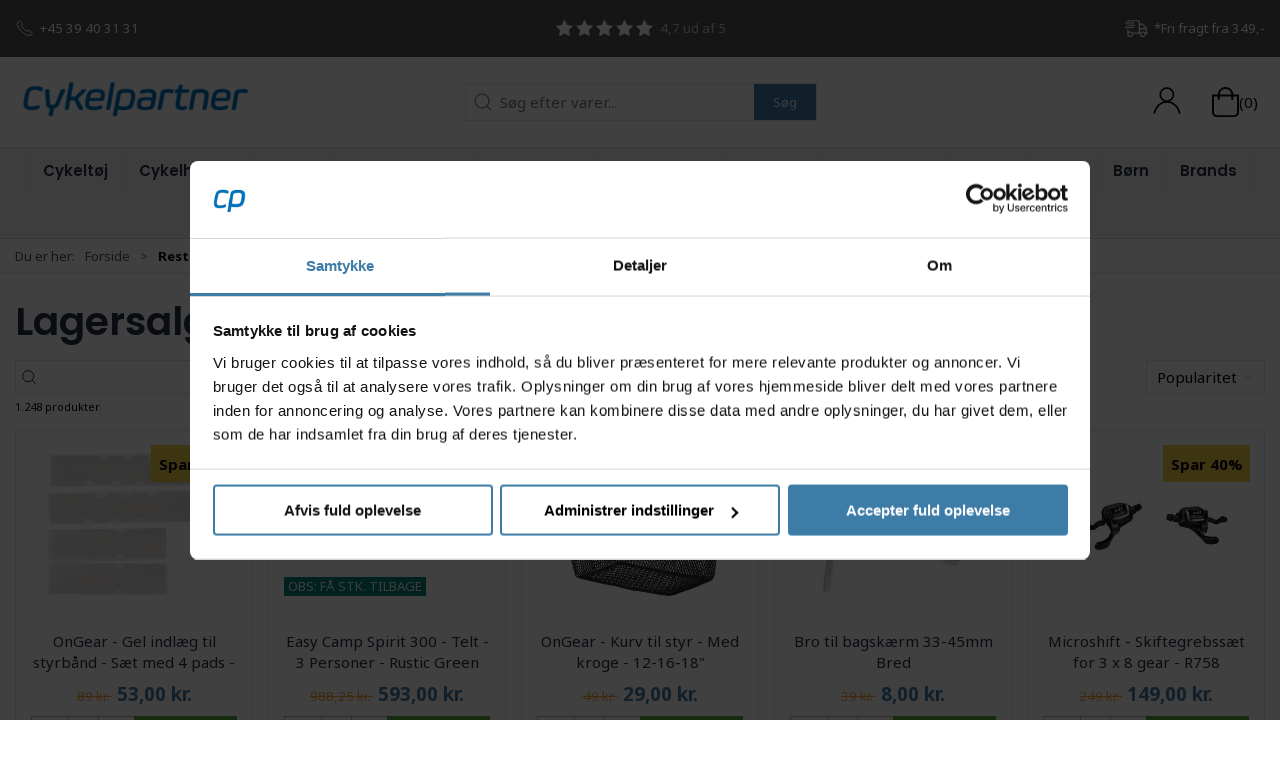

--- FILE ---
content_type: text/html; charset=utf-8
request_url: https://www.cykelpartner.dk/restsalg?page=4
body_size: 20892
content:

<!DOCTYPE html>
<html lang="da">

<head>
  <meta charset="UTF-8">
  <meta name="viewport" content="width=device-width, initial-scale=1.0">
  

<title>Lagersalg p&#229; cykeludstyr og tilbeh&#248;r (Spar mange penge)</title>


<meta name="description" content="" />
<meta name="keywords" content="" />
<meta name="author" content="" />
<meta name="publisher" content="Cykelpartner.dk" />
<link rel="canonical" href="https://www.cykelpartner.dk/restsalg?page=4" />
  <link rel="next" href="https://www.cykelpartner.dk/restsalg?page=5" />
  <link rel="prev" href="https://www.cykelpartner.dk/restsalg?page=3" />
<meta property="og:title" content="Lagersalg p&#229; cykeludstyr og tilbeh&#248;r (Spar mange penge)" />
<meta property="og:description" content="" />
<meta property="og:url" content="https://www.cykelpartner.dk/restsalg?page=4" />
  <meta property="og:image" content="https://www.cykelpartner.dk/media/uywjgc3a/outlet-fokus-billede-forside-1.jpg?width=1024&amp;upscale=false" />
  <meta name="twitter:card" content="summary_large_image" />

  <link rel="shortcut icon" type="image/x-icon" href="/media/hnvdvwq1/favicon.ico">


  <!-- Cbx && UIkit CSS -->
  <link rel="stylesheet" href="/css/dist/cbx.css" />

  

<!-- Global site tag (gtag.js) - Google Analytics -->
<script nonce="KZCoKj3XVmdl6+YHjCaPtzduRU47MllNf0npnb/4HBQ=" >
  window.dataLayer = window.dataLayer || [];
  function gtag() { dataLayer.push(arguments); }
  gtag('consent', 'default', {
    'ad_user_data': 'denied',
    'ad_personalization': 'denied',
    'ad_storage': 'denied',
    'analytics_storage': 'denied',
    'wait_for_update': 500,
  });
  gtag('set', 'ads_data_redaction', true);
  gtag('js', new Date());
    gtag('config', 'G-0L4HQ8Q1YC');
    gtag('config', 'AW-1046457171');
</script>
  <script async src="https://www.googletagmanager.com/gtag/js?id=G-0L4HQ8Q1YC" nonce="KZCoKj3XVmdl6+YHjCaPtzduRU47MllNf0npnb/4HBQ="></script>



<!-- HelloRetail -->

<!-- Google Tag Manager -->
<script nonce="KZCoKj3XVmdl6+YHjCaPtzduRU47MllNf0npnb/4HBQ=">(function(w,d,s,l,i){w[l]=w[l]||[];w[l].push({'gtm.start':
new Date().getTime(),event:'gtm.js'});var f=d.getElementsByTagName(s)[0],
j=d.createElement(s),dl=l!='dataLayer'?'&l='+l:'';j.async=true;j.src=
'https://www.googletagmanager.com/gtm.js?id='+i+dl;var n=d.querySelector('[nonce]');
n&&j.setAttribute('nonce',n.nonce||n.getAttribute('nonce'));f.parentNode.insertBefore(j,f);
})(window,document,'script','dataLayer','GTM-NX9XL5R');</script>
<!-- End Google Tag Manager -->

<!-- Facebook Pixel Code -->
<script nonce="KZCoKj3XVmdl6+YHjCaPtzduRU47MllNf0npnb/4HBQ=">
  !function(f,b,e,v,n,t,s)
  {if(f.fbq)return;n=f.fbq=function(){n.callMethod?
  n.callMethod.apply(n,arguments):n.queue.push(arguments)};
  if(!f._fbq)f._fbq=n;n.push=n;n.loaded=!0;n.version='2.0';
  n.queue=[];t=b.createElement(e);t.async=!0;
  t.src=v;s=b.getElementsByTagName(e)[0];
  s.parentNode.insertBefore(t,s)}(window, document,'script',
  'https://connect.facebook.net/en_US/fbevents.js');
  fbq('init', '167571537091874');
  fbq('track', 'PageView');
</script>
<!-- End Facebook Pixel Code -->


  <script nonce="KZCoKj3XVmdl6+YHjCaPtzduRU47MllNf0npnb/4HBQ=" src="https://my.anyday.io/price-widget/anyday-price-widget.js" type="module" async></script>


<script type="text/javascript" nonce="KZCoKj3XVmdl6+YHjCaPtzduRU47MllNf0npnb/4HBQ=">
    window.blue_q = window.blue_q || [];
	    
      window.blue_q.push(
        { event: "setCampaignId", value: "CE0393E2-9794-1F28-6388343F92152A1E" },
        { event: "setPageType", value: "visit" }
      );
	    

</script>
<script src="https://storage.googleapis.com/gowish-button-prod/js/gowish-iframe.js" data-region="denmark" type="application/javascript" id="gowish-iframescript" nonce="KZCoKj3XVmdl6+YHjCaPtzduRU47MllNf0npnb/4HBQ=" defer></script>
<link rel="stylesheet" href="https://storage.googleapis.com/gowish-button-prod/css/gowish-iframe.css">

<style type="text/css" nonce="KZCoKj3XVmdl6+YHjCaPtzduRU47MllNf0npnb/4HBQ=">
  :root {
    
    --primary-color: #555555;
    --primary-color-hue: 0;
    --primary-color-saturation: 0%;
    --primary-color-lightness: 33.33333%;
    
    --primary-lighten-5: 38.33333%;
    --primary-lighten-8: 41.33333%;
    --primary-lighten-10: 43.33333%;
    --primary-lighten-13: 46.33333%;
    --primary-lighten-17: 50.33333%;
    --primary-lighten-20: 53.33333%;
    --primary-lighten-22: 55.33333%;
    --primary-lighten-27: 60.33333%;
    --primary-lighten-30: 63.33333%;
    --primary-lighten-35: 68.33333%;
    --primary-lighten-40: 73.33333%;
    --primary-lighten-55: 88.33333%;
    --primary-lighten-60: 93.33333%;
    --primary-lighten-70: 100%;
    --primary-lighten-80: 100%;
    --primary-lighten-90: 100%;
    --primary-lighten-95: 100%;
    --primary-lighten-97: 100%;
    --primary-lighten-100: 100%;
    --primary-darken-5: 28.33333%;
    --primary-darken-8: 25.33333%;
    --primary-darken-10: 23.33333%;
    --primary-darken-13: 20.33333%;
    --primary-darken-17: 16.33333%;
    --primary-darken-20: 13.33333%;
    --primary-darken-22: 11.33333%;
    --primary-darken-27: 6.33333%;
    --primary-darken-30: 3.33333%;
    --primary-darken-35: 0%;
    --primary-darken-40: 0%;
    --primary-darken-55: 0%;
    --primary-darken-60: 0%;
    --primary-darken-70: 0%;
    --primary-darken-80: 0%;
    --primary-darken-90: 0%;
    --primary-darken-95: 0%;
    --primary-darken-97: 0%;
    --primary-darken-100: 0%;
    
    --black-color: #0E0015;
    --black-color-hue: 280;
    --black-color-saturation: 100%;
    --black-color-lightness: 4.11765%;
    
    --black-lighten-5: 9.11765%;
    --black-lighten-8: 12.11765%;
    --black-lighten-10: 14.11765%;
    --black-lighten-13: 17.11765%;
    --black-lighten-17: 21.11765%;
    --black-lighten-20: 24.11765%;
    --black-lighten-22: 26.11765%;
    --black-lighten-27: 31.11765%;
    --black-lighten-30: 34.11765%;
    --black-lighten-35: 39.11765%;
    --black-lighten-40: 44.11765%;
    --black-lighten-55: 59.11765%;
    --black-lighten-60: 64.11765%;
    --black-lighten-70: 74.11765%;
    --black-lighten-80: 84.11765%;
    --black-lighten-90: 94.11765%;
    --black-lighten-95: 99.11765%;
    --black-lighten-97: 100%;
    --black-lighten-100: 100%;
    --black-darken-5: 0%;
    --black-darken-8: 0%;
    --black-darken-10: 0%;
    --black-darken-13: 0%;
    --black-darken-17: 0%;
    --black-darken-20: 0%;
    --black-darken-22: 0%;
    --black-darken-27: 0%;
    --black-darken-30: 0%;
    --black-darken-35: 0%;
    --black-darken-40: 0%;
    --black-darken-55: 0%;
    --black-darken-60: 0%;
    --black-darken-70: 0%;
    --black-darken-80: 0%;
    --black-darken-90: 0%;
    --black-darken-95: 0%;
    --black-darken-97: 0%;
    --black-darken-100: 0%;
    
    --global-color: #78797C;
    --global-color-hue: 225;
    --global-color-saturation: 1.63934%;
    --global-color-lightness: 47.84314%;
    
    --global-lighten-5: 52.84314%;
    --global-lighten-8: 55.84314%;
    --global-lighten-10: 57.84314%;
    --global-lighten-13: 60.84314%;
    --global-lighten-17: 64.84314%;
    --global-lighten-20: 67.84314%;
    --global-lighten-22: 69.84314%;
    --global-lighten-27: 74.84314%;
    --global-lighten-30: 77.84314%;
    --global-lighten-35: 82.84314%;
    --global-lighten-40: 87.84314%;
    --global-lighten-55: 100%;
    --global-lighten-60: 100%;
    --global-lighten-70: 100%;
    --global-lighten-80: 100%;
    --global-lighten-90: 100%;
    --global-lighten-95: 100%;
    --global-lighten-97: 100%;
    --global-lighten-100: 100%;
    --global-darken-5: 42.84314%;
    --global-darken-8: 39.84314%;
    --global-darken-10: 37.84314%;
    --global-darken-13: 34.84314%;
    --global-darken-17: 30.84314%;
    --global-darken-20: 27.84314%;
    --global-darken-22: 25.84314%;
    --global-darken-27: 20.84314%;
    --global-darken-30: 17.84314%;
    --global-darken-35: 12.84314%;
    --global-darken-40: 7.84314%;
    --global-darken-55: 0%;
    --global-darken-60: 0%;
    --global-darken-70: 0%;
    --global-darken-80: 0%;
    --global-darken-90: 0%;
    --global-darken-95: 0%;
    --global-darken-97: 0%;
    --global-darken-100: 0%;
    
    --success-color: #58A834;
    --success-color-hue: 101.37931;
    --success-color-saturation: 52.72727%;
    --success-color-lightness: 43.13725%;
    
    --success-lighten-5: 48.13725%;
    --success-lighten-8: 51.13725%;
    --success-lighten-10: 53.13725%;
    --success-lighten-13: 56.13725%;
    --success-lighten-17: 60.13725%;
    --success-lighten-20: 63.13725%;
    --success-lighten-22: 65.13725%;
    --success-lighten-27: 70.13725%;
    --success-lighten-30: 73.13725%;
    --success-lighten-35: 78.13725%;
    --success-lighten-40: 83.13725%;
    --success-lighten-55: 98.13725%;
    --success-lighten-60: 100%;
    --success-lighten-70: 100%;
    --success-lighten-80: 100%;
    --success-lighten-90: 100%;
    --success-lighten-95: 100%;
    --success-lighten-97: 100%;
    --success-lighten-100: 100%;
    --success-darken-5: 38.13725%;
    --success-darken-8: 35.13725%;
    --success-darken-10: 33.13725%;
    --success-darken-13: 30.13725%;
    --success-darken-17: 26.13725%;
    --success-darken-20: 23.13725%;
    --success-darken-22: 21.13725%;
    --success-darken-27: 16.13725%;
    --success-darken-30: 13.13725%;
    --success-darken-35: 8.13725%;
    --success-darken-40: 3.13725%;
    --success-darken-55: 0%;
    --success-darken-60: 0%;
    --success-darken-70: 0%;
    --success-darken-80: 0%;
    --success-darken-90: 0%;
    --success-darken-95: 0%;
    --success-darken-97: 0%;
    --success-darken-100: 0%;
    
    --notice-color: #F5D042;
    --notice-color-hue: 47.59777;
    --notice-color-saturation: 89.94975%;
    --notice-color-lightness: 60.98039%;
    
    --notice-lighten-5: 65.98039%;
    --notice-lighten-8: 68.98039%;
    --notice-lighten-10: 70.98039%;
    --notice-lighten-13: 73.98039%;
    --notice-lighten-17: 77.98039%;
    --notice-lighten-20: 80.98039%;
    --notice-lighten-22: 82.98039%;
    --notice-lighten-27: 87.98039%;
    --notice-lighten-30: 90.98039%;
    --notice-lighten-35: 95.98039%;
    --notice-lighten-40: 100%;
    --notice-lighten-55: 100%;
    --notice-lighten-60: 100%;
    --notice-lighten-70: 100%;
    --notice-lighten-80: 100%;
    --notice-lighten-90: 100%;
    --notice-lighten-95: 100%;
    --notice-lighten-97: 100%;
    --notice-lighten-100: 100%;
    --notice-darken-5: 55.98039%;
    --notice-darken-8: 52.98039%;
    --notice-darken-10: 50.98039%;
    --notice-darken-13: 47.98039%;
    --notice-darken-17: 43.98039%;
    --notice-darken-20: 40.98039%;
    --notice-darken-22: 38.98039%;
    --notice-darken-27: 33.98039%;
    --notice-darken-30: 30.98039%;
    --notice-darken-35: 25.98039%;
    --notice-darken-40: 20.98039%;
    --notice-darken-55: 5.98039%;
    --notice-darken-60: 0.98039%;
    --notice-darken-70: 0%;
    --notice-darken-80: 0%;
    --notice-darken-90: 0%;
    --notice-darken-95: 0%;
    --notice-darken-97: 0%;
    --notice-darken-100: 0%;
    
    --warning-color: #F9A331;
    --warning-color-hue: 34.2;
    --warning-color-saturation: 94.33962%;
    --warning-color-lightness: 58.43137%;
    
    --warning-lighten-5: 63.43137%;
    --warning-lighten-8: 66.43137%;
    --warning-lighten-10: 68.43137%;
    --warning-lighten-13: 71.43137%;
    --warning-lighten-17: 75.43137%;
    --warning-lighten-20: 78.43137%;
    --warning-lighten-22: 80.43137%;
    --warning-lighten-27: 85.43137%;
    --warning-lighten-30: 88.43137%;
    --warning-lighten-35: 93.43137%;
    --warning-lighten-40: 98.43137%;
    --warning-lighten-55: 100%;
    --warning-lighten-60: 100%;
    --warning-lighten-70: 100%;
    --warning-lighten-80: 100%;
    --warning-lighten-90: 100%;
    --warning-lighten-95: 100%;
    --warning-lighten-97: 100%;
    --warning-lighten-100: 100%;
    --warning-darken-5: 53.43137%;
    --warning-darken-8: 50.43137%;
    --warning-darken-10: 48.43137%;
    --warning-darken-13: 45.43137%;
    --warning-darken-17: 41.43137%;
    --warning-darken-20: 38.43137%;
    --warning-darken-22: 36.43137%;
    --warning-darken-27: 31.43137%;
    --warning-darken-30: 28.43137%;
    --warning-darken-35: 23.43137%;
    --warning-darken-40: 18.43137%;
    --warning-darken-55: 3.43137%;
    --warning-darken-60: 0%;
    --warning-darken-70: 0%;
    --warning-darken-80: 0%;
    --warning-darken-90: 0%;
    --warning-darken-95: 0%;
    --warning-darken-97: 0%;
    --warning-darken-100: 0%;
    
    --danger-color: #B0382A;
    --danger-color-hue: 6.26866;
    --danger-color-saturation: 61.46789%;
    --danger-color-lightness: 42.7451%;
    
    --danger-lighten-5: 47.7451%;
    --danger-lighten-8: 50.7451%;
    --danger-lighten-10: 52.7451%;
    --danger-lighten-13: 55.7451%;
    --danger-lighten-17: 59.7451%;
    --danger-lighten-20: 62.7451%;
    --danger-lighten-22: 64.7451%;
    --danger-lighten-27: 69.7451%;
    --danger-lighten-30: 72.7451%;
    --danger-lighten-35: 77.7451%;
    --danger-lighten-40: 82.7451%;
    --danger-lighten-55: 97.7451%;
    --danger-lighten-60: 100%;
    --danger-lighten-70: 100%;
    --danger-lighten-80: 100%;
    --danger-lighten-90: 100%;
    --danger-lighten-95: 100%;
    --danger-lighten-97: 100%;
    --danger-lighten-100: 100%;
    --danger-darken-5: 37.7451%;
    --danger-darken-8: 34.7451%;
    --danger-darken-10: 32.7451%;
    --danger-darken-13: 29.7451%;
    --danger-darken-17: 25.7451%;
    --danger-darken-20: 22.7451%;
    --danger-darken-22: 20.7451%;
    --danger-darken-27: 15.7451%;
    --danger-darken-30: 12.7451%;
    --danger-darken-35: 7.7451%;
    --danger-darken-40: 2.7451%;
    --danger-darken-55: 0%;
    --danger-darken-60: 0%;
    --danger-darken-70: 0%;
    --danger-darken-80: 0%;
    --danger-darken-90: 0%;
    --danger-darken-95: 0%;
    --danger-darken-97: 0%;
    --danger-darken-100: 0%;
  }

        
  
/* your custom css */
.secondary-site-notification, .secondary-site-notification a {
    background-color: #b4d143;
    color: #FFF;
}
.top-navigation-right {
    color:#FFF;
}
.cp-border {
    border: 1px solid #000;
}
.product-preview .variant-color-wrapper .variant-color-list li {
    border: 1px solid #999;
}
.cp-border-c {
    background-color: #F7F7F7;
    border: 1px solid #666;
    margin: 8px;
    padding: 8px;
}
.button-yellow {
    background-color: #fcd116;
    color: 000;
}
.youtubeplayer {
  width: 100%;
  height: auto;
  aspect-ratio: 16 / 9;
}
/* CP v6 */
.uk-background-primary {
    background-color: #0B434A;
}
.footer-rights {
    background-color: #05857C;
}
.top-navigation {
    background-color: #555555;
}
.header-notification a:hover {
    color: #FFF!important;
}
.badges-overlay .uk-label {
    background-color: #05857C;
}
#video-container {
    background-color: #0B434A!important;
}

.cs-gallery-grid {
  display: grid;
  grid-template-columns: repeat(2, minmax(0, 1fr)); /* 2 kolonner på mobil */
  gap: 12px;                                        /* afstand mellem billeder */
  justify-items: center;                            /* centrer elementer i celler */
}

@media (min-width: 960px) {
  .cs-gallery-grid {
    grid-template-columns: repeat(4, minmax(0, 1fr)); /* 4 kolonner på desktop */
  }
}

.cs-gallery-grid img {
  display: block;
  width: 100%;
  max-width: 350px;   /* dine billeder er 350px brede */
  height: auto;
  border-radius: 4px; /* valgfrit: lidt afrunding */
}

.csj-gallery-grid {
  display: grid;
  grid-template-columns: repeat(2, minmax(0, 1fr)); /* 2 kolonner på mobil */
  gap: 12px;                                        /* afstand mellem billeder */
  justify-items: center;                            /* centrer elementer i celler */
}

@media (min-width: 960px) {
  .csj-gallery-grid {
    grid-template-columns: repeat(3, minmax(0, 1fr)); /* 4 kolonner på desktop */
  }
}

.csj-gallery-grid img {
  display: block;
  width: 100%;
  max-width: 500px;   /* dine billeder er 350px brede */
  height: auto;
  border-radius: 4px; /* valgfrit: lidt afrunding */
}

.my-black-yellow-btn {
    background: #000; 
    color: #ffd900;
}

.my-black-yellow-btn:hover {
    background: #111; 
    color: #ffea3a;
}

.lab-stickybar {
    position: fixed;
    bottom: 0;
    left: 0;
    width: 100%;
    background: #000;
    color: #fff;
    text-align: center;
    padding: 12px 20px;
    z-index: 9999;
    font-size: 16px;
}
.lab-stickybar a {
    color: #fff;
    text-decoration: underline;
}

.lab-stickybar a:hover {
    color: #ddd;
}
/* Luk-knap */
.lab-stickybar-close {
    position: absolute;
    right: 12px;
    top: 50%;
    transform: translateY(-50%);
    background: transparent;
    color: #fff;
    border: none;
    font-size: 24px;
    cursor: pointer;
    line-height: 1;
    padding: 0;
}

.lab-stickybar-close:hover {
    opacity: 0.7;
}

/* Dixa customization */
.RPBrK p {
    line-height: 100%!important;
}
.product-slider-container {
    min-height: 420px;
}
.author-image img {
    border-radius: 50%;
    max-width: 275px;
}
.add-to-cart-button-is-in-cart {
    background: white;
}
.product-slider-container {
    min-height: 0px;
}
.square {
    width: 100%;
    display: inline-block;
    display: flex;
    justify-content: center;
}
.square h4 {
    font-size: 40px;
    margin: 40px 0 40px 0;
    color: #FFF;
}
.alight a {
    color: #FFF;
}

.back-to-top > a {
    background-color: #F18F01!important;
}
.filter-item {
    background-color: #f6f4f5;
}

/* Star icon filling */
.top-navigation span[uk-icon="icon: star"] svg polygon {
  fill: white!important;
  stroke: white!important;
}</style>


  <!-- UIkit JS -->
  <script nonce="KZCoKj3XVmdl6+YHjCaPtzduRU47MllNf0npnb/4HBQ=" src="/js/lib/uikit-3.10.1/js/uikit.min.js"></script>
  <script nonce="KZCoKj3XVmdl6+YHjCaPtzduRU47MllNf0npnb/4HBQ=" src="/js/lib/uikit-3.10.1/js/uikit-icons.min.js"></script>
  <script nonce="KZCoKj3XVmdl6+YHjCaPtzduRU47MllNf0npnb/4HBQ=" src="/js/assets/cbx-icons.js"></script>
  <script nonce="KZCoKj3XVmdl6+YHjCaPtzduRU47MllNf0npnb/4HBQ=" src="/js/dist/app.js" defer></script>
  <link rel="search" type="application/opensearchdescription+xml" title="Cykelpartner.dk" href="/opensearch.xml" />
</head>

<body class="theme-style-squared custom-header-center-search custom-header-center-nav b2c content-1136">

  

<!-- Google Tag Manager (noscript) -->
<noscript><iframe src="https://www.googletagmanager.com/ns.html?id=GTM-NX9XL5R"
height="0" width="0" style="display:none;visibility:hidden"></iframe></noscript>
<!-- End Google Tag Manager (noscript) -->


  





  <div id="cbx-vue-app">

    
  <!-- STICKY NAV -->
  <div id="header">
    <div class="page-header">
      
      

      
  <div class="top-navigation cbx-header-background-image uk-section uk-section-primary uk-padding-remove-vertical uk-visible@m">
    <div class="uk-container uk-container-large uk-flex uk-flex-between uk-flex-middle uk-height-1-1 uk-position-relative">
      <div class="top-navigation-left uk-flex uk-flex-middle">
          <div class="uk-flex uk-flex-middle uk-text-white"><span class="uk-margin-xsmall-right" uk-icon="icon: receiver"></span>
  <span>+45 39 40 31 31</span></div>
      </div>
      <div class="top-navigation-center uk-flex uk-position-center">
          <div class="uk-flex uk-flex-middle"><span  uk-icon="icon: star"></span>
  <span  uk-icon="icon: star"></span>
  <span  uk-icon="icon: star"></span>
  <span  uk-icon="icon: star"></span>
  <span  class="uk-margin-xsmall-right"  uk-icon="icon: star"></span>
  <span>4,7 ud af 5</span></div>
      </div>
      <div class="top-navigation-right uk-flex uk-flex-middle">
          <div class="uk-flex uk-flex-middle uk-text-white"><span class="uk-margin-xsmall-right" uk-icon="icon: fal-shipping-fast"></span>
  <span>*Fri fragt fra 349,-</span></div>
      </div>
    </div>
  </div>

      <!-- MAIN NAV -->
      <div class="cbx-navbar-sticky cbx-header-background">
      <nav class="uk-navbar-container navbar-main uk-visible@m">
        <div class="uk-container uk-container-large uk-navbar" uk-navbar="mode: click;">
          <div class="uk-navbar-left">
              <a class="uk-navbar-item uk-logo" href="/" aria-label="Cykelpartner.dk">
 <img alt="" src="/media/lnxdvumd/cykelpartner-2019-blue-trans.png?width=300&upscale=false" width="300" height="68" />                               </a>
                      </div>
            <div class="uk-navbar-center">
              
  <div
      is="global-search-overlay-v2"
      :view-type="'desktop'"
      placeholder-text="Søg efter varer..."
      action-text="Søg"
      class="global-search-overlay uk-search uk-search-default"
  >
    <div class="uk-button-group">
      <div class="uk-width-expand">
        <span uk-search-icon></span>
        <input
            class="uk-search-input"
            type="search"
            placeholder="Søg efter varer..."
            tabindex="-1"
            style="padding-left: 34px;border:0;"
        />
      </div>
      <button
          class="uk-button uk-button-primary uk-padding uk-padding-remove-vertical"
          tabindex="-1">
        Søg
      </button>
    </div>
  </div>

            </div>
          <div class="uk-navbar-right">
            <ul class="top-nav-actions uk-navbar-nav">
              <li class="uk-flex-middle">
                <wish-lists-topnav></wish-lists-topnav>
              </li>
                <li is="top-login"
                    class="top-login"
                    login-text="Log ind"
                    dashboard-url="/kundeomrade"
                    sign-out-url="/login?actionid=signout&signout=true">
                    <a
                        class="uk-flex uk-flex-column uk-text-center">
                        <span class="uk-margin-xsmall" uk-icon="icon: user; ratio: 1.5;" style="width:45px;height:24px"></span>
                    </a>
                </li>
              
<li is="top-cart" :item-count="0" primary-label="Indkøbskurv" delivery-text="Gratis levering ved 349 kr." class="uk-flex uk-flex-middle">

  <div class="uk-width-auto uk-flex uk-flex-middle">
    <span uk-icon="icon: fal-shopping-bag; ratio: 1.5" style="width:41px;height:30px"></span>
  </div>
  <div class="uk-width-expand">
    <div class="uk-margin-auto-right">
      (0)
    </div>
    
  </div>
</li>
            </ul>
          </div>
        </div>
      </nav>
      
<!-- CATEGORY NAV -->
<nav class="uk-navbar-container uk-navbar-transparent navbar-categories cbx-mainnav-background cbx-mainnav-border" id="main-navigation">
  <div id="desktop-navigation" class="uk-container uk-container-large uk-visible@m" uk-navbar="dropbar: false; mode: click; boundary-align: true; align: left; offset: 1;">
          <div class="uk-navbar-center">
        <ul class="uk-navbar-nav">
  <li class="has-children">
    <a class="cbx-mainnav-text" href="/cykeltoej-sko-og-hjelme" style="" >

      <span class="label" style="">Cykelt&#248;j</span>

    </a>
      <div class="uk-navbar-dropdown uk-width-1" data-id="default_8051" data-type="Category" data-expand="false" data-expand-limit="999">
        <div class="uk-navbar-dropdown-grid uk-grid uk-child-width-1-4">
          <div class="uk-width-1 uk-text-center"><div uk-spinner></div></div>
        </div>
      </div>
  </li>
  <li class="has-children">
    <a class="cbx-mainnav-text" href="/cykelhjelme" style="" >

      <span class="label" style="">Cykelhjelme</span>

    </a>
      <div class="uk-navbar-dropdown uk-width-1" data-id="default_8068" data-type="Category" data-expand="false" data-expand-limit="0">
        <div class="uk-navbar-dropdown-grid uk-grid uk-child-width-1-4">
          <div class="uk-width-1 uk-text-center"><div uk-spinner></div></div>
        </div>
      </div>
  </li>
  <li class="has-children">
    <a class="cbx-mainnav-text" href="/cykler-anhaengere-mm" style="" >

      <span class="label" style="">Cykler</span>

    </a>
      <div class="uk-navbar-dropdown uk-width-1" data-id="default_8044" data-type="Category" data-expand="false" data-expand-limit="0">
        <div class="uk-navbar-dropdown-grid uk-grid uk-child-width-1-4">
          <div class="uk-width-1 uk-text-center"><div uk-spinner></div></div>
        </div>
      </div>
  </li>
  <li>
    <a class="cbx-mainnav-text" href="/hometrainere" style="" >

      <span class="label" style="">Hometrainere</span>

    </a>
  </li>
  <li class="has-children">
    <a class="cbx-mainnav-text" href="/hjul-daek-og-slanger" style="" >

      <span class="label" style="">Hjul &amp; d&#230;k</span>

    </a>
      <div class="uk-navbar-dropdown uk-width-1" data-id="default_9795" data-type="Category" data-expand="false" data-expand-limit="0">
        <div class="uk-navbar-dropdown-grid uk-grid uk-child-width-1-4">
          <div class="uk-width-1 uk-text-center"><div uk-spinner></div></div>
        </div>
      </div>
  </li>
  <li class="has-children">
    <a class="cbx-mainnav-text" href="/komponenter-og-sliddele" style="" >

      <span class="label" style="">Reservedele</span>

    </a>
      <div class="uk-navbar-dropdown uk-width-1" data-id="default_9796" data-type="Category" data-expand="false" data-expand-limit="0">
        <div class="uk-navbar-dropdown-grid uk-grid uk-child-width-1-4">
          <div class="uk-width-1 uk-text-center"><div uk-spinner></div></div>
        </div>
      </div>
  </li>
  <li class="has-children">
    <a class="cbx-mainnav-text" href="/udstyr-og-tilbehoer" style="" >

      <span class="label" style="">Tilbeh&#248;r</span>

    </a>
      <div class="uk-navbar-dropdown uk-width-1" data-id="default_9798" data-type="Category" data-expand="false" data-expand-limit="0">
        <div class="uk-navbar-dropdown-grid uk-grid uk-child-width-1-4">
          <div class="uk-width-1 uk-text-center"><div uk-spinner></div></div>
        </div>
      </div>
  </li>
  <li class="has-children">
    <a class="cbx-mainnav-text" href="/vaerktoej-og-vedligeholdelse" style="" >

      <span class="label" style="">V&#230;rkstedet</span>

    </a>
      <div class="uk-navbar-dropdown uk-width-1" data-id="default_9800" data-type="Category" data-expand="false" data-expand-limit="0">
        <div class="uk-navbar-dropdown-grid uk-grid uk-child-width-1-4">
          <div class="uk-width-1 uk-text-center"><div uk-spinner></div></div>
        </div>
      </div>
  </li>
  <li class="has-children">
    <a class="cbx-mainnav-text" href="/energiprodukter" style="" >

      <span class="label" style="">Energi</span>

    </a>
      <div class="uk-navbar-dropdown uk-width-1" data-id="default_9136" data-type="Category" data-expand="false" data-expand-limit="0">
        <div class="uk-navbar-dropdown-grid uk-grid uk-child-width-1-4">
          <div class="uk-width-1 uk-text-center"><div uk-spinner></div></div>
        </div>
      </div>
  </li>
  <li class="has-children">
    <a class="cbx-mainnav-text" href="/fritid" style="" >

      <span class="label" style="">Fritid</span>

    </a>
      <div class="uk-navbar-dropdown uk-width-1" data-id="default_fritid" data-type="Category" data-expand="false" data-expand-limit="0">
        <div class="uk-navbar-dropdown-grid uk-grid uk-child-width-1-4">
          <div class="uk-width-1 uk-text-center"><div uk-spinner></div></div>
        </div>
      </div>
  </li>
  <li>
    <a class="cbx-mainnav-text" href="https://www.cykelpartner.dk/legecykler-loebehjul-waveboards-mm" style="" >

      <span class="label" style="">B&#248;rn</span>

    </a>
  </li>
  <li>
    <a class="cbx-mainnav-text" href="/brands" style="" >

      <span class="label" style="">Brands</span>

    </a>
  </li>
  <li class="uk-active">
    <a class="cbx-mainnav-text" href="/restsalg" style=" background-color: #F4F227; color: #000000;" >

      <span class="label" style=" background-color: #F4F227; color: #000000;">Outlet</span>

    </a>
  </li>
  <li>
    <a class="cbx-mainnav-text" href="https://www.cykelpartner.dk/tilbud" style=" background-color: #F18F01; color: #FFFFFF;" >

      <span class="label" style=" background-color: #F18F01; color: #FFFFFF;">Tilbud</span>

    </a>
  </li>
        </ul>
      </div>
      </div>
</nav>


      <div class="uk-hidden@m" uk-navbar>
        <div class="mobile-header cbx-header-background">
          <div class="mobile-header-top-row">
            <a href="/" class="mobile-header-top-row-logo-container" aria-label="Cykelpartner.dk">
 <img alt="" src="/media/lnxdvumd/cykelpartner-2019-blue-trans.png?width=300&upscale=false" width="300" height="68" />             </a>
            <div class="flex uk-hidden-print"></div>
            <div is="mobile-header-top-actions" class="mobile-header-top-row-actions uk-hidden-print" login-text="" cart-text="Kurv"></div>
          </div>
          <div class="mobile-header-bottom-container">
            <mobile-header-bottom></mobile-header-bottom>
          </div>
        </div>
      </div>
      </div>
    </div>
  </div>
  <!--<div class="uk-background-default uk-hidden@m" id="mobile-search">
    
  <div
      is="global-search-overlay-v2"
      :view-type="'mobile'"
      placeholder-text="Søg efter varer..."
      action-text="Søg"
      class="global-search-overlay uk-search uk-search-default"
  >
    <div class="uk-button-group">
      <div class="uk-width-expand">
        <span uk-search-icon></span>
        <input
            class="uk-search-input"
            type="search"
            placeholder="Søg efter varer..."
            tabindex="-1"
            style="padding-left: 34px;border:0;"
        />
      </div>
      <button
          class="uk-button uk-button-primary uk-padding uk-padding-remove-vertical"
          tabindex="-1">
        Søg
      </button>
    </div>
  </div>

  </div>-->



    <!-- BREADCRUMB -->

<div class="breadcrumb">
  <div class="uk-container uk-container-large">
    <ul class="uk-breadcrumb">
      <li class="uk-prefix-column"><span>Du er her:</span></li>
          <li><a href="/">Forside</a></li>
          <li>
              <span class="uk-text-bold">Restsalg</span>
          </li>
    </ul>
  </div>
</div>
    <add-to-cart-modal></add-to-cart-modal>
    <customer-profile-modal></customer-profile-modal>

    

    


  <div class="umb-grid">
            <div class="uk-container uk-container-large">
              <div >
                  <div  uk-grid>
        <div class="uk-width-1-1@m">
          <div >
            <div >
                <div class="uk-grid-column">
                  
    
<div><h1>Lagersalg</h1></div>


                </div>
                <div class="uk-grid-column">
                  
    

  <product-list-paged  :query="{&quot;rootcategory&quot;:null,&quot;categories&quot;:[],&quot;includedescendantcategories&quot;:false,&quot;fields&quot;:[{&quot;path&quot;:&quot;data.attributedata.category&quot;,&quot;label&quot;:null,&quot;type&quot;:&quot;TREE&quot;,&quot;values&quot;:[],&quot;maxcount&quot;:200,&quot;treevalues&quot;:null},{&quot;path&quot;:&quot;data.attributedata.brand&quot;,&quot;label&quot;:null,&quot;type&quot;:&quot;LIST&quot;,&quot;values&quot;:[],&quot;maxcount&quot;:200,&quot;treevalues&quot;:null},{&quot;path&quot;:&quot;data.attributedata.produkt-type&quot;,&quot;label&quot;:null,&quot;type&quot;:&quot;STRING_LOCALIZABLE&quot;,&quot;values&quot;:[],&quot;maxcount&quot;:200,&quot;treevalues&quot;:null}],&quot;selections&quot;:[{&quot;path&quot;:&quot;data.attributedata.group&quot;,&quot;values&quot;:[&quot;999999&quot;,&quot;999998&quot;,&quot;999997&quot;,&quot;8888888&quot;],&quot;minvalue&quot;:null,&quot;maxvalue&quot;:null},{&quot;path&quot;:&quot;data.attributedata.erp-ext-ondiscount&quot;,&quot;values&quot;:[&quot;1&quot;],&quot;minvalue&quot;:null,&quot;maxvalue&quot;:null}],&quot;preselections&quot;:null,&quot;usecontentrelationsasselection&quot;:false,&quot;contentrelationnodeid&quot;:null,&quot;offset&quot;:0,&quot;count&quot;:50,&quot;searchphrase&quot;:&quot;*:*&quot;,&quot;sortoptions&quot;:[],&quot;restrictdoctypes&quot;:[],&quot;translations&quot;:null,&quot;usefuzzymatch&quot;:true}"></product-list-paged>
  <noscript>
    

<div class="uk-container uk-container-large uk-margin">


  <div id="product-list-container">
        <div class="uk-child-width-1-2 uk-child-width-1-3@m uk-child-width-1-4@l uk-grid-small" uk-grid>

<div class="product-preview uk-flex uk-flex-column">
  <div class="uk-padding-small uk-position-relative">
    <a class="product-image uk-position-relative" href="/fitnessudstyr/ongear---massageroller---44x15-cm---sortgraa" aria-label="OnGear - Massageroller - 44x15 cm - Sort/Gr&#229;">
      <img alt="OnGear - Massageroller - 44x15 cm - Sort/Gr&#229;" width="400" height="300" src="https://resources.chainbox.io/2/cykelpartner/public/pim/d291fd49-8b04-4b77-8275-07299c820bbb/OG3782_A_small.jpg" />
        <img class="hover-image uk-visible@m" alt="OnGear - Massageroller - 44x15 cm - Sort/Gr&#229;" width="400" height="300" src="https://resources.chainbox.io/2/cykelpartner/public/pim/ddc1fe2d-26d6-464a-aae9-b7ca48e3abc6/OG3782_B_small.jpg" loading="lazy" />
                </a>
      <div class="discount-overlay uk-position-absolute uk-position-top-right uk-position-medium uk-text-bold uk-padding-small">Spar 41%</div>

    <variant-colors :variantcolors="[]"></variant-colors>

    <div class="">
      <div class="uk-flex uk-flex-around uk-margin-small-top">
        
      </div>
      
      <div class="product-name uk-margin-small-bottom uk-text-bold uk-text-center"><a href="/fitnessudstyr/ongear---massageroller---44x15-cm---sortgraa">OnGear - Massageroller - 44x15 cm - Sort/Gr&#229;</a></div>
      <div class="product-price uk-text-center">
            <div class="price-container">
                <span class="standard-sales-price uk-text-small uk-text-warning">79 kr.</span>
                            <span class="price">
                47,00
                <span class="currency">kr.</span>
              </span>
              
              <span class="vat-desc uk-hidden">inkl. moms</span>
            </div>
      </div>
    </div>

        <div is="add-to-cart-button" class="add-to-cart"
          button-text="Køb nu"
          colli-text="Sælges i pakker af 1 STK"
          :sku="&quot;OG3782&quot;"
          :quantity="1"
          :colli="1"
          :unit="&quot;STK&quot;"
          :stock-message="{&quot;instock&quot;:true,&quot;icon&quot;:&quot;check&quot;,&quot;color&quot;:&quot;uk-text-success&quot;,&quot;message&quot;:&quot;+10 p&#229; lager&quot;,&quot;deliverymessage&quot;:&quot;Levering: 1-2 dage&quot;,&quot;showdeliverymessageonlists&quot;:false,&quot;restockmessage&quot;:null,&quot;allowrestocknotification&quot;:false}">
          <div class="uk-button uk-width-expand uk-margin-small-top" style="min-height:34px;background:#eee"></div>
            <div style="min-height:26px"></div>
                  </div>
  </div>
</div>
<div class="product-preview uk-flex uk-flex-column">
  <div class="uk-padding-small uk-position-relative">
    <a class="product-image uk-position-relative" href="/styr-haandtag-styrbaand/ongear---gel-indlaeg-til-styrbaand---saet-med-4-pads---transparent" aria-label="OnGear - Gel indl&#230;g til styrb&#229;nd - S&#230;t med 4 pads - Transparent">
      <img alt="OnGear - Gel indl&#230;g til styrb&#229;nd - S&#230;t med 4 pads - Transparent" width="400" height="300" src="https://resources.chainbox.io/cykelpartner/public/pim/4525930e-f18a-4a3e-9dbe-37e898e1c52c/AT6017920_A_small.jpg" />
        <img class="hover-image uk-visible@m" alt="OnGear - Gel indl&#230;g til styrb&#229;nd - S&#230;t med 4 pads - Transparent" width="400" height="300" src="https://resources.chainbox.io/cykelpartner/public/pim/666fecb8-a274-4af1-b58f-cf365741b4d0/AT6017920_B_small.jpg" loading="lazy" />
                </a>
      <div class="discount-overlay uk-position-absolute uk-position-top-right uk-position-medium uk-text-bold uk-padding-small">Spar 40%</div>

    <variant-colors :variantcolors="[]"></variant-colors>

    <div class="">
      <div class="uk-flex uk-flex-around uk-margin-small-top">
        
      </div>
      
      <div class="product-name uk-margin-small-bottom uk-text-bold uk-text-center"><a href="/styr-haandtag-styrbaand/ongear---gel-indlaeg-til-styrbaand---saet-med-4-pads---transparent">OnGear - Gel indl&#230;g til styrb&#229;nd - S&#230;t med 4 pads - Transparent</a></div>
      <div class="product-price uk-text-center">
            <div class="price-container">
                <span class="standard-sales-price uk-text-small uk-text-warning">89 kr.</span>
                            <span class="price">
                53,00
                <span class="currency">kr.</span>
              </span>
              
              <span class="vat-desc uk-hidden">inkl. moms</span>
            </div>
      </div>
    </div>

        <div is="add-to-cart-button" class="add-to-cart"
          button-text="Køb nu"
          colli-text="Sælges i pakker af 1 STK"
          :sku="&quot;OG6017920&quot;"
          :quantity="1"
          :colli="1"
          :unit="&quot;STK&quot;"
          :stock-message="{&quot;instock&quot;:true,&quot;icon&quot;:&quot;check&quot;,&quot;color&quot;:&quot;uk-text-success&quot;,&quot;message&quot;:&quot;+10 p&#229; lager&quot;,&quot;deliverymessage&quot;:&quot;Levering: 1-2 dage&quot;,&quot;showdeliverymessageonlists&quot;:false,&quot;restockmessage&quot;:null,&quot;allowrestocknotification&quot;:false}">
          <div class="uk-button uk-width-expand uk-margin-small-top" style="min-height:34px;background:#eee"></div>
            <div style="min-height:26px"></div>
                  </div>
  </div>
</div>
<div class="product-preview uk-flex uk-flex-column">
  <div class="uk-padding-small uk-position-relative">
    <a class="product-image uk-position-relative" href="/telte/easy-camp-spirit-300---telt---3-personer---rustic-green" aria-label="Easy Camp Spirit 300 - Telt - 3 Personer - Rustic Green">
      <img alt="Easy Camp Spirit 300 - Telt - 3 Personer - Rustic Green" width="400" height="300" src="https://resources.chainbox.io/2/cykelpartner/public/pim/79999624-e730-4c37-badb-076a9be0ba77/OO-120397_A_small.jpeg" />
        <img class="hover-image uk-visible@m" alt="Easy Camp Spirit 300 - Telt - 3 Personer - Rustic Green" width="400" height="300" src="https://resources.chainbox.io/2/cykelpartner/public/pim/3ae1652d-da0d-4a89-87ae-8c2ec4c3ec5d/OO-120397_B_small.jpeg" loading="lazy" />
              <div class="badges-overlay uk-position-absolute uk-position-bottom-left">
            <span class="uk-label badge-obs--f&#229;-stk--tilbage">OBS: Få stk. tilbage</span>
        </div>
          </a>
      <div class="discount-overlay uk-position-absolute uk-position-top-right uk-position-medium uk-text-bold uk-padding-small">Spar 40%</div>

    <variant-colors :variantcolors="[]"></variant-colors>

    <div class="">
      <div class="uk-flex uk-flex-around uk-margin-small-top">
        
      </div>
      
      <div class="product-name uk-margin-small-bottom uk-text-bold uk-text-center"><a href="/telte/easy-camp-spirit-300---telt---3-personer---rustic-green">Easy Camp Spirit 300 - Telt - 3 Personer - Rustic Green</a></div>
      <div class="product-price uk-text-center">
            <div class="price-container">
                <span class="standard-sales-price uk-text-small uk-text-warning">988,25 kr.</span>
                            <span class="price">
                593,00
                <span class="currency">kr.</span>
              </span>
              
              <span class="vat-desc uk-hidden">inkl. moms</span>
            </div>
      </div>
    </div>

        <div is="add-to-cart-button" class="add-to-cart"
          button-text="Køb nu"
          colli-text="Sælges i pakker af 1 STK"
          :sku="&quot;OO-120397&quot;"
          :quantity="1"
          :colli="1"
          :unit="&quot;STK&quot;"
          :stock-message="{&quot;instock&quot;:true,&quot;icon&quot;:&quot;check&quot;,&quot;color&quot;:&quot;uk-text-success&quot;,&quot;message&quot;:&quot;3 p&#229; lager&quot;,&quot;deliverymessage&quot;:&quot;Levering: 1-2 dage&quot;,&quot;showdeliverymessageonlists&quot;:false,&quot;restockmessage&quot;:null,&quot;allowrestocknotification&quot;:false}">
          <div class="uk-button uk-width-expand uk-margin-small-top" style="min-height:34px;background:#eee"></div>
            <div style="min-height:26px"></div>
                  </div>
  </div>
</div>
<div class="product-preview uk-flex uk-flex-column">
  <div class="uk-padding-small uk-position-relative">
    <a class="product-image uk-position-relative" href="/cykelkurve-og-tilbehoer/ongear---kurv-til-styr---med-kroge---12-16-18-boernecykel---sort" aria-label="OnGear - Kurv til styr - Med kroge - 12-16-18&quot; b&#248;rnecykel - Sort">
      <img alt="OnGear - Kurv til styr - Med kroge - 12-16-18&quot; b&#248;rnecykel - Sort" width="400" height="300" src="https://resources.chainbox.io/cykelpartner/public/pim/5d75ec3f-b327-4dd2-8e72-b6c372537afd/AT0618208_A_small.jpg" />
        <img class="hover-image uk-visible@m" alt="OnGear - Kurv til styr - Med kroge - 12-16-18&quot; b&#248;rnecykel - Sort" width="400" height="300" src="https://resources.chainbox.io/cykelpartner/public/pim/6093e0c6-a73e-42e8-a2f5-6c7900c00eee/AT0618208_B_small.jpg" loading="lazy" />
                </a>
      <div class="discount-overlay uk-position-absolute uk-position-top-right uk-position-medium uk-text-bold uk-padding-small">Spar 41%</div>

    <variant-colors :variantcolors="[]"></variant-colors>

    <div class="">
      <div class="uk-flex uk-flex-around uk-margin-small-top">
        
      </div>
      
      <div class="product-name uk-margin-small-bottom uk-text-bold uk-text-center"><a href="/cykelkurve-og-tilbehoer/ongear---kurv-til-styr---med-kroge---12-16-18-boernecykel---sort">OnGear - Kurv til styr - Med kroge - 12-16-18&quot; b&#248;rnecykel - Sort</a></div>
      <div class="product-price uk-text-center">
            <div class="price-container">
                <span class="standard-sales-price uk-text-small uk-text-warning">49 kr.</span>
                            <span class="price">
                29,00
                <span class="currency">kr.</span>
              </span>
              
              <span class="vat-desc uk-hidden">inkl. moms</span>
            </div>
      </div>
    </div>

        <div is="add-to-cart-button" class="add-to-cart"
          button-text="Køb nu"
          colli-text="Sælges i pakker af 1 STK"
          :sku="&quot;OG0618208&quot;"
          :quantity="1"
          :colli="1"
          :unit="&quot;STK&quot;"
          :stock-message="{&quot;instock&quot;:true,&quot;icon&quot;:&quot;check&quot;,&quot;color&quot;:&quot;uk-text-success&quot;,&quot;message&quot;:&quot;+10 p&#229; lager&quot;,&quot;deliverymessage&quot;:&quot;Levering: 1-2 dage&quot;,&quot;showdeliverymessageonlists&quot;:false,&quot;restockmessage&quot;:null,&quot;allowrestocknotification&quot;:false}">
          <div class="uk-button uk-width-expand uk-margin-small-top" style="min-height:34px;background:#eee"></div>
            <div style="min-height:26px"></div>
                  </div>
  </div>
</div>
<div class="product-preview uk-flex uk-flex-column">
  <div class="uk-padding-small uk-position-relative">
    <a class="product-image uk-position-relative" href="/skaerme-kaedeskaerme/bro-til-bagskaerm-33-45mm-bred" aria-label="Bro til bagsk&#230;rm 33-45mm Bred">
      <img alt="Bro til bagsk&#230;rm 33-45mm Bred" width="400" height="300" src="https://resources.chainbox.io/cykelpartner/public/pim/b9584e89-5d3a-463b-b641-9ff5d6004af0/10644_small.jpg" />
                </a>
      <div class="discount-overlay uk-position-absolute uk-position-top-right uk-position-medium uk-text-bold uk-padding-small">Spar 79%</div>

    <variant-colors :variantcolors="[]"></variant-colors>

    <div class="">
      <div class="uk-flex uk-flex-around uk-margin-small-top">
        
      </div>
      
      <div class="product-name uk-margin-small-bottom uk-text-bold uk-text-center"><a href="/skaerme-kaedeskaerme/bro-til-bagskaerm-33-45mm-bred">Bro til bagsk&#230;rm 33-45mm Bred</a></div>
      <div class="product-price uk-text-center">
            <div class="price-container">
                <span class="standard-sales-price uk-text-small uk-text-warning">39 kr.</span>
                            <span class="price">
                8,00
                <span class="currency">kr.</span>
              </span>
              
              <span class="vat-desc uk-hidden">inkl. moms</span>
            </div>
      </div>
    </div>

        <div is="add-to-cart-button" class="add-to-cart"
          button-text="Køb nu"
          colli-text="Sælges i pakker af 1 STK"
          :sku="&quot;10644&quot;"
          :quantity="1"
          :colli="1"
          :unit="&quot;STK&quot;"
          :stock-message="{&quot;instock&quot;:true,&quot;icon&quot;:&quot;check&quot;,&quot;color&quot;:&quot;uk-text-success&quot;,&quot;message&quot;:&quot;+10 p&#229; lager&quot;,&quot;deliverymessage&quot;:&quot;Levering: 1-2 dage&quot;,&quot;showdeliverymessageonlists&quot;:false,&quot;restockmessage&quot;:null,&quot;allowrestocknotification&quot;:false}">
          <div class="uk-button uk-width-expand uk-margin-small-top" style="min-height:34px;background:#eee"></div>
            <div style="min-height:26px"></div>
                  </div>
  </div>
</div>
<div class="product-preview uk-flex uk-flex-column">
  <div class="uk-padding-small uk-position-relative">
    <a class="product-image uk-position-relative" href="/gearvaelger--drejegreb/microshift---skiftegrebssaet-for-3-x-8-gear---r758" aria-label="Microshift - Skiftegrebss&#230;t for 3 x 8 gear - R758">
      <img alt="Microshift - Skiftegrebss&#230;t for 3 x 8 gear - R758" width="400" height="300" src="https://resources.chainbox.io/2/cykelpartner/public/pim/2f361d70-c6c4-4116-86b6-01cc452c4b90/MISS17040_A_small.jpg" />
                </a>
      <div class="discount-overlay uk-position-absolute uk-position-top-right uk-position-medium uk-text-bold uk-padding-small">Spar 40%</div>

    <variant-colors :variantcolors="[]"></variant-colors>

    <div class="">
      <div class="uk-flex uk-flex-around uk-margin-small-top">
        
      </div>
      
      <div class="product-name uk-margin-small-bottom uk-text-bold uk-text-center"><a href="/gearvaelger--drejegreb/microshift---skiftegrebssaet-for-3-x-8-gear---r758">Microshift - Skiftegrebss&#230;t for 3 x 8 gear - R758</a></div>
      <div class="product-price uk-text-center">
            <div class="price-container">
                <span class="standard-sales-price uk-text-small uk-text-warning">249 kr.</span>
                            <span class="price">
                149,00
                <span class="currency">kr.</span>
              </span>
              
              <span class="vat-desc uk-hidden">inkl. moms</span>
            </div>
      </div>
    </div>

        <div is="add-to-cart-button" class="add-to-cart"
          button-text="Køb nu"
          colli-text="Sælges i pakker af 1 STK"
          :sku="&quot;MISS17040&quot;"
          :quantity="1"
          :colli="1"
          :unit="&quot;STK&quot;"
          :stock-message="{&quot;instock&quot;:true,&quot;icon&quot;:&quot;check&quot;,&quot;color&quot;:&quot;uk-text-success&quot;,&quot;message&quot;:&quot;+10 p&#229; lager&quot;,&quot;deliverymessage&quot;:&quot;Levering: 1-2 dage&quot;,&quot;showdeliverymessageonlists&quot;:false,&quot;restockmessage&quot;:null,&quot;allowrestocknotification&quot;:false}">
          <div class="uk-button uk-width-expand uk-margin-small-top" style="min-height:34px;background:#eee"></div>
            <div style="min-height:26px"></div>
                  </div>
  </div>
</div>
<div class="product-preview uk-flex uk-flex-column">
  <div class="uk-padding-small uk-position-relative">
    <a class="product-image uk-position-relative" href="/slanger/cst-slange---275-x-190-2125---48mm-racerventil" aria-label="CST Slange - 27,5 x 1,90-2,125 - 48mm racerventil">
      <img alt="CST Slange - 27,5 x 1,90-2,125 - 48mm racerventil" width="400" height="300" src="https://resources.chainbox.io/2/cykelpartner/public/pim/bb68490f-e8d3-477d-bf29-d6b7c1d201f5/1827190_A_small.jpg" />
        <img class="hover-image uk-visible@m" alt="CST Slange - 27,5 x 1,90-2,125 - 48mm racerventil" width="400" height="300" src="https://resources.chainbox.io/2/cykelpartner/public/pim/988a4bcc-75f9-41f2-975a-ba8f8dfa3a41/1827190_B_small.jpg" loading="lazy" />
                </a>
      <div class="discount-overlay uk-position-absolute uk-position-top-right uk-position-medium uk-text-bold uk-padding-small">Spar 40%</div>

    <variant-colors :variantcolors="[]"></variant-colors>

    <div class="">
      <div class="uk-flex uk-flex-around uk-margin-small-top">
        
      </div>
      
      <div class="product-name uk-margin-small-bottom uk-text-bold uk-text-center"><a href="/slanger/cst-slange---275-x-190-2125---48mm-racerventil">CST Slange - 27,5 x 1,90-2,125 - 48mm racerventil</a></div>
      <div class="product-price uk-text-center">
            <div class="price-container">
                <span class="standard-sales-price uk-text-small uk-text-warning">25 kr.</span>
                            <span class="price">
                15
                <span class="currency">kr.</span>
              </span>
              
              <span class="vat-desc uk-hidden">inkl. moms</span>
            </div>
      </div>
    </div>

        <div is="add-to-cart-button" class="add-to-cart"
          button-text="Køb nu"
          colli-text="Sælges i pakker af 1 STK"
          :sku="&quot;1827190&quot;"
          :quantity="1"
          :colli="1"
          :unit="&quot;STK&quot;"
          :stock-message="{&quot;instock&quot;:true,&quot;icon&quot;:&quot;check&quot;,&quot;color&quot;:&quot;uk-text-success&quot;,&quot;message&quot;:&quot;+10 p&#229; lager&quot;,&quot;deliverymessage&quot;:&quot;Levering: 1-2 dage&quot;,&quot;showdeliverymessageonlists&quot;:false,&quot;restockmessage&quot;:null,&quot;allowrestocknotification&quot;:false}">
          <div class="uk-button uk-width-expand uk-margin-small-top" style="min-height:34px;background:#eee"></div>
            <div style="min-height:26px"></div>
                  </div>
  </div>
</div>
<div class="product-preview uk-flex uk-flex-column">
  <div class="uk-padding-small uk-position-relative">
    <a class="product-image uk-position-relative" href="/mobilholder-telefonholder-mm/sp-connect---micro-bike-mount---adapter-til-styr" aria-label="SP Connect - Micro Bike mount - Adapter til styr">
      <img alt="SP Connect - Micro Bike mount - Adapter til styr" width="400" height="300" src="https://resources.chainbox.io/2/cykelpartner/public/pim/44e7cff6-0200-46d5-817a-2d7edfd789ad/7053341_A_small.jpg" />
        <img class="hover-image uk-visible@m" alt="SP Connect - Micro Bike mount - Adapter til styr" width="400" height="300" src="https://resources.chainbox.io/2/cykelpartner/public/pim/4a4f6426-55bd-440c-b9de-056282967fde/7053341_B_small.jpg" loading="lazy" />
                </a>
      <div class="discount-overlay uk-position-absolute uk-position-top-right uk-position-medium uk-text-bold uk-padding-small">Spar 40%</div>

    <variant-colors :variantcolors="[]"></variant-colors>

    <div class="">
      <div class="uk-flex uk-flex-around uk-margin-small-top">
        
      </div>
      
      <div class="product-name uk-margin-small-bottom uk-text-bold uk-text-center"><a href="/mobilholder-telefonholder-mm/sp-connect---micro-bike-mount---adapter-til-styr">SP Connect - Micro Bike mount - Adapter til styr</a></div>
      <div class="product-price uk-text-center">
            <div class="price-container">
                <span class="standard-sales-price uk-text-small uk-text-warning">149 kr.</span>
                            <span class="price">
                89,00
                <span class="currency">kr.</span>
              </span>
              
              <span class="vat-desc uk-hidden">inkl. moms</span>
            </div>
      </div>
    </div>

        <div is="add-to-cart-button" class="add-to-cart"
          button-text="Køb nu"
          colli-text="Sælges i pakker af 1 STK"
          :sku="&quot;7053341&quot;"
          :quantity="1"
          :colli="1"
          :unit="&quot;STK&quot;"
          :stock-message="{&quot;instock&quot;:true,&quot;icon&quot;:&quot;check&quot;,&quot;color&quot;:&quot;uk-text-success&quot;,&quot;message&quot;:&quot;2 p&#229; lager&quot;,&quot;deliverymessage&quot;:&quot;Levering: 1-2 dage&quot;,&quot;showdeliverymessageonlists&quot;:false,&quot;restockmessage&quot;:null,&quot;allowrestocknotification&quot;:false}">
          <div class="uk-button uk-width-expand uk-margin-small-top" style="min-height:34px;background:#eee"></div>
            <div style="min-height:26px"></div>
                  </div>
  </div>
</div>
<div class="product-preview uk-flex uk-flex-column">
  <div class="uk-padding-small uk-position-relative">
    <a class="product-image uk-position-relative" href="/skate-urban-og-city-hjelme/abus-pedelec-20---cykelhjelm---matsort" aria-label="Abus Pedelec 2.0 - Cykelhjelm - Matsort">
      <img alt="Abus Pedelec 2.0 - Cykelhjelm - Matsort" width="400" height="300" src="https://resources.chainbox.io/1/cykelpartner/public/pim/48604271-70cc-4787-a353-14be362d728d/81919_A_small.jpg" />
                </a>
      <div class="discount-overlay uk-position-absolute uk-position-top-right uk-position-medium uk-text-bold uk-padding-small">Spar 40%</div>

    <variant-colors :variantcolors="[]"></variant-colors>

    <div class="">
      <div class="uk-flex uk-flex-around uk-margin-small-top">
        
      </div>
      
      <div class="product-name uk-margin-small-bottom uk-text-bold uk-text-center"><a href="/skate-urban-og-city-hjelme/abus-pedelec-20---cykelhjelm---matsort">Abus Pedelec 2.0 - Cykelhjelm - Matsort</a></div>
      <div class="product-price uk-text-center">
            <div class="price-container">
                <span class="standard-sales-price uk-text-small uk-text-warning">1.409 kr.</span>
                              <span class="bulk-info uk-text-small">Fra</span>
              <span class="price">
                845,00
                <span class="currency">kr.</span>
              </span>
              
              <span class="vat-desc uk-hidden">inkl. moms</span>
            </div>
      </div>
    </div>

        <div class="add-to-cart uk-margin-small-top uk-display-inline-block uk-width-1">
          <a href="/skate-urban-og-city-hjelme/abus-pedelec-20---cykelhjelm---matsort" class="uk-button uk-button-success uk-width-1">
            <span uk-icon="icon: thumbnails"></span><span>Se mere</span>
          </a>
          <add-to-cart-stock :stock-message="{&quot;instock&quot;:true,&quot;icon&quot;:&quot;check&quot;,&quot;color&quot;:&quot;uk-text-success&quot;,&quot;message&quot;:&quot;P&#229; lager&quot;,&quot;deliverymessage&quot;:null,&quot;showdeliverymessageonlists&quot;:false,&quot;restockmessage&quot;:null,&quot;allowrestocknotification&quot;:false}"></add-to-cart-stock>
        </div>
  </div>
</div>
<div class="product-preview uk-flex uk-flex-column">
  <div class="uk-padding-small uk-position-relative">
    <a class="product-image uk-position-relative" href="/klamper-og-tilbehoer/look-x-track---klamper-original---sort" aria-label="Look X-Track - Klamper original - Sort">
      <img alt="Look X-Track - Klamper original - Sort" width="400" height="300" src="https://resources.chainbox.io/cykelpartner/public/pim/9e1fcbdd-5bcc-4cff-990f-146bfd662ac9/8516000000_A_small.jpg" />
                </a>
      <div class="discount-overlay uk-position-absolute uk-position-top-right uk-position-medium uk-text-bold uk-padding-small">Spar 40%</div>

    <variant-colors :variantcolors="[]"></variant-colors>

    <div class="">
      <div class="uk-flex uk-flex-around uk-margin-small-top">
        
      </div>
      
      <div class="product-name uk-margin-small-bottom uk-text-bold uk-text-center"><a href="/klamper-og-tilbehoer/look-x-track---klamper-original---sort">Look X-Track - Klamper original - Sort</a></div>
      <div class="product-price uk-text-center">
            <div class="price-container">
                <span class="standard-sales-price uk-text-small uk-text-warning">109 kr.</span>
                            <span class="price">
                65,00
                <span class="currency">kr.</span>
              </span>
              
              <span class="vat-desc uk-hidden">inkl. moms</span>
            </div>
      </div>
    </div>

        <div is="add-to-cart-button" class="add-to-cart"
          button-text="Køb nu"
          colli-text="Sælges i pakker af 1 STK"
          :sku="&quot;8516000000&quot;"
          :quantity="1"
          :colli="1"
          :unit="&quot;STK&quot;"
          :stock-message="{&quot;instock&quot;:true,&quot;icon&quot;:&quot;check&quot;,&quot;color&quot;:&quot;uk-text-success&quot;,&quot;message&quot;:&quot;3 p&#229; lager&quot;,&quot;deliverymessage&quot;:&quot;Levering: 1-2 dage&quot;,&quot;showdeliverymessageonlists&quot;:false,&quot;restockmessage&quot;:null,&quot;allowrestocknotification&quot;:false}">
          <div class="uk-button uk-width-expand uk-margin-small-top" style="min-height:34px;background:#eee"></div>
            <div style="min-height:26px"></div>
                  </div>
  </div>
</div>
<div class="product-preview uk-flex uk-flex-column">
  <div class="uk-padding-small uk-position-relative">
    <a class="product-image uk-position-relative" href="/gearvaelger--drejegreb/campagnolo-veloce---ergopower-skifte-og-bremsegreb-2-x-10-gear---sort" aria-label="Campagnolo Veloce - Ergopower Skifte og bremsegreb 2 x 10 gear - Sort">
      <img alt="Campagnolo Veloce - Ergopower Skifte og bremsegreb 2 x 10 gear - Sort" width="400" height="300" src="https://resources.chainbox.io/cykelpartner/public/pim/1bc2ebb3-15a8-4d5d-ad8c-51c64343a310/EP15-VLBXC_A_small.jpg" />
                </a>
      <div class="discount-overlay uk-position-absolute uk-position-top-right uk-position-medium uk-text-bold uk-padding-small">Spar 30%</div>

    <variant-colors :variantcolors="[]"></variant-colors>

    <div class="">
      <div class="uk-flex uk-flex-around uk-margin-small-top">
        
      </div>
      
      <div class="product-name uk-margin-small-bottom uk-text-bold uk-text-center"><a href="/gearvaelger--drejegreb/campagnolo-veloce---ergopower-skifte-og-bremsegreb-2-x-10-gear---sort">Campagnolo Veloce - Ergopower Skifte og bremsegreb 2 x 10 gear - Sort</a></div>
      <div class="product-price uk-text-center">
            <div class="price-container">
                <span class="standard-sales-price uk-text-small uk-text-warning">1.059 kr.</span>
                            <span class="price">
                741,00
                <span class="currency">kr.</span>
              </span>
              
              <span class="vat-desc uk-hidden">inkl. moms</span>
            </div>
      </div>
    </div>

        <div is="add-to-cart-button" class="add-to-cart"
          button-text="Køb nu"
          colli-text="Sælges i pakker af 1 STK"
          :sku="&quot;EP15-VLBXC&quot;"
          :quantity="1"
          :colli="1"
          :unit="&quot;STK&quot;"
          :stock-message="{&quot;instock&quot;:true,&quot;icon&quot;:&quot;check&quot;,&quot;color&quot;:&quot;uk-text-success&quot;,&quot;message&quot;:&quot;1 p&#229; lager&quot;,&quot;deliverymessage&quot;:&quot;Levering: 1-2 dage&quot;,&quot;showdeliverymessageonlists&quot;:false,&quot;restockmessage&quot;:null,&quot;allowrestocknotification&quot;:false}">
          <div class="uk-button uk-width-expand uk-margin-small-top" style="min-height:34px;background:#eee"></div>
            <div style="min-height:26px"></div>
                  </div>
  </div>
</div>
<div class="product-preview uk-flex uk-flex-column">
  <div class="uk-padding-small uk-position-relative">
    <a class="product-image uk-position-relative" href="/hovedbeklaedning/ongear---loebepandebaand---hivi---neongul---onesize" aria-label="OnGear - Pandeb&#229;nd - HiVi - Neongul - Onesize">
      <img alt="OnGear - Pandeb&#229;nd - HiVi - Neongul - Onesize" width="400" height="300" src="https://resources.chainbox.io/2/cykelpartner/public/pim/c518c01d-bb92-4345-8c39-2969308b3add/OG3744N_A_small.jpg" />
                </a>
      <div class="discount-overlay uk-position-absolute uk-position-top-right uk-position-medium uk-text-bold uk-padding-small">Spar 50%</div>

    <variant-colors :variantcolors="[]"></variant-colors>

    <div class="">
      <div class="uk-flex uk-flex-around uk-margin-small-top">
        
      </div>
      
      <div class="product-name uk-margin-small-bottom uk-text-bold uk-text-center"><a href="/hovedbeklaedning/ongear---loebepandebaand---hivi---neongul---onesize">OnGear - Pandeb&#229;nd - HiVi - Neongul - Onesize</a></div>
      <div class="product-price uk-text-center">
            <div class="price-container">
                <span class="standard-sales-price uk-text-small uk-text-warning">129 kr.</span>
                            <span class="price">
                65,00
                <span class="currency">kr.</span>
              </span>
              
              <span class="vat-desc uk-hidden">inkl. moms</span>
            </div>
      </div>
    </div>

        <div is="add-to-cart-button" class="add-to-cart"
          button-text="Køb nu"
          colli-text="Sælges i pakker af 1 STK"
          :sku="&quot;OG3744N&quot;"
          :quantity="1"
          :colli="1"
          :unit="&quot;STK&quot;"
          :stock-message="{&quot;instock&quot;:true,&quot;icon&quot;:&quot;check&quot;,&quot;color&quot;:&quot;uk-text-success&quot;,&quot;message&quot;:&quot;10 p&#229; lager&quot;,&quot;deliverymessage&quot;:&quot;Levering: 1-2 dage&quot;,&quot;showdeliverymessageonlists&quot;:false,&quot;restockmessage&quot;:null,&quot;allowrestocknotification&quot;:false}">
          <div class="uk-button uk-width-expand uk-margin-small-top" style="min-height:34px;background:#eee"></div>
            <div style="min-height:26px"></div>
                  </div>
  </div>
</div>
<div class="product-preview uk-flex uk-flex-column">
  <div class="uk-padding-small uk-position-relative">
    <a class="product-image uk-position-relative" href="/forlygter/knog-blinder-skull---cykellygte-til-front---sort" aria-label="Knog Blinder Skull - Cykellygte til front - Sort">
      <img alt="Knog Blinder Skull - Cykellygte til front - Sort" width="400" height="300" src="https://resources.chainbox.io/2/cykelpartner/public/pim/60772ef9-61d1-4797-8cf2-6b69fb8af8e9/KN12285_A_small.jpg" />
                </a>
      <div class="discount-overlay uk-position-absolute uk-position-top-right uk-position-medium uk-text-bold uk-padding-small">Spar 40%</div>

    <variant-colors :variantcolors="[]"></variant-colors>

    <div class="">
      <div class="uk-flex uk-flex-around uk-margin-small-top">
        
      </div>
      
      <div class="product-name uk-margin-small-bottom uk-text-bold uk-text-center"><a href="/forlygter/knog-blinder-skull---cykellygte-til-front---sort">Knog Blinder Skull - Cykellygte til front - Sort</a></div>
      <div class="product-price uk-text-center">
            <div class="price-container">
                <span class="standard-sales-price uk-text-small uk-text-warning">289 kr.</span>
                            <span class="price">
                173,00
                <span class="currency">kr.</span>
              </span>
              
              <span class="vat-desc uk-hidden">inkl. moms</span>
            </div>
      </div>
    </div>

        <div is="add-to-cart-button" class="add-to-cart"
          button-text="Køb nu"
          colli-text="Sælges i pakker af 1 STK"
          :sku="&quot;KN12285&quot;"
          :quantity="1"
          :colli="1"
          :unit="&quot;STK&quot;"
          :stock-message="{&quot;instock&quot;:true,&quot;icon&quot;:&quot;check&quot;,&quot;color&quot;:&quot;uk-text-success&quot;,&quot;message&quot;:&quot;4 p&#229; lager&quot;,&quot;deliverymessage&quot;:&quot;Levering: 1-2 dage&quot;,&quot;showdeliverymessageonlists&quot;:false,&quot;restockmessage&quot;:null,&quot;allowrestocknotification&quot;:false}">
          <div class="uk-button uk-width-expand uk-margin-small-top" style="min-height:34px;background:#eee"></div>
            <div style="min-height:26px"></div>
                  </div>
  </div>
</div>
<div class="product-preview uk-flex uk-flex-column">
  <div class="uk-padding-small uk-position-relative">
    <a class="product-image uk-position-relative" href="/bremsekabler/ongear---justerskrue-til-bremsegreb---m10---aluminium---sort---2-stk" aria-label="OnGear - Justerskrue til bremsegreb - M10 - Aluminium - Sort - 2 stk.">
      <img alt="OnGear - Justerskrue til bremsegreb - M10 - Aluminium - Sort - 2 stk." width="400" height="300" src="https://resources.chainbox.io/cykelpartner/public/pim/f37cfddf-1845-4af2-9d19-9fb651a88514/AT5517129_A_small.jpg" />
                </a>
      <div class="discount-overlay uk-position-absolute uk-position-top-right uk-position-medium uk-text-bold uk-padding-small">Spar 41%</div>

    <variant-colors :variantcolors="[]"></variant-colors>

    <div class="">
      <div class="uk-flex uk-flex-around uk-margin-small-top">
        
      </div>
      
      <div class="product-name uk-margin-small-bottom uk-text-bold uk-text-center"><a href="/bremsekabler/ongear---justerskrue-til-bremsegreb---m10---aluminium---sort---2-stk">OnGear - Justerskrue til bremsegreb - M10 - Aluminium - Sort - 2 stk.</a></div>
      <div class="product-price uk-text-center">
            <div class="price-container">
                <span class="standard-sales-price uk-text-small uk-text-warning">39 kr.</span>
                            <span class="price">
                23,00
                <span class="currency">kr.</span>
              </span>
              
              <span class="vat-desc uk-hidden">inkl. moms</span>
            </div>
      </div>
    </div>

        <div is="add-to-cart-button" class="add-to-cart"
          button-text="Køb nu"
          colli-text="Sælges i pakker af 1 STK"
          :sku="&quot;OG5517129&quot;"
          :quantity="1"
          :colli="1"
          :unit="&quot;STK&quot;"
          :stock-message="{&quot;instock&quot;:true,&quot;icon&quot;:&quot;check&quot;,&quot;color&quot;:&quot;uk-text-success&quot;,&quot;message&quot;:&quot;+10 p&#229; lager&quot;,&quot;deliverymessage&quot;:&quot;Levering: 1-2 dage&quot;,&quot;showdeliverymessageonlists&quot;:false,&quot;restockmessage&quot;:null,&quot;allowrestocknotification&quot;:false}">
          <div class="uk-button uk-width-expand uk-margin-small-top" style="min-height:34px;background:#eee"></div>
            <div style="min-height:26px"></div>
                  </div>
  </div>
</div>
<div class="product-preview uk-flex uk-flex-column">
  <div class="uk-padding-small uk-position-relative">
    <a class="product-image uk-position-relative" href="/cykellaase-haengelaase/kryptonite-new-york---boejlelaas-u-lock---826x1524cm" aria-label="Kryptonite New York - B&#248;jlel&#229;s U-Lock mini - 8,26x15,24cm">
      <img alt="Kryptonite New York - B&#248;jlel&#229;s U-Lock mini - 8,26x15,24cm" width="400" height="300" src="https://resources.chainbox.io/2/cykelpartner/public/pim/174fd54a-02a7-4682-867c-d61a419d8b4d/KRY002178_A_small.jpg" />
              <div class="badges-overlay uk-position-absolute uk-position-bottom-left">
            <span class="uk-label badge-obs--f&#229;-stk--tilbage">OBS: Få stk. tilbage</span>
        </div>
          </a>
      <div class="discount-overlay uk-position-absolute uk-position-top-right uk-position-medium uk-text-bold uk-padding-small">Spar 40%</div>

    <variant-colors :variantcolors="[]"></variant-colors>

    <div class="">
      <div class="uk-flex uk-flex-around uk-margin-small-top">
        
      </div>
      
      <div class="product-name uk-margin-small-bottom uk-text-bold uk-text-center"><a href="/cykellaase-haengelaase/kryptonite-new-york---boejlelaas-u-lock---826x1524cm">Kryptonite New York - B&#248;jlel&#229;s U-Lock mini - 8,26x15,24cm</a></div>
      <div class="product-price uk-text-center">
            <div class="price-container">
                <span class="standard-sales-price uk-text-small uk-text-warning">1.499 kr.</span>
                            <span class="price">
                899,00
                <span class="currency">kr.</span>
              </span>
              
              <span class="vat-desc uk-hidden">inkl. moms</span>
            </div>
      </div>
    </div>

        <div is="add-to-cart-button" class="add-to-cart"
          button-text="Køb nu"
          colli-text="Sælges i pakker af 1 STK"
          :sku="&quot;KRY002178&quot;"
          :quantity="1"
          :colli="1"
          :unit="&quot;STK&quot;"
          :stock-message="{&quot;instock&quot;:true,&quot;icon&quot;:&quot;check&quot;,&quot;color&quot;:&quot;uk-text-success&quot;,&quot;message&quot;:&quot;6 p&#229; lager&quot;,&quot;deliverymessage&quot;:&quot;Levering: 1-2 dage&quot;,&quot;showdeliverymessageonlists&quot;:false,&quot;restockmessage&quot;:null,&quot;allowrestocknotification&quot;:false}">
          <div class="uk-button uk-width-expand uk-margin-small-top" style="min-height:34px;background:#eee"></div>
            <div style="min-height:26px"></div>
                  </div>
  </div>
</div>
<div class="product-preview uk-flex uk-flex-column">
  <div class="uk-padding-small uk-position-relative">
    <a class="product-image uk-position-relative" href="/baglygter/kryptonite-avenue-r30---cykellygte-til-bag---usb-opladelig" aria-label="Kryptonite Avenue R30 - Cykellygte til bag - 30 lumen - USB opladelig">
      <img alt="Kryptonite Avenue R30 - Cykellygte til bag - 30 lumen - USB opladelig" width="400" height="300" src="https://resources.chainbox.io/2/cykelpartner/public/pim/e254f41a-a3c1-4449-9034-498409d82185/KRY003656_A_small.jpg" />
              <div class="badges-overlay uk-position-absolute uk-position-bottom-left">
            <span class="uk-label badge-obs--f&#229;-stk--tilbage">OBS: Få stk. tilbage</span>
        </div>
          </a>
      <div class="discount-overlay uk-position-absolute uk-position-top-right uk-position-medium uk-text-bold uk-padding-small">Spar 40%</div>

    <variant-colors :variantcolors="[]"></variant-colors>

    <div class="">
      <div class="uk-flex uk-flex-around uk-margin-small-top">
        
      </div>
      
      <div class="product-name uk-margin-small-bottom uk-text-bold uk-text-center"><a href="/baglygter/kryptonite-avenue-r30---cykellygte-til-bag---usb-opladelig">Kryptonite Avenue R30 - Cykellygte til bag - 30 lumen - USB opladelig</a></div>
      <div class="product-price uk-text-center">
            <div class="price-container">
                <span class="standard-sales-price uk-text-small uk-text-warning">229,95 kr.</span>
                            <span class="price">
                138,00
                <span class="currency">kr.</span>
              </span>
              
              <span class="vat-desc uk-hidden">inkl. moms</span>
            </div>
      </div>
    </div>

        <div is="add-to-cart-button" class="add-to-cart"
          button-text="Køb nu"
          colli-text="Sælges i pakker af 1 STK"
          :sku="&quot;KRY003656&quot;"
          :quantity="1"
          :colli="1"
          :unit="&quot;STK&quot;"
          :stock-message="{&quot;instock&quot;:true,&quot;icon&quot;:&quot;check&quot;,&quot;color&quot;:&quot;uk-text-success&quot;,&quot;message&quot;:&quot;1 p&#229; lager&quot;,&quot;deliverymessage&quot;:&quot;Levering: 1-2 dage&quot;,&quot;showdeliverymessageonlists&quot;:false,&quot;restockmessage&quot;:null,&quot;allowrestocknotification&quot;:false}">
          <div class="uk-button uk-width-expand uk-margin-small-top" style="min-height:34px;background:#eee"></div>
            <div style="min-height:26px"></div>
                  </div>
  </div>
</div>
<div class="product-preview uk-flex uk-flex-column">
  <div class="uk-padding-small uk-position-relative">
    <a class="product-image uk-position-relative" href="/slanger/schwalbe-air-plus---slange-20-x-150-240-med-racer-ventil-sv7ap" aria-label="Schwalbe Air Plus - Slange 20 x 1,50-2,40 med 40mm lang Racerventil SV7AP">
      <img alt="Schwalbe Air Plus - Slange 20 x 1,50-2,40 med 40mm lang Racerventil SV7AP" width="400" height="300" src="https://resources.chainbox.io/2/cykelpartner/public/pim/5d140fae-93e1-4919-832f-40bcc714e823/10461383_A_small.jpg" />
                </a>
      <div class="discount-overlay uk-position-absolute uk-position-top-right uk-position-medium uk-text-bold uk-padding-small">Spar 30%</div>

    <variant-colors :variantcolors="[]"></variant-colors>

    <div class="">
      <div class="uk-flex uk-flex-around uk-margin-small-top">
        
      </div>
      
      <div class="product-name uk-margin-small-bottom uk-text-bold uk-text-center"><a href="/slanger/schwalbe-air-plus---slange-20-x-150-240-med-racer-ventil-sv7ap">Schwalbe Air Plus - Slange 20 x 1,50-2,40 med 40mm lang Racerventil SV7AP</a></div>
      <div class="product-price uk-text-center">
            <div class="price-container">
                <span class="standard-sales-price uk-text-small uk-text-warning">79 kr.</span>
                            <span class="price">
                55,00
                <span class="currency">kr.</span>
              </span>
              
              <span class="vat-desc uk-hidden">inkl. moms</span>
            </div>
      </div>
    </div>

        <div is="add-to-cart-button" class="add-to-cart"
          button-text="Køb nu"
          colli-text="Sælges i pakker af 1 STK"
          :sku="&quot;10461383&quot;"
          :quantity="1"
          :colli="1"
          :unit="&quot;STK&quot;"
          :stock-message="{&quot;instock&quot;:true,&quot;icon&quot;:&quot;check&quot;,&quot;color&quot;:&quot;uk-text-success&quot;,&quot;message&quot;:&quot;+10 p&#229; lager&quot;,&quot;deliverymessage&quot;:&quot;Levering: 1-2 dage&quot;,&quot;showdeliverymessageonlists&quot;:false,&quot;restockmessage&quot;:null,&quot;allowrestocknotification&quot;:false}">
          <div class="uk-button uk-width-expand uk-margin-small-top" style="min-height:34px;background:#eee"></div>
            <div style="min-height:26px"></div>
                  </div>
  </div>
</div>
<div class="product-preview uk-flex uk-flex-column">
  <div class="uk-padding-small uk-position-relative">
    <a class="product-image uk-position-relative" href="/wave--og-skateboards/skateboard-my-hood-abec9---hood-sortgraa" aria-label="Skateboard My Hood ABEC9 - Hood Sort/Gr&#229;">
      <img alt="Skateboard My Hood ABEC9 - Hood Sort/Gr&#229;" width="400" height="300" src="https://resources.chainbox.io/cykelpartner/public/pim/2c7362ad-1d6e-44b2-a34b-586a6cbde7de/505361_A_small.jpg" />
        <img class="hover-image uk-visible@m" alt="Skateboard My Hood ABEC9 - Hood Sort/Gr&#229;" width="400" height="300" src="https://resources.chainbox.io/cykelpartner/public/pim/13efc0cc-9ec2-4637-8d0d-764ae259684d/505361_B_small.jpg" loading="lazy" />
                </a>
      <div class="discount-overlay uk-position-absolute uk-position-top-right uk-position-medium uk-text-bold uk-padding-small">Spar 40%</div>

    <variant-colors :variantcolors="[]"></variant-colors>

    <div class="">
      <div class="uk-flex uk-flex-around uk-margin-small-top">
        
      </div>
      
      <div class="product-name uk-margin-small-bottom uk-text-bold uk-text-center"><a href="/wave--og-skateboards/skateboard-my-hood-abec9---hood-sortgraa">Skateboard My Hood ABEC9 - Hood Sort/Gr&#229;</a></div>
      <div class="product-price uk-text-center">
            <div class="price-container">
                <span class="standard-sales-price uk-text-small uk-text-warning">349 kr.</span>
                            <span class="price">
                209,00
                <span class="currency">kr.</span>
              </span>
              
              <span class="vat-desc uk-hidden">inkl. moms</span>
            </div>
      </div>
    </div>

        <div is="add-to-cart-button" class="add-to-cart"
          button-text="Køb nu"
          colli-text="Sælges i pakker af 1 STK"
          :sku="&quot;505361&quot;"
          :quantity="1"
          :colli="1"
          :unit="&quot;STK&quot;"
          :stock-message="{&quot;instock&quot;:true,&quot;icon&quot;:&quot;check&quot;,&quot;color&quot;:&quot;uk-text-success&quot;,&quot;message&quot;:&quot;10 p&#229; lager&quot;,&quot;deliverymessage&quot;:&quot;Levering: 1-2 dage&quot;,&quot;showdeliverymessageonlists&quot;:false,&quot;restockmessage&quot;:null,&quot;allowrestocknotification&quot;:false}">
          <div class="uk-button uk-width-expand uk-margin-small-top" style="min-height:34px;background:#eee"></div>
            <div style="min-height:26px"></div>
                  </div>
  </div>
</div>
<div class="product-preview uk-flex uk-flex-column">
  <div class="uk-padding-small uk-position-relative">
    <a class="product-image uk-position-relative" href="/skivebremser-og-dele/shimano-xt-m8120---hydraulisk-bremsesaet-trekking---forvenstre---4-piston" aria-label="Shimano XT M8120 - Hydraulisk bremses&#230;t Trekking - For/venstre - 4 piston">
      <img alt="Shimano XT M8120 - Hydraulisk bremses&#230;t Trekking - For/venstre - 4 piston" width="400" height="300" src="https://resources.chainbox.io/2/cykelpartner/public/pim/ad2c4435-2192-452f-97d8-eaba9013d20f/IM81201JLFPSA100_A_small.jpg" />
        <img class="hover-image uk-visible@m" alt="Shimano XT M8120 - Hydraulisk bremses&#230;t Trekking - For/venstre - 4 piston" width="400" height="300" src="https://resources.chainbox.io/2/cykelpartner/public/pim/d1d9c00c-a8d2-494c-b6a0-df37af92d370/IM81201JLFPSA100_A_small.jpg" loading="lazy" />
              <div class="badges-overlay uk-position-absolute uk-position-bottom-left">
            <span class="uk-label badge-obs--f&#229;-stk--tilbage">OBS: Få stk. tilbage</span>
        </div>
          </a>
      <div class="discount-overlay uk-position-absolute uk-position-top-right uk-position-medium uk-text-bold uk-padding-small">Spar 40%</div>

    <variant-colors :variantcolors="[]"></variant-colors>

    <div class="">
      <div class="uk-flex uk-flex-around uk-margin-small-top">
        
      </div>
      
      <div class="product-name uk-margin-small-bottom uk-text-bold uk-text-center"><a href="/skivebremser-og-dele/shimano-xt-m8120---hydraulisk-bremsesaet-trekking---forvenstre---4-piston">Shimano XT M8120 - Hydraulisk bremses&#230;t Trekking - For/venstre - 4 piston</a></div>
      <div class="product-price uk-text-center">
            <div class="price-container">
                <span class="standard-sales-price uk-text-small uk-text-warning">1.499 kr.</span>
                            <span class="price">
                899,00
                <span class="currency">kr.</span>
              </span>
              
              <span class="vat-desc uk-hidden">inkl. moms</span>
            </div>
      </div>
    </div>

        <div is="add-to-cart-button" class="add-to-cart"
          button-text="Køb nu"
          colli-text="Sælges i pakker af 1 STK"
          :sku="&quot;IM81201JLFPSA100&quot;"
          :quantity="1"
          :colli="1"
          :unit="&quot;STK&quot;"
          :stock-message="{&quot;instock&quot;:true,&quot;icon&quot;:&quot;check&quot;,&quot;color&quot;:&quot;uk-text-success&quot;,&quot;message&quot;:&quot;2 p&#229; lager&quot;,&quot;deliverymessage&quot;:&quot;Levering: 1-2 dage&quot;,&quot;showdeliverymessageonlists&quot;:false,&quot;restockmessage&quot;:null,&quot;allowrestocknotification&quot;:false}">
          <div class="uk-button uk-width-expand uk-margin-small-top" style="min-height:34px;background:#eee"></div>
            <div style="min-height:26px"></div>
                  </div>
  </div>
</div>
<div class="product-preview uk-flex uk-flex-column">
  <div class="uk-padding-small uk-position-relative">
    <a class="product-image uk-position-relative" href="/cykelkurve-og-tilbehoer/basil-keep-dry---regnovertraek-til-kurven---urban-grey" aria-label="Basil Keep Dry - Regnovertr&#230;k til kurven - Urban grey">
      <img alt="Basil Keep Dry - Regnovertr&#230;k til kurven - Urban grey" width="400" height="300" src="https://resources.chainbox.io/2/cykelpartner/public/pim/0dfea7da-1fa5-4892-a1d6-7413c0d034c7/BASIL-50454_A_small.jpg" />
        <img class="hover-image uk-visible@m" alt="Basil Keep Dry - Regnovertr&#230;k til kurven - Urban grey" width="400" height="300" src="https://resources.chainbox.io/2/cykelpartner/public/pim/c99b8cb2-e644-4143-8640-953790422ded/BASIL-50454_B_small.jpg" loading="lazy" />
                </a>
      <div class="discount-overlay uk-position-absolute uk-position-top-right uk-position-medium uk-text-bold uk-padding-small">Spar 40%</div>

    <variant-colors :variantcolors="[]"></variant-colors>

    <div class="">
      <div class="uk-flex uk-flex-around uk-margin-small-top">
        
      </div>
      
      <div class="product-name uk-margin-small-bottom uk-text-bold uk-text-center"><a href="/cykelkurve-og-tilbehoer/basil-keep-dry---regnovertraek-til-kurven---urban-grey">Basil Keep Dry - Regnovertr&#230;k til kurven - Urban grey</a></div>
      <div class="product-price uk-text-center">
            <div class="price-container">
                <span class="standard-sales-price uk-text-small uk-text-warning">138 kr.</span>
                            <span class="price">
                83,00
                <span class="currency">kr.</span>
              </span>
              
              <span class="vat-desc uk-hidden">inkl. moms</span>
            </div>
      </div>
    </div>

        <div class="add-to-cart uk-margin-small-top uk-display-inline-block uk-width-1">
          <a href="/cykelkurve-og-tilbehoer/basil-keep-dry---regnovertraek-til-kurven---urban-grey" class="uk-button uk-button-success uk-width-1">
            <span uk-icon="icon: thumbnails"></span><span>Se mere</span>
          </a>
          <add-to-cart-stock :stock-message="{&quot;instock&quot;:true,&quot;icon&quot;:&quot;check&quot;,&quot;color&quot;:&quot;uk-text-success&quot;,&quot;message&quot;:&quot;P&#229; lager&quot;,&quot;deliverymessage&quot;:null,&quot;showdeliverymessageonlists&quot;:false,&quot;restockmessage&quot;:null,&quot;allowrestocknotification&quot;:false}"></add-to-cart-stock>
        </div>
  </div>
</div>
<div class="product-preview uk-flex uk-flex-column">
  <div class="uk-padding-small uk-position-relative">
    <a class="product-image uk-position-relative" href="/fitnessudstyr/ongear---traeningselastik---training-loop----latex" aria-label="OnGear - Tr&#230;ningselastik - Training Loop  - Latex">
      <img alt="OnGear - Tr&#230;ningselastik - Training Loop  - Latex" width="400" height="300" src="https://resources.chainbox.io/2/cykelpartner/public/pim/97ce965c-0b20-4503-8412-24061b5a027c/OG3765_A_small.jpg" />
                </a>
      <div class="discount-overlay uk-position-absolute uk-position-top-right uk-position-medium uk-text-bold uk-padding-small">Spar 59%</div>

    <variant-colors :variantcolors="[]"></variant-colors>

    <div class="">
      <div class="uk-flex uk-flex-around uk-margin-small-top">
        
      </div>
      
      <div class="product-name uk-margin-small-bottom uk-text-bold uk-text-center"><a href="/fitnessudstyr/ongear---traeningselastik---training-loop----latex">OnGear - Tr&#230;ningselastik - Training Loop  - Latex</a></div>
      <div class="product-price uk-text-center">
            <div class="price-container">
                <span class="standard-sales-price uk-text-small uk-text-warning">49 kr.</span>
                              <span class="bulk-info uk-text-small">Fra</span>
              <span class="price">
                20,00
                <span class="currency">kr.</span>
              </span>
              
              <span class="vat-desc uk-hidden">inkl. moms</span>
            </div>
      </div>
    </div>

        <div class="add-to-cart uk-margin-small-top uk-display-inline-block uk-width-1">
          <a href="/fitnessudstyr/ongear---traeningselastik---training-loop----latex" class="uk-button uk-button-success uk-width-1">
            <span uk-icon="icon: thumbnails"></span><span>Se mere</span>
          </a>
          <add-to-cart-stock :stock-message="{&quot;instock&quot;:true,&quot;icon&quot;:&quot;check&quot;,&quot;color&quot;:&quot;uk-text-success&quot;,&quot;message&quot;:&quot;P&#229; lager&quot;,&quot;deliverymessage&quot;:null,&quot;showdeliverymessageonlists&quot;:false,&quot;restockmessage&quot;:null,&quot;allowrestocknotification&quot;:false}"></add-to-cart-stock>
        </div>
  </div>
</div>
<div class="product-preview uk-flex uk-flex-column">
  <div class="uk-padding-small uk-position-relative">
    <a class="product-image uk-position-relative" href="/bremseklodser--bremsesko/shimano-stx---bremseklodser-til-cantilever-bremser---1-saet" aria-label="Shimano STX - Bremseklodser til Cantilever bremser - 1 s&#230;t">
      <img alt="Shimano STX - Bremseklodser til Cantilever bremser - 1 s&#230;t" width="400" height="300" src="https://resources.chainbox.io/cykelpartner/public/pim/1e108cea-438d-4bc3-8141-ff2a4cb87fc9/Y8CF98100_A_small.jpg" />
                </a>
      <div class="discount-overlay uk-position-absolute uk-position-top-right uk-position-medium uk-text-bold uk-padding-small">Spar 41%</div>

    <variant-colors :variantcolors="[]"></variant-colors>

    <div class="">
      <div class="uk-flex uk-flex-around uk-margin-small-top">
        
      </div>
      
      <div class="product-name uk-margin-small-bottom uk-text-bold uk-text-center"><a href="/bremseklodser--bremsesko/shimano-stx---bremseklodser-til-cantilever-bremser---1-saet">Shimano STX - Bremseklodser til Cantilever bremser - 1 s&#230;t</a></div>
      <div class="product-price uk-text-center">
            <div class="price-container">
                <span class="standard-sales-price uk-text-small uk-text-warning">49 kr.</span>
                            <span class="price">
                29,00
                <span class="currency">kr.</span>
              </span>
              
              <span class="vat-desc uk-hidden">inkl. moms</span>
            </div>
      </div>
    </div>

        <div is="add-to-cart-button" class="add-to-cart"
          button-text="Køb nu"
          colli-text="Sælges i pakker af 1 STK"
          :sku="&quot;Y8CF98100&quot;"
          :quantity="1"
          :colli="1"
          :unit="&quot;STK&quot;"
          :stock-message="{&quot;instock&quot;:true,&quot;icon&quot;:&quot;check&quot;,&quot;color&quot;:&quot;uk-text-success&quot;,&quot;message&quot;:&quot;1 p&#229; lager&quot;,&quot;deliverymessage&quot;:&quot;Levering: 1-2 dage&quot;,&quot;showdeliverymessageonlists&quot;:false,&quot;restockmessage&quot;:null,&quot;allowrestocknotification&quot;:false}">
          <div class="uk-button uk-width-expand uk-margin-small-top" style="min-height:34px;background:#eee"></div>
            <div style="min-height:26px"></div>
                  </div>
  </div>
</div>
<div class="product-preview uk-flex uk-flex-column">
  <div class="uk-padding-small uk-position-relative">
    <a class="product-image uk-position-relative" href="/cykellygter-reflekser-mm/ongear---lygteholder-ongear-forlygte-model-ebl-3606-2l2" aria-label="OnGear - Lygteholder OnGear forlygte model EBL-3606-2L2">
      <img alt="OnGear - Lygteholder OnGear forlygte model EBL-3606-2L2" width="400" height="300" src="https://resources.chainbox.io/1/cykelpartner/public/pim/23906cb9-482a-4b7b-9a5a-c8ef8b9f86bd/ebl-3606-2l2-9_a_small.jpg" />
                </a>
      <div class="discount-overlay uk-position-absolute uk-position-top-right uk-position-medium uk-text-bold uk-padding-small">Spar 80%</div>

    <variant-colors :variantcolors="[]"></variant-colors>

    <div class="">
      <div class="uk-flex uk-flex-around uk-margin-small-top">
        
      </div>
      
      <div class="product-name uk-margin-small-bottom uk-text-bold uk-text-center"><a href="/cykellygter-reflekser-mm/ongear---lygteholder-ongear-forlygte-model-ebl-3606-2l2">OnGear - Lygteholder OnGear forlygte model EBL-3606-2L2</a></div>
      <div class="product-price uk-text-center">
            <div class="price-container">
                <span class="standard-sales-price uk-text-small uk-text-warning">69 kr.</span>
                            <span class="price">
                14,00
                <span class="currency">kr.</span>
              </span>
              
              <span class="vat-desc uk-hidden">inkl. moms</span>
            </div>
      </div>
    </div>

        <div is="add-to-cart-button" class="add-to-cart"
          button-text="Køb nu"
          colli-text="Sælges i pakker af 1 STK"
          :sku="&quot;EBL-3606-2L2-9&quot;"
          :quantity="1"
          :colli="1"
          :unit="&quot;STK&quot;"
          :stock-message="{&quot;instock&quot;:true,&quot;icon&quot;:&quot;check&quot;,&quot;color&quot;:&quot;uk-text-success&quot;,&quot;message&quot;:&quot;2 p&#229; lager&quot;,&quot;deliverymessage&quot;:&quot;Levering: 1-2 dage&quot;,&quot;showdeliverymessageonlists&quot;:false,&quot;restockmessage&quot;:null,&quot;allowrestocknotification&quot;:false}">
          <div class="uk-button uk-width-expand uk-margin-small-top" style="min-height:34px;background:#eee"></div>
            <div style="min-height:26px"></div>
                  </div>
  </div>
</div>
<div class="product-preview uk-flex uk-flex-column">
  <div class="uk-padding-small uk-position-relative">
    <a class="product-image uk-position-relative" href="/batterier-og-opladere/maxell---batteri---aaalr03-alkaline-s---4-stk" aria-label="Maxell - Batteri - AAA/LR03 Alkaline S - 4 stk">
      <img alt="Maxell - Batteri - AAA/LR03 Alkaline S - 4 stk" width="400" height="300" src="https://resources.chainbox.io/2/cykelpartner/public/pim/1be8df83-0dfb-401c-9e03-3f00626ad94a/5559100_A_small.jpg" />
                </a>
      <div class="discount-overlay uk-position-absolute uk-position-top-right uk-position-medium uk-text-bold uk-padding-small">Spar 40%</div>

    <variant-colors :variantcolors="[]"></variant-colors>

    <div class="">
      <div class="uk-flex uk-flex-around uk-margin-small-top">
        
      </div>
      
      <div class="product-name uk-margin-small-bottom uk-text-bold uk-text-center"><a href="/batterier-og-opladere/maxell---batteri---aaalr03-alkaline-s---4-stk">Maxell - Batteri - AAA/LR03 Alkaline S - 4 stk</a></div>
      <div class="product-price uk-text-center">
            <div class="price-container">
                <span class="standard-sales-price uk-text-small uk-text-warning">20 kr.</span>
                            <span class="price">
                12
                <span class="currency">kr.</span>
              </span>
              
              <span class="vat-desc uk-hidden">inkl. moms</span>
            </div>
      </div>
    </div>

        <div is="add-to-cart-button" class="add-to-cart"
          button-text="Køb nu"
          colli-text="Sælges i pakker af 1 STK"
          :sku="&quot;5559100&quot;"
          :quantity="1"
          :colli="1"
          :unit="&quot;STK&quot;"
          :stock-message="{&quot;instock&quot;:true,&quot;icon&quot;:&quot;check&quot;,&quot;color&quot;:&quot;uk-text-success&quot;,&quot;message&quot;:&quot;4 p&#229; lager&quot;,&quot;deliverymessage&quot;:&quot;Levering: 1-2 dage&quot;,&quot;showdeliverymessageonlists&quot;:false,&quot;restockmessage&quot;:null,&quot;allowrestocknotification&quot;:false}">
          <div class="uk-button uk-width-expand uk-margin-small-top" style="min-height:34px;background:#eee"></div>
            <div style="min-height:26px"></div>
                  </div>
  </div>
</div>
<div class="product-preview uk-flex uk-flex-column">
  <div class="uk-padding-small uk-position-relative">
    <a class="product-image uk-position-relative" href="/ventiler-adaptere-mm/peatys-chris-king-mk2-tubeless-ventilsaet-42-mm-lang" aria-label="Peaty&#39;s - Chris King MK2 Tubeless ventils&#230;t - 42 mm lang">
      <img alt="Peaty&#39;s - Chris King MK2 Tubeless ventils&#230;t - 42 mm lang" width="400" height="300" src="https://resources.chainbox.io/3/cykelpartner/public/pim/e6e6b81b-afde-42da-b377-6379775ea507/RN122117_A_small.jpg" />
                </a>
      <div class="discount-overlay uk-position-absolute uk-position-top-right uk-position-medium uk-text-bold uk-padding-small">Spar 40%</div>

    <variant-colors :variantcolors="[]"></variant-colors>

    <div class="">
      <div class="uk-flex uk-flex-around uk-margin-small-top">
        
      </div>
      
      <div class="product-name uk-margin-small-bottom uk-text-bold uk-text-center"><a href="/ventiler-adaptere-mm/peatys-chris-king-mk2-tubeless-ventilsaet-42-mm-lang">Peaty&#39;s - Chris King MK2 Tubeless ventils&#230;t - 42 mm lang</a></div>
      <div class="product-price uk-text-center">
            <div class="price-container">
                <span class="standard-sales-price uk-text-small uk-text-warning">239 kr.</span>
                            <span class="price">
                143,00
                <span class="currency">kr.</span>
              </span>
              
              <span class="vat-desc uk-hidden">inkl. moms</span>
            </div>
      </div>
    </div>

        <div class="add-to-cart uk-margin-small-top uk-display-inline-block uk-width-1">
          <a href="/ventiler-adaptere-mm/peatys-chris-king-mk2-tubeless-ventilsaet-42-mm-lang" class="uk-button uk-button-success uk-width-1">
            <span uk-icon="icon: thumbnails"></span><span>Se mere</span>
          </a>
          <add-to-cart-stock :stock-message="{&quot;instock&quot;:true,&quot;icon&quot;:&quot;check&quot;,&quot;color&quot;:&quot;uk-text-success&quot;,&quot;message&quot;:&quot;P&#229; lager&quot;,&quot;deliverymessage&quot;:null,&quot;showdeliverymessageonlists&quot;:false,&quot;restockmessage&quot;:null,&quot;allowrestocknotification&quot;:false}"></add-to-cart-stock>
        </div>
  </div>
</div>
<div class="product-preview uk-flex uk-flex-column">
  <div class="uk-padding-small uk-position-relative">
    <a class="product-image uk-position-relative" href="/cykelbriller/ongear-croix-de-fer---cykelbrille-med-pc-smoke-flash-mirror-linse---mat-hvid" aria-label="Ongear Croix de Fer - Cykelbrille med PC Smoke flash mirror linse - Mat hvid">
      <img alt="Ongear Croix de Fer - Cykelbrille med PC Smoke flash mirror linse - Mat hvid" width="400" height="300" src="https://resources.chainbox.io/2/cykelpartner/public/pim/c8a9cd0a-bf55-40f8-babe-a1a32795edcd/OG7852041_A_small.jpg" />
        <img class="hover-image uk-visible@m" alt="Ongear Croix de Fer - Cykelbrille med PC Smoke flash mirror linse - Mat hvid" width="400" height="300" src="https://resources.chainbox.io/2/cykelpartner/public/pim/a923d0d5-46a9-4f39-8bfe-25964c174758/OG7852041_B_small.jpg" loading="lazy" />
                </a>
      <div class="discount-overlay uk-position-absolute uk-position-top-right uk-position-medium uk-text-bold uk-padding-small">Spar 40%</div>

    <variant-colors :variantcolors="[]"></variant-colors>

    <div class="">
      <div class="uk-flex uk-flex-around uk-margin-small-top">
        
      </div>
      
      <div class="product-name uk-margin-small-bottom uk-text-bold uk-text-center"><a href="/cykelbriller/ongear-croix-de-fer---cykelbrille-med-pc-smoke-flash-mirror-linse---mat-hvid">Ongear Croix de Fer - Cykelbrille med PC Smoke flash mirror linse - Mat hvid</a></div>
      <div class="product-price uk-text-center">
            <div class="price-container">
                <span class="standard-sales-price uk-text-small uk-text-warning">199 kr.</span>
                            <span class="price">
                119,00
                <span class="currency">kr.</span>
              </span>
              
              <span class="vat-desc uk-hidden">inkl. moms</span>
            </div>
      </div>
    </div>

        <div is="add-to-cart-button" class="add-to-cart"
          button-text="Køb nu"
          colli-text="Sælges i pakker af 1 STK"
          :sku="&quot;OG7852041&quot;"
          :quantity="1"
          :colli="1"
          :unit="&quot;STK&quot;"
          :stock-message="{&quot;instock&quot;:true,&quot;icon&quot;:&quot;check&quot;,&quot;color&quot;:&quot;uk-text-success&quot;,&quot;message&quot;:&quot;+10 p&#229; lager&quot;,&quot;deliverymessage&quot;:&quot;Levering: 1-2 dage&quot;,&quot;showdeliverymessageonlists&quot;:false,&quot;restockmessage&quot;:null,&quot;allowrestocknotification&quot;:false}">
          <div class="uk-button uk-width-expand uk-margin-small-top" style="min-height:34px;background:#eee"></div>
            <div style="min-height:26px"></div>
                  </div>
  </div>
</div>
<div class="product-preview uk-flex uk-flex-column">
  <div class="uk-padding-small uk-position-relative">
    <a class="product-image uk-position-relative" href="/faelgbaand--faelgtape/schwalbe-super-hp---faelgbaand-26-18mm-bred---mtbtour---18-571559" aria-label="Schwalbe Super HP - F&#230;lgb&#229;nd 26&quot; 18mm bred - MTB/Tour - 18-571/559">
      <img alt="Schwalbe Super HP - F&#230;lgb&#229;nd 26&quot; 18mm bred - MTB/Tour - 18-571/559" width="400" height="300" src="https://resources.chainbox.io/2/cykelpartner/public/pim/6b8d9512-91d1-4f96-94f7-dac4a40a5332/10870200_A_small.jpg" />
                </a>
      <div class="discount-overlay uk-position-absolute uk-position-top-right uk-position-medium uk-text-bold uk-padding-small">Spar 41%</div>

    <variant-colors :variantcolors="[]"></variant-colors>

    <div class="">
      <div class="uk-flex uk-flex-around uk-margin-small-top">
        
      </div>
      
      <div class="product-name uk-margin-small-bottom uk-text-bold uk-text-center"><a href="/faelgbaand--faelgtape/schwalbe-super-hp---faelgbaand-26-18mm-bred---mtbtour---18-571559">Schwalbe Super HP - F&#230;lgb&#229;nd 26&quot; 18mm bred - MTB/Tour - 18-571/559</a></div>
      <div class="product-price uk-text-center">
            <div class="price-container">
                <span class="standard-sales-price uk-text-small uk-text-warning">39 kr.</span>
                            <span class="price">
                23,00
                <span class="currency">kr.</span>
              </span>
              
              <span class="vat-desc uk-hidden">inkl. moms</span>
            </div>
      </div>
    </div>

        <div is="add-to-cart-button" class="add-to-cart"
          button-text="Køb nu"
          colli-text="Sælges i pakker af 1 STK"
          :sku="&quot;10870200&quot;"
          :quantity="1"
          :colli="1"
          :unit="&quot;STK&quot;"
          :stock-message="{&quot;instock&quot;:true,&quot;icon&quot;:&quot;check&quot;,&quot;color&quot;:&quot;uk-text-success&quot;,&quot;message&quot;:&quot;6 p&#229; lager&quot;,&quot;deliverymessage&quot;:&quot;Levering: 1-2 dage&quot;,&quot;showdeliverymessageonlists&quot;:false,&quot;restockmessage&quot;:null,&quot;allowrestocknotification&quot;:false}">
          <div class="uk-button uk-width-expand uk-margin-small-top" style="min-height:34px;background:#eee"></div>
            <div style="min-height:26px"></div>
                  </div>
  </div>
</div>
<div class="product-preview uk-flex uk-flex-column">
  <div class="uk-padding-small uk-position-relative">
    <a class="product-image uk-position-relative" href="/stoetteben-og-stoettehjul/atran-velo---edge---stoetteben-til-centerbaggafel-montering---sort" aria-label="Atran Velo - Edge - St&#248;tteben til center/baggafel montering - Sort">
      <img alt="Atran Velo - Edge - St&#248;tteben til center/baggafel montering - Sort" width="400" height="300" src="https://resources.chainbox.io/2/cykelpartner/public/pim/e19a45a4-83dc-4156-80c3-83dfa274800e/7350006382215_a_small.jpg" />
                </a>
      <div class="discount-overlay uk-position-absolute uk-position-top-right uk-position-medium uk-text-bold uk-padding-small">Spar 30%</div>

    <variant-colors :variantcolors="[]"></variant-colors>

    <div class="">
      <div class="uk-flex uk-flex-around uk-margin-small-top">
        
      </div>
      
      <div class="product-name uk-margin-small-bottom uk-text-bold uk-text-center"><a href="/stoetteben-og-stoettehjul/atran-velo---edge---stoetteben-til-centerbaggafel-montering---sort">Atran Velo - Edge - St&#248;tteben til center/baggafel montering - Sort</a></div>
      <div class="product-price uk-text-center">
            <div class="price-container">
                <span class="standard-sales-price uk-text-small uk-text-warning">99 kr.</span>
                            <span class="price">
                69,00
                <span class="currency">kr.</span>
              </span>
              
              <span class="vat-desc uk-hidden">inkl. moms</span>
            </div>
      </div>
    </div>

        <div is="add-to-cart-button" class="add-to-cart"
          button-text="Køb nu"
          colli-text="Sælges i pakker af 1 STK"
          :sku="&quot;7350006382215&quot;"
          :quantity="1"
          :colli="1"
          :unit="&quot;STK&quot;"
          :stock-message="{&quot;instock&quot;:true,&quot;icon&quot;:&quot;check&quot;,&quot;color&quot;:&quot;uk-text-success&quot;,&quot;message&quot;:&quot;2 p&#229; lager&quot;,&quot;deliverymessage&quot;:&quot;Levering: 1-2 dage&quot;,&quot;showdeliverymessageonlists&quot;:false,&quot;restockmessage&quot;:null,&quot;allowrestocknotification&quot;:false}">
          <div class="uk-button uk-width-expand uk-margin-small-top" style="min-height:34px;background:#eee"></div>
            <div style="min-height:26px"></div>
                  </div>
  </div>
</div>
<div class="product-preview uk-flex uk-flex-column">
  <div class="uk-padding-small uk-position-relative">
    <a class="product-image uk-position-relative" href="/telte/easy-camp-utility-cord---snor---20-meter--hvid" aria-label="Easy Camp Utility Cord - Snor - 20 meter- Hvid">
      <img alt="Easy Camp Utility Cord - Snor - 20 meter- Hvid" width="400" height="300" src="https://resources.chainbox.io/1/cykelpartner/public/pim/5d9a7cb1-098b-4392-99c9-f94677748375/580139_A_small.jpg" />
                </a>
      <div class="discount-overlay uk-position-absolute uk-position-top-right uk-position-medium uk-text-bold uk-padding-small">Spar 41%</div>

    <variant-colors :variantcolors="[]"></variant-colors>

    <div class="">
      <div class="uk-flex uk-flex-around uk-margin-small-top">
        
      </div>
      
      <div class="product-name uk-margin-small-bottom uk-text-bold uk-text-center"><a href="/telte/easy-camp-utility-cord---snor---20-meter--hvid">Easy Camp Utility Cord - Snor - 20 meter- Hvid</a></div>
      <div class="product-price uk-text-center">
            <div class="price-container">
                <span class="standard-sales-price uk-text-small uk-text-warning">49 kr.</span>
                            <span class="price">
                29,00
                <span class="currency">kr.</span>
              </span>
              
              <span class="vat-desc uk-hidden">inkl. moms</span>
            </div>
      </div>
    </div>

        <div is="add-to-cart-button" class="add-to-cart"
          button-text="Køb nu"
          colli-text="Sælges i pakker af 1 STK"
          :sku="&quot;OO-580139&quot;"
          :quantity="1"
          :colli="1"
          :unit="&quot;STK&quot;"
          :stock-message="{&quot;instock&quot;:true,&quot;icon&quot;:&quot;check&quot;,&quot;color&quot;:&quot;uk-text-success&quot;,&quot;message&quot;:&quot;2 p&#229; lager&quot;,&quot;deliverymessage&quot;:&quot;Levering: 1-2 dage&quot;,&quot;showdeliverymessageonlists&quot;:false,&quot;restockmessage&quot;:null,&quot;allowrestocknotification&quot;:false}">
          <div class="uk-button uk-width-expand uk-margin-small-top" style="min-height:34px;background:#eee"></div>
            <div style="min-height:26px"></div>
                  </div>
  </div>
</div>
<div class="product-preview uk-flex uk-flex-column">
  <div class="uk-padding-small uk-position-relative">
    <a class="product-image uk-position-relative" href="/forskiftere/shimano----front-derailleur-triple-48t---fd-ty710-ts6-cb-ts-dp" aria-label="Shimano  - Front Derailleur Triple 48T - FD-TY710-TS6 CB TS DP">
      <img alt="Shimano  - Front Derailleur Triple 48T - FD-TY710-TS6 CB TS DP" width="400" height="300" src="https://resources.chainbox.io/1/cykelpartner/public/pim/3d2b273f-38c4-4f4f-bfb7-59b50432bf8f/efdty710tsx6_a_small.jpeg" />
                </a>
      <div class="discount-overlay uk-position-absolute uk-position-top-right uk-position-medium uk-text-bold uk-padding-small">Spar 40%</div>

    <variant-colors :variantcolors="[]"></variant-colors>

    <div class="">
      <div class="uk-flex uk-flex-around uk-margin-small-top">
        
      </div>
      
      <div class="product-name uk-margin-small-bottom uk-text-bold uk-text-center"><a href="/forskiftere/shimano----front-derailleur-triple-48t---fd-ty710-ts6-cb-ts-dp">Shimano  - Front Derailleur Triple 48T - FD-TY710-TS6 CB TS DP</a></div>
      <div class="product-price uk-text-center">
            <div class="price-container">
                <span class="standard-sales-price uk-text-small uk-text-warning">109 kr.</span>
                            <span class="price">
                65,00
                <span class="currency">kr.</span>
              </span>
              
              <span class="vat-desc uk-hidden">inkl. moms</span>
            </div>
      </div>
    </div>

        <div is="add-to-cart-button" class="add-to-cart"
          button-text="Køb nu"
          colli-text="Sælges i pakker af 1 STK"
          :sku="&quot;EFDTY710TSX6&quot;"
          :quantity="1"
          :colli="1"
          :unit="&quot;STK&quot;"
          :stock-message="{&quot;instock&quot;:true,&quot;icon&quot;:&quot;check&quot;,&quot;color&quot;:&quot;uk-text-success&quot;,&quot;message&quot;:&quot;6 p&#229; lager&quot;,&quot;deliverymessage&quot;:&quot;Levering: 1-2 dage&quot;,&quot;showdeliverymessageonlists&quot;:false,&quot;restockmessage&quot;:null,&quot;allowrestocknotification&quot;:false}">
          <div class="uk-button uk-width-expand uk-margin-small-top" style="min-height:34px;background:#eee"></div>
            <div style="min-height:26px"></div>
                  </div>
  </div>
</div>
<div class="product-preview uk-flex uk-flex-column">
  <div class="uk-padding-small uk-position-relative">
    <a class="product-image uk-position-relative" href="/kranksaet/kranksaet-trippel-24-34-42-tands-170-mm" aria-label="Kranks&#230;t Trippel 24-34-42 tands 170 mm">
      <img alt="Kranks&#230;t Trippel 24-34-42 tands 170 mm" width="400" height="300" src="https://resources.chainbox.io/cykelpartner/public/pim/8cb66514-ce01-42cc-95fe-2541b21af682/551-24_A_small.jpg" />
        <img class="hover-image uk-visible@m" alt="Kranks&#230;t Trippel 24-34-42 tands 170 mm" width="400" height="300" src="https://resources.chainbox.io/cykelpartner/public/pim/a669f08e-0562-4774-8bfc-a4a26a86021d/551-24_B_small.jpg" loading="lazy" />
              <div class="badges-overlay uk-position-absolute uk-position-bottom-left">
            <span class="uk-label badge-obs--f&#229;-stk--tilbage">OBS: Få stk. tilbage</span>
        </div>
          </a>
      <div class="discount-overlay uk-position-absolute uk-position-top-right uk-position-medium uk-text-bold uk-padding-small">Spar 40%</div>

    <variant-colors :variantcolors="[]"></variant-colors>

    <div class="">
      <div class="uk-flex uk-flex-around uk-margin-small-top">
        
      </div>
      
      <div class="product-name uk-margin-small-bottom uk-text-bold uk-text-center"><a href="/kranksaet/kranksaet-trippel-24-34-42-tands-170-mm">Kranks&#230;t Trippel 24-34-42 tands 170 mm</a></div>
      <div class="product-price uk-text-center">
            <div class="price-container">
                <span class="standard-sales-price uk-text-small uk-text-warning">149 kr.</span>
                            <span class="price">
                89,00
                <span class="currency">kr.</span>
              </span>
              
              <span class="vat-desc uk-hidden">inkl. moms</span>
            </div>
      </div>
    </div>

        <div is="add-to-cart-button" class="add-to-cart"
          button-text="Køb nu"
          colli-text="Sælges i pakker af 1 STK"
          :sku="&quot;551-24&quot;"
          :quantity="1"
          :colli="1"
          :unit="&quot;STK&quot;"
          :stock-message="{&quot;instock&quot;:true,&quot;icon&quot;:&quot;check&quot;,&quot;color&quot;:&quot;uk-text-success&quot;,&quot;message&quot;:&quot;1 p&#229; lager&quot;,&quot;deliverymessage&quot;:&quot;Levering: 1-2 dage&quot;,&quot;showdeliverymessageonlists&quot;:false,&quot;restockmessage&quot;:null,&quot;allowrestocknotification&quot;:false}">
          <div class="uk-button uk-width-expand uk-margin-small-top" style="min-height:34px;background:#eee"></div>
            <div style="min-height:26px"></div>
                  </div>
  </div>
</div>
<div class="product-preview uk-flex uk-flex-column">
  <div class="uk-padding-small uk-position-relative">
    <a class="product-image uk-position-relative" href="/hometrainere-og-tilbehoer/elite-misuro-b-plus----kadence-fart-power-meter-connector---ant-plus--el0145106" aria-label="Elite Misuro B+ - Kadence, fart Power Meter connector - ANT+">
      <img alt="Elite Misuro B+ - Kadence, fart Power Meter connector - ANT+" width="400" height="300" src="https://resources.chainbox.io/cykelpartner/public/pim/bdc4c025-045c-416c-8c2f-49d609a85b50/130145106_A_small.jpg" />
              <div class="badges-overlay uk-position-absolute uk-position-bottom-left">
            <span class="uk-label badge-obs--f&#229;-stk--tilbage">OBS: Få stk. tilbage</span>
        </div>
          </a>
      <div class="discount-overlay uk-position-absolute uk-position-top-right uk-position-medium uk-text-bold uk-padding-small">Spar 50%</div>

    <variant-colors :variantcolors="[]"></variant-colors>

    <div class="">
      <div class="uk-flex uk-flex-around uk-margin-small-top">
        
      </div>
      
      <div class="product-name uk-margin-small-bottom uk-text-bold uk-text-center"><a href="/hometrainere-og-tilbehoer/elite-misuro-b-plus----kadence-fart-power-meter-connector---ant-plus--el0145106">Elite Misuro B+ - Kadence, fart Power Meter connector - ANT+</a></div>
      <div class="product-price uk-text-center">
            <div class="price-container">
                <span class="standard-sales-price uk-text-small uk-text-warning">399 kr.</span>
                            <span class="price">
                200,00
                <span class="currency">kr.</span>
              </span>
              
              <span class="vat-desc uk-hidden">inkl. moms</span>
            </div>
      </div>
    </div>

        <div is="add-to-cart-button" class="add-to-cart"
          button-text="Køb nu"
          colli-text="Sælges i pakker af 1 STK"
          :sku="&quot;EL0145106&quot;"
          :quantity="1"
          :colli="1"
          :unit="&quot;STK&quot;"
          :stock-message="{&quot;instock&quot;:true,&quot;icon&quot;:&quot;check&quot;,&quot;color&quot;:&quot;uk-text-success&quot;,&quot;message&quot;:&quot;4 p&#229; lager&quot;,&quot;deliverymessage&quot;:&quot;Levering: 1-2 dage&quot;,&quot;showdeliverymessageonlists&quot;:false,&quot;restockmessage&quot;:null,&quot;allowrestocknotification&quot;:false}">
          <div class="uk-button uk-width-expand uk-margin-small-top" style="min-height:34px;background:#eee"></div>
            <div style="min-height:26px"></div>
                  </div>
  </div>
</div>
<div class="product-preview uk-flex uk-flex-column">
  <div class="uk-padding-small uk-position-relative">
    <a class="product-image uk-position-relative" href="/energibar/enervit-sport-competition-bar-red-fruits-30g-bedst-foer-2611-2025" aria-label="Enervit Sport Competition Bar - Red Fruits - 30g - Bedst f&#248;r 26/11-2025">
      <img alt="Enervit Sport Competition Bar - Red Fruits - 30g - Bedst f&#248;r 26/11-2025" width="400" height="300" src="https://resources.chainbox.io/1/cykelpartner/public/pim/4a5923b3-0e5b-4030-b181-8d3193685343/99135_a_small.jfif" />
                </a>
      <div class="discount-overlay uk-position-absolute uk-position-top-right uk-position-medium uk-text-bold uk-padding-small">Spar 47%</div>

    <variant-colors :variantcolors="[]"></variant-colors>

    <div class="">
      <div class="uk-flex uk-flex-around uk-margin-small-top">
        
      </div>
      
      <div class="product-name uk-margin-small-bottom uk-text-bold uk-text-center"><a href="/energibar/enervit-sport-competition-bar-red-fruits-30g-bedst-foer-2611-2025">Enervit Sport Competition Bar - Red Fruits - 30g - Bedst f&#248;r 26/11-2025</a></div>
      <div class="product-price uk-text-center">
            <div class="price-container">
                <span class="standard-sales-price uk-text-small uk-text-warning">19 kr.</span>
                            <span class="price">
                10,00
                <span class="currency">kr.</span>
              </span>
              
              <span class="vat-desc uk-hidden">inkl. moms</span>
            </div>
      </div>
    </div>

        <div is="add-to-cart-button" class="add-to-cart"
          button-text="Køb nu"
          colli-text="Sælges i pakker af 1 STK"
          :sku="&quot;99135-DATO&quot;"
          :quantity="1"
          :colli="1"
          :unit="&quot;STK&quot;"
          :stock-message="{&quot;instock&quot;:true,&quot;icon&quot;:&quot;check&quot;,&quot;color&quot;:&quot;uk-text-success&quot;,&quot;message&quot;:&quot;+10 p&#229; lager&quot;,&quot;deliverymessage&quot;:&quot;Levering: 1-2 dage&quot;,&quot;showdeliverymessageonlists&quot;:false,&quot;restockmessage&quot;:null,&quot;allowrestocknotification&quot;:false}">
          <div class="uk-button uk-width-expand uk-margin-small-top" style="min-height:34px;background:#eee"></div>
            <div style="min-height:26px"></div>
                  </div>
  </div>
</div>
<div class="product-preview uk-flex uk-flex-column">
  <div class="uk-padding-small uk-position-relative">
    <a class="product-image uk-position-relative" href="/arbejdsstand-til-cykler/park-tool-pcs-4-2---arbejdsstand-home-deluxe-med-100-5d-klampe" aria-label="Park Tool PCS-4-2 - Arbejdsstand home deluxe med 100-5D klampe">
      <img alt="Park Tool PCS-4-2 - Arbejdsstand home deluxe med 100-5D klampe" width="400" height="300" src="https://resources.chainbox.io/2/cykelpartner/public/pim/0ac8631b-70ac-44ea-99b1-1998604419c3/PTPCS42_A_small.jpg" />
        <img class="hover-image uk-visible@m" alt="Park Tool PCS-4-2 - Arbejdsstand home deluxe med 100-5D klampe" width="400" height="300" src="https://resources.chainbox.io/2/cykelpartner/public/pim/a6ee1f9e-6b64-454a-a7dc-0ec453545504/PTPCS42_C_small.jpg" loading="lazy" />
                </a>
      <div class="discount-overlay uk-position-absolute uk-position-top-right uk-position-medium uk-text-bold uk-padding-small">Spar 10%</div>

    <variant-colors :variantcolors="[]"></variant-colors>

    <div class="">
      <div class="uk-flex uk-flex-around uk-margin-small-top">
        
      </div>
      
      <div class="product-name uk-margin-small-bottom uk-text-bold uk-text-center"><a href="/arbejdsstand-til-cykler/park-tool-pcs-4-2---arbejdsstand-home-deluxe-med-100-5d-klampe">Park Tool PCS-4-2 - Arbejdsstand home deluxe med 100-5D klampe</a></div>
      <div class="product-price uk-text-center">
            <div class="price-container">
                <span class="standard-sales-price uk-text-small uk-text-warning">3.019 kr.</span>
                            <span class="price">
                2.717,00
                <span class="currency">kr.</span>
              </span>
              
              <span class="vat-desc uk-hidden">inkl. moms</span>
            </div>
      </div>
    </div>

        <div is="add-to-cart-button" class="add-to-cart"
          button-text="Køb nu"
          colli-text="Sælges i pakker af 1 STK"
          :sku="&quot;PTPCS42&quot;"
          :quantity="1"
          :colli="1"
          :unit="&quot;STK&quot;"
          :stock-message="{&quot;instock&quot;:true,&quot;icon&quot;:&quot;check&quot;,&quot;color&quot;:&quot;uk-text-success&quot;,&quot;message&quot;:&quot;3 p&#229; lager&quot;,&quot;deliverymessage&quot;:&quot;Levering: 1-2 dage&quot;,&quot;showdeliverymessageonlists&quot;:false,&quot;restockmessage&quot;:null,&quot;allowrestocknotification&quot;:false}">
          <div class="uk-button uk-width-expand uk-margin-small-top" style="min-height:34px;background:#eee"></div>
            <div style="min-height:26px"></div>
                  </div>
  </div>
</div>
<div class="product-preview uk-flex uk-flex-column">
  <div class="uk-padding-small uk-position-relative">
    <a class="product-image uk-position-relative" href="/hometrainere-og-tilbehoer/elite-sterzo-smart----interaktiv-styrings-block---swift" aria-label="Elite Sterzo Smart - Interaktiv styrings block - Zwift">
      <img alt="Elite Sterzo Smart - Interaktiv styrings block - Zwift" width="400" height="300" src="https://resources.chainbox.io/2/cykelpartner/public/pim/c8c7c901-dd4f-477a-b060-d905cbb16f81/EL0180601_A_small.jpg" />
        <img class="hover-image uk-visible@m" alt="Elite Sterzo Smart - Interaktiv styrings block - Zwift" width="400" height="300" src="https://resources.chainbox.io/2/cykelpartner/public/pim/649f319f-68ae-446a-b285-dd84c81ae2b9/EL0180601_B_small.jpg" loading="lazy" />
                </a>
      <div class="discount-overlay uk-position-absolute uk-position-top-right uk-position-medium uk-text-bold uk-padding-small">Spar 30%</div>

    <variant-colors :variantcolors="[]"></variant-colors>

    <div class="">
      <div class="uk-flex uk-flex-around uk-margin-small-top">
        
      </div>
      
      <div class="product-name uk-margin-small-bottom uk-text-bold uk-text-center"><a href="/hometrainere-og-tilbehoer/elite-sterzo-smart----interaktiv-styrings-block---swift">Elite Sterzo Smart - Interaktiv styrings block - Zwift</a></div>
      <div class="product-price uk-text-center">
            <div class="price-container">
                <span class="standard-sales-price uk-text-small uk-text-warning">548 kr.</span>
                            <span class="price">
                384,00
                <span class="currency">kr.</span>
              </span>
              
              <span class="vat-desc uk-hidden">inkl. moms</span>
            </div>
      </div>
    </div>

        <div is="add-to-cart-button" class="add-to-cart"
          button-text="Køb nu"
          colli-text="Sælges i pakker af 1 STK"
          :sku="&quot;EL0180601&quot;"
          :quantity="1"
          :colli="1"
          :unit="&quot;STK&quot;"
          :stock-message="{&quot;instock&quot;:true,&quot;icon&quot;:&quot;check&quot;,&quot;color&quot;:&quot;uk-text-success&quot;,&quot;message&quot;:&quot;1 p&#229; lager&quot;,&quot;deliverymessage&quot;:&quot;Levering: 1-2 dage&quot;,&quot;showdeliverymessageonlists&quot;:false,&quot;restockmessage&quot;:null,&quot;allowrestocknotification&quot;:false}">
          <div class="uk-button uk-width-expand uk-margin-small-top" style="min-height:34px;background:#eee"></div>
            <div style="min-height:26px"></div>
                  </div>
  </div>
</div>
<div class="product-preview uk-flex uk-flex-column">
  <div class="uk-padding-small uk-position-relative">
    <a class="product-image uk-position-relative" href="/hometrainere-og-tilbehoer/elite-coperton---foldedaek-til-hometrainer---700x23c-el0102102" aria-label="Elite Coperton - Folded&#230;k til Hometrainer - 700x25c">
      <img alt="Elite Coperton - Folded&#230;k til Hometrainer - 700x25c" width="400" height="300" src="https://resources.chainbox.io/cykelpartner/public/pim/516f5b51-7d49-4cdb-8414-fd252081d1af/130102100_A_small.jpg" />
              <div class="badges-overlay uk-position-absolute uk-position-bottom-left">
            <span class="uk-label badge-obs--f&#229;-stk--tilbage">OBS: Få stk. tilbage</span>
        </div>
          </a>
      <div class="discount-overlay uk-position-absolute uk-position-top-right uk-position-medium uk-text-bold uk-padding-small">Spar 40%</div>

    <variant-colors :variantcolors="[]"></variant-colors>

    <div class="">
      <div class="uk-flex uk-flex-around uk-margin-small-top">
        
      </div>
      
      <div class="product-name uk-margin-small-bottom uk-text-bold uk-text-center"><a href="/hometrainere-og-tilbehoer/elite-coperton---foldedaek-til-hometrainer---700x23c-el0102102">Elite Coperton - Folded&#230;k til Hometrainer - 700x25c</a></div>
      <div class="product-price uk-text-center">
            <div class="price-container">
                <span class="standard-sales-price uk-text-small uk-text-warning">279 kr.</span>
                            <span class="price">
                167,00
                <span class="currency">kr.</span>
              </span>
              
              <span class="vat-desc uk-hidden">inkl. moms</span>
            </div>
      </div>
    </div>

        <div is="add-to-cart-button" class="add-to-cart"
          button-text="Køb nu"
          colli-text="Sælges i pakker af 1 STK"
          :sku="&quot;EL0102102&quot;"
          :quantity="1"
          :colli="1"
          :unit="&quot;STK&quot;"
          :stock-message="{&quot;instock&quot;:true,&quot;icon&quot;:&quot;check&quot;,&quot;color&quot;:&quot;uk-text-success&quot;,&quot;message&quot;:&quot;3 p&#229; lager&quot;,&quot;deliverymessage&quot;:&quot;Levering: 1-2 dage&quot;,&quot;showdeliverymessageonlists&quot;:false,&quot;restockmessage&quot;:null,&quot;allowrestocknotification&quot;:false}">
          <div class="uk-button uk-width-expand uk-margin-small-top" style="min-height:34px;background:#eee"></div>
            <div style="min-height:26px"></div>
                  </div>
  </div>
</div>
<div class="product-preview uk-flex uk-flex-column">
  <div class="uk-padding-small uk-position-relative">
    <a class="product-image uk-position-relative" href="/forskiftere/shimano-xtr-di2---forskifter-fd-m9050---3-x-11-gear-down-swing" aria-label="Shimano XTR Di2 - Forskifter FD-M9050 - 3 x 11 gear Down swing">
      <img alt="Shimano XTR Di2 - Forskifter FD-M9050 - 3 x 11 gear Down swing" width="400" height="300" src="https://resources.chainbox.io/cykelpartner/public/pim/7ffcba1c-f0ad-4e04-b702-94ec6a9c8cb5/IFDM9050_A_small.jpg" />
                </a>
      <div class="discount-overlay uk-position-absolute uk-position-top-right uk-position-medium uk-text-bold uk-padding-small">Spar 90%</div>

    <variant-colors :variantcolors="[]"></variant-colors>

    <div class="">
      <div class="uk-flex uk-flex-around uk-margin-small-top">
        
      </div>
      
      <div class="product-name uk-margin-small-bottom uk-text-bold uk-text-center"><a href="/forskiftere/shimano-xtr-di2---forskifter-fd-m9050---3-x-11-gear-down-swing">Shimano XTR Di2 - Forskifter FD-M9050 - 3 x 11 gear Down swing</a></div>
      <div class="product-price uk-text-center">
            <div class="price-container">
                <span class="standard-sales-price uk-text-small uk-text-warning">2.949 kr.</span>
                            <span class="price">
                295,00
                <span class="currency">kr.</span>
              </span>
              
              <span class="vat-desc uk-hidden">inkl. moms</span>
            </div>
      </div>
    </div>

        <div is="add-to-cart-button" class="add-to-cart"
          button-text="Køb nu"
          colli-text="Sælges i pakker af 1 STK"
          :sku="&quot;IFDM9050&quot;"
          :quantity="1"
          :colli="1"
          :unit="&quot;STK&quot;"
          :stock-message="{&quot;instock&quot;:true,&quot;icon&quot;:&quot;check&quot;,&quot;color&quot;:&quot;uk-text-success&quot;,&quot;message&quot;:&quot;2 p&#229; lager&quot;,&quot;deliverymessage&quot;:&quot;Levering: 1-2 dage&quot;,&quot;showdeliverymessageonlists&quot;:false,&quot;restockmessage&quot;:null,&quot;allowrestocknotification&quot;:false}">
          <div class="uk-button uk-width-expand uk-margin-small-top" style="min-height:34px;background:#eee"></div>
            <div style="min-height:26px"></div>
                  </div>
  </div>
</div>
<div class="product-preview uk-flex uk-flex-column">
  <div class="uk-padding-small uk-position-relative">
    <a class="product-image uk-position-relative" href="/cykeldaek-til-mtb-cykler/maxxis-aggressor-tr-trail-foldedaek-29x25-60-tpi-" aria-label="Maxxis Aggressor - TR Trail Folded&#230;k - 29x2,5 - 60 TPI ">
      <img alt="Maxxis Aggressor - TR Trail Folded&#230;k - 29x2,5 - 60 TPI " width="400" height="300" src="https://resources.chainbox.io/5/cykelpartner/public/pim/67ad9c08-4bd8-46ad-8a9c-cd326a52c43b/m381018_a_small.jpg" />
                </a>
      <div class="discount-overlay uk-position-absolute uk-position-top-right uk-position-medium uk-text-bold uk-padding-small">Spar 40%</div>

    <variant-colors :variantcolors="[]"></variant-colors>

    <div class="">
      <div class="uk-flex uk-flex-around uk-margin-small-top">
        
      </div>
      
      <div class="product-name uk-margin-small-bottom uk-text-bold uk-text-center"><a href="/cykeldaek-til-mtb-cykler/maxxis-aggressor-tr-trail-foldedaek-29x25-60-tpi-">Maxxis Aggressor - TR Trail Folded&#230;k - 29x2,5 - 60 TPI </a></div>
      <div class="product-price uk-text-center">
            <div class="price-container">
                <span class="standard-sales-price uk-text-small uk-text-warning">439 kr.</span>
                            <span class="price">
                263,00
                <span class="currency">kr.</span>
              </span>
              
              <span class="vat-desc uk-hidden">inkl. moms</span>
            </div>
      </div>
    </div>

        <div is="add-to-cart-button" class="add-to-cart"
          button-text="Køb nu"
          colli-text="Sælges i pakker af 1 STK"
          :sku="&quot;M381018&quot;"
          :quantity="1"
          :colli="1"
          :unit="&quot;STK&quot;"
          :stock-message="{&quot;instock&quot;:true,&quot;icon&quot;:&quot;check&quot;,&quot;color&quot;:&quot;uk-text-success&quot;,&quot;message&quot;:&quot;7 p&#229; lager&quot;,&quot;deliverymessage&quot;:&quot;Levering: 1-2 dage&quot;,&quot;showdeliverymessageonlists&quot;:false,&quot;restockmessage&quot;:null,&quot;allowrestocknotification&quot;:false}">
          <div class="uk-button uk-width-expand uk-margin-small-top" style="min-height:34px;background:#eee"></div>
            <div style="min-height:26px"></div>
                  </div>
  </div>
</div>
<div class="product-preview uk-flex uk-flex-column">
  <div class="uk-padding-small uk-position-relative">
    <a class="product-image uk-position-relative" href="/aftraekkere-og-montering-til-krankboks/ongear-superb---aftraekker-til-bosch-laasering-paa-krank---til-elcykel" aria-label="OnGear SuperB - Aftr&#230;kker til Bosch l&#229;sering p&#229; krank - Til elcykel">
      <img alt="OnGear SuperB - Aftr&#230;kker til Bosch l&#229;sering p&#229; krank - Til elcykel" width="400" height="300" src="https://resources.chainbox.io/cykelpartner/public/pim/2a4810ac-3fd6-4404-9136-8495b7364a59/AT4018200_small.jpg" />
                </a>
      <div class="discount-overlay uk-position-absolute uk-position-top-right uk-position-medium uk-text-bold uk-padding-small">Spar 40%</div>

    <variant-colors :variantcolors="[]"></variant-colors>

    <div class="">
      <div class="uk-flex uk-flex-around uk-margin-small-top">
        
      </div>
      
      <div class="product-name uk-margin-small-bottom uk-text-bold uk-text-center"><a href="/aftraekkere-og-montering-til-krankboks/ongear-superb---aftraekker-til-bosch-laasering-paa-krank---til-elcykel">OnGear SuperB - Aftr&#230;kker til Bosch l&#229;sering p&#229; krank - Til elcykel</a></div>
      <div class="product-price uk-text-center">
            <div class="price-container">
                <span class="standard-sales-price uk-text-small uk-text-warning">199 kr.</span>
                            <span class="price">
                119,00
                <span class="currency">kr.</span>
              </span>
              
              <span class="vat-desc uk-hidden">inkl. moms</span>
            </div>
      </div>
    </div>

        <div is="add-to-cart-button" class="add-to-cart"
          button-text="Køb nu"
          colli-text="Sælges i pakker af 1 STK"
          :sku="&quot;OG4018200&quot;"
          :quantity="1"
          :colli="1"
          :unit="&quot;STK&quot;"
          :stock-message="{&quot;instock&quot;:true,&quot;icon&quot;:&quot;check&quot;,&quot;color&quot;:&quot;uk-text-success&quot;,&quot;message&quot;:&quot;3 p&#229; lager&quot;,&quot;deliverymessage&quot;:&quot;Levering: 1-2 dage&quot;,&quot;showdeliverymessageonlists&quot;:false,&quot;restockmessage&quot;:null,&quot;allowrestocknotification&quot;:false}">
          <div class="uk-button uk-width-expand uk-margin-small-top" style="min-height:34px;background:#eee"></div>
            <div style="min-height:26px"></div>
                  </div>
  </div>
</div>
<div class="product-preview uk-flex uk-flex-column">
  <div class="uk-padding-small uk-position-relative">
    <a class="product-image uk-position-relative" href="/gearkabler-og-gearwire/ongear---premium-kevlarteflon-gearkabel---4-mm---hvid---saet-til-for-og-bag" aria-label="OnGear - Premium Kevlar/Teflon Gearkabel - 4 mm - Hvid - S&#230;t til for og bag">
      <img alt="OnGear - Premium Kevlar/Teflon Gearkabel - 4 mm - Hvid - S&#230;t til for og bag" width="400" height="300" src="https://resources.chainbox.io/cykelpartner/public/pim/980c15b8-1e8f-48e6-adaa-aa441f0a34e9/AT5517105_A_small.jpg" />
                </a>
      <div class="discount-overlay uk-position-absolute uk-position-top-right uk-position-medium uk-text-bold uk-padding-small">Spar 40%</div>

    <variant-colors :variantcolors="[]"></variant-colors>

    <div class="">
      <div class="uk-flex uk-flex-around uk-margin-small-top">
        
      </div>
      
      <div class="product-name uk-margin-small-bottom uk-text-bold uk-text-center"><a href="/gearkabler-og-gearwire/ongear---premium-kevlarteflon-gearkabel---4-mm---hvid---saet-til-for-og-bag">OnGear - Premium Kevlar/Teflon Gearkabel - 4 mm - Hvid - S&#230;t til for og bag</a></div>
      <div class="product-price uk-text-center">
            <div class="price-container">
                <span class="standard-sales-price uk-text-small uk-text-warning">169 kr.</span>
                            <span class="price">
                101,00
                <span class="currency">kr.</span>
              </span>
              
              <span class="vat-desc uk-hidden">inkl. moms</span>
            </div>
      </div>
    </div>

        <div is="add-to-cart-button" class="add-to-cart"
          button-text="Køb nu"
          colli-text="Sælges i pakker af 1 STK"
          :sku="&quot;OG5517105&quot;"
          :quantity="1"
          :colli="1"
          :unit="&quot;STK&quot;"
          :stock-message="{&quot;instock&quot;:true,&quot;icon&quot;:&quot;check&quot;,&quot;color&quot;:&quot;uk-text-success&quot;,&quot;message&quot;:&quot;+10 p&#229; lager&quot;,&quot;deliverymessage&quot;:&quot;Levering: 1-2 dage&quot;,&quot;showdeliverymessageonlists&quot;:false,&quot;restockmessage&quot;:null,&quot;allowrestocknotification&quot;:false}">
          <div class="uk-button uk-width-expand uk-margin-small-top" style="min-height:34px;background:#eee"></div>
            <div style="min-height:26px"></div>
                  </div>
  </div>
</div>        </div>

      <div class="cbx-pagination">
          <div class="cbx-pagination-buttons">
            <a href="https://www.cykelpartner.dk/restsalg?page=3" aria-label="Forrige side">
              <span uk-icon="chevron-left"></span>
              <span class="uk-visible@m">
                Forrige side
              </span>
            </a>
            <div class="cbx-pagination-buttons-number-buttons">
                  <a href="https://www.cykelpartner.dk/restsalg">
                    1
                  </a>
                  <a href="https://www.cykelpartner.dk/restsalg?page=2">
                    2
                  </a>
                  <a href="https://www.cykelpartner.dk/restsalg?page=3">
                    3
                  </a>
                  <a href="https://www.cykelpartner.dk/restsalg?page=4" class="active">
                    4
                  </a>
                  <a href="https://www.cykelpartner.dk/restsalg?page=5">
                    5
                  </a>
                  <a href="https://www.cykelpartner.dk/restsalg?page=6">
                    6
                  </a>
                  <div><span>...</span></div>
                  <a href="https://www.cykelpartner.dk/restsalg?page=32">
                    32
                  </a>
            </div>
            <a href="https://www.cykelpartner.dk/restsalg?page=5" aria-label="Næste side">
              <span class="uk-visible@m">
                Næste side
              </span>
              <span uk-icon="chevron-right"></span>
            </a>
          </div>
        <div class="cbx-pagination-meta">
          Viser
          121
          til
          160
          af
          1248
        </div>
      </div>

  </div>
</div>

  </noscript>


                </div>
            </div>
          </div>
        </div>
  </div>

              </div>
            </div>
  </div>





    

<div class="footer uk-section uk-section-secondary uk-background-primary uk-position-relative uk-hidden-print lazy">
  <div class="back-to-top uk-position-absolute uk-position-top-center uk-position-z-index"><a href="#" class="uk-icon-button" uk-scroll="offset: 0" uk-icon="chevron-up" title="Til toppen"></a></div>
  <div class="uk-container uk-container-large">
    <div class="uk-grid-match uk-grid-divider uk-child-width-1-4@m" uk-grid>
      
      <div class="footer-cms">
        <ul class="uk-nav uk-width-auto">
          
            <li><a href="/information/om-os">Om os</a></li>
            <li><a href="/information/salgs-og-leveringsbetingelser">Handelsbetingelser</a></li>
            <li><a href="/information/persondatapolitik">Persondatapolitik</a></li>
            <li><a href="https://www.cykelpartner.dk/information/fragt-og-levering">Fragt &amp; levering</a></li>
            <li><a href="/information/returnering">Returnering</a></li>
            <li><a href="https://www.cykelpartner.dk/information/reklamation">Reklamation</a></li>
            <li><a href="/gavekort">Gavekort</a></li>
        </ul>
      </div>
      <div class="footer-cms">
        <ul class="uk-nav uk-width-auto">
            <li><a href="/information/kontakt-og-abningstider">Kontakt og &#229;bningstider</a></li>
            <li><a href="/information/brug-af-cookies">Brug af cookies</a></li>
            <li><a href="/information/rabatkoder">Rabatkoder</a></li>
            <li><a href="/information/nyhedsbrev">Nyhedsbrev</a></li>
            <li><a href="https://tracking.cykelpartner.dk/">Track &amp; Trace</a></li>
            <li><a href="/information/job-hos-cykelpartner">Job hos Cykelpartner</a></li>
            <li><a href="https://www.cykelpartner.dk/information/anyday">Finansiering</a></li>
        </ul>
      </div>
      <div class="footer-cms">
        <ul class="uk-nav uk-width-auto">
            <li><a href="/blog">Guides &amp; Artikler</a></li>
            <li><a href="/cykelhjelme">Cykelhjelme</a></li>
            <li><a href="https://www.cykelpartner.dk/cykellygter-reflekser-mm">Cykellygter</a></li>
            <li><a href="https://geardrop.dk/eger/egerberegner.html">Egerberegner</a></li>
            <li><a href="/blog/stelstorrelse">V&#230;lg din rigtige cykelst&#248;rrelse</a></li>
            <li><a href="https://www.cykelpartner.dk/kampagner/black-friday">Black Friday</a></li>
            <li><a href="https://www.cykelpartner.dk/elektrolyt-tabletter--tabs">Elektrolytter</a></li>
        </ul>
      </div>
      <div class="footer-company">
        <div>
          <p class="uk-h2 uk-padding-remove">Cykelpartner.dk</p>
          <p class="uk-margin-remove"></p>
          <p class="uk-text-white">
            <span class="footer-company-address">Industrivej 5, 9575 Terndrup<br /></span>
            <span class="footer-company-phone">+45 39 40 31 31<br /></span>
            <span class="footer-company-email"><a href="mailto:info@cykelpartner.dk">info@cykelpartner.dk</a><br /></span>
            <span class="footer-company-vatno">CVR 35252002</span>
          </p>

          
  <ul class="footer-so-me-links uk-iconnav uk-margin-medium">
      <li class="uk-padding-remove-left"><a href="https://www.facebook.com/Cykelpartner" class="uk-icon-button" uk-icon="icon: facebook" title="Facebook" target="_blank"></a></li>
      <li><a href="https://www.linkedin.com/company/cykelegar-a-s/" class="uk-icon-button" uk-icon="icon: linkedin" title="LinkedIn" target="_blank"></a></li>
      <li><a href="https://www.youtube.com/c/cykelpartner" class="uk-icon-button" uk-icon="icon: youtube" title="YouTube" target="_blank"></a></li>
      <li><a href="https://www.instagram.com/cykelpartner/" class="uk-icon-button" uk-icon="icon: instagram" title="Instagram" target="_blank"></a></li>
      <li><a href="https://www.tiktok.com/@cykelpartner" class="uk-icon-button" uk-icon="icon: tiktok" title="TikTok" target="_blank"></a></li>
  </ul>

          <a href="https://www.findsmiley.dk/706425" rel="noopener noreferrer nofollow" target="_blank" aria-label="Åbn Fødevarestyrelsens kontrolrapport på findsmiley.dk">
            <img src="https://www.cykelpartner.dk/media/05tfzjdi/banner_groen_99x32.gif" alt="Fødevarestyrelsens Smiley-ordning" />
          </a>
        </div>
      </div>
    </div>
  </div>
</div>
<div class="footer-rights">
  <div class="uk-container uk-container-large uk-hidden-print">
    <div class="uk-padding-large" uk-grid>
      <div class="uk-width-expand uk-padding-remove-horizontal uk-text-white uk-text-center">
          <div class="payment-icon-container">
              <img class="payment-icon payment-icon-maestro" src="/media/z25cgwqm/maestro.svg" alt="Maestro" />
              <img class="payment-icon payment-icon-mastercard" src="/media/yeoezduv/mastercard.svg" alt="Mastercard" />
              <img class="payment-icon payment-icon-mobilepay" src="/media/ajxhdd3f/mobilepay.svg" alt="Mobilepay" />
              <img class="payment-icon payment-icon-visa" src="/media/ieihjjbc/visa.svg" alt="Visa" />
              <img class="payment-icon payment-icon-visa electron" src="/media/1mjn2bcp/visa_electron.svg" alt="Visa Electron" />
              <img class="payment-icon payment-icon-anyday" src="/media/y2nn11d4/anyday.svg" alt="Anyday" />
              <img class="payment-icon payment-icon-dankort" src="/media/mdybjziu/dankort.svg" alt="Dankort" />
              <img class="payment-icon payment-icon-diners" src="/media/yqmdk2ip/diners.svg" alt="Diners" />
              <img class="payment-icon payment-icon-ean" src="/media/g1wdyxcb/ean.svg" alt="Ean" />
              <img class="payment-icon payment-icon-jcb" src="/media/jggcy3y2/jcb.svg" alt="Jcb" />
          </div>
         © 2026 Cykelpartner.dk Alle rettigheder forbeholdes
      </div>
    </div>
  </div>
</div>

    <mobile-navigation-v2></mobile-navigation-v2>
    <go-to-product></go-to-product>

    <portal-target name="global-modal-area"></portal-target>

     
  </div>

  
<script nonce="KZCoKj3XVmdl6+YHjCaPtzduRU47MllNf0npnb/4HBQ=">
  window.CbxApiContextKey = '350d62b4-0408-4e61-bb31-8b4eb740f32d';
  window.CbxTestSiteEnabled = true;
  window.CbxCulture = 'da-DK';
  window.CbxCurrency = 'DKK';
  window.CbxSignInStatus = false;
  window.CbxUserRole = 'User';
  window.CbxHomepage = '/';
  window.CbxHomepageId = '350d62b4-0408-4e61-bb31-8b4eb740f32d';
  window.CbxProductsPageUrl = '/master-catalog';
  window.CbxSearchPageUrl = '/produktsogning';
  window.CbxLoginPageUrl = '/login';
  window.CbxCreateLoginPageUrl = '';
  window.CbxEnablePreferredDeliveryDate = false;
  window.CbxCheckoutpage = '/checkout';
  window.CbxCheckoutpageNext = '/checkout/afslut-kurv';
  window.CbxCurrentProductId = '';
  window.CbxCurrentCategoryId = '';
  window.CbxSelectedVariantId = '';
  window.CbxCurrentCategoryPath = [];
  window.CbxShowCategoriesInMainNavigation = true;
  window.CbxEnableCustomMainNavigtaion = true;
  window.CbxEnablePurchaseFromLists = true;
  window.CbxEnableAddedToCartModal = true;
  window.CbxProductStockSettings = {"showvalues":true,"lowstocklimit":0,"maxvisiblestock":10,"allowpurchaseoos":false,"showdeliverymessageonlists":false};
  window.CbxProductListOptions = {"sortoptions":[{"label":"Popularitet","value":"popularity-desc"},{"label":"Navn (A-Z)","value":"name-asc"},{"label":"Navn (Z-A)","value":"name-desc"},{"label":"Pris (Stigende)","value":"sort-price-min-asc"},{"label":"Pris (Faldende)","value":"sort-price-max-desc"}],"selectedsortoption":"popularity-desc","pagelimitoptions":[40],"selectedpagelimitoption":40};
  window.CbxEnableVouchers = true;
  window.CbxEnableSecondaryImage = true;
  window.CbxPlaceholderImage = '/media/0o1lopsb/noimage.png';
  window.CbxGmapsAPIKey = 'AIzaSyDd_MlsWjQGugV6bFzX42rsp9UJir6Ns98';
  window.CbxLogoImage = '/media/lnxdvumd/cykelpartner-2019-blue-trans.png';
  window.CbxAllowPurchase = true;
  window.CbxShowPrices = true;
  window.CbxDashboardUrl = '/kundeomrade';
  window.CbxRootCategoryId = 'default_default';
  window.CbxRootContentId = '1105';
  window.CbxCurrentContentParentId = '1105';
  window.CbxVariantSeparator = '/';
  window.CbxVariantDisplayOptions = {"columns":false,"expanded":false,"images":true,"selectboxes":false,"productlist":false,"tyresize":false};
  window.CbxEnableMagicSearch = true;
  window.CbxBulkOrderingReversed = false;
  window.CbxHideLogin = false;
  window.CbxEnableWishList = true;
  window.CbxEnableBestSellers = true;
  window.CbxEnableNewsletterSubscription = true;
  window.CbxEnableCustomerProfiles = false;
  window.CbxCustomerProfile = 0;
  window.CbxIncludeDescendantCategories = false;
  window.CbxDisableCatalogue = false;
  window.CbxContextCacheKey = '"PRIVAT-DK"';
  window.CbxEnableCsvImport = false;
  window.CbxEnableEventTracking = true;
  window.CbxEnableFreeGifts = false;
  window.CbxStoreInformation = {"shopname":"Cykelpartner.dk","shopemail":"info@cykelpartner.dk","companyname":"Cykelpartner.dk","companyaddress":"Industrivej 5, 9575 Terndrup","companyvatno":"35252002","companyphone":"+45 39 40 31 31","companyemail":"info@cykelpartner.dk","companycustomersupportdays":"Man - Fre","companycustomersupporthours":"9 - 15","footersomelinks":[{"icon":"facebook","link":"https://www.facebook.com/Cykelpartner","title":"Facebook"},{"icon":"linkedin","link":"https://www.linkedin.com/company/cykelegar-a-s/","title":"LinkedIn"},{"icon":"youtube","link":"https://www.youtube.com/c/cykelpartner","title":"YouTube"},{"icon":"instagram","link":"https://www.instagram.com/cykelpartner/","title":"Instagram"},{"icon":"tiktok","link":"https://www.tiktok.com/@cykelpartner","title":"TikTok"}],"languages":[{"name":"Cykelpartner.dk - cykler, udstyr & reservedele (stort udvalg)","icon":"lang-cykelpartner.dk","url":"/","current":true}]};
  window.CpAnydaySettings = {"token":"e2d664bb2ce74db6add936b7861541bc","minamount":240,"maxamount":12000};

  /* TRANSLATIONS */
  window.CbxTranslations = {
    actions: {
      showMore: 'Vis flere'
    }
  };
</script>

  
<script nonce="KZCoKj3XVmdl6+YHjCaPtzduRU47MllNf0npnb/4HBQ=">
  document.addEventListener('DOMContentLoaded', function() {
    var link = document.getElementById('discount-link');
    // Opret et URL-objekt ud fra den nuværende side
    var url = new URL(window.location.href);
 
    // Tjekker om parameteren allerede findes
    if (!url.searchParams.has('f_erp-ext-ondiscount')) {
      // Tilføj parameteren hvis den mangler
      url.searchParams.append('f_erp-ext-ondiscount', '1');
    }
 
    // Sæt linket til den opdaterede URL
    link.href = url.pathname + url.search + url.hash;
  });
</script>
<script type="text/javascript" nonce="KZCoKj3XVmdl6+YHjCaPtzduRU47MllNf0npnb/4HBQ=">

</script>

  
  <script type="application/ld+json" nonce="KZCoKj3XVmdl6+YHjCaPtzduRU47MllNf0npnb/4HBQ=">
    {
  "@context": "https://schema.org",
  "@type": "BreadcrumbList",
  "itemListElement": [
    {
      "@type": "ListItem",
      "position": 0,
      "name": "Restsalg",
      "item": "https://www.cykelpartner.dk/restsalg"
    }
  ]
}
  </script>

</body>

</html>

--- FILE ---
content_type: text/css
request_url: https://www.cykelpartner.dk/css/dist/cbx.css
body_size: 38201
content:
@import"https://fonts.googleapis.com/css2?family=Bad+Script&family=Noto+Sans:ital,wght@0,300;0,400;0,500;0,700;1,400&family=Poppins:wght@600&display=swap";html{font-family:"Noto Sans",sans-serif;font-size:15px;font-weight:normal;line-height:1.5;-webkit-text-size-adjust:100%;background:hsla(var(--black-color-hue), var(--black-color-saturation), var(--black-lighten-100), 1);color:#0e0015}body{margin:0}a,.uk-link{color:#3e7ca8;text-decoration:none;cursor:pointer}a:hover,.uk-link:hover,.uk-link-toggle:hover .uk-link{color:hsla(var(--primary-color-hue), var(--primary-color-saturation), var(--primary-darken-13), 1);text-decoration:underline}abbr[title]{text-decoration:underline dotted;-webkit-text-decoration-style:dotted}b,strong{font-weight:bolder}:not(pre)>code,:not(pre)>kbd,:not(pre)>samp{font-family:Consolas,monaco,monospace;font-size:.875rem;color:#a84fa3;white-space:nowrap;padding:2px 6px;background:#f6f4f5}em{color:#3b44db}ins{background:#fbeebb;color:#0e0015;text-decoration:none}mark{background:#f5d042;color:#0e0015}q{font-style:italic}small{font-size:80%}sub,sup{font-size:75%;line-height:0;position:relative;vertical-align:baseline}sup{top:-0.5em}sub{bottom:-0.25em}audio,canvas,iframe,img,svg,video{vertical-align:middle}canvas,img,video{max-width:100%;height:auto;box-sizing:border-box}@supports(display: block){svg{max-width:100%;height:auto;box-sizing:border-box}}svg:not(:root){overflow:hidden}img:not([src]){min-width:1px;visibility:hidden}iframe{border:0}p,ul,ol,dl,pre,address,fieldset,figure{margin:0 0 15px 0}*+p,*+ul,*+ol,*+dl,*+pre,*+address,*+fieldset,*+figure{margin-top:15px}h1,.uk-h1,h2,.uk-h2,h3,.uk-h3,h4,.uk-h4,h5,.uk-h5,h6,.uk-h6,.uk-heading-small,.uk-heading-medium,.uk-heading-large,.uk-heading-xlarge,.uk-heading-2xlarge{margin:0 0 15px 0;font-family:"Poppins",sans-serif;font-weight:600;color:#252e44;text-transform:none}*+h1,*+.uk-h1,*+h2,*+.uk-h2,*+h3,*+.uk-h3,*+h4,*+.uk-h4,*+h5,*+.uk-h5,*+h6,*+.uk-h6,*+.uk-heading-small,*+.uk-heading-medium,*+.uk-heading-large,*+.uk-heading-xlarge,*+.uk-heading-2xlarge{margin-top:15px}h1,.uk-h1{font-size:2.23125rem;line-height:1.2}h2,.uk-h2{font-size:1.7rem;line-height:1.3}h3,.uk-h3{font-size:1.5rem;line-height:1.4}h4,.uk-h4{font-size:1.25rem;line-height:1.4}h5,.uk-h5{font-size:1rem;line-height:1.4}h6,.uk-h6{font-size:.875rem;line-height:1.4}@media(min-width: 960px){h1,.uk-h1{font-size:2.625rem}h2,.uk-h2{font-size:2rem}}ul,ol{padding-left:30px}ul>li>ul,ul>li>ol,ol>li>ol,ol>li>ul{margin:0}dt{font-weight:bold}dd{margin-left:0}hr,.uk-hr{overflow:visible;text-align:inherit;margin:0 0 15px 0;border:0;border-top:1px solid hsla(var(--primary-color-hue), var(--primary-color-saturation), var(--primary-lighten-35), 1)}*+hr,*+.uk-hr{margin-top:15px}address{font-style:normal}blockquote{margin:0 0 15px 0;font-size:1.25rem;line-height:1.5;font-style:italic;color:#252e44}*+blockquote{margin-top:15px}blockquote p:last-of-type{margin-bottom:0}blockquote footer{margin-top:7.5px;font-size:.875rem;line-height:1.5;color:#0e0015}blockquote footer::before{content:"— "}pre{font:.875rem / 1.5 Consolas,monaco,monospace;color:#0e0015;-moz-tab-size:4;tab-size:4;overflow:auto;padding:10px;border:1px solid hsla(var(--primary-color-hue), var(--primary-color-saturation), var(--primary-lighten-35), 1);border-radius:3px;background:hsla(var(--black-color-hue), var(--black-color-saturation), var(--black-lighten-100), 1)}pre code{font-family:Consolas,monaco,monospace}:focus{outline:none}:focus:not([tabindex^="-"]){outline:0 none #252e44;outline-offset:1px}:focus:not(:focus-visible){outline:none}:focus-visible{outline:0 none #252e44}::selection{background:#252e44;color:#f6f4f5;text-shadow:none}details,main{display:block}summary{display:list-item}template{display:none}.uk-breakpoint-s::before{content:"640px"}.uk-breakpoint-m::before{content:"960px"}.uk-breakpoint-l::before{content:"1200px"}.uk-breakpoint-xl::before{content:"1600px"}:root{--uk-breakpoint-s: 640px;--uk-breakpoint-m: 960px;--uk-breakpoint-l: 1200px;--uk-breakpoint-xl: 1600px}a.uk-link-muted,.uk-link-muted a,.uk-link-toggle .uk-link-muted{color:#787a7d}a.uk-link-muted:hover,.uk-link-muted a:hover,.uk-link-toggle:hover .uk-link-muted{color:#0e0015}a.uk-link-text,.uk-link-text a,.uk-link-toggle .uk-link-text{color:inherit}a.uk-link-text:hover,.uk-link-text a:hover,.uk-link-toggle:hover .uk-link-text{color:#787a7d}a.uk-link-heading,.uk-link-heading a,.uk-link-toggle .uk-link-heading{color:inherit}a.uk-link-heading:hover,.uk-link-heading a:hover,.uk-link-toggle:hover .uk-link-heading{color:#3e7ca8;text-decoration:none}a.uk-link-reset,.uk-link-reset a{color:inherit !important;text-decoration:none !important}.uk-link-toggle{color:inherit !important;text-decoration:none !important}.uk-heading-small{font-size:2.6rem;line-height:1.2}.uk-heading-medium{font-size:2.8875rem;line-height:1.1}.uk-heading-large{font-size:3.4rem;line-height:1.1}.uk-heading-xlarge{font-size:4rem;line-height:1}.uk-heading-2xlarge{font-size:6rem;line-height:1}@media(min-width: 960px){.uk-heading-small{font-size:3.25rem}.uk-heading-medium{font-size:3.5rem}.uk-heading-large{font-size:4rem}.uk-heading-xlarge{font-size:6rem}.uk-heading-2xlarge{font-size:8rem}}@media(min-width: 1200px){.uk-heading-medium{font-size:4rem}.uk-heading-large{font-size:6rem}.uk-heading-xlarge{font-size:8rem}.uk-heading-2xlarge{font-size:11rem}}.uk-heading-divider{padding-bottom:calc(5px + 0.1em);border-bottom:calc(0.2px + 0.05em) solid hsla(var(--primary-color-hue), var(--primary-color-saturation), var(--primary-lighten-35), 1)}.uk-heading-bullet{position:relative}.uk-heading-bullet::before{content:"";display:inline-block;position:relative;top:calc(-0.1 * 1em);vertical-align:middle;height:calc(4px + 0.7em);margin-right:calc(5px + 0.2em);border-left:calc(5px + 0.1em) solid hsla(var(--primary-color-hue), var(--primary-color-saturation), var(--primary-lighten-35), 1)}.uk-heading-line{overflow:hidden}.uk-heading-line>*{display:inline-block;position:relative}.uk-heading-line>::before,.uk-heading-line>::after{content:"";position:absolute;top:calc(50% - (calc(0.2px + 0.05em) / 2));width:2000px;border-bottom:calc(0.2px + 0.05em) solid hsla(var(--primary-color-hue), var(--primary-color-saturation), var(--primary-lighten-35), 1)}.uk-heading-line>::before{right:100%;margin-right:calc(5px + 0.3em)}.uk-heading-line>::after{left:100%;margin-left:calc(5px + 0.3em)}[class*=uk-divider]{border:none;margin-bottom:15px}*+[class*=uk-divider]{margin-top:15px}.uk-divider-icon{position:relative;height:20px;background-image:url("data:image/svg+xml;charset=UTF-8,%3Csvg%20width%3D%2220%22%20height%3D%2220%22%20viewBox%3D%220%200%2020%2020%22%20xmlns%3D%22http%3A%2F%2Fwww.w3.org%2F2000%2Fsvg%22%3E%0A%20%20%20%20%3Ccircle%20fill%3D%22none%22%20stroke%3D%22hsla(var(--primary-color-hue), var(--primary-color-saturation), var(--primary-lighten-35), 1)%22%20stroke-width%3D%222%22%20cx%3D%2210%22%20cy%3D%2210%22%20r%3D%227%22%20%2F%3E%0A%3C%2Fsvg%3E%0A");background-repeat:no-repeat;background-position:50% 50%}.uk-divider-icon::before,.uk-divider-icon::after{content:"";position:absolute;top:50%;max-width:calc(50% - (50px / 2));border-bottom:1px solid hsla(var(--primary-color-hue), var(--primary-color-saturation), var(--primary-lighten-35), 1)}.uk-divider-icon::before{right:calc(50% + (50px / 2));width:100%}.uk-divider-icon::after{left:calc(50% + (50px / 2));width:100%}.uk-divider-small{line-height:0}.uk-divider-small::after{content:"";display:inline-block;width:100px;max-width:100%;border-top:1px solid hsla(var(--primary-color-hue), var(--primary-color-saturation), var(--primary-lighten-35), 1);vertical-align:top}.uk-divider-vertical{width:max-content;height:100px;margin-left:auto;margin-right:auto;border-left:1px solid hsla(var(--primary-color-hue), var(--primary-color-saturation), var(--primary-lighten-35), 1)}.uk-list{padding:0;list-style:none}.uk-list>*>:last-child{margin-bottom:0}.uk-list>:nth-child(n+2),.uk-list>*>ul{margin-top:7.5px}.uk-list-disc>*,.uk-list-circle>*,.uk-list-square>*,.uk-list-decimal>*,.uk-list-hyphen>*{padding-left:30px}.uk-list-decimal{counter-reset:decimal}.uk-list-decimal>*{counter-increment:decimal}[class*=uk-list]>::before{content:"";position:relative;left:-30px;width:30px;height:1.5em;margin-bottom:-1.5em;display:list-item;list-style-position:inside;text-align:right}.uk-list-disc>::before{list-style-type:disc}.uk-list-circle>::before{list-style-type:circle}.uk-list-square>::before{list-style-type:square}.uk-list-decimal>::before{content:counter(decimal, decimal) " . "}.uk-list-hyphen>::before{content:"–  "}.uk-list-muted>::before{color:#787a7d !important}.uk-list-emphasis>::before{color:#252e44 !important}.uk-list-primary>::before{color:#3e7ca8 !important}.uk-list-secondary>::before{color:#76b3c9 !important}.uk-list-bullet>*{padding-left:30px}.uk-list-bullet>::before{content:"";position:relative;left:-30px;width:30px;height:1.5em;margin-bottom:-1.5em;background-image:url("data:image/svg+xml;charset=UTF-8,%3Csvg%20width%3D%226%22%20height%3D%226%22%20viewBox%3D%220%200%206%206%22%20xmlns%3D%22http%3A%2F%2Fwww.w3.org%2F2000%2Fsvg%22%3E%0A%20%20%20%20%3Ccircle%20fill%3D%22%230E0015%22%20cx%3D%223%22%20cy%3D%223%22%20r%3D%223%22%20%2F%3E%0A%3C%2Fsvg%3E");background-repeat:no-repeat;background-position:50% 50%}.uk-list-divider>:nth-child(n+2){margin-top:7.5px;padding-top:7.5px;border-top:1px solid hsla(var(--primary-color-hue), var(--primary-color-saturation), var(--primary-lighten-35), 1)}.uk-list-striped>*{padding:7.5px 7.5px}.uk-list-striped>*:nth-of-type(odd){border-top:1px solid hsla(var(--primary-color-hue), var(--primary-color-saturation), var(--primary-lighten-35), 1);border-bottom:1px solid hsla(var(--primary-color-hue), var(--primary-color-saturation), var(--primary-lighten-35), 1)}.uk-list-striped>:nth-of-type(odd){background:#f6f4f5}.uk-list-striped>:nth-child(n+2){margin-top:0}.uk-list-large>:nth-child(n+2),.uk-list-large>*>ul{margin-top:15px}.uk-list-collapse>:nth-child(n+2),.uk-list-collapse>*>ul{margin-top:0}.uk-list-large.uk-list-divider>:nth-child(n+2){margin-top:15px;padding-top:15px}.uk-list-collapse.uk-list-divider>:nth-child(n+2){margin-top:0;padding-top:0}.uk-list-large.uk-list-striped>*{padding:15px 7.5px}.uk-list-collapse.uk-list-striped>*{padding-top:0;padding-bottom:0}.uk-list-large.uk-list-striped>:nth-child(n+2),.uk-list-collapse.uk-list-striped>:nth-child(n+2){margin-top:0}.uk-description-list>dt{color:#252e44;font-size:.875rem;font-weight:normal;text-transform:uppercase}.uk-description-list>dt:nth-child(n+2){margin-top:15px}.uk-description-list-divider>dt:nth-child(n+2){margin-top:15px;padding-top:15px;border-top:1px solid hsla(var(--primary-color-hue), var(--primary-color-saturation), var(--primary-lighten-35), 1)}.uk-table{border-collapse:collapse;border-spacing:0;width:100%;margin-bottom:15px}*+.uk-table{margin-top:15px}.uk-table th{padding:16px 12px;text-align:left;vertical-align:bottom;font-size:.875rem;font-weight:normal;color:#787a7d;text-transform:uppercase}.uk-table td{padding:16px 12px;vertical-align:top}.uk-table td>:last-child{margin-bottom:0}.uk-table tfoot{font-size:.875rem}.uk-table caption{font-size:.875rem;text-align:left;color:#787a7d}.uk-table-middle,.uk-table-middle td{vertical-align:middle !important}.uk-table-divider>tr:not(:first-child),.uk-table-divider>:not(:first-child)>tr,.uk-table-divider>:first-child>tr:not(:first-child){border-top:1px solid hsla(var(--primary-color-hue), var(--primary-color-saturation), var(--primary-lighten-35), 1)}.uk-table-striped>tr:nth-of-type(odd),.uk-table-striped tbody tr:nth-of-type(odd){background:#f6f4f5;border-top:1px solid hsla(var(--primary-color-hue), var(--primary-color-saturation), var(--primary-lighten-35), 1);border-bottom:1px solid hsla(var(--primary-color-hue), var(--primary-color-saturation), var(--primary-lighten-35), 1)}.uk-table-hover>tr:hover,.uk-table-hover tbody tr:hover{background:hsla(var(--notice-color-hue), var(--notice-color-saturation), var(--notice-lighten-40), 1)}.uk-table>tr.uk-active,.uk-table tbody tr.uk-active{background:hsla(var(--notice-color-hue), var(--notice-color-saturation), var(--notice-lighten-40), 1)}.uk-table-small th,.uk-table-small td{padding:10px 12px}.uk-table-large th,.uk-table-large td{padding:22px 12px}.uk-table-justify th:first-child,.uk-table-justify td:first-child{padding-left:0}.uk-table-justify th:last-child,.uk-table-justify td:last-child{padding-right:0}.uk-table-shrink{width:1px}.uk-table-expand{min-width:150px}.uk-table-link{padding:0 !important}.uk-table-link>a{display:block;padding:16px 12px}.uk-table-small .uk-table-link>a{padding:10px 12px}@media(max-width: 959px){.uk-table-responsive,.uk-table-responsive tbody,.uk-table-responsive th,.uk-table-responsive td,.uk-table-responsive tr{display:block}.uk-table-responsive thead{display:none}.uk-table-responsive th,.uk-table-responsive td{width:auto !important;max-width:none !important;min-width:0 !important;overflow:visible !important;white-space:normal !important}.uk-table-responsive th:not(:first-child):not(.uk-table-link),.uk-table-responsive td:not(:first-child):not(.uk-table-link),.uk-table-responsive .uk-table-link:not(:first-child)>a{padding-top:5px !important}.uk-table-responsive th:not(:last-child):not(.uk-table-link),.uk-table-responsive td:not(:last-child):not(.uk-table-link),.uk-table-responsive .uk-table-link:not(:last-child)>a{padding-bottom:5px !important}.uk-table-justify.uk-table-responsive th,.uk-table-justify.uk-table-responsive td{padding-left:0;padding-right:0}}.uk-table tbody tr{transition:background-color .1s linear}.uk-table-striped>tr:nth-of-type(even):last-child,.uk-table-striped tbody tr:nth-of-type(even):last-child{border-bottom:1px solid hsla(var(--primary-color-hue), var(--primary-color-saturation), var(--primary-lighten-35), 1)}.uk-icon,[uk-icon]{margin:0;border:none;border-radius:0;overflow:visible;font:inherit;color:inherit;text-transform:none;padding:0;background-color:rgba(0,0,0,0);display:inline-block;fill:currentcolor;line-height:0}button.uk-icon:not(:disabled),button[uk-icon]:not(:disabled){cursor:pointer}.uk-icon::-moz-focus-inner,[uk-icon]::-moz-focus-inner{border:0;padding:0}.uk-icon:not(.uk-preserve) [fill*="#"]:not(.uk-preserve),[uk-icon]:not(.uk-preserve) [fill*="#"]:not(.uk-preserve){fill:currentcolor}.uk-icon:not(.uk-preserve) [stroke*="#"]:not(.uk-preserve),[uk-icon]:not(.uk-preserve) [stroke*="#"]:not(.uk-preserve){stroke:currentcolor}.uk-icon>*,[uk-icon]>*{transform:translate(0, 0)}.uk-icon-image{width:20px;height:20px;background-position:50% 50%;background-repeat:no-repeat;background-size:contain;vertical-align:middle}.uk-icon-link{color:#787a7d}.uk-icon-link:hover{color:#0e0015}.uk-icon-link:active,.uk-active>.uk-icon-link{color:hsla(var(--global-color-hue), var(--global-color-saturation), var(--global-darken-5), 1)}.uk-icon-button{box-sizing:border-box;width:36px;height:36px;border-radius:500px;background:#f6f4f5;color:#787a7d;vertical-align:middle;display:inline-flex;justify-content:center;align-items:center;transition:.1s ease-in-out;transition-property:color,background-color}.uk-icon-button:hover{background-color:hsla(var(--black-color-hue), var(--black-color-saturation), var(--black-lighten-35), 1);color:#0e0015}.uk-icon-button:active,.uk-active>.uk-icon-button{background-color:hsla(var(--black-color-hue), var(--black-color-saturation), var(--black-lighten-30), 1);color:#0e0015}.uk-range{box-sizing:border-box;margin:0;vertical-align:middle;max-width:100%;width:100%;-webkit-appearance:none;background:rgba(0,0,0,0);padding:0}.uk-range:focus{outline:none}.uk-range::-moz-focus-outer{border:none}.uk-range::-ms-track{height:15px;background:rgba(0,0,0,0);border-color:rgba(0,0,0,0);color:rgba(0,0,0,0)}.uk-range:not(:disabled)::-webkit-slider-thumb{cursor:pointer}.uk-range:not(:disabled)::-moz-range-thumb{cursor:pointer}.uk-range:not(:disabled)::-ms-thumb{cursor:pointer}.uk-range::-webkit-slider-thumb{-webkit-appearance:none;margin-top:-7px;height:15px;width:15px;border-radius:500px;background:hsla(var(--black-color-hue), var(--black-color-saturation), var(--black-lighten-100), 1);border:1px solid hsla(var(--primary-color-hue), var(--primary-color-saturation), var(--primary-lighten-80), 1)}.uk-range::-moz-range-thumb{border:none;height:15px;width:15px;border-radius:500px;background:hsla(var(--black-color-hue), var(--black-color-saturation), var(--black-lighten-100), 1);border:1px solid hsla(var(--primary-color-hue), var(--primary-color-saturation), var(--primary-lighten-80), 1)}.uk-range::-ms-thumb{margin-top:0}.uk-range::-ms-thumb{border:none;height:15px;width:15px;border-radius:500px;background:hsla(var(--black-color-hue), var(--black-color-saturation), var(--black-lighten-100), 1);border:1px solid hsla(var(--primary-color-hue), var(--primary-color-saturation), var(--primary-lighten-80), 1)}.uk-range::-ms-tooltip{display:none}.uk-range::-webkit-slider-runnable-track{height:3px;background:hsla(var(--black-color-hue), var(--black-color-saturation), var(--black-lighten-55), 1);border-radius:500px}.uk-range:focus::-webkit-slider-runnable-track,.uk-range:active::-webkit-slider-runnable-track{background:hsla(var(--black-color-hue), var(--black-color-saturation), var(--black-lighten-40), 1)}.uk-range::-moz-range-track{height:3px;background:hsla(var(--black-color-hue), var(--black-color-saturation), var(--black-lighten-55), 1);border-radius:500px}.uk-range:focus::-moz-range-track{background:hsla(var(--black-color-hue), var(--black-color-saturation), var(--black-lighten-40), 1)}.uk-range::-ms-fill-lower,.uk-range::-ms-fill-upper{height:3px;background:hsla(var(--black-color-hue), var(--black-color-saturation), var(--black-lighten-55), 1);border-radius:500px}.uk-range:focus::-ms-fill-lower,.uk-range:focus::-ms-fill-upper{background:hsla(var(--black-color-hue), var(--black-color-saturation), var(--black-lighten-40), 1)}.uk-input,.uk-select,.uk-textarea,.uk-radio,.uk-checkbox{box-sizing:border-box;margin:0;border-radius:0;font:inherit}.uk-input{overflow:visible}.uk-select{text-transform:none}.uk-select optgroup{font:inherit;font-weight:bold}.uk-textarea{overflow:auto}.uk-input[type=search]::-webkit-search-cancel-button,.uk-input[type=search]::-webkit-search-decoration{-webkit-appearance:none}.uk-input[type=number]::-webkit-inner-spin-button,.uk-input[type=number]::-webkit-outer-spin-button{height:auto}.uk-input::-moz-placeholder,.uk-textarea::-moz-placeholder{opacity:1}.uk-radio:not(:disabled),.uk-checkbox:not(:disabled){cursor:pointer}.uk-fieldset{border:none;margin:0;padding:0}.uk-input,.uk-textarea{-webkit-appearance:none}.uk-input,.uk-select,.uk-textarea{max-width:100%;width:100%;border:0 none;padding:0 10px;background:hsla(var(--black-color-hue), var(--black-color-saturation), var(--black-lighten-100), 1);color:#0e0015;border:1px solid hsla(var(--primary-color-hue), var(--primary-color-saturation), var(--primary-lighten-35), 1);transition:.2s ease-in-out;transition-property:color,background-color,border}.uk-input,.uk-select:not([multiple]):not([size]){height:34px;vertical-align:middle;display:inline-block}.uk-input:not(input),.uk-select:not(select){line-height:32px}.uk-select[multiple],.uk-select[size],.uk-textarea{padding-top:6px;padding-bottom:6px;vertical-align:top}.uk-select[multiple],.uk-select[size]{resize:vertical}.uk-input:focus,.uk-select:focus,.uk-textarea:focus{outline:none;background-color:hsla(var(--black-color-hue), var(--black-color-saturation), var(--black-lighten-100), 1);color:#0e0015;border-color:#3e7ca8}.uk-input:disabled,.uk-select:disabled,.uk-textarea:disabled{background-color:#f6f4f5;color:#787a7d;border-color:hsla(var(--primary-color-hue), var(--primary-color-saturation), var(--primary-lighten-35), 1)}.uk-input::-ms-input-placeholder{color:#787a7d !important}.uk-input::placeholder{color:#787a7d}.uk-textarea::-ms-input-placeholder{color:#787a7d !important}.uk-textarea::placeholder{color:#787a7d}.uk-form-small{font-size:.875rem}.uk-form-small:not(textarea):not([multiple]):not([size]){height:30px;padding-left:8px;padding-right:8px}textarea.uk-form-small,[multiple].uk-form-small,[size].uk-form-small{padding:5px 8px}.uk-form-small:not(select):not(input):not(textarea){line-height:28px}.uk-form-large{font-size:1.25rem}.uk-form-large:not(textarea):not([multiple]):not([size]){height:44px;padding-left:12px;padding-right:12px}textarea.uk-form-large,[multiple].uk-form-large,[size].uk-form-large{padding:7px 12px}.uk-form-large:not(select):not(input):not(textarea){line-height:42px}.uk-form-danger,.uk-form-danger:focus{color:#b0382a;border-color:#b0382a}.uk-form-success,.uk-form-success:focus{color:#58a834;border-color:#58a834}.uk-form-blank{background:none;border-color:rgba(0,0,0,0)}.uk-form-blank:focus{border-color:hsla(var(--primary-color-hue), var(--primary-color-saturation), var(--primary-lighten-35), 1);border-style:solid}input.uk-form-width-xsmall{width:50px}select.uk-form-width-xsmall{width:75px}.uk-form-width-small{width:130px}.uk-form-width-medium{width:200px}.uk-form-width-large{width:500px}.uk-select:not([multiple]):not([size]){-webkit-appearance:none;-moz-appearance:none;padding-right:20px;background-image:url("data:image/svg+xml;charset=UTF-8,%3Csvg%20width%3D%2224%22%20height%3D%2216%22%20viewBox%3D%220%200%2024%2016%22%20xmlns%3D%22http%3A%2F%2Fwww.w3.org%2F2000%2Fsvg%22%3E%0A%20%20%20%20%3Cpolygon%20fill%3D%22%230E0015%22%20points%3D%2212%201%209%206%2015%206%22%20%2F%3E%0A%20%20%20%20%3Cpolygon%20fill%3D%22%230E0015%22%20points%3D%2212%2013%209%208%2015%208%22%20%2F%3E%0A%3C%2Fsvg%3E%0A");background-repeat:no-repeat;background-position:100% 50%}.uk-select:not([multiple]):not([size])::-ms-expand{display:none}.uk-select:not([multiple]):not([size]) option{color:hsla(var(--black-color-hue), var(--black-color-saturation), var(--black-lighten-27), 1)}.uk-select:not([multiple]):not([size]):disabled{background-image:url("data:image/svg+xml;charset=UTF-8,%3Csvg%20width%3D%2224%22%20height%3D%2216%22%20viewBox%3D%220%200%2024%2016%22%20xmlns%3D%22http%3A%2F%2Fwww.w3.org%2F2000%2Fsvg%22%3E%0A%20%20%20%20%3Cpolygon%20fill%3D%22%23787A7D%22%20points%3D%2212%201%209%206%2015%206%22%20%2F%3E%0A%20%20%20%20%3Cpolygon%20fill%3D%22%23787A7D%22%20points%3D%2212%2013%209%208%2015%208%22%20%2F%3E%0A%3C%2Fsvg%3E%0A")}.uk-input[list]{padding-right:20px;background-repeat:no-repeat;background-position:100% 50%}.uk-input[list]:hover,.uk-input[list]:focus{background-image:url("data:image/svg+xml;charset=UTF-8,%3Csvg%20width%3D%2224%22%20height%3D%2216%22%20viewBox%3D%220%200%2024%2016%22%20xmlns%3D%22http%3A%2F%2Fwww.w3.org%2F2000%2Fsvg%22%3E%0A%20%20%20%20%3Cpolygon%20fill%3D%22%230E0015%22%20points%3D%2212%2012%208%206%2016%206%22%20%2F%3E%0A%3C%2Fsvg%3E%0A")}.uk-input[list]::-webkit-calendar-picker-indicator{display:none !important}.uk-radio,.uk-checkbox{display:inline-block;height:16px;width:16px;overflow:hidden;margin-top:-4px;vertical-align:middle;-webkit-appearance:none;-moz-appearance:none;background-color:rgba(0,0,0,0);background-repeat:no-repeat;background-position:50% 50%;border:1px solid hsla(var(--primary-color-hue), var(--primary-color-saturation), var(--primary-lighten-80), 1);transition:.2s ease-in-out;transition-property:background-color,border}.uk-radio{border-radius:50%}.uk-radio:focus,.uk-checkbox:focus{background-color:rgba(0,0,0,0);outline:none;border-color:#3e7ca8}.uk-radio:checked,.uk-checkbox:checked,.uk-checkbox:indeterminate{background-color:#3e7ca8;border-color:rgba(0,0,0,0)}.uk-radio:checked:focus,.uk-checkbox:checked:focus,.uk-checkbox:indeterminate:focus{background-color:hsla(var(--primary-color-hue), var(--primary-color-saturation), var(--primary-lighten-20), 1)}.uk-radio:checked{background-image:url("data:image/svg+xml;charset=UTF-8,%3Csvg%20width%3D%2216%22%20height%3D%2216%22%20viewBox%3D%220%200%2016%2016%22%20xmlns%3D%22http%3A%2F%2Fwww.w3.org%2F2000%2Fsvg%22%3E%0A%20%20%20%20%3Ccircle%20fill%3D%22%23F6F4F5%22%20cx%3D%228%22%20cy%3D%228%22%20r%3D%222%22%20%2F%3E%0A%3C%2Fsvg%3E")}.uk-checkbox:checked{background-image:url("data:image/svg+xml;charset=UTF-8,%3Csvg%20width%3D%2214%22%20height%3D%2211%22%20viewBox%3D%220%200%2014%2011%22%20xmlns%3D%22http%3A%2F%2Fwww.w3.org%2F2000%2Fsvg%22%3E%0A%20%20%20%20%3Cpolygon%20fill%3D%22%23F6F4F5%22%20points%3D%2212%201%205%207.5%202%205%201%205.5%205%2010%2013%201.5%22%20%2F%3E%0A%3C%2Fsvg%3E%0A")}.uk-checkbox:indeterminate{background-image:url("data:image/svg+xml;charset=UTF-8,%3Csvg%20width%3D%2216%22%20height%3D%2216%22%20viewBox%3D%220%200%2016%2016%22%20xmlns%3D%22http%3A%2F%2Fwww.w3.org%2F2000%2Fsvg%22%3E%0A%20%20%20%20%3Crect%20fill%3D%22%23F6F4F5%22%20x%3D%223%22%20y%3D%228%22%20width%3D%2210%22%20height%3D%221%22%20%2F%3E%0A%3C%2Fsvg%3E")}.uk-radio:disabled,.uk-checkbox:disabled{background-color:#f6f4f5;border-color:hsla(var(--primary-color-hue), var(--primary-color-saturation), var(--primary-lighten-35), 1)}.uk-radio:disabled:checked{background-image:url("data:image/svg+xml;charset=UTF-8,%3Csvg%20width%3D%2216%22%20height%3D%2216%22%20viewBox%3D%220%200%2016%2016%22%20xmlns%3D%22http%3A%2F%2Fwww.w3.org%2F2000%2Fsvg%22%3E%0A%20%20%20%20%3Ccircle%20fill%3D%22%23787A7D%22%20cx%3D%228%22%20cy%3D%228%22%20r%3D%222%22%20%2F%3E%0A%3C%2Fsvg%3E")}.uk-checkbox:disabled:checked{background-image:url("data:image/svg+xml;charset=UTF-8,%3Csvg%20width%3D%2214%22%20height%3D%2211%22%20viewBox%3D%220%200%2014%2011%22%20xmlns%3D%22http%3A%2F%2Fwww.w3.org%2F2000%2Fsvg%22%3E%0A%20%20%20%20%3Cpolygon%20fill%3D%22%23787A7D%22%20points%3D%2212%201%205%207.5%202%205%201%205.5%205%2010%2013%201.5%22%20%2F%3E%0A%3C%2Fsvg%3E%0A")}.uk-checkbox:disabled:indeterminate{background-image:url("data:image/svg+xml;charset=UTF-8,%3Csvg%20width%3D%2216%22%20height%3D%2216%22%20viewBox%3D%220%200%2016%2016%22%20xmlns%3D%22http%3A%2F%2Fwww.w3.org%2F2000%2Fsvg%22%3E%0A%20%20%20%20%3Crect%20fill%3D%22%23787A7D%22%20x%3D%223%22%20y%3D%228%22%20width%3D%2210%22%20height%3D%221%22%20%2F%3E%0A%3C%2Fsvg%3E")}.uk-legend{width:100%;color:inherit;padding:0;font-size:1.5rem;line-height:1.4}.uk-form-custom{display:inline-block;position:relative;max-width:100%;vertical-align:middle}.uk-form-custom select,.uk-form-custom input[type=file]{position:absolute;top:0;z-index:1;width:100%;height:100%;left:0;-webkit-appearance:none;opacity:0;cursor:pointer}.uk-form-custom input[type=file]{font-size:500px;overflow:hidden}.uk-form-label{color:#252e44;font-size:.875rem}.uk-form-stacked .uk-form-label{display:block;margin-bottom:5px}@media(max-width: 959px){.uk-form-horizontal .uk-form-label{display:block;margin-bottom:5px}}@media(min-width: 960px){.uk-form-horizontal .uk-form-label{width:200px;margin-top:7px;float:left}.uk-form-horizontal .uk-form-controls{margin-left:215px}.uk-form-horizontal .uk-form-controls-text{padding-top:7px}}.uk-form-icon{position:absolute;top:0;bottom:0;left:0;width:34px;display:inline-flex;justify-content:center;align-items:center;color:#787a7d}.uk-form-icon:hover{color:#0e0015}.uk-form-icon:not(a):not(button):not(input){pointer-events:none}.uk-form-icon:not(.uk-form-icon-flip)~.uk-input{padding-left:34px !important}.uk-form-icon-flip{right:0;left:auto}.uk-form-icon-flip~.uk-input{padding-right:34px !important}.uk-button{margin:0;border:none;overflow:visible;font:inherit;color:inherit;text-transform:none;-webkit-appearance:none;border-radius:0;display:inline-block;box-sizing:border-box;padding:0 15px;vertical-align:middle;font-size:.875rem;line-height:32px;text-align:center;text-decoration:none;text-transform:uppercase;transition:.1s ease-in-out;transition-property:color,background-color,border-color}.uk-button:not(:disabled){cursor:pointer}.uk-button::-moz-focus-inner{border:0;padding:0}.uk-button:hover{text-decoration:none}.uk-button-default{background-color:rgba(0,0,0,0);color:#252e44;border:1px solid hsla(var(--primary-color-hue), var(--primary-color-saturation), var(--primary-lighten-35), 1)}.uk-button-default:hover{background-color:rgba(0,0,0,0);color:#252e44;border-color:hsla(var(--primary-color-hue), var(--primary-color-saturation), var(--primary-lighten-22), 1)}.uk-button-default:active,.uk-button-default.uk-active{background-color:#f6f4f5;color:#252e44;border-color:hsla(var(--primary-color-hue), var(--primary-color-saturation), var(--primary-lighten-27), 1)}.uk-button-primary,.product-list-filter-mobile-actions:first-child>div>.product-list-filter-button{background-color:#3e7ca8;color:#f6f4f5;border:1px solid rgba(0,0,0,0)}.uk-button-primary:hover,.product-list-filter-mobile-actions:first-child>div>.product-list-filter-button:hover{background-color:hsla(var(--primary-color-hue), var(--primary-color-saturation), var(--primary-darken-5), 1);color:#f6f4f5}.uk-button-primary:active,.product-list-filter-mobile-actions:first-child>div>.product-list-filter-button:active,.uk-button-primary.uk-active,.product-list-filter-mobile-actions:first-child>div>.uk-active.product-list-filter-button{background-color:hsla(var(--primary-color-hue), var(--primary-color-saturation), var(--primary-darken-10), 1);color:#f6f4f5}.uk-button-secondary{background-color:#76b3c9;color:#252e44;border:1px solid rgba(0,0,0,0)}.uk-button-secondary:hover{background-color:hsla(var(--global-color-hue), var(--global-color-saturation), var(--global-darken-22), 1);color:#252e44}.uk-button-secondary:active,.uk-button-secondary.uk-active{background-color:hsla(var(--global-color-hue), var(--global-color-saturation), var(--global-darken-17), 1);color:#252e44}.uk-button-danger{background-color:#b0382a;color:#f6f4f5;border:1px solid rgba(0,0,0,0)}.uk-button-danger:hover{background-color:hsla(var(--danger-color-hue), var(--danger-color-saturation), var(--danger-darken-5), 1);color:#f6f4f5}.uk-button-danger:active,.uk-button-danger.uk-active{background-color:hsla(var(--danger-color-hue), var(--danger-color-saturation), var(--danger-darken-10), 1);color:#f6f4f5}.uk-button-default:disabled,.uk-button-primary:disabled,.product-list-filter-mobile-actions:first-child>div>.product-list-filter-button:disabled,.uk-button-secondary:disabled,.uk-button-danger:disabled{background-color:rgba(0,0,0,0);color:#787a7d;border-color:hsla(var(--primary-color-hue), var(--primary-color-saturation), var(--primary-lighten-35), 1)}.uk-button-small{padding:0 7.5px;line-height:28px;font-size:.875rem}.uk-button-large{padding:0 15px;line-height:42px;font-size:.875rem}.uk-button-text{padding:0;line-height:1.5;background:none;color:#252e44;position:relative}.uk-button-text::before{content:"";position:absolute;bottom:0;left:0;right:100%;border-bottom:1px solid #252e44;transition:right .3s ease-out}.uk-button-text:hover{color:#252e44}.uk-button-text:hover::before{right:0}.uk-button-text:disabled{color:#787a7d}.uk-button-text:disabled::before{display:none}.uk-button-link{padding:0;line-height:1.5;background:none;color:#252e44}.uk-button-link:hover{color:#787a7d;text-decoration:none}.uk-button-link:disabled{color:#787a7d;text-decoration:none}.uk-button-group{display:inline-flex;vertical-align:middle;position:relative}.uk-button-group>.uk-button:nth-child(n+2),.uk-button-group>div:nth-child(n+2) .uk-button{margin-left:-1px}.uk-button-group .uk-button:hover,.uk-button-group .uk-button:active,.uk-button-group .uk-button.uk-active{position:relative;z-index:1}.uk-progress{vertical-align:baseline;-webkit-appearance:none;-moz-appearance:none;display:block;width:100%;border:0;background-color:#f6f4f5;margin-bottom:15px;height:15px;border-radius:500px;overflow:hidden}*+.uk-progress{margin-top:15px}.uk-progress:indeterminate{color:rgba(0,0,0,0)}.uk-progress::-webkit-progress-bar{background-color:#f6f4f5;border-radius:500px;overflow:hidden}.uk-progress:indeterminate::-moz-progress-bar{width:0}.uk-progress::-webkit-progress-value{background-color:#3e7ca8;transition:width .6s ease}.uk-progress::-moz-progress-bar{background-color:#3e7ca8}.uk-progress::-ms-fill{background-color:#3e7ca8;transition:width .6s ease;border:0}.uk-section{display:flow-root;box-sizing:border-box;padding-top:15px;padding-bottom:15px}@media(min-width: 960px){.uk-section{padding-top:30px;padding-bottom:30px}}.uk-section>:last-child{margin-bottom:0}.uk-section-xsmall{padding-top:15px;padding-bottom:15px}.uk-section-small{padding-top:15px;padding-bottom:15px}.uk-section-large{padding-top:30px;padding-bottom:30px}@media(min-width: 960px){.uk-section-large{padding-top:45px;padding-bottom:45px}}.uk-section-xlarge{padding-top:45px;padding-bottom:45px}@media(min-width: 960px){.uk-section-xlarge{padding-top:75px;padding-bottom:75px}}.uk-section-default{background:hsla(var(--black-color-hue), var(--black-color-saturation), var(--black-lighten-100), 1)}.uk-section-muted{background:#f6f4f5}.uk-section-primary{background:#3e7ca8}.uk-section-secondary{background:#76b3c9}.uk-container{display:flow-root;box-sizing:content-box;max-width:1200px;margin-left:auto;margin-right:auto;padding-left:15px;padding-right:15px}@media(min-width: 640px){.uk-container{padding-left:15px;padding-right:15px}}@media(min-width: 960px){.uk-container{padding-left:15px;padding-right:15px}}.uk-container>:last-child{margin-bottom:0}.uk-container .uk-container{padding-left:0;padding-right:0}.uk-container-xsmall{max-width:750px}.uk-container-small{max-width:900px}.uk-container-large{max-width:1400px}.uk-container-xlarge{max-width:1600px}.uk-container-expand{max-width:none}.uk-container-expand-left{margin-left:0}.uk-container-expand-right{margin-right:0}@media(min-width: 640px){.uk-container-expand-left.uk-container-xsmall,.uk-container-expand-right.uk-container-xsmall{max-width:calc(50% + (750px / 2) - 15px)}.uk-container-expand-left.uk-container-small,.uk-container-expand-right.uk-container-small{max-width:calc(50% + (900px / 2) - 15px)}}@media(min-width: 960px){.uk-container-expand-left,.uk-container-expand-right{max-width:calc(50% + (1200px / 2) - 15px)}.uk-container-expand-left.uk-container-xsmall,.uk-container-expand-right.uk-container-xsmall{max-width:calc(50% + (750px / 2) - 15px)}.uk-container-expand-left.uk-container-small,.uk-container-expand-right.uk-container-small{max-width:calc(50% + (900px / 2) - 15px)}.uk-container-expand-left.uk-container-large,.uk-container-expand-right.uk-container-large{max-width:calc(50% + (1400px / 2) - 15px)}.uk-container-expand-left.uk-container-xlarge,.uk-container-expand-right.uk-container-xlarge{max-width:calc(50% + (1600px / 2) - 15px)}}.uk-container-item-padding-remove-left,.uk-container-item-padding-remove-right{width:calc(100% + 15px)}.uk-container-item-padding-remove-left{margin-left:-15px}.uk-container-item-padding-remove-right{margin-right:-15px}@media(min-width: 640px){.uk-container-item-padding-remove-left,.uk-container-item-padding-remove-right{width:calc(100% + 15px)}.uk-container-item-padding-remove-left{margin-left:-15px}.uk-container-item-padding-remove-right{margin-right:-15px}}@media(min-width: 960px){.uk-container-item-padding-remove-left,.uk-container-item-padding-remove-right{width:calc(100% + 15px)}.uk-container-item-padding-remove-left{margin-left:-15px}.uk-container-item-padding-remove-right{margin-right:-15px}}.uk-tile{display:flow-root;position:relative;box-sizing:border-box;padding-left:15px;padding-right:15px;padding-top:15px;padding-bottom:15px}@media(min-width: 640px){.uk-tile{padding-left:15px;padding-right:15px}}@media(min-width: 960px){.uk-tile{padding-left:15px;padding-right:15px;padding-top:30px;padding-bottom:30px}}.uk-tile>:last-child{margin-bottom:0}.uk-tile-xsmall{padding-top:15px;padding-bottom:15px}.uk-tile-small{padding-top:15px;padding-bottom:15px}.uk-tile-large{padding-top:30px;padding-bottom:30px}@media(min-width: 960px){.uk-tile-large{padding-top:45px;padding-bottom:45px}}.uk-tile-xlarge{padding-top:45px;padding-bottom:45px}@media(min-width: 960px){.uk-tile-xlarge{padding-top:75px;padding-bottom:75px}}.uk-tile-default{background-color:hsla(var(--black-color-hue), var(--black-color-saturation), var(--black-lighten-100), 1)}.uk-tile-muted{background-color:#f6f4f5}.uk-tile-primary{background-color:#3e7ca8}.uk-tile-secondary{background-color:#76b3c9}.uk-card{position:relative;box-sizing:border-box;transition:box-shadow .1s ease-in-out}.uk-card-body{display:flow-root;padding:15px 15px}.uk-card-header{display:flow-root;padding:8px 15px}.uk-card-footer{display:flow-root;padding:7.5px 15px}@media(min-width: 1200px){.uk-card-body{padding:15px 15px}.uk-card-header{padding:8px 15px}.uk-card-footer{padding:8px 15px}}.uk-card-body>:last-child,.uk-card-header>:last-child,.uk-card-footer>:last-child{margin-bottom:0}.uk-card-title{font-size:1.5rem;line-height:1.4}.uk-card-badge{position:absolute;top:15px;right:15px;z-index:1;height:22px;padding:0 10px;background:#3e7ca8;color:#f6f4f5;font-size:.875rem;display:flex;justify-content:center;align-items:center;line-height:0;border-radius:2px;text-transform:uppercase}.uk-card-badge:first-child+*{margin-top:0}.uk-card-hover:not(.uk-card-default):not(.uk-card-primary):not(.uk-card-secondary):hover{background-color:hsla(var(--black-color-hue), var(--black-color-saturation), var(--black-lighten-100), 1);box-shadow:0 14px 25px rgba(0,0,0,.16)}.uk-card-default{background-color:hsla(var(--black-color-hue), var(--black-color-saturation), var(--black-lighten-100), 1);color:#0e0015;box-shadow:0 5px 15px rgba(0,0,0,.08)}.uk-card-default .uk-card-title{color:#252e44}.uk-card-default.uk-card-hover:hover{background-color:hsla(var(--black-color-hue), var(--black-color-saturation), var(--black-lighten-100), 1);box-shadow:0 14px 25px rgba(0,0,0,.16)}.uk-card-default .uk-card-header{border-bottom:1px solid hsla(var(--primary-color-hue), var(--primary-color-saturation), var(--primary-lighten-35), 1)}.uk-card-default .uk-card-footer{border-top:1px solid hsla(var(--primary-color-hue), var(--primary-color-saturation), var(--primary-lighten-35), 1)}.uk-card-primary{background-color:#3e7ca8;color:#fff;box-shadow:0 5px 15px rgba(0,0,0,.08)}.uk-card-primary .uk-card-title{color:#fff}.uk-card-primary.uk-card-hover:hover{background-color:#3e7ca8;box-shadow:0 14px 25px rgba(0,0,0,.16)}.uk-card-secondary{background-color:#76b3c9;color:#252e44;box-shadow:0 5px 15px rgba(0,0,0,.08)}.uk-card-secondary .uk-card-title{color:#252e44}.uk-card-secondary.uk-card-hover:hover{background-color:#76b3c9;box-shadow:0 14px 25px rgba(0,0,0,.16)}.uk-card-small.uk-card-body,.uk-card-small .uk-card-body{padding:15px 15px}.uk-card-small .uk-card-header{padding:10px 15px}.uk-card-small .uk-card-footer{padding:10px 15px}@media(min-width: 1200px){.uk-card-large.uk-card-body,.uk-card-large .uk-card-body{padding:30px 30px}.uk-card-large .uk-card-header{padding:15px 30px}.uk-card-large .uk-card-footer{padding:15px 30px}}.uk-card-body>.uk-nav-default{margin-left:-15px;margin-right:-15px}.uk-card-body>.uk-nav-default:only-child{margin-top:0px;margin-bottom:0px}.uk-card-body>.uk-nav-default>li>a,.uk-card-body>.uk-nav-default .uk-nav-header,.uk-card-body>.uk-nav-default .uk-nav-divider{padding-left:15px;padding-right:15px}.uk-card-body>.uk-nav-default .uk-nav-sub{padding-left:30px}@media(min-width: 1200px){.uk-card-body>.uk-nav-default{margin-left:-15px;margin-right:-15px}.uk-card-body>.uk-nav-default:only-child{margin-top:0px;margin-bottom:0px}.uk-card-body>.uk-nav-default>li>a,.uk-card-body>.uk-nav-default .uk-nav-header,.uk-card-body>.uk-nav-default .uk-nav-divider{padding-left:15px;padding-right:15px}.uk-card-body>.uk-nav-default .uk-nav-sub{padding-left:30px}}.uk-card-small>.uk-nav-default{margin-left:-15px;margin-right:-15px}.uk-card-small>.uk-nav-default:only-child{margin-top:0px;margin-bottom:0px}.uk-card-small>.uk-nav-default>li>a,.uk-card-small>.uk-nav-default .uk-nav-header,.uk-card-small>.uk-nav-default .uk-nav-divider{padding-left:15px;padding-right:15px}.uk-card-small>.uk-nav-default .uk-nav-sub{padding-left:30px}@media(min-width: 1200px){.uk-card-large>.uk-nav-default{margin:0}.uk-card-large>.uk-nav-default:only-child{margin:0}.uk-card-large>.uk-nav-default>li>a,.uk-card-large>.uk-nav-default .uk-nav-header,.uk-card-large>.uk-nav-default .uk-nav-divider{padding-left:0;padding-right:0}.uk-card-large>.uk-nav-default .uk-nav-sub{padding-left:15px}}.uk-close{color:#787a7d;transition:.1s ease-in-out;transition-property:color,opacity}.uk-close:hover{color:#0e0015}.uk-spinner>*{animation:uk-spinner-rotate 1.4s linear infinite}@keyframes uk-spinner-rotate{0%{transform:rotate(0deg)}100%{transform:rotate(270deg)}}.uk-spinner>*>*{stroke-dasharray:88px;stroke-dashoffset:0;transform-origin:center;animation:uk-spinner-dash 1.4s ease-in-out infinite;stroke-width:1;stroke-linecap:round}@keyframes uk-spinner-dash{0%{stroke-dashoffset:88px}50%{stroke-dashoffset:22px;transform:rotate(135deg)}100%{stroke-dashoffset:88px;transform:rotate(450deg)}}.uk-totop{padding:5px;color:#787a7d;transition:color .1s ease-in-out}.uk-totop:hover{color:#0e0015}.uk-totop:active{color:#252e44}.uk-marker{padding:5px;background:#76b3c9;color:#f6f4f5;border-radius:500px}.uk-marker:hover{color:#f6f4f5}.uk-alert{position:relative;margin-bottom:15px;padding:15px 29px 15px 15px;background:#f6f4f5;color:#0e0015}*+.uk-alert{margin-top:15px}.uk-alert>:last-child{margin-bottom:0}.uk-alert-close{position:absolute;top:20px;right:15px;color:inherit;opacity:.4}.uk-alert-close:first-child+*{margin-top:0}.uk-alert-close:hover{color:inherit;opacity:.8}.uk-alert-primary{background:hsla(var(--primary-color-hue), var(--primary-color-saturation), var(--primary-lighten-20), 0.4);color:#3e7ca8}.uk-alert-success{background:#e4f1de;color:#58a834}.uk-alert-warning{background:#fff8f0;color:#f9a331}.uk-alert-danger{background:hsla(var(--danger-color-hue), var(--danger-color-saturation), var(--danger-lighten-20), 0.4);color:#b0382a}.uk-alert h1,.uk-alert h2,.uk-alert h3,.uk-alert h4,.uk-alert h5,.uk-alert h6{color:inherit}.uk-alert a:not([class]){color:inherit;text-decoration:underline}.uk-alert a:not([class]):hover{color:inherit;text-decoration:underline}.uk-placeholder{margin-bottom:15px;padding:15px 15px;background:rgba(0,0,0,0);border:1px dashed hsla(var(--primary-color-hue), var(--primary-color-saturation), var(--primary-lighten-35), 1)}*+.uk-placeholder{margin-top:15px}.uk-placeholder>:last-child{margin-bottom:0}.uk-badge{box-sizing:border-box;min-width:18px;height:18px;padding:0 5px;border-radius:500px;vertical-align:middle;background:#3e7ca8;color:#f6f4f5 !important;font-size:11px;display:inline-flex;justify-content:center;align-items:center;line-height:0}.uk-badge:hover{text-decoration:none}.uk-label{display:inline-block;padding:2px 7.5px;background:#3e7ca8;line-height:1.5;font-size:.875rem;color:#f6f4f5;vertical-align:middle;white-space:nowrap;border-radius:2px;text-transform:uppercase}.uk-label-success{background-color:#58a834;color:#f6f4f5}.uk-label-warning{background-color:#f9a331;color:#252e44}.uk-label-danger{background-color:#b0382a;color:#f6f4f5}.uk-overlay{padding:15px 15px}.uk-overlay>:last-child{margin-bottom:0}.uk-overlay-default{background:hsla(var(--black-color-hue), var(--black-color-saturation), var(--black-lighten-100), 0.8)}.uk-overlay-primary{background:hsla(var(--global-color-hue), var(--global-color-saturation), var(--global-darken-27), 0.8)}.uk-article{display:flow-root}.uk-article>:last-child{margin-bottom:0}.uk-article+.uk-article{margin-top:30px}.uk-article-title{font-size:2.23125rem;line-height:1.2}@media(min-width: 960px){.uk-article-title{font-size:2.625rem}}.uk-article-meta{font-size:.875rem;line-height:1.4;color:#787a7d}.uk-article-meta a{color:#787a7d}.uk-article-meta a:hover{color:#0e0015;text-decoration:none}.uk-comment-body{display:flow-root;overflow-wrap:break-word;word-wrap:break-word}.uk-comment-header{display:flow-root;margin-bottom:15px}.uk-comment-body>:last-child,.uk-comment-header>:last-child{margin-bottom:0}.uk-comment-title{font-size:1.25rem;line-height:1.4}.uk-comment-meta{font-size:.875rem;line-height:1.4;color:#787a7d}.uk-comment-list{padding:0;list-style:none}.uk-comment-list>:nth-child(n+2){margin-top:30px}.uk-comment-list .uk-comment~ul{margin:30px 0 0 0;padding-left:30px;list-style:none}@media(min-width: 960px){.uk-comment-list .uk-comment~ul{padding-left:100px}}.uk-comment-list .uk-comment~ul>:nth-child(n+2){margin-top:30px}.uk-comment-primary{padding:15px;background-color:#f6f4f5}.uk-search{display:inline-block;position:relative;max-width:100%;margin:0}.uk-search-input::-webkit-search-cancel-button,.uk-search-input::-webkit-search-decoration{-webkit-appearance:none}.uk-search-input::-moz-placeholder{opacity:1}.uk-search-input{box-sizing:border-box;margin:0;border-radius:0;font:inherit;overflow:visible;-webkit-appearance:none;vertical-align:middle;width:100%;border:none;color:#0e0015}.uk-search-input:focus{outline:none}.uk-search-input:-ms-input-placeholder{color:#787a7d !important}.uk-search-input::placeholder{color:#787a7d}.uk-search .uk-search-icon{position:absolute;top:0;bottom:0;left:0;display:inline-flex;justify-content:center;align-items:center;color:#787a7d}.uk-search .uk-search-icon:hover{color:#787a7d}.uk-search .uk-search-icon:not(a):not(button):not(input){pointer-events:none}.uk-search .uk-search-icon-flip{right:0;left:auto}.uk-search-default{width:240px}.uk-search-default .uk-search-input{height:34px;padding-left:10px;padding-right:10px;background:rgba(0,0,0,0);border:1px solid hsla(var(--primary-color-hue), var(--primary-color-saturation), var(--primary-lighten-35), 1)}.uk-search-default .uk-search-input:focus{background-color:rgba(0,0,0,0);border-color:#3e7ca8}.uk-search-default .uk-search-icon{width:34px}.uk-search-default .uk-search-icon:not(.uk-search-icon-flip)~.uk-search-input{padding-left:34px}.uk-search-default .uk-search-icon-flip~.uk-search-input{padding-right:34px}.uk-search-navbar{width:400px}.uk-search-navbar .uk-search-input{height:36px;background:rgba(0,0,0,0);font-size:1.5rem}.uk-search-navbar .uk-search-icon{width:40px}.uk-search-navbar .uk-search-icon:not(.uk-search-icon-flip)~.uk-search-input{padding-left:40px}.uk-search-navbar .uk-search-icon-flip~.uk-search-input{padding-right:40px}.uk-search-large{width:500px}.uk-search-large .uk-search-input{height:80px;background:rgba(0,0,0,0);font-size:2.625rem}.uk-search-large .uk-search-icon{width:80px}.uk-search-large .uk-search-icon:not(.uk-search-icon-flip)~.uk-search-input{padding-left:80px}.uk-search-large .uk-search-icon-flip~.uk-search-input{padding-right:80px}.uk-search-toggle{color:#787a7d}.uk-search-toggle:hover{color:#0e0015}.uk-accordion{padding:0;list-style:none}.uk-accordion>:nth-child(n+2){margin-top:15px}.uk-accordion-title{display:block;font-size:1.25rem;line-height:1.4;color:#252e44;overflow:hidden}.uk-accordion-title::before{content:"";width:1.4em;height:1.4em;margin-left:10px;float:right;background-image:url("data:image/svg+xml;charset=UTF-8,%3Csvg%20width%3D%2213%22%20height%3D%2213%22%20viewBox%3D%220%200%2013%2013%22%20xmlns%3D%22http%3A%2F%2Fwww.w3.org%2F2000%2Fsvg%22%3E%0A%20%20%20%20%3Crect%20fill%3D%22%230E0015%22%20width%3D%2213%22%20height%3D%221%22%20x%3D%220%22%20y%3D%226%22%20%2F%3E%0A%20%20%20%20%3Crect%20fill%3D%22%230E0015%22%20width%3D%221%22%20height%3D%2213%22%20x%3D%226%22%20y%3D%220%22%20%2F%3E%0A%3C%2Fsvg%3E");background-repeat:no-repeat;background-position:50% 50%}.uk-open>.uk-accordion-title::before{background-image:url("data:image/svg+xml;charset=UTF-8,%3Csvg%20width%3D%2213%22%20height%3D%2213%22%20viewBox%3D%220%200%2013%2013%22%20xmlns%3D%22http%3A%2F%2Fwww.w3.org%2F2000%2Fsvg%22%3E%0A%20%20%20%20%3Crect%20fill%3D%22%230E0015%22%20width%3D%2213%22%20height%3D%221%22%20x%3D%220%22%20y%3D%226%22%20%2F%3E%0A%3C%2Fsvg%3E")}.uk-accordion-title:hover{color:#0e0015;text-decoration:none}.uk-accordion-content{display:flow-root;margin-top:15px}.uk-accordion-content>:last-child{margin-bottom:0}.uk-drop{display:none;position:absolute;z-index:1020;box-sizing:border-box;width:300px}.uk-drop.uk-open{display:block}[class*=uk-drop-top]{margin-top:-15px}[class*=uk-drop-bottom]{margin-top:15px}[class*=uk-drop-left]{margin-left:-15px}[class*=uk-drop-right]{margin-left:15px}.uk-drop-stack .uk-drop-grid>*{width:100% !important}.uk-dropdown,[uk-dropdown]{display:none;position:absolute;z-index:1020;box-sizing:border-box;min-width:200px;padding:25px;background:hsla(var(--black-color-hue), var(--black-color-saturation), var(--black-lighten-100), 1);color:#0e0015;box-shadow:0 5px 12px rgba(0,0,0,.15)}.uk-dropdown.uk-open,.uk-open[uk-dropdown]{display:block}.uk-dropdown-nav{white-space:nowrap;font-size:.875rem}.uk-dropdown-nav>li>a{color:#787a7d}.uk-dropdown-nav>li>a:hover,.uk-dropdown-nav>li.uk-active>a{color:#0e0015}.uk-dropdown-nav .uk-nav-header{color:#252e44}.uk-dropdown-nav .uk-nav-divider{border-top:1px solid hsla(var(--primary-color-hue), var(--primary-color-saturation), var(--primary-lighten-35), 1)}.uk-dropdown-nav .uk-nav-sub a{color:#787a7d}.uk-dropdown-nav .uk-nav-sub a:hover,.uk-dropdown-nav .uk-nav-sub li.uk-active>a{color:#0e0015}[class*=uk-dropdown-top]{margin-top:-7.5px}[class*=uk-dropdown-bottom]{margin-top:7.5px}[class*=uk-dropdown-left]{margin-left:-7.5px}[class*=uk-dropdown-right]{margin-left:7.5px}.uk-dropdown-stack .uk-dropdown-grid>*{width:100% !important}.uk-modal,[uk-modal]{display:none;position:fixed;top:0;right:0;bottom:0;left:0;z-index:1022;overflow-y:auto;-webkit-overflow-scrolling:touch;padding:15px 15px;background:rgba(0,0,0,.6);opacity:0;transition:opacity .15s linear}@media(min-width: 640px){.uk-modal,[uk-modal]{padding:50px 15px}}@media(min-width: 960px){.uk-modal,[uk-modal]{padding-left:15px;padding-right:15px}}.uk-modal.uk-open,.uk-open[uk-modal]{opacity:1}.uk-modal-page{overflow:hidden}.uk-modal-dialog{position:relative;box-sizing:border-box;margin:0 auto;width:600px;max-width:calc(100% - 0.01px) !important;background:hsla(var(--black-color-hue), var(--black-color-saturation), var(--black-lighten-100), 1);opacity:0;transform:translateY(-100px);transition:.3s linear;transition-property:opacity,transform}.uk-open>.uk-modal-dialog{opacity:1;transform:translateY(0)}.uk-modal-container .uk-modal-dialog{width:1200px}.uk-modal-full{padding:0;background:none}.uk-modal-full .uk-modal-dialog{margin:0;width:100%;max-width:100%;transform:translateY(0)}.uk-modal-body{display:flow-root;padding:30px 30px}.uk-modal-header{display:flow-root;padding:15px 30px;background:hsla(var(--black-color-hue), var(--black-color-saturation), var(--black-lighten-100), 1);border-bottom:1px solid hsla(var(--primary-color-hue), var(--primary-color-saturation), var(--primary-lighten-35), 1)}.uk-modal-footer{display:flow-root;padding:15px 30px;background:hsla(var(--black-color-hue), var(--black-color-saturation), var(--black-lighten-100), 1);border-top:1px solid hsla(var(--primary-color-hue), var(--primary-color-saturation), var(--primary-lighten-35), 1)}.uk-modal-body>:last-child,.uk-modal-header>:last-child,.uk-modal-footer>:last-child{margin-bottom:0}.uk-modal-title{font-size:2rem;line-height:1.3}[class*=uk-modal-close-]{position:absolute;z-index:1022;top:15px;right:15px;padding:5px}[class*=uk-modal-close-]:first-child+*{margin-top:0}.uk-modal-close-outside{top:0;right:-5px;transform:translate(0, -100%);color:hsla(var(--black-color-hue), var(--black-color-saturation), var(--black-lighten-100), 1)}.uk-modal-close-outside:hover{color:#f6f4f5}@media(min-width: 960px){.uk-modal-close-outside{right:0;transform:translate(100%, -100%)}}.uk-modal-close-full{top:0;right:0;padding:15px;background:hsla(var(--black-color-hue), var(--black-color-saturation), var(--black-lighten-100), 1)}.uk-slideshow{-webkit-tap-highlight-color:rgba(0,0,0,0)}.uk-slideshow-items{position:relative;z-index:0;margin:0;padding:0;list-style:none;overflow:hidden;-webkit-touch-callout:none}.uk-slideshow-items>*{position:absolute;top:0;left:0;right:0;bottom:0;overflow:hidden;will-change:transform,opacity;touch-action:pan-y}.uk-slideshow-items>:not(.uk-active){display:none}.uk-slider{-webkit-tap-highlight-color:rgba(0,0,0,0)}.uk-slider-container{overflow:hidden}.uk-slider-container-offset{margin:-11px -25px -39px -25px;padding:11px 25px 39px 25px}.uk-slider-items{will-change:transform;position:relative}.uk-slider-items:not(.uk-grid):not([uk-grid]){display:flex;margin:0;padding:0;list-style:none;-webkit-touch-callout:none}.uk-slider-items.uk-grid,.uk-slider-items[uk-grid]{flex-wrap:nowrap}.uk-slider-items>*{flex:none;max-width:100%;position:relative;touch-action:pan-y}.uk-sticky-fixed{z-index:980;box-sizing:border-box;margin:0 !important;-webkit-backface-visibility:hidden;backface-visibility:hidden}.uk-sticky[class*=uk-animation-]{animation-duration:.2s}.uk-sticky.uk-animation-reverse{animation-duration:.2s}.uk-offcanvas{display:none;position:fixed;top:0;bottom:0;left:0;z-index:1000}.uk-offcanvas-flip .uk-offcanvas{right:0;left:auto}.uk-offcanvas-bar{position:absolute;top:0;bottom:0;left:-270px;box-sizing:border-box;width:270px;padding:15px 15px;background:#fff;overflow-y:auto;-webkit-overflow-scrolling:touch}@media(min-width: 960px){.uk-offcanvas-bar{left:-350px;width:350px;padding:15px 15px}}.uk-offcanvas-flip .uk-offcanvas-bar{left:auto;right:-270px}@media(min-width: 960px){.uk-offcanvas-flip .uk-offcanvas-bar{right:-350px}}.uk-open>.uk-offcanvas-bar{left:0}.uk-offcanvas-flip .uk-open>.uk-offcanvas-bar{left:auto;right:0}.uk-offcanvas-bar-animation{transition:left .3s ease-out}.uk-offcanvas-flip .uk-offcanvas-bar-animation{transition-property:right}.uk-offcanvas-reveal{position:absolute;top:0;bottom:0;left:0;width:0;overflow:hidden;transition:width .3s ease-out}.uk-offcanvas-reveal .uk-offcanvas-bar{left:0}.uk-offcanvas-flip .uk-offcanvas-reveal .uk-offcanvas-bar{left:auto;right:0}.uk-open>.uk-offcanvas-reveal{width:270px}@media(min-width: 960px){.uk-open>.uk-offcanvas-reveal{width:350px}}.uk-offcanvas-flip .uk-offcanvas-reveal{right:0;left:auto}.uk-offcanvas-close{position:absolute;z-index:1000;top:20px;right:20px;padding:5px}.uk-offcanvas-overlay{width:100vw;touch-action:none}.uk-offcanvas-overlay::before{content:"";position:absolute;top:0;bottom:0;left:0;right:0;background:rgba(0,0,0,.1);opacity:0;transition:opacity .15s linear}.uk-offcanvas-overlay.uk-open::before{opacity:1}.uk-offcanvas-page,.uk-offcanvas-container{overflow-x:hidden}.uk-offcanvas-container{position:relative;left:0;transition:left .3s ease-out;box-sizing:border-box;width:100%}:not(.uk-offcanvas-flip).uk-offcanvas-container-animation{left:270px}.uk-offcanvas-flip.uk-offcanvas-container-animation{left:-270px}@media(min-width: 960px){:not(.uk-offcanvas-flip).uk-offcanvas-container-animation{left:350px}.uk-offcanvas-flip.uk-offcanvas-container-animation{left:-350px}}.uk-switcher{margin:0;padding:0;list-style:none}.uk-switcher>:not(.uk-active){display:none}.uk-switcher>*>:last-child{margin-bottom:0}.uk-leader{overflow:hidden}.uk-leader-fill::after{display:inline-block;margin-left:7.5px;width:0;content:attr(data-fill);white-space:nowrap}.uk-leader-fill.uk-leader-hide::after{display:none}.uk-leader-fill-content::before{content:"."}:root{--uk-leader-fill-content: "."}.uk-notification{position:fixed;top:10px;left:10px;z-index:1040;box-sizing:border-box;width:350px}.uk-notification-top-right,.uk-notification-bottom-right{left:auto;right:10px}.uk-notification-top-center,.uk-notification-bottom-center{left:50%;margin-left:-175px}.uk-notification-bottom-left,.uk-notification-bottom-right,.uk-notification-bottom-center{top:auto;bottom:10px}@media(max-width: 639px){.uk-notification{left:10px;right:10px;width:auto;margin:0}}.uk-notification-message{position:relative;padding:7.5px;background:#f6f4f5;color:#0e0015;font-size:1.25rem;line-height:1.4;cursor:pointer}*+.uk-notification-message{margin-top:10px}.uk-notification-close{display:none;position:absolute;top:12.5px;right:7.5px}.uk-notification-message:hover .uk-notification-close{display:block}.uk-notification-message-primary{color:#3e7ca8}.uk-notification-message-success{color:#58a834}.uk-notification-message-warning{color:#f9a331}.uk-notification-message-danger{color:#b0382a}.uk-tooltip{display:none;position:absolute;z-index:1030;top:0;box-sizing:border-box;max-width:200px;padding:3px 6px;background:hsla(var(--global-color-hue), var(--global-color-saturation), var(--global-color-lightness), 1);border-radius:2px;color:#f6f4f5;font-size:12px}.uk-tooltip.uk-active{display:block}[class*=uk-tooltip-top]{margin-top:-10px}[class*=uk-tooltip-bottom]{margin-top:10px}[class*=uk-tooltip-left]{margin-left:-10px}[class*=uk-tooltip-right]{margin-left:10px}.uk-sortable{position:relative}.uk-sortable>:last-child{margin-bottom:0}.uk-sortable-drag{position:fixed !important;z-index:1050 !important;pointer-events:none}.uk-sortable-placeholder{opacity:0;pointer-events:none}.uk-sortable-empty{min-height:50px}.uk-sortable-handle:hover{cursor:move}.uk-countdown-number{font-variant-numeric:tabular-nums;font-size:2rem;line-height:.8}@media(min-width: 640px){.uk-countdown-number{font-size:4rem}}@media(min-width: 960px){.uk-countdown-number{font-size:6rem}}.uk-countdown-separator{font-size:1rem;line-height:1.6}@media(min-width: 640px){.uk-countdown-separator{font-size:2rem}}@media(min-width: 960px){.uk-countdown-separator{font-size:3rem}}.uk-grid,[uk-grid]{display:flex;flex-wrap:wrap;margin:0;padding:0;list-style:none}.uk-grid>*,[uk-grid]>*{margin:0}.uk-grid>*>:last-child,[uk-grid]>*>:last-child{margin-bottom:0}.uk-grid,[uk-grid]{margin-left:-15px}.uk-grid>*,[uk-grid]>*{padding-left:15px}.uk-grid+.uk-grid,[uk-grid]+.uk-grid,.uk-grid+[uk-grid],[uk-grid]+[uk-grid],.uk-grid>.uk-grid-margin,[uk-grid]>.uk-grid-margin,*+.uk-grid-margin{margin-top:15px}@media(min-width: 1200px){.uk-grid,[uk-grid]{margin-left:-15px}.uk-grid>*,[uk-grid]>*{padding-left:15px}.uk-grid+.uk-grid,[uk-grid]+.uk-grid,.uk-grid+[uk-grid],[uk-grid]+[uk-grid],.uk-grid>.uk-grid-margin,[uk-grid]>.uk-grid-margin,*+.uk-grid-margin{margin-top:15px}}.uk-grid-small,.uk-grid-column-small{margin-left:-7.5px}.uk-grid-small>*,.uk-grid-column-small>*{padding-left:7.5px}.uk-grid+.uk-grid-small,[uk-grid]+.uk-grid-small,.uk-grid+.uk-grid-row-small,[uk-grid]+.uk-grid-row-small,.uk-grid-small>.uk-grid-margin,.uk-grid-row-small>.uk-grid-margin,*+.uk-grid-margin-small{margin-top:7.5px}.uk-grid-medium,.uk-grid-column-medium{margin-left:-15px}.uk-grid-medium>*,.uk-grid-column-medium>*{padding-left:15px}.uk-grid+.uk-grid-medium,[uk-grid]+.uk-grid-medium,.uk-grid+.uk-grid-row-medium,[uk-grid]+.uk-grid-row-medium,.uk-grid-medium>.uk-grid-margin,.uk-grid-row-medium>.uk-grid-margin,*+.uk-grid-margin-medium{margin-top:15px}.uk-grid-large,.uk-grid-column-large{margin-left:-15px}.uk-grid-large>*,.uk-grid-column-large>*{padding-left:15px}.uk-grid+.uk-grid-large,[uk-grid]+.uk-grid-large,.uk-grid+.uk-grid-row-large,[uk-grid]+.uk-grid-row-large,.uk-grid-large>.uk-grid-margin,.uk-grid-row-large>.uk-grid-margin,*+.uk-grid-margin-large{margin-top:15px}@media(min-width: 1200px){.uk-grid-large,.uk-grid-column-large{margin-left:-30px}.uk-grid-large>*,.uk-grid-column-large>*{padding-left:30px}.uk-grid+.uk-grid-large,[uk-grid]+.uk-grid-large,.uk-grid+.uk-grid-row-large,[uk-grid]+.uk-grid-row-large,.uk-grid-large>.uk-grid-margin,.uk-grid-row-large>.uk-grid-margin,*+.uk-grid-margin-large{margin-top:30px}}.uk-grid-collapse,.uk-grid-column-collapse{margin-left:0}.uk-grid-collapse>*,.uk-grid-column-collapse>*{padding-left:0}.uk-grid+.uk-grid-collapse,[uk-grid]+.uk-grid-collapse,.uk-grid+.uk-grid-row-collapse,[uk-grid]+.uk-grid-row-collapse,.uk-grid-collapse>.uk-grid-margin,.uk-grid-row-collapse>.uk-grid-margin{margin-top:0}.uk-grid-divider>*{position:relative}.uk-grid-divider>:not(.uk-first-column)::before{content:"";position:absolute;top:0;bottom:0;border-left:1px solid hsla(var(--primary-color-hue), var(--primary-color-saturation), var(--primary-lighten-35), 1)}.uk-grid-divider.uk-grid-stack>.uk-grid-margin::before{content:"";position:absolute;left:0;right:0;border-top:1px solid hsla(var(--primary-color-hue), var(--primary-color-saturation), var(--primary-lighten-35), 1)}.uk-grid-divider{margin-left:-30px}.uk-grid-divider>*{padding-left:30px}.uk-grid-divider>:not(.uk-first-column)::before{left:15px}.uk-grid-divider.uk-grid-stack>.uk-grid-margin{margin-top:30px}.uk-grid-divider.uk-grid-stack>.uk-grid-margin::before{top:-15px;left:30px}@media(min-width: 1200px){.uk-grid-divider{margin-left:-30px}.uk-grid-divider>*{padding-left:30px}.uk-grid-divider>:not(.uk-first-column)::before{left:15px}.uk-grid-divider.uk-grid-stack>.uk-grid-margin{margin-top:30px}.uk-grid-divider.uk-grid-stack>.uk-grid-margin::before{top:-15px;left:30px}}.uk-grid-divider.uk-grid-small,.uk-grid-divider.uk-grid-column-small{margin-left:-15px}.uk-grid-divider.uk-grid-small>*,.uk-grid-divider.uk-grid-column-small>*{padding-left:15px}.uk-grid-divider.uk-grid-small>:not(.uk-first-column)::before,.uk-grid-divider.uk-grid-column-small>:not(.uk-first-column)::before{left:7.5px}.uk-grid-divider.uk-grid-small.uk-grid-stack>.uk-grid-margin,.uk-grid-divider.uk-grid-row-small.uk-grid-stack>.uk-grid-margin{margin-top:15px}.uk-grid-divider.uk-grid-small.uk-grid-stack>.uk-grid-margin::before{top:-7.5px;left:15px}.uk-grid-divider.uk-grid-row-small.uk-grid-stack>.uk-grid-margin::before{top:-7.5px}.uk-grid-divider.uk-grid-column-small.uk-grid-stack>.uk-grid-margin::before{left:15px}.uk-grid-divider.uk-grid-medium,.uk-grid-divider.uk-grid-column-medium{margin-left:-30px}.uk-grid-divider.uk-grid-medium>*,.uk-grid-divider.uk-grid-column-medium>*{padding-left:30px}.uk-grid-divider.uk-grid-medium>:not(.uk-first-column)::before,.uk-grid-divider.uk-grid-column-medium>:not(.uk-first-column)::before{left:15px}.uk-grid-divider.uk-grid-medium.uk-grid-stack>.uk-grid-margin,.uk-grid-divider.uk-grid-row-medium.uk-grid-stack>.uk-grid-margin{margin-top:30px}.uk-grid-divider.uk-grid-medium.uk-grid-stack>.uk-grid-margin::before{top:-15px;left:30px}.uk-grid-divider.uk-grid-row-medium.uk-grid-stack>.uk-grid-margin::before{top:-15px}.uk-grid-divider.uk-grid-column-medium.uk-grid-stack>.uk-grid-margin::before{left:30px}.uk-grid-divider.uk-grid-large,.uk-grid-divider.uk-grid-column-large{margin-left:-30px}.uk-grid-divider.uk-grid-large>*,.uk-grid-divider.uk-grid-column-large>*{padding-left:30px}.uk-grid-divider.uk-grid-large>:not(.uk-first-column)::before,.uk-grid-divider.uk-grid-column-large>:not(.uk-first-column)::before{left:15px}.uk-grid-divider.uk-grid-large.uk-grid-stack>.uk-grid-margin,.uk-grid-divider.uk-grid-row-large.uk-grid-stack>.uk-grid-margin{margin-top:30px}.uk-grid-divider.uk-grid-large.uk-grid-stack>.uk-grid-margin::before{top:-15px;left:30px}.uk-grid-divider.uk-grid-row-large.uk-grid-stack>.uk-grid-margin::before{top:-15px}.uk-grid-divider.uk-grid-column-large.uk-grid-stack>.uk-grid-margin::before{left:30px}@media(min-width: 1200px){.uk-grid-divider.uk-grid-large,.uk-grid-divider.uk-grid-column-large{margin-left:-60px}.uk-grid-divider.uk-grid-large>*,.uk-grid-divider.uk-grid-column-large>*{padding-left:60px}.uk-grid-divider.uk-grid-large>:not(.uk-first-column)::before,.uk-grid-divider.uk-grid-column-large>:not(.uk-first-column)::before{left:30px}.uk-grid-divider.uk-grid-large.uk-grid-stack>.uk-grid-margin,.uk-grid-divider.uk-grid-row-large.uk-grid-stack>.uk-grid-margin{margin-top:60px}.uk-grid-divider.uk-grid-large.uk-grid-stack>.uk-grid-margin::before{top:-30px;left:60px}.uk-grid-divider.uk-grid-row-large.uk-grid-stack>.uk-grid-margin::before{top:-30px}.uk-grid-divider.uk-grid-column-large.uk-grid-stack>.uk-grid-margin::before{left:60px}}.uk-grid-match>*,.uk-grid-item-match{display:flex;flex-wrap:wrap}.uk-grid-match>*>:not([class*=uk-width]),.uk-grid-item-match>:not([class*=uk-width]){box-sizing:border-box;width:100%;flex:auto}.uk-nav,.uk-nav ul{margin:0;padding:0;list-style:none}.uk-nav li>a{display:flex;align-items:center;column-gap:.25em;text-decoration:none}.uk-nav li>a>*{flex:none}.uk-nav>li>a{padding:5px 0}ul.uk-nav-sub{padding:5px 0 5px 15px}.uk-nav-sub ul{padding-left:15px}.uk-nav-sub a{padding:2px 0}.uk-nav-parent-icon>.uk-parent>a::after{content:"";width:1.5em;height:1.5em;margin-left:auto;background-image:url("data:image/svg+xml;charset=UTF-8,%3Csvg%20width%3D%2214%22%20height%3D%2214%22%20viewBox%3D%220%200%2014%2014%22%20xmlns%3D%22http%3A%2F%2Fwww.w3.org%2F2000%2Fsvg%22%3E%0A%20%20%20%20%3Cpolyline%20fill%3D%22none%22%20stroke%3D%22%230E0015%22%20stroke-width%3D%221.1%22%20points%3D%2210%201%204%207%2010%2013%22%20%2F%3E%0A%3C%2Fsvg%3E");background-repeat:no-repeat;background-position:50% 50%}.uk-nav-parent-icon>.uk-parent.uk-open>a::after{background-image:url("data:image/svg+xml;charset=UTF-8,%3Csvg%20width%3D%2214%22%20height%3D%2214%22%20viewBox%3D%220%200%2014%2014%22%20xmlns%3D%22http%3A%2F%2Fwww.w3.org%2F2000%2Fsvg%22%3E%0A%20%20%20%20%3Cpolyline%20fill%3D%22none%22%20stroke%3D%22%230E0015%22%20stroke-width%3D%221.1%22%20points%3D%221%204%207%2010%2013%204%22%20%2F%3E%0A%3C%2Fsvg%3E")}.uk-nav-header{padding:5px 0;text-transform:uppercase;font-size:.875rem}.uk-nav-header:not(:first-child){margin-top:15px}.uk-nav>.uk-nav-divider{margin:5px 0}.uk-nav-default{font-size:1rem}.uk-nav-default>li>a{color:#787a7d}.uk-nav-default>li>a:hover{color:#0e0015}.uk-nav-default>li.uk-active>a{color:#252e44}.uk-nav-default .uk-nav-header{color:#252e44}.uk-nav-default .uk-nav-divider{border-top:1px solid hsla(var(--primary-color-hue), var(--primary-color-saturation), var(--primary-lighten-35), 1)}.uk-nav-default .uk-nav-sub a{color:#787a7d}.uk-nav-default .uk-nav-sub a:hover{color:#0e0015}.uk-nav-default .uk-nav-sub li.uk-active>a{color:#252e44}.uk-nav-primary>li>a{font-size:1.5rem;line-height:1.5;color:#787a7d}.uk-nav-primary>li>a:hover{color:#0e0015}.uk-nav-primary>li.uk-active>a{color:#252e44}.uk-nav-primary .uk-nav-header{color:#252e44}.uk-nav-primary .uk-nav-divider{border-top:1px solid hsla(var(--primary-color-hue), var(--primary-color-saturation), var(--primary-lighten-35), 1)}.uk-nav-primary .uk-nav-sub a{color:#787a7d}.uk-nav-primary .uk-nav-sub a:hover{color:#0e0015}.uk-nav-primary .uk-nav-sub li.uk-active>a{color:#252e44}.uk-nav-center{text-align:center}.uk-nav-center li>a{justify-content:center}.uk-nav-center .uk-nav-sub,.uk-nav-center .uk-nav-sub ul{padding-left:0}.uk-nav-center.uk-nav-parent-icon>.uk-parent>a::after{margin-left:0}.uk-nav.uk-nav-divider>:not(.uk-nav-divider)+:not(.uk-nav-header,.uk-nav-divider){margin-top:0;padding-top:0;border-top:1px solid hsla(var(--primary-color-hue), var(--primary-color-saturation), var(--primary-lighten-35), 1)}.uk-navbar{display:flex;position:relative}.uk-navbar-container:not(.uk-navbar-transparent){background:#f6f4f5}.uk-navbar-container>::before,.uk-navbar-container>::after{display:none !important}.uk-navbar-left,.uk-navbar-right,.uk-navbar-center,.uk-navbar-center-left>*,.uk-navbar-center-right>*{display:flex;align-items:center}.uk-navbar-right{margin-left:auto}.uk-navbar-center:only-child{margin-left:auto;margin-right:auto;position:relative}.uk-navbar-center:not(:only-child){position:absolute;top:50%;left:50%;transform:translate(-50%, -50%);width:max-content;box-sizing:border-box;z-index:990}.uk-navbar-center-left,.uk-navbar-center-right{position:absolute;top:0}.uk-navbar-center-left{right:100%}.uk-navbar-center-right{left:100%}[class*=uk-navbar-center-]{width:max-content;box-sizing:border-box}.uk-navbar-nav{display:flex;margin:0;padding:0;list-style:none}.uk-navbar-left,.uk-navbar-right,.uk-navbar-center:only-child{flex-wrap:wrap}.uk-navbar-nav>li>a,.uk-navbar-item,.uk-navbar-toggle{display:flex;justify-content:center;align-items:center;column-gap:.25em;box-sizing:border-box;min-height:80px;padding:0 15px;font-size:1rem;font-family:"Poppins",sans-serif;text-decoration:none}.uk-navbar-nav>li>a{color:#787a7d;text-transform:uppercase;transition:.1s ease-in-out;transition-property:color,background-color}.uk-navbar-nav>li:hover>a,.uk-navbar-nav>li>a[aria-expanded=true]{color:#0e0015}.uk-navbar-nav>li>a:active{color:#252e44}.uk-navbar-nav>li.uk-active>a{color:#252e44}.uk-navbar-item{color:#0e0015}.uk-navbar-item>:last-child{margin-bottom:0}.uk-navbar-toggle{color:#787a7d}.uk-navbar-toggle:hover,.uk-navbar-toggle[aria-expanded=true]{color:#0e0015;text-decoration:none}.uk-navbar-subtitle{font-size:.875rem}.uk-navbar-dropdown{display:none;position:absolute;z-index:1020;box-sizing:border-box;width:200px;padding:25px;background:hsla(var(--black-color-hue), var(--black-color-saturation), var(--black-lighten-100), 1);color:#0e0015;box-shadow:0 5px 12px rgba(0,0,0,.15)}.uk-navbar-dropdown.uk-open{display:block}[class*=uk-navbar-dropdown-top]{margin-top:-15px}[class*=uk-navbar-dropdown-bottom]{margin-top:15px}[class*=uk-navbar-dropdown-left]{margin-left:-15px}[class*=uk-navbar-dropdown-right]{margin-left:15px}.uk-navbar-dropdown-grid{margin-left:-50px}.uk-navbar-dropdown-grid>*{padding-left:50px}.uk-navbar-dropdown-grid>.uk-grid-margin{margin-top:50px}.uk-navbar-dropdown-stack .uk-navbar-dropdown-grid>*{width:100% !important}.uk-navbar-dropdown-width-2:not(.uk-navbar-dropdown-stack){width:400px}.uk-navbar-dropdown-width-3:not(.uk-navbar-dropdown-stack){width:600px}.uk-navbar-dropdown-width-4:not(.uk-navbar-dropdown-stack){width:800px}.uk-navbar-dropdown-width-5:not(.uk-navbar-dropdown-stack){width:1000px}.uk-navbar-dropdown-dropbar{margin-top:0;margin-bottom:0;box-shadow:none}.uk-navbar-dropdown-nav{font-size:1rem}.uk-navbar-dropdown-nav>li>a{color:#787a7d}.uk-navbar-dropdown-nav>li>a:hover{color:#0e0015}.uk-navbar-dropdown-nav>li.uk-active>a{color:#252e44}.uk-navbar-dropdown-nav .uk-nav-header{color:#252e44}.uk-navbar-dropdown-nav .uk-nav-divider{border-top:1px solid hsla(var(--primary-color-hue), var(--primary-color-saturation), var(--primary-lighten-35), 1)}.uk-navbar-dropdown-nav .uk-nav-sub a{color:#787a7d}.uk-navbar-dropdown-nav .uk-nav-sub a:hover{color:#0e0015}.uk-navbar-dropdown-nav .uk-nav-sub li.uk-active>a{color:#252e44}.uk-navbar-dropbar{background:hsla(var(--black-color-hue), var(--black-color-saturation), var(--black-lighten-100), 1)}.uk-navbar-dropbar-slide{position:absolute;z-index:980;left:0;right:0;box-shadow:0 5px 7px rgba(0,0,0,.05)}.uk-navbar-container>.uk-container .uk-navbar-left{margin-left:-15px;margin-right:-15px}.uk-navbar-container>.uk-container .uk-navbar-right{margin-right:-15px}.uk-navbar-dropdown-grid>*{position:relative}.uk-navbar-dropdown-grid>:not(.uk-first-column)::before{content:"";position:absolute;top:0;bottom:0;left:25px;border-left:1px solid hsla(var(--primary-color-hue), var(--primary-color-saturation), var(--primary-lighten-35), 1)}.uk-navbar-dropdown-grid.uk-grid-stack>.uk-grid-margin::before{content:"";position:absolute;top:-25px;left:50px;right:0;border-top:1px solid hsla(var(--primary-color-hue), var(--primary-color-saturation), var(--primary-lighten-35), 1)}.uk-subnav{display:flex;flex-wrap:wrap;align-items:center;margin-left:-20px;padding:0;list-style:none}.uk-subnav>*{flex:none;padding-left:20px;position:relative}.uk-subnav>*>:first-child{display:flex;align-items:center;column-gap:.25em;color:#787a7d;font-size:.875rem;text-transform:uppercase;transition:.1s ease-in-out;transition-property:color,background-color}.uk-subnav>*>a:hover{color:#0e0015;text-decoration:none}.uk-subnav>.uk-active>a{color:#252e44}.uk-subnav-divider{margin-left:-41px}.uk-subnav-divider>*{display:flex;align-items:center}.uk-subnav-divider>::before{content:"";height:1.5em;margin-left:0px;margin-right:20px;border-left:1px solid rgba(0,0,0,0)}.uk-subnav-divider>:nth-child(n+2):not(.uk-first-column)::before{border-left-color:hsla(var(--primary-color-hue), var(--primary-color-saturation), var(--primary-lighten-35), 1)}.uk-subnav-pill>*>:first-child{padding:5px 10px;background:rgba(0,0,0,0);color:#787a7d}.uk-subnav-pill>*>a:hover{background-color:#f6f4f5;color:#0e0015}.uk-subnav-pill>*>a:active{background-color:#f6f4f5;color:#0e0015}.uk-subnav-pill>.uk-active>a{background-color:#3e7ca8;color:#f6f4f5}.uk-subnav>.uk-disabled>a{color:#787a7d}.uk-breadcrumb{padding:0;list-style:none}.uk-breadcrumb>*{display:contents}.uk-breadcrumb>*>*{font-size:.875rem;color:#787a7d}.uk-breadcrumb>*>:hover{color:#0e0015;text-decoration:none}.uk-breadcrumb>:last-child>span,.uk-breadcrumb>:last-child>a:not([href]){color:#0e0015}.uk-breadcrumb>:nth-child(n+2):not(.uk-first-column)::before{content:"/";display:inline-block;margin:0 20px 0 calc(20px - 4px);font-size:.875rem;color:#787a7d}.uk-pagination{display:flex;flex-wrap:wrap;margin-left:0;padding:0;list-style:none}.uk-pagination>*{flex:none;padding-left:0;position:relative}.uk-pagination>*>*{display:block;padding:5px 10px;color:#787a7d;transition:color .1s ease-in-out}.uk-pagination>*>:hover{color:#0e0015;text-decoration:none}.uk-pagination>.uk-active>*{color:#0e0015}.uk-pagination>.uk-disabled>*{color:#787a7d}.uk-tab{display:flex;flex-wrap:wrap;margin-left:-20px;padding:0;list-style:none;position:relative}.uk-tab::before{content:"";position:absolute;bottom:0;left:20px;right:0;border-bottom:1px solid hsla(var(--primary-color-hue), var(--primary-color-saturation), var(--primary-lighten-35), 1)}.uk-tab>*{flex:none;padding-left:20px;position:relative}.uk-tab>*>a{display:flex;align-items:center;column-gap:.25em;justify-content:center;padding:5px 10px;color:#787a7d;border-bottom:1px solid rgba(0,0,0,0);font-size:.875rem;text-transform:uppercase;transition:color .1s ease-in-out}.uk-tab>*>a:hover{color:#0e0015;text-decoration:none}.uk-tab>.uk-active>a{color:#252e44;border-color:#3e7ca8}.uk-tab>.uk-disabled>a{color:#787a7d}.uk-tab-bottom::before{top:0;bottom:auto}.uk-tab-bottom>*>a{border-top:1px solid rgba(0,0,0,0);border-bottom:none}.uk-tab-left,.uk-tab-right{flex-direction:column;margin-left:0}.uk-tab-left>*,.uk-tab-right>*{padding-left:0}.uk-tab-left::before{top:0;bottom:0;left:auto;right:0;border-left:1px solid hsla(var(--primary-color-hue), var(--primary-color-saturation), var(--primary-lighten-35), 1);border-bottom:none}.uk-tab-right::before{top:0;bottom:0;left:0;right:auto;border-left:1px solid hsla(var(--primary-color-hue), var(--primary-color-saturation), var(--primary-lighten-35), 1);border-bottom:none}.uk-tab-left>*>a{justify-content:left;border-right:1px solid rgba(0,0,0,0);border-bottom:none}.uk-tab-right>*>a{justify-content:left;border-left:1px solid rgba(0,0,0,0);border-bottom:none}.uk-tab .uk-dropdown,.uk-tab [uk-dropdown]{margin-left:30px}.uk-slidenav{padding:5px 10px;color:hsla(var(--global-color-hue), var(--global-color-saturation), var(--global-color-lightness), 0.5);transition:color .1s ease-in-out}.uk-slidenav:hover{color:hsla(var(--global-color-hue), var(--global-color-saturation), var(--global-color-lightness), 0.9)}.uk-slidenav:active{color:hsla(var(--global-color-hue), var(--global-color-saturation), var(--global-color-lightness), 0.5) default}.uk-slidenav-large{padding:10px 10px}.uk-slidenav-container{display:flex}.uk-dotnav{display:flex;flex-wrap:wrap;margin:0;padding:0;list-style:none;margin-left:-12px}.uk-dotnav>*{flex:none;padding-left:12px}.uk-dotnav>*>*{display:block;box-sizing:border-box;width:10px;height:10px;border-radius:50%;background:rgba(0,0,0,0);text-indent:100%;overflow:hidden;white-space:nowrap;border:1px solid hsla(var(--global-color-hue), var(--global-color-saturation), var(--global-color-lightness), 0.4);transition:.2s ease-in-out;transition-property:background-color,border-color}.uk-dotnav>*>:hover{background-color:hsla(var(--global-color-hue), var(--global-color-saturation), var(--global-color-lightness), 0.6);border-color:rgba(0,0,0,0)}.uk-dotnav>*>:active{background-color:hsla(var(--global-color-hue), var(--global-color-saturation), var(--global-color-lightness), 0.2);border-color:rgba(0,0,0,0)}.uk-dotnav>.uk-active>*{background-color:hsla(var(--global-color-hue), var(--global-color-saturation), var(--global-color-lightness), 0.6);border-color:rgba(0,0,0,0)}.uk-dotnav-vertical{flex-direction:column;margin-left:0;margin-top:-12px}.uk-dotnav-vertical>*{padding-left:0;padding-top:12px}.uk-thumbnav{display:flex;flex-wrap:wrap;margin:0;padding:0;list-style:none;margin-left:-15px}.uk-thumbnav>*{padding-left:15px}.uk-thumbnav>*>*{display:inline-block;position:relative}.uk-thumbnav>*>*::after{content:"";position:absolute;top:0;bottom:0;left:0;right:0;background:hsla(var(--black-color-hue), var(--black-color-saturation), var(--black-lighten-100), 0.4);transition:background-color .1s ease-in-out}.uk-thumbnav>*>:hover::after{background-color:rgba(0,0,0,0)}.uk-thumbnav>.uk-active>*::after{background-color:rgba(0,0,0,0)}.uk-thumbnav-vertical{flex-direction:column;margin-left:0;margin-top:-15px}.uk-thumbnav-vertical>*{padding-left:0;padding-top:15px}.uk-iconnav{display:flex;flex-wrap:wrap;margin:0;padding:0;list-style:none;margin-left:-7.5px}.uk-iconnav>*{padding-left:7.5px}.uk-iconnav>*>a{display:flex;align-items:center;column-gap:.25em;line-height:0;color:#787a7d;text-decoration:none;font-size:.875rem;transition:.1s ease-in-out;transition-property:color,background-color}.uk-iconnav>*>a:hover{color:#0e0015}.uk-iconnav>.uk-active>a{color:#0e0015}.uk-iconnav-vertical{flex-direction:column;margin-left:0;margin-top:-7.5px}.uk-iconnav-vertical>*{padding-left:0;padding-top:7.5px}.uk-lightbox{display:none;position:fixed;top:0;right:0;bottom:0;left:0;z-index:1010;background:hsla(var(--black-color-hue), var(--black-color-saturation), var(--black-color-lightness), 1);opacity:0;transition:opacity .15s linear;touch-action:pinch-zoom}.uk-lightbox.uk-open{display:block;opacity:1}.uk-lightbox :focus{outline-color:rgba(255,255,255,.7)}.uk-lightbox :focus-visible{outline-color:rgba(255,255,255,.7)}.uk-lightbox-page{overflow:hidden}.uk-lightbox-items>*{position:absolute;top:0;right:0;bottom:0;left:0;display:none;justify-content:center;align-items:center;color:rgba(255,255,255,.7);will-change:transform,opacity}.uk-lightbox-items>*>*{max-width:100vw;max-height:100vh}.uk-lightbox-items>*>:not(iframe){width:auto;height:auto}.uk-lightbox-items>.uk-active{display:flex}.uk-lightbox-toolbar{padding:10px 10px;background:rgba(0,0,0,.3);color:rgba(255,255,255,.7)}.uk-lightbox-toolbar>*{color:rgba(255,255,255,.7)}.uk-lightbox-toolbar-icon{padding:5px;color:rgba(255,255,255,.7)}.uk-lightbox-toolbar-icon:hover{color:hsla(var(--black-color-hue), var(--black-color-saturation), var(--black-lighten-100), 1)}.uk-lightbox-button{box-sizing:border-box;width:50px;height:50px;background:rgba(0,0,0,.3);color:rgba(255,255,255,.7);display:inline-flex;justify-content:center;align-items:center}.uk-lightbox-button:hover{color:hsla(var(--black-color-hue), var(--black-color-saturation), var(--black-lighten-100), 1)}.uk-lightbox-caption:empty{display:none}.uk-lightbox-iframe{width:80%;height:80%}[class*=uk-animation-]{animation:.5s ease-out both}.uk-animation-fade{animation-name:uk-fade;animation-duration:.8s;animation-timing-function:linear}.uk-animation-scale-up{animation-name:uk-fade,uk-scale-up}.uk-animation-scale-down{animation-name:uk-fade,uk-scale-down}.uk-animation-slide-top{animation-name:uk-fade,uk-slide-top}.uk-animation-slide-bottom{animation-name:uk-fade,uk-slide-bottom}.uk-animation-slide-left{animation-name:uk-fade,uk-slide-left}.uk-animation-slide-right{animation-name:uk-fade,uk-slide-right}.uk-animation-slide-top-small{animation-name:uk-fade,uk-slide-top-small}.uk-animation-slide-bottom-small{animation-name:uk-fade,uk-slide-bottom-small}.uk-animation-slide-left-small{animation-name:uk-fade,uk-slide-left-small}.uk-animation-slide-right-small{animation-name:uk-fade,uk-slide-right-small}.uk-animation-slide-top-medium{animation-name:uk-fade,uk-slide-top-medium}.uk-animation-slide-bottom-medium{animation-name:uk-fade,uk-slide-bottom-medium}.uk-animation-slide-left-medium{animation-name:uk-fade,uk-slide-left-medium}.uk-animation-slide-right-medium{animation-name:uk-fade,uk-slide-right-medium}.uk-animation-kenburns{animation-name:uk-kenburns;animation-duration:15s}.uk-animation-shake{animation-name:uk-shake}.uk-animation-stroke{animation-name:uk-stroke;animation-duration:2s;stroke-dasharray:var(--uk-animation-stroke)}.uk-animation-reverse{animation-direction:reverse;animation-timing-function:ease-in}.uk-animation-fast{animation-duration:.1s}.uk-animation-toggle:not(:hover):not(:focus) [class*=uk-animation-]{animation-name:none}@keyframes uk-fade{0%{opacity:0}100%{opacity:1}}@keyframes uk-scale-up{0%{transform:scale(0.9)}100%{transform:scale(1)}}@keyframes uk-scale-down{0%{transform:scale(1.1)}100%{transform:scale(1)}}@keyframes uk-slide-top{0%{transform:translateY(-100%)}100%{transform:translateY(0)}}@keyframes uk-slide-bottom{0%{transform:translateY(100%)}100%{transform:translateY(0)}}@keyframes uk-slide-left{0%{transform:translateX(-100%)}100%{transform:translateX(0)}}@keyframes uk-slide-right{0%{transform:translateX(100%)}100%{transform:translateX(0)}}@keyframes uk-slide-top-small{0%{transform:translateY(-10px)}100%{transform:translateY(0)}}@keyframes uk-slide-bottom-small{0%{transform:translateY(10px)}100%{transform:translateY(0)}}@keyframes uk-slide-left-small{0%{transform:translateX(-10px)}100%{transform:translateX(0)}}@keyframes uk-slide-right-small{0%{transform:translateX(10px)}100%{transform:translateX(0)}}@keyframes uk-slide-top-medium{0%{transform:translateY(-50px)}100%{transform:translateY(0)}}@keyframes uk-slide-bottom-medium{0%{transform:translateY(50px)}100%{transform:translateY(0)}}@keyframes uk-slide-left-medium{0%{transform:translateX(-50px)}100%{transform:translateX(0)}}@keyframes uk-slide-right-medium{0%{transform:translateX(50px)}100%{transform:translateX(0)}}@keyframes uk-kenburns{0%{transform:scale(1)}100%{transform:scale(1.2)}}@keyframes uk-shake{0%,100%{transform:translateX(0)}10%{transform:translateX(-9px)}20%{transform:translateX(8px)}30%{transform:translateX(-7px)}40%{transform:translateX(6px)}50%{transform:translateX(-5px)}60%{transform:translateX(4px)}70%{transform:translateX(-3px)}80%{transform:translateX(2px)}90%{transform:translateX(-1px)}}@keyframes uk-stroke{0%{stroke-dashoffset:var(--uk-animation-stroke)}100%{stroke-dashoffset:0}}[class*=uk-child-width]>*{box-sizing:border-box;width:100%}.uk-child-width-1-2>*{width:50%}.uk-child-width-1-3>*{width:calc(100% * 1 / 3.001)}.uk-child-width-1-4>*{width:25%}.uk-child-width-1-5>*{width:20%}.uk-child-width-1-6>*{width:calc(100% * 1 / 6.001)}.uk-child-width-auto>*{width:auto}.uk-child-width-expand>:not([class*=uk-width]){flex:1;min-width:1px}@media(min-width: 640px){.uk-child-width-1-1\@s>*{width:100%}.uk-child-width-1-2\@s>*{width:50%}.uk-child-width-1-3\@s>*{width:calc(100% * 1 / 3.001)}.uk-child-width-1-4\@s>*{width:25%}.uk-child-width-1-5\@s>*{width:20%}.uk-child-width-1-6\@s>*{width:calc(100% * 1 / 6.001)}.uk-child-width-auto\@s>*{width:auto}.uk-child-width-expand\@s>:not([class*=uk-width]){flex:1;min-width:1px}}@media(min-width: 960px){.uk-child-width-1-1\@m>*{width:100%}.uk-child-width-1-2\@m>*{width:50%}.uk-child-width-1-3\@m>*{width:calc(100% * 1 / 3.001)}.uk-child-width-1-4\@m>*{width:25%}.uk-child-width-1-5\@m>*{width:20%}.uk-child-width-1-6\@m>*{width:calc(100% * 1 / 6.001)}.uk-child-width-auto\@m>*{width:auto}.uk-child-width-expand\@m>:not([class*=uk-width]){flex:1;min-width:1px}}@media(min-width: 1200px){.uk-child-width-1-1\@l>*{width:100%}.uk-child-width-1-2\@l>*{width:50%}.uk-child-width-1-3\@l>*{width:calc(100% * 1 / 3.001)}.uk-child-width-1-4\@l>*{width:25%}.uk-child-width-1-5\@l>*{width:20%}.uk-child-width-1-6\@l>*{width:calc(100% * 1 / 6.001)}.uk-child-width-auto\@l>*{width:auto}.uk-child-width-expand\@l>:not([class*=uk-width]){flex:1;min-width:1px}}@media(min-width: 1600px){.uk-child-width-1-1\@xl>*{width:100%}.uk-child-width-1-2\@xl>*{width:50%}.uk-child-width-1-3\@xl>*{width:calc(100% * 1 / 3.001)}.uk-child-width-1-4\@xl>*{width:25%}.uk-child-width-1-5\@xl>*{width:20%}.uk-child-width-1-6\@xl>*{width:calc(100% * 1 / 6.001)}.uk-child-width-auto\@xl>*{width:auto}.uk-child-width-expand\@xl>:not([class*=uk-width]){flex:1;min-width:1px}}[class*=uk-width]{box-sizing:border-box;width:100%;max-width:100%}.uk-width-1-2{width:50%}.uk-width-1-3{width:calc(100% * 1 / 3.001)}.uk-width-2-3{width:calc(100% * 2 / 3.001)}.uk-width-1-4{width:25%}.uk-width-3-4{width:75%}.uk-width-1-5{width:20%}.uk-width-2-5{width:40%}.uk-width-3-5{width:60%}.uk-width-4-5{width:80%}.uk-width-1-6{width:calc(100% * 1 / 6.001)}.uk-width-5-6{width:calc(100% * 5 / 6.001)}.uk-width-small{width:150px}.uk-width-medium{width:300px}.uk-width-large{width:450px}.uk-width-xlarge{width:600px}.uk-width-2xlarge{width:750px}.uk-width-auto{width:auto}.uk-width-expand{flex:1;min-width:1px}@media(min-width: 640px){.uk-width-1-1\@s{width:100%}.uk-width-1-2\@s{width:50%}.uk-width-1-3\@s{width:calc(100% * 1 / 3.001)}.uk-width-2-3\@s{width:calc(100% * 2 / 3.001)}.uk-width-1-4\@s{width:25%}.uk-width-3-4\@s{width:75%}.uk-width-1-5\@s{width:20%}.uk-width-2-5\@s{width:40%}.uk-width-3-5\@s{width:60%}.uk-width-4-5\@s{width:80%}.uk-width-1-6\@s{width:calc(100% * 1 / 6.001)}.uk-width-5-6\@s{width:calc(100% * 5 / 6.001)}.uk-width-small\@s{width:150px}.uk-width-medium\@s{width:300px}.uk-width-large\@s{width:450px}.uk-width-xlarge\@s{width:600px}.uk-width-2xlarge\@s{width:750px}.uk-width-auto\@s{width:auto}.uk-width-expand\@s{flex:1;min-width:1px}}@media(min-width: 960px){.uk-width-1-1\@m{width:100%}.uk-width-1-2\@m{width:50%}.uk-width-1-3\@m{width:calc(100% * 1 / 3.001)}.uk-width-2-3\@m{width:calc(100% * 2 / 3.001)}.uk-width-1-4\@m{width:25%}.uk-width-3-4\@m{width:75%}.uk-width-1-5\@m{width:20%}.uk-width-2-5\@m{width:40%}.uk-width-3-5\@m{width:60%}.uk-width-4-5\@m{width:80%}.uk-width-1-6\@m{width:calc(100% * 1 / 6.001)}.uk-width-5-6\@m{width:calc(100% * 5 / 6.001)}.uk-width-small\@m{width:150px}.uk-width-medium\@m{width:300px}.uk-width-large\@m{width:450px}.uk-width-xlarge\@m{width:600px}.uk-width-2xlarge\@m{width:750px}.uk-width-auto\@m{width:auto}.uk-width-expand\@m{flex:1;min-width:1px}}@media(min-width: 1200px){.uk-width-1-1\@l{width:100%}.uk-width-1-2\@l{width:50%}.uk-width-1-3\@l{width:calc(100% * 1 / 3.001)}.uk-width-2-3\@l{width:calc(100% * 2 / 3.001)}.uk-width-1-4\@l{width:25%}.uk-width-3-4\@l{width:75%}.uk-width-1-5\@l{width:20%}.uk-width-2-5\@l{width:40%}.uk-width-3-5\@l{width:60%}.uk-width-4-5\@l{width:80%}.uk-width-1-6\@l{width:calc(100% * 1 / 6.001)}.uk-width-5-6\@l{width:calc(100% * 5 / 6.001)}.uk-width-small\@l{width:150px}.uk-width-medium\@l{width:300px}.uk-width-large\@l{width:450px}.uk-width-xlarge\@l{width:600px}.uk-width-2xlarge\@l{width:750px}.uk-width-auto\@l{width:auto}.uk-width-expand\@l{flex:1;min-width:1px}}@media(min-width: 1600px){.uk-width-1-1\@xl{width:100%}.uk-width-1-2\@xl{width:50%}.uk-width-1-3\@xl{width:calc(100% * 1 / 3.001)}.uk-width-2-3\@xl{width:calc(100% * 2 / 3.001)}.uk-width-1-4\@xl{width:25%}.uk-width-3-4\@xl{width:75%}.uk-width-1-5\@xl{width:20%}.uk-width-2-5\@xl{width:40%}.uk-width-3-5\@xl{width:60%}.uk-width-4-5\@xl{width:80%}.uk-width-1-6\@xl{width:calc(100% * 1 / 6.001)}.uk-width-5-6\@xl{width:calc(100% * 5 / 6.001)}.uk-width-small\@xl{width:150px}.uk-width-medium\@xl{width:300px}.uk-width-large\@xl{width:450px}.uk-width-xlarge\@xl{width:600px}.uk-width-2xlarge\@xl{width:750px}.uk-width-auto\@xl{width:auto}.uk-width-expand\@xl{flex:1;min-width:1px}}.uk-width-max-content{width:max-content}.uk-width-min-content{width:min-content}[class*=uk-height]{box-sizing:border-box}.uk-height-1-1{height:100%}.uk-height-viewport{min-height:100vh}.uk-height-small{height:150px}.uk-height-medium{height:300px}.uk-height-large{height:450px}.uk-height-max-small{max-height:150px}.uk-height-max-medium{max-height:300px}.uk-height-max-large{max-height:450px}.uk-text-lead{font-size:1.5rem;line-height:1.5;color:#252e44}.uk-text-meta{font-size:.875rem;line-height:1.4;color:#787a7d}.uk-text-meta a{color:#787a7d}.uk-text-meta a:hover{color:#0e0015;text-decoration:none}.uk-text-small,.customer-area-dashboard .colli,.checkout-cart .colli,.product-preview .colli{font-size:.875rem;line-height:1.5}.uk-text-large{font-size:1.5rem;line-height:1.5}.uk-text-default{font-size:1rem;line-height:1.5}.uk-text-light{font-weight:300}.uk-text-normal{font-weight:400}.uk-text-bold{font-weight:700}.uk-text-lighter{font-weight:lighter}.uk-text-bolder{font-weight:bolder}.uk-text-italic{font-style:italic}.uk-text-capitalize{text-transform:capitalize !important}.uk-text-uppercase{text-transform:uppercase !important}.uk-text-lowercase{text-transform:lowercase !important}.uk-text-decoration-none{text-decoration:none !important}.uk-text-muted{color:#787a7d !important}.uk-text-emphasis{color:#252e44 !important}.uk-text-primary{color:#3e7ca8 !important}.uk-text-secondary{color:#76b3c9 !important}.uk-text-success{color:#58a834 !important}.uk-text-warning{color:#f9a331 !important}.uk-text-danger{color:#b0382a !important}.uk-text-background{-webkit-background-clip:text;display:inline-block;color:#3e7ca8 !important}@supports(-webkit-background-clip: text){.uk-text-background{background-color:#3e7ca8;color:rgba(0,0,0,0) !important}}.uk-text-left{text-align:left !important}.uk-text-right{text-align:right !important}.uk-text-center{text-align:center !important}.uk-text-justify{text-align:justify !important}@media(min-width: 640px){.uk-text-left\@s{text-align:left !important}.uk-text-right\@s{text-align:right !important}.uk-text-center\@s{text-align:center !important}}@media(min-width: 960px){.uk-text-left\@m{text-align:left !important}.uk-text-right\@m{text-align:right !important}.uk-text-center\@m{text-align:center !important}}@media(min-width: 1200px){.uk-text-left\@l{text-align:left !important}.uk-text-right\@l{text-align:right !important}.uk-text-center\@l{text-align:center !important}}@media(min-width: 1600px){.uk-text-left\@xl{text-align:left !important}.uk-text-right\@xl{text-align:right !important}.uk-text-center\@xl{text-align:center !important}}.uk-text-top{vertical-align:top !important}.uk-text-middle{vertical-align:middle !important}.uk-text-bottom{vertical-align:bottom !important}.uk-text-baseline{vertical-align:baseline !important}.uk-text-nowrap{white-space:nowrap}.uk-text-truncate{max-width:100%;overflow:hidden;text-overflow:ellipsis;white-space:nowrap}th.uk-text-truncate,td.uk-text-truncate{max-width:0}.uk-text-break{overflow-wrap:break-word;word-wrap:break-word}th.uk-text-break,td.uk-text-break{word-break:break-all}[class*=uk-column-]{column-gap:15px}@media(min-width: 1200px){[class*=uk-column-]{column-gap:15px}}[class*=uk-column-] img{transform:translate3d(0, 0, 0)}.uk-column-divider{column-rule:1px solid hsla(var(--primary-color-hue), var(--primary-color-saturation), var(--primary-lighten-35), 1);column-gap:30px}@media(min-width: 1200px){.uk-column-divider{column-gap:30px}}.uk-column-1-2{column-count:2}.uk-column-1-3{column-count:3}.uk-column-1-4{column-count:4}.uk-column-1-5{column-count:5}.uk-column-1-6{column-count:6}@media(min-width: 640px){.uk-column-1-2\@s{column-count:2}.uk-column-1-3\@s{column-count:3}.uk-column-1-4\@s{column-count:4}.uk-column-1-5\@s{column-count:5}.uk-column-1-6\@s{column-count:6}}@media(min-width: 960px){.uk-column-1-2\@m{column-count:2}.uk-column-1-3\@m{column-count:3}.uk-column-1-4\@m{column-count:4}.uk-column-1-5\@m{column-count:5}.uk-column-1-6\@m{column-count:6}}@media(min-width: 1200px){.uk-column-1-2\@l{column-count:2}.uk-column-1-3\@l{column-count:3}.uk-column-1-4\@l{column-count:4}.uk-column-1-5\@l{column-count:5}.uk-column-1-6\@l{column-count:6}}@media(min-width: 1600px){.uk-column-1-2\@xl{column-count:2}.uk-column-1-3\@xl{column-count:3}.uk-column-1-4\@xl{column-count:4}.uk-column-1-5\@xl{column-count:5}.uk-column-1-6\@xl{column-count:6}}.uk-column-span{column-span:all}[uk-cover],[data-uk-cover]{max-width:none;position:absolute;left:50%;top:50%;--uk-position-translate-x: -50%;--uk-position-translate-y: -50%;transform:translate(var(--uk-position-translate-x), var(--uk-position-translate-y))}iframe[uk-cover],iframe[data-uk-cover]{pointer-events:none}.uk-cover-container{overflow:hidden;position:relative}.uk-background-default{background-color:hsla(var(--black-color-hue), var(--black-color-saturation), var(--black-lighten-100), 1)}.uk-background-muted{background-color:#f6f4f5}.uk-background-primary{background-color:#3e7ca8}.uk-background-secondary{background-color:#76b3c9}.uk-background-cover,.uk-background-contain,.uk-background-width-1-1,.uk-background-height-1-1{background-position:50% 50%;background-repeat:no-repeat}.uk-background-cover{background-size:cover}.uk-background-contain{background-size:contain}.uk-background-width-1-1{background-size:100%}.uk-background-height-1-1{background-size:auto 100%}.uk-background-top-left{background-position:0 0}.uk-background-top-center{background-position:50% 0}.uk-background-top-right{background-position:100% 0}.uk-background-center-left{background-position:0 50%}.uk-background-center-center{background-position:50% 50%}.uk-background-center-right{background-position:100% 50%}.uk-background-bottom-left{background-position:0 100%}.uk-background-bottom-center{background-position:50% 100%}.uk-background-bottom-right{background-position:100% 100%}.uk-background-norepeat{background-repeat:no-repeat}.uk-background-fixed{background-attachment:fixed;backface-visibility:hidden}@media(pointer: coarse){.uk-background-fixed{background-attachment:scroll}}@media(max-width: 639px){.uk-background-image\@s{background-image:none !important}}@media(max-width: 959px){.uk-background-image\@m{background-image:none !important}}@media(max-width: 1199px){.uk-background-image\@l{background-image:none !important}}@media(max-width: 1599px){.uk-background-image\@xl{background-image:none !important}}.uk-background-blend-multiply{background-blend-mode:multiply}.uk-background-blend-screen{background-blend-mode:screen}.uk-background-blend-overlay{background-blend-mode:overlay}.uk-background-blend-darken{background-blend-mode:darken}.uk-background-blend-lighten{background-blend-mode:lighten}.uk-background-blend-color-dodge{background-blend-mode:color-dodge}.uk-background-blend-color-burn{background-blend-mode:color-burn}.uk-background-blend-hard-light{background-blend-mode:hard-light}.uk-background-blend-soft-light{background-blend-mode:soft-light}.uk-background-blend-difference{background-blend-mode:difference}.uk-background-blend-exclusion{background-blend-mode:exclusion}.uk-background-blend-hue{background-blend-mode:hue}.uk-background-blend-saturation{background-blend-mode:saturation}.uk-background-blend-color{background-blend-mode:color}.uk-background-blend-luminosity{background-blend-mode:luminosity}[class*=uk-align]{display:block;margin-bottom:15px}*+[class*=uk-align]{margin-top:15px}.uk-align-center{margin-left:auto;margin-right:auto}.uk-align-left{margin-top:0;margin-right:15px;float:left}.uk-align-right{margin-top:0;margin-left:15px;float:right}@media(min-width: 640px){.uk-align-left\@s{margin-top:0;margin-right:15px;float:left}.uk-align-right\@s{margin-top:0;margin-left:15px;float:right}}@media(min-width: 960px){.uk-align-left\@m{margin-top:0;margin-right:15px;float:left}.uk-align-right\@m{margin-top:0;margin-left:15px;float:right}}@media(min-width: 1200px){.uk-align-left\@l{margin-top:0;float:left}.uk-align-right\@l{margin-top:0;float:right}.uk-align-left,.uk-align-left\@s,.uk-align-left\@m,.uk-align-left\@l{margin-right:15px}.uk-align-right,.uk-align-right\@s,.uk-align-right\@m,.uk-align-right\@l{margin-left:15px}}@media(min-width: 1600px){.uk-align-left\@xl{margin-top:0;margin-right:15px;float:left}.uk-align-right\@xl{margin-top:0;margin-left:15px;float:right}}.uk-svg,.uk-svg:not(.uk-preserve) [fill*="#"]:not(.uk-preserve){fill:currentcolor}.uk-svg:not(.uk-preserve) [stroke*="#"]:not(.uk-preserve){stroke:currentcolor}.uk-svg{transform:translate(0, 0)}.uk-panel{display:flow-root;position:relative;box-sizing:border-box}.uk-panel>:last-child{margin-bottom:0}.uk-panel-scrollable{height:170px;padding:10px;border:1px solid hsla(var(--primary-color-hue), var(--primary-color-saturation), var(--primary-lighten-35), 1);overflow:auto;-webkit-overflow-scrolling:touch;resize:both}.uk-clearfix::before{content:"";display:table-cell}.uk-clearfix::after{content:"";display:table;clear:both}.uk-float-left{float:left}.uk-float-right{float:right}[class*=uk-float-]{max-width:100%}.uk-overflow-hidden{overflow:hidden}.uk-overflow-auto{overflow:auto;-webkit-overflow-scrolling:touch}.uk-overflow-auto>:last-child{margin-bottom:0}.uk-resize{resize:both}.uk-resize-vertical{resize:vertical}.uk-display-block{display:block !important}.uk-display-inline{display:inline !important}.uk-display-inline-block{display:inline-block !important}[class*=uk-inline]{display:inline-block;position:relative;max-width:100%;vertical-align:middle;-webkit-backface-visibility:hidden}.uk-inline-clip{overflow:hidden}.uk-preserve-width,.uk-preserve-width canvas,.uk-preserve-width img,.uk-preserve-width svg,.uk-preserve-width video{max-width:none}.uk-responsive-width,.uk-responsive-height{box-sizing:border-box}.uk-responsive-width{max-width:100% !important;height:auto}.uk-responsive-height{max-height:100%;width:auto;max-width:none}[uk-responsive],[data-uk-responsive]{max-width:100%}.uk-border-circle{border-radius:50%}.uk-border-pill{border-radius:500px}.uk-border-rounded{border-radius:5px}.uk-inline-clip[class*=uk-border-]{-webkit-transform:translateZ(0)}.uk-box-shadow-small{box-shadow:0 2px 8px rgba(0,0,0,.08)}.uk-box-shadow-medium{box-shadow:0 5px 15px rgba(0,0,0,.08)}.uk-box-shadow-large{box-shadow:0 14px 25px rgba(0,0,0,.16)}.uk-box-shadow-xlarge{box-shadow:0 28px 50px rgba(0,0,0,.16)}[class*=uk-box-shadow-hover]{transition:box-shadow .1s ease-in-out}.uk-box-shadow-hover-small:hover{box-shadow:0 2px 8px rgba(0,0,0,.08)}.uk-box-shadow-hover-medium:hover{box-shadow:0 5px 15px rgba(0,0,0,.08)}.uk-box-shadow-hover-large:hover{box-shadow:0 14px 25px rgba(0,0,0,.16)}.uk-box-shadow-hover-xlarge:hover{box-shadow:0 28px 50px rgba(0,0,0,.16)}@supports(filter: blur(0)){.uk-box-shadow-bottom{display:inline-block;position:relative;z-index:0;max-width:100%;vertical-align:middle}.uk-box-shadow-bottom::after{content:"";position:absolute;bottom:-30px;left:0;right:0;z-index:-1;height:30px;border-radius:100%;background:hsla(var(--black-color-hue), var(--black-color-saturation), var(--black-lighten-27), 1);filter:blur(20px);will-change:filter}}.uk-dropcap::first-letter,.uk-dropcap>p:first-of-type::first-letter{display:block;margin-right:10px;float:left;font-size:4.5em;line-height:1;margin-bottom:-2px}@-moz-document url-prefix(){.uk-dropcap::first-letter,.uk-dropcap>p:first-of-type::first-letter{margin-top:1.1%}}@supports(-ms-ime-align: auto){.uk-dropcap>p:first-of-type::first-letter{font-size:1em}}.uk-logo{font-size:1.5rem;font-family:"Poppins",sans-serif;color:#252e44;text-decoration:none}.uk-logo:hover{color:#252e44;text-decoration:none}.uk-logo>:where(img,svg,video){display:block}.uk-logo-inverse{display:none}.uk-disabled{pointer-events:none}.uk-drag,.uk-drag *{cursor:move}.uk-drag iframe{pointer-events:none}.uk-dragover{box-shadow:0 0 20px rgba(100,100,100,.3)}.uk-blend-multiply{mix-blend-mode:multiply}.uk-blend-screen{mix-blend-mode:screen}.uk-blend-overlay{mix-blend-mode:overlay}.uk-blend-darken{mix-blend-mode:darken}.uk-blend-lighten{mix-blend-mode:lighten}.uk-blend-color-dodge{mix-blend-mode:color-dodge}.uk-blend-color-burn{mix-blend-mode:color-burn}.uk-blend-hard-light{mix-blend-mode:hard-light}.uk-blend-soft-light{mix-blend-mode:soft-light}.uk-blend-difference{mix-blend-mode:difference}.uk-blend-exclusion{mix-blend-mode:exclusion}.uk-blend-hue{mix-blend-mode:hue}.uk-blend-saturation{mix-blend-mode:saturation}.uk-blend-color{mix-blend-mode:color}.uk-blend-luminosity{mix-blend-mode:luminosity}.uk-transform-center{transform:translate(-50%, -50%)}.uk-transform-origin-top-left{transform-origin:0 0}.uk-transform-origin-top-center{transform-origin:50% 0}.uk-transform-origin-top-right{transform-origin:100% 0}.uk-transform-origin-center-left{transform-origin:0 50%}.uk-transform-origin-center-right{transform-origin:100% 50%}.uk-transform-origin-bottom-left{transform-origin:0 100%}.uk-transform-origin-bottom-center{transform-origin:50% 100%}.uk-transform-origin-bottom-right{transform-origin:100% 100%}.uk-flex{display:flex}.uk-flex-inline{display:inline-flex}.uk-flex::before,.uk-flex::after,.uk-flex-inline::before,.uk-flex-inline::after{display:none}.uk-flex-left{justify-content:flex-start}.uk-flex-center{justify-content:center}.uk-flex-right{justify-content:flex-end}.uk-flex-between{justify-content:space-between}.uk-flex-around{justify-content:space-around}@media(min-width: 640px){.uk-flex-left\@s{justify-content:flex-start}.uk-flex-center\@s{justify-content:center}.uk-flex-right\@s{justify-content:flex-end}.uk-flex-between\@s{justify-content:space-between}.uk-flex-around\@s{justify-content:space-around}}@media(min-width: 960px){.uk-flex-left\@m{justify-content:flex-start}.uk-flex-center\@m{justify-content:center}.uk-flex-right\@m{justify-content:flex-end}.uk-flex-between\@m{justify-content:space-between}.uk-flex-around\@m{justify-content:space-around}}@media(min-width: 1200px){.uk-flex-left\@l{justify-content:flex-start}.uk-flex-center\@l{justify-content:center}.uk-flex-right\@l{justify-content:flex-end}.uk-flex-between\@l{justify-content:space-between}.uk-flex-around\@l{justify-content:space-around}}@media(min-width: 1600px){.uk-flex-left\@xl{justify-content:flex-start}.uk-flex-center\@xl{justify-content:center}.uk-flex-right\@xl{justify-content:flex-end}.uk-flex-between\@xl{justify-content:space-between}.uk-flex-around\@xl{justify-content:space-around}}.uk-flex-stretch{align-items:stretch}.uk-flex-top{align-items:flex-start}.uk-flex-middle{align-items:center}.uk-flex-bottom{align-items:flex-end}.uk-flex-row{flex-direction:row}.uk-flex-row-reverse{flex-direction:row-reverse}.uk-flex-column{flex-direction:column}.uk-flex-column-reverse{flex-direction:column-reverse}.uk-flex-nowrap{flex-wrap:nowrap}.uk-flex-wrap{flex-wrap:wrap}.uk-flex-wrap-reverse{flex-wrap:wrap-reverse}.uk-flex-wrap-stretch{align-content:stretch}.uk-flex-wrap-top{align-content:flex-start}.uk-flex-wrap-middle{align-content:center}.uk-flex-wrap-bottom{align-content:flex-end}.uk-flex-wrap-between{align-content:space-between}.uk-flex-wrap-around{align-content:space-around}.uk-flex-first{order:-1}.uk-flex-last{order:99}@media(min-width: 640px){.uk-flex-first\@s{order:-1}.uk-flex-last\@s{order:99}}@media(min-width: 960px){.uk-flex-first\@m{order:-1}.uk-flex-last\@m{order:99}}@media(min-width: 1200px){.uk-flex-first\@l{order:-1}.uk-flex-last\@l{order:99}}@media(min-width: 1600px){.uk-flex-first\@xl{order:-1}.uk-flex-last\@xl{order:99}}.uk-flex-none{flex:none}.uk-flex-auto{flex:auto}.uk-flex-1{flex:1}.uk-margin{margin-bottom:15px}*+.uk-margin{margin-top:15px !important}.uk-margin-top{margin-top:15px !important}.uk-margin-bottom{margin-bottom:15px !important}.uk-margin-left{margin-left:15px !important}.uk-margin-right{margin-right:15px !important}.uk-margin-small{margin-bottom:7.5px}*+.uk-margin-small{margin-top:7.5px !important}.uk-margin-small-top{margin-top:7.5px !important}.uk-margin-small-bottom{margin-bottom:7.5px !important}.uk-margin-small-left{margin-left:7.5px !important}.uk-margin-small-right{margin-right:7.5px !important}.uk-margin-medium{margin-bottom:15px}*+.uk-margin-medium{margin-top:15px !important}.uk-margin-medium-top{margin-top:15px !important}.uk-margin-medium-bottom{margin-bottom:15px !important}.uk-margin-medium-left{margin-left:15px !important}.uk-margin-medium-right{margin-right:15px !important}.uk-margin-large{margin-bottom:15px}*+.uk-margin-large{margin-top:15px !important}.uk-margin-large-top{margin-top:15px !important}.uk-margin-large-bottom{margin-bottom:15px !important}.uk-margin-large-left{margin-left:15px !important}.uk-margin-large-right{margin-right:15px !important}@media(min-width: 1200px){.uk-margin-large{margin-bottom:30px}*+.uk-margin-large{margin-top:30px !important}.uk-margin-large-top{margin-top:30px !important}.uk-margin-large-bottom{margin-bottom:30px !important}.uk-margin-large-left{margin-left:30px !important}.uk-margin-large-right{margin-right:30px !important}}.uk-margin-xlarge{margin-bottom:30px}*+.uk-margin-xlarge{margin-top:30px !important}.uk-margin-xlarge-top{margin-top:30px !important}.uk-margin-xlarge-bottom{margin-bottom:30px !important}.uk-margin-xlarge-left{margin-left:30px !important}.uk-margin-xlarge-right{margin-right:30px !important}@media(min-width: 1200px){.uk-margin-xlarge{margin-bottom:45px}*+.uk-margin-xlarge{margin-top:45px !important}.uk-margin-xlarge-top{margin-top:45px !important}.uk-margin-xlarge-bottom{margin-bottom:45px !important}.uk-margin-xlarge-left{margin-left:45px !important}.uk-margin-xlarge-right{margin-right:45px !important}}.uk-margin-auto{margin-left:auto !important;margin-right:auto !important}.uk-margin-auto-top{margin-top:auto !important}.uk-margin-auto-bottom{margin-bottom:auto !important}.uk-margin-auto-left{margin-left:auto !important}.uk-margin-auto-right{margin-right:auto !important}.uk-margin-auto-vertical{margin-top:auto !important;margin-bottom:auto !important}@media(min-width: 640px){.uk-margin-auto\@s{margin-left:auto !important;margin-right:auto !important}.uk-margin-auto-left\@s{margin-left:auto !important}.uk-margin-auto-right\@s{margin-right:auto !important}}@media(min-width: 960px){.uk-margin-auto\@m{margin-left:auto !important;margin-right:auto !important}.uk-margin-auto-left\@m{margin-left:auto !important}.uk-margin-auto-right\@m{margin-right:auto !important}}@media(min-width: 1200px){.uk-margin-auto\@l{margin-left:auto !important;margin-right:auto !important}.uk-margin-auto-left\@l{margin-left:auto !important}.uk-margin-auto-right\@l{margin-right:auto !important}}@media(min-width: 1600px){.uk-margin-auto\@xl{margin-left:auto !important;margin-right:auto !important}.uk-margin-auto-left\@xl{margin-left:auto !important}.uk-margin-auto-right\@xl{margin-right:auto !important}}.uk-margin-remove{margin:0 !important}.uk-margin-remove-top{margin-top:0 !important}.uk-margin-remove-bottom{margin-bottom:0 !important}.uk-margin-remove-left{margin-left:0 !important}.uk-margin-remove-right{margin-right:0 !important}.uk-margin-remove-vertical{margin-top:0 !important;margin-bottom:0 !important}.uk-margin-remove-adjacent+*,.uk-margin-remove-first-child>:first-child{margin-top:0 !important}.uk-margin-remove-last-child>:last-child{margin-bottom:0 !important}@media(min-width: 640px){.uk-margin-remove-left\@s{margin-left:0 !important}.uk-margin-remove-right\@s{margin-right:0 !important}}@media(min-width: 960px){.uk-margin-remove-left\@m{margin-left:0 !important}.uk-margin-remove-right\@m{margin-right:0 !important}}@media(min-width: 1200px){.uk-margin-remove-left\@l{margin-left:0 !important}.uk-margin-remove-right\@l{margin-right:0 !important}}@media(min-width: 1600px){.uk-margin-remove-left\@xl{margin-left:0 !important}.uk-margin-remove-right\@xl{margin-right:0 !important}}.uk-padding{padding:15px}@media(min-width: 1200px){.uk-padding{padding:15px}}.uk-padding-small{padding:7.5px}.uk-padding-large{padding:15px}@media(min-width: 1200px){.uk-padding-large{padding:30px}}.uk-padding-remove{padding:0 !important}.uk-padding-remove-top{padding-top:0 !important}.uk-padding-remove-bottom{padding-bottom:0 !important}.uk-padding-remove-left{padding-left:0 !important}.uk-padding-remove-right{padding-right:0 !important}.uk-padding-remove-vertical{padding-top:0 !important;padding-bottom:0 !important}.uk-padding-remove-horizontal{padding-left:0 !important;padding-right:0 !important}:root{--uk-position-margin-offset: 0px}[class*=uk-position-top],[class*=uk-position-bottom],[class*=uk-position-left],[class*=uk-position-right],[class*=uk-position-center]{position:absolute !important;max-width:calc(100% - (var(--uk-position-margin-offset) * 2));box-sizing:border-box}.uk-position-top{top:0;left:0;right:0}.uk-position-bottom{bottom:0;left:0;right:0}.uk-position-left{top:0;bottom:0;left:0}.uk-position-right{top:0;bottom:0;right:0}.uk-position-top-left{top:0;left:0}.uk-position-top-right{top:0;right:0}.uk-position-bottom-left{bottom:0;left:0}.uk-position-bottom-right{bottom:0;right:0}.uk-position-center{top:calc(50% - var(--uk-position-margin-offset));left:calc(50% - var(--uk-position-margin-offset));--uk-position-translate-x: -50%;--uk-position-translate-y: -50%;transform:translate(var(--uk-position-translate-x), var(--uk-position-translate-y));width:max-content}[class*=uk-position-center-left],[class*=uk-position-center-right]{top:calc(50% - var(--uk-position-margin-offset));--uk-position-translate-y: -50%;transform:translate(0, var(--uk-position-translate-y))}.uk-position-center-left{left:0}.uk-position-center-right{right:0}.uk-position-center-left-out{right:100%;width:max-content}.uk-position-center-right-out{left:100%;width:max-content}.uk-position-top-center,.uk-position-bottom-center{left:calc(50% - var(--uk-position-margin-offset));--uk-position-translate-x: -50%;transform:translate(var(--uk-position-translate-x), 0);width:max-content}.uk-position-top-center{top:0}.uk-position-bottom-center{bottom:0}.uk-position-cover{position:absolute;top:0;bottom:0;left:0;right:0}.uk-position-small{margin:7.5px;--uk-position-margin-offset: 7.5px}.uk-position-medium{margin:15px;--uk-position-margin-offset: 15px}.uk-position-large{margin:15px;--uk-position-margin-offset: 15px}@media(min-width: 1200px){.uk-position-large{margin:50px;--uk-position-margin-offset: 50px}}.uk-position-relative{position:relative !important}.uk-position-absolute{position:absolute !important}.uk-position-fixed{position:fixed !important}.uk-position-sticky{position:sticky !important}.uk-position-z-index{z-index:1}:where(.uk-transition-fade),:where([class*=uk-transition-scale]),:where([class*=uk-transition-slide]){--uk-position-translate-x: 0;--uk-position-translate-y: 0}.uk-transition-fade,[class*=uk-transition-scale],[class*=uk-transition-slide]{--uk-translate-x: 0;--uk-translate-y: 0;--uk-scale-x: 1;--uk-scale-y: 1;transform:translate(var(--uk-position-translate-x), var(--uk-position-translate-y)) translate(var(--uk-translate-x), var(--uk-translate-y)) scale(var(--uk-scale-x), var(--uk-scale-y));transition:.3s ease-out;transition-property:opacity,transform,filter;opacity:0}.uk-transition-toggle:hover .uk-transition-fade,.uk-transition-toggle:focus .uk-transition-fade,.uk-transition-toggle .uk-transition-fade:focus-within,.uk-transition-active.uk-active .uk-transition-fade{opacity:1}[class*=uk-transition-scale]{-webkit-backface-visibility:hidden}.uk-transition-scale-up{--uk-scale-x: 1;--uk-scale-y: 1}.uk-transition-scale-down{--uk-scale-x: 1.03;--uk-scale-y: 1.03}.uk-transition-toggle:hover .uk-transition-scale-up,.uk-transition-toggle:focus .uk-transition-scale-up,.uk-transition-toggle .uk-transition-scale-up:focus-within,.uk-transition-active.uk-active .uk-transition-scale-up{--uk-scale-x: 1.03;--uk-scale-y: 1.03;opacity:1}.uk-transition-toggle:hover .uk-transition-scale-down,.uk-transition-toggle:focus .uk-transition-scale-down,.uk-transition-toggle .uk-transition-scale-down:focus-within,.uk-transition-active.uk-active .uk-transition-scale-down{--uk-scale-x: 1;--uk-scale-y: 1;opacity:1}.uk-transition-slide-top{--uk-translate-y: -100%}.uk-transition-slide-bottom{--uk-translate-y: 100%}.uk-transition-slide-left{--uk-translate-x: -100%}.uk-transition-slide-right{--uk-translate-x: 100%}.uk-transition-slide-top-small{--uk-translate-y: calc(-1 * 10px)}.uk-transition-slide-bottom-small{--uk-translate-y: 10px}.uk-transition-slide-left-small{--uk-translate-x: calc(-1 * 10px)}.uk-transition-slide-right-small{--uk-translate-x: 10px}.uk-transition-slide-top-medium{--uk-translate-y: calc(-1 * 50px)}.uk-transition-slide-bottom-medium{--uk-translate-y: 50px}.uk-transition-slide-left-medium{--uk-translate-x: calc(-1 * 50px)}.uk-transition-slide-right-medium{--uk-translate-x: 50px}.uk-transition-toggle:hover [class*=uk-transition-slide],.uk-transition-toggle:focus [class*=uk-transition-slide],.uk-transition-toggle [class*=uk-transition-slide]:focus-within,.uk-transition-active.uk-active [class*=uk-transition-slide]{--uk-translate-x: 0;--uk-translate-y: 0;opacity:1}.uk-transition-opaque{opacity:1}.uk-transition-slow{transition-duration:.7s}[hidden],.uk-hidden{display:none !important}@media(min-width: 640px){.uk-hidden\@s{display:none !important}}@media(min-width: 960px){.uk-hidden\@m{display:none !important}}@media(min-width: 1200px){.uk-hidden\@l{display:none !important}}@media(min-width: 1600px){.uk-hidden\@xl{display:none !important}}@media(max-width: 639px){.uk-visible\@s{display:none !important}}@media(max-width: 959px){.uk-visible\@m{display:none !important}}@media(max-width: 1199px){.uk-visible\@l{display:none !important}}@media(max-width: 1599px){.uk-visible\@xl{display:none !important}}.uk-invisible{visibility:hidden !important}.uk-visible-toggle:not(:hover):not(:focus) .uk-hidden-hover:not(:focus-within){position:absolute !important;width:0 !important;height:0 !important;padding:0 !important;margin:0 !important;overflow:hidden !important}.uk-visible-toggle:not(:hover):not(:focus) .uk-invisible-hover:not(:focus-within){opacity:0 !important}@media(hover: none){.uk-hidden-touch{display:none !important}}@media(hover){.uk-hidden-notouch{display:none !important}}.uk-light,.uk-section-primary:not(.uk-preserve-color),.uk-section-secondary:not(.uk-preserve-color),.uk-tile-primary:not(.uk-preserve-color),.uk-tile-secondary:not(.uk-preserve-color),.uk-overlay-primary{color:hsla(var(--black-color-hue), var(--black-color-saturation), var(--black-lighten-100), 0.7)}.uk-light a,.uk-section-primary:not(.uk-preserve-color) a,.uk-section-secondary:not(.uk-preserve-color) a,.uk-tile-primary:not(.uk-preserve-color) a,.uk-tile-secondary:not(.uk-preserve-color) a,.uk-overlay-primary a,.uk-light .uk-link,.uk-section-primary:not(.uk-preserve-color) .uk-link,.uk-section-secondary:not(.uk-preserve-color) .uk-link,.uk-tile-primary:not(.uk-preserve-color) .uk-link,.uk-tile-secondary:not(.uk-preserve-color) .uk-link,.uk-overlay-primary .uk-link{color:#f6f4f5}.uk-light a:hover,.uk-section-primary:not(.uk-preserve-color) a:hover,.uk-section-secondary:not(.uk-preserve-color) a:hover,.uk-tile-primary:not(.uk-preserve-color) a:hover,.uk-tile-secondary:not(.uk-preserve-color) a:hover,.uk-overlay-primary a:hover,.uk-light .uk-link:hover,.uk-section-primary:not(.uk-preserve-color) .uk-link:hover,.uk-section-secondary:not(.uk-preserve-color) .uk-link:hover,.uk-tile-primary:not(.uk-preserve-color) .uk-link:hover,.uk-tile-secondary:not(.uk-preserve-color) .uk-link:hover,.uk-overlay-primary .uk-link:hover,.uk-light .uk-link-toggle:hover .uk-link,.uk-section-primary:not(.uk-preserve-color) .uk-link-toggle:hover .uk-link,.uk-section-secondary:not(.uk-preserve-color) .uk-link-toggle:hover .uk-link,.uk-tile-primary:not(.uk-preserve-color) .uk-link-toggle:hover .uk-link,.uk-tile-secondary:not(.uk-preserve-color) .uk-link-toggle:hover .uk-link,.uk-overlay-primary .uk-link-toggle:hover .uk-link{color:#f6f4f5}.uk-light :not(pre)>code,.uk-section-primary:not(.uk-preserve-color) :not(pre)>code,.uk-section-secondary:not(.uk-preserve-color) :not(pre)>code,.uk-tile-primary:not(.uk-preserve-color) :not(pre)>code,.uk-tile-secondary:not(.uk-preserve-color) :not(pre)>code,.uk-overlay-primary :not(pre)>code,.uk-light :not(pre)>kbd,.uk-section-primary:not(.uk-preserve-color) :not(pre)>kbd,.uk-section-secondary:not(.uk-preserve-color) :not(pre)>kbd,.uk-tile-primary:not(.uk-preserve-color) :not(pre)>kbd,.uk-tile-secondary:not(.uk-preserve-color) :not(pre)>kbd,.uk-overlay-primary :not(pre)>kbd,.uk-light :not(pre)>samp,.uk-section-primary:not(.uk-preserve-color) :not(pre)>samp,.uk-section-secondary:not(.uk-preserve-color) :not(pre)>samp,.uk-tile-primary:not(.uk-preserve-color) :not(pre)>samp,.uk-tile-secondary:not(.uk-preserve-color) :not(pre)>samp,.uk-overlay-primary :not(pre)>samp{color:hsla(var(--black-color-hue), var(--black-color-saturation), var(--black-lighten-100), 0.7);background:hsla(var(--black-color-hue), var(--black-color-saturation), var(--black-lighten-100), 0.1)}.uk-light em,.uk-section-primary:not(.uk-preserve-color) em,.uk-section-secondary:not(.uk-preserve-color) em,.uk-tile-primary:not(.uk-preserve-color) em,.uk-tile-secondary:not(.uk-preserve-color) em,.uk-overlay-primary em{color:#f6f4f5}.uk-light h1,.uk-section-primary:not(.uk-preserve-color) h1,.uk-section-secondary:not(.uk-preserve-color) h1,.uk-tile-primary:not(.uk-preserve-color) h1,.uk-tile-secondary:not(.uk-preserve-color) h1,.uk-overlay-primary h1,.uk-light .uk-h1,.uk-section-primary:not(.uk-preserve-color) .uk-h1,.uk-section-secondary:not(.uk-preserve-color) .uk-h1,.uk-tile-primary:not(.uk-preserve-color) .uk-h1,.uk-tile-secondary:not(.uk-preserve-color) .uk-h1,.uk-overlay-primary .uk-h1,.uk-light h2,.uk-section-primary:not(.uk-preserve-color) h2,.uk-section-secondary:not(.uk-preserve-color) h2,.uk-tile-primary:not(.uk-preserve-color) h2,.uk-tile-secondary:not(.uk-preserve-color) h2,.uk-overlay-primary h2,.uk-light .uk-h2,.uk-section-primary:not(.uk-preserve-color) .uk-h2,.uk-section-secondary:not(.uk-preserve-color) .uk-h2,.uk-tile-primary:not(.uk-preserve-color) .uk-h2,.uk-tile-secondary:not(.uk-preserve-color) .uk-h2,.uk-overlay-primary .uk-h2,.uk-light h3,.uk-section-primary:not(.uk-preserve-color) h3,.uk-section-secondary:not(.uk-preserve-color) h3,.uk-tile-primary:not(.uk-preserve-color) h3,.uk-tile-secondary:not(.uk-preserve-color) h3,.uk-overlay-primary h3,.uk-light .uk-h3,.uk-section-primary:not(.uk-preserve-color) .uk-h3,.uk-section-secondary:not(.uk-preserve-color) .uk-h3,.uk-tile-primary:not(.uk-preserve-color) .uk-h3,.uk-tile-secondary:not(.uk-preserve-color) .uk-h3,.uk-overlay-primary .uk-h3,.uk-light h4,.uk-section-primary:not(.uk-preserve-color) h4,.uk-section-secondary:not(.uk-preserve-color) h4,.uk-tile-primary:not(.uk-preserve-color) h4,.uk-tile-secondary:not(.uk-preserve-color) h4,.uk-overlay-primary h4,.uk-light .uk-h4,.uk-section-primary:not(.uk-preserve-color) .uk-h4,.uk-section-secondary:not(.uk-preserve-color) .uk-h4,.uk-tile-primary:not(.uk-preserve-color) .uk-h4,.uk-tile-secondary:not(.uk-preserve-color) .uk-h4,.uk-overlay-primary .uk-h4,.uk-light h5,.uk-section-primary:not(.uk-preserve-color) h5,.uk-section-secondary:not(.uk-preserve-color) h5,.uk-tile-primary:not(.uk-preserve-color) h5,.uk-tile-secondary:not(.uk-preserve-color) h5,.uk-overlay-primary h5,.uk-light .uk-h5,.uk-section-primary:not(.uk-preserve-color) .uk-h5,.uk-section-secondary:not(.uk-preserve-color) .uk-h5,.uk-tile-primary:not(.uk-preserve-color) .uk-h5,.uk-tile-secondary:not(.uk-preserve-color) .uk-h5,.uk-overlay-primary .uk-h5,.uk-light h6,.uk-section-primary:not(.uk-preserve-color) h6,.uk-section-secondary:not(.uk-preserve-color) h6,.uk-tile-primary:not(.uk-preserve-color) h6,.uk-tile-secondary:not(.uk-preserve-color) h6,.uk-overlay-primary h6,.uk-light .uk-h6,.uk-section-primary:not(.uk-preserve-color) .uk-h6,.uk-section-secondary:not(.uk-preserve-color) .uk-h6,.uk-tile-primary:not(.uk-preserve-color) .uk-h6,.uk-tile-secondary:not(.uk-preserve-color) .uk-h6,.uk-overlay-primary .uk-h6,.uk-light .uk-heading-small,.uk-section-primary:not(.uk-preserve-color) .uk-heading-small,.uk-section-secondary:not(.uk-preserve-color) .uk-heading-small,.uk-tile-primary:not(.uk-preserve-color) .uk-heading-small,.uk-tile-secondary:not(.uk-preserve-color) .uk-heading-small,.uk-overlay-primary .uk-heading-small,.uk-light .uk-heading-medium,.uk-section-primary:not(.uk-preserve-color) .uk-heading-medium,.uk-section-secondary:not(.uk-preserve-color) .uk-heading-medium,.uk-tile-primary:not(.uk-preserve-color) .uk-heading-medium,.uk-tile-secondary:not(.uk-preserve-color) .uk-heading-medium,.uk-overlay-primary .uk-heading-medium,.uk-light .uk-heading-large,.uk-section-primary:not(.uk-preserve-color) .uk-heading-large,.uk-section-secondary:not(.uk-preserve-color) .uk-heading-large,.uk-tile-primary:not(.uk-preserve-color) .uk-heading-large,.uk-tile-secondary:not(.uk-preserve-color) .uk-heading-large,.uk-overlay-primary .uk-heading-large,.uk-light .uk-heading-xlarge,.uk-section-primary:not(.uk-preserve-color) .uk-heading-xlarge,.uk-section-secondary:not(.uk-preserve-color) .uk-heading-xlarge,.uk-tile-primary:not(.uk-preserve-color) .uk-heading-xlarge,.uk-tile-secondary:not(.uk-preserve-color) .uk-heading-xlarge,.uk-overlay-primary .uk-heading-xlarge,.uk-light .uk-heading-2xlarge,.uk-section-primary:not(.uk-preserve-color) .uk-heading-2xlarge,.uk-section-secondary:not(.uk-preserve-color) .uk-heading-2xlarge,.uk-tile-primary:not(.uk-preserve-color) .uk-heading-2xlarge,.uk-tile-secondary:not(.uk-preserve-color) .uk-heading-2xlarge,.uk-overlay-primary .uk-heading-2xlarge{color:#f6f4f5}.uk-light blockquote,.uk-section-primary:not(.uk-preserve-color) blockquote,.uk-section-secondary:not(.uk-preserve-color) blockquote,.uk-tile-primary:not(.uk-preserve-color) blockquote,.uk-tile-secondary:not(.uk-preserve-color) blockquote,.uk-overlay-primary blockquote{color:#f6f4f5}.uk-light blockquote footer,.uk-section-primary:not(.uk-preserve-color) blockquote footer,.uk-section-secondary:not(.uk-preserve-color) blockquote footer,.uk-tile-primary:not(.uk-preserve-color) blockquote footer,.uk-tile-secondary:not(.uk-preserve-color) blockquote footer,.uk-overlay-primary blockquote footer{color:hsla(var(--black-color-hue), var(--black-color-saturation), var(--black-lighten-100), 0.7)}.uk-light hr,.uk-section-primary:not(.uk-preserve-color) hr,.uk-section-secondary:not(.uk-preserve-color) hr,.uk-tile-primary:not(.uk-preserve-color) hr,.uk-tile-secondary:not(.uk-preserve-color) hr,.uk-overlay-primary hr,.uk-light .uk-hr,.uk-section-primary:not(.uk-preserve-color) .uk-hr,.uk-section-secondary:not(.uk-preserve-color) .uk-hr,.uk-tile-primary:not(.uk-preserve-color) .uk-hr,.uk-tile-secondary:not(.uk-preserve-color) .uk-hr,.uk-overlay-primary .uk-hr{border-top-color:hsla(var(--black-color-hue), var(--black-color-saturation), var(--black-lighten-100), 0.2)}.uk-light :focus,.uk-section-primary:not(.uk-preserve-color) :focus,.uk-section-secondary:not(.uk-preserve-color) :focus,.uk-tile-primary:not(.uk-preserve-color) :focus,.uk-tile-secondary:not(.uk-preserve-color) :focus,.uk-overlay-primary :focus{outline-color:#f6f4f5}.uk-light :focus-visible,.uk-section-primary:not(.uk-preserve-color) :focus-visible,.uk-section-secondary:not(.uk-preserve-color) :focus-visible,.uk-tile-primary:not(.uk-preserve-color) :focus-visible,.uk-tile-secondary:not(.uk-preserve-color) :focus-visible,.uk-overlay-primary :focus-visible{outline-color:#f6f4f5}.uk-light a.uk-link-muted,.uk-section-primary:not(.uk-preserve-color) a.uk-link-muted,.uk-section-secondary:not(.uk-preserve-color) a.uk-link-muted,.uk-tile-primary:not(.uk-preserve-color) a.uk-link-muted,.uk-tile-secondary:not(.uk-preserve-color) a.uk-link-muted,.uk-overlay-primary a.uk-link-muted,.uk-light .uk-link-muted a,.uk-section-primary:not(.uk-preserve-color) .uk-link-muted a,.uk-section-secondary:not(.uk-preserve-color) .uk-link-muted a,.uk-tile-primary:not(.uk-preserve-color) .uk-link-muted a,.uk-tile-secondary:not(.uk-preserve-color) .uk-link-muted a,.uk-overlay-primary .uk-link-muted a{color:hsla(var(--black-color-hue), var(--black-color-saturation), var(--black-lighten-100), 0.5)}.uk-light a.uk-link-muted:hover,.uk-section-primary:not(.uk-preserve-color) a.uk-link-muted:hover,.uk-section-secondary:not(.uk-preserve-color) a.uk-link-muted:hover,.uk-tile-primary:not(.uk-preserve-color) a.uk-link-muted:hover,.uk-tile-secondary:not(.uk-preserve-color) a.uk-link-muted:hover,.uk-overlay-primary a.uk-link-muted:hover,.uk-light .uk-link-muted a:hover,.uk-section-primary:not(.uk-preserve-color) .uk-link-muted a:hover,.uk-section-secondary:not(.uk-preserve-color) .uk-link-muted a:hover,.uk-tile-primary:not(.uk-preserve-color) .uk-link-muted a:hover,.uk-tile-secondary:not(.uk-preserve-color) .uk-link-muted a:hover,.uk-overlay-primary .uk-link-muted a:hover,.uk-light .uk-link-toggle:hover .uk-link-muted,.uk-section-primary:not(.uk-preserve-color) .uk-link-toggle:hover .uk-link-muted,.uk-section-secondary:not(.uk-preserve-color) .uk-link-toggle:hover .uk-link-muted,.uk-tile-primary:not(.uk-preserve-color) .uk-link-toggle:hover .uk-link-muted,.uk-tile-secondary:not(.uk-preserve-color) .uk-link-toggle:hover .uk-link-muted,.uk-overlay-primary .uk-link-toggle:hover .uk-link-muted{color:hsla(var(--black-color-hue), var(--black-color-saturation), var(--black-lighten-100), 0.7)}.uk-light a.uk-link-text:hover,.uk-section-primary:not(.uk-preserve-color) a.uk-link-text:hover,.uk-section-secondary:not(.uk-preserve-color) a.uk-link-text:hover,.uk-tile-primary:not(.uk-preserve-color) a.uk-link-text:hover,.uk-tile-secondary:not(.uk-preserve-color) a.uk-link-text:hover,.uk-overlay-primary a.uk-link-text:hover,.uk-light .uk-link-text a:hover,.uk-section-primary:not(.uk-preserve-color) .uk-link-text a:hover,.uk-section-secondary:not(.uk-preserve-color) .uk-link-text a:hover,.uk-tile-primary:not(.uk-preserve-color) .uk-link-text a:hover,.uk-tile-secondary:not(.uk-preserve-color) .uk-link-text a:hover,.uk-overlay-primary .uk-link-text a:hover,.uk-light .uk-link-toggle:hover .uk-link-text,.uk-section-primary:not(.uk-preserve-color) .uk-link-toggle:hover .uk-link-text,.uk-section-secondary:not(.uk-preserve-color) .uk-link-toggle:hover .uk-link-text,.uk-tile-primary:not(.uk-preserve-color) .uk-link-toggle:hover .uk-link-text,.uk-tile-secondary:not(.uk-preserve-color) .uk-link-toggle:hover .uk-link-text,.uk-overlay-primary .uk-link-toggle:hover .uk-link-text{color:hsla(var(--black-color-hue), var(--black-color-saturation), var(--black-lighten-100), 0.5)}.uk-light a.uk-link-heading:hover,.uk-section-primary:not(.uk-preserve-color) a.uk-link-heading:hover,.uk-section-secondary:not(.uk-preserve-color) a.uk-link-heading:hover,.uk-tile-primary:not(.uk-preserve-color) a.uk-link-heading:hover,.uk-tile-secondary:not(.uk-preserve-color) a.uk-link-heading:hover,.uk-overlay-primary a.uk-link-heading:hover,.uk-light .uk-link-heading a:hover,.uk-section-primary:not(.uk-preserve-color) .uk-link-heading a:hover,.uk-section-secondary:not(.uk-preserve-color) .uk-link-heading a:hover,.uk-tile-primary:not(.uk-preserve-color) .uk-link-heading a:hover,.uk-tile-secondary:not(.uk-preserve-color) .uk-link-heading a:hover,.uk-overlay-primary .uk-link-heading a:hover,.uk-light .uk-link-toggle:hover .uk-link-heading,.uk-section-primary:not(.uk-preserve-color) .uk-link-toggle:hover .uk-link-heading,.uk-section-secondary:not(.uk-preserve-color) .uk-link-toggle:hover .uk-link-heading,.uk-tile-primary:not(.uk-preserve-color) .uk-link-toggle:hover .uk-link-heading,.uk-tile-secondary:not(.uk-preserve-color) .uk-link-toggle:hover .uk-link-heading,.uk-overlay-primary .uk-link-toggle:hover .uk-link-heading{color:#f6f4f5}.uk-light .uk-heading-divider,.uk-section-primary:not(.uk-preserve-color) .uk-heading-divider,.uk-section-secondary:not(.uk-preserve-color) .uk-heading-divider,.uk-tile-primary:not(.uk-preserve-color) .uk-heading-divider,.uk-tile-secondary:not(.uk-preserve-color) .uk-heading-divider,.uk-overlay-primary .uk-heading-divider{border-bottom-color:hsla(var(--black-color-hue), var(--black-color-saturation), var(--black-lighten-100), 0.2)}.uk-light .uk-heading-bullet::before,.uk-section-primary:not(.uk-preserve-color) .uk-heading-bullet::before,.uk-section-secondary:not(.uk-preserve-color) .uk-heading-bullet::before,.uk-tile-primary:not(.uk-preserve-color) .uk-heading-bullet::before,.uk-tile-secondary:not(.uk-preserve-color) .uk-heading-bullet::before,.uk-overlay-primary .uk-heading-bullet::before{border-left-color:hsla(var(--black-color-hue), var(--black-color-saturation), var(--black-lighten-100), 0.2)}.uk-light .uk-heading-line>::before,.uk-section-primary:not(.uk-preserve-color) .uk-heading-line>::before,.uk-section-secondary:not(.uk-preserve-color) .uk-heading-line>::before,.uk-tile-primary:not(.uk-preserve-color) .uk-heading-line>::before,.uk-tile-secondary:not(.uk-preserve-color) .uk-heading-line>::before,.uk-overlay-primary .uk-heading-line>::before,.uk-light .uk-heading-line>::after,.uk-section-primary:not(.uk-preserve-color) .uk-heading-line>::after,.uk-section-secondary:not(.uk-preserve-color) .uk-heading-line>::after,.uk-tile-primary:not(.uk-preserve-color) .uk-heading-line>::after,.uk-tile-secondary:not(.uk-preserve-color) .uk-heading-line>::after,.uk-overlay-primary .uk-heading-line>::after{border-bottom-color:hsla(var(--black-color-hue), var(--black-color-saturation), var(--black-lighten-100), 0.2)}.uk-light .uk-divider-icon,.uk-section-primary:not(.uk-preserve-color) .uk-divider-icon,.uk-section-secondary:not(.uk-preserve-color) .uk-divider-icon,.uk-tile-primary:not(.uk-preserve-color) .uk-divider-icon,.uk-tile-secondary:not(.uk-preserve-color) .uk-divider-icon,.uk-overlay-primary .uk-divider-icon{background-image:url("data:image/svg+xml;charset=UTF-8,%3Csvg%20width%3D%2220%22%20height%3D%2220%22%20viewBox%3D%220%200%2020%2020%22%20xmlns%3D%22http%3A%2F%2Fwww.w3.org%2F2000%2Fsvg%22%3E%0A%20%20%20%20%3Ccircle%20fill%3D%22none%22%20stroke%3D%22hsla(var(--black-color-hue), var(--black-color-saturation), var(--black-lighten-100), 0.2)%22%20stroke-width%3D%222%22%20cx%3D%2210%22%20cy%3D%2210%22%20r%3D%227%22%20%2F%3E%0A%3C%2Fsvg%3E%0A")}.uk-light .uk-divider-icon::before,.uk-section-primary:not(.uk-preserve-color) .uk-divider-icon::before,.uk-section-secondary:not(.uk-preserve-color) .uk-divider-icon::before,.uk-tile-primary:not(.uk-preserve-color) .uk-divider-icon::before,.uk-tile-secondary:not(.uk-preserve-color) .uk-divider-icon::before,.uk-overlay-primary .uk-divider-icon::before,.uk-light .uk-divider-icon::after,.uk-section-primary:not(.uk-preserve-color) .uk-divider-icon::after,.uk-section-secondary:not(.uk-preserve-color) .uk-divider-icon::after,.uk-tile-primary:not(.uk-preserve-color) .uk-divider-icon::after,.uk-tile-secondary:not(.uk-preserve-color) .uk-divider-icon::after,.uk-overlay-primary .uk-divider-icon::after{border-bottom-color:hsla(var(--black-color-hue), var(--black-color-saturation), var(--black-lighten-100), 0.2)}.uk-light .uk-divider-small::after,.uk-section-primary:not(.uk-preserve-color) .uk-divider-small::after,.uk-section-secondary:not(.uk-preserve-color) .uk-divider-small::after,.uk-tile-primary:not(.uk-preserve-color) .uk-divider-small::after,.uk-tile-secondary:not(.uk-preserve-color) .uk-divider-small::after,.uk-overlay-primary .uk-divider-small::after{border-top-color:hsla(var(--black-color-hue), var(--black-color-saturation), var(--black-lighten-100), 0.2)}.uk-light .uk-divider-vertical,.uk-section-primary:not(.uk-preserve-color) .uk-divider-vertical,.uk-section-secondary:not(.uk-preserve-color) .uk-divider-vertical,.uk-tile-primary:not(.uk-preserve-color) .uk-divider-vertical,.uk-tile-secondary:not(.uk-preserve-color) .uk-divider-vertical,.uk-overlay-primary .uk-divider-vertical{border-left-color:hsla(var(--black-color-hue), var(--black-color-saturation), var(--black-lighten-100), 0.2)}.uk-light .uk-list-muted>::before,.uk-section-primary:not(.uk-preserve-color) .uk-list-muted>::before,.uk-section-secondary:not(.uk-preserve-color) .uk-list-muted>::before,.uk-tile-primary:not(.uk-preserve-color) .uk-list-muted>::before,.uk-tile-secondary:not(.uk-preserve-color) .uk-list-muted>::before,.uk-overlay-primary .uk-list-muted>::before{color:hsla(var(--black-color-hue), var(--black-color-saturation), var(--black-lighten-100), 0.5) !important}.uk-light .uk-list-emphasis>::before,.uk-section-primary:not(.uk-preserve-color) .uk-list-emphasis>::before,.uk-section-secondary:not(.uk-preserve-color) .uk-list-emphasis>::before,.uk-tile-primary:not(.uk-preserve-color) .uk-list-emphasis>::before,.uk-tile-secondary:not(.uk-preserve-color) .uk-list-emphasis>::before,.uk-overlay-primary .uk-list-emphasis>::before{color:#f6f4f5 !important}.uk-light .uk-list-primary>::before,.uk-section-primary:not(.uk-preserve-color) .uk-list-primary>::before,.uk-section-secondary:not(.uk-preserve-color) .uk-list-primary>::before,.uk-tile-primary:not(.uk-preserve-color) .uk-list-primary>::before,.uk-tile-secondary:not(.uk-preserve-color) .uk-list-primary>::before,.uk-overlay-primary .uk-list-primary>::before{color:#f6f4f5 !important}.uk-light .uk-list-secondary>::before,.uk-section-primary:not(.uk-preserve-color) .uk-list-secondary>::before,.uk-section-secondary:not(.uk-preserve-color) .uk-list-secondary>::before,.uk-tile-primary:not(.uk-preserve-color) .uk-list-secondary>::before,.uk-tile-secondary:not(.uk-preserve-color) .uk-list-secondary>::before,.uk-overlay-primary .uk-list-secondary>::before{color:#f6f4f5 !important}.uk-light .uk-list-bullet>::before,.uk-section-primary:not(.uk-preserve-color) .uk-list-bullet>::before,.uk-section-secondary:not(.uk-preserve-color) .uk-list-bullet>::before,.uk-tile-primary:not(.uk-preserve-color) .uk-list-bullet>::before,.uk-tile-secondary:not(.uk-preserve-color) .uk-list-bullet>::before,.uk-overlay-primary .uk-list-bullet>::before{background-image:url("data:image/svg+xml;charset=UTF-8,%3Csvg%20width%3D%226%22%20height%3D%226%22%20viewBox%3D%220%200%206%206%22%20xmlns%3D%22http%3A%2F%2Fwww.w3.org%2F2000%2Fsvg%22%3E%0A%20%20%20%20%3Ccircle%20fill%3D%22hsla(var(--black-color-hue), var(--black-color-saturation), var(--black-lighten-100), 0.7)%22%20cx%3D%223%22%20cy%3D%223%22%20r%3D%223%22%20%2F%3E%0A%3C%2Fsvg%3E")}.uk-light .uk-list-divider>:nth-child(n+2),.uk-section-primary:not(.uk-preserve-color) .uk-list-divider>:nth-child(n+2),.uk-section-secondary:not(.uk-preserve-color) .uk-list-divider>:nth-child(n+2),.uk-tile-primary:not(.uk-preserve-color) .uk-list-divider>:nth-child(n+2),.uk-tile-secondary:not(.uk-preserve-color) .uk-list-divider>:nth-child(n+2),.uk-overlay-primary .uk-list-divider>:nth-child(n+2){border-top-color:hsla(var(--black-color-hue), var(--black-color-saturation), var(--black-lighten-100), 0.2)}.uk-light .uk-list-striped>*:nth-of-type(odd),.uk-section-primary:not(.uk-preserve-color) .uk-list-striped>*:nth-of-type(odd),.uk-section-secondary:not(.uk-preserve-color) .uk-list-striped>*:nth-of-type(odd),.uk-tile-primary:not(.uk-preserve-color) .uk-list-striped>*:nth-of-type(odd),.uk-tile-secondary:not(.uk-preserve-color) .uk-list-striped>*:nth-of-type(odd),.uk-overlay-primary .uk-list-striped>*:nth-of-type(odd){border-top-color:hsla(var(--black-color-hue), var(--black-color-saturation), var(--black-lighten-100), 0.2);border-bottom-color:hsla(var(--black-color-hue), var(--black-color-saturation), var(--black-lighten-100), 0.2)}.uk-light .uk-list-striped>:nth-of-type(odd),.uk-section-primary:not(.uk-preserve-color) .uk-list-striped>:nth-of-type(odd),.uk-section-secondary:not(.uk-preserve-color) .uk-list-striped>:nth-of-type(odd),.uk-tile-primary:not(.uk-preserve-color) .uk-list-striped>:nth-of-type(odd),.uk-tile-secondary:not(.uk-preserve-color) .uk-list-striped>:nth-of-type(odd),.uk-overlay-primary .uk-list-striped>:nth-of-type(odd){background-color:hsla(var(--black-color-hue), var(--black-color-saturation), var(--black-lighten-100), 0.1)}.uk-light .uk-icon-link,.uk-section-primary:not(.uk-preserve-color) .uk-icon-link,.uk-section-secondary:not(.uk-preserve-color) .uk-icon-link,.uk-tile-primary:not(.uk-preserve-color) .uk-icon-link,.uk-tile-secondary:not(.uk-preserve-color) .uk-icon-link,.uk-overlay-primary .uk-icon-link{color:hsla(var(--black-color-hue), var(--black-color-saturation), var(--black-lighten-100), 0.5)}.uk-light .uk-icon-link:hover,.uk-section-primary:not(.uk-preserve-color) .uk-icon-link:hover,.uk-section-secondary:not(.uk-preserve-color) .uk-icon-link:hover,.uk-tile-primary:not(.uk-preserve-color) .uk-icon-link:hover,.uk-tile-secondary:not(.uk-preserve-color) .uk-icon-link:hover,.uk-overlay-primary .uk-icon-link:hover{color:hsla(var(--black-color-hue), var(--black-color-saturation), var(--black-lighten-100), 0.7)}.uk-light .uk-icon-link:active,.uk-section-primary:not(.uk-preserve-color) .uk-icon-link:active,.uk-section-secondary:not(.uk-preserve-color) .uk-icon-link:active,.uk-tile-primary:not(.uk-preserve-color) .uk-icon-link:active,.uk-tile-secondary:not(.uk-preserve-color) .uk-icon-link:active,.uk-overlay-primary .uk-icon-link:active,.uk-light .uk-active>.uk-icon-link,.uk-section-primary:not(.uk-preserve-color) .uk-active>.uk-icon-link,.uk-section-secondary:not(.uk-preserve-color) .uk-active>.uk-icon-link,.uk-tile-primary:not(.uk-preserve-color) .uk-active>.uk-icon-link,.uk-tile-secondary:not(.uk-preserve-color) .uk-active>.uk-icon-link,.uk-overlay-primary .uk-active>.uk-icon-link{color:hsla(var(--black-color-hue), var(--black-color-saturation), var(--black-lighten-100), 0.7)}.uk-light .uk-icon-button,.uk-section-primary:not(.uk-preserve-color) .uk-icon-button,.uk-section-secondary:not(.uk-preserve-color) .uk-icon-button,.uk-tile-primary:not(.uk-preserve-color) .uk-icon-button,.uk-tile-secondary:not(.uk-preserve-color) .uk-icon-button,.uk-overlay-primary .uk-icon-button{background-color:hsla(var(--black-color-hue), var(--black-color-saturation), var(--black-lighten-100), 0.1);color:hsla(var(--black-color-hue), var(--black-color-saturation), var(--black-lighten-100), 0.5)}.uk-light .uk-icon-button:hover,.uk-section-primary:not(.uk-preserve-color) .uk-icon-button:hover,.uk-section-secondary:not(.uk-preserve-color) .uk-icon-button:hover,.uk-tile-primary:not(.uk-preserve-color) .uk-icon-button:hover,.uk-tile-secondary:not(.uk-preserve-color) .uk-icon-button:hover,.uk-overlay-primary .uk-icon-button:hover{background-color:hsla(var(--black-color-hue), var(--black-color-saturation), var(--black-lighten-95), 1);color:hsla(var(--black-color-hue), var(--black-color-saturation), var(--black-lighten-100), 0.7)}.uk-light .uk-icon-button:active,.uk-section-primary:not(.uk-preserve-color) .uk-icon-button:active,.uk-section-secondary:not(.uk-preserve-color) .uk-icon-button:active,.uk-tile-primary:not(.uk-preserve-color) .uk-icon-button:active,.uk-tile-secondary:not(.uk-preserve-color) .uk-icon-button:active,.uk-overlay-primary .uk-icon-button:active{background-color:hsla(var(--black-color-hue), var(--black-color-saturation), var(--black-lighten-90), 1);color:hsla(var(--black-color-hue), var(--black-color-saturation), var(--black-lighten-100), 0.7)}.uk-light .uk-input,.uk-section-primary:not(.uk-preserve-color) .uk-input,.uk-section-secondary:not(.uk-preserve-color) .uk-input,.uk-tile-primary:not(.uk-preserve-color) .uk-input,.uk-tile-secondary:not(.uk-preserve-color) .uk-input,.uk-overlay-primary .uk-input,.uk-light .uk-select,.uk-section-primary:not(.uk-preserve-color) .uk-select,.uk-section-secondary:not(.uk-preserve-color) .uk-select,.uk-tile-primary:not(.uk-preserve-color) .uk-select,.uk-tile-secondary:not(.uk-preserve-color) .uk-select,.uk-overlay-primary .uk-select,.uk-light .uk-textarea,.uk-section-primary:not(.uk-preserve-color) .uk-textarea,.uk-section-secondary:not(.uk-preserve-color) .uk-textarea,.uk-tile-primary:not(.uk-preserve-color) .uk-textarea,.uk-tile-secondary:not(.uk-preserve-color) .uk-textarea,.uk-overlay-primary .uk-textarea{background-color:hsla(var(--black-color-hue), var(--black-color-saturation), var(--black-lighten-100), 0.1);color:hsla(var(--black-color-hue), var(--black-color-saturation), var(--black-lighten-100), 0.7);background-clip:padding-box;border-color:hsla(var(--black-color-hue), var(--black-color-saturation), var(--black-lighten-100), 0.2)}.uk-light .uk-input:focus,.uk-section-primary:not(.uk-preserve-color) .uk-input:focus,.uk-section-secondary:not(.uk-preserve-color) .uk-input:focus,.uk-tile-primary:not(.uk-preserve-color) .uk-input:focus,.uk-tile-secondary:not(.uk-preserve-color) .uk-input:focus,.uk-overlay-primary .uk-input:focus,.uk-light .uk-select:focus,.uk-section-primary:not(.uk-preserve-color) .uk-select:focus,.uk-section-secondary:not(.uk-preserve-color) .uk-select:focus,.uk-tile-primary:not(.uk-preserve-color) .uk-select:focus,.uk-tile-secondary:not(.uk-preserve-color) .uk-select:focus,.uk-overlay-primary .uk-select:focus,.uk-light .uk-textarea:focus,.uk-section-primary:not(.uk-preserve-color) .uk-textarea:focus,.uk-section-secondary:not(.uk-preserve-color) .uk-textarea:focus,.uk-tile-primary:not(.uk-preserve-color) .uk-textarea:focus,.uk-tile-secondary:not(.uk-preserve-color) .uk-textarea:focus,.uk-overlay-primary .uk-textarea:focus{background-color:fadein(hsla(var(--black-color-hue), var(--black-color-saturation), var(--black-lighten-100), 0.1), 5%);color:hsla(var(--black-color-hue), var(--black-color-saturation), var(--black-lighten-100), 0.7);border-color:hsla(var(--black-color-hue), var(--black-color-saturation), var(--black-lighten-100), 0.7)}.uk-light .uk-input::-ms-input-placeholder,.uk-section-primary:not(.uk-preserve-color) .uk-input::-ms-input-placeholder,.uk-section-secondary:not(.uk-preserve-color) .uk-input::-ms-input-placeholder,.uk-tile-primary:not(.uk-preserve-color) .uk-input::-ms-input-placeholder,.uk-tile-secondary:not(.uk-preserve-color) .uk-input::-ms-input-placeholder,.uk-overlay-primary .uk-input::-ms-input-placeholder{color:hsla(var(--black-color-hue), var(--black-color-saturation), var(--black-lighten-100), 0.5) !important}.uk-light .uk-input::placeholder,.uk-section-primary:not(.uk-preserve-color) .uk-input::placeholder,.uk-section-secondary:not(.uk-preserve-color) .uk-input::placeholder,.uk-tile-primary:not(.uk-preserve-color) .uk-input::placeholder,.uk-tile-secondary:not(.uk-preserve-color) .uk-input::placeholder,.uk-overlay-primary .uk-input::placeholder{color:hsla(var(--black-color-hue), var(--black-color-saturation), var(--black-lighten-100), 0.5)}.uk-light .uk-textarea::-ms-input-placeholder,.uk-section-primary:not(.uk-preserve-color) .uk-textarea::-ms-input-placeholder,.uk-section-secondary:not(.uk-preserve-color) .uk-textarea::-ms-input-placeholder,.uk-tile-primary:not(.uk-preserve-color) .uk-textarea::-ms-input-placeholder,.uk-tile-secondary:not(.uk-preserve-color) .uk-textarea::-ms-input-placeholder,.uk-overlay-primary .uk-textarea::-ms-input-placeholder{color:hsla(var(--black-color-hue), var(--black-color-saturation), var(--black-lighten-100), 0.5) !important}.uk-light .uk-textarea::placeholder,.uk-section-primary:not(.uk-preserve-color) .uk-textarea::placeholder,.uk-section-secondary:not(.uk-preserve-color) .uk-textarea::placeholder,.uk-tile-primary:not(.uk-preserve-color) .uk-textarea::placeholder,.uk-tile-secondary:not(.uk-preserve-color) .uk-textarea::placeholder,.uk-overlay-primary .uk-textarea::placeholder{color:hsla(var(--black-color-hue), var(--black-color-saturation), var(--black-lighten-100), 0.5)}.uk-light .uk-select:not([multiple]):not([size]),.uk-section-primary:not(.uk-preserve-color) .uk-select:not([multiple]):not([size]),.uk-section-secondary:not(.uk-preserve-color) .uk-select:not([multiple]):not([size]),.uk-tile-primary:not(.uk-preserve-color) .uk-select:not([multiple]):not([size]),.uk-tile-secondary:not(.uk-preserve-color) .uk-select:not([multiple]):not([size]),.uk-overlay-primary .uk-select:not([multiple]):not([size]){background-image:url("data:image/svg+xml;charset=UTF-8,%3Csvg%20width%3D%2224%22%20height%3D%2216%22%20viewBox%3D%220%200%2024%2016%22%20xmlns%3D%22http%3A%2F%2Fwww.w3.org%2F2000%2Fsvg%22%3E%0A%20%20%20%20%3Cpolygon%20fill%3D%22hsla(var(--black-color-hue), var(--black-color-saturation), var(--black-lighten-100), 0.7)%22%20points%3D%2212%201%209%206%2015%206%22%20%2F%3E%0A%20%20%20%20%3Cpolygon%20fill%3D%22hsla(var(--black-color-hue), var(--black-color-saturation), var(--black-lighten-100), 0.7)%22%20points%3D%2212%2013%209%208%2015%208%22%20%2F%3E%0A%3C%2Fsvg%3E%0A")}.uk-light .uk-input[list]:hover,.uk-section-primary:not(.uk-preserve-color) .uk-input[list]:hover,.uk-section-secondary:not(.uk-preserve-color) .uk-input[list]:hover,.uk-tile-primary:not(.uk-preserve-color) .uk-input[list]:hover,.uk-tile-secondary:not(.uk-preserve-color) .uk-input[list]:hover,.uk-overlay-primary .uk-input[list]:hover,.uk-light .uk-input[list]:focus,.uk-section-primary:not(.uk-preserve-color) .uk-input[list]:focus,.uk-section-secondary:not(.uk-preserve-color) .uk-input[list]:focus,.uk-tile-primary:not(.uk-preserve-color) .uk-input[list]:focus,.uk-tile-secondary:not(.uk-preserve-color) .uk-input[list]:focus,.uk-overlay-primary .uk-input[list]:focus{background-image:url("data:image/svg+xml;charset=UTF-8,%3Csvg%20width%3D%2224%22%20height%3D%2216%22%20viewBox%3D%220%200%2024%2016%22%20xmlns%3D%22http%3A%2F%2Fwww.w3.org%2F2000%2Fsvg%22%3E%0A%20%20%20%20%3Cpolygon%20fill%3D%22hsla(var(--black-color-hue), var(--black-color-saturation), var(--black-lighten-100), 0.7)%22%20points%3D%2212%2012%208%206%2016%206%22%20%2F%3E%0A%3C%2Fsvg%3E%0A")}.uk-light .uk-radio,.uk-section-primary:not(.uk-preserve-color) .uk-radio,.uk-section-secondary:not(.uk-preserve-color) .uk-radio,.uk-tile-primary:not(.uk-preserve-color) .uk-radio,.uk-tile-secondary:not(.uk-preserve-color) .uk-radio,.uk-overlay-primary .uk-radio,.uk-light .uk-checkbox,.uk-section-primary:not(.uk-preserve-color) .uk-checkbox,.uk-section-secondary:not(.uk-preserve-color) .uk-checkbox,.uk-tile-primary:not(.uk-preserve-color) .uk-checkbox,.uk-tile-secondary:not(.uk-preserve-color) .uk-checkbox,.uk-overlay-primary .uk-checkbox{background-color:hsla(var(--black-color-hue), var(--black-color-saturation), var(--black-lighten-95), 1);border-color:hsla(var(--black-color-hue), var(--black-color-saturation), var(--black-lighten-100), 0.2)}.uk-light .uk-radio:focus,.uk-section-primary:not(.uk-preserve-color) .uk-radio:focus,.uk-section-secondary:not(.uk-preserve-color) .uk-radio:focus,.uk-tile-primary:not(.uk-preserve-color) .uk-radio:focus,.uk-tile-secondary:not(.uk-preserve-color) .uk-radio:focus,.uk-overlay-primary .uk-radio:focus,.uk-light .uk-checkbox:focus,.uk-section-primary:not(.uk-preserve-color) .uk-checkbox:focus,.uk-section-secondary:not(.uk-preserve-color) .uk-checkbox:focus,.uk-tile-primary:not(.uk-preserve-color) .uk-checkbox:focus,.uk-tile-secondary:not(.uk-preserve-color) .uk-checkbox:focus,.uk-overlay-primary .uk-checkbox:focus{background-color:fadein(hsla(var(--black-color-hue), var(--black-color-saturation), var(--black-lighten-95), 1), 5%);border-color:hsla(var(--black-color-hue), var(--black-color-saturation), var(--black-lighten-100), 0.7)}.uk-light .uk-radio:checked,.uk-section-primary:not(.uk-preserve-color) .uk-radio:checked,.uk-section-secondary:not(.uk-preserve-color) .uk-radio:checked,.uk-tile-primary:not(.uk-preserve-color) .uk-radio:checked,.uk-tile-secondary:not(.uk-preserve-color) .uk-radio:checked,.uk-overlay-primary .uk-radio:checked,.uk-light .uk-checkbox:checked,.uk-section-primary:not(.uk-preserve-color) .uk-checkbox:checked,.uk-section-secondary:not(.uk-preserve-color) .uk-checkbox:checked,.uk-tile-primary:not(.uk-preserve-color) .uk-checkbox:checked,.uk-tile-secondary:not(.uk-preserve-color) .uk-checkbox:checked,.uk-overlay-primary .uk-checkbox:checked,.uk-light .uk-checkbox:indeterminate,.uk-section-primary:not(.uk-preserve-color) .uk-checkbox:indeterminate,.uk-section-secondary:not(.uk-preserve-color) .uk-checkbox:indeterminate,.uk-tile-primary:not(.uk-preserve-color) .uk-checkbox:indeterminate,.uk-tile-secondary:not(.uk-preserve-color) .uk-checkbox:indeterminate,.uk-overlay-primary .uk-checkbox:indeterminate{background-color:#f6f4f5;border-color:hsla(var(--black-color-hue), var(--black-color-saturation), var(--black-lighten-100), 0.7)}.uk-light .uk-radio:checked:focus,.uk-section-primary:not(.uk-preserve-color) .uk-radio:checked:focus,.uk-section-secondary:not(.uk-preserve-color) .uk-radio:checked:focus,.uk-tile-primary:not(.uk-preserve-color) .uk-radio:checked:focus,.uk-tile-secondary:not(.uk-preserve-color) .uk-radio:checked:focus,.uk-overlay-primary .uk-radio:checked:focus,.uk-light .uk-checkbox:checked:focus,.uk-section-primary:not(.uk-preserve-color) .uk-checkbox:checked:focus,.uk-section-secondary:not(.uk-preserve-color) .uk-checkbox:checked:focus,.uk-tile-primary:not(.uk-preserve-color) .uk-checkbox:checked:focus,.uk-tile-secondary:not(.uk-preserve-color) .uk-checkbox:checked:focus,.uk-overlay-primary .uk-checkbox:checked:focus,.uk-light .uk-checkbox:indeterminate:focus,.uk-section-primary:not(.uk-preserve-color) .uk-checkbox:indeterminate:focus,.uk-section-secondary:not(.uk-preserve-color) .uk-checkbox:indeterminate:focus,.uk-tile-primary:not(.uk-preserve-color) .uk-checkbox:indeterminate:focus,.uk-tile-secondary:not(.uk-preserve-color) .uk-checkbox:indeterminate:focus,.uk-overlay-primary .uk-checkbox:indeterminate:focus{background-color:hsla(var(--black-color-hue), var(--black-color-saturation), var(--black-lighten-90), 1)}.uk-light .uk-radio:checked,.uk-section-primary:not(.uk-preserve-color) .uk-radio:checked,.uk-section-secondary:not(.uk-preserve-color) .uk-radio:checked,.uk-tile-primary:not(.uk-preserve-color) .uk-radio:checked,.uk-tile-secondary:not(.uk-preserve-color) .uk-radio:checked,.uk-overlay-primary .uk-radio:checked{background-image:url("data:image/svg+xml;charset=UTF-8,%3Csvg%20width%3D%2216%22%20height%3D%2216%22%20viewBox%3D%220%200%2016%2016%22%20xmlns%3D%22http%3A%2F%2Fwww.w3.org%2F2000%2Fsvg%22%3E%0A%20%20%20%20%3Ccircle%20fill%3D%22%230E0015%22%20cx%3D%228%22%20cy%3D%228%22%20r%3D%222%22%20%2F%3E%0A%3C%2Fsvg%3E")}.uk-light .uk-checkbox:checked,.uk-section-primary:not(.uk-preserve-color) .uk-checkbox:checked,.uk-section-secondary:not(.uk-preserve-color) .uk-checkbox:checked,.uk-tile-primary:not(.uk-preserve-color) .uk-checkbox:checked,.uk-tile-secondary:not(.uk-preserve-color) .uk-checkbox:checked,.uk-overlay-primary .uk-checkbox:checked{background-image:url("data:image/svg+xml;charset=UTF-8,%3Csvg%20width%3D%2214%22%20height%3D%2211%22%20viewBox%3D%220%200%2014%2011%22%20xmlns%3D%22http%3A%2F%2Fwww.w3.org%2F2000%2Fsvg%22%3E%0A%20%20%20%20%3Cpolygon%20fill%3D%22%230E0015%22%20points%3D%2212%201%205%207.5%202%205%201%205.5%205%2010%2013%201.5%22%20%2F%3E%0A%3C%2Fsvg%3E%0A")}.uk-light .uk-checkbox:indeterminate,.uk-section-primary:not(.uk-preserve-color) .uk-checkbox:indeterminate,.uk-section-secondary:not(.uk-preserve-color) .uk-checkbox:indeterminate,.uk-tile-primary:not(.uk-preserve-color) .uk-checkbox:indeterminate,.uk-tile-secondary:not(.uk-preserve-color) .uk-checkbox:indeterminate,.uk-overlay-primary .uk-checkbox:indeterminate{background-image:url("data:image/svg+xml;charset=UTF-8,%3Csvg%20width%3D%2216%22%20height%3D%2216%22%20viewBox%3D%220%200%2016%2016%22%20xmlns%3D%22http%3A%2F%2Fwww.w3.org%2F2000%2Fsvg%22%3E%0A%20%20%20%20%3Crect%20fill%3D%22%230E0015%22%20x%3D%223%22%20y%3D%228%22%20width%3D%2210%22%20height%3D%221%22%20%2F%3E%0A%3C%2Fsvg%3E")}.uk-light .uk-form-label,.uk-section-primary:not(.uk-preserve-color) .uk-form-label,.uk-section-secondary:not(.uk-preserve-color) .uk-form-label,.uk-tile-primary:not(.uk-preserve-color) .uk-form-label,.uk-tile-secondary:not(.uk-preserve-color) .uk-form-label,.uk-overlay-primary .uk-form-label{color:#f6f4f5}.uk-light .uk-form-icon,.uk-section-primary:not(.uk-preserve-color) .uk-form-icon,.uk-section-secondary:not(.uk-preserve-color) .uk-form-icon,.uk-tile-primary:not(.uk-preserve-color) .uk-form-icon,.uk-tile-secondary:not(.uk-preserve-color) .uk-form-icon,.uk-overlay-primary .uk-form-icon{color:hsla(var(--black-color-hue), var(--black-color-saturation), var(--black-lighten-100), 0.5)}.uk-light .uk-form-icon:hover,.uk-section-primary:not(.uk-preserve-color) .uk-form-icon:hover,.uk-section-secondary:not(.uk-preserve-color) .uk-form-icon:hover,.uk-tile-primary:not(.uk-preserve-color) .uk-form-icon:hover,.uk-tile-secondary:not(.uk-preserve-color) .uk-form-icon:hover,.uk-overlay-primary .uk-form-icon:hover{color:hsla(var(--black-color-hue), var(--black-color-saturation), var(--black-lighten-100), 0.7)}.uk-light .uk-button-default,.uk-section-primary:not(.uk-preserve-color) .uk-button-default,.uk-section-secondary:not(.uk-preserve-color) .uk-button-default,.uk-tile-primary:not(.uk-preserve-color) .uk-button-default,.uk-tile-secondary:not(.uk-preserve-color) .uk-button-default,.uk-overlay-primary .uk-button-default{background-color:rgba(0,0,0,0);color:#f6f4f5;border-color:hsla(var(--black-color-hue), var(--black-color-saturation), var(--black-lighten-100), 0.7)}.uk-light .uk-button-default:hover,.uk-section-primary:not(.uk-preserve-color) .uk-button-default:hover,.uk-section-secondary:not(.uk-preserve-color) .uk-button-default:hover,.uk-tile-primary:not(.uk-preserve-color) .uk-button-default:hover,.uk-tile-secondary:not(.uk-preserve-color) .uk-button-default:hover,.uk-overlay-primary .uk-button-default:hover{background-color:rgba(0,0,0,0);color:#f6f4f5;border-color:#f6f4f5}.uk-light .uk-button-default:active,.uk-section-primary:not(.uk-preserve-color) .uk-button-default:active,.uk-section-secondary:not(.uk-preserve-color) .uk-button-default:active,.uk-tile-primary:not(.uk-preserve-color) .uk-button-default:active,.uk-tile-secondary:not(.uk-preserve-color) .uk-button-default:active,.uk-overlay-primary .uk-button-default:active,.uk-light .uk-button-default.uk-active,.uk-section-primary:not(.uk-preserve-color) .uk-button-default.uk-active,.uk-section-secondary:not(.uk-preserve-color) .uk-button-default.uk-active,.uk-tile-primary:not(.uk-preserve-color) .uk-button-default.uk-active,.uk-tile-secondary:not(.uk-preserve-color) .uk-button-default.uk-active,.uk-overlay-primary .uk-button-default.uk-active{background-color:rgba(0,0,0,0);color:#f6f4f5;border-color:#f6f4f5}.uk-light .uk-button-primary,.uk-light .product-list-filter-mobile-actions:first-child>div>.product-list-filter-button,.uk-section-primary:not(.uk-preserve-color) .uk-button-primary,.uk-section-primary:not(.uk-preserve-color) .product-list-filter-mobile-actions:first-child>div>.product-list-filter-button,.uk-section-secondary:not(.uk-preserve-color) .uk-button-primary,.uk-section-secondary:not(.uk-preserve-color) .product-list-filter-mobile-actions:first-child>div>.product-list-filter-button,.uk-tile-primary:not(.uk-preserve-color) .uk-button-primary,.uk-tile-primary:not(.uk-preserve-color) .product-list-filter-mobile-actions:first-child>div>.product-list-filter-button,.uk-tile-secondary:not(.uk-preserve-color) .uk-button-primary,.uk-tile-secondary:not(.uk-preserve-color) .product-list-filter-mobile-actions:first-child>div>.product-list-filter-button,.uk-overlay-primary .uk-button-primary,.uk-overlay-primary .product-list-filter-mobile-actions:first-child>div>.product-list-filter-button{background-color:#f6f4f5;color:#0e0015}.uk-light .uk-button-primary:hover,.uk-light .product-list-filter-mobile-actions:first-child>div>.product-list-filter-button:hover,.uk-section-primary:not(.uk-preserve-color) .uk-button-primary:hover,.uk-section-primary:not(.uk-preserve-color) .product-list-filter-mobile-actions:first-child>div>.product-list-filter-button:hover,.uk-section-secondary:not(.uk-preserve-color) .uk-button-primary:hover,.uk-section-secondary:not(.uk-preserve-color) .product-list-filter-mobile-actions:first-child>div>.product-list-filter-button:hover,.uk-tile-primary:not(.uk-preserve-color) .uk-button-primary:hover,.uk-tile-primary:not(.uk-preserve-color) .product-list-filter-mobile-actions:first-child>div>.product-list-filter-button:hover,.uk-tile-secondary:not(.uk-preserve-color) .uk-button-primary:hover,.uk-tile-secondary:not(.uk-preserve-color) .product-list-filter-mobile-actions:first-child>div>.product-list-filter-button:hover,.uk-overlay-primary .uk-button-primary:hover,.uk-overlay-primary .product-list-filter-mobile-actions:first-child>div>.product-list-filter-button:hover{background-color:hsla(var(--black-color-hue), var(--black-color-saturation), var(--black-lighten-100), 0.05);color:#0e0015}.uk-light .uk-button-primary:active,.uk-light .product-list-filter-mobile-actions:first-child>div>.product-list-filter-button:active,.uk-section-primary:not(.uk-preserve-color) .uk-button-primary:active,.uk-section-primary:not(.uk-preserve-color) .product-list-filter-mobile-actions:first-child>div>.product-list-filter-button:active,.uk-section-secondary:not(.uk-preserve-color) .uk-button-primary:active,.uk-section-secondary:not(.uk-preserve-color) .product-list-filter-mobile-actions:first-child>div>.product-list-filter-button:active,.uk-tile-primary:not(.uk-preserve-color) .uk-button-primary:active,.uk-tile-primary:not(.uk-preserve-color) .product-list-filter-mobile-actions:first-child>div>.product-list-filter-button:active,.uk-tile-secondary:not(.uk-preserve-color) .uk-button-primary:active,.uk-tile-secondary:not(.uk-preserve-color) .product-list-filter-mobile-actions:first-child>div>.product-list-filter-button:active,.uk-overlay-primary .uk-button-primary:active,.uk-overlay-primary .product-list-filter-mobile-actions:first-child>div>.product-list-filter-button:active,.uk-light .uk-button-primary.uk-active,.uk-light .product-list-filter-mobile-actions:first-child>div>.uk-active.product-list-filter-button,.uk-section-primary:not(.uk-preserve-color) .uk-button-primary.uk-active,.uk-section-primary:not(.uk-preserve-color) .product-list-filter-mobile-actions:first-child>div>.uk-active.product-list-filter-button,.uk-section-secondary:not(.uk-preserve-color) .uk-button-primary.uk-active,.uk-section-secondary:not(.uk-preserve-color) .product-list-filter-mobile-actions:first-child>div>.uk-active.product-list-filter-button,.uk-tile-primary:not(.uk-preserve-color) .uk-button-primary.uk-active,.uk-tile-primary:not(.uk-preserve-color) .product-list-filter-mobile-actions:first-child>div>.uk-active.product-list-filter-button,.uk-tile-secondary:not(.uk-preserve-color) .uk-button-primary.uk-active,.uk-tile-secondary:not(.uk-preserve-color) .product-list-filter-mobile-actions:first-child>div>.uk-active.product-list-filter-button,.uk-overlay-primary .uk-button-primary.uk-active,.uk-overlay-primary .product-list-filter-mobile-actions:first-child>div>.uk-active.product-list-filter-button{background-color:hsla(var(--black-color-hue), var(--black-color-saturation), var(--black-lighten-100), 0.1);color:#0e0015}.uk-light .uk-button-secondary,.uk-section-primary:not(.uk-preserve-color) .uk-button-secondary,.uk-section-secondary:not(.uk-preserve-color) .uk-button-secondary,.uk-tile-primary:not(.uk-preserve-color) .uk-button-secondary,.uk-tile-secondary:not(.uk-preserve-color) .uk-button-secondary,.uk-overlay-primary .uk-button-secondary{background-color:#f6f4f5;color:#0e0015}.uk-light .uk-button-secondary:hover,.uk-section-primary:not(.uk-preserve-color) .uk-button-secondary:hover,.uk-section-secondary:not(.uk-preserve-color) .uk-button-secondary:hover,.uk-tile-primary:not(.uk-preserve-color) .uk-button-secondary:hover,.uk-tile-secondary:not(.uk-preserve-color) .uk-button-secondary:hover,.uk-overlay-primary .uk-button-secondary:hover{background-color:hsla(var(--black-color-hue), var(--black-color-saturation), var(--black-lighten-100), 0.05);color:#0e0015}.uk-light .uk-button-secondary:active,.uk-section-primary:not(.uk-preserve-color) .uk-button-secondary:active,.uk-section-secondary:not(.uk-preserve-color) .uk-button-secondary:active,.uk-tile-primary:not(.uk-preserve-color) .uk-button-secondary:active,.uk-tile-secondary:not(.uk-preserve-color) .uk-button-secondary:active,.uk-overlay-primary .uk-button-secondary:active,.uk-light .uk-button-secondary.uk-active,.uk-section-primary:not(.uk-preserve-color) .uk-button-secondary.uk-active,.uk-section-secondary:not(.uk-preserve-color) .uk-button-secondary.uk-active,.uk-tile-primary:not(.uk-preserve-color) .uk-button-secondary.uk-active,.uk-tile-secondary:not(.uk-preserve-color) .uk-button-secondary.uk-active,.uk-overlay-primary .uk-button-secondary.uk-active{background-color:hsla(var(--black-color-hue), var(--black-color-saturation), var(--black-lighten-100), 0.1);color:#0e0015}.uk-light .uk-button-text,.uk-section-primary:not(.uk-preserve-color) .uk-button-text,.uk-section-secondary:not(.uk-preserve-color) .uk-button-text,.uk-tile-primary:not(.uk-preserve-color) .uk-button-text,.uk-tile-secondary:not(.uk-preserve-color) .uk-button-text,.uk-overlay-primary .uk-button-text{color:#f6f4f5}.uk-light .uk-button-text::before,.uk-section-primary:not(.uk-preserve-color) .uk-button-text::before,.uk-section-secondary:not(.uk-preserve-color) .uk-button-text::before,.uk-tile-primary:not(.uk-preserve-color) .uk-button-text::before,.uk-tile-secondary:not(.uk-preserve-color) .uk-button-text::before,.uk-overlay-primary .uk-button-text::before{border-bottom-color:#f6f4f5}.uk-light .uk-button-text:hover,.uk-section-primary:not(.uk-preserve-color) .uk-button-text:hover,.uk-section-secondary:not(.uk-preserve-color) .uk-button-text:hover,.uk-tile-primary:not(.uk-preserve-color) .uk-button-text:hover,.uk-tile-secondary:not(.uk-preserve-color) .uk-button-text:hover,.uk-overlay-primary .uk-button-text:hover{color:#f6f4f5}.uk-light .uk-button-text:disabled,.uk-section-primary:not(.uk-preserve-color) .uk-button-text:disabled,.uk-section-secondary:not(.uk-preserve-color) .uk-button-text:disabled,.uk-tile-primary:not(.uk-preserve-color) .uk-button-text:disabled,.uk-tile-secondary:not(.uk-preserve-color) .uk-button-text:disabled,.uk-overlay-primary .uk-button-text:disabled{color:hsla(var(--black-color-hue), var(--black-color-saturation), var(--black-lighten-100), 0.5)}.uk-light .uk-button-link,.uk-section-primary:not(.uk-preserve-color) .uk-button-link,.uk-section-secondary:not(.uk-preserve-color) .uk-button-link,.uk-tile-primary:not(.uk-preserve-color) .uk-button-link,.uk-tile-secondary:not(.uk-preserve-color) .uk-button-link,.uk-overlay-primary .uk-button-link{color:#f6f4f5}.uk-light .uk-button-link:hover,.uk-section-primary:not(.uk-preserve-color) .uk-button-link:hover,.uk-section-secondary:not(.uk-preserve-color) .uk-button-link:hover,.uk-tile-primary:not(.uk-preserve-color) .uk-button-link:hover,.uk-tile-secondary:not(.uk-preserve-color) .uk-button-link:hover,.uk-overlay-primary .uk-button-link:hover{color:hsla(var(--black-color-hue), var(--black-color-saturation), var(--black-lighten-100), 0.5)}.uk-light .uk-grid-divider>:not(.uk-first-column)::before,.uk-section-primary:not(.uk-preserve-color) .uk-grid-divider>:not(.uk-first-column)::before,.uk-section-secondary:not(.uk-preserve-color) .uk-grid-divider>:not(.uk-first-column)::before,.uk-tile-primary:not(.uk-preserve-color) .uk-grid-divider>:not(.uk-first-column)::before,.uk-tile-secondary:not(.uk-preserve-color) .uk-grid-divider>:not(.uk-first-column)::before,.uk-overlay-primary .uk-grid-divider>:not(.uk-first-column)::before{border-left-color:hsla(var(--black-color-hue), var(--black-color-saturation), var(--black-lighten-100), 0.2)}.uk-light .uk-grid-divider.uk-grid-stack>.uk-grid-margin::before,.uk-section-primary:not(.uk-preserve-color) .uk-grid-divider.uk-grid-stack>.uk-grid-margin::before,.uk-section-secondary:not(.uk-preserve-color) .uk-grid-divider.uk-grid-stack>.uk-grid-margin::before,.uk-tile-primary:not(.uk-preserve-color) .uk-grid-divider.uk-grid-stack>.uk-grid-margin::before,.uk-tile-secondary:not(.uk-preserve-color) .uk-grid-divider.uk-grid-stack>.uk-grid-margin::before,.uk-overlay-primary .uk-grid-divider.uk-grid-stack>.uk-grid-margin::before{border-top-color:hsla(var(--black-color-hue), var(--black-color-saturation), var(--black-lighten-100), 0.2)}.uk-light .uk-close,.uk-section-primary:not(.uk-preserve-color) .uk-close,.uk-section-secondary:not(.uk-preserve-color) .uk-close,.uk-tile-primary:not(.uk-preserve-color) .uk-close,.uk-tile-secondary:not(.uk-preserve-color) .uk-close,.uk-overlay-primary .uk-close{color:hsla(var(--black-color-hue), var(--black-color-saturation), var(--black-lighten-100), 0.5)}.uk-light .uk-close:hover,.uk-section-primary:not(.uk-preserve-color) .uk-close:hover,.uk-section-secondary:not(.uk-preserve-color) .uk-close:hover,.uk-tile-primary:not(.uk-preserve-color) .uk-close:hover,.uk-tile-secondary:not(.uk-preserve-color) .uk-close:hover,.uk-overlay-primary .uk-close:hover{color:hsla(var(--black-color-hue), var(--black-color-saturation), var(--black-lighten-100), 0.7)}.uk-light .uk-totop,.uk-section-primary:not(.uk-preserve-color) .uk-totop,.uk-section-secondary:not(.uk-preserve-color) .uk-totop,.uk-tile-primary:not(.uk-preserve-color) .uk-totop,.uk-tile-secondary:not(.uk-preserve-color) .uk-totop,.uk-overlay-primary .uk-totop{color:hsla(var(--black-color-hue), var(--black-color-saturation), var(--black-lighten-100), 0.5)}.uk-light .uk-totop:hover,.uk-section-primary:not(.uk-preserve-color) .uk-totop:hover,.uk-section-secondary:not(.uk-preserve-color) .uk-totop:hover,.uk-tile-primary:not(.uk-preserve-color) .uk-totop:hover,.uk-tile-secondary:not(.uk-preserve-color) .uk-totop:hover,.uk-overlay-primary .uk-totop:hover{color:hsla(var(--black-color-hue), var(--black-color-saturation), var(--black-lighten-100), 0.7)}.uk-light .uk-totop:active,.uk-section-primary:not(.uk-preserve-color) .uk-totop:active,.uk-section-secondary:not(.uk-preserve-color) .uk-totop:active,.uk-tile-primary:not(.uk-preserve-color) .uk-totop:active,.uk-tile-secondary:not(.uk-preserve-color) .uk-totop:active,.uk-overlay-primary .uk-totop:active{color:#f6f4f5}.uk-light .uk-badge,.uk-section-primary:not(.uk-preserve-color) .uk-badge,.uk-section-secondary:not(.uk-preserve-color) .uk-badge,.uk-tile-primary:not(.uk-preserve-color) .uk-badge,.uk-tile-secondary:not(.uk-preserve-color) .uk-badge,.uk-overlay-primary .uk-badge{background-color:#f6f4f5;color:#0e0015 !important}.uk-light .uk-label,.uk-section-primary:not(.uk-preserve-color) .uk-label,.uk-section-secondary:not(.uk-preserve-color) .uk-label,.uk-tile-primary:not(.uk-preserve-color) .uk-label,.uk-tile-secondary:not(.uk-preserve-color) .uk-label,.uk-overlay-primary .uk-label{background-color:#f6f4f5;color:#0e0015}.uk-light .uk-article-meta,.uk-section-primary:not(.uk-preserve-color) .uk-article-meta,.uk-section-secondary:not(.uk-preserve-color) .uk-article-meta,.uk-tile-primary:not(.uk-preserve-color) .uk-article-meta,.uk-tile-secondary:not(.uk-preserve-color) .uk-article-meta,.uk-overlay-primary .uk-article-meta{color:hsla(var(--black-color-hue), var(--black-color-saturation), var(--black-lighten-100), 0.5)}.uk-light .uk-search-input,.uk-section-primary:not(.uk-preserve-color) .uk-search-input,.uk-section-secondary:not(.uk-preserve-color) .uk-search-input,.uk-tile-primary:not(.uk-preserve-color) .uk-search-input,.uk-tile-secondary:not(.uk-preserve-color) .uk-search-input,.uk-overlay-primary .uk-search-input{color:hsla(var(--black-color-hue), var(--black-color-saturation), var(--black-lighten-100), 0.7)}.uk-light .uk-search-input:-ms-input-placeholder,.uk-section-primary:not(.uk-preserve-color) .uk-search-input:-ms-input-placeholder,.uk-section-secondary:not(.uk-preserve-color) .uk-search-input:-ms-input-placeholder,.uk-tile-primary:not(.uk-preserve-color) .uk-search-input:-ms-input-placeholder,.uk-tile-secondary:not(.uk-preserve-color) .uk-search-input:-ms-input-placeholder,.uk-overlay-primary .uk-search-input:-ms-input-placeholder{color:hsla(var(--black-color-hue), var(--black-color-saturation), var(--black-lighten-100), 0.5) !important}.uk-light .uk-search-input::placeholder,.uk-section-primary:not(.uk-preserve-color) .uk-search-input::placeholder,.uk-section-secondary:not(.uk-preserve-color) .uk-search-input::placeholder,.uk-tile-primary:not(.uk-preserve-color) .uk-search-input::placeholder,.uk-tile-secondary:not(.uk-preserve-color) .uk-search-input::placeholder,.uk-overlay-primary .uk-search-input::placeholder{color:hsla(var(--black-color-hue), var(--black-color-saturation), var(--black-lighten-100), 0.5)}.uk-light .uk-search .uk-search-icon,.uk-section-primary:not(.uk-preserve-color) .uk-search .uk-search-icon,.uk-section-secondary:not(.uk-preserve-color) .uk-search .uk-search-icon,.uk-tile-primary:not(.uk-preserve-color) .uk-search .uk-search-icon,.uk-tile-secondary:not(.uk-preserve-color) .uk-search .uk-search-icon,.uk-overlay-primary .uk-search .uk-search-icon{color:hsla(var(--black-color-hue), var(--black-color-saturation), var(--black-lighten-100), 0.5)}.uk-light .uk-search .uk-search-icon:hover,.uk-section-primary:not(.uk-preserve-color) .uk-search .uk-search-icon:hover,.uk-section-secondary:not(.uk-preserve-color) .uk-search .uk-search-icon:hover,.uk-tile-primary:not(.uk-preserve-color) .uk-search .uk-search-icon:hover,.uk-tile-secondary:not(.uk-preserve-color) .uk-search .uk-search-icon:hover,.uk-overlay-primary .uk-search .uk-search-icon:hover{color:hsla(var(--black-color-hue), var(--black-color-saturation), var(--black-lighten-100), 0.5)}.uk-light .uk-search-default .uk-search-input,.uk-section-primary:not(.uk-preserve-color) .uk-search-default .uk-search-input,.uk-section-secondary:not(.uk-preserve-color) .uk-search-default .uk-search-input,.uk-tile-primary:not(.uk-preserve-color) .uk-search-default .uk-search-input,.uk-tile-secondary:not(.uk-preserve-color) .uk-search-default .uk-search-input,.uk-overlay-primary .uk-search-default .uk-search-input{background-color:rgba(0,0,0,0);border-color:hsla(var(--black-color-hue), var(--black-color-saturation), var(--black-lighten-100), 0.2)}.uk-light .uk-search-default .uk-search-input:focus,.uk-section-primary:not(.uk-preserve-color) .uk-search-default .uk-search-input:focus,.uk-section-secondary:not(.uk-preserve-color) .uk-search-default .uk-search-input:focus,.uk-tile-primary:not(.uk-preserve-color) .uk-search-default .uk-search-input:focus,.uk-tile-secondary:not(.uk-preserve-color) .uk-search-default .uk-search-input:focus,.uk-overlay-primary .uk-search-default .uk-search-input:focus{background-color:fadein(transparent, 5%)}.uk-light .uk-search-navbar .uk-search-input,.uk-section-primary:not(.uk-preserve-color) .uk-search-navbar .uk-search-input,.uk-section-secondary:not(.uk-preserve-color) .uk-search-navbar .uk-search-input,.uk-tile-primary:not(.uk-preserve-color) .uk-search-navbar .uk-search-input,.uk-tile-secondary:not(.uk-preserve-color) .uk-search-navbar .uk-search-input,.uk-overlay-primary .uk-search-navbar .uk-search-input{background-color:rgba(0,0,0,0)}.uk-light .uk-search-large .uk-search-input,.uk-section-primary:not(.uk-preserve-color) .uk-search-large .uk-search-input,.uk-section-secondary:not(.uk-preserve-color) .uk-search-large .uk-search-input,.uk-tile-primary:not(.uk-preserve-color) .uk-search-large .uk-search-input,.uk-tile-secondary:not(.uk-preserve-color) .uk-search-large .uk-search-input,.uk-overlay-primary .uk-search-large .uk-search-input{background-color:rgba(0,0,0,0)}.uk-light .uk-search-toggle,.uk-section-primary:not(.uk-preserve-color) .uk-search-toggle,.uk-section-secondary:not(.uk-preserve-color) .uk-search-toggle,.uk-tile-primary:not(.uk-preserve-color) .uk-search-toggle,.uk-tile-secondary:not(.uk-preserve-color) .uk-search-toggle,.uk-overlay-primary .uk-search-toggle{color:hsla(var(--black-color-hue), var(--black-color-saturation), var(--black-lighten-100), 0.5)}.uk-light .uk-search-toggle:hover,.uk-section-primary:not(.uk-preserve-color) .uk-search-toggle:hover,.uk-section-secondary:not(.uk-preserve-color) .uk-search-toggle:hover,.uk-tile-primary:not(.uk-preserve-color) .uk-search-toggle:hover,.uk-tile-secondary:not(.uk-preserve-color) .uk-search-toggle:hover,.uk-overlay-primary .uk-search-toggle:hover{color:hsla(var(--black-color-hue), var(--black-color-saturation), var(--black-lighten-100), 0.7)}.uk-light .uk-nav-parent-icon>.uk-parent>a::after,.uk-section-primary:not(.uk-preserve-color) .uk-nav-parent-icon>.uk-parent>a::after,.uk-section-secondary:not(.uk-preserve-color) .uk-nav-parent-icon>.uk-parent>a::after,.uk-tile-primary:not(.uk-preserve-color) .uk-nav-parent-icon>.uk-parent>a::after,.uk-tile-secondary:not(.uk-preserve-color) .uk-nav-parent-icon>.uk-parent>a::after,.uk-overlay-primary .uk-nav-parent-icon>.uk-parent>a::after{background-image:url("data:image/svg+xml;charset=UTF-8,%3Csvg%20width%3D%2214%22%20height%3D%2214%22%20viewBox%3D%220%200%2014%2014%22%20xmlns%3D%22http%3A%2F%2Fwww.w3.org%2F2000%2Fsvg%22%3E%0A%20%20%20%20%3Cpolyline%20fill%3D%22none%22%20stroke%3D%22hsla(var(--black-color-hue), var(--black-color-saturation), var(--black-lighten-100), 0.7)%22%20stroke-width%3D%221.1%22%20points%3D%2210%201%204%207%2010%2013%22%20%2F%3E%0A%3C%2Fsvg%3E")}.uk-light .uk-nav-parent-icon>.uk-parent.uk-open>a::after,.uk-section-primary:not(.uk-preserve-color) .uk-nav-parent-icon>.uk-parent.uk-open>a::after,.uk-section-secondary:not(.uk-preserve-color) .uk-nav-parent-icon>.uk-parent.uk-open>a::after,.uk-tile-primary:not(.uk-preserve-color) .uk-nav-parent-icon>.uk-parent.uk-open>a::after,.uk-tile-secondary:not(.uk-preserve-color) .uk-nav-parent-icon>.uk-parent.uk-open>a::after,.uk-overlay-primary .uk-nav-parent-icon>.uk-parent.uk-open>a::after{background-image:url("data:image/svg+xml;charset=UTF-8,%3Csvg%20width%3D%2214%22%20height%3D%2214%22%20viewBox%3D%220%200%2014%2014%22%20xmlns%3D%22http%3A%2F%2Fwww.w3.org%2F2000%2Fsvg%22%3E%0A%20%20%20%20%3Cpolyline%20fill%3D%22none%22%20stroke%3D%22hsla(var(--black-color-hue), var(--black-color-saturation), var(--black-lighten-100), 0.7)%22%20stroke-width%3D%221.1%22%20points%3D%221%204%207%2010%2013%204%22%20%2F%3E%0A%3C%2Fsvg%3E")}.uk-light .uk-nav-default>li>a,.uk-section-primary:not(.uk-preserve-color) .uk-nav-default>li>a,.uk-section-secondary:not(.uk-preserve-color) .uk-nav-default>li>a,.uk-tile-primary:not(.uk-preserve-color) .uk-nav-default>li>a,.uk-tile-secondary:not(.uk-preserve-color) .uk-nav-default>li>a,.uk-overlay-primary .uk-nav-default>li>a{color:hsla(var(--black-color-hue), var(--black-color-saturation), var(--black-lighten-100), 0.5)}.uk-light .uk-nav-default>li>a:hover,.uk-section-primary:not(.uk-preserve-color) .uk-nav-default>li>a:hover,.uk-section-secondary:not(.uk-preserve-color) .uk-nav-default>li>a:hover,.uk-tile-primary:not(.uk-preserve-color) .uk-nav-default>li>a:hover,.uk-tile-secondary:not(.uk-preserve-color) .uk-nav-default>li>a:hover,.uk-overlay-primary .uk-nav-default>li>a:hover{color:hsla(var(--black-color-hue), var(--black-color-saturation), var(--black-lighten-100), 0.7)}.uk-light .uk-nav-default>li.uk-active>a,.uk-section-primary:not(.uk-preserve-color) .uk-nav-default>li.uk-active>a,.uk-section-secondary:not(.uk-preserve-color) .uk-nav-default>li.uk-active>a,.uk-tile-primary:not(.uk-preserve-color) .uk-nav-default>li.uk-active>a,.uk-tile-secondary:not(.uk-preserve-color) .uk-nav-default>li.uk-active>a,.uk-overlay-primary .uk-nav-default>li.uk-active>a{color:#f6f4f5}.uk-light .uk-nav-default .uk-nav-header,.uk-section-primary:not(.uk-preserve-color) .uk-nav-default .uk-nav-header,.uk-section-secondary:not(.uk-preserve-color) .uk-nav-default .uk-nav-header,.uk-tile-primary:not(.uk-preserve-color) .uk-nav-default .uk-nav-header,.uk-tile-secondary:not(.uk-preserve-color) .uk-nav-default .uk-nav-header,.uk-overlay-primary .uk-nav-default .uk-nav-header{color:#f6f4f5}.uk-light .uk-nav-default .uk-nav-divider,.uk-section-primary:not(.uk-preserve-color) .uk-nav-default .uk-nav-divider,.uk-section-secondary:not(.uk-preserve-color) .uk-nav-default .uk-nav-divider,.uk-tile-primary:not(.uk-preserve-color) .uk-nav-default .uk-nav-divider,.uk-tile-secondary:not(.uk-preserve-color) .uk-nav-default .uk-nav-divider,.uk-overlay-primary .uk-nav-default .uk-nav-divider{border-top-color:hsla(var(--black-color-hue), var(--black-color-saturation), var(--black-lighten-100), 0.2)}.uk-light .uk-nav-default .uk-nav-sub a,.uk-section-primary:not(.uk-preserve-color) .uk-nav-default .uk-nav-sub a,.uk-section-secondary:not(.uk-preserve-color) .uk-nav-default .uk-nav-sub a,.uk-tile-primary:not(.uk-preserve-color) .uk-nav-default .uk-nav-sub a,.uk-tile-secondary:not(.uk-preserve-color) .uk-nav-default .uk-nav-sub a,.uk-overlay-primary .uk-nav-default .uk-nav-sub a{color:hsla(var(--black-color-hue), var(--black-color-saturation), var(--black-lighten-100), 0.5)}.uk-light .uk-nav-default .uk-nav-sub a:hover,.uk-section-primary:not(.uk-preserve-color) .uk-nav-default .uk-nav-sub a:hover,.uk-section-secondary:not(.uk-preserve-color) .uk-nav-default .uk-nav-sub a:hover,.uk-tile-primary:not(.uk-preserve-color) .uk-nav-default .uk-nav-sub a:hover,.uk-tile-secondary:not(.uk-preserve-color) .uk-nav-default .uk-nav-sub a:hover,.uk-overlay-primary .uk-nav-default .uk-nav-sub a:hover{color:hsla(var(--black-color-hue), var(--black-color-saturation), var(--black-lighten-100), 0.7)}.uk-light .uk-nav-default .uk-nav-sub li.uk-active>a,.uk-section-primary:not(.uk-preserve-color) .uk-nav-default .uk-nav-sub li.uk-active>a,.uk-section-secondary:not(.uk-preserve-color) .uk-nav-default .uk-nav-sub li.uk-active>a,.uk-tile-primary:not(.uk-preserve-color) .uk-nav-default .uk-nav-sub li.uk-active>a,.uk-tile-secondary:not(.uk-preserve-color) .uk-nav-default .uk-nav-sub li.uk-active>a,.uk-overlay-primary .uk-nav-default .uk-nav-sub li.uk-active>a{color:#f6f4f5}.uk-light .uk-nav-primary>li>a,.uk-section-primary:not(.uk-preserve-color) .uk-nav-primary>li>a,.uk-section-secondary:not(.uk-preserve-color) .uk-nav-primary>li>a,.uk-tile-primary:not(.uk-preserve-color) .uk-nav-primary>li>a,.uk-tile-secondary:not(.uk-preserve-color) .uk-nav-primary>li>a,.uk-overlay-primary .uk-nav-primary>li>a{color:hsla(var(--black-color-hue), var(--black-color-saturation), var(--black-lighten-100), 0.5)}.uk-light .uk-nav-primary>li>a:hover,.uk-section-primary:not(.uk-preserve-color) .uk-nav-primary>li>a:hover,.uk-section-secondary:not(.uk-preserve-color) .uk-nav-primary>li>a:hover,.uk-tile-primary:not(.uk-preserve-color) .uk-nav-primary>li>a:hover,.uk-tile-secondary:not(.uk-preserve-color) .uk-nav-primary>li>a:hover,.uk-overlay-primary .uk-nav-primary>li>a:hover{color:hsla(var(--black-color-hue), var(--black-color-saturation), var(--black-lighten-100), 0.7)}.uk-light .uk-nav-primary>li.uk-active>a,.uk-section-primary:not(.uk-preserve-color) .uk-nav-primary>li.uk-active>a,.uk-section-secondary:not(.uk-preserve-color) .uk-nav-primary>li.uk-active>a,.uk-tile-primary:not(.uk-preserve-color) .uk-nav-primary>li.uk-active>a,.uk-tile-secondary:not(.uk-preserve-color) .uk-nav-primary>li.uk-active>a,.uk-overlay-primary .uk-nav-primary>li.uk-active>a{color:#f6f4f5}.uk-light .uk-nav-primary .uk-nav-header,.uk-section-primary:not(.uk-preserve-color) .uk-nav-primary .uk-nav-header,.uk-section-secondary:not(.uk-preserve-color) .uk-nav-primary .uk-nav-header,.uk-tile-primary:not(.uk-preserve-color) .uk-nav-primary .uk-nav-header,.uk-tile-secondary:not(.uk-preserve-color) .uk-nav-primary .uk-nav-header,.uk-overlay-primary .uk-nav-primary .uk-nav-header{color:#f6f4f5}.uk-light .uk-nav-primary .uk-nav-divider,.uk-section-primary:not(.uk-preserve-color) .uk-nav-primary .uk-nav-divider,.uk-section-secondary:not(.uk-preserve-color) .uk-nav-primary .uk-nav-divider,.uk-tile-primary:not(.uk-preserve-color) .uk-nav-primary .uk-nav-divider,.uk-tile-secondary:not(.uk-preserve-color) .uk-nav-primary .uk-nav-divider,.uk-overlay-primary .uk-nav-primary .uk-nav-divider{border-top-color:hsla(var(--black-color-hue), var(--black-color-saturation), var(--black-lighten-100), 0.2)}.uk-light .uk-nav-primary .uk-nav-sub a,.uk-section-primary:not(.uk-preserve-color) .uk-nav-primary .uk-nav-sub a,.uk-section-secondary:not(.uk-preserve-color) .uk-nav-primary .uk-nav-sub a,.uk-tile-primary:not(.uk-preserve-color) .uk-nav-primary .uk-nav-sub a,.uk-tile-secondary:not(.uk-preserve-color) .uk-nav-primary .uk-nav-sub a,.uk-overlay-primary .uk-nav-primary .uk-nav-sub a{color:hsla(var(--black-color-hue), var(--black-color-saturation), var(--black-lighten-100), 0.5)}.uk-light .uk-nav-primary .uk-nav-sub a:hover,.uk-section-primary:not(.uk-preserve-color) .uk-nav-primary .uk-nav-sub a:hover,.uk-section-secondary:not(.uk-preserve-color) .uk-nav-primary .uk-nav-sub a:hover,.uk-tile-primary:not(.uk-preserve-color) .uk-nav-primary .uk-nav-sub a:hover,.uk-tile-secondary:not(.uk-preserve-color) .uk-nav-primary .uk-nav-sub a:hover,.uk-overlay-primary .uk-nav-primary .uk-nav-sub a:hover{color:hsla(var(--black-color-hue), var(--black-color-saturation), var(--black-lighten-100), 0.7)}.uk-light .uk-nav-primary .uk-nav-sub li.uk-active>a,.uk-section-primary:not(.uk-preserve-color) .uk-nav-primary .uk-nav-sub li.uk-active>a,.uk-section-secondary:not(.uk-preserve-color) .uk-nav-primary .uk-nav-sub li.uk-active>a,.uk-tile-primary:not(.uk-preserve-color) .uk-nav-primary .uk-nav-sub li.uk-active>a,.uk-tile-secondary:not(.uk-preserve-color) .uk-nav-primary .uk-nav-sub li.uk-active>a,.uk-overlay-primary .uk-nav-primary .uk-nav-sub li.uk-active>a{color:#f6f4f5}.uk-light .uk-nav.uk-nav-divider>:not(.uk-nav-divider)+:not(.uk-nav-header,.uk-nav-divider),.uk-section-primary:not(.uk-preserve-color) .uk-nav.uk-nav-divider>:not(.uk-nav-divider)+:not(.uk-nav-header,.uk-nav-divider),.uk-section-secondary:not(.uk-preserve-color) .uk-nav.uk-nav-divider>:not(.uk-nav-divider)+:not(.uk-nav-header,.uk-nav-divider),.uk-tile-primary:not(.uk-preserve-color) .uk-nav.uk-nav-divider>:not(.uk-nav-divider)+:not(.uk-nav-header,.uk-nav-divider),.uk-tile-secondary:not(.uk-preserve-color) .uk-nav.uk-nav-divider>:not(.uk-nav-divider)+:not(.uk-nav-header,.uk-nav-divider),.uk-overlay-primary .uk-nav.uk-nav-divider>:not(.uk-nav-divider)+:not(.uk-nav-header,.uk-nav-divider){border-top-color:hsla(var(--black-color-hue), var(--black-color-saturation), var(--black-lighten-100), 0.2)}.uk-light .uk-navbar-nav>li>a,.uk-section-primary:not(.uk-preserve-color) .uk-navbar-nav>li>a,.uk-section-secondary:not(.uk-preserve-color) .uk-navbar-nav>li>a,.uk-tile-primary:not(.uk-preserve-color) .uk-navbar-nav>li>a,.uk-tile-secondary:not(.uk-preserve-color) .uk-navbar-nav>li>a,.uk-overlay-primary .uk-navbar-nav>li>a{color:hsla(var(--black-color-hue), var(--black-color-saturation), var(--black-lighten-100), 0.5)}.uk-light .uk-navbar-nav>li:hover>a,.uk-section-primary:not(.uk-preserve-color) .uk-navbar-nav>li:hover>a,.uk-section-secondary:not(.uk-preserve-color) .uk-navbar-nav>li:hover>a,.uk-tile-primary:not(.uk-preserve-color) .uk-navbar-nav>li:hover>a,.uk-tile-secondary:not(.uk-preserve-color) .uk-navbar-nav>li:hover>a,.uk-overlay-primary .uk-navbar-nav>li:hover>a,.uk-light .uk-navbar-nav>li>a[aria-expanded=true],.uk-section-primary:not(.uk-preserve-color) .uk-navbar-nav>li>a[aria-expanded=true],.uk-section-secondary:not(.uk-preserve-color) .uk-navbar-nav>li>a[aria-expanded=true],.uk-tile-primary:not(.uk-preserve-color) .uk-navbar-nav>li>a[aria-expanded=true],.uk-tile-secondary:not(.uk-preserve-color) .uk-navbar-nav>li>a[aria-expanded=true],.uk-overlay-primary .uk-navbar-nav>li>a[aria-expanded=true]{color:hsla(var(--black-color-hue), var(--black-color-saturation), var(--black-lighten-100), 0.7)}.uk-light .uk-navbar-nav>li>a:active,.uk-section-primary:not(.uk-preserve-color) .uk-navbar-nav>li>a:active,.uk-section-secondary:not(.uk-preserve-color) .uk-navbar-nav>li>a:active,.uk-tile-primary:not(.uk-preserve-color) .uk-navbar-nav>li>a:active,.uk-tile-secondary:not(.uk-preserve-color) .uk-navbar-nav>li>a:active,.uk-overlay-primary .uk-navbar-nav>li>a:active{color:#f6f4f5}.uk-light .uk-navbar-nav>li.uk-active>a,.uk-section-primary:not(.uk-preserve-color) .uk-navbar-nav>li.uk-active>a,.uk-section-secondary:not(.uk-preserve-color) .uk-navbar-nav>li.uk-active>a,.uk-tile-primary:not(.uk-preserve-color) .uk-navbar-nav>li.uk-active>a,.uk-tile-secondary:not(.uk-preserve-color) .uk-navbar-nav>li.uk-active>a,.uk-overlay-primary .uk-navbar-nav>li.uk-active>a{color:#f6f4f5}.uk-light .uk-navbar-item,.uk-section-primary:not(.uk-preserve-color) .uk-navbar-item,.uk-section-secondary:not(.uk-preserve-color) .uk-navbar-item,.uk-tile-primary:not(.uk-preserve-color) .uk-navbar-item,.uk-tile-secondary:not(.uk-preserve-color) .uk-navbar-item,.uk-overlay-primary .uk-navbar-item{color:hsla(var(--black-color-hue), var(--black-color-saturation), var(--black-lighten-100), 0.7)}.uk-light .uk-navbar-toggle,.uk-section-primary:not(.uk-preserve-color) .uk-navbar-toggle,.uk-section-secondary:not(.uk-preserve-color) .uk-navbar-toggle,.uk-tile-primary:not(.uk-preserve-color) .uk-navbar-toggle,.uk-tile-secondary:not(.uk-preserve-color) .uk-navbar-toggle,.uk-overlay-primary .uk-navbar-toggle{color:hsla(var(--black-color-hue), var(--black-color-saturation), var(--black-lighten-100), 0.5)}.uk-light .uk-navbar-toggle:hover,.uk-section-primary:not(.uk-preserve-color) .uk-navbar-toggle:hover,.uk-section-secondary:not(.uk-preserve-color) .uk-navbar-toggle:hover,.uk-tile-primary:not(.uk-preserve-color) .uk-navbar-toggle:hover,.uk-tile-secondary:not(.uk-preserve-color) .uk-navbar-toggle:hover,.uk-overlay-primary .uk-navbar-toggle:hover,.uk-light .uk-navbar-toggle[aria-expanded=true],.uk-section-primary:not(.uk-preserve-color) .uk-navbar-toggle[aria-expanded=true],.uk-section-secondary:not(.uk-preserve-color) .uk-navbar-toggle[aria-expanded=true],.uk-tile-primary:not(.uk-preserve-color) .uk-navbar-toggle[aria-expanded=true],.uk-tile-secondary:not(.uk-preserve-color) .uk-navbar-toggle[aria-expanded=true],.uk-overlay-primary .uk-navbar-toggle[aria-expanded=true]{color:hsla(var(--black-color-hue), var(--black-color-saturation), var(--black-lighten-100), 0.7)}.uk-light .uk-subnav>*>:first-child,.uk-section-primary:not(.uk-preserve-color) .uk-subnav>*>:first-child,.uk-section-secondary:not(.uk-preserve-color) .uk-subnav>*>:first-child,.uk-tile-primary:not(.uk-preserve-color) .uk-subnav>*>:first-child,.uk-tile-secondary:not(.uk-preserve-color) .uk-subnav>*>:first-child,.uk-overlay-primary .uk-subnav>*>:first-child{color:hsla(var(--black-color-hue), var(--black-color-saturation), var(--black-lighten-100), 0.5)}.uk-light .uk-subnav>*>a:hover,.uk-section-primary:not(.uk-preserve-color) .uk-subnav>*>a:hover,.uk-section-secondary:not(.uk-preserve-color) .uk-subnav>*>a:hover,.uk-tile-primary:not(.uk-preserve-color) .uk-subnav>*>a:hover,.uk-tile-secondary:not(.uk-preserve-color) .uk-subnav>*>a:hover,.uk-overlay-primary .uk-subnav>*>a:hover{color:hsla(var(--black-color-hue), var(--black-color-saturation), var(--black-lighten-100), 0.7)}.uk-light .uk-subnav>.uk-active>a,.uk-section-primary:not(.uk-preserve-color) .uk-subnav>.uk-active>a,.uk-section-secondary:not(.uk-preserve-color) .uk-subnav>.uk-active>a,.uk-tile-primary:not(.uk-preserve-color) .uk-subnav>.uk-active>a,.uk-tile-secondary:not(.uk-preserve-color) .uk-subnav>.uk-active>a,.uk-overlay-primary .uk-subnav>.uk-active>a{color:#f6f4f5}.uk-light .uk-subnav-divider>:nth-child(n+2):not(.uk-first-column)::before,.uk-section-primary:not(.uk-preserve-color) .uk-subnav-divider>:nth-child(n+2):not(.uk-first-column)::before,.uk-section-secondary:not(.uk-preserve-color) .uk-subnav-divider>:nth-child(n+2):not(.uk-first-column)::before,.uk-tile-primary:not(.uk-preserve-color) .uk-subnav-divider>:nth-child(n+2):not(.uk-first-column)::before,.uk-tile-secondary:not(.uk-preserve-color) .uk-subnav-divider>:nth-child(n+2):not(.uk-first-column)::before,.uk-overlay-primary .uk-subnav-divider>:nth-child(n+2):not(.uk-first-column)::before{border-left-color:hsla(var(--black-color-hue), var(--black-color-saturation), var(--black-lighten-100), 0.2)}.uk-light .uk-subnav-pill>*>:first-child,.uk-section-primary:not(.uk-preserve-color) .uk-subnav-pill>*>:first-child,.uk-section-secondary:not(.uk-preserve-color) .uk-subnav-pill>*>:first-child,.uk-tile-primary:not(.uk-preserve-color) .uk-subnav-pill>*>:first-child,.uk-tile-secondary:not(.uk-preserve-color) .uk-subnav-pill>*>:first-child,.uk-overlay-primary .uk-subnav-pill>*>:first-child{background-color:rgba(0,0,0,0);color:hsla(var(--black-color-hue), var(--black-color-saturation), var(--black-lighten-100), 0.5)}.uk-light .uk-subnav-pill>*>a:hover,.uk-section-primary:not(.uk-preserve-color) .uk-subnav-pill>*>a:hover,.uk-section-secondary:not(.uk-preserve-color) .uk-subnav-pill>*>a:hover,.uk-tile-primary:not(.uk-preserve-color) .uk-subnav-pill>*>a:hover,.uk-tile-secondary:not(.uk-preserve-color) .uk-subnav-pill>*>a:hover,.uk-overlay-primary .uk-subnav-pill>*>a:hover{background-color:hsla(var(--black-color-hue), var(--black-color-saturation), var(--black-lighten-100), 0.1);color:hsla(var(--black-color-hue), var(--black-color-saturation), var(--black-lighten-100), 0.7)}.uk-light .uk-subnav-pill>*>a:active,.uk-section-primary:not(.uk-preserve-color) .uk-subnav-pill>*>a:active,.uk-section-secondary:not(.uk-preserve-color) .uk-subnav-pill>*>a:active,.uk-tile-primary:not(.uk-preserve-color) .uk-subnav-pill>*>a:active,.uk-tile-secondary:not(.uk-preserve-color) .uk-subnav-pill>*>a:active,.uk-overlay-primary .uk-subnav-pill>*>a:active{background-color:hsla(var(--black-color-hue), var(--black-color-saturation), var(--black-lighten-100), 0.1);color:hsla(var(--black-color-hue), var(--black-color-saturation), var(--black-lighten-100), 0.7)}.uk-light .uk-subnav-pill>.uk-active>a,.uk-section-primary:not(.uk-preserve-color) .uk-subnav-pill>.uk-active>a,.uk-section-secondary:not(.uk-preserve-color) .uk-subnav-pill>.uk-active>a,.uk-tile-primary:not(.uk-preserve-color) .uk-subnav-pill>.uk-active>a,.uk-tile-secondary:not(.uk-preserve-color) .uk-subnav-pill>.uk-active>a,.uk-overlay-primary .uk-subnav-pill>.uk-active>a{background-color:#f6f4f5;color:#0e0015}.uk-light .uk-subnav>.uk-disabled>a,.uk-section-primary:not(.uk-preserve-color) .uk-subnav>.uk-disabled>a,.uk-section-secondary:not(.uk-preserve-color) .uk-subnav>.uk-disabled>a,.uk-tile-primary:not(.uk-preserve-color) .uk-subnav>.uk-disabled>a,.uk-tile-secondary:not(.uk-preserve-color) .uk-subnav>.uk-disabled>a,.uk-overlay-primary .uk-subnav>.uk-disabled>a{color:hsla(var(--black-color-hue), var(--black-color-saturation), var(--black-lighten-100), 0.5)}.uk-light .uk-breadcrumb>*>*,.uk-section-primary:not(.uk-preserve-color) .uk-breadcrumb>*>*,.uk-section-secondary:not(.uk-preserve-color) .uk-breadcrumb>*>*,.uk-tile-primary:not(.uk-preserve-color) .uk-breadcrumb>*>*,.uk-tile-secondary:not(.uk-preserve-color) .uk-breadcrumb>*>*,.uk-overlay-primary .uk-breadcrumb>*>*{color:hsla(var(--black-color-hue), var(--black-color-saturation), var(--black-lighten-100), 0.5)}.uk-light .uk-breadcrumb>*>:hover,.uk-section-primary:not(.uk-preserve-color) .uk-breadcrumb>*>:hover,.uk-section-secondary:not(.uk-preserve-color) .uk-breadcrumb>*>:hover,.uk-tile-primary:not(.uk-preserve-color) .uk-breadcrumb>*>:hover,.uk-tile-secondary:not(.uk-preserve-color) .uk-breadcrumb>*>:hover,.uk-overlay-primary .uk-breadcrumb>*>:hover{color:hsla(var(--black-color-hue), var(--black-color-saturation), var(--black-lighten-100), 0.7)}.uk-light .uk-breadcrumb>:last-child>*,.uk-section-primary:not(.uk-preserve-color) .uk-breadcrumb>:last-child>*,.uk-section-secondary:not(.uk-preserve-color) .uk-breadcrumb>:last-child>*,.uk-tile-primary:not(.uk-preserve-color) .uk-breadcrumb>:last-child>*,.uk-tile-secondary:not(.uk-preserve-color) .uk-breadcrumb>:last-child>*,.uk-overlay-primary .uk-breadcrumb>:last-child>*{color:hsla(var(--black-color-hue), var(--black-color-saturation), var(--black-lighten-100), 0.7)}.uk-light .uk-breadcrumb>:nth-child(n+2):not(.uk-first-column)::before,.uk-section-primary:not(.uk-preserve-color) .uk-breadcrumb>:nth-child(n+2):not(.uk-first-column)::before,.uk-section-secondary:not(.uk-preserve-color) .uk-breadcrumb>:nth-child(n+2):not(.uk-first-column)::before,.uk-tile-primary:not(.uk-preserve-color) .uk-breadcrumb>:nth-child(n+2):not(.uk-first-column)::before,.uk-tile-secondary:not(.uk-preserve-color) .uk-breadcrumb>:nth-child(n+2):not(.uk-first-column)::before,.uk-overlay-primary .uk-breadcrumb>:nth-child(n+2):not(.uk-first-column)::before{color:hsla(var(--black-color-hue), var(--black-color-saturation), var(--black-lighten-100), 0.5)}.uk-light .uk-pagination>*>*,.uk-section-primary:not(.uk-preserve-color) .uk-pagination>*>*,.uk-section-secondary:not(.uk-preserve-color) .uk-pagination>*>*,.uk-tile-primary:not(.uk-preserve-color) .uk-pagination>*>*,.uk-tile-secondary:not(.uk-preserve-color) .uk-pagination>*>*,.uk-overlay-primary .uk-pagination>*>*{color:hsla(var(--black-color-hue), var(--black-color-saturation), var(--black-lighten-100), 0.5)}.uk-light .uk-pagination>*>:hover,.uk-section-primary:not(.uk-preserve-color) .uk-pagination>*>:hover,.uk-section-secondary:not(.uk-preserve-color) .uk-pagination>*>:hover,.uk-tile-primary:not(.uk-preserve-color) .uk-pagination>*>:hover,.uk-tile-secondary:not(.uk-preserve-color) .uk-pagination>*>:hover,.uk-overlay-primary .uk-pagination>*>:hover{color:hsla(var(--black-color-hue), var(--black-color-saturation), var(--black-lighten-100), 0.7)}.uk-light .uk-pagination>.uk-active>*,.uk-section-primary:not(.uk-preserve-color) .uk-pagination>.uk-active>*,.uk-section-secondary:not(.uk-preserve-color) .uk-pagination>.uk-active>*,.uk-tile-primary:not(.uk-preserve-color) .uk-pagination>.uk-active>*,.uk-tile-secondary:not(.uk-preserve-color) .uk-pagination>.uk-active>*,.uk-overlay-primary .uk-pagination>.uk-active>*{color:hsla(var(--black-color-hue), var(--black-color-saturation), var(--black-lighten-100), 0.7)}.uk-light .uk-pagination>.uk-disabled>*,.uk-section-primary:not(.uk-preserve-color) .uk-pagination>.uk-disabled>*,.uk-section-secondary:not(.uk-preserve-color) .uk-pagination>.uk-disabled>*,.uk-tile-primary:not(.uk-preserve-color) .uk-pagination>.uk-disabled>*,.uk-tile-secondary:not(.uk-preserve-color) .uk-pagination>.uk-disabled>*,.uk-overlay-primary .uk-pagination>.uk-disabled>*{color:hsla(var(--black-color-hue), var(--black-color-saturation), var(--black-lighten-100), 0.5)}.uk-light .uk-tab::before,.uk-section-primary:not(.uk-preserve-color) .uk-tab::before,.uk-section-secondary:not(.uk-preserve-color) .uk-tab::before,.uk-tile-primary:not(.uk-preserve-color) .uk-tab::before,.uk-tile-secondary:not(.uk-preserve-color) .uk-tab::before,.uk-overlay-primary .uk-tab::before{border-color:hsla(var(--black-color-hue), var(--black-color-saturation), var(--black-lighten-100), 0.2)}.uk-light .uk-tab>*>a,.uk-section-primary:not(.uk-preserve-color) .uk-tab>*>a,.uk-section-secondary:not(.uk-preserve-color) .uk-tab>*>a,.uk-tile-primary:not(.uk-preserve-color) .uk-tab>*>a,.uk-tile-secondary:not(.uk-preserve-color) .uk-tab>*>a,.uk-overlay-primary .uk-tab>*>a{color:hsla(var(--black-color-hue), var(--black-color-saturation), var(--black-lighten-100), 0.5)}.uk-light .uk-tab>*>a:hover,.uk-section-primary:not(.uk-preserve-color) .uk-tab>*>a:hover,.uk-section-secondary:not(.uk-preserve-color) .uk-tab>*>a:hover,.uk-tile-primary:not(.uk-preserve-color) .uk-tab>*>a:hover,.uk-tile-secondary:not(.uk-preserve-color) .uk-tab>*>a:hover,.uk-overlay-primary .uk-tab>*>a:hover{color:hsla(var(--black-color-hue), var(--black-color-saturation), var(--black-lighten-100), 0.7)}.uk-light .uk-tab>.uk-active>a,.uk-section-primary:not(.uk-preserve-color) .uk-tab>.uk-active>a,.uk-section-secondary:not(.uk-preserve-color) .uk-tab>.uk-active>a,.uk-tile-primary:not(.uk-preserve-color) .uk-tab>.uk-active>a,.uk-tile-secondary:not(.uk-preserve-color) .uk-tab>.uk-active>a,.uk-overlay-primary .uk-tab>.uk-active>a{color:#f6f4f5;border-color:#f6f4f5}.uk-light .uk-tab>.uk-disabled>a,.uk-section-primary:not(.uk-preserve-color) .uk-tab>.uk-disabled>a,.uk-section-secondary:not(.uk-preserve-color) .uk-tab>.uk-disabled>a,.uk-tile-primary:not(.uk-preserve-color) .uk-tab>.uk-disabled>a,.uk-tile-secondary:not(.uk-preserve-color) .uk-tab>.uk-disabled>a,.uk-overlay-primary .uk-tab>.uk-disabled>a{color:hsla(var(--black-color-hue), var(--black-color-saturation), var(--black-lighten-100), 0.5)}.uk-light .uk-slidenav,.uk-section-primary:not(.uk-preserve-color) .uk-slidenav,.uk-section-secondary:not(.uk-preserve-color) .uk-slidenav,.uk-tile-primary:not(.uk-preserve-color) .uk-slidenav,.uk-tile-secondary:not(.uk-preserve-color) .uk-slidenav,.uk-overlay-primary .uk-slidenav{color:hsla(var(--black-color-hue), var(--black-color-saturation), var(--black-lighten-100), -0.7)}.uk-light .uk-slidenav:hover,.uk-section-primary:not(.uk-preserve-color) .uk-slidenav:hover,.uk-section-secondary:not(.uk-preserve-color) .uk-slidenav:hover,.uk-tile-primary:not(.uk-preserve-color) .uk-slidenav:hover,.uk-tile-secondary:not(.uk-preserve-color) .uk-slidenav:hover,.uk-overlay-primary .uk-slidenav:hover{color:hsla(var(--black-color-hue), var(--black-color-saturation), var(--black-lighten-100), 0.95)}.uk-light .uk-slidenav:active,.uk-section-primary:not(.uk-preserve-color) .uk-slidenav:active,.uk-section-secondary:not(.uk-preserve-color) .uk-slidenav:active,.uk-tile-primary:not(.uk-preserve-color) .uk-slidenav:active,.uk-tile-secondary:not(.uk-preserve-color) .uk-slidenav:active,.uk-overlay-primary .uk-slidenav:active{color:hsla(var(--black-color-hue), var(--black-color-saturation), var(--black-lighten-100), 0.7)}.uk-light .uk-dotnav>*>*,.uk-section-primary:not(.uk-preserve-color) .uk-dotnav>*>*,.uk-section-secondary:not(.uk-preserve-color) .uk-dotnav>*>*,.uk-tile-primary:not(.uk-preserve-color) .uk-dotnav>*>*,.uk-tile-secondary:not(.uk-preserve-color) .uk-dotnav>*>*,.uk-overlay-primary .uk-dotnav>*>*{background-color:rgba(0,0,0,0);border-color:hsla(var(--inverse-color-hue), var(--inverse-color-saturation), var(--inverse-color-lightness), 0.7)}.uk-light .uk-dotnav>*>:hover,.uk-section-primary:not(.uk-preserve-color) .uk-dotnav>*>:hover,.uk-section-secondary:not(.uk-preserve-color) .uk-dotnav>*>:hover,.uk-tile-primary:not(.uk-preserve-color) .uk-dotnav>*>:hover,.uk-tile-secondary:not(.uk-preserve-color) .uk-dotnav>*>:hover,.uk-overlay-primary .uk-dotnav>*>:hover{background-color:hsla(var(--black-color-hue), var(--black-color-saturation), var(--black-lighten-100), 0.9);border-color:rgba(0,0,0,0)}.uk-light .uk-dotnav>*>:active,.uk-section-primary:not(.uk-preserve-color) .uk-dotnav>*>:active,.uk-section-secondary:not(.uk-preserve-color) .uk-dotnav>*>:active,.uk-tile-primary:not(.uk-preserve-color) .uk-dotnav>*>:active,.uk-tile-secondary:not(.uk-preserve-color) .uk-dotnav>*>:active,.uk-overlay-primary .uk-dotnav>*>:active{background-color:hsla(var(--black-color-hue), var(--black-color-saturation), var(--black-lighten-100), 0.5);border-color:rgba(0,0,0,0)}.uk-light .uk-dotnav>.uk-active>*,.uk-section-primary:not(.uk-preserve-color) .uk-dotnav>.uk-active>*,.uk-section-secondary:not(.uk-preserve-color) .uk-dotnav>.uk-active>*,.uk-tile-primary:not(.uk-preserve-color) .uk-dotnav>.uk-active>*,.uk-tile-secondary:not(.uk-preserve-color) .uk-dotnav>.uk-active>*,.uk-overlay-primary .uk-dotnav>.uk-active>*{background-color:hsla(var(--black-color-hue), var(--black-color-saturation), var(--black-lighten-100), 0.9);border-color:rgba(0,0,0,0)}.uk-light .uk-accordion-title::before,.uk-section-primary:not(.uk-preserve-color) .uk-accordion-title::before,.uk-section-secondary:not(.uk-preserve-color) .uk-accordion-title::before,.uk-tile-primary:not(.uk-preserve-color) .uk-accordion-title::before,.uk-tile-secondary:not(.uk-preserve-color) .uk-accordion-title::before,.uk-overlay-primary .uk-accordion-title::before{background-image:url("data:image/svg+xml;charset=UTF-8,%3Csvg%20width%3D%2213%22%20height%3D%2213%22%20viewBox%3D%220%200%2013%2013%22%20xmlns%3D%22http%3A%2F%2Fwww.w3.org%2F2000%2Fsvg%22%3E%0A%20%20%20%20%3Crect%20fill%3D%22hsla(var(--black-color-hue), var(--black-color-saturation), var(--black-lighten-100), 0.7)%22%20width%3D%2213%22%20height%3D%221%22%20x%3D%220%22%20y%3D%226%22%20%2F%3E%0A%20%20%20%20%3Crect%20fill%3D%22hsla(var(--black-color-hue), var(--black-color-saturation), var(--black-lighten-100), 0.7)%22%20width%3D%221%22%20height%3D%2213%22%20x%3D%226%22%20y%3D%220%22%20%2F%3E%0A%3C%2Fsvg%3E")}.uk-light .uk-open>.uk-accordion-title::before,.uk-section-primary:not(.uk-preserve-color) .uk-open>.uk-accordion-title::before,.uk-section-secondary:not(.uk-preserve-color) .uk-open>.uk-accordion-title::before,.uk-tile-primary:not(.uk-preserve-color) .uk-open>.uk-accordion-title::before,.uk-tile-secondary:not(.uk-preserve-color) .uk-open>.uk-accordion-title::before,.uk-overlay-primary .uk-open>.uk-accordion-title::before{background-image:url("data:image/svg+xml;charset=UTF-8,%3Csvg%20width%3D%2213%22%20height%3D%2213%22%20viewBox%3D%220%200%2013%2013%22%20xmlns%3D%22http%3A%2F%2Fwww.w3.org%2F2000%2Fsvg%22%3E%0A%20%20%20%20%3Crect%20fill%3D%22hsla(var(--black-color-hue), var(--black-color-saturation), var(--black-lighten-100), 0.7)%22%20width%3D%2213%22%20height%3D%221%22%20x%3D%220%22%20y%3D%226%22%20%2F%3E%0A%3C%2Fsvg%3E")}.uk-light .uk-iconnav>*>a,.uk-section-primary:not(.uk-preserve-color) .uk-iconnav>*>a,.uk-section-secondary:not(.uk-preserve-color) .uk-iconnav>*>a,.uk-tile-primary:not(.uk-preserve-color) .uk-iconnav>*>a,.uk-tile-secondary:not(.uk-preserve-color) .uk-iconnav>*>a,.uk-overlay-primary .uk-iconnav>*>a{color:hsla(var(--black-color-hue), var(--black-color-saturation), var(--black-lighten-100), 0.5)}.uk-light .uk-iconnav>*>a:hover,.uk-section-primary:not(.uk-preserve-color) .uk-iconnav>*>a:hover,.uk-section-secondary:not(.uk-preserve-color) .uk-iconnav>*>a:hover,.uk-tile-primary:not(.uk-preserve-color) .uk-iconnav>*>a:hover,.uk-tile-secondary:not(.uk-preserve-color) .uk-iconnav>*>a:hover,.uk-overlay-primary .uk-iconnav>*>a:hover{color:hsla(var(--black-color-hue), var(--black-color-saturation), var(--black-lighten-100), 0.7)}.uk-light .uk-iconnav>.uk-active>a,.uk-section-primary:not(.uk-preserve-color) .uk-iconnav>.uk-active>a,.uk-section-secondary:not(.uk-preserve-color) .uk-iconnav>.uk-active>a,.uk-tile-primary:not(.uk-preserve-color) .uk-iconnav>.uk-active>a,.uk-tile-secondary:not(.uk-preserve-color) .uk-iconnav>.uk-active>a,.uk-overlay-primary .uk-iconnav>.uk-active>a{color:hsla(var(--black-color-hue), var(--black-color-saturation), var(--black-lighten-100), 0.7)}.uk-light .uk-text-lead,.uk-section-primary:not(.uk-preserve-color) .uk-text-lead,.uk-section-secondary:not(.uk-preserve-color) .uk-text-lead,.uk-tile-primary:not(.uk-preserve-color) .uk-text-lead,.uk-tile-secondary:not(.uk-preserve-color) .uk-text-lead,.uk-overlay-primary .uk-text-lead{color:hsla(var(--black-color-hue), var(--black-color-saturation), var(--black-lighten-100), 0.7)}.uk-light .uk-text-meta,.uk-section-primary:not(.uk-preserve-color) .uk-text-meta,.uk-section-secondary:not(.uk-preserve-color) .uk-text-meta,.uk-tile-primary:not(.uk-preserve-color) .uk-text-meta,.uk-tile-secondary:not(.uk-preserve-color) .uk-text-meta,.uk-overlay-primary .uk-text-meta{color:hsla(var(--black-color-hue), var(--black-color-saturation), var(--black-lighten-100), 0.5)}.uk-light .uk-text-muted,.uk-section-primary:not(.uk-preserve-color) .uk-text-muted,.uk-section-secondary:not(.uk-preserve-color) .uk-text-muted,.uk-tile-primary:not(.uk-preserve-color) .uk-text-muted,.uk-tile-secondary:not(.uk-preserve-color) .uk-text-muted,.uk-overlay-primary .uk-text-muted{color:hsla(var(--black-color-hue), var(--black-color-saturation), var(--black-lighten-100), 0.5) !important}.uk-light .uk-text-emphasis,.uk-section-primary:not(.uk-preserve-color) .uk-text-emphasis,.uk-section-secondary:not(.uk-preserve-color) .uk-text-emphasis,.uk-tile-primary:not(.uk-preserve-color) .uk-text-emphasis,.uk-tile-secondary:not(.uk-preserve-color) .uk-text-emphasis,.uk-overlay-primary .uk-text-emphasis{color:#f6f4f5 !important}.uk-light .uk-text-primary,.uk-section-primary:not(.uk-preserve-color) .uk-text-primary,.uk-section-secondary:not(.uk-preserve-color) .uk-text-primary,.uk-tile-primary:not(.uk-preserve-color) .uk-text-primary,.uk-tile-secondary:not(.uk-preserve-color) .uk-text-primary,.uk-overlay-primary .uk-text-primary{color:#f6f4f5 !important}.uk-light .uk-text-secondary,.uk-section-primary:not(.uk-preserve-color) .uk-text-secondary,.uk-section-secondary:not(.uk-preserve-color) .uk-text-secondary,.uk-tile-primary:not(.uk-preserve-color) .uk-text-secondary,.uk-tile-secondary:not(.uk-preserve-color) .uk-text-secondary,.uk-overlay-primary .uk-text-secondary{color:#f6f4f5 !important}.uk-light .uk-column-divider,.uk-section-primary:not(.uk-preserve-color) .uk-column-divider,.uk-section-secondary:not(.uk-preserve-color) .uk-column-divider,.uk-tile-primary:not(.uk-preserve-color) .uk-column-divider,.uk-tile-secondary:not(.uk-preserve-color) .uk-column-divider,.uk-overlay-primary .uk-column-divider{column-rule-color:hsla(var(--black-color-hue), var(--black-color-saturation), var(--black-lighten-100), 0.2)}.uk-light .uk-logo,.uk-section-primary:not(.uk-preserve-color) .uk-logo,.uk-section-secondary:not(.uk-preserve-color) .uk-logo,.uk-tile-primary:not(.uk-preserve-color) .uk-logo,.uk-tile-secondary:not(.uk-preserve-color) .uk-logo,.uk-overlay-primary .uk-logo{color:#f6f4f5}.uk-light .uk-logo:hover,.uk-section-primary:not(.uk-preserve-color) .uk-logo:hover,.uk-section-secondary:not(.uk-preserve-color) .uk-logo:hover,.uk-tile-primary:not(.uk-preserve-color) .uk-logo:hover,.uk-tile-secondary:not(.uk-preserve-color) .uk-logo:hover,.uk-overlay-primary .uk-logo:hover{color:#f6f4f5}.uk-light .uk-logo>:not(.uk-logo-inverse):not(:only-of-type),.uk-section-primary:not(.uk-preserve-color) .uk-logo>:not(.uk-logo-inverse):not(:only-of-type),.uk-section-secondary:not(.uk-preserve-color) .uk-logo>:not(.uk-logo-inverse):not(:only-of-type),.uk-tile-primary:not(.uk-preserve-color) .uk-logo>:not(.uk-logo-inverse):not(:only-of-type),.uk-tile-secondary:not(.uk-preserve-color) .uk-logo>:not(.uk-logo-inverse):not(:only-of-type),.uk-overlay-primary .uk-logo>:not(.uk-logo-inverse):not(:only-of-type){display:none}.uk-light .uk-logo-inverse,.uk-section-primary:not(.uk-preserve-color) .uk-logo-inverse,.uk-section-secondary:not(.uk-preserve-color) .uk-logo-inverse,.uk-tile-primary:not(.uk-preserve-color) .uk-logo-inverse,.uk-tile-secondary:not(.uk-preserve-color) .uk-logo-inverse,.uk-overlay-primary .uk-logo-inverse{display:block}@media print{*,*::before,*::after{background:rgba(0,0,0,0) !important;color:#000 !important;box-shadow:none !important;text-shadow:none !important}a,a:visited{text-decoration:underline}pre,blockquote{border:1px solid #999;page-break-inside:avoid}thead{display:table-header-group}tr,img{page-break-inside:avoid}img{max-width:100% !important}@page{margin:.5cm}p,h2,h3{orphans:3;widows:3}h2,h3{page-break-after:avoid}}:root{--black-color: #000;--black-color-hue: 0;--black-color-saturation: 0%;--black-color-lightness: 0%;--black-lighten-5: 5%;--black-lighten-8: 8%;--black-lighten-10: 10%;--black-lighten-13: 13%;--black-lighten-17: 17%;--black-lighten-20: 20%;--black-lighten-22: 22%;--black-lighten-27: 27%;--black-lighten-30: 30%;--black-lighten-35: 35%;--black-lighten-40: 40%;--black-lighten-55: 55%;--black-lighten-60: 60%;--black-lighten-70: 70%;--black-lighten-80: 80%;--black-lighten-90: 90%;--black-lighten-95: 95%;--black-lighten-97: 97%;--black-lighten-100: 100%;--black-darken-5: -5%;--black-darken-8: -8%;--black-darken-10: -10%;--black-darken-13: -13%;--black-darken-17: -17%;--black-darken-20: -20%;--black-darken-22: -22%;--black-darken-27: -27%;--black-darken-30: -30%;--black-darken-35: -35%;--black-darken-40: -40%;--black-darken-55: -55%;--black-darken-60: -60%;--black-darken-70: -70%;--black-darken-80: -80%;--black-darken-90: -90%;--black-darken-95: -95%;--black-darken-97: -97%;--black-darken-100: -100%;--global-color: #666;--global-color-hue: 0;--global-color-saturation: 0%;--global-color-lightness: 40%;--global-lighten-5: 45%;--global-lighten-8: 48%;--global-lighten-10: 50%;--global-lighten-13: 53%;--global-lighten-17: 57%;--global-lighten-20: 60%;--global-lighten-22: 62%;--global-lighten-27: 67%;--global-lighten-30: 70%;--global-lighten-35: 75%;--global-lighten-40: 80%;--global-lighten-55: 95%;--global-lighten-60: 100%;--global-lighten-70: 110%;--global-lighten-80: 120%;--global-lighten-90: 130%;--global-lighten-95: 135%;--global-lighten-97: 137%;--global-lighten-100: 140%;--global-darken-5: 35%;--global-darken-8: 32%;--global-darken-10: 30%;--global-darken-13: 27%;--global-darken-17: 23%;--global-darken-20: 20%;--global-darken-22: 18%;--global-darken-27: 13%;--global-darken-30: 10%;--global-darken-35: 5%;--global-darken-40: 0%;--global-darken-55: -15%;--global-darken-60: -20%;--global-darken-70: -30%;--global-darken-80: -40%;--global-darken-90: -50%;--global-darken-95: -55%;--global-darken-97: -57%;--global-darken-100: -60%;--primary-color: #1e87f0;--primary-color-hue: 210;--primary-color-saturation: 87.5%;--primary-color-lightness: 52.9411764706%;--primary-lighten-5: 57.9411764706%;--primary-lighten-8: 60.9411764706%;--primary-lighten-10: 62.9411764706%;--primary-lighten-13: 65.9411764706%;--primary-lighten-17: 69.9411764706%;--primary-lighten-20: 72.9411764706%;--primary-lighten-22: 74.9411764706%;--primary-lighten-27: 79.9411764706%;--primary-lighten-30: 82.9411764706%;--primary-lighten-35: 87.9411764706%;--primary-lighten-40: 92.9411764706%;--primary-lighten-55: 107.9411764706%;--primary-lighten-60: 112.9411764706%;--primary-lighten-70: 122.9411764706%;--primary-lighten-80: 132.9411764706%;--primary-lighten-90: 142.9411764706%;--primary-lighten-95: 147.9411764706%;--primary-lighten-97: 149.9411764706%;--primary-lighten-100: 152.9411764706%;--primary-darken-5: 47.9411764706%;--primary-darken-8: 44.9411764706%;--primary-darken-10: 42.9411764706%;--primary-darken-13: 39.9411764706%;--primary-darken-17: 35.9411764706%;--primary-darken-20: 32.9411764706%;--primary-darken-22: 30.9411764706%;--primary-darken-27: 25.9411764706%;--primary-darken-30: 22.9411764706%;--primary-darken-35: 17.9411764706%;--primary-darken-40: 12.9411764706%;--primary-darken-55: -2.0588235294%;--primary-darken-60: -7.0588235294%;--primary-darken-70: -17.0588235294%;--primary-darken-80: -27.0588235294%;--primary-darken-90: -37.0588235294%;--primary-darken-95: -42.0588235294%;--primary-darken-97: -44.0588235294%;--primary-darken-100: -47.0588235294%;--success-color: #32d296;--success-color-hue: 157.5;--success-color-saturation: 64%;--success-color-lightness: 50.9803921569%;--success-lighten-5: 55.9803921569%;--success-lighten-8: 58.9803921569%;--success-lighten-10: 60.9803921569%;--success-lighten-13: 63.9803921569%;--success-lighten-17: 67.9803921569%;--success-lighten-20: 70.9803921569%;--success-lighten-22: 72.9803921569%;--success-lighten-27: 77.9803921569%;--success-lighten-30: 80.9803921569%;--success-lighten-35: 85.9803921569%;--success-lighten-40: 90.9803921569%;--success-lighten-55: 105.9803921569%;--success-lighten-60: 110.9803921569%;--success-lighten-70: 120.9803921569%;--success-lighten-80: 130.9803921569%;--success-lighten-90: 140.9803921569%;--success-lighten-95: 145.9803921569%;--success-lighten-97: 147.9803921569%;--success-lighten-100: 150.9803921569%;--success-darken-5: 45.9803921569%;--success-darken-8: 42.9803921569%;--success-darken-10: 40.9803921569%;--success-darken-13: 37.9803921569%;--success-darken-17: 33.9803921569%;--success-darken-20: 30.9803921569%;--success-darken-22: 28.9803921569%;--success-darken-27: 23.9803921569%;--success-darken-30: 20.9803921569%;--success-darken-35: 15.9803921569%;--success-darken-40: 10.9803921569%;--success-darken-55: -4.0196078431%;--success-darken-60: -9.0196078431%;--success-darken-70: -19.0196078431%;--success-darken-80: -29.0196078431%;--success-darken-90: -39.0196078431%;--success-darken-95: -44.0196078431%;--success-darken-97: -46.0196078431%;--success-darken-100: -49.0196078431%;--notice-color: #f8f816;--notice-color-hue: 60;--notice-color-saturation: 94.1666666667%;--notice-color-lightness: 52.9411764706%;--notice-lighten-5: 57.9411764706%;--notice-lighten-8: 60.9411764706%;--notice-lighten-10: 62.9411764706%;--notice-lighten-13: 65.9411764706%;--notice-lighten-17: 69.9411764706%;--notice-lighten-20: 72.9411764706%;--notice-lighten-22: 74.9411764706%;--notice-lighten-27: 79.9411764706%;--notice-lighten-30: 82.9411764706%;--notice-lighten-35: 87.9411764706%;--notice-lighten-40: 92.9411764706%;--notice-lighten-55: 107.9411764706%;--notice-lighten-60: 112.9411764706%;--notice-lighten-70: 122.9411764706%;--notice-lighten-80: 132.9411764706%;--notice-lighten-90: 142.9411764706%;--notice-lighten-95: 147.9411764706%;--notice-lighten-97: 149.9411764706%;--notice-lighten-100: 152.9411764706%;--notice-darken-5: 47.9411764706%;--notice-darken-8: 44.9411764706%;--notice-darken-10: 42.9411764706%;--notice-darken-13: 39.9411764706%;--notice-darken-17: 35.9411764706%;--notice-darken-20: 32.9411764706%;--notice-darken-22: 30.9411764706%;--notice-darken-27: 25.9411764706%;--notice-darken-30: 22.9411764706%;--notice-darken-35: 17.9411764706%;--notice-darken-40: 12.9411764706%;--notice-darken-55: -2.0588235294%;--notice-darken-60: -7.0588235294%;--notice-darken-70: -17.0588235294%;--notice-darken-80: -27.0588235294%;--notice-darken-90: -37.0588235294%;--notice-darken-95: -42.0588235294%;--notice-darken-97: -44.0588235294%;--notice-darken-100: -47.0588235294%;--warning-color: #faa05a;--warning-color-hue: 26.25;--warning-color-saturation: 94.1176470588%;--warning-color-lightness: 66.6666666667%;--warning-lighten-5: 71.6666666667%;--warning-lighten-8: 74.6666666667%;--warning-lighten-10: 76.6666666667%;--warning-lighten-13: 79.6666666667%;--warning-lighten-17: 83.6666666667%;--warning-lighten-20: 86.6666666667%;--warning-lighten-22: 88.6666666667%;--warning-lighten-27: 93.6666666667%;--warning-lighten-30: 96.6666666667%;--warning-lighten-35: 101.6666666667%;--warning-lighten-40: 106.6666666667%;--warning-lighten-55: 121.6666666667%;--warning-lighten-60: 126.6666666667%;--warning-lighten-70: 136.6666666667%;--warning-lighten-80: 146.6666666667%;--warning-lighten-90: 156.6666666667%;--warning-lighten-95: 161.6666666667%;--warning-lighten-97: 163.6666666667%;--warning-lighten-100: 166.6666666667%;--warning-darken-5: 61.6666666667%;--warning-darken-8: 58.6666666667%;--warning-darken-10: 56.6666666667%;--warning-darken-13: 53.6666666667%;--warning-darken-17: 49.6666666667%;--warning-darken-20: 46.6666666667%;--warning-darken-22: 44.6666666667%;--warning-darken-27: 39.6666666667%;--warning-darken-30: 36.6666666667%;--warning-darken-35: 31.6666666667%;--warning-darken-40: 26.6666666667%;--warning-darken-55: 11.6666666667%;--warning-darken-60: 6.6666666667%;--warning-darken-70: -3.3333333333%;--warning-darken-80: -13.3333333333%;--warning-darken-90: -23.3333333333%;--warning-darken-95: -28.3333333333%;--warning-darken-97: -30.3333333333%;--warning-darken-100: -33.3333333333%;--danger-color: #f0506e;--danger-color-hue: 348.75;--danger-color-saturation: 84.2105263158%;--danger-color-lightness: 62.7450980392%;--danger-lighten-5: 67.7450980392%;--danger-lighten-8: 70.7450980392%;--danger-lighten-10: 72.7450980392%;--danger-lighten-13: 75.7450980392%;--danger-lighten-17: 79.7450980392%;--danger-lighten-20: 82.7450980392%;--danger-lighten-22: 84.7450980392%;--danger-lighten-27: 89.7450980392%;--danger-lighten-30: 92.7450980392%;--danger-lighten-35: 97.7450980392%;--danger-lighten-40: 102.7450980392%;--danger-lighten-55: 117.7450980392%;--danger-lighten-60: 122.7450980392%;--danger-lighten-70: 132.7450980392%;--danger-lighten-80: 142.7450980392%;--danger-lighten-90: 152.7450980392%;--danger-lighten-95: 157.7450980392%;--danger-lighten-97: 159.7450980392%;--danger-lighten-100: 162.7450980392%;--danger-darken-5: 57.7450980392%;--danger-darken-8: 54.7450980392%;--danger-darken-10: 52.7450980392%;--danger-darken-13: 49.7450980392%;--danger-darken-17: 45.7450980392%;--danger-darken-20: 42.7450980392%;--danger-darken-22: 40.7450980392%;--danger-darken-27: 35.7450980392%;--danger-darken-30: 32.7450980392%;--danger-darken-35: 27.7450980392%;--danger-darken-40: 22.7450980392%;--danger-darken-55: 7.7450980392%;--danger-darken-60: 2.7450980392%;--danger-darken-70: -7.2549019608%;--danger-darken-80: -17.2549019608%;--danger-darken-90: -27.2549019608%;--danger-darken-95: -32.2549019608%;--danger-darken-97: -34.2549019608%;--danger-darken-100: -37.2549019608%;--global-small-margin: 7.5px;--global-margin: 15px;--global-medium-margin: 15px;--global-large-margin: 30px;--global-xlarge-margin: 45px;--global-small-gutter: 7.5px;--global-gutter: 15px;--global-medium-gutter: 15px;--global-large-gutter: 30px}.siteselector-gallery{border:solid 1px hsla(var(--black-color-hue), var(--black-color-saturation), var(--black-color-lightness), 0.1);border-width:1px 0}.siteselector-gallery .siteselector-icon{-webkit-filter:drop-shadow(3px 2px 0 hsla(var(--black-color-hue), var(--black-color-saturation), var(--black-color-lightness), 0.1));filter:drop-shadow(3px 2px 0 hsla(var(--black-color-hue), var(--black-color-saturation), var(--black-color-lightness), 0.1))}#header{display:contents}#header>.page-header{display:contents}#header>.page-header>.cbx-navbar-sticky{position:sticky;top:0;z-index:2}#header .cbx-navbar-sticky.sticky{position:fixed;top:0;z-index:2;width:100vw;background-color:#fff}#header .cbx-navbar-sticky.sticky .navbar-main{padding:0}#header .cbx-navbar-sticky.sticky .navbar-main .uk-logo{padding-top:5.625px;padding-bottom:5.625px}#header .cbx-navbar-sticky.sticky .navbar-main .uk-logo img{max-width:120px;max-height:64px}#header .cbx-navbar-sticky.sticky .top-cart{border:none;box-shadow:none}.top-navigation{height:2.5rem;border-bottom:solid 1px hsla(var(--black-color-hue), var(--black-color-saturation), var(--black-color-lightness), 0.1);font-size:.875rem;transition:margin .3s ease-in-out}.top-navigation>div{padding-top:.5rem;padding-bottom:.5rem}.top-navigation>div .top-navigation-left>div:not(:first-of-type){margin-right:15px}.top-navigation>div .top-navigation-left>div{margin-right:7.5px}.top-navigation>div .top-navigation-right>div:not(:first-of-type){margin-left:15px}.top-navigation .uk-icon svg,.top-navigation [uk-icon] svg{height:1.225rem}.top-navigation .content-links a{float:left;padding-left:15px;padding-right:15px;position:relative;color:hsla(var(--global-color-hue), var(--global-color-saturation), var(--global-color-lightness), 1);font-size:inherit}.top-navigation .content-links a:not(:first-of-type):before{content:"";display:block;position:absolute;z-index:1;left:0;top:50%;bottom:0;height:13.5px;margin-top:-6.75px;border-left:solid 1px hsla(var(--black-color-hue), var(--black-color-saturation), var(--black-lighten-80), 1)}.top-navigation .site-selector>.uk-button-link{color:hsla(var(--global-color-hue), var(--global-color-saturation), var(--global-color-lightness), 1);text-decoration:none}.top-navigation .site-selector>.uk-button-link span.uk-icon:first-child,.top-navigation .site-selector>.uk-button-link span[uk-icon]:first-child{margin-right:3.75px}.top-navigation .site-selector>.uk-button-link span.uk-icon:last-child,.top-navigation .site-selector>.uk-button-link span[uk-icon]:last-child{margin-left:2.5px}.uk-navbar-container.navbar-main{background:#fff;padding-top:5px;padding-bottom:5px;position:relative;z-index:991}@media(max-width: 1024px){.uk-navbar-container.navbar-main .uk-navbar-left .uk-logo{flex-direction:column;align-items:flex-start}.uk-navbar-container.navbar-main .uk-navbar-left .uk-logo .logo-tag-line{margin-left:0 !important;margin-top:3px}}.uk-navbar-container.navbar-main .uk-navbar-left .uk-logo img{max-width:150px;max-height:80px;transition:all .3s ease-in-out}.uk-navbar-container.navbar-main .uk-navbar-left .uk-logo.svg img{width:150px}.uk-navbar-container.navbar-main .uk-navbar-right>.uk-navbar-nav{margin-right:15px}.uk-navbar-container.navbar-main .logo-tag-line{font-size:1rem}.uk-navbar-container.navbar-main .top-cart{border:1px solid rgba(0,0,0,.1);box-shadow:2px 2px 0px rgba(0,0,0,.06);border-radius:0px;overflow:hidden;overflow:unset;padding:11.25px 15px;background:hsla(var(--black-color-hue), var(--black-color-saturation), var(--black-lighten-100), 1);cursor:pointer}.uk-navbar-container.navbar-main .top-cart.is-open{border-bottom-left-radius:0;border-bottom-right-radius:0}.uk-navbar-container.navbar-main .top-cart.is-open:after{content:"";display:block;position:absolute;background:inherit;height:10px;bottom:-5px;left:1px;right:1px}.uk-navbar-container.navbar-main .top-cart svg{height:30px;width:30px;margin-right:11.25px;float:left}.uk-navbar-container.navbar-main .top-cart small{white-space:nowrap}.uk-navbar-container.navbar-main .uk-navbar-nav>li>a,.uk-navbar-container.navbar-main .uk-navbar-item,.uk-navbar-container.navbar-main .uk-navbar-toggle{transition:min-height .2s ease-in-out}.uk-navbar-container.navbar-main#checkout-header .uk-navbar-center>.uk-logo-container{min-width:250px}.uk-navbar-container.navbar-main#checkout-header .uk-navbar-center .uk-logo{flex-direction:column;min-height:0}.uk-navbar-container.navbar-main#checkout-header .uk-navbar-center .uk-logo img{max-width:150px;max-height:80px}.uk-navbar-container.navbar-main#checkout-header .uk-navbar-center .uk-logo.svg img{width:150px}.mobile-header{width:100%;position:sticky;z-index:1}.mobile-header-top-row{display:flex;align-items:center;height:50px;background:#fff;border-bottom:1px solid rgba(0,0,0,.1)}.mobile-header-top-row-logo-container{height:100%;padding:10px;display:block;box-sizing:border-box}.mobile-header-top-row-logo-container img{width:auto;height:100%}.mobile-header-top-row-actions{display:flex}.mobile-header-top-row-actions-item{display:flex;flex-direction:column;align-items:center;justify-content:center;min-width:50px;height:50px;font-size:.7rem;text-transform:uppercase;position:relative;color:inherit;text-decoration:none}.mobile-header-top-row-actions-item-label{min-width:18px;height:18px;border-radius:50%;color:#fff;font-weight:600;font-size:.7rem;display:flex;align-items:center;justify-content:center;position:absolute;top:5px;right:5px;z-index:2}.mobile-header-top-row-actions-item .icon-container{height:20px;margin-bottom:1px}.mobile-header-top-row-actions-item .icon-container svg{fill:var(--primary-color);height:20px}.mobile-header-bottom-row{background:#fff;border-bottom:1px solid rgba(0,0,0,.1);display:flex}.mobile-header-bottom-container{min-height:51px}.mobile-header .flex{flex:1}@media print{.mobile-header-top-row{border-bottom:none;height:60px}.mobile-header-top-row-logo-container{margin:20px auto 0}}.cart-preview{box-sizing:border-box;position:absolute;top:100%;right:0;min-width:300px;max-width:400px;overflow:hidden;background:#fff;clip-path:polygon(-150% 0, 150% 0, 150% 150%, -150% 150%);cursor:default;border:1px solid rgba(0,0,0,.1);box-shadow:2px 2px 0px rgba(0,0,0,.06);border-radius:0px;overflow:hidden;border-top-right-radius:0}.cart-preview .cart-preview-scroll{overflow-y:auto;max-height:400px;padding:1rem}.cart-preview .empty{padding:1rem;font-size:75%}.uk-navbar-nav{flex-wrap:wrap}@media(min-width: 960px){.uk-navbar-container.navbar-categories{border-bottom:1px solid hsla(var(--black-color-hue), var(--black-color-saturation), var(--black-color-lightness), 0.1);border-top:1px solid hsla(var(--black-color-hue), var(--black-color-saturation), var(--black-color-lightness), 0.1)}.uk-navbar-container.navbar-categories .uk-navbar-left{margin-left:0}}@media print{.uk-navbar-container.navbar-categories{border-bottom:none}}.uk-navbar-container.navbar-categories #desktop-navigation .uk-navbar-left:not(.uk-navbar-center),.uk-navbar-container.navbar-categories #desktop-navigation .uk-navbar-left.uk-navbar-center>.uk-navbar-nav>li:first-of-type,.uk-navbar-container.navbar-categories #desktop-navigation .uk-navbar-center:not(.uk-navbar-center),.uk-navbar-container.navbar-categories #desktop-navigation .uk-navbar-center.uk-navbar-center>.uk-navbar-nav>li:first-of-type,.uk-navbar-container.navbar-categories #desktop-navigation .uk-navbar-right:not(.uk-navbar-center),.uk-navbar-container.navbar-categories #desktop-navigation .uk-navbar-right.uk-navbar-center>.uk-navbar-nav>li:first-of-type{border-left:1px solid hsla(var(--black-color-hue), var(--black-color-saturation), var(--black-color-lightness), 0.05)}.uk-navbar-container.navbar-categories #desktop-navigation .uk-navbar-left>ul>li>a,.uk-navbar-container.navbar-categories #desktop-navigation .uk-navbar-center>ul>li>a,.uk-navbar-container.navbar-categories #desktop-navigation .uk-navbar-right>ul>li>a{border-right:1px solid hsla(var(--black-color-hue), var(--black-color-saturation), var(--black-color-lightness), 0.05)}.uk-navbar-container.navbar-categories #desktop-navigation .uk-navbar-dropdown:not(.uk-width-1){margin-top:0;box-shadow:0 2px 5px rgba(0,0,0,.15)}.uk-navbar-container.navbar-categories #desktop-navigation .uk-navbar-left .uk-navbar-dropdown:not(.uk-width-1),.uk-navbar-container.navbar-categories #desktop-navigation .uk-navbar-center .uk-navbar-dropdown:not(.uk-width-1){left:0 !important;right:auto !important}.uk-navbar-container.navbar-categories #desktop-navigation .uk-navbar-center{width:100%;justify-content:center}.uk-navbar-container.navbar-categories #desktop-navigation .uk-navbar-center .uk-navbar-dropdown{top:100% !important;clip-path:inset(1px -100vw -100vw -100vw)}.uk-navbar-container.navbar-categories #desktop-navigation .uk-navbar-center .uk-navbar-dropdown:not(.uk-width-1){left:0 !important}.uk-navbar-container.navbar-categories #desktop-navigation .uk-navbar-right{position:relative;z-index:990;padding-right:15px}.uk-navbar-container.navbar-categories #desktop-navigation .uk-navbar-right .uk-navbar-dropdown:not(.uk-width-1){left:auto !important;right:0 !important}.uk-navbar-container.navbar-categories .uk-navbar-item.has-children>a>.uk-icon,.uk-navbar-container.navbar-categories .uk-navbar-item.has-children>a>[uk-icon],.uk-navbar-container.navbar-categories .uk-navbar-nav>li.has-children>a>.uk-icon,.uk-navbar-container.navbar-categories .uk-navbar-nav>li.has-children>a>[uk-icon]{margin-left:7.5px;margin-right:-3.75px;height:.875rem;color:hsla(var(--black-color-hue), var(--black-color-saturation), var(--black-color-lightness), 0.5);min-width:14px}.uk-navbar-container.navbar-categories .uk-navbar-item>a,.uk-navbar-container.navbar-categories .uk-navbar-nav>li>a{display:flex;justify-content:center;align-items:center;box-sizing:border-box;min-height:45px;padding:0 15px;font-weight:600;line-height:1;color:hsla(var(--black-color-hue), var(--black-color-saturation), var(--black-lighten-13), 1);text-transform:none}.uk-navbar-container.navbar-categories .uk-navbar-item>a .cbx-icon.left,.uk-navbar-container.navbar-categories .uk-navbar-nav>li>a .cbx-icon.left{padding-right:3.75px}.uk-navbar-container.navbar-categories .uk-navbar-item>a .cbx-icon.right,.uk-navbar-container.navbar-categories .uk-navbar-nav>li>a .cbx-icon.right{padding-left:3.75px}.uk-navbar-container.navbar-categories .uk-navbar-item>a .cbx-icon svg,.uk-navbar-container.navbar-categories .uk-navbar-nav>li>a .cbx-icon svg{height:1.1rem}.uk-navbar-container.navbar-categories .uk-navbar-item .uk-navbar-dropdown-nav>li>a,.uk-navbar-container.navbar-categories .uk-navbar-nav>li .uk-navbar-dropdown-nav>li>a{color:hsla(var(--black-color-hue), var(--black-color-saturation), var(--black-lighten-13), 1)}.uk-navbar-container.navbar-categories .uk-navbar-item .uk-navbar-dropdown-grid>.uk-grid-margin,.uk-navbar-container.navbar-categories .uk-navbar-nav>li .uk-navbar-dropdown-grid>.uk-grid-margin{margin-top:15px}.uk-navbar-container.navbar-categories .uk-navbar-nav>li.uk-active>a{color:hsla(var(--primary-color-hue), var(--primary-color-saturation), var(--primary-color-lightness), 1)}.page-header .navbar-main .uk-navbar-center>.uk-logo-container{min-width:250px}.page-header .navbar-main .uk-navbar-center .uk-logo{flex-direction:column;min-height:0}.page-header .navbar-main .uk-navbar-center .uk-logo img{max-width:150px;max-height:50px;width:auto}.page-header .navbar-main .uk-navbar-center .uk-logo.svg img{width:150px}.page-header .navbar-main .uk-navbar-center .uk-logo .logo-tag-line{display:inline-block;margin:.3rem 0 -0.3rem}body.custom-header-background .page-header .top-navigation{background-color:rgba(0,0,0,0);border-color:rgba(0,0,0,0)}body.custom-header-background .page-header .uk-navbar-container.navbar-main{background-color:rgba(0,0,0,0)}body.custom-header-background .page-header .uk-navbar-container.navbar-main .top-cart{background-color:rgba(0,0,0,0);border-color:rgba(0,0,0,0);box-shadow:none}body.custom-header-background .page-header .uk-navbar-container.navbar-main+.navbar-categories{background-color:rgba(0,0,0,0);border-color:rgba(0,0,0,0)}body.custom-header-background .page-header .uk-navbar-container.navbar-main+.navbar-categories #desktop-navigation .uk-navbar-left{border-left-color:rgba(0,0,0,0)}body.custom-header-background .page-header .uk-navbar-container.navbar-main+.navbar-categories #desktop-navigation .uk-navbar-left>ul>li:first-of-type>a{padding-left:0}body.custom-header-background .page-header .uk-navbar-container.navbar-main+.navbar-categories #desktop-navigation .uk-navbar-left>ul>li>a{border-color:rgba(0,0,0,0)}body.custom-header-background .page-header .mobile-header-top-row{background-color:rgba(0,0,0,0);border-color:rgba(0,0,0,0)}body.custom-header-background .page-header .mobile-header-bottom-row,body.custom-header-background .page-header .mobile-header-bottom-row button{background-color:rgba(0,0,0,0)}body.custom-header-background .page-header .mobile-header-bottom-row .mobile-navigation-button-v2{border-color:rgba(0,0,0,0)}body.custom-header-background .page-header .mobile-header-search{background-color:rgba(0,0,0,0)}body.custom-header-background #checkout-header .uk-button-default{border-color:rgba(0,0,0,0)}body.custom-header-background .mobile-navigation-item.direct-link{background-color:rgba(0,0,0,0)}body.custom-header-inverse .page-header .top-navigation,body.custom-header-inverse .page-header .top-navigation .content-links a,body.custom-header-inverse .page-header .top-navigation .site-selector button{color:#fff}body.custom-header-inverse .page-header .uk-navbar-container.navbar-main .logo-tag-line,body.custom-header-inverse .page-header .uk-navbar-container.navbar-main .top-cart,body.custom-header-inverse .page-header .uk-navbar-container.navbar-main .uk-navbar-nav>li>a{color:#fff}body.custom-header-inverse .page-header .uk-navbar-container.navbar-main .uk-search.uk-search-default>.uk-button-group:not(.uk-preserve){border:none}body.custom-header-inverse .page-header .uk-navbar-container.navbar-main .uk-search.uk-search-default>.uk-button-group:not(.uk-preserve) .uk-search-icon{color:#fff}body.custom-header-inverse .page-header .uk-navbar-container.navbar-main .uk-search.uk-search-default>.uk-button-group:not(.uk-preserve) .uk-search-input{background-color:rgba(255,255,255,.3);color:#fff}body.custom-header-inverse .page-header .uk-navbar-container.navbar-main .uk-search.uk-search-default>.uk-button-group:not(.uk-preserve) .uk-search-input::-webkit-input-placeholder{color:rgba(255,255,255,.7)}body.custom-header-inverse .page-header .uk-navbar-container.navbar-main .uk-search.uk-search-default>.uk-button-group:not(.uk-preserve) .uk-search-input::-moz-placeholder{color:rgba(255,255,255,.7)}body.custom-header-inverse .page-header .uk-navbar-container.navbar-main .uk-search.uk-search-default>.uk-button-group:not(.uk-preserve) .uk-search-input:-ms-input-placeholder{color:rgba(255,255,255,.7)}body.custom-header-inverse .page-header .uk-navbar-container.navbar-main .uk-search.uk-search-default>.uk-button-group:not(.uk-preserve) .uk-search-input:-moz-placeholder{color:rgba(255,255,255,.7)}@media(max-width: 960px){body.custom-header-inverse .page-header .uk-navbar-container.navbar-main+.navbar-categories{border-bottom:none}}body.custom-header-inverse .page-header .uk-navbar-container.navbar-main+.navbar-categories #desktop-navigation .uk-navbar-left>ul>li>a,body.custom-header-inverse .page-header .uk-navbar-container.navbar-main+.navbar-categories #desktop-navigation .uk-navbar-left>ul>li>a>[uk-icon]{color:#fff}body.custom-header-inverse .page-header .mobile-header-top-row{color:#fff}body.custom-header-inverse .page-header .mobile-header-top-row-actions-item .icon-container svg{fill:#fff}body.custom-header-inverse .page-header .mobile-header-bottom-row{color:#fff}body.custom-header-inverse .page-header .mobile-header-bottom-row button{color:#fff}body.custom-header-inverse .page-header .mobile-header-bottom-row button svg{fill:#fff}body.custom-header-inverse .page-header .mobile-header-search{background-color:rgba(255,255,255,.3)}body.custom-header-inverse .page-header .mobile-header-search .icon-container svg{fill:#fff}body.custom-header-inverse .page-header .mobile-header-search>input{color:#fff}body.custom-header-inverse .page-header .mobile-header-search>input::-webkit-input-placeholder{color:rgba(255,255,255,.7)}body.custom-header-inverse .page-header .mobile-header-search>input::-moz-placeholder{color:rgba(255,255,255,.7)}body.custom-header-inverse .page-header .mobile-header-search>input:-ms-input-placeholder{color:rgba(255,255,255,.7)}body.custom-header-inverse .page-header .mobile-header-search>input:-moz-placeholder{color:rgba(255,255,255,.7)}body.custom-header-inverse #checkout-header .logo-tag-line,body.custom-header-inverse #checkout-header .uk-navbar-nav>li>a,body.custom-header-inverse #checkout-header .uk-navbar-item,body.custom-header-inverse #checkout-header .uk-button-default{color:#fff}body.custom-header-inverse .mobile-navigation-header-close-button svg{fill:#fff}body.custom-header-inverse .mobile-navigation-header-title-content button svg{fill:#fff}body.custom-header-inverse .mobile-navigation-header-title-content a{color:#fff}body.custom-header-inverse .mobile-navigation-item{color:#fff}body.custom-header-inverse .mobile-navigation-item-icon svg{fill:#fff}body.custom-header-inverse .mobile-navigation-language-picker .language{color:#fff}body.custom-header-inverse .mobile-navigation-footer{color:#fff}body.custom-header-inverse .mobile-navigation-footer-contact-item .icon-container svg{fill:#fff}body.custom-header-inverse .mobile-navigation-footer-contact a{color:#fff}body.custom-header-inverse .mobile-navigation-footer-social-media-item svg{fill:#fff}body.custom-header-center-nav .page-header .uk-navbar-container.navbar-categories #desktop-navigation .uk-navbar-left{margin-left:auto;margin-right:auto}body.custom-header-center-nav .page-header.uk-navbar-sticky .navbar-main .uk-navbar-center .uk-logo span,body.custom-header-center-nav .page-header .cbx-navbar-sticky.sticky .navbar-main .uk-navbar-center .uk-logo span{display:none}@media(max-width: 960px){#checkout-header{background-color:hsla(var(--black-color-hue), var(--black-color-saturation), var(--black-lighten-97), 1)}}.uk-search.uk-search-default:not(.uk-width-1){width:350px}.uk-search.uk-search-default>.uk-button-group{width:100%}.uk-search.uk-search-default>.uk-button-group .uk-search-input{height:36px}.uk-search.uk-search-default>.uk-button-group .uk-button-primary,.uk-search.uk-search-default>.uk-button-group .product-list-filter-mobile-actions:first-child>div>.product-list-filter-button{padding:0px 18px}#mobile-search{border-bottom:1px solid hsla(var(--black-color-hue), var(--black-color-saturation), var(--black-color-lightness), 0.1)}.breadcrumb{margin-bottom:10px;padding:7.5px 0;border-bottom:solid 1px hsla(var(--black-color-hue), var(--black-color-saturation), var(--black-color-lightness), 0.075)}#login-btn.uk-spinner>svg,#password-reset-btn.uk-spinner>svg{margin-left:7.5px}.customer-profile-selector-container{min-width:140px;height:1.5rem;overflow:hidden}.customer-profile-selector-container .customer-profile-selector .uk-button{line-height:18px;font-size:10px;text-transform:uppercase;letter-spacing:.04rem;font-weight:500}.customer-profile-selector-container .customer-profile-selector .uk-button-primary,.customer-profile-selector-container .customer-profile-selector .product-list-filter-mobile-actions:first-child>div>.product-list-filter-button{cursor:default}.category-navigation{border:1px solid rgba(0,0,0,.1);box-shadow:2px 2px 0px rgba(0,0,0,.06);border-radius:0px;overflow:hidden}.category-navigation .uk-nav{padding-top:15px}.category-navigation .uk-nav>li.uk-nav-header{margin-top:-15px;text-transform:none;border-bottom:1px solid hsla(var(--black-color-hue), var(--black-color-saturation), var(--black-color-lightness), 0.05)}.category-navigation .uk-nav>li.uk-nav-header>a{padding:7.5px 15px}.category-navigation .uk-nav>li.uk-nav-header>a .uk-icon,.category-navigation .uk-nav>li.uk-nav-header>a [uk-icon]{display:inline-block;margin-right:7.5px}.category-navigation .uk-nav>li.uk-nav-header>a .uk-icon>svg,.category-navigation .uk-nav>li.uk-nav-header>a [uk-icon]>svg{width:.875rem;height:.875rem}.category-navigation .uk-nav>li.uk-nav-header+li{margin-top:15px}.category-navigation .uk-nav>li:not(.uk-nav-header):last-of-type{margin-bottom:15px}.category-navigation .uk-nav>li>a{padding:5.25px 15px}.category-list a{text-decoration:none}.perpage-form.uk-form-horizontal .uk-form-label{width:30%;text-align:right;margin-top:7px;float:left}.perpage-form.uk-form-horizontal .uk-form-controls{margin-left:calc(30% + 15px)}.sortorder-form.uk-form-horizontal .uk-form-label{width:40%;text-align:right;margin-top:7px;float:left}.sortorder-form.uk-form-horizontal .uk-form-controls{margin-left:calc(40% + 15px)}#product-list-container .product-list-grid{display:grid;grid-template-columns:repeat(auto-fill, minmax(230px, 1fr));gap:15px;padding:0}.product-preview>div{border:1px solid rgba(0,0,0,.1);box-shadow:2px 2px 0px rgba(0,0,0,.06);border-radius:0px;overflow:hidden;flex:1;display:flex;flex-direction:column}.product-preview .product-image img{width:100%}.product-preview .product-image .hover-image{opacity:0;position:absolute;left:0;top:0;transition:.5s ease;backface-visibility:hidden}.product-preview .product-image:hover .hover-image{opacity:1}.product-preview .badges-overlay>span{padding:0 3.75px;margin:0 5px 5px 0;border-radius:0;float:left}.product-preview .icons-overlay{display:flex;justify-content:flex-end;width:50%;margin:0}.product-preview .icons-overlay .icon{width:40px;max-width:33.333%;aspect-ratio:1/1;background-size:contain;background-position:center;background-repeat:no-repeat}.product-preview .icons-overlay .icon:nth-of-type(n + 4){display:none}.product-preview .product-name{font-size:1rem;line-height:1.4rem;height:2.8rem;overflow:hidden}.product-preview .product-price{font-size:1rem}.product-preview .product-price .price{font-size:1.5rem;line-height:1.9rem;font-weight:500}.product-preview .stock+.colli{padding-top:2.5px}.product-preview .add-to-cart .uk-icon+span,.product-preview .add-to-cart [uk-icon]+span{margin-left:5px}.product-preview .add-to-cart .uk-button{padding-left:10px;padding-right:10px;font-size:1rem}.product-preview .add-to-cart .uk-button .uk-icon+span,.product-preview .add-to-cart .uk-button [uk-icon]+span{display:inline-block}.product-preview .add-to-cart .uk-button.uk-width-1 .uk-icon+span,.product-preview .add-to-cart .uk-button.uk-width-1 [uk-icon]+span{display:inline-block;margin-right:4px}.product-preview .add-to-cart .uk-button span{vertical-align:middle;font-weight:500}.product-row-preview{min-height:auto !important}.product-row-preview:not(:last-of-type){margin-bottom:15px}.product-row-preview>div{flex-direction:row;gap:15px}.product-row-preview .product-image{flex:none;width:22%;max-width:160px}.product-row-preview .product-information-container{display:flex;flex:1;gap:15px}@media(max-width: 1050px){.product-row-preview .product-information-container{flex-direction:column}}.product-row-preview .product-information{flex:1}.product-row-preview .product-information .product-name{height:auto;line-height:1.1;margin-bottom:2.5px}.product-row-preview .product-information .itemnumber{margin-bottom:10px}.product-row-preview .product-information .product-description{font-size:.9rem;line-height:1.1}.product-row-preview .product-information .badges-overlay{margin-top:15px}.product-row-preview .product-price{flex:none;display:flex;flex-direction:column;justify-content:center;width:230px;border-left:1px solid rgba(0,0,0,.06);padding-left:15px}@media(max-width: 1050px){.product-row-preview .product-price{border-left:none;margin-top:10px;padding-left:0}}.cbx-pagination{position:relative;background:#fafafa;border-top:1px solid rgba(0,0,0,.1);padding:10px 20px;margin:15px 0}.cbx-pagination-buttons{display:flex;align-items:center;justify-content:space-between;margin-bottom:10px}.cbx-pagination-buttons>a{color:inherit;padding:1px 6px}.cbx-pagination-buttons>a.disabled{background-color:-internal-light-dark(rgba(239, 239, 239, 0.3), rgba(19, 1, 1, 0.3));color:-internal-light-dark(rgba(16, 16, 16, 0.3), rgba(255, 255, 255, 0.3));border-color:-internal-light-dark(rgba(118, 118, 118, 0.3), rgba(195, 195, 195, 0.3))}.cbx-pagination-buttons button,.cbx-pagination-buttons a{text-decoration:none;min-width:40px;height:40px;font-size:.85rem;border:1px solid rgba(0,0,0,.1);background:#fff;cursor:pointer;outline:none;display:flex;align-items:center;justify-content:center}.cbx-pagination-buttons button.active,.cbx-pagination-buttons a.active{font-weight:500;color:#fff;background:var(--primary-color)}.cbx-pagination-buttons button.disabled,.cbx-pagination-buttons a.disabled{color:rgba(0,0,0,.5);cursor:inherit}.cbx-pagination-buttons-number-buttons{display:flex;align-items:center;justify-content:center}.cbx-pagination-buttons-number-buttons button,.cbx-pagination-buttons-number-buttons a{margin:0 2.5px}.cbx-pagination-buttons-number-buttons div{text-decoration:none;min-width:40px;height:40px;font-size:.85rem;border:1px solid rgba(0,0,0,.1);background:#fff;outline:none;display:flex;align-items:center;justify-content:center}.cbx-pagination-meta{display:flex;align-items:center;justify-content:center;text-align:center;font-size:.79rem;letter-spacing:.04em}.cbx-pagination .perpage-form{display:flex;align-items:center;gap:10px;margin-left:20px}.cbx-pagination .perpage-form label{font-size:.79rem;letter-spacing:.04em;color:rgba(0,0,0,.5)}.cbx-pagination .perpage-form select{height:25px !important;line-height:25px;width:auto;padding:0 22px 0 10px;font-size:.79rem;letter-spacing:.04em;color:rgba(0,0,0,.5);background-color:rgba(0,0,0,0);background-position:100% 70%}.product-list-filter{display:flex;flex-direction:row;padding:0 0 5px;position:relative}.product-list-filter-list{flex:1;display:flex;flex-wrap:wrap;gap:5px}.product-list-filter-actions{display:flex;margin-left:20px}.product-list-filter-mobile-actions{display:flex;border-top:1px solid rgba(0,0,0,.1);border-bottom:1px solid rgba(0,0,0,.1);margin:0 -15px;padding:5px 15px 0;justify-content:space-between}.product-list-filter-mobile-actions-action-container{display:flex}.product-list-filter-totals{display:flex;align-items:center;font-size:11px;text-transform:lowercase}@media(max-width: 959px){.product-list-filter-totals{height:34px;margin-left:10px;margin-bottom:5px}}.product-list-filter-summary{flex:1}.product-list-filter-summary-divider{border-left:1px solid rgba(0,0,0,.1);margin-inline:5px}.product-list-filter-summary-container{display:flex;flex-wrap:wrap;gap:5px}@media(max-width: 959px){.product-list-filter-summary-container{scrollbar-width:thin;scrollbar-color:rgba(0,0,0,.2) rgba(0,0,0,.1);margin:0 -15px;padding:5px 15px 10px;overflow-x:scroll;flex-wrap:nowrap}.product-list-filter-summary-container::-webkit-scrollbar{width:6px;height:6px}.product-list-filter-summary-container::-webkit-scrollbar-track{background:rgba(0,0,0,.1)}.product-list-filter-summary-container::-webkit-scrollbar-thumb{background-color:rgba(0,0,0,.2)}}@media(max-width: 959px){.product-list-filter-summary-container .product-list-filter-totals,.product-list-filter-summary-container .product-list-filter-summary-divider{display:none}}.product-list-filter-button{border:1px solid rgba(0,0,0,.1);box-shadow:2px 2px 0px rgba(0,0,0,.06);border-radius:0px;overflow:hidden;display:flex;align-items:center;height:34px;box-sizing:border-box;padding:0 10px;cursor:pointer;outline:none}.product-list-filter-button.active{background-color:rgba(0,0,0,.05)}.product-list-filter-button.active .product-list-filter-button-icon{color:rgba(0,0,0,.75)}.product-list-filter-button:focus,.product-list-filter-button:hover{border:1px solid rgba(0,0,0,.4)}.product-list-filter-button-icon{margin-left:5px;color:rgba(0,0,0,.5)}.product-list-filter-button .value-count{background:var(--primary-color);color:#fff;font-size:.8em;border-radius:20px;display:inline-flex;align-items:center;justify-content:center;padding:2px 7px;margin-left:5px;font-family:"Lucida Console",Monaco,monospace;letter-spacing:.05em}.product-list-filter-dropdown{position:relative}.product-list-filter-dropdown.inline .product-list-filter-button{height:auto;margin:0 5px}.product-list-filter-dropdown-options{letter-spacing:.04em;opacity:0;pointer-events:none;border:1px solid rgba(0,0,0,.1);box-shadow:2px 2px 0px rgba(0,0,0,.06);border-radius:0px;overflow:hidden;display:flex;flex-direction:column;position:absolute;background:#fff;z-index:1;min-width:100%;right:5px}.product-list-filter-dropdown-options.expanded{opacity:1;pointer-events:inherit}.product-list-filter-dropdown-options-label{padding:10px;border-bottom:1px solid rgba(0,0,0,.1)}.product-list-filter-dropdown-item{height:30px;padding:0 10px;display:flex;align-items:center;cursor:pointer;min-width:150px}.product-list-filter-dropdown-item .checkbox{margin-right:10px;flex:none;color:rgba(0,0,0,.5)}.product-list-filter-dropdown-item .checkbox svg{width:15px}.product-list-filter-dropdown-item small{color:rgba(0,0,0,.35);margin-left:.5em;font-weight:700}.product-list-filter-dropdown-item.selected .checkbox{color:var(--primary-color)}.filter-keyword-input{border:1px solid rgba(0,0,0,.1);box-shadow:2px 2px 0px rgba(0,0,0,.06);border-radius:0px;overflow:hidden;display:flex;align-items:center;height:34px;box-sizing:border-box;padding:0 5px;outline:none;flex-basis:200px}.filter-keyword-input span{min-width:21px}.filter-keyword-input input{flex:1 1 0;outline:none;border:none;background-color:rgba(0,0,0,0)}.product-details-brand{margin-bottom:-4.995px}.product-details .product-images{min-height:calc((100vw - 15px)*.75)}@media(min-width: 960px){.product-details .product-images{min-height:calc((50vw - 15px)*.75)}}@media(min-width: 1400px){.product-details .product-images{min-height:513.75px}}.product-details .product-images .badges-overlay>span{border-radius:0;padding:5px;margin:7.5px 0 0 0;float:left;clear:left}.product-details .product-images .icons-overlay{display:flex;justify-content:flex-end;width:35%;margin:0 10px 10px 0}.product-details .product-images .icons-overlay .icon{width:100px;max-width:33.333%;aspect-ratio:1/1;background-size:contain;background-position:center;background-repeat:no-repeat}.product-details .product-images .icons-overlay .icon:nth-of-type(n + 4){display:none}.product-details .details-add-to-cart .uk-button .uk-icon+span,.product-details .details-add-to-cart .uk-button [uk-icon]+span,.product-details .details-add-to-wishlist .uk-button .uk-icon+span,.product-details .details-add-to-wishlist .uk-button [uk-icon]+span{display:inline-block;margin-left:8px;font-size:1.3rem;font-weight:500}.product-details .details-add-to-cart .colli .uk-icon+span,.product-details .details-add-to-cart .colli [uk-icon]+span,.product-details .details-add-to-wishlist .colli .uk-icon+span,.product-details .details-add-to-wishlist .colli [uk-icon]+span{margin-left:5px}.discount-overlay{background-color:hsla(var(--notice-color-hue), var(--notice-color-saturation), var(--notice-color-lightness), 1);color:hsla(var(--black-color-hue), var(--black-color-saturation), var(--black-color-lightness), 1)}@media(max-width: 960px){.product-information>div.uk-grid,.product-information>div[uk-grid]{margin-left:0}.product-information>div.uk-grid>div,.product-information>div[uk-grid]>div{padding-left:0}.product-information>div.uk-grid>div #product-details-tabs,.product-information>div[uk-grid]>div #product-details-tabs{margin-left:0;display:flex}.product-information>div.uk-grid>div #product-details-tabs:before,.product-information>div[uk-grid]>div #product-details-tabs:before{left:0}.product-information>div.uk-grid>div #product-details-tabs>li,.product-information>div[uk-grid]>div #product-details-tabs>li{padding-left:0;flex:1}}.product-information .uk-tab>li.uk-active{background-color:hsla(var(--black-color-hue), var(--black-color-saturation), var(--black-color-lightness), 0.05)}.product-information .uk-tab>li.uk-active>a{color:hsla(var(--primary-color-hue), var(--primary-color-saturation), var(--primary-color-lightness), 1);border-right-width:3.75px}.product-information .uk-tab>li>a{font-size:1rem;text-transform:none;padding:15px}.product-images .product-images-grid{flex:1;display:flex;flex-direction:row}.product-images .product-images-grid .product-images-main-area{display:flex;flex:1}.product-images .product-images-grid .product-images-main-area a{text-decoration:none}@media(min-width: 959px){.product-images .product-images-grid.has-media-browser .product-images-main-area{padding-left:130px}}.product-images .media-browser-container{position:absolute;z-index:1;width:100px;max-height:100%;overflow-y:auto;overflow-x:hidden;scrollbar-width:thin;scrollbar-color:rgba(0,0,0,.2) rgba(0,0,0,.1);padding-right:15px}.product-images .media-browser-container::-webkit-scrollbar{width:6px;height:6px}.product-images .media-browser-container::-webkit-scrollbar-track{background:rgba(0,0,0,.1)}.product-images .media-browser-container::-webkit-scrollbar-thumb{background-color:rgba(0,0,0,.2)}.product-images .media-browser-container .media-browser{list-style:none;margin:0;padding:0}.product-images .media-browser-container .media-browser li a{position:relative;display:block;margin-bottom:15px}.product-images .media-browser-container .media-browser li:last-child a{margin-bottom:0}.product-images .media-browser-container .media-browser+.media-browser{margin-top:15px}.product-images .icon-360{pointer-events:none;position:absolute;top:50%;left:50%;transform:translate(-50%, -50%);opacity:.5;fill:#000}.product-images .btn-360 img{opacity:.25}.product-images .container-360{position:relative;width:100%;height:100%}.product-images .container-360 .icon-360{top:auto;bottom:0;opacity:.25}.product-images .enlarge-text{position:absolute;bottom:0;left:50%;transform:translateX(-50%)}.product-images .active-product-image{width:100%;max-width:100%;max-height:100%}.product-images .active-product-image-container{align-items:center}.checkout-cart .add-to-cart{max-width:160px}.checkout-cart .add-to-cart.uk-margin-small-top{margin-top:0 !important}.checkout-cart .add-to-cart .uk-icon+span,.checkout-cart .add-to-cart [uk-icon]+span{margin-left:5px}.checkout-cart .add-to-cart .uk-button-primary,.checkout-cart .add-to-cart .product-list-filter-mobile-actions:first-child>div>.product-list-filter-button{padding:0 10px}.checkout-cart .uk-button .uk-icon+span,.checkout-cart .uk-button [uk-icon]+span{margin-left:3.75px}.checkout-cart .trust .uk-nav>li:not(:first-of-type){border-top:solid 1px hsla(var(--black-color-hue), var(--black-color-saturation), var(--black-color-lightness), 0.1)}.checkout-cart .trust .uk-nav>li a{padding:15px}.checkout-section{margin-top:40px}.checkout-section h3{font-size:1rem;font-weight:400}.progress-step{display:inline-flex;justify-content:center;align-items:center;width:2em;height:2em;background-color:hsla(var(--black-color-hue), var(--black-color-saturation), var(--black-color-lightness), 0.025);border:2px solid hsla(var(--black-color-hue), var(--black-color-saturation), var(--black-color-lightness), 0.1);border-radius:50%;font-size:1em;font-weight:600;color:hsla(var(--black-color-hue), var(--black-color-saturation), var(--black-color-lightness), 0.8);text-align:center;margin-right:1em}.progress-step.valid{border-color:var(--success-color)}.progress-step.invalid{border-color:var(--notice-color)}.checkout-option{min-height:34px;height:auto;padding:0}.checkout-option label{display:flex;flex-direction:column;cursor:pointer}.checkout-option label .primary-info{padding:0 10px;display:flex;flex-direction:row;align-items:center;justify-content:flex-start;background-color:hsla(var(--black-color-hue), var(--black-color-saturation), var(--black-color-lightness), 0.025)}.checkout-option .secondary-info{padding:10px;font-size:85%;line-height:1.5em}.checkout-option .pricing{text-align:right}.checkout-option .description+.pricing,.checkout-option .package-shop-info+.pricing{margin-top:.5em;padding-top:.5em;border-top:1px solid hsla(var(--black-color-hue), var(--black-color-saturation), var(--black-color-lightness), 0.05)}.checkout-option .package-shop-info{margin-top:.5em;padding-top:.5em}.checkout-option .description+.package-shop-info{border-top:1px solid hsla(var(--black-color-hue), var(--black-color-saturation), var(--black-color-lightness), 0.05)}.checkout-option input[type=radio]{margin:0 1em 0 0;flex:none}.checkout-option .title{font-weight:600;margin-right:auto}.checkout-option .description{margin-right:auto}.checkout-option img.checkout-icon{max-height:20px;object-fit:contain;background:#fff;border-radius:3px;padding:2px}.checkout-option+.checkout-option{margin-top:20px}.checkout-option.active{box-shadow:none}.checkout-option.active .primary-info{background-color:hsla(var(--primary-color-hue), var(--primary-color-saturation), var(--primary-color-lightness), 1);color:#fff}.checkout-option.active .primary-info input{background-color:#fff !important}.checkout-option.error{box-shadow:none}.checkout-option.error .primary-info{background-color:hsla(var(--danger-color-hue), var(--danger-color-saturation), var(--danger-color-lightness), 1);color:#fff}.checkout-option.error .primary-info input{background-color:#fff !important}.checkout-cart-preview .cart-preview-item{border-bottom:1px solid hsla(var(--primary-color-hue), var(--primary-color-saturation), var(--primary-lighten-35), 1);padding-bottom:1rem}.checkout-cart-preview .cart-preview-item .cart-preview-item-image{width:60px;height:60px;border:1px solid rgba(0,0,0,.1);box-shadow:2px 2px 0px rgba(0,0,0,.06);border-radius:0px;overflow:hidden}.checkout-cart-preview .cart-preview-footer{border:1px solid rgba(0,0,0,.1);box-shadow:2px 2px 0px rgba(0,0,0,.06);border-radius:0px;overflow:hidden}.package-shop-modal .uk-modal-dialog{width:600px}.package-shop-modal.has-map .uk-modal-dialog{width:1100px}.package-shop-item{font-size:.8rem;line-height:normal;background:rgba(0,0,0,.05)}.package-shop-item .primary-shop-info{padding:1em}.package-shop-item .secondary-shop-info{padding:1em;background:rgba(0,0,0,.05)}.package-shop-item .shop-name{font-size:.9rem;font-weight:600;white-space:nowrap;overflow:hidden;text-overflow:ellipsis}.package-shop-results .package-shop-item{border-bottom:1px solid rgba(0,0,0,.1)}.package-shop-results .package-shop-item .primary-shop-info{cursor:pointer}.package-shop-results .package-shop-item.selected .primary-shop-info{background-color:hsla(var(--primary-color-hue), var(--primary-color-saturation), var(--primary-color-lightness), 1);color:#fff}.package-shop-info>.package-shop-item{border:1px solid rgba(0,0,0,.1);box-shadow:2px 2px 0px rgba(0,0,0,.06);border-radius:0px;overflow:hidden}.cbx-date-picker .vdp-datepicker .vdp-datepicker__calendar{width:auto;border:0}.cbx-date-picker .vdp-datepicker .vdp-datepicker__calendar .cell{border:0;height:32px;line-height:32px;padding:0}.cbx-date-picker .vdp-datepicker .vdp-datepicker__calendar .cell:not(.blank):not(.disabled).day:hover,.cbx-date-picker .vdp-datepicker .vdp-datepicker__calendar .cell:not(.blank):not(.disabled).month:hover,.cbx-date-picker .vdp-datepicker .vdp-datepicker__calendar .cell:not(.blank):not(.disabled).year:hover{border:0;background:rgba(0,0,0,.05)}.cbx-date-picker .vdp-datepicker .vdp-datepicker__calendar .cell:not(.blank):not(.disabled).selected{background-color:hsla(var(--primary-color-hue), var(--primary-color-saturation), var(--primary-color-lightness), 1);color:#fff;cursor:default;font-weight:600}.cbx-date-picker .vdp-datepicker .vdp-datepicker__calendar .cell:not(.blank):not(.disabled).selected:hover{border:0;background-color:hsla(var(--primary-color-hue), var(--primary-color-saturation), var(--primary-color-lightness), 1)}.cbx-date-picker .vdp-datepicker .vdp-datepicker__calendar .cell.disabled.selected{background:rgba(0,0,0,.05)}.cbx-date-picker .vdp-datepicker .vdp-datepicker__calendar .calender-header .primary-info{padding:0 10px;line-height:32px;font-weight:600;background-color:hsla(var(--black-color-hue), var(--black-color-saturation), var(--black-color-lightness), 0.025)}.cbx-date-picker .vdp-datepicker .vdp-datepicker__calendar .calender-header .primary-info .uk-icon,.cbx-date-picker .vdp-datepicker .vdp-datepicker__calendar .calender-header .primary-info [uk-icon]{margin-right:1em;color:rgba(0,0,0,.8)}.cbx-date-picker .vdp-datepicker .vdp-datepicker__calendar .calender-header .secondary-info{padding:10px}.cbx-date-picker .vdp-datepicker .vdp-datepicker__calendar header{line-height:32px;border-top:1px solid rgba(0,0,0,.1);border-bottom:1px solid rgba(0,0,0,.1);overflow:hidden}.cbx-date-picker .vdp-datepicker .vdp-datepicker__calendar header .prev::after{border-right:8px solid rgba(0,0,0,.75);margin-left:-4px}.cbx-date-picker .vdp-datepicker .vdp-datepicker__calendar header .next::after{border-left:8px solid rgba(0,0,0,.75);margin-right:-4px}.cbx-date-picker .vdp-datepicker .vdp-datepicker__calendar>div[class=""]{padding:5px}.checkout-actions .processing-overlay{position:fixed;left:0;right:0;top:0;bottom:0;z-index:10000}#legal-modal .uk-grid-stack>.uk-first-column{padding-left:0}.customer-area-dashboard .uk-card{position:relative;z-index:0}.customer-area-dashboard .item-list .uk-pointer:not(.current):not(:first-of-type){border-top:solid 1px hsla(var(--black-color-hue), var(--black-color-saturation), var(--black-color-lightness), 0.1)}.customer-area-dashboard .item-list .uk-pointer:not(.current):hover{background-color:hsla(var(--black-color-hue), var(--black-color-saturation), var(--black-color-lightness), 0.02)}.customer-area-dashboard .add-to-cart{max-width:160px}.customer-area-dashboard .add-to-cart .uk-icon+span,.customer-area-dashboard .add-to-cart [uk-icon]+span{margin-left:5px}.customer-area-dashboard .add-to-cart.uk-margin-small-top{margin-top:0 !important}#order-lines thead{border-top:solid 1px hsla(var(--black-color-hue), var(--black-color-saturation), var(--black-color-lightness), 0.06);border-bottom:solid 1px hsla(var(--black-color-hue), var(--black-color-saturation), var(--black-color-lightness), 0.06);background-color:hsla(var(--black-color-hue), var(--black-color-saturation), var(--black-color-lightness), 0.02)}#order-lines thead tr th{text-transform:none;font-weight:bold;color:hsla(var(--black-color-hue), var(--black-color-saturation), var(--black-color-lightness), 1)}#order-lines tbody tr:last-of-type td{border-bottom:solid 1px hsla(var(--black-color-hue), var(--black-color-saturation), var(--black-color-lightness), 0.1)}#order-lines thead tr td:first-of-type,#order-lines thead tr th:first-of-type,#order-lines tbody tr td:first-of-type,#order-lines tbody tr th:first-of-type{padding-left:15px}#order-lines thead tr td:last-of-type,#order-lines thead tr th:last-of-type,#order-lines tbody tr td:last-of-type,#order-lines tbody tr th:last-of-type{padding-right:15px}.content-navigation{border:1px solid rgba(0,0,0,.1);box-shadow:2px 2px 0px rgba(0,0,0,.06);border-radius:0px;overflow:hidden}.content-navigation .uk-nav{padding-top:15px}.content-navigation .uk-nav>li.uk-nav-header{margin-top:-15px;text-transform:none;border-bottom:1px solid hsla(var(--black-color-hue), var(--black-color-saturation), var(--black-color-lightness), 0.05)}.content-navigation .uk-nav>li.uk-nav-header>a{padding:7.5px 15px}.content-navigation .uk-nav>li.uk-nav-header>a .uk-icon,.content-navigation .uk-nav>li.uk-nav-header>a [uk-icon]{display:inline-block;margin-right:7.5px}.content-navigation .uk-nav>li.uk-nav-header>a .uk-icon>svg,.content-navigation .uk-nav>li.uk-nav-header>a [uk-icon]>svg{width:.875rem;height:.875rem}.content-navigation .uk-nav>li.uk-nav-header+li{margin-top:15px}.content-navigation .uk-nav>li:not(.uk-nav-header):last-of-type{margin-bottom:15px}.content-navigation .uk-nav>li>a{padding:5.25px 15px}.usp-main{border-top:1px solid hsla(var(--black-color-hue), var(--black-color-saturation), var(--black-color-lightness), 0.1);border-bottom:1px solid hsla(var(--black-color-hue), var(--black-color-saturation), var(--black-color-lightness), 0.1);height:4.5rem;padding:0 1em;font-size:1.2rem;line-height:1}@media(max-width: 640px){.usp-main{align-items:start;height:auto;padding:0}.usp-main .usp-main-item{flex-direction:column;padding:1em}.usp-main .usp-main-item .uk-icon,.usp-main .usp-main-item [uk-icon]{margin-bottom:15px}.usp-main .usp-main-item>div,.usp-main .usp-main-item>div>span{font-size:.875rem;line-height:1rem}}.usp-main a{color:inherit}.usp-main svg{color:hsla(var(--black-color-hue), var(--black-color-saturation), var(--black-color-lightness), 0.5);width:2em;height:2em;margin-right:1em}.uk-dotnav>*{padding:2px}.cbx-subheader{font-weight:500;font-size:11px;padding:1em;display:flex;letter-spacing:.04em;text-transform:uppercase;color:rgba(0,0,0,.5)}.cbx-order-header-list-item{display:flex;border-bottom:1px solid rgba(0,0,0,.1);padding:1rem;font-size:14px;letter-spacing:.04em}.cbx-order-header-list-item-label{flex:1;color:rgba(0,0,0,.6)}.cbx-order-header-list-item-value{font-weight:500;flex:1;text-align:right}.cbx-flex-container{display:flex;flex:1;flex-direction:column;overflow:hidden}.umb-grid>.uk-container:first-of-type>div>.uk-grid,.umb-grid>.uk-container:first-of-type>div>[uk-grid]{padding-top:15px}.umb-grid>.uk-container:last-of-type>div>.uk-grid,.umb-grid>.uk-container:last-of-type>div>[uk-grid]{padding-bottom:15px}.umb-grid .uk-grid:not(.uk-grid-collapse):not(.uk-grid-small) .uk-grid-column:not(:last-of-type),.umb-grid [uk-grid]:not(.uk-grid-collapse):not(.uk-grid-small) .uk-grid-column:not(:last-of-type){margin-bottom:15px}.umb-grid .uk-grid:not(.uk-grid-collapse).uk-grid-small .uk-grid-column:not(:last-of-type),.umb-grid [uk-grid]:not(.uk-grid-collapse).uk-grid-small .uk-grid-column:not(:last-of-type){margin-bottom:7.5px}.umb-grid .cbx-small-text{font-size:smaller}.umb-grid .cbx-large-text{font-size:larger}.umb-grid .override-colors h1,.umb-grid .override-colors .uk-h1,.umb-grid .override-colors h2,.umb-grid .override-colors .uk-h2,.umb-grid .override-colors h3,.umb-grid .override-colors .uk-h3,.umb-grid .override-colors h4,.umb-grid .override-colors .uk-h4,.umb-grid .override-colors h5,.umb-grid .override-colors .uk-h5,.umb-grid .override-colors h6,.umb-grid .override-colors .uk-h6,.umb-grid .override-colors .uk-heading-small,.umb-grid .override-colors .uk-heading-medium,.umb-grid .override-colors .uk-heading-large,.umb-grid .override-colors .uk-heading-xlarge,.umb-grid .override-colors .uk-heading-2xlarge,.umb-grid .override-colors a{color:inherit}.umb-grid .cbx-button+.cbx-button{margin-top:15px}.preset-tile{position:relative}.preset-tile.has-primary-action .primary-action{position:absolute;top:0;right:0;bottom:0;left:0}.preset-tile.has-primary-action .tile-component-content-actions{position:relative;z-index:1}.tile-component{line-height:1.45;overflow:hidden;display:flex;box-sizing:border-box;transition:all .5s ease-in-out;width:100%}.tile-component.square{position:relative;padding-top:100%;min-height:0}.tile-component.square .tile-component-content-container{position:absolute;top:0;bottom:0;left:0;right:0;display:flex;flex:1}.tile-component.square .tile-component-split-content-container{position:absolute;top:0;bottom:0;left:0;right:0;display:flex;flex:1}.tile-component.split .tile-component-content{display:flex;flex-direction:column}.tile-component.split .tile-component-split-content-container{flex:1;display:flex}.tile-component.split .tile-component-split-background{flex:1}.tile-component.split .tile-component-split-content{flex:1;display:flex}.tile-component.split.v .tile-component-split-content-container{flex-direction:column}.tile-component.split.vr .tile-component-split-content-container{flex-direction:column-reverse}.tile-component.split.hr .tile-component-split-content-container{flex-direction:row-reverse}.tile-component-content{flex:1;line-height:1.45}.tile-component-content-container{display:flex;flex:1}.tile-component-content-title{font-size:28px}.tile-component-content a{color:inherit;margin:0 5px}.tile-component *{box-sizing:border-box}.content-list-grid{--focal-top: 50%;--focal-left: 50%;margin:30px 0;display:grid;gap:15px;grid-template-columns:repeat(auto-fill, minmax(300px, 1fr));grid-auto-rows:clamp(120px,25vmin,200px)}.content-list-grid a{position:relative;overflow:hidden;background:#fff;border-radius:var(--theme-style-rounded-border-radius)}.content-list-grid a.highlight{grid-row:span 2}@media(min-width: 661px){.content-list-grid a.highlight{grid-column:span 2}}.content-list-grid a.highlight .label{font-size:1.1rem;padding:8px}.content-list-grid a img{object-fit:cover;width:100%;height:100%;object-position:var(--focal-left) var(--focal-top);opacity:.7;transition:all .15s ease-in-out}.content-list-grid a:hover img{opacity:1;filter:none}.content-list-grid a .label{position:absolute;bottom:0;left:0;margin:15px;padding:5px;background:#fff;color:rgba(0,0,0,.87);font-size:.85rem;font-weight:600;line-height:1.2;border-radius:var(--theme-style-rounded-border-radius)}.content-list-grid a:after{content:"";position:absolute;top:0;right:0;width:40px;height:40px;background-size:20px 20px;background-repeat:no-repeat;background-position:center;filter:invert() drop-shadow(1px 1px 0 rgba(0, 0, 0, 0.5))}.content-list-grid a.video:after{background-image:url("[data-uri]")}.content-list-grid a.article:after{background-image:url("[data-uri]")}.content-list-grid a.event:after{background-image:url("[data-uri]")}.content-list-grid a.review:after{background-image:url("[data-uri]")}.category-map{padding:25px 0}.category-map-item hr{margin:5px 0 3px}.category-map-item .uk-nav>li>a{padding:2px 0 0 0;display:inline-block}.category-map-item .uk-nav>li>a:hover{text-decoration:underline}.video-embed{position:relative}.video-embed-consent-notice{background-color:#f0f0f0;position:absolute;top:0;bottom:0;left:0;right:0;display:flex;align-items:center;justify-content:center;display:inline-flex;flex-direction:column;text-align:center}.video-embed-consent-notice-content{max-width:330px;padding:1rem;display:flex;flex-direction:column;gap:.5rem}iframe.consent-given+.video-embed-consent-notice{display:none}.slideshow-cta-container{background:#fff;padding:1rem}.slideshow-cta-container *{color:hsla(var(--black-color-hue), var(--black-color-saturation), var(--black-color-lightness), 1) !important}.slideshow-cta-container h3{font-weight:600;font-size:1.5em;margin-bottom:.5em}.slideshow-cta-container p{margin:0}.slideshow-cta-container a{color:hsla(var(--primary-color-hue), var(--primary-color-saturation), var(--primary-color-lightness), 1) !important;font-size:1em;font-weight:600}.footer{z-index:0}.footer .back-to-top{top:-12px}.footer .back-to-top .uk-icon-button svg{position:absolute;top:4.5px}.footer.uk-section-secondary:not(.uk-preserve-color) .back-to-top .uk-icon-button{background-color:#76b3c9;color:#fff}.footer.uk-section-secondary:not(.uk-preserve-color) .uk-iconnav a.uk-icon-button:hover,.footer.uk-section-secondary:not(.uk-preserve-color) .uk-iconnav a.uk-icon-button:active{color:hsla(var(--black-color-hue), var(--black-color-saturation), var(--black-color-lightness), 0.3) !important}.footer .uk-nav>li>a{padding:3.75px}body.custom-footer-background .back-to-top a.uk-icon-button svg{top:50%;transform:translateY(-50%)}body.custom-footer-inverse .uk-iconnav a.uk-icon-button{color:hsla(var(--primary-color-hue), var(--primary-color-saturation), var(--primary-color-lightness), 1)}body.custom-footer-inverse .uk-iconnav a.uk-icon-button:hover,body.custom-footer-inverse .uk-iconnav a.uk-icon-button:active{background-color:hsla(var(--primary-color-hue), var(--primary-color-saturation), var(--primary-color-lightness), 1);color:#fff}.cbx-table{width:100%;letter-spacing:.04em;border-spacing:0;border-collapse:collapse}.cbx-table.has-top-border{border-top:1px solid rgba(0,0,0,.1)}.cbx-table thead tr th{background:#fafafa;border-bottom:1px solid rgba(0,0,0,.1);font-size:12px;font-weight:500;font-size:9px;text-transform:uppercase;padding:10px 20px;color:rgba(0,0,0,.45)}.cbx-table tbody tr td{padding:10px 20px;font-size:14px;border-bottom:1px solid rgba(0,0,0,.1);white-space:nowrap}.cbx-table-container{scrollbar-width:thin;scrollbar-color:rgba(0,0,0,.2) rgba(0,0,0,.1);flex:1;overflow:auto}.cbx-table-container::-webkit-scrollbar{width:6px;height:6px}.cbx-table-container::-webkit-scrollbar-track{background:rgba(0,0,0,.1)}.cbx-table-container::-webkit-scrollbar-thumb{background-color:rgba(0,0,0,.2)}html{height:100%}body{min-height:100%}body,input,button,select{font-family:"Noto Sans",sans-serif}em{color:inherit}.cbx-loading{position:fixed;left:0;top:0;right:0;bottom:0;z-index:1;background-color:rgba(255,255,255,.7)}.lazy{background-image:none !important}html{overflow-y:scroll}.product-slider-headline{padding-top:15px}.product-slider-headline+.product-slider-description{margin-top:-7.5px}.product-slider-container{--slider-container-base-height: 416px;--slider-pricing-height: 0px;--slider-colli-height: 0px;--slider-purchase-height: 0px;min-height:calc(var(--slider-container-base-height) + var(--slider-pricing-height) + var(--slider-purchase-height))}.product-slider-container.allow-purchase{--slider-colli-height: 20px;--slider-purchase-height: calc(60px + var(--slider-colli-height))}.product-slider-container.show-prices{--slider-pricing-height: 64px}.product-slider-container .product-preview .product-price{height:var(--slider-pricing-height)}.product-slider-container .product-preview .add-to-cart{height:var(--slider-purchase-height);margin-top:0 !important}.product-slider-container .product-preview .add-to-cart-stock-only>.stock{margin-bottom:var(--slider-colli-height)}:root{--theme-style-rounded-border-radius: 0}body.theme-style-rounded{--theme-style-rounded-border-radius: 5px}body.theme-style-rounded .uk-button,body.theme-style-rounded .uk-input,body.theme-style-rounded .uk-checkbox,body.theme-style-rounded .uk-select,body.theme-style-rounded .uk-button-group:not(.uk-preserve),body.theme-style-rounded .uk-open>.uk-modal-dialog,body.theme-style-rounded .modal-card,body.theme-style-rounded .uk-card,body.theme-style-rounded .uk-alert,body.theme-style-rounded .uk-navbar-container.navbar-main .top-cart,body.theme-style-rounded .uk-slideshow-items .slideshow-cta-container,body.theme-style-rounded .cbx-border,body.theme-style-rounded .category-navigation,body.theme-style-rounded .content-navigation,body.theme-style-rounded .perpage-form .uk-select,body.theme-style-rounded .sortorder-form .uk-select,body.theme-style-rounded .filter-keyword-input,body.theme-style-rounded .product-list-filter-button,body.theme-style-rounded .product-list-checkbox-container,body.theme-style-rounded .product-list-filter-summary-item,body.theme-style-rounded .product-list-filter-dropdown-options,body.theme-style-rounded .product-preview>div,body.theme-style-rounded .product-information,body.theme-style-rounded .details-addon-products-list-item .image,body.theme-style-rounded .discount-overlay,body.theme-style-rounded .badges-overlay .uk-label,body.theme-style-rounded .variant-selector-image-button,body.theme-style-rounded .variant-selector-text-button,body.theme-style-rounded .product-slider .uk-slidenav,body.theme-style-rounded .cbx-date-picker .selected{border-radius:5px}body.theme-style-rounded .uk-dropdown.uk-open,body.theme-style-rounded .uk-open[uk-dropdown],body.theme-style-rounded .uk-navbar-dropdown.uk-open,body.theme-style-rounded .header-search-results,body.theme-style-rounded .mobile-header-search-results,body.theme-style-rounded .quick-order-header-search-results,body.theme-style-rounded .cbx-pagination{border-radius:0 0 5px 5px}body.theme-style-rounded .cbx-date-picker .calender-header .primary-info{border-radius:5px 5px 0 0}body.theme-style-rounded .uk-button-group .uk-input,body.theme-style-rounded .add-voucher-to-cart .uk-input{border-top-right-radius:0;border-bottom-right-radius:0}body.theme-style-rounded .uk-button-group .uk-button,body.theme-style-rounded .add-voucher-to-cart .uk-button{border-top-left-radius:0;border-bottom-left-radius:0}body.theme-style-rounded .uk-search.has-results .uk-button-group{border-bottom-left-radius:0;border-bottom-right-radius:0}body.theme-style-rounded .uk-search.has-results .uk-button-group .uk-button{border-bottom-right-radius:0}body.theme-style-rounded .order-details .order-details-data-header{border-top-left-radius:5px;border-bottom-left-radius:5px}body.theme-style-rounded .order-details .order-details-data-lines{border-top-right-radius:5px;border-bottom-right-radius:5px}body.theme-style-rounded .wish-list-list-header-actions :not(:first-child),body.theme-style-rounded .wish-list-list .add-to-cart-button,body.theme-style-rounded .wish-list-list .remove-button{margin-left:5px}body.theme-style-rounded .wish-list-list-item-quantity .uk-input{margin-left:5px;margin-right:5px}body.theme-style-rounded .add-to-cart-button-is-in-cart .uk-input{border-radius:0}body.theme-style-rounded .add-to-cart-button-is-in-cart button:last-of-type{border-top-left-radius:0;border-bottom-left-radius:0}body.theme-style-rounded .add-to-cart-button-is-in-cart button:first-of-type{border-top-right-radius:0;border-bottom-right-radius:0}body.theme-style-rounded .cart-preview{border-radius:5px 0 5px 5px}body.theme-style-rounded .cart-addon-item .image{border-top-left-radius:5px;border-bottom-left-radius:5px}body.theme-style-rounded .cart-addon-item .name{border-top-right-radius:5px;border-bottom-right-radius:5px}body.theme-style-rounded .product-details .badges-overlay{margin-left:7.5px}body.theme-style-rounded .variant-selector-image-button-image-container{border-top-left-radius:5px;border-top-right-radius:5px}body.theme-style-rounded .variant-selector-image-button-label{border-bottom-left-radius:5px;border-bottom-right-radius:5px}body.theme-style-rounded #supervisor-panel-actions{border-radius:0 5px 0 0}body.theme-style-rounded .logs .content .log-header .uk-button{border-radius:0}body.theme-style-rounded .customer-profile-selector .uk-button:first-of-type{border-radius:5px 0 0 5px}.uk-background-white{background-color:#fff}.uk-text-white,.product-list-filter-mobile-actions:first-child>div>.product-list-filter-button span{color:#fff}.uk-text-inherit:not(a){color:inherit}a.uk-text-inherit{color:inherit !important}a.uk-text-inherit:hover,a.uk-text-inherit:active{color:inherit !important}.uk-text-xsmall{font-size:.775rem;line-height:.875rem}.uk-text-medium{font-size:1.1rem;line-height:1.3rem}.uk-text-large{font-size:1.5rem;line-height:1.7rem}.uk-text-underline{text-decoration:underline}.uk-text-strike{text-decoration:line-through}.uk-border-remove{border:none}.uk-margin-xsmall{margin-bottom:5px}.uk-margin-xsmall-right{margin-right:5px}.uk-margin-xsmall-left{margin-left:5px}.uk-button{text-transform:none}.uk-button-group-small input,.uk-button-group-small button{height:30px;line-height:28px}.uk-button-large,.uk-input-large{font-size:1.175rem}.uk-border-small,.uk-border,.uk-border-large{border:solid 1px #f8f8f8}.uk-border-small.uk-border,.uk-border.uk-border,.uk-border-large.uk-border{border-width:2px}.uk-border-small.uk-border-large,.uk-border.uk-border-large,.uk-border-large.uk-border-large{border-width:3px}.uk-breadcrumb>*>*{color:hsla(var(--black-color-hue), var(--black-color-saturation), var(--black-color-lightness), 0.7)}.uk-breadcrumb>*>*+li:before{display:none !important}.uk-breadcrumb>*>*:hover,.uk-breadcrumb>*>*:focus{color:hsla(var(--black-color-hue), var(--black-color-saturation), var(--black-color-lightness), 0.7)}.uk-breadcrumb li.uk-prefix-column{margin-right:10px}.uk-breadcrumb li.uk-prefix-column+li:before{display:none !important}.uk-breadcrumb>:nth-child(n+2):not(.uk-first-column)::before{content:">";margin:0 10px}.uk-breadcrumb a{color:hsla(var(--primary-color-hue), var(--primary-color-saturation), var(--primary-color-lightness), 1)}.uk-breadcrumb a:hover,.uk-breadcrumb a:active,.uk-breadcrumb a:focus{color:hsla(var(--primary-color-hue), var(--primary-color-saturation), var(--primary-color-lightness), 1)}.uk-focus-placeholder{position:relative}.uk-focus-placeholder>input+.uk-label,.uk-focus-placeholder>select+.uk-label,.uk-focus-placeholder>textarea+.uk-label{display:none;margin:-10px 0 0 0}.uk-focus-placeholder>input:focus+.uk-label,.uk-focus-placeholder>select:focus+.uk-label,.uk-focus-placeholder>textarea:focus+.uk-label{display:inline-block}.uk-nav li>a.uk-icon-button{display:flex}.uk-offcanvas-bar{box-shadow:0 0 5px 0 rgba(0,0,0,.2)}.uk-input:not(.uk-preserve),.uk-select:not(.uk-preserve),.uk-textarea:not(.uk-preserve),.cbx-border:not(.uk-preserve){border:1px solid rgba(0,0,0,.1);box-shadow:2px 2px 0px rgba(0,0,0,.06);border-radius:0px;overflow:hidden}.uk-input:not(.uk-preserve).invalid,.uk-select:not(.uk-preserve).invalid,.uk-textarea:not(.uk-preserve).invalid,.cbx-border:not(.uk-preserve).invalid{border-color:var(--notice-color)}.validation.invalid{border:1px solid var(--notice-color)}.uk-button-group{width:100%}.uk-button-group:not(.uk-preserve){border:1px solid rgba(0,0,0,.1);box-shadow:2px 2px 0px rgba(0,0,0,.06);border-radius:0px;overflow:hidden}.uk-button-group:not(.uk-preserve) .uk-input,.uk-button-group:not(.uk-preserve) .uk-select,.uk-button-group:not(.uk-preserve) .uk-textarea{border:0;box-shadow:none}tr.uk-background-secondary{background-color:#76b3c9 !important}.cbx-radius{border-radius:0px;overflow:hidden}.uk-pointer{cursor:pointer}@media print{.uk-hidden-print{display:none !important}.uk-invisible-print{visibility:hidden !important}}.uk-modal-full{padding:20px;background:rgba(0,0,0,.6)}.uk-modal-full>.uk-modal-dialog{max-width:1600px !important;margin:auto;height:100%;border:1px solid rgba(0,0,0,.1);box-shadow:2px 2px 0px rgba(0,0,0,.06);border-radius:0px;overflow:hidden}.uk-modal-full>.uk-modal-dialog.modal-flex{display:flex;flex-direction:column}.uk-modal-full>.uk-modal-dialog.modal-flex .modal-header{flex:none;border-bottom:1px solid rgba(0,0,0,.1)}.uk-modal-full>.uk-modal-dialog.modal-flex .modal-footer{flex:none;border-top:1px solid rgba(0,0,0,.1)}.uk-modal-full>.uk-modal-dialog.modal-flex .modal-content{flex:1;display:flex;flex-direction:row;overflow-y:hidden}.uk-modal-full>.uk-modal-dialog.modal-flex .modal-sidebar{flex:1;flex-basis:25%;overflow-y:auto;padding:20px 0 20px 20px}.uk-modal-full>.uk-modal-dialog.modal-flex .modal-main{flex:1;flex-basis:75%;overflow-y:auto;padding:20px}.compact-scroll{scrollbar-width:thin;scrollbar-color:rgba(0,0,0,.2) rgba(0,0,0,.1)}.compact-scroll::-webkit-scrollbar{width:6px;height:6px}.compact-scroll::-webkit-scrollbar-track{background:rgba(0,0,0,.1)}.compact-scroll::-webkit-scrollbar-thumb{background-color:rgba(0,0,0,.2)}@media(max-width: 640px){.breadcrumb{overflow:auto}.breadcrumb .uk-breadcrumb{flex-wrap:nowrap}.breadcrumb .uk-breadcrumb li{display:none}.breadcrumb .uk-breadcrumb li:last-child{display:flex;padding-right:15px}.breadcrumb .uk-breadcrumb li:last-child:before{margin:0 8px}.breadcrumb .uk-breadcrumb li:nth-last-child(2){display:flex}.breadcrumb .uk-breadcrumb li:nth-last-child(2):before{display:none}}.uk-breadcrumb,.uk-breadcrumb>*{display:flex;line-height:normal;align-items:center}.progress-linear{position:relative}.progress-linear:before{content:"";display:block;position:absolute;left:0;top:0;bottom:0;width:100%;height:3px;background:rgba(0,0,0,.05)}.progress-linear:after{content:"";display:block;position:absolute;left:0;top:0;bottom:0;width:100%;height:3px;background:rgba(0,0,0,.1);transform-origin:left;animation:progress-linear 2s linear infinite}@keyframes progress-linear{0%{transform:scaleX(0)}100%{transform:scaleX(1)}}#cbx-vue-app{background-color:#fff}body{background-color:#252e44}.uk-checkbox,.uk-radio{border-color:hsla(var(--primary-color-hue), var(--primary-color-saturation), var(--primary-lighten-35), 1)}*{box-shadow:none !important}.uk-radio:checked{background-image:url("data:image/svg+xml;charset=UTF-8,%3Csvg%20width%3D%2216%22%20height%3D%2216%22%20viewBox%3D%220%200%2016%2016%22%20xmlns%3D%22http%3A%2F%2Fwww.w3.org%2F2000%2Fsvg%22%3E%0A%20%20%20%20%3Ccircle%20fill%3D%22%233E7CA8%22%20cx%3D%228%22%20cy%3D%228%22%20r%3D%222%22%20%2F%3E%0A%3C%2Fsvg%3E")}.umb-grid>*{margin-bottom:1em}.uk-button-success{background-color:hsla(var(--success-color-hue), var(--success-color-saturation), var(--success-color-lightness), 1);color:#f6f4f5 !important}.uk-button-success:hover{background-color:hsl(var(--success-color-hue), var(--success-color-saturation), var(--success-darken-10)) !important;color:#f6f4f5 !important}.uk-button-default:hover{background-color:hsl(var(--primary-color-hue), var(--primary-color-saturation), var(--primary-lighten-60));color:#252e44}.uk-background-warning{background-color:#f9a331}.uk-background-danger{background-color:#b0382a}.uk-background-succes{background-color:#58a834}.top-navigation{height:3.8rem}#main-navigation{background:#f6f4f5}#main-navigation #desktop-navigation .uk-navbar-nav{justify-content:center}@media only screen and (max-width: 1199px)and (min-width: 640px){#main-navigation #desktop-navigation .uk-navbar-nav>li{border:1px solid hsla(var(--black-color-hue), var(--black-color-saturation), var(--black-color-lightness), 0.05);margin:5px;background-color:#fff}}.uk-navbar-dropdown{border:1px solid hsl(var(--primary-color-hue), var(--primary-color-saturation), var(--primary-lighten-35));border-top:none}.uk-navbar-dropdown .uk-navbar-dropdown-grid>:first-child::before{border-left:none}.cbx-mainnav-text{color:#252e44 !important}.uk-navbar-dropdown-nav a{color:#252e44 !important}.top-cart-cp{gap:.5rem}.cbx-navbar-sticky .top-nav-actions{align-items:center}.cbx-navbar-sticky .top-nav-actions li{padding:0 .5em}.cbx-navbar-sticky .top-nav-actions .top-login>a{color:#0e0015}.cbx-navbar-sticky .uk-logo img{max-width:240px !important}.cbx-navbar-sticky.sticky .uk-logo img{max-width:180px !important}.mobile-header-top-row-actions a{color:#0e0015}.mobile-navigation-button-v2 svg{margin:0 !important}.footer-content{padding-top:1.5rem;padding-bottom:1.5rem;background:#f6f4f5}.footer-content .trustpilot-widget{height:140px}.newsletter-subscription-container{min-height:111px;background:hsl(var(--primary-color-hue), var(--primary-color-saturation), var(--primary-lighten-35))}.footer-rights{padding-bottom:1rem}.footer-so-me-links .uk-icon-button{background-color:#252e44 !important;color:#f6f4f5 !important}.footer-so-me-links .uk-icon-button:hover path{color:#76b3c9}.footer .back-to-top .uk-icon-button{background-color:#252e44;color:#f6f4f5}.footer-rights{background:#252e44}.footer-rights .uk-text-align{color:var(--white-color) !important}.footer-rights .payment-icon-container .payment-icon{width:40px;height:40px;padding-bottom:1rem}.category-navigation>ul,.content-navigation>ul{max-height:450px;overflow-y:auto;overflow-x:hidden}.checkout-section .progress-step{background-color:var(--primary-color);border-color:var(--primary-color);color:#fff}.checkout-section .progress-step.invalid{border-color:var(--notice-color)}.checkout-section .checkout-option.active .primary-info{color:#0e0015;background-color:hsl(var(--primary-color-hue), var(--primary-color-saturation), var(--primary-lighten-40))}.checkout-cart .cart-actions.isMobile .primary-actions{flex-direction:column}.checkout-cart .cart-actions.isMobile .primary-actions a{margin-bottom:1em}.category-list-category>div{background-color:#f6f4f5;align-items:center}.category-list-category>div a{padding:5px;-webkit-box-decoration-break:clone;box-decoration-break:clone}.category-list-category img{width:4.5rem;mix-blend-mode:multiply}.category-long-description img,.category-bottom-description img{padding:1rem}.product-slider-container{min-height:0}.product-slider-container .add-to-cart{height:auto !important}.product-preview>div:hover{border-color:#3e7ca8}.product-preview .product-price{height:auto !important}.product-preview .product-price .price-container{text-wrap:balance}.product-preview .product-price .price{color:#3e7ca8;font-size:1.25rem !important;font-weight:700 !important}@media screen and (max-width: 959px){.product-preview .product-name{height:4.2rem}}.product-preview .product-name a{color:#252e44;font-weight:400}.product-preview .standard-sales-price{text-decoration:line-through;margin-right:5px}.product-preview .review-widget-container{height:1.5rem}.product-preview .product-name a:hover{text-decoration:none}.product-preview .variant-color-wrapper{height:1rem;display:flex}.product-preview .variant-color-wrapper .variant-color-list{list-style:none;display:flex;padding:0;margin:0 auto}.product-preview .variant-color-wrapper .variant-color-list li{width:1rem;height:1rem;border:1px solid #999;border-radius:50%;margin-right:.25rem}.product-preview .variant-color-wrapper .variant-color-text{font-size:.9rem;margin:0 auto}@media screen and (max-width: 959px){.product-preview .variant-color-wrapper{height:.8rem}.product-preview .variant-color-wrapper li{width:.8rem !important;height:.8rem !important}}@media screen and (max-width: 959px){.product-details .discount-overlay{font-size:1rem;margin:0;padding:5px}.product-preview .discount-overlay{font-size:.9rem;margin:0;padding:5px}}.product-details .info-container{margin-bottom:.5rem}.product-details .product-details-wishlist,.product-details .product-details-itemnumber{align-items:center}.product-details .product-details-brand img{max-height:2.5rem}.product-details #product-action-buttons a,.product-details #product-action-buttons button{font-size:1rem;display:flex;justify-content:center;align-items:center}.variant-selector-text-button:focus{border-color:hsla(var(--primary-color-hue), var(--primary-color-saturation), var(--primary-lighten-27), 1) !important}.variant-selector-text-button.selected{background-color:hsla(var(--primary-color-hue), var(--primary-color-saturation), var(--primary-lighten-40), 0.3);border-color:hsla(var(--primary-color-hue), var(--primary-color-saturation), var(--primary-lighten-27), 1) !important}.variant-selector-text-button.selected .variant-selector-image-button-label{color:hsla(var(--primary-color-hue), var(--primary-color-saturation), var(--primary-lighten-27), 1) !important}.brand-list img{height:-webkit-fill-available;object-fit:contain}@media screen and (max-width: 959px){.brand-list a{align-items:start}.brand-list a span{font-size:1.2rem;text-align:left}}.brand-list-navigation{justify-content:center}.brand-list-navigation a{display:flex;align-items:center;justify-content:center;font-size:1.25rem;width:2.5rem;height:2.5rem;margin:.5rem .5rem;padding:0}.dc-product-promo{display:flex;align-items:center;padding:1rem;margin-bottom:1em;background-color:hsla(var(--success-color-hue), var(--success-color-saturation), var(--success-lighten-40), 1)}.dc-product-promo div{flex:5;font-weight:700}.dc-product-promo div ul{margin:0}.dc-product-promo div ul li{margin-bottom:.5rem}.dc-product-promo div ul li span{font-weight:400}.dc-product-promo div a{font-weight:700}.dc-product-promo svg{flex:1;fill:var(--primary-color)}.cbx-pagination{background:inherit}.employee-container{padding:1rem 2rem;font-size:.875rem}.employee-container .employee-card{text-align:center;display:flex;flex-direction:column;align-items:center}.employee-container .employee-card .employee-image-container{width:140px;height:140px;margin:0}.employee-container .employee-card img{width:140px;height:140px;border-radius:75px;border:1px solid gray}.employee-container .employee-card .hover-image{opacity:0;margin-top:-161px;transition:.5s ease;-webkit-backface-visibility:hidden;backface-visibility:hidden}.employee-container .employee-card:hover .hover-image{opacity:1}.author-socials-list{display:flex;justify-content:flex-end;list-style-type:none;padding:0}.author-socials-list li{padding-right:1rem}.product-rating .star:not(.empty){color:#f5d042}.product-rating .star:not(.empty) polygon{fill:#f5d042}.product-rating .star.empty{color:#787a7d}.youtube-video{aspect-ratio:16/9;width:100%}blockquote{display:block;margin:1em 40px;border-left:2px solid #666;padding:18px;background-color:#eee}


--- FILE ---
content_type: text/plain; charset=utf-8
request_url: https://www.cykelpartner.dk/contextapi/350d62b4-0408-4e61-bb31-8b4eb740f32d/v1/content/custom
body_size: 3677
content:
{"parent":null,"children":[{"customclass":null,"customcss":null,"id":"default_8051","parent":null,"haschildren":true,"openinnewwindow":false,"children":[{"id":"default_8068","parent":"default_8051","haschildren":true,"openinnewwindow":false,"children":null,"type":1,"link":"/cykelhjelme","title":"Stort udvalg af cykelhjelme"},{"id":"default_8037","parent":"default_8051","haschildren":true,"openinnewwindow":false,"children":null,"type":1,"link":"/cykelsko-overtraek-klamper-mm","title":"Cykelsko"},{"id":"default_9805","parent":"default_8051","haschildren":true,"openinnewwindow":false,"children":null,"type":1,"link":"/cykelbukser","title":"Cykelshorts & Cykelbukser"},{"id":"default_9813","parent":"default_8051","haschildren":false,"openinnewwindow":false,"children":null,"type":1,"link":"/cykeltroejer","title":"Cykeltrøjer"},{"id":"default_9814","parent":"default_8051","haschildren":false,"openinnewwindow":false,"children":null,"type":1,"link":"/cykeljakker","title":"Cykeljakker"},{"id":"default_9774","parent":"default_8051","haschildren":false,"openinnewwindow":false,"children":null,"type":1,"link":"/regntoej","title":"Regntøj & Tilbehør"},{"id":"default_urban-fritid","parent":"default_8051","haschildren":true,"openinnewwindow":false,"children":null,"type":1,"link":"/urban-fritid","title":"Urban & fritid"},{"id":"default_9806","parent":"default_8051","haschildren":false,"openinnewwindow":false,"children":null,"type":1,"link":"/cykelhandsker","title":"Cykelhandsker"},{"id":"default_8250","parent":"default_8051","haschildren":true,"openinnewwindow":false,"children":null,"type":1,"link":"/cykelbriller","title":"Cykelbriller"},{"id":"default_8305","parent":"default_8051","haschildren":false,"openinnewwindow":false,"children":null,"type":1,"link":"/stroemper","title":"Cykelstrømper"},{"id":"default_10430","parent":"default_8051","haschildren":false,"openinnewwindow":false,"children":null,"type":1,"link":"/halsedisser","title":"Halsedisser"},{"id":"default_8559","parent":"default_8051","haschildren":false,"openinnewwindow":false,"children":null,"type":1,"link":"/skoovertraek","title":"Skoovertræk"},{"id":"default_8546","parent":"default_8051","haschildren":false,"openinnewwindow":false,"children":null,"type":1,"link":"/hovedbeklaedning","title":"Hovedbeklædning"},{"id":"default_10386","parent":"default_8051","haschildren":false,"openinnewwindow":false,"children":null,"type":1,"link":"/t-shirts--singletter","title":"T-shirts"},{"id":"default_8083","parent":"default_8051","haschildren":false,"openinnewwindow":false,"children":null,"type":1,"link":"/veste","title":"Veste"},{"id":"default_8343","parent":"default_8051","haschildren":false,"openinnewwindow":false,"children":null,"type":1,"link":"/svedtroejer--svedundertoej","title":"Svedtrøjer & svedundertøj"},{"id":"default_8242","parent":"default_8051","haschildren":false,"openinnewwindow":false,"children":null,"type":1,"link":"/arm--ben--knaevarmer","title":"Arm-, knæ- & benvarmere"},{"id":"default_9812","parent":"default_8051","haschildren":false,"openinnewwindow":false,"children":null,"type":1,"link":"/kropsbeskyttelse","title":"Kropsbeskyttelse"},{"id":"default_vask-og-pleje","parent":"default_8051","haschildren":false,"openinnewwindow":false,"children":null,"type":1,"link":"/vask--pleje","title":"Vask & pleje"}],"type":1,"link":"/cykeltoej-sko-og-hjelme","title":"Cykeltøj"},{"customclass":null,"customcss":null,"id":"default_8068","parent":null,"haschildren":true,"openinnewwindow":false,"children":[{"id":"default_cykelhjelm-til-gravel","parent":"default_8068","haschildren":false,"openinnewwindow":false,"children":null,"type":1,"link":"/cykelhjelm-til-gravel","title":"Cykelhjelm til gravel"},{"id":"default_8372","parent":"default_8068","haschildren":false,"openinnewwindow":false,"children":null,"type":1,"link":"/cykelhjelme-boernjunior","title":"Cykelhjelm til børn"},{"id":"default_9811","parent":"default_8068","haschildren":false,"openinnewwindow":false,"children":null,"type":1,"link":"/skate-urban-og-city-hjelme","title":"Cykelhjelm til dame & herre"},{"id":"default_8433","parent":"default_8068","haschildren":false,"openinnewwindow":false,"children":null,"type":1,"link":"/mtb-hjelme","title":"MTB hjelm & fullface hjelm"},{"id":"default_8434","parent":"default_8068","haschildren":false,"openinnewwindow":false,"children":null,"type":1,"link":"/racerhjelm","title":"Cykelhjelm til race"},{"id":"default_8435","parent":"default_8068","haschildren":false,"openinnewwindow":false,"children":null,"type":1,"link":"/bmx-og-fullface-hjelme","title":"BMX & skaterhjelm"},{"id":"default_9154","parent":"default_8068","haschildren":false,"openinnewwindow":false,"children":null,"type":1,"link":"/enkeltstartshjelme","title":"Cykelhjelm til enkeltstart"},{"id":"default_8069","parent":"default_8068","haschildren":false,"openinnewwindow":false,"children":null,"type":1,"link":"/tilbehoer-til-cykelhjelme","title":"Tilbehør til cykelhjelme"}],"type":1,"link":"/cykelhjelme","title":"Cykelhjelme"},{"customclass":null,"customcss":null,"id":"default_8044","parent":null,"haschildren":true,"openinnewwindow":false,"children":[{"id":"default_8047","parent":"default_8044","haschildren":false,"openinnewwindow":false,"children":null,"type":1,"link":"/boerne--og-juniorcykler","title":"Børne- & juniorcykler"},{"id":"default_8496","parent":"default_8044","haschildren":false,"openinnewwindow":false,"children":null,"type":1,"link":"/loebecykler","title":"Løbecykel til børn"}],"type":1,"link":"/cykler-anhaengere-mm","title":"Cykler"},{"customclass":null,"customcss":null,"id":"default_10042","parent":null,"haschildren":false,"openinnewwindow":false,"children":null,"type":1,"link":"/hometrainere","title":"Hometrainere"},{"customclass":null,"customcss":null,"id":"default_9795","parent":null,"haschildren":true,"openinnewwindow":false,"children":[{"id":"default_8153","parent":"default_9795","haschildren":true,"openinnewwindow":false,"children":null,"type":1,"link":"/cykeldaek","title":"Cykeldæk"},{"id":"default_9850","parent":"default_9795","haschildren":false,"openinnewwindow":false,"children":null,"type":1,"link":"/slanger","title":"Slanger"},{"id":"default_8070","parent":"default_9795","haschildren":false,"openinnewwindow":false,"children":null,"type":1,"link":"/hjul-og-hjulsaet","title":"Hjul & hjulsæt"},{"id":"default_8451","parent":"default_9795","haschildren":true,"openinnewwindow":false,"children":null,"type":1,"link":"/nav","title":"Nav"},{"id":"default_8076","parent":"default_9795","haschildren":false,"openinnewwindow":false,"children":null,"type":1,"link":"/faelge","title":"Fælge"},{"id":"default_9853","parent":"default_9795","haschildren":true,"openinnewwindow":false,"children":null,"type":1,"link":"/tilbehoer-til-hjul-daek-og-slanger","title":"Tilbehør til hjul, dæk & slanger"}],"type":1,"link":"/hjul-daek-og-slanger","title":"Hjul & dæk"},{"customclass":null,"customcss":null,"id":"default_9796","parent":null,"haschildren":true,"openinnewwindow":false,"children":[{"id":"default_9797","parent":"default_9796","haschildren":true,"openinnewwindow":false,"children":null,"type":1,"link":"/gear-og-transmission","title":"Gear & Transmission"},{"id":"default_8561","parent":"default_9796","haschildren":true,"openinnewwindow":false,"children":null,"type":1,"link":"/bremser-og-dele","title":"Bremser & bremsedele"},{"id":"default_stel-og-rammer","parent":"default_9796","haschildren":false,"openinnewwindow":false,"children":null,"type":1,"link":"/stel--rammer","title":"Stel & rammer"},{"id":"default_8032","parent":"default_9796","haschildren":true,"openinnewwindow":false,"children":null,"type":1,"link":"/forgafler-og-styrfittings","title":"Forgafler"},{"id":"default_8239","parent":"default_9796","haschildren":false,"openinnewwindow":false,"children":null,"type":1,"link":"/styrfittings-mm","title":"Styrfittings m.m."},{"id":"default_10877","parent":"default_9796","haschildren":false,"openinnewwindow":false,"children":null,"type":1,"link":"/lukkede-kuglelejer","title":"Kuglelejer"},{"id":"default_el-cykel-motor-og-dele","parent":"default_9796","haschildren":false,"openinnewwindow":false,"children":null,"type":1,"link":"/el-cykel-motor-og-dele","title":"Dele til el-cykler"},{"id":"default_shimano-nyheder","parent":"default_9796","haschildren":false,"openinnewwindow":false,"children":null,"type":1,"link":"/shimano-nyheder","title":"Dura Ace & Ultegra"}],"type":1,"link":"/komponenter-og-sliddele","title":"Reservedele"},{"customclass":null,"customcss":null,"id":"default_9798","parent":null,"haschildren":true,"openinnewwindow":false,"children":[{"id":"default_batteri-til-elcykel","parent":"default_9798","haschildren":false,"openinnewwindow":false,"children":null,"type":1,"link":"/batteri-til-elcykel","title":"Batteri til elcykel"},{"id":"default_styr-2","parent":"default_9798","haschildren":true,"openinnewwindow":false,"children":null,"type":1,"link":"/styr--haandtag","title":"Styr & håndtag"},{"id":"default_9712","parent":"default_9798","haschildren":true,"openinnewwindow":false,"children":null,"type":1,"link":"/cykelcomputere","title":"Cykelcomputere"},{"id":"default_13","parent":"default_9798","haschildren":true,"openinnewwindow":false,"children":null,"type":1,"link":"/cykellygter-reflekser-mm","title":"Cykellygter"},{"id":"default_16","parent":"default_9798","haschildren":true,"openinnewwindow":false,"children":null,"type":1,"link":"/cykellaase-haengelaase","title":"Cykellåse"},{"id":"default_8038","parent":"default_9798","haschildren":true,"openinnewwindow":false,"children":null,"type":1,"link":"/pedaler","title":"Pedaler"},{"id":"default_8148","parent":"default_9798","haschildren":false,"openinnewwindow":false,"children":null,"type":1,"link":"/klamper-og-tilbehoer","title":"Klamper"},{"id":"default_9110","parent":"default_9798","haschildren":true,"openinnewwindow":false,"children":null,"type":1,"link":"/cykeltasker-og-rygsaekke","title":"Cykeltasker & rygsække"},{"id":"default_8035","parent":"default_9798","haschildren":true,"openinnewwindow":false,"children":null,"type":1,"link":"/bagagebaerer-og-tilbehoer","title":"Bagagebærer"},{"id":"default_8077","parent":"default_9798","haschildren":false,"openinnewwindow":false,"children":null,"type":1,"link":"/skaerme-kaedeskaerme","title":"Skærme & kædeskærme"},{"id":"default_8255","parent":"default_9798","haschildren":true,"openinnewwindow":false,"children":null,"type":1,"link":"/cykelkurve-og-tilbehoer","title":"Cykelkurve"},{"id":"default_8453","parent":"default_9798","haschildren":true,"openinnewwindow":false,"children":null,"type":1,"link":"/pumper-og-tilbehoer","title":"Cykelpumper"},{"id":"default_8060","parent":"default_9798","haschildren":false,"openinnewwindow":false,"children":null,"type":1,"link":"/frempinde--styrstammer","title":"Frempinde & styrstammer"},{"id":"default_8034","parent":"default_9798","haschildren":false,"openinnewwindow":false,"children":null,"type":1,"link":"/drikkedunk--drikkeflasker","title":"Drikkedunke & drikkeflasker"},{"id":"default_8043","parent":"default_9798","haschildren":false,"openinnewwindow":false,"children":null,"type":1,"link":"/flaskeholder","title":"Flaskeholder til cyklen"},{"id":"default_8075","parent":"default_9798","haschildren":false,"openinnewwindow":false,"children":null,"type":1,"link":"/ringeklokker---horn","title":"Ringeklokker & horn"},{"id":"default_8065","parent":"default_9798","haschildren":false,"openinnewwindow":false,"children":null,"type":1,"link":"/stoetteben-og-stoettehjul","title":"Støtteben & støttehjul"},{"id":"default_8247","parent":"default_9798","haschildren":true,"openinnewwindow":false,"children":null,"type":1,"link":"/cykelstol--barnestol","title":"Cykelstol & barnestol"},{"id":"default_8138","parent":"default_9798","haschildren":true,"openinnewwindow":false,"children":null,"type":1,"link":"/sadler","title":"Sadler"},{"id":"default_8123","parent":"default_9798","haschildren":false,"openinnewwindow":false,"children":null,"type":1,"link":"/sadelpinde","title":"Sadelpinde"},{"id":"default_8357","parent":"default_9798","haschildren":true,"openinnewwindow":false,"children":null,"type":1,"link":"/autotilbehoer--cykelholder--cykelstativ","title":"Cykelholder til bilen"},{"id":"default_10380","parent":"default_9798","haschildren":false,"openinnewwindow":false,"children":null,"type":1,"link":"/ure-og-gpser","title":"Sportsure & elektronik"},{"id":"default_17","parent":"default_9798","haschildren":false,"openinnewwindow":false,"children":null,"type":1,"link":"/cykelreflekser","title":"Reflekser"},{"id":"default_9836","parent":"default_9798","haschildren":false,"openinnewwindow":false,"children":null,"type":1,"link":"/anhaengere-og-trailere","title":"Anhængere & trailere"},{"id":"default_8477","parent":"default_9798","haschildren":false,"openinnewwindow":false,"children":null,"type":1,"link":"/spejle","title":"Spejle"},{"id":"default_9671","parent":"default_9798","haschildren":false,"openinnewwindow":false,"children":null,"type":1,"link":"/actionkameraer-gadgets-mm","title":"Kamera"},{"id":"default_10104","parent":"default_9798","haschildren":false,"openinnewwindow":false,"children":null,"type":1,"link":"/mobilholder-telefonholder-mm","title":"Mobilholder & covers"},{"id":"default_8588","parent":"default_9798","haschildren":false,"openinnewwindow":false,"children":null,"type":1,"link":"/stelbeskytter","title":"Stelbeskytter"},{"id":"default_8388","parent":"default_9798","haschildren":false,"openinnewwindow":false,"children":null,"type":1,"link":"/batterier-og-opladere","title":"Batterier & opladere"},{"id":"default_10170","parent":"default_9798","haschildren":false,"openinnewwindow":false,"children":null,"type":1,"link":"/cykelboeger","title":"Cykelbøger"},{"id":"default_10809","parent":"default_9798","haschildren":false,"openinnewwindow":false,"children":null,"type":1,"link":"/pulsbaelter","title":"Pulsbælter"},{"id":"default_9665","parent":"default_9798","haschildren":false,"openinnewwindow":false,"children":null,"type":1,"link":"/buksefedt-vaskemidler-og-personlig-pleje","title":"Buksefedt & hudpleje"},{"id":"default_10822","parent":"default_9798","haschildren":false,"openinnewwindow":false,"children":null,"type":1,"link":"/fitnessudstyr","title":"Træningsudstyr"},{"id":"default_bikepacking","parent":"default_9798","haschildren":true,"openinnewwindow":false,"children":null,"type":1,"link":"/bikepacking","title":"Bikepacking"},{"id":"default_9834","parent":"default_9798","haschildren":false,"openinnewwindow":false,"children":null,"type":1,"link":"/tilbehoer-til-cykler","title":"Tilbehør til børnecykler"}],"type":1,"link":"/udstyr-og-tilbehoer","title":"Tilbehør"},{"customclass":null,"customcss":null,"id":"default_9800","parent":null,"haschildren":true,"openinnewwindow":false,"children":[{"id":"default_unbrako","parent":"default_9800","haschildren":false,"openinnewwindow":false,"children":null,"type":1,"link":"/unbrako-noegler","title":"Unbrako nøgler"},{"id":"default_8033","parent":"default_9800","haschildren":false,"openinnewwindow":false,"children":null,"type":1,"link":"/kaedespray--olie-og-andet-olie","title":"Kædeolie"},{"id":"default_10052","parent":"default_9800","haschildren":false,"openinnewwindow":false,"children":null,"type":1,"link":"/fedt","title":"Fedt"},{"id":"default_9746","parent":"default_9800","haschildren":false,"openinnewwindow":false,"children":null,"type":1,"link":"/rense-og-rengoeringsartikler","title":"Rense & rengøringsartikler"},{"id":"default_10057","parent":"default_9800","haschildren":false,"openinnewwindow":false,"children":null,"type":1,"link":"/pudse-og-poleringsmidler","title":"Pudse & poleringsmidler"},{"id":"default_9749","parent":"default_9800","haschildren":false,"openinnewwindow":false,"children":null,"type":1,"link":"/multi-og-mini-vaerktoej","title":"Multi & mini værktøj"},{"id":"default_9745","parent":"default_9800","haschildren":false,"openinnewwindow":false,"children":null,"type":1,"link":"/kaedevaerktoej","title":"Kædeværktøj"},{"id":"default_10059","parent":"default_9800","haschildren":false,"openinnewwindow":false,"children":null,"type":1,"link":"/vaerktoejssaet","title":"Værktøjssæt"},{"id":"default_9741","parent":"default_9800","haschildren":false,"openinnewwindow":false,"children":null,"type":1,"link":"/aftraekkere-og-montering-til-krankboks","title":"Aftrækkere & montering til krankboks"},{"id":"default_9740","parent":"default_9800","haschildren":false,"openinnewwindow":false,"children":null,"type":1,"link":"/aftraekker-til-frikrans-og-kassetter","title":"Aftrækker til frikrans & kassetter"},{"id":"default_9739","parent":"default_9800","haschildren":false,"openinnewwindow":false,"children":null,"type":1,"link":"/cykelvaerktoej-diverse","title":"Cykelværktøj diverse"},{"id":"default_9750","parent":"default_9800","haschildren":false,"openinnewwindow":false,"children":null,"type":1,"link":"/hjulvaerktoej","title":"Hjulværktøj"},{"id":"default_8359","parent":"default_9800","haschildren":false,"openinnewwindow":false,"children":null,"type":1,"link":"/cykelophaeng--holdere-og-opbevaring","title":"Cykelophæng & opbevaring"},{"id":"default_9747","parent":"default_9800","haschildren":false,"openinnewwindow":false,"children":null,"type":1,"link":"/daekvaerktoej","title":"Dækværktøj"},{"id":"default_9742","parent":"default_9800","haschildren":false,"openinnewwindow":false,"children":null,"type":1,"link":"/styrfittings-vaerktoej","title":"Styrfittings værktøj"},{"id":"default_9752","parent":"default_9800","haschildren":false,"openinnewwindow":false,"children":null,"type":1,"link":"/arbejdsstand-til-cykler","title":"Arbejdsstand til cykler"},{"id":"default_9748","parent":"default_9800","haschildren":false,"openinnewwindow":false,"children":null,"type":1,"link":"/kranksaet-pedal-og-pedalarmesvaerktoej","title":"Kranksæt & pedalværktøj"},{"id":"default_9744","parent":"default_9800","haschildren":false,"openinnewwindow":false,"children":null,"type":1,"link":"/ringgaffelnoegler","title":"Ringgaffelnøgler"},{"id":"default_9753","parent":"default_9800","haschildren":false,"openinnewwindow":false,"children":null,"type":1,"link":"/skruetraekkere","title":"Skruetrækkere"},{"id":"default_10058","parent":"default_9800","haschildren":false,"openinnewwindow":false,"children":null,"type":1,"link":"/el-vaerktoej-og-tilbehoer","title":"El-værktøj & tilbehør"},{"id":"default_8473","parent":"default_9800","haschildren":false,"openinnewwindow":false,"children":null,"type":1,"link":"/skruer-bolte-spaendskiver-mm","title":"Skruer, bolte & skiver"}],"type":1,"link":"/vaerktoej-og-vedligeholdelse","title":"Værkstedet"},{"customclass":null,"customcss":null,"id":"default_9136","parent":null,"haschildren":true,"openinnewwindow":false,"children":[{"id":"default_kosttilskud","parent":"default_9136","haschildren":false,"openinnewwindow":false,"children":null,"type":1,"link":"/kosttilskud-default_kosttilskud","title":"Kosttilskud"},{"id":"default_9729","parent":"default_9136","haschildren":false,"openinnewwindow":false,"children":null,"type":1,"link":"/energi-gel","title":"Energi gel"},{"id":"default_9730","parent":"default_9136","haschildren":false,"openinnewwindow":false,"children":null,"type":1,"link":"/energibar","title":"Energibar"},{"id":"default_9731","parent":"default_9136","haschildren":false,"openinnewwindow":false,"children":null,"type":1,"link":"/proteinbar","title":"Proteinbar & pulver"},{"id":"default_9732","parent":"default_9136","haschildren":false,"openinnewwindow":false,"children":null,"type":1,"link":"/energidrik--energipulver","title":"Energidrik / Energipulver"},{"id":"default_10737","parent":"default_9136","haschildren":false,"openinnewwindow":false,"children":null,"type":1,"link":"/elektrolyt-tabletter--tabs","title":"Elektrolytter"},{"id":"default_10738","parent":"default_9136","haschildren":false,"openinnewwindow":false,"children":null,"type":1,"link":"/shots--chews","title":"Shots & Chews"}],"type":1,"link":"/energiprodukter","title":"Energi"},{"customclass":null,"customcss":null,"id":"default_fritid","parent":null,"haschildren":true,"openinnewwindow":false,"children":[{"id":"default_10637","parent":"default_fritid","haschildren":false,"openinnewwindow":false,"children":null,"type":1,"link":"/campingmoebler","title":"Campingmøbler"},{"id":"default_9757","parent":"default_fritid","haschildren":true,"openinnewwindow":false,"children":null,"type":1,"link":"/legecykler-loebehjul-waveboards-mm","title":"Børn"},{"id":"default_10617","parent":"default_fritid","haschildren":false,"openinnewwindow":false,"children":null,"type":1,"link":"/knive--vaerktoej","title":"Knive & værktøj"},{"id":"default_10618","parent":"default_fritid","haschildren":false,"openinnewwindow":false,"children":null,"type":1,"link":"/lys--lygter","title":"Lommelygter & pandelamper"},{"id":"default_10620","parent":"default_fritid","haschildren":false,"openinnewwindow":false,"children":null,"type":1,"link":"/personligt-grej","title":"Personlig pleje & førstehjælp"},{"id":"default_10578","parent":"default_fritid","haschildren":false,"openinnewwindow":false,"children":null,"type":1,"link":"/udstyr","title":"Udstyr"},{"id":"default_10579","parent":"default_fritid","haschildren":true,"openinnewwindow":false,"children":null,"type":1,"link":"/koekken","title":"Køkken"},{"id":"default_10580","parent":"default_fritid","haschildren":false,"openinnewwindow":false,"children":null,"type":1,"link":"/telte","title":"Telte"},{"id":"default_10581","parent":"default_fritid","haschildren":false,"openinnewwindow":false,"children":null,"type":1,"link":"/soveposer","title":"Soveposer & underlag"}],"type":1,"link":"/fritid","title":"Fritid"},{"customclass":null,"customcss":null,"id":null,"parent":null,"haschildren":false,"openinnewwindow":false,"children":null,"type":3,"link":"https://www.cykelpartner.dk/legecykler-loebehjul-waveboards-mm","title":"Børn"},{"customclass":null,"customcss":null,"id":"1139","parent":null,"haschildren":false,"openinnewwindow":false,"children":null,"type":0,"link":"/brands","title":"Brands"},{"customclass":null,"customcss":"background-color:#F4F227;color:#000000; fill:#000000 !important;","id":"1136","parent":null,"haschildren":false,"openinnewwindow":false,"children":null,"type":0,"link":"/restsalg","title":"Outlet"},{"customclass":null,"customcss":"background-color:#F18F01;color:#FFFFFF; fill:#FFFFFF !important;","id":null,"parent":null,"haschildren":false,"openinnewwindow":false,"children":null,"type":3,"link":"https://www.cykelpartner.dk/tilbud","title":"Tilbud"}]}

--- FILE ---
content_type: application/javascript
request_url: https://www.cykelpartner.dk/js/dist/5016.js?id=02ac2fef182494e9
body_size: 22911
content:
(self["webpackChunkwebsite_js"]=self["webpackChunkwebsite_js"]||[]).push([[5016],{53049:(t,e,i)=>{"use strict";i.r(e);var r=i(43481),o=i.n(r),n=i(2400),s=i.n(n),a=s()(o());a.push([t.id,":root{--animate-duration:1s;--animate-delay:1s;--animate-repeat:1}.animate__animated.animate__slideInRight,.animate__animated.animate__slideInUp,.animate__animated.animate__slideOutDown,.animate__animated.animate__slideOutLeft{--animate-duration:0.325s;overflow:hidden}.product-list-filter-mobile{z-index:99999;position:fixed;top:0;left:0;width:100%;height:100%;background:#fff;overflow:hidden;display:flex;flex-direction:column;letter-spacing:.06em;transition:all .2s ease-in-out;border-right:1px solid #0000001a;box-sizing:border-box}.product-list-filter-mobile.is-loading{pointer-events:none}.filter-mobile-keyword-input{display:flex}.filter-mobile-keyword-input span{margin-right:5px}.filter-mobile-keyword-input input{flex:1 1 0;outline:none;border:none}.filter-mobile-keyword-input button{align-self:stretch;outline:none;border:none;background:#0000;border-left:1px solid #0000001a;text-transform:uppercase;font-size:10px;color:inherit}.filter-mobile-keyword-input button:focus{background:#0000000d}",""]),e["default"]=a},85355:(t,e,i)=>{"use strict";i.r(e);var r=i(43481),o=i.n(r),n=i(2400),s=i.n(n),a=s()(o());a.push([t.id,".product-list-filter-mobile-header{display:flex;align-items:center;justify-content:space-between;border-bottom:1px solid #0000001a;height:50px;padding-right:10px}.product-list-filter-mobile-header-title{flex:1;letter-spacing:.06em;text-transform:uppercase;font-size:1.15rem;white-space:nowrap;overflow:hidden;text-overflow:ellipsis;max-width:100%;font-weight:600}.product-list-filter-mobile-header-title-content{align-items:center;display:flex;text-overflow:ellipsis;max-width:100%}.product-list-filter-mobile-header-title-content a{color:#000c;text-decoration:none}.product-list-filter-mobile-header-title-content button{width:50px;height:50px;margin-right:10px;display:flex;align-items:center;justify-content:center;background:#0000;flex:none;border:none;border-right:1px solid #0000001a}.product-list-filter-mobile-header-title-content button.hide{border:none;border-bottom:1px solid #0000001a;transform:rotate(-90deg)}.product-list-filter-mobile-header-title-content button svg{width:13px;height:18px;fill:#00000080}",""]),e["default"]=a},39415:(t,e,i)=>{"use strict";i.r(e);var r=i(43481),o=i.n(r),n=i(2400),s=i.n(n),a=s()(o());a.push([t.id,".product-list-filter-mobile-items{scrollbar-width:thin;scrollbar-color:#0003 #0000001a;flex:1;overflow:auto;overflow-x:hidden}.product-list-filter-mobile-items::-webkit-scrollbar{width:6px;height:6px}.product-list-filter-mobile-items::-webkit-scrollbar-track{background:#0000001a}.product-list-filter-mobile-items::-webkit-scrollbar-thumb{background-color:#0003}",""]),e["default"]=a},81742:(t,e,i)=>{"use strict";i.r(e);var r=i(43481),o=i.n(r),n=i(2400),s=i.n(n),a=s()(o());a.push([t.id,".product-list-mobile-expanded-atribute{flex:1 1 0;display:flex;flex-direction:column;overflow:hidden}.product-list-mobile-expanded-atribute-values{flex:1 1 0;scrollbar-width:thin;scrollbar-color:#0003 #0000001a;overflow:auto;overflow-x:hidden}.product-list-mobile-expanded-atribute-values::-webkit-scrollbar{width:6px;height:6px}.product-list-mobile-expanded-atribute-values::-webkit-scrollbar-track{background:#0000001a}.product-list-mobile-expanded-atribute-values::-webkit-scrollbar-thumb{background-color:#0003}.product-list-mobile-expanded-atribute-values.tree{padding:0 10px}.product-list-mobile-expanded-atribute-actions{flex:none;padding:10px;border-top:1px solid #0000001a;background:#fafafa}.product-list-mobile-expanded-atribute-actions button{width:100%;box-sizing:border-box}",""]),e["default"]=a},52087:(t,e,i)=>{"use strict";i.r(e);var r=i(43481),o=i.n(r),n=i(2400),s=i.n(n),a=s()(o());a.push([t.id,".product-list-mobile-filter-attribute{width:100vw;box-sizing:border-box;overflow:hidden}.product-list-mobile-filter-attribute-button{overflow:hidden;height:40px;display:flex;align-items:center;padding-left:17px;border-left:3px solid #0000;border-bottom:1px solid #0000001a}.product-list-mobile-filter-attribute-button.selected{background:#fafafa;border-left-color:var(--primary-color)}.product-list-mobile-filter-attribute-button.expanded .icon{transform:rotate(90deg)}.product-list-mobile-filter-attribute-button .label{flex:1;font-weight:500;letter-spacing:.06em;text-transform:uppercase;overflow:hidden}.product-list-mobile-filter-attribute-button .label small{text-transform:none;display:block;font-weight:400;color:#00000080;font-size:9px;overflow:hidden;text-overflow:ellipsis;white-space:nowrap;width:100%;letter-spacing:.02em}.product-list-mobile-filter-attribute-button .icon{width:40px;height:40px;display:flex;align-items:center;justify-content:center;flex:none}.product-list-mobile-filter-attribute-button .icon svg{fill:#00000080;width:14px;height:14px}",""]),e["default"]=a},48013:(t,e,i)=>{"use strict";i.r(e);var r=i(43481),o=i.n(r),n=i(2400),s=i.n(n),a=s()(o());a.push([t.id,".product-list-mobile-min-max-container{border:1px solid #0000001a;box-shadow:2px 2px 0 #0000000f;border-radius:0;overflow:hidden;display:flex;flex-direction:column;background:#fff;z-index:1;flex:1}.product-list-mobile-min-max-container-title{height:35px;padding:0 10px;display:flex;align-items:center;font-weight:500;font-size:14px;color:#000c;border-bottom:1px solid #0000001a}.product-list-mobile-min-max-container-title small{margin-left:10px;color:#00000080}.product-list-mobile-min-max-container-items{scrollbar-width:thin;scrollbar-color:#0003 #0000001a;flex:1;max-height:300px;overflow:auto;padding:10px 10px 20px;box-sizing:border-box}.product-list-mobile-min-max-container-items::-webkit-scrollbar{width:6px;height:6px}.product-list-mobile-min-max-container-items::-webkit-scrollbar-track{background:#0000001a}.product-list-mobile-min-max-container-items::-webkit-scrollbar-thumb{background-color:#0003}.product-list-mobile-min-max-container-slider{width:100%}.product-list-mobile-min-max-container-input-container{display:flex}.product-list-mobile-min-max-container-number-input{display:flex;align-items:center;background:#fff;flex:1;margin:0 10px;border:1px solid #0000001a;box-shadow:2px 2px 0 #0000000f;border-radius:0;overflow:hidden}.product-list-mobile-min-max-container-number-input input{flex:1;border:none;background:#0000;text-align:right;outline:none;height:34px;width:100%;padding:0 10px;-moz-appearance:textfield}.product-list-mobile-min-max-container-number-input input::-webkit-inner-spin-button,.product-list-mobile-min-max-container-number-input input::-webkit-outer-spin-button{-webkit-appearance:none;margin:0}.product-list-mobile-min-max-container-number-input-unit{padding:0 10px 0 0;font-size:11px;font-weight:600;color:#00000080;text-transform:uppercase}.product-list-mobile-min-max-container-slider{box-sizing:border-box;padding:20px 10px 0}.product-list-mobile-min-max-container-actions{position:absolute;bottom:0;left:0;right:0;flex:none;padding:10px;border-top:1px solid #0000001a;background:#fafafa}.product-list-mobile-min-max-container-actions button{width:100%;box-sizing:border-box}",""]),e["default"]=a},31518:(t,e,i)=>{"use strict";i.r(e);var r=i(43481),o=i.n(r),n=i(2400),s=i.n(n),a=s()(o());a.push([t.id,".product-list-checkbox-item{height:30px;padding:0 10px;display:flex;align-items:center;cursor:pointer}.product-list-checkbox-item .checkbox{margin-right:10px;flex:none;color:#00000080}.product-list-checkbox-item small{color:#00000059;margin-left:.5em;font-weight:700}.product-list-checkbox-item.selected .checkbox{color:var(--primary-color)}",""]),e["default"]=a},20458:(t,e,i)=>{"use strict";i.r(e);var r=i(43481),o=i.n(r),n=i(2400),s=i.n(n),a=s()(o());a.push([t.id,".product-list-checkbox-tree-item{display:block}.product-list-checkbox-tree-item .product-list-checkbox-tree-item{padding-left:25px}.product-list-checkbox-tree-item-caption{height:30px;cursor:pointer;display:flex;align-items:center}.product-list-checkbox-tree-item-caption.disabled{opacity:.75;cursor:not-allowed}.product-list-checkbox-tree-item .checkbox{margin-right:10px;flex:none;color:#00000080}.product-list-checkbox-tree-item small{color:#00000059;margin-left:.5em;font-weight:700}.product-list-checkbox-tree-item.selected .checkbox{color:var(--primary-color)}",""]),e["default"]=a},60208:(t,e,i)=>{"use strict";i.r(e);var r=i(43481),o=i.n(r),n=i(2400),s=i.n(n),a=s()(o());a.push([t.id,".apply-cancel-footer{background:#fff;display:flex;justify-content:flex-end;border-top:1px solid #0000001a;padding:10px}.apply-cancel-footer button{margin-left:10px}",""]),e["default"]=a},3253:(t,e,i)=>{"use strict";i.r(e);var r=i(43481),o=i.n(r),n=i(2400),s=i.n(n),a=s()(o());a.push([t.id,'.range-slider .vue-slider-disabled{opacity:.5;cursor:not-allowed}.range-slider .vue-slider-rail{background-color:#ccc;border-radius:15px}.range-slider .vue-slider-process{background-color:var(--primary-color);border-radius:15px}.range-slider .vue-slider-mark{z-index:4}.range-slider .vue-slider-mark:first-child .vue-slider-mark-step,.range-slider .vue-slider-mark:last-child .vue-slider-mark-step{display:none}.range-slider .vue-slider-mark-step{width:100%;height:100%;border-radius:50%;background-color:#00000029}.range-slider .vue-slider-mark-label{font-size:14px;white-space:nowrap}.range-slider .vue-slider-dot-handle{cursor:pointer;width:100%;height:100%;border-radius:50%;background-color:#fff;box-sizing:border-box;box-shadow:.5px .5px 2px 1px #00000052}.range-slider .vue-slider-dot-handle-focus{box-shadow:0 0 1px 2px #3498db5c}.range-slider .vue-slider-dot-handle-disabled{cursor:not-allowed;background-color:#ccc}.range-slider .vue-slider-dot-tooltip-inner{font-size:14px;white-space:nowrap;padding:2px 5px;min-width:20px;text-align:center;color:#fff;border-radius:5px;border-color:var(--primary-color);background-color:var(--primary-color);box-sizing:initial}.range-slider .vue-slider-dot-tooltip-inner:after{content:"";position:absolute}.range-slider .vue-slider-dot-tooltip-inner-top:after{top:100%;left:50%;transform:translate(-50%);height:0;width:0;border-color:#0000;border-style:solid;border-width:5px;border-top-color:inherit}.range-slider .vue-slider-dot-tooltip-inner-bottom:after{bottom:100%;left:50%;transform:translate(-50%);height:0;width:0;border-color:#0000;border-style:solid;border-width:5px;border-bottom-color:inherit}.range-slider .vue-slider-dot-tooltip-inner-left:after{left:100%;top:50%;transform:translateY(-50%);height:0;width:0;border-color:#0000;border-style:solid;border-width:5px;border-left-color:inherit}.range-slider .vue-slider-dot-tooltip-inner-right:after{right:100%;top:50%;transform:translateY(-50%);height:0;width:0;border-color:#0000;border-style:solid;border-width:5px;border-right-color:inherit}.range-slider .vue-slider-dot-tooltip-wrapper{opacity:0;transition:all .3s}.range-slider .vue-slider-dot-tooltip-wrapper-show{opacity:1}',""]),e["default"]=a},81402:(t,e,i)=>{"use strict";var r,o;i.d(e,{J:()=>r,v:()=>o}),function(t){t[t["SCORE"]=0]="SCORE",t[t["DOC"]=1]="DOC",t[t["STRING"]=3]="STRING",t[t["INT"]=4]="INT",t[t["FLOAT"]=5]="FLOAT",t[t["LONG"]=6]="LONG",t[t["DOUBLE"]=7]="DOUBLE",t[t["SHORT"]=8]="SHORT",t[t["CUSTOM"]=9]="CUSTOM",t[t["BYTE"]=10]="BYTE",t[t["STRING_VAL"]=11]="STRING_VAL"}(r||(r={})),function(t){t["OTHER"]="OTHER",t["STRING"]="STRING",t["NUMBER"]="NUMBER",t["DATE"]="DATE",t["LIST"]="LIST",t["TREE"]="TREE",t["BOOLEAN"]="BOOLEAN",t["STRING_LOCALIZABLE"]="STRING_LOCALIZABLE"}(o||(o={}))},93567:(t,e,i)=>{"use strict";i.d(e,{Z:()=>s});var r=i(47327),o=i(9669),n=i.n(o);class s{constructor(t={}){(0,r.Z)(this,"profileId",window.CbxApiContextKey),(0,r.Z)(this,"endpoint",void 0),(0,r.Z)(this,"workerEndpoint",void 0),(0,r.Z)(this,"productSearchEndpoint",void 0),t.profileId&&(this.profileId=t.profileId),this.endpoint=`/contextapi/${this.profileId}/v1/facets`,this.workerEndpoint="/api/workers",this.productSearchEndpoint=`/contextapi/${this.profileId}/v1/product/productsearch`}async getFilterResult(t){const e={categories:t.categories,rootcategory:t.rootcategory,count:t.count,offset:t.offset,searchphrase:t.searchphrase,selections:t.selections,sortoptions:t.sortoptions,restrictdoctypes:t.restrictdoctypes,includedescendantcategories:t.includedescendantcategories,fields:t.fields,usefuzzymatch:!1};t.usecontentrelationsasselection&&(e.usecontentrelationsasselection=!0,e.contentrelationnodeid=t.contentrelationnodeid);try{const t=await n().post(`${this.productSearchEndpoint}`,e);return t.data}catch(i){return{}}}async getIndexInfo(){try{const t=await n().get(`${this.endpoint}/getindexinfo`);return t.data}catch(t){return{}}}async rebuildIndex(){try{return await n().get(`${this.workerEndpoint}/startjob?job=consolidate-index`),!0}catch(t){return!1}}async updateCustomConfig(t){try{return await n().post(`${this.endpoint}/updatecustomconfig`,t),!0}catch(e){return!1}}async nukeIndex(){try{return await n().get(`${this.workerEndpoint}/startjob?job=nuke-index`),!0}catch(t){return!1}}}},2948:(t,e,i)=>{"use strict";var r=i(47327),o=i(70655),n=i(23365),s=i(27026),a=i(93567),l=i(1542),u=i(81639),c=i(10059);let d=class extends n.g4{constructor(...t){super(...t),(0,r.Z)(this,"svc",new a.Z),(0,r.Z)(this,"mns",new l.Z),(0,r.Z)(this,"productService",new c.Z),(0,r.Z)(this,"filterModel",{rootcategory:null,categories:u.o.VARIABLES.currentCategoryId.length?[u.o.VARIABLES.currentCategoryId]:[],fields:[],hits:[],selections:[],searchphrase:"",count:20,offset:0,hitcount:0,sortoptions:[],restrictdoctypes:["PRODUCT"],includedescendantcategories:!1,usecontentrelationsasselection:!1,contentrelationnodeid:""}),(0,r.Z)(this,"displayMobile",!1),(0,r.Z)(this,"expandedField",null),(0,r.Z)(this,"productListOptions",{sortoptions:[],selectedsortoption:"",pagelimitoptions:[],selectedpagelimitoption:0}),(0,r.Z)(this,"isLoading",!1),(0,r.Z)(this,"sortingOption",[])}get IS_LOADING(){return this.isLoading}get SORTING_OPTION(){return this.sortingOption}get FILTER_MODEL(){return this.filterModel}get DISPLAY_MOBILE(){return this.displayMobile}get EXPANDED_FIELD(){return this.expandedField}get PRODUCT_LIST_OPTIONS(){return u.o.VARIABLES.productListOptions}async GET_FILTER_RESULT(){return this.setLoading(!0),await this.svc.getFilterResult({...this.filterModel})}SET_FILTER_RESULT(t){this.filterModel.fields=t.fields,this.filterModel.totalcount=t.totalcount,this.filterModel.hitcount=t.hitcount,this.filterModel.hits=t.hits,this.filterModel.translations=t.translations,this.isLoading=!1}SET_FILTER_SELECTION(t){this.filterModel.selections=t}SET_FILTER_FIELDS(t){this.filterModel.fields=t}SET_FILTER_CATEGORIES(t){this.filterModel.categories=t}SET_FILTER_ROOT_CATEGORY(t){this.filterModel.rootcategory=t}SET_FILTER_INCLUDE_DESCENDANT_CATEGORIES(t){this.filterModel.includedescendantcategories=t}SET_FILTER_USE_CONTENT_RELATIONS(t){this.filterModel.usecontentrelationsasselection=!0,this.filterModel.contentrelationnodeid=t}SET_FILTER_SEARCH_PHRASE(t){this.filterModel.searchphrase=t}SET_FILTER_OFFSET(t){this.filterModel.offset=t}SET_FILTER_COUNT(t){this.filterModel.count=t}SET_FILTER_SORT_OPTIONS(t){this.filterModel.sortoptions=t}SET_SORTING_OPTION(t){this.sortingOption=t}REMOVE_SELECTION_VALUE(t){const{fieldPath:e,fieldValue:i}=t,r=this.filterModel.selections.find((t=>t.path===e)),o=r.values.filter((t=>t!==i));0===o.length?this.filterModel={...this.filterModel,selections:this.filterModel.selections.filter((t=>t.path!==e))}:this.filterModel={...this.filterModel,selections:this.filterModel.selections.map((t=>(t.path===e&&(t.values=o),t)))}}REMOVE_SELECTION_GROUP(t){this.filterModel.selections=this.filterModel.selections.filter((e=>e.path!==t))}TOGGLE_MOBILE_FILTER_DISPLAY(){return this.mns.handleBodyOverflow(this.displayMobile),this.displayMobile}SET_MOBILE_FILTER_DISPLAY(t){this.displayMobile=!t}async CLEAR_FILTERS(t=!0){return t}SET_CLEAR_FILTERS(t=!0){this.filterModel.selections=[],t&&(this.filterModel.searchphrase="")}async EXPAND_FIELD(t){return t}SET_EXPANDED_FIELD(t){this.expandedField=t}async setLoading(t){return t}SET_LOADING(t){this.isLoading=t}};(0,o.gn)([(0,n.aU)({commit:"SET_FILTER_RESULT"})],d.prototype,"GET_FILTER_RESULT",null),(0,o.gn)([n.mm],d.prototype,"SET_FILTER_RESULT",null),(0,o.gn)([n.mm],d.prototype,"SET_FILTER_SELECTION",null),(0,o.gn)([n.mm],d.prototype,"SET_FILTER_FIELDS",null),(0,o.gn)([n.mm],d.prototype,"SET_FILTER_CATEGORIES",null),(0,o.gn)([n.mm],d.prototype,"SET_FILTER_ROOT_CATEGORY",null),(0,o.gn)([n.mm],d.prototype,"SET_FILTER_INCLUDE_DESCENDANT_CATEGORIES",null),(0,o.gn)([n.mm],d.prototype,"SET_FILTER_USE_CONTENT_RELATIONS",null),(0,o.gn)([n.mm],d.prototype,"SET_FILTER_SEARCH_PHRASE",null),(0,o.gn)([n.mm],d.prototype,"SET_FILTER_OFFSET",null),(0,o.gn)([n.mm],d.prototype,"SET_FILTER_COUNT",null),(0,o.gn)([n.mm],d.prototype,"SET_FILTER_SORT_OPTIONS",null),(0,o.gn)([n.mm],d.prototype,"SET_SORTING_OPTION",null),(0,o.gn)([n.mm],d.prototype,"REMOVE_SELECTION_VALUE",null),(0,o.gn)([n.mm],d.prototype,"REMOVE_SELECTION_GROUP",null),(0,o.gn)([(0,n.aU)({commit:"SET_MOBILE_FILTER_DISPLAY"})],d.prototype,"TOGGLE_MOBILE_FILTER_DISPLAY",null),(0,o.gn)([n.mm],d.prototype,"SET_MOBILE_FILTER_DISPLAY",null),(0,o.gn)([(0,n.aU)({commit:"SET_CLEAR_FILTERS"})],d.prototype,"CLEAR_FILTERS",null),(0,o.gn)([n.mm],d.prototype,"SET_CLEAR_FILTERS",null),(0,o.gn)([(0,n.aU)({commit:"SET_EXPANDED_FIELD"})],d.prototype,"EXPAND_FIELD",null),(0,o.gn)([n.mm],d.prototype,"SET_EXPANDED_FIELD",null),(0,o.gn)([(0,n.aU)({commit:"SET_LOADING"})],d.prototype,"setLoading",null),(0,o.gn)([n.mm],d.prototype,"SET_LOADING",null),d=(0,o.gn)([(0,n.Yl)({store:s.Z,dynamic:!0,name:"productListFilter",namespaced:!0})],d),e.Z=(0,n.rT)(d)},84192:(t,e,i)=>{"use strict";function r(t){return JSON.parse(JSON.stringify(t))}i.d(e,{J:()=>r})},71395:(t,e,i)=>{"use strict";i.d(e,{Z:()=>p});var r=function(){var t=this,e=t._self._c;t._self._setupProxy;return e("svg",{attrs:{viewBox:"0 0 8 13",fill:"none",xmlns:"http://www.w3.org/2000/svg"}},[e("path",{attrs:{d:"M0.40625 6.1875C0.210938 6.38281 0.210938 6.65625 0.40625 6.85156L6.14844 12.6328C6.30469 12.8281 6.61719 12.8281 6.8125 12.6328L7.55469 11.8516C7.75 11.6562 7.75 11.3828 7.55469 11.1875L2.94531 6.5L7.55469 1.85156C7.75 1.65625 7.75 1.34375 7.55469 1.1875L6.8125 0.40625C6.61719 0.210938 6.30469 0.210938 6.14844 0.40625L0.40625 6.1875Z"}})])},o=[],n=i(70655),s=i(14391);let a=class extends s.w3{};a=(0,n.gn)([s.wA],a);var l=a,u=l,c=i(43736),d=(0,c.Z)(u,r,o,!1,null,null,null),p=d.exports},53666:(t,e,i)=>{"use strict";i.d(e,{Z:()=>p});var r=function(){var t=this,e=t._self._c;t._self._setupProxy;return e("svg",{attrs:{viewBox:"0 0 6 11",xmlns:"http://www.w3.org/2000/svg"}},[e("path",{attrs:{d:"M5.84375 5.28125C6 5.125 6 4.90625 5.84375 4.75L1.28125 0.125C1.125 -0.03125 0.875 -0.03125 0.75 0.125L0.125 0.75C-0.03125 0.875 -0.03125 1.125 0.125 1.28125L3.8125 5L0.125 8.75C-0.03125 8.90625 -0.03125 9.125 0.125 9.28125L0.75 9.90625C0.875 10.0625 1.125 10.0625 1.28125 9.90625L5.84375 5.28125Z"}})])},o=[],n=i(70655),s=i(14391);let a=class extends s.w3{};a=(0,n.gn)([s.wA],a);var l=a,u=l,c=i(43736),d=(0,c.Z)(u,r,o,!1,null,null,null),p=d.exports},35016:(t,e,i)=>{"use strict";i.r(e),i.d(e,{default:()=>rt});var r=function(){var t=this,e=t._self._c;t._self._setupProxy;return e("transition",{attrs:{"enter-active-class":"animate__animated animate__slideInUp","leave-active-class":"animate__animated animate__slideOutDown"}},[t.isOpen?e("div",{staticClass:"product-list-filter-mobile"},[e("ProductListFilterMobileHeader",{attrs:{filterPreset:t.filterPreset}}),t.expandedField?t._e():e("div",{staticClass:"product-list-mobile-filter-attribute-button filter-mobile-keyword-input"},[e("span",{attrs:{"uk-icon":"icon: search; ratio: 0.8"}}),e("input",{directives:[{name:"model",rawName:"v-model",value:t.keyword,expression:"keyword"}],attrs:{type:"text"},domProps:{value:t.keyword},on:{input:function(e){e.target.composing||(t.keyword=e.target.value)}}}),t.filterSearchPhrase.length>0?e("button",{on:{click:t.clearKeywordInput}},[t._v(" "+t._s(t.$t("actions.reset",["Reset"]))+" ")]):t._e(),t.keyword.length>0?e("button",{on:{click:t.handleKeywordInput}},[t._v(" "+t._s(t.$t("actions.search",["Search"]))+" ")]):t._e()]),t.expandedField?t._e():e("ProductListFilterMobileItems"),t.expandedField?e("ProductListMobileExpandedAtribute"):t._e(),t.expandedField?t._e():e("div",{staticClass:"product-list-mobile-expanded-atribute-actions"},[e("button",{staticClass:"uk-button uk-button-primary uk-button-large",on:{click:t.close}},[t._v(" "+t._s(t.$t("filter.action-show-results",[t.filterHitCount,"Show {0} result(s)"]))+" ")])])],1):t._e()])},o=[],n=i(47327),s=i(70655),a=i(2948),l=i(14391),u=function(){var t=this,e=t._self._c;t._self._setupProxy;return e("div",{staticClass:"product-list-filter-mobile-header"},[e("div",{staticClass:"product-list-filter-mobile-header-title"},[e("div",{staticClass:"product-list-filter-mobile-header-title-content"},[t.expandedField?t._e():e("button",{staticClass:"hide",on:{click:t.hide}},[e("AngleLeftIcon")],1),t.expandedField?e("button",{on:{click:t.goBack}},[e("AngleLeftIcon")],1):t._e(),t._v(" "+t._s(t.label)+" ")])]),t.hasSelectedValues?e("button",{staticClass:"uk-button uk-button-danger uk-button-small",on:{click:function(e){return t.clearFilters()}}},[t._v(" "+t._s(t.$t("filter.reset",["Reset"]))+" "+t._s(t.label)+" ")]):t._e(),!t.expandedField&&t.displayClearAll?e("button",{staticClass:"uk-button uk-button-danger uk-button-small",on:{click:function(e){return t.clearAllFilters()}}},[t._v(" "+t._s(t.$t("filter.reset-all",["Reset all filters"]))+" ")]):t._e()])},c=[],d=i(84192),p=i(71395);let f=class extends l.w3{constructor(...t){super(...t),(0,n.Z)(this,"filterPreset",void 0)}get expandedField(){return a.Z.EXPANDED_FIELD}get displayClearAll(){return this.filterSelections?.length>0||a.Z.FILTER_MODEL.searchphrase?.length>0}get filterSelections(){if(this.presetSelections.length>0){const t=this.presetSelections.map((t=>t.path));return a.Z.FILTER_MODEL.selections.filter((e=>!t.includes(e.path)))}return a.Z.FILTER_MODEL.selections}get fieldSelections(){return this.expandedField?this.filterSelections?.find((t=>t.path===this.expandedField.path))?.values??[]:[]}get hasSelectedValues(){return this.fieldSelections?.length>0}get translationKey(){return this.expandedField?this.expandedField.path.split(".").pop():""}get label(){return this.expandedField?this.$t(`filter.filter-field-${this.translationKey}`,[this.translationKey]):this.$t("filter.filter-heading",["Filters"])}get presetSelections(){return this.filterPreset?.selections??[]}hide(){a.Z.TOGGLE_MOBILE_FILTER_DISPLAY()}async clearFilters(){await a.Z.REMOVE_SELECTION_GROUP(this.expandedField.path),await a.Z.GET_FILTER_RESULT(),this.goBack()}async clearAllFilters(){this.presetSelections.length>0?a.Z.SET_FILTER_SELECTION((0,d.J)(this.presetSelections)):await a.Z.CLEAR_FILTERS(),a.Z.GET_FILTER_RESULT()}goBack(){a.Z.EXPAND_FIELD(null)}};(0,s.gn)([(0,l.fI)()],f.prototype,"filterPreset",void 0),f=(0,s.gn)([(0,l.wA)({name:"ProductListFilterMobileHeader",components:{AngleLeftIcon:p.Z}})],f);var h=f,m=h,v=(i(21040),i(43736)),y=(0,v.Z)(m,u,c,!1,null,null,null),b=y.exports,g=function(){var t=this,e=t._self._c;t._self._setupProxy;return e("div",{staticClass:"product-list-filter-mobile-items"},t._l(t.filterFields,(function(t){return e("ProductListMobileFilterAttribute",{key:t.path,attrs:{field:t}})})),1)},x=[],E=function(){var t=this,e=t._self._c;t._self._setupProxy;return e("div",{staticClass:"product-list-mobile-filter-attribute"},[e("div",{staticClass:"product-list-mobile-filter-attribute-button",class:{selected:t.hasSelectedValues},on:{click:t.expand}},[e("div",{staticClass:"label"},[t._v(" "+t._s(t.label)+" "),t.showSelectionCount?e("span",[t._v(" ("+t._s(t.fieldSelections.length)+") ")]):t._e(),t.hasSelectedValues&&!t.isNumberControl?e("small",t._l(t.fieldSelections,(function(i,r){return e("span",{key:i},[0!==r?[t._v("—")]:t._e(),t.shouldTranslate(t.fieldSelection)&&t.filterTranslations?[t._v(" "+t._s(t.getLabel(t.fieldSelection,i))+" ")]:[t._v(" "+t._s(i)+" ")]],2)})),0):t._e(),t.hasSelectedValues&&t.isNumberControl?e("small",[t._v(" "+t._s(t.fieldSelectionText)+" ")]):t._e()]),e("div",{staticClass:"icon"},[e("AngleRightIcon")],1)])])},k=[],S=i(81402),_=i(53666);let w=class extends l.w3{constructor(...t){super(...t),(0,n.Z)(this,"field",void 0)}get translationKey(){return this.field.path.split(".").pop()}get label(){return this.$t(`filter.filter-field-${this.translationKey}`,[this.translationKey])}get filterSelections(){return a.Z.FILTER_MODEL.selections}get filterTranslations(){return a.Z.FILTER_MODEL.translations}get isNumberControl(){return this.field.type===S.v.NUMBER}get showSelectionCount(){if(!this.hasSelectedValues)return!1;switch(this.field.type){case S.v.LIST:case S.v.TREE:return!0;default:return!1}}get fieldSelectionText(){switch(this.field.type){case S.v.LIST:case S.v.TREE:return this.fieldSelections.join(", ");case S.v.NUMBER:return`${this.filterSelections?.find((t=>t.path===this.field.path))?.minvalue}-${this.filterSelections?.find((t=>t.path===this.field.path))?.maxvalue}`;default:return""}}get fieldSelections(){switch(this.field.type){case S.v.LIST:case S.v.TREE:return this.filterSelections?.find((t=>t.path===this.field.path))?.values??[];default:return[]}}get fieldSelection(){return this.filterSelections?.find((t=>t.path===this.field.path))}get hasSelectedValues(){return"undefined"!==typeof a.Z.FILTER_MODEL.selections.find((t=>t.path===this.field.path))}expand(){a.Z.EXPAND_FIELD(this.field)}shouldTranslate(t){return!!t.path.split(".").pop().startsWith("variant_")||"category"==t.path.split(".").pop()}getLabel(t,e){const i=t.path.split(".").pop();return this.filterTranslations?.[`${i}|${e}`]??e}};(0,s.gn)([(0,l.fI)({type:Object,required:!0})],w.prototype,"field",void 0),w=(0,s.gn)([(0,l.wA)({name:"ProductListMobileFilterAttribute",components:{AngleRightIcon:_.Z}})],w);var O=w,L=O,R=(i(54206),(0,v.Z)(L,E,k,!1,null,null,null)),T=R.exports,I=function(){var t=this,e=t._self._c;t._self._setupProxy;return e("div",{staticClass:"product-list-mobile-expanded-atribute"},[t.isListControl?e("div",{staticClass:"product-list-mobile-expanded-atribute-values"},t._l(t.fieldValues,(function(i){return e("ProductListCheckboxItem",{key:i.value,attrs:{path:t.field.path,item:i,selected:t.isValueSelected(i.value)},on:{toggle:t.toggle}})})),1):t._e(),t.isTreeControl?e("div",{staticClass:"product-list-mobile-expanded-atribute-values tree"},t._l(t.treeValues,(function(i){return e("ProductListCheckboxTreeItem",{key:i.value,attrs:{path:t.field.path,item:i,field:t.field,selected:t.isValueSelected(i.value),selections:t.localSelections},on:{toggle:t.handleToggle}})})),1):t._e(),t.isNumberControl?e("div",{staticClass:"product-list-mobile-expanded-atribute-values"},[e("ProductListMobileMinMaxContainer",{attrs:{field:t.field},on:{apply:t.apply}})],1):t._e(),t.isNumberControl?t._e():e("div",{staticClass:"product-list-mobile-expanded-atribute-actions"},[e("button",{staticClass:"uk-button uk-button-primary uk-button-large",on:{click:t.apply}},[t._v(" "+t._s(t.$t("filter.action-apply",["Apply"]))+" ")])])])},P=[],D=(i(57658),i(20007)),A=i(59041),C=function(){var t=this,e=t._self._c;t._self._setupProxy;return e("div",{staticClass:"product-list-mobile-min-max-container"},[e("div",{staticClass:"product-list-mobile-min-max-container-items"},[e("div",{staticClass:"product-list-mobile-min-max-container-input-container"},[e("div",{staticClass:"product-list-mobile-min-max-container-number-input"},[e("input",{directives:[{name:"model",rawName:"v-model.number",value:t.model[0],expression:"model[0]",modifiers:{number:!0}}],attrs:{type:"number",min:t.localSelection.minbound,max:t.localSelection.maxvalue},domProps:{value:t.model[0]},on:{focus:function(t){return t.target.select()},input:function(e){e.target.composing||t.$set(t.model,0,t._n(e.target.value))},blur:function(e){return t.$forceUpdate()}}}),t.displayUnit?e("div",{staticClass:"product-list-mobile-min-max-container-number-input-unit"},[t._v(" "+t._s(t.unit)+" ")]):t._e()]),e("div",{staticClass:"product-list-mobile-min-max-container-number-input"},[e("input",{directives:[{name:"model",rawName:"v-model.number",value:t.model[1],expression:"model[1]",modifiers:{number:!0}}],attrs:{type:"number",min:t.localSelection.minvalue,max:t.localSelection.maxbound},domProps:{value:t.model[1]},on:{focus:function(t){return t.target.select()},input:function(e){e.target.composing||t.$set(t.model,1,t._n(e.target.value))},blur:function(e){return t.$forceUpdate()}}}),t.displayUnit?e("div",{staticClass:"product-list-mobile-min-max-container-number-input-unit"},[t._v(" "+t._s(t.unit)+" ")]):t._e()])]),e("div",{staticClass:"product-list-mobile-min-max-container-slider"},[e("RangeSlider",{attrs:{minMax:t.range},model:{value:t.model,callback:function(e){t.model=e},expression:"model"}})],1),e("div",{staticClass:"product-list-mobile-min-max-container-actions"},[e("button",{staticClass:"uk-button uk-button-primary uk-button-large",on:{click:t.apply}},[t._v(" "+t._s(t.$t("filter.action-apply",["Apply"]))+" ")])])])])},M=[],F=i(54053),N=i(36567);let j=class extends l.w3{constructor(...t){super(...t),(0,n.Z)(this,"field",void 0),(0,n.Z)(this,"title",void 0),(0,n.Z)(this,"unit",void 0),(0,n.Z)(this,"initialized",!1),(0,n.Z)(this,"model",[0,0]),(0,n.Z)(this,"range",[0,0]),(0,n.Z)(this,"localSelection",{path:""})}get translationKey(){return this.field?.path?.split(".")?.pop()??""}get label(){return this.title?.length>0?this.title:this.$t(`filter.filter-field-${this.translationKey}`,[this.translationKey])}get displayUnit(){return this.unit?.length>0??!1}get filterSelections(){return a.Z.FILTER_MODEL.selections}get selection(){return a.Z.FILTER_MODEL.selections?.find((t=>t.path===this.field.path))}set selection(t){this.selection?(this.selection.minvalue=t.minvalue,this.selection.maxvalue=t.maxvalue):this.filterSelections.push(t)}created(){this.selection?this.localSelection=JSON.parse(JSON.stringify(this.selection)):this.localSelection={path:this.field.path,label:this.translationKey,minvalue:this.field.minvalue,maxvalue:this.field.maxvalue};let t=this.field.minvalue,e=this.field.maxvalue;this.localSelection.minvalue<t&&(t=this.localSelection.minvalue),this.localSelection.maxvalue>e&&(e=this.localSelection.maxvalue),this.model=[this.localSelection.minvalue,this.localSelection.maxvalue],this.range=[t,e],this.initialized=!0}apply(){this.selection=JSON.parse(JSON.stringify(this.localSelection)),a.Z.GET_FILTER_RESULT(),a.Z.EXPAND_FIELD(null)}modelChange(){this.initialized&&(this.localSelection.minvalue=this.model[0],this.localSelection.maxvalue=this.model[1])}};(0,s.gn)([(0,l.fI)({type:Object,required:!1})],j.prototype,"field",void 0),(0,s.gn)([(0,l.fI)({type:String,required:!1})],j.prototype,"title",void 0),(0,s.gn)([(0,l.fI)({type:String,required:!1})],j.prototype,"unit",void 0),(0,s.gn)([(0,l.RL)("model",{deep:!0})],j.prototype,"modelChange",null),j=(0,s.gn)([(0,l.wA)({name:"ProductListMobileMinMaxContainer",components:{ApplyCancelFooter:F.Z,RangeSlider:N.Z}})],j);var V=j,Z=V,B=(i(14959),(0,v.Z)(Z,C,M,!1,null,null,null)),$=B.exports;let U=class extends l.w3{constructor(...t){super(...t),(0,n.Z)(this,"localSelections",null)}get field(){return a.Z.EXPANDED_FIELD}get fieldValues(){let t=this.field.values;return this.fieldSelections.forEach((e=>{t.some((t=>t.value===e))||t.push({value:e,count:0})})),t=t.map((t=>(t.label=this.filterTranslations?.[`${this.translationKey}|${t.value.toLowerCase()}`]??t.value,t))),t}get treeValues(){return this.field.treevalues}get isTreeControl(){return this.field.type===S.v.TREE}get isListControl(){return!this.isNumberControl&&!this.isTreeControl}get isNumberControl(){return this.field.type===S.v.NUMBER}get translationKey(){return this.field.path.split(".").pop()}get label(){return this.$t(`filter.filter-field-${this.translationKey}`,[this.translationKey])}get hasSelectedValues(){return this.fieldSelections?.length>0}get filterSelections(){return a.Z.FILTER_MODEL.selections}get fieldSelections(){return this.filterSelections?.find((t=>t.path===this.field.path))?.values??[]}set fieldSelections(t){const e=this.filterSelections?.find((t=>t.path===this.field.path));e?e.values=t:this.filterSelections.push({path:this.field.path,values:t}),a.Z.GET_FILTER_RESULT()}get filterTranslations(){return a.Z.FILTER_MODEL.translations}isValueSelected(t){return this.localSelections.includes(t)}toggle(t){const e=this.localSelections.includes(t);e?this.localSelections=this.localSelections.filter((e=>e!==t)):this.localSelections.push(t)}handleToggle(t){this.toggle(t)}apply(t=null){switch(this.field.type){case S.v.LIST:case S.v.TREE:case S.v.BOOLEAN:case S.v.STRING:case S.v.STRING_LOCALIZABLE:this.fieldSelections=this.localSelections,a.Z.EXPAND_FIELD(null),this.$emit("apply");break;case S.v.NUMBER:console.log(t);break;default:break}}created(){this.initializeLocalCopy()}initializeLocalCopy(){this.localSelections=JSON.parse(JSON.stringify(this.fieldSelections))}};U=(0,s.gn)([(0,l.wA)({name:"ProductListMobileExpandedAtribute",components:{ProductListCheckboxItem:D.Z,ProductListMobileMinMaxContainer:$,ProductListCheckboxTreeItem:A.Z}})],U);var z=U,H=z,G=(i(17515),(0,v.Z)(H,I,P,!1,null,null,null)),K=G.exports;let q=class extends l.w3{get filterFields(){return a.Z.FILTER_MODEL.fields?.filter((t=>{let e=!1,i=!1;const r=this.filterSelections?.find((e=>e.path===t.path));switch(t.type){case S.v.NUMBER:e=(null!==t.minvalue||null!==t.maxvalue)&&t.minvalue!==t.maxvalue,i=null!=r&&(null!==r.minvalue||null!==r.maxvalue);break;case S.v.TREE:e=t.treevalues?.length>0,i=r?.values?.length>0??!1;break;default:e=t.values?.length>0,i=r?.values?.length>0??!1;break}return e||i}))??[]}get filterSelections(){return a.Z.FILTER_MODEL.selections}};q=(0,s.gn)([(0,l.wA)({name:"ProductListFilterMobileItems",components:{ProductListMobileFilterAttribute:T,ProductListMobileExpandedAtribute:K}})],q);var X=q,Y=X,J=(i(47636),(0,v.Z)(Y,g,x,!1,null,null,null)),W=J.exports;let Q=class extends l.w3{constructor(...t){super(...t),(0,n.Z)(this,"filterPreset",void 0),(0,n.Z)(this,"inititalized",!1),(0,n.Z)(this,"keyword","")}get filterHitCount(){return a.Z.FILTER_MODEL.hitcount}handleKeywordInput(){this.filterSearchPhrase=this.keyword}clearKeywordInput(){this.filterSearchPhrase=""}get filterSearchPhrase(){return a.Z.FILTER_MODEL.searchphrase}set filterSearchPhrase(t){a.Z.SET_FILTER_SEARCH_PHRASE(t)}get isOpen(){return a.Z.DISPLAY_MOBILE}get expandedField(){return a.Z.EXPANDED_FIELD}close(){a.Z.TOGGLE_MOBILE_FILTER_DISPLAY()}created(){this.keyword=this.filterSearchPhrase,this.$nextTick((()=>{this.inititalized=!0}))}onSearchPhraseChange(){this.inititalized&&(this.keyword=this.filterSearchPhrase)}};(0,s.gn)([(0,l.fI)()],Q.prototype,"filterPreset",void 0),(0,s.gn)([(0,l.RL)("filterSearchPhrase")],Q.prototype,"onSearchPhraseChange",null),Q=(0,s.gn)([(0,l.wA)({name:"ProductListFilterMobile",components:{ProductListFilterMobileHeader:b,ProductListFilterMobileItems:W,ProductListMobileExpandedAtribute:K}})],Q);var tt=Q,et=tt,it=(i(30149),(0,v.Z)(et,r,o,!1,null,null,null)),rt=it.exports},20007:(t,e,i)=>{"use strict";i.d(e,{Z:()=>f});var r=function(){var t=this,e=t._self._c;t._self._setupProxy;return e("div",{staticClass:"product-list-checkbox-item",class:{selected:t.selected},on:{click:t.toggle}},[e("span",{staticClass:"checkbox",attrs:{"uk-icon":`icon: ${t.selected?"fas-check-square":"fal-square"}; ratio: ${t.selected?".9":".7"}`}}),e("span",{staticClass:"uk-text-truncate"},[t._v(t._s(t.displayLabel))]),e("small",[t._v("("+t._s(t.item.count)+")")])])},o=[],n=i(47327),s=i(70655),a=i(14391);let l=class extends a.w3{constructor(...t){super(...t),(0,n.Z)(this,"item",void 0),(0,n.Z)(this,"selected",void 0)}get displayLabel(){return this.item.label??this.item.value}toggle(){this.$emit("toggle",this.item.value)}};(0,s.gn)([(0,a.fI)({type:Object,required:!0})],l.prototype,"item",void 0),(0,s.gn)([(0,a.fI)({type:Boolean,required:!0})],l.prototype,"selected",void 0),l=(0,s.gn)([(0,a.wA)({name:"ProductListCheckboxItem"})],l);var u=l,c=u,d=(i(23008),i(43736)),p=(0,d.Z)(c,r,o,!1,null,null,null),f=p.exports},59041:(t,e,i)=>{"use strict";i.d(e,{Z:()=>f});var r=function(){var t=this,e=t._self._c;t._self._setupProxy;return e("div",{staticClass:"product-list-checkbox-tree-item",class:{selected:t.selected}},[e("div",{staticClass:"product-list-checkbox-tree-item-caption",on:{click:t.toggle}},[t.item.count>0?e("span",{staticClass:"checkbox",attrs:{"uk-icon":`icon: ${t.selected?"fas-check-square":"fal-square"}; ratio: ${t.selected?".9":".7"}`}}):e("span",{staticClass:"checkbox",attrs:{"uk-icon":`icon: ${t.showChildren?"chevron-down":"chevron-up"} ; ratio: .9`}}),e("span",{staticClass:"uk-text-truncate"},[t._v(t._s(t.displayLabel))]),t.item.count>0?e("small",[t._v("("+t._s(t.item.count)+")")]):t._e()]),t.showChildren?e("div",t._l(t.item.children,(function(i){return e("ProductListCheckboxTreeItem",{key:i.value,attrs:{path:t.field.path,item:i,field:t.field,selections:t.selections,selected:t.isValueSelected(i.value)},on:{toggle:t.handleToggle}})})),1):t._e()])},o=[],n=i(47327),s=i(70655),a=i(14391);let l=class extends a.w3{constructor(...t){super(...t),(0,n.Z)(this,"item",void 0),(0,n.Z)(this,"selected",void 0),(0,n.Z)(this,"field",void 0),(0,n.Z)(this,"selections",void 0),(0,n.Z)(this,"showChildren",!0)}get displayLabel(){return this.item.label??this.item.value}isValueSelected(t){return this.selections.includes(t)}toggle(){0===this.item.count&&(this.showChildren=!this.showChildren),this.$emit("toggle",this.item.value)}handleToggle(t){this.$emit("toggle",t)}};(0,s.gn)([(0,a.fI)({type:Object,required:!0})],l.prototype,"item",void 0),(0,s.gn)([(0,a.fI)({type:Boolean,required:!0})],l.prototype,"selected",void 0),(0,s.gn)([(0,a.fI)({type:Object,required:!0})],l.prototype,"field",void 0),(0,s.gn)([(0,a.fI)({required:!0})],l.prototype,"selections",void 0),l=(0,s.gn)([(0,a.wA)({name:"ProductListCheckboxTreeItem"})],l);var u=l,c=u,d=(i(65665),i(43736)),p=(0,d.Z)(c,r,o,!1,null,null,null),f=p.exports},54053:(t,e,i)=>{"use strict";i.d(e,{Z:()=>f});var r=function(){var t=this,e=t._self._c;t._self._setupProxy;return e("div",{staticClass:"apply-cancel-footer"},[t.cancelText?e("button",{staticClass:"uk-button uk-button-danger",on:{click:function(e){return t.$emit("cancel")}}},[t._v(" "+t._s(t.cancelLabel)+" ")]):t._e(),e("button",{staticClass:"uk-button uk-button-primary",on:{click:function(e){return t.$emit("apply")}}},[t._v(" "+t._s(t.applyLabel)+" ")])])},o=[],n=i(47327),s=i(70655),a=i(14391);let l=class extends a.w3{constructor(...t){super(...t),(0,n.Z)(this,"applyText",void 0),(0,n.Z)(this,"cancelText",void 0)}get applyLabel(){return this.$t(`filter.action-${this.applyText.toLowerCase().replace(/\s/gi,"-")}`,[this.applyText])}get cancelLabel(){return this.$t(`filter.action-${this.cancelText.toLowerCase().replace(/\s/gi,"-")}`,[this.cancelText])}};(0,s.gn)([(0,a.fI)({type:String,required:!1,default:"Apply"})],l.prototype,"applyText",void 0),(0,s.gn)([(0,a.fI)({type:String,required:!1})],l.prototype,"cancelText",void 0),l=(0,s.gn)([(0,a.wA)({name:"ApplyCancelFooter"})],l);var u=l,c=u,d=(i(52715),i(43736)),p=(0,d.Z)(c,r,o,!1,null,null,null),f=p.exports},36567:(t,e,i)=>{"use strict";i.d(e,{Z:()=>m});var r=function(){var t=this,e=t._self._c;t._self._setupProxy;return e("div",{staticClass:"range-slider"},[e("vue-slider",{attrs:{min:t.minMax[0],max:t.minMax[1],"tooltip-formatter":t.formatter},on:{change:t.update},model:{value:t.model,callback:function(e){t.model=e},expression:"model"}})],1)},o=[],n=i(47327),s=i(70655),a=i(14391),l=i(79454),u=i.n(l);let c=class extends a.w3{constructor(...t){super(...t),(0,n.Z)(this,"value",void 0),(0,n.Z)(this,"minMax",void 0),(0,n.Z)(this,"formatter",void 0),(0,n.Z)(this,"model",null)}created(){this.model=this.value}update(){this.$emit("input",this.model)}};(0,s.gn)([(0,a.fI)({required:!0})],c.prototype,"value",void 0),(0,s.gn)([(0,a.fI)({required:!0})],c.prototype,"minMax",void 0),(0,s.gn)([(0,a.fI)({required:!1})],c.prototype,"formatter",void 0),c=(0,s.gn)([(0,a.wA)({name:"RangeSlider",components:{VueSlider:u()}})],c);var d=c,p=d,f=(i(20128),i(43736)),h=(0,f.Z)(p,r,o,!1,null,null,null),m=h.exports},79454:function(t,e,i){(function(e,r){t.exports=r(i(70538))})("undefined"!==typeof self&&self,(function(t){return function(t){var e={};function i(r){if(e[r])return e[r].exports;var o=e[r]={i:r,l:!1,exports:{}};return t[r].call(o.exports,o,o.exports,i),o.l=!0,o.exports}return i.m=t,i.c=e,i.d=function(t,e,r){i.o(t,e)||Object.defineProperty(t,e,{enumerable:!0,get:r})},i.r=function(t){"undefined"!==typeof Symbol&&Symbol.toStringTag&&Object.defineProperty(t,Symbol.toStringTag,{value:"Module"}),Object.defineProperty(t,"__esModule",{value:!0})},i.t=function(t,e){if(1&e&&(t=i(t)),8&e)return t;if(4&e&&"object"===typeof t&&t&&t.__esModule)return t;var r=Object.create(null);if(i.r(r),Object.defineProperty(r,"default",{enumerable:!0,value:t}),2&e&&"string"!=typeof t)for(var o in t)i.d(r,o,function(e){return t[e]}.bind(null,o));return r},i.n=function(t){var e=t&&t.__esModule?function(){return t["default"]}:function(){return t};return i.d(e,"a",e),e},i.o=function(t,e){return Object.prototype.hasOwnProperty.call(t,e)},i.p="",i(i.s="fb15")}({"091b":function(t,e,i){var r=i("24fb");e=r(!1),e.push([t.i,".vue-slider-dot{position:absolute;-webkit-transition:all 0s;transition:all 0s;z-index:5}.vue-slider-dot:focus{outline:none}.vue-slider-dot-tooltip{position:absolute;visibility:hidden}.vue-slider-dot-hover:hover .vue-slider-dot-tooltip,.vue-slider-dot-tooltip-show{visibility:visible}.vue-slider-dot-tooltip-top{top:-10px;left:50%;-webkit-transform:translate(-50%,-100%);transform:translate(-50%,-100%)}.vue-slider-dot-tooltip-bottom{bottom:-10px;left:50%;-webkit-transform:translate(-50%,100%);transform:translate(-50%,100%)}.vue-slider-dot-tooltip-left{left:-10px;top:50%;-webkit-transform:translate(-100%,-50%);transform:translate(-100%,-50%)}.vue-slider-dot-tooltip-right{right:-10px;top:50%;-webkit-transform:translate(100%,-50%);transform:translate(100%,-50%)}",""]),t.exports=e},"24fb":function(t,e,i){"use strict";function r(t,e){var i=t[1]||"",r=t[3];if(!r)return i;if(e&&"function"===typeof btoa){var n=o(r),s=r.sources.map((function(t){return"/*# sourceURL=".concat(r.sourceRoot||"").concat(t," */")}));return[i].concat(s).concat([n]).join("\n")}return[i].join("\n")}function o(t){var e=btoa(unescape(encodeURIComponent(JSON.stringify(t)))),i="sourceMappingURL=data:application/json;charset=utf-8;base64,".concat(e);return"/*# ".concat(i," */")}t.exports=function(t){var e=[];return e.toString=function(){return this.map((function(e){var i=r(e,t);return e[2]?"@media ".concat(e[2]," {").concat(i,"}"):i})).join("")},e.i=function(t,i,r){"string"===typeof t&&(t=[[null,t,""]]);var o={};if(r)for(var n=0;n<this.length;n++){var s=this[n][0];null!=s&&(o[s]=!0)}for(var a=0;a<t.length;a++){var l=[].concat(t[a]);r&&o[l[0]]||(i&&(l[2]?l[2]="".concat(i," and ").concat(l[2]):l[2]=i),e.push(l))}},e}},2638:function(t,e,i){"use strict";function r(){return r=Object.assign||function(t){for(var e,i=1;i<arguments.length;i++)for(var r in e=arguments[i],e)Object.prototype.hasOwnProperty.call(e,r)&&(t[r]=e[r]);return t},r.apply(this,arguments)}var o=["attrs","props","domProps"],n=["class","style","directives"],s=["on","nativeOn"],a=function(t){return t.reduce((function(t,e){for(var i in e)if(t[i])if(-1!==o.indexOf(i))t[i]=r({},t[i],e[i]);else if(-1!==n.indexOf(i)){var a=t[i]instanceof Array?t[i]:[t[i]],u=e[i]instanceof Array?e[i]:[e[i]];t[i]=a.concat(u)}else if(-1!==s.indexOf(i))for(var c in e[i])if(t[i][c]){var d=t[i][c]instanceof Array?t[i][c]:[t[i][c]],p=e[i][c]instanceof Array?e[i][c]:[e[i][c]];t[i][c]=d.concat(p)}else t[i][c]=e[i][c];else if("hook"==i)for(var f in e[i])t[i][f]=t[i][f]?l(t[i][f],e[i][f]):e[i][f];else t[i]=e[i];else t[i]=e[i];return t}),{})},l=function(t,e){return function(){t&&t.apply(this,arguments),e&&e.apply(this,arguments)}};t.exports=a},"499e":function(t,e,i){"use strict";function r(t,e){for(var i=[],r={},o=0;o<e.length;o++){var n=e[o],s=n[0],a=n[1],l=n[2],u=n[3],c={id:t+":"+o,css:a,media:l,sourceMap:u};r[s]?r[s].parts.push(c):i.push(r[s]={id:s,parts:[c]})}return i}i.r(e),i.d(e,"default",(function(){return h}));var o="undefined"!==typeof document;if("undefined"!==typeof DEBUG&&DEBUG&&!o)throw new Error("vue-style-loader cannot be used in a non-browser environment. Use { target: 'node' } in your Webpack config to indicate a server-rendering environment.");var n={},s=o&&(document.head||document.getElementsByTagName("head")[0]),a=null,l=0,u=!1,c=function(){},d=null,p="data-vue-ssr-id",f="undefined"!==typeof navigator&&/msie [6-9]\b/.test(navigator.userAgent.toLowerCase());function h(t,e,i,o){u=i,d=o||{};var s=r(t,e);return m(s),function(e){for(var i=[],o=0;o<s.length;o++){var a=s[o],l=n[a.id];l.refs--,i.push(l)}for(e?(s=r(t,e),m(s)):s=[],o=0;o<i.length;o++)if(l=i[o],0===l.refs){for(var u=0;u<l.parts.length;u++)l.parts[u]();delete n[l.id]}}}function m(t){for(var e=0;e<t.length;e++){var i=t[e],r=n[i.id];if(r){r.refs++;for(var o=0;o<r.parts.length;o++)r.parts[o](i.parts[o]);for(;o<i.parts.length;o++)r.parts.push(y(i.parts[o]));r.parts.length>i.parts.length&&(r.parts.length=i.parts.length)}else{var s=[];for(o=0;o<i.parts.length;o++)s.push(y(i.parts[o]));n[i.id]={id:i.id,refs:1,parts:s}}}}function v(){var t=document.createElement("style");return t.type="text/css",s.appendChild(t),t}function y(t){var e,i,r=document.querySelector("style["+p+'~="'+t.id+'"]');if(r){if(u)return c;r.parentNode.removeChild(r)}if(f){var o=l++;r=a||(a=v()),e=g.bind(null,r,o,!1),i=g.bind(null,r,o,!0)}else r=v(),e=x.bind(null,r),i=function(){r.parentNode.removeChild(r)};return e(t),function(r){if(r){if(r.css===t.css&&r.media===t.media&&r.sourceMap===t.sourceMap)return;e(t=r)}else i()}}var b=function(){var t=[];return function(e,i){return t[e]=i,t.filter(Boolean).join("\n")}}();function g(t,e,i,r){var o=i?"":r.css;if(t.styleSheet)t.styleSheet.cssText=b(e,o);else{var n=document.createTextNode(o),s=t.childNodes;s[e]&&t.removeChild(s[e]),s.length?t.insertBefore(n,s[e]):t.appendChild(n)}}function x(t,e){var i=e.css,r=e.media,o=e.sourceMap;if(r&&t.setAttribute("media",r),d.ssrId&&t.setAttribute(p,e.id),o&&(i+="\n/*# sourceURL="+o.sources[0]+" */",i+="\n/*# sourceMappingURL=data:application/json;base64,"+btoa(unescape(encodeURIComponent(JSON.stringify(o))))+" */"),t.styleSheet)t.styleSheet.cssText=i;else{while(t.firstChild)t.removeChild(t.firstChild);t.appendChild(document.createTextNode(i))}}},"4abb":function(t,e,i){var r=i("7a57");"string"===typeof r&&(r=[[t.i,r,""]]),r.locals&&(t.exports=r.locals);var o=i("499e").default;o("b2af7572",r,!0,{sourceMap:!1,shadowMode:!1})},"4ed8":function(t,e,i){var r=i("091b");"string"===typeof r&&(r=[[t.i,r,""]]),r.locals&&(t.exports=r.locals);var o=i("499e").default;o("2f6bee1a",r,!0,{sourceMap:!1,shadowMode:!1})},"556c":function(t,e,i){var r=i("eef2");"string"===typeof r&&(r=[[t.i,r,""]]),r.locals&&(t.exports=r.locals);var o=i("499e").default;o("1209fd47",r,!0,{sourceMap:!1,shadowMode:!1})},"65d9":function(t,e,i){"use strict";
/**
  * vue-class-component v7.0.1
  * (c) 2015-present Evan You
  * @license MIT
  */function r(t){return t&&"object"===typeof t&&"default"in t?t["default"]:t}Object.defineProperty(e,"__esModule",{value:!0});var o=r(i("8bbf")),n="undefined"!==typeof Reflect&&Reflect.defineMetadata&&Reflect.getOwnMetadataKeys;function s(t,e){a(t,e),Object.getOwnPropertyNames(e.prototype).forEach((function(i){a(t.prototype,e.prototype,i)})),Object.getOwnPropertyNames(e).forEach((function(i){a(t,e,i)}))}function a(t,e,i){var r=i?Reflect.getOwnMetadataKeys(e,i):Reflect.getOwnMetadataKeys(e);r.forEach((function(r){var o=i?Reflect.getOwnMetadata(r,e,i):Reflect.getOwnMetadata(r,e);i?Reflect.defineMetadata(r,o,t,i):Reflect.defineMetadata(r,o,t)}))}var l={__proto__:[]},u=l instanceof Array;function c(t){return function(e,i,r){var o="function"===typeof e?e:e.constructor;o.__decorators__||(o.__decorators__=[]),"number"!==typeof r&&(r=void 0),o.__decorators__.push((function(e){return t(e,i,r)}))}}function d(){for(var t=[],e=0;e<arguments.length;e++)t[e]=arguments[e];return o.extend({mixins:t})}function p(t){var e=typeof t;return null==t||"object"!==e&&"function"!==e}function f(t,e){var i=e.prototype._init;e.prototype._init=function(){var e=this,i=Object.getOwnPropertyNames(t);if(t.$options.props)for(var r in t.$options.props)t.hasOwnProperty(r)||i.push(r);i.forEach((function(i){"_"!==i.charAt(0)&&Object.defineProperty(e,i,{get:function(){return t[i]},set:function(e){t[i]=e},configurable:!0})}))};var r=new e;e.prototype._init=i;var o={};return Object.keys(r).forEach((function(t){void 0!==r[t]&&(o[t]=r[t])})),o}var h=["data","beforeCreate","created","beforeMount","mounted","beforeDestroy","destroyed","beforeUpdate","updated","activated","deactivated","render","errorCaptured","serverPrefetch"];function m(t,e){void 0===e&&(e={}),e.name=e.name||t._componentTag||t.name;var i=t.prototype;Object.getOwnPropertyNames(i).forEach((function(t){if("constructor"!==t)if(h.indexOf(t)>-1)e[t]=i[t];else{var r=Object.getOwnPropertyDescriptor(i,t);void 0!==r.value?"function"===typeof r.value?(e.methods||(e.methods={}))[t]=r.value:(e.mixins||(e.mixins=[])).push({data:function(){var e;return e={},e[t]=r.value,e}}):(r.get||r.set)&&((e.computed||(e.computed={}))[t]={get:r.get,set:r.set})}})),(e.mixins||(e.mixins=[])).push({data:function(){return f(this,t)}});var r=t.__decorators__;r&&(r.forEach((function(t){return t(e)})),delete t.__decorators__);var a=Object.getPrototypeOf(t.prototype),l=a instanceof o?a.constructor:o,u=l.extend(e);return v(u,t,l),n&&s(u,t),u}function v(t,e,i){Object.getOwnPropertyNames(e).forEach((function(r){if("prototype"!==r){var o=Object.getOwnPropertyDescriptor(t,r);if(!o||o.configurable){var n=Object.getOwnPropertyDescriptor(e,r);if(!u){if("cid"===r)return;var s=Object.getOwnPropertyDescriptor(i,r);if(!p(n.value)&&s&&s.value===n.value)return}Object.defineProperty(t,r,n)}}}))}function y(t){return"function"===typeof t?m(t):function(e){return m(e,t)}}y.registerHooks=function(t){h.push.apply(h,t)},e.default=y,e.createDecorator=c,e.mixins=d},"7a57":function(t,e,i){var r=i("24fb");e=r(!1),e.push([t.i,".vue-slider{position:relative;-webkit-box-sizing:content-box;box-sizing:content-box;-webkit-user-select:none;-moz-user-select:none;-ms-user-select:none;user-select:none;display:block;-webkit-tap-highlight-color:rgba(0,0,0,0)}.vue-slider-rail{position:relative;width:100%;height:100%;-webkit-transition-property:width,height,left,right,top,bottom;transition-property:width,height,left,right,top,bottom}.vue-slider-process{position:absolute;z-index:1}",""]),t.exports=e},8875:function(t,e,i){var r,o,n;(function(i,s){o=[],r=s,n="function"===typeof r?r.apply(e,o):r,void 0===n||(t.exports=n)})("undefined"!==typeof self&&self,(function(){function t(){var e=Object.getOwnPropertyDescriptor(document,"currentScript");if(!e&&"currentScript"in document&&document.currentScript)return document.currentScript;if(e&&e.get!==t&&document.currentScript)return document.currentScript;try{throw new Error}catch(f){var i,r,o,n=/.*at [^(]*\((.*):(.+):(.+)\)$/gi,s=/@([^@]*):(\d+):(\d+)\s*$/gi,a=n.exec(f.stack)||s.exec(f.stack),l=a&&a[1]||!1,u=a&&a[2]||!1,c=document.location.href.replace(document.location.hash,""),d=document.getElementsByTagName("script");l===c&&(i=document.documentElement.outerHTML,r=new RegExp("(?:[^\\n]+?\\n){0,"+(u-2)+"}[^<]*<script>([\\d\\D]*?)<\\/script>[\\d\\D]*","i"),o=i.replace(r,"$1").trim());for(var p=0;p<d.length;p++){if("interactive"===d[p].readyState)return d[p];if(d[p].src===l)return d[p];if(l===c&&d[p].innerHTML&&d[p].innerHTML.trim()===o)return d[p]}return null}}return t}))},"8bbf":function(e,i){e.exports=t},eef2:function(t,e,i){var r=i("24fb");e=r(!1),e.push([t.i,".vue-slider-marks{position:relative;width:100%;height:100%}.vue-slider-mark{position:absolute;z-index:1}.vue-slider-ltr .vue-slider-mark,.vue-slider-rtl .vue-slider-mark{width:0;height:100%;top:50%}.vue-slider-ltr .vue-slider-mark-step,.vue-slider-rtl .vue-slider-mark-step{top:0}.vue-slider-ltr .vue-slider-mark-label,.vue-slider-rtl .vue-slider-mark-label{top:100%;margin-top:10px}.vue-slider-ltr .vue-slider-mark{-webkit-transform:translate(-50%,-50%);transform:translate(-50%,-50%)}.vue-slider-ltr .vue-slider-mark-step{left:0}.vue-slider-ltr .vue-slider-mark-label{left:50%;-webkit-transform:translateX(-50%);transform:translateX(-50%)}.vue-slider-rtl .vue-slider-mark{-webkit-transform:translate(50%,-50%);transform:translate(50%,-50%)}.vue-slider-rtl .vue-slider-mark-step{right:0}.vue-slider-rtl .vue-slider-mark-label{right:50%;-webkit-transform:translateX(50%);transform:translateX(50%)}.vue-slider-btt .vue-slider-mark,.vue-slider-ttb .vue-slider-mark{width:100%;height:0;left:50%}.vue-slider-btt .vue-slider-mark-step,.vue-slider-ttb .vue-slider-mark-step{left:0}.vue-slider-btt .vue-slider-mark-label,.vue-slider-ttb .vue-slider-mark-label{left:100%;margin-left:10px}.vue-slider-btt .vue-slider-mark{-webkit-transform:translate(-50%,50%);transform:translate(-50%,50%)}.vue-slider-btt .vue-slider-mark-step{top:0}.vue-slider-btt .vue-slider-mark-label{top:50%;-webkit-transform:translateY(-50%);transform:translateY(-50%)}.vue-slider-ttb .vue-slider-mark{-webkit-transform:translate(-50%,-50%);transform:translate(-50%,-50%)}.vue-slider-ttb .vue-slider-mark-step{bottom:0}.vue-slider-ttb .vue-slider-mark-label{bottom:50%;-webkit-transform:translateY(50%);transform:translateY(50%)}.vue-slider-mark-label,.vue-slider-mark-step{position:absolute}",""]),t.exports=e},fb15:function(t,e,i){"use strict";if(i.r(e),i.d(e,"ERROR_TYPE",(function(){return J})),i.d(e,"VueSliderMark",(function(){return $})),i.d(e,"VueSliderDot",(function(){return R})),"undefined"!==typeof window){var r=window.document.currentScript,o=i("8875");r=o(),"currentScript"in document||Object.defineProperty(document,"currentScript",{get:o});var n=r&&r.src.match(/(.+\/)[^/]+\.js(\?.*)?$/);n&&(i.p=n[1])}var s=i("2638"),a=i.n(s);function l(t,e,i,r){var o,n=arguments.length,s=n<3?e:null===r?r=Object.getOwnPropertyDescriptor(e,i):r;if("object"===typeof Reflect&&"function"===typeof Reflect.decorate)s=Reflect.decorate(t,e,i,r);else for(var a=t.length-1;a>=0;a--)(o=t[a])&&(s=(n<3?o(s):n>3?o(e,i,s):o(e,i))||s);return n>3&&s&&Object.defineProperty(e,i,s),s}var u=i("8bbf"),c=i.n(u),d=i("65d9"),p=i.n(d);function f(t,e){return void 0===e&&(e={}),Object(d["createDecorator"])((function(i,r){(i.props||(i.props={}))[r]=e,i.model={prop:r,event:t||r}}))}function h(t){return void 0===t&&(t={}),Object(d["createDecorator"])((function(e,i){(e.props||(e.props={}))[i]=t}))}function m(t,e){void 0===e&&(e={});var i=e.deep,r=void 0!==i&&i,o=e.immediate,n=void 0!==o&&o;return Object(d["createDecorator"])((function(e,i){"object"!==typeof e.watch&&(e.watch=Object.create(null));var o=e.watch;"object"!==typeof o[t]||Array.isArray(o[t])?"undefined"===typeof o[t]&&(o[t]=[]):o[t]=[o[t]],o[t].push({handler:i,deep:r,immediate:n})}))}function v(t){return v="function"===typeof Symbol&&"symbol"===typeof Symbol.iterator?function(t){return typeof t}:function(t){return t&&"function"===typeof Symbol&&t.constructor===Symbol&&t!==Symbol.prototype?"symbol":typeof t},v(t)}function y(t,e){if(!(t instanceof e))throw new TypeError("Cannot call a class as a function")}function b(t,e){for(var i=0;i<e.length;i++){var r=e[i];r.enumerable=r.enumerable||!1,r.configurable=!0,"value"in r&&(r.writable=!0),Object.defineProperty(t,r.key,r)}}function g(t,e,i){return e&&b(t.prototype,e),i&&b(t,i),t}function x(t,e){if("function"!==typeof e&&null!==e)throw new TypeError("Super expression must either be null or a function");t.prototype=Object.create(e&&e.prototype,{constructor:{value:t,writable:!0,configurable:!0}}),e&&E(t,e)}function E(t,e){return E=Object.setPrototypeOf||function(t,e){return t.__proto__=e,t},E(t,e)}function k(t){var e=w();return function(){var i,r=O(t);if(e){var o=O(this).constructor;i=Reflect.construct(r,arguments,o)}else i=r.apply(this,arguments);return S(this,i)}}function S(t,e){return!e||"object"!==v(e)&&"function"!==typeof e?_(t):e}function _(t){if(void 0===t)throw new ReferenceError("this hasn't been initialised - super() hasn't been called");return t}function w(){if("undefined"===typeof Reflect||!Reflect.construct)return!1;if(Reflect.construct.sham)return!1;if("function"===typeof Proxy)return!0;try{return Date.prototype.toString.call(Reflect.construct(Date,[],(function(){}))),!0}catch(t){return!1}}function O(t){return O=Object.setPrototypeOf?Object.getPrototypeOf:function(t){return t.__proto__||Object.getPrototypeOf(t)},O(t)}i("4ed8");var L=function(){var t=function(t){x(i,t);var e=k(i);function i(){return y(this,i),e.apply(this,arguments)}return g(i,[{key:"dragStart",value:function(t){if(this.disabled)return!1;this.$emit("drag-start")}},{key:"render",value:function(){var t=arguments[0];return t("div",{ref:"dot",class:this.dotClasses,attrs:{"aria-valuetext":this.tooltipValue},on:{mousedown:this.dragStart,touchstart:this.dragStart}},[this.$slots.dot||t("div",{class:this.handleClasses,style:this.dotStyle}),"none"!==this.tooltip?t("div",{class:this.tooltipClasses},[this.$slots.tooltip||t("div",{class:this.tooltipInnerClasses,style:this.tooltipStyle},[t("span",{class:"vue-slider-dot-tooltip-text"},[this.tooltipValue])])]):null])}},{key:"dotClasses",get:function(){return["vue-slider-dot",{"vue-slider-dot-hover":"hover"===this.tooltip||"active"===this.tooltip,"vue-slider-dot-disabled":this.disabled,"vue-slider-dot-focus":this.focus}]}},{key:"handleClasses",get:function(){return["vue-slider-dot-handle",{"vue-slider-dot-handle-disabled":this.disabled,"vue-slider-dot-handle-focus":this.focus}]}},{key:"tooltipClasses",get:function(){return["vue-slider-dot-tooltip",["vue-slider-dot-tooltip-".concat(this.tooltipPlacement)],{"vue-slider-dot-tooltip-show":this.showTooltip}]}},{key:"tooltipInnerClasses",get:function(){return["vue-slider-dot-tooltip-inner",["vue-slider-dot-tooltip-inner-".concat(this.tooltipPlacement)],{"vue-slider-dot-tooltip-inner-disabled":this.disabled,"vue-slider-dot-tooltip-inner-focus":this.focus}]}},{key:"showTooltip",get:function(){switch(this.tooltip){case"always":return!0;case"none":return!1;case"focus":case"active":return!!this.focus;default:return!1}}},{key:"tooltipValue",get:function(){return this.tooltipFormatter?"string"===typeof this.tooltipFormatter?this.tooltipFormatter.replace(/\{value\}/,String(this.value)):this.tooltipFormatter(this.value):this.value}}]),i}(c.a);return l([h({default:0})],t.prototype,"value",void 0),l([h()],t.prototype,"tooltip",void 0),l([h()],t.prototype,"dotStyle",void 0),l([h()],t.prototype,"tooltipStyle",void 0),l([h({type:String,validator:function(t){return["top","right","bottom","left"].indexOf(t)>-1},required:!0})],t.prototype,"tooltipPlacement",void 0),l([h({type:[String,Function]})],t.prototype,"tooltipFormatter",void 0),l([h({type:Boolean,default:!1})],t.prototype,"focus",void 0),l([h({default:!1})],t.prototype,"disabled",void 0),t=l([p.a],t),t}(),R=L;function T(t){return T="function"===typeof Symbol&&"symbol"===typeof Symbol.iterator?function(t){return typeof t}:function(t){return t&&"function"===typeof Symbol&&t.constructor===Symbol&&t!==Symbol.prototype?"symbol":typeof t},T(t)}function I(t,e){if(!(t instanceof e))throw new TypeError("Cannot call a class as a function")}function P(t,e){for(var i=0;i<e.length;i++){var r=e[i];r.enumerable=r.enumerable||!1,r.configurable=!0,"value"in r&&(r.writable=!0),Object.defineProperty(t,r.key,r)}}function D(t,e,i){return e&&P(t.prototype,e),i&&P(t,i),t}function A(t,e){if("function"!==typeof e&&null!==e)throw new TypeError("Super expression must either be null or a function");t.prototype=Object.create(e&&e.prototype,{constructor:{value:t,writable:!0,configurable:!0}}),e&&C(t,e)}function C(t,e){return C=Object.setPrototypeOf||function(t,e){return t.__proto__=e,t},C(t,e)}function M(t){var e=j();return function(){var i,r=V(t);if(e){var o=V(this).constructor;i=Reflect.construct(r,arguments,o)}else i=r.apply(this,arguments);return F(this,i)}}function F(t,e){return!e||"object"!==T(e)&&"function"!==typeof e?N(t):e}function N(t){if(void 0===t)throw new ReferenceError("this hasn't been initialised - super() hasn't been called");return t}function j(){if("undefined"===typeof Reflect||!Reflect.construct)return!1;if(Reflect.construct.sham)return!1;if("function"===typeof Proxy)return!0;try{return Date.prototype.toString.call(Reflect.construct(Date,[],(function(){}))),!0}catch(t){return!1}}function V(t){return V=Object.setPrototypeOf?Object.getPrototypeOf:function(t){return t.__proto__||Object.getPrototypeOf(t)},V(t)}i("556c");var Z,B=function(){var t=function(t){A(i,t);var e=M(i);function i(){return I(this,i),e.apply(this,arguments)}return D(i,[{key:"labelClickHandle",value:function(t){t.stopPropagation(),this.$emit("pressLabel",this.mark.pos)}},{key:"render",value:function(){var t=arguments[0],e=this.mark;return t("div",{class:this.marksClasses},[this.$slots.step||t("div",{class:this.stepClasses,style:[this.stepStyle,e.style,e.active?this.stepActiveStyle:null,e.active?e.activeStyle:null]}),this.hideLabel?null:this.$slots.label||t("div",{class:this.labelClasses,style:[this.labelStyle,e.labelStyle,e.active?this.labelActiveStyle:null,e.active?e.labelActiveStyle:null],on:{click:this.labelClickHandle}},[e.label])])}},{key:"marksClasses",get:function(){return["vue-slider-mark",{"vue-slider-mark-active":this.mark.active}]}},{key:"stepClasses",get:function(){return["vue-slider-mark-step",{"vue-slider-mark-step-active":this.mark.active}]}},{key:"labelClasses",get:function(){return["vue-slider-mark-label",{"vue-slider-mark-label-active":this.mark.active}]}}]),i}(c.a);return l([h({required:!0})],t.prototype,"mark",void 0),l([h(Boolean)],t.prototype,"hideLabel",void 0),l([h()],t.prototype,"stepStyle",void 0),l([h()],t.prototype,"stepActiveStyle",void 0),l([h()],t.prototype,"labelStyle",void 0),l([h()],t.prototype,"labelActiveStyle",void 0),t=l([p.a],t),t}(),$=B,U=function(t){return"number"===typeof t?"".concat(t,"px"):t},z=function(t){var e=document.documentElement,i=document.body,r=t.getBoundingClientRect(),o={y:r.top+(window.pageYOffset||e.scrollTop)-(e.clientTop||i.clientTop||0),x:r.left+(window.pageXOffset||e.scrollLeft)-(e.clientLeft||i.clientLeft||0)};return o},H=function(t,e,i){var r="targetTouches"in t?t.targetTouches[0]:t,o=z(e),n={x:r.pageX-o.x,y:r.pageY-o.y};return{x:i?e.offsetWidth-n.x:n.x,y:i?e.offsetHeight-n.y:n.y}};(function(t){t[t["PAGE_UP"]=33]="PAGE_UP",t[t["PAGE_DOWN"]=34]="PAGE_DOWN",t[t["END"]=35]="END",t[t["HOME"]=36]="HOME",t[t["LEFT"]=37]="LEFT",t[t["UP"]=38]="UP",t[t["RIGHT"]=39]="RIGHT",t[t["DOWN"]=40]="DOWN"})(Z||(Z={}));var G=function(t,e){if(e.hook){var i=e.hook(t);if("function"===typeof i)return i;if(!i)return null}switch(t.keyCode){case Z.UP:return function(t){return"ttb"===e.direction?t-1:t+1};case Z.RIGHT:return function(t){return"rtl"===e.direction?t-1:t+1};case Z.DOWN:return function(t){return"ttb"===e.direction?t+1:t-1};case Z.LEFT:return function(t){return"rtl"===e.direction?t+1:t-1};case Z.END:return function(){return e.max};case Z.HOME:return function(){return e.min};case Z.PAGE_UP:return function(t){return t+10};case Z.PAGE_DOWN:return function(t){return t-10};default:return null}};function K(t,e){if(!(t instanceof e))throw new TypeError("Cannot call a class as a function")}function q(t,e){for(var i=0;i<e.length;i++){var r=e[i];r.enumerable=r.enumerable||!1,r.configurable=!0,"value"in r&&(r.writable=!0),Object.defineProperty(t,r.key,r)}}function X(t,e,i){return e&&q(t.prototype,e),i&&q(t,i),t}var Y,J,W=function(){function t(e){K(this,t),this.num=e}return X(t,[{key:"decimal",value:function(t,e){var i=this.num,r=this.getDecimalLen(i),o=this.getDecimalLen(t),n=0;switch(e){case"+":n=this.getExponent(r,o),this.num=(this.safeRoundUp(i,n)+this.safeRoundUp(t,n))/n;break;case"-":n=this.getExponent(r,o),this.num=(this.safeRoundUp(i,n)-this.safeRoundUp(t,n))/n;break;case"*":this.num=this.safeRoundUp(this.safeRoundUp(i,this.getExponent(r)),this.safeRoundUp(t,this.getExponent(o)))/this.getExponent(r+o);break;case"/":n=this.getExponent(r,o),this.num=this.safeRoundUp(i,n)/this.safeRoundUp(t,n);break;case"%":n=this.getExponent(r,o),this.num=this.safeRoundUp(i,n)%this.safeRoundUp(t,n)/n;break}return this}},{key:"plus",value:function(t){return this.decimal(t,"+")}},{key:"minus",value:function(t){return this.decimal(t,"-")}},{key:"multiply",value:function(t){return this.decimal(t,"*")}},{key:"divide",value:function(t){return this.decimal(t,"/")}},{key:"remainder",value:function(t){return this.decimal(t,"%")}},{key:"toNumber",value:function(){return this.num}},{key:"getDecimalLen",value:function(t){var e="".concat(t).split("e");return("".concat(e[0]).split(".")[1]||"").length-(e[1]?+e[1]:0)}},{key:"getExponent",value:function(t,e){return Math.pow(10,void 0!==e?Math.max(t,e):t)}},{key:"safeRoundUp",value:function(t,e){return Math.round(t*e)}}]),t}();function Q(t,e){var i=Object.keys(t);if(Object.getOwnPropertySymbols){var r=Object.getOwnPropertySymbols(t);e&&(r=r.filter((function(e){return Object.getOwnPropertyDescriptor(t,e).enumerable}))),i.push.apply(i,r)}return i}function tt(t){for(var e=1;e<arguments.length;e++){var i=null!=arguments[e]?arguments[e]:{};e%2?Q(Object(i),!0).forEach((function(e){ht(t,e,i[e])})):Object.getOwnPropertyDescriptors?Object.defineProperties(t,Object.getOwnPropertyDescriptors(i)):Q(Object(i)).forEach((function(e){Object.defineProperty(t,e,Object.getOwnPropertyDescriptor(i,e))}))}return t}function et(t,e){return ot(t)||rt(t,e)||at(t,e)||it()}function it(){throw new TypeError("Invalid attempt to destructure non-iterable instance.\nIn order to be iterable, non-array objects must have a [Symbol.iterator]() method.")}function rt(t,e){if("undefined"!==typeof Symbol&&Symbol.iterator in Object(t)){var i=[],r=!0,o=!1,n=void 0;try{for(var s,a=t[Symbol.iterator]();!(r=(s=a.next()).done);r=!0)if(i.push(s.value),e&&i.length===e)break}catch(l){o=!0,n=l}finally{try{r||null==a["return"]||a["return"]()}finally{if(o)throw n}}return i}}function ot(t){if(Array.isArray(t))return t}function nt(t){return ut(t)||lt(t)||at(t)||st()}function st(){throw new TypeError("Invalid attempt to spread non-iterable instance.\nIn order to be iterable, non-array objects must have a [Symbol.iterator]() method.")}function at(t,e){if(t){if("string"===typeof t)return ct(t,e);var i=Object.prototype.toString.call(t).slice(8,-1);return"Object"===i&&t.constructor&&(i=t.constructor.name),"Map"===i||"Set"===i?Array.from(t):"Arguments"===i||/^(?:Ui|I)nt(?:8|16|32)(?:Clamped)?Array$/.test(i)?ct(t,e):void 0}}function lt(t){if("undefined"!==typeof Symbol&&Symbol.iterator in Object(t))return Array.from(t)}function ut(t){if(Array.isArray(t))return ct(t)}function ct(t,e){(null==e||e>t.length)&&(e=t.length);for(var i=0,r=new Array(e);i<e;i++)r[i]=t[i];return r}function dt(t,e){if(!(t instanceof e))throw new TypeError("Cannot call a class as a function")}function pt(t,e){for(var i=0;i<e.length;i++){var r=e[i];r.enumerable=r.enumerable||!1,r.configurable=!0,"value"in r&&(r.writable=!0),Object.defineProperty(t,r.key,r)}}function ft(t,e,i){return e&&pt(t.prototype,e),i&&pt(t,i),t}function ht(t,e,i){return e in t?Object.defineProperty(t,e,{value:i,enumerable:!0,configurable:!0,writable:!0}):t[e]=i,t}(function(t){t[t["VALUE"]=1]="VALUE",t[t["INTERVAL"]=2]="INTERVAL",t[t["MIN"]=3]="MIN",t[t["MAX"]=4]="MAX",t[t["ORDER"]=5]="ORDER"})(J||(J={}));var mt=(Y={},ht(Y,J.VALUE,'The type of the "value" is illegal'),ht(Y,J.INTERVAL,'The prop "interval" is invalid, "(max - min)" must be divisible by "interval"'),ht(Y,J.MIN,'The "value" must be greater than or equal to the "min".'),ht(Y,J.MAX,'The "value" must be less than or equal to the "max".'),ht(Y,J.ORDER,'When "order" is false, the parameters "minRange", "maxRange", "fixed", "enabled" are invalid.'),Y),vt=function(){function t(e){dt(this,t),this.dotsPos=[],this.dotsValue=[],this.cacheRangeDir={},this.data=e.data,this.max=e.max,this.min=e.min,this.interval=e.interval,this.order=e.order,this.marks=e.marks,this.included=e.included,this.process=e.process,this.adsorb=e.adsorb,this.dotOptions=e.dotOptions,this.onError=e.onError,this.order?(this.minRange=e.minRange||0,this.maxRange=e.maxRange||0,this.enableCross=e.enableCross,this.fixed=e.fixed):((e.minRange||e.maxRange||!e.enableCross||e.fixed)&&this.emitError(J.ORDER),this.minRange=0,this.maxRange=0,this.enableCross=!0,this.fixed=!1),this.setValue(e.value)}return ft(t,[{key:"setValue",value:function(t){var e=this;this.setDotsValue(Array.isArray(t)?this.order?nt(t).sort((function(t,i){return e.getIndexByValue(t)-e.getIndexByValue(i)})):nt(t):[t],!0)}},{key:"setDotsValue",value:function(t,e){this.dotsValue=t,e&&this.syncDotsPos()}},{key:"setDotsPos",value:function(t){var e=this,i=this.order?nt(t).sort((function(t,e){return t-e})):t;this.dotsPos=i,this.setDotsValue(i.map((function(t){return e.getValueByPos(t)})),this.adsorb)}},{key:"getValueByPos",value:function(t){var e=this.parsePos(t);if(this.included){var i=100;this.markList.forEach((function(r){var o=Math.abs(r.pos-t);o<i&&(i=o,e=r.value)}))}return e}},{key:"syncDotsPos",value:function(){var t=this;this.dotsPos=this.dotsValue.map((function(e){return t.parseValue(e)}))}},{key:"getRecentDot",value:function(t){var e=this.dotsPos.map((function(e){return Math.abs(e-t)}));return e.indexOf(Math.min.apply(Math,nt(e)))}},{key:"getIndexByValue",value:function(t){return this.data?this.data.indexOf(t):new W(+t).minus(this.min).divide(this.interval).toNumber()}},{key:"getValueByIndex",value:function(t){return t<0?t=0:t>this.total&&(t=this.total),this.data?this.data[t]:new W(t).multiply(this.interval).plus(this.min).toNumber()}},{key:"setDotPos",value:function(t,e){t=this.getValidPos(t,e).pos;var i=t-this.dotsPos[e];if(i){var r=new Array(this.dotsPos.length);this.fixed?r=this.getFixedChangePosArr(i,e):this.minRange||this.maxRange?r=this.getLimitRangeChangePosArr(t,i,e):r[e]=i,this.setDotsPos(this.dotsPos.map((function(t,e){return t+(r[e]||0)})))}}},{key:"getFixedChangePosArr",value:function(t,e){var i=this;return this.dotsPos.forEach((function(r,o){if(o!==e){var n=i.getValidPos(r+t,o),s=n.pos,a=n.inRange;a||(t=Math.min(Math.abs(s-r),Math.abs(t))*(t<0?-1:1))}})),this.dotsPos.map((function(e){return t}))}},{key:"getLimitRangeChangePosArr",value:function(t,e,i){var r=this,o=[{index:i,changePos:e}],n=e;return[this.minRange,this.maxRange].forEach((function(s,a){if(!s)return!1;var l=0===a,u=e>0,c=0;c=l?u?1:-1:u?-1:1;var d=function(t,e){var i=Math.abs(t-e);return l?i<r.minRangeDir:i>r.maxRangeDir},p=i+c,f=r.dotsPos[p],h=t;while(r.isPos(f)&&d(f,h)){var m=r.getValidPos(f+n,p),v=m.pos;o.push({index:p,changePos:v-f}),p+=c,h=v,f=r.dotsPos[p]}})),this.dotsPos.map((function(t,e){var i=o.filter((function(t){return t.index===e}));return i.length?i[0].changePos:0}))}},{key:"isPos",value:function(t){return"number"===typeof t}},{key:"getValidPos",value:function(t,e){var i=this.valuePosRange[e],r=!0;return t<i[0]?(t=i[0],r=!1):t>i[1]&&(t=i[1],r=!1),{pos:t,inRange:r}}},{key:"parseValue",value:function(t){if(this.data)t=this.data.indexOf(t);else if("number"===typeof t||"string"===typeof t){if(t=+t,t<this.min)return this.emitError(J.MIN),0;if(t>this.max)return this.emitError(J.MAX),0;if("number"!==typeof t||t!==t)return this.emitError(J.VALUE),0;t=new W(t).minus(this.min).divide(this.interval).toNumber()}var e=new W(t).multiply(this.gap).toNumber();return e<0?0:e>100?100:e}},{key:"parsePos",value:function(t){var e=Math.round(t/this.gap);return this.getValueByIndex(e)}},{key:"isActiveByPos",value:function(t){return this.processArray.some((function(e){var i=et(e,2),r=i[0],o=i[1];return t>=r&&t<=o}))}},{key:"getValues",value:function(){if(this.data)return this.data;for(var t=[],e=0;e<=this.total;e++)t.push(new W(e).multiply(this.interval).plus(this.min).toNumber());return t}},{key:"getRangeDir",value:function(t){return t?new W(t).divide(new W(this.data?this.data.length-1:this.max).minus(this.data?0:this.min).toNumber()).multiply(100).toNumber():100}},{key:"emitError",value:function(t){this.onError&&this.onError(t,mt[t])}},{key:"getDotRange",value:function(t,e,i){if(!this.dotOptions)return i;var r=Array.isArray(this.dotOptions)?this.dotOptions[t]:this.dotOptions;return r&&void 0!==r[e]?this.parseValue(r[e]):i}},{key:"markList",get:function(){var t=this;if(!this.marks)return[];var e=function(e,i){var r=t.parseValue(e);return tt({pos:r,value:e,label:e,active:t.isActiveByPos(r)},i)};return!0===this.marks?this.getValues().map((function(t){return e(t)})):"[object Object]"===Object.prototype.toString.call(this.marks)?Object.keys(this.marks).sort((function(t,e){return+t-+e})).map((function(i){var r=t.marks[i];return e(i,"string"!==typeof r?r:{label:r})})):Array.isArray(this.marks)?this.marks.map((function(t){return e(t)})):"function"===typeof this.marks?this.getValues().map((function(e){return{value:e,result:t.marks(e)}})).filter((function(t){var e=t.result;return!!e})).map((function(t){var i=t.value,r=t.result;return e(i,r)})):[]}},{key:"processArray",get:function(){if(this.process){if("function"===typeof this.process)return this.process(this.dotsPos);if(1===this.dotsPos.length)return[[0,this.dotsPos[0]]];if(this.dotsPos.length>1)return[[Math.min.apply(Math,nt(this.dotsPos)),Math.max.apply(Math,nt(this.dotsPos))]]}return[]}},{key:"total",get:function(){var t=0;return t=this.data?this.data.length-1:new W(this.max).minus(this.min).divide(this.interval).toNumber(),t-Math.floor(t)!==0?(this.emitError(J.INTERVAL),0):t}},{key:"gap",get:function(){return 100/this.total}},{key:"minRangeDir",get:function(){return this.cacheRangeDir[this.minRange]?this.cacheRangeDir[this.minRange]:this.cacheRangeDir[this.minRange]=this.getRangeDir(this.minRange)}},{key:"maxRangeDir",get:function(){return this.cacheRangeDir[this.maxRange]?this.cacheRangeDir[this.maxRange]:this.cacheRangeDir[this.maxRange]=this.getRangeDir(this.maxRange)}},{key:"valuePosRange",get:function(){var t=this,e=this.dotsPos,i=[];return e.forEach((function(r,o){i.push([Math.max(t.minRange?t.minRangeDir*o:0,t.enableCross?0:e[o-1]||0,t.getDotRange(o,"min",0)),Math.min(t.minRange?100-t.minRangeDir*(e.length-1-o):100,t.enableCross?100:e[o+1]||100,t.getDotRange(o,"max",100))])})),i}},{key:"dotsIndex",get:function(){var t=this;return this.dotsValue.map((function(e){return t.getIndexByValue(e)}))}}]),t}();function yt(t,e){if(!(t instanceof e))throw new TypeError("Cannot call a class as a function")}function bt(t,e){for(var i=0;i<e.length;i++){var r=e[i];r.enumerable=r.enumerable||!1,r.configurable=!0,"value"in r&&(r.writable=!0),Object.defineProperty(t,r.key,r)}}function gt(t,e,i){return e&&bt(t.prototype,e),i&&bt(t,i),t}var xt=function(){function t(e){yt(this,t),this.states=0,this.map=e}return gt(t,[{key:"add",value:function(t){this.states|=t}},{key:"delete",value:function(t){this.states&=~t}},{key:"toggle",value:function(t){this.has(t)?this.delete(t):this.add(t)}},{key:"has",value:function(t){return!!(this.states&t)}}]),t}();function Et(t,e){return _t(t)||St(t,e)||It(t,e)||kt()}function kt(){throw new TypeError("Invalid attempt to destructure non-iterable instance.\nIn order to be iterable, non-array objects must have a [Symbol.iterator]() method.")}function St(t,e){if("undefined"!==typeof Symbol&&Symbol.iterator in Object(t)){var i=[],r=!0,o=!1,n=void 0;try{for(var s,a=t[Symbol.iterator]();!(r=(s=a.next()).done);r=!0)if(i.push(s.value),e&&i.length===e)break}catch(l){o=!0,n=l}finally{try{r||null==a["return"]||a["return"]()}finally{if(o)throw n}}return i}}function _t(t){if(Array.isArray(t))return t}function wt(t,e){var i=Object.keys(t);if(Object.getOwnPropertySymbols){var r=Object.getOwnPropertySymbols(t);e&&(r=r.filter((function(e){return Object.getOwnPropertyDescriptor(t,e).enumerable}))),i.push.apply(i,r)}return i}function Ot(t){for(var e=1;e<arguments.length;e++){var i=null!=arguments[e]?arguments[e]:{};e%2?wt(Object(i),!0).forEach((function(e){Lt(t,e,i[e])})):Object.getOwnPropertyDescriptors?Object.defineProperties(t,Object.getOwnPropertyDescriptors(i)):wt(Object(i)).forEach((function(e){Object.defineProperty(t,e,Object.getOwnPropertyDescriptor(i,e))}))}return t}function Lt(t,e,i){return e in t?Object.defineProperty(t,e,{value:i,enumerable:!0,configurable:!0,writable:!0}):t[e]=i,t}function Rt(t){return Dt(t)||Pt(t)||It(t)||Tt()}function Tt(){throw new TypeError("Invalid attempt to spread non-iterable instance.\nIn order to be iterable, non-array objects must have a [Symbol.iterator]() method.")}function It(t,e){if(t){if("string"===typeof t)return At(t,e);var i=Object.prototype.toString.call(t).slice(8,-1);return"Object"===i&&t.constructor&&(i=t.constructor.name),"Map"===i||"Set"===i?Array.from(t):"Arguments"===i||/^(?:Ui|I)nt(?:8|16|32)(?:Clamped)?Array$/.test(i)?At(t,e):void 0}}function Pt(t){if("undefined"!==typeof Symbol&&Symbol.iterator in Object(t))return Array.from(t)}function Dt(t){if(Array.isArray(t))return At(t)}function At(t,e){(null==e||e>t.length)&&(e=t.length);for(var i=0,r=new Array(e);i<e;i++)r[i]=t[i];return r}function Ct(t){return Ct="function"===typeof Symbol&&"symbol"===typeof Symbol.iterator?function(t){return typeof t}:function(t){return t&&"function"===typeof Symbol&&t.constructor===Symbol&&t!==Symbol.prototype?"symbol":typeof t},Ct(t)}function Mt(t,e){if(!(t instanceof e))throw new TypeError("Cannot call a class as a function")}function Ft(t,e){for(var i=0;i<e.length;i++){var r=e[i];r.enumerable=r.enumerable||!1,r.configurable=!0,"value"in r&&(r.writable=!0),Object.defineProperty(t,r.key,r)}}function Nt(t,e,i){return e&&Ft(t.prototype,e),i&&Ft(t,i),t}function jt(t,e){if("function"!==typeof e&&null!==e)throw new TypeError("Super expression must either be null or a function");t.prototype=Object.create(e&&e.prototype,{constructor:{value:t,writable:!0,configurable:!0}}),e&&Vt(t,e)}function Vt(t,e){return Vt=Object.setPrototypeOf||function(t,e){return t.__proto__=e,t},Vt(t,e)}function Zt(t){var e=Ut();return function(){var i,r=zt(t);if(e){var o=zt(this).constructor;i=Reflect.construct(r,arguments,o)}else i=r.apply(this,arguments);return Bt(this,i)}}function Bt(t,e){return!e||"object"!==Ct(e)&&"function"!==typeof e?$t(t):e}function $t(t){if(void 0===t)throw new ReferenceError("this hasn't been initialised - super() hasn't been called");return t}function Ut(){if("undefined"===typeof Reflect||!Reflect.construct)return!1;if(Reflect.construct.sham)return!1;if("function"===typeof Proxy)return!0;try{return Date.prototype.toString.call(Reflect.construct(Date,[],(function(){}))),!0}catch(t){return!1}}function zt(t){return zt=Object.setPrototypeOf?Object.getPrototypeOf:function(t){return t.__proto__||Object.getPrototypeOf(t)},zt(t)}i("4abb");var Ht={None:0,Drag:2,Focus:4},Gt=4,Kt=function(){var t=function(t){jt(i,t);var e=Zt(i);function i(){var t;return Mt(this,i),t=e.apply(this,arguments),t.states=new xt(Ht),t.scale=1,t.focusDotIndex=0,t}return Nt(i,[{key:"isObjectData",value:function(t){return!!t&&"[object Object]"===Object.prototype.toString.call(t)}},{key:"isObjectArrayData",value:function(t){return!!t&&Array.isArray(t)&&t.length>0&&"object"===Ct(t[0])}},{key:"onValueChanged",value:function(){this.control&&!this.states.has(Ht.Drag)&&this.isNotSync&&(this.control.setValue(this.value),this.syncValueByPos())}},{key:"created",value:function(){this.initControl()}},{key:"mounted",value:function(){this.bindEvent()}},{key:"beforeDestroy",value:function(){this.unbindEvent()}},{key:"bindEvent",value:function(){document.addEventListener("touchmove",this.dragMove,{passive:!1}),document.addEventListener("touchend",this.dragEnd,{passive:!1}),document.addEventListener("mousedown",this.blurHandle),document.addEventListener("mousemove",this.dragMove),document.addEventListener("mouseup",this.dragEnd),document.addEventListener("mouseleave",this.dragEnd),document.addEventListener("keydown",this.keydownHandle)}},{key:"unbindEvent",value:function(){document.removeEventListener("touchmove",this.dragMove),document.removeEventListener("touchend",this.dragEnd),document.removeEventListener("mousedown",this.blurHandle),document.removeEventListener("mousemove",this.dragMove),document.removeEventListener("mouseup",this.dragEnd),document.removeEventListener("mouseleave",this.dragEnd),document.removeEventListener("keydown",this.keydownHandle)}},{key:"setScale",value:function(){var t=new W(Math.floor(this.isHorizontal?this.$refs.rail.offsetWidth:this.$refs.rail.offsetHeight));void 0!==this.zoom&&t.multiply(this.zoom),t.divide(100),this.scale=t.toNumber()}},{key:"initControl",value:function(){var t=this;this.control=new vt({value:this.value,data:this.sliderData,enableCross:this.enableCross,fixed:this.fixed,max:this.max,min:this.min,interval:this.interval,minRange:this.minRange,maxRange:this.maxRange,order:this.order,marks:this.sliderMarks,included:this.included,process:this.process,adsorb:this.adsorb,dotOptions:this.dotOptions,onError:this.emitError}),this.syncValueByPos(),["data","enableCross","fixed","max","min","interval","minRange","maxRange","order","marks","process","adsorb","included","dotOptions"].forEach((function(e){t.$watch(e,(function(i){if("data"===e&&Array.isArray(t.control.data)&&Array.isArray(i)&&t.control.data.length===i.length&&i.every((function(e,i){return e===t.control.data[i]})))return!1;switch(e){case"data":case"dataLabel":case"dataValue":t.control.data=t.sliderData;break;case"mark":t.control.marks=t.sliderMarks;break;default:t.control[e]=i}["data","max","min","interval"].indexOf(e)>-1&&t.control.syncDotsPos()}))}))}},{key:"syncValueByPos",value:function(){var t=this.control.dotsValue;this.isDiff(t,Array.isArray(this.value)?this.value:[this.value])&&this.$emit("change",1===t.length?t[0]:Rt(t),this.focusDotIndex)}},{key:"isDiff",value:function(t,e){return t.length!==e.length||t.some((function(t,i){return t!==e[i]}))}},{key:"emitError",value:function(t,e){this.silent||console.error("[VueSlider error]: ".concat(e)),this.$emit("error",t,e)}},{key:"dragStartOnProcess",value:function(t){if(this.dragOnClick){this.setScale();var e=this.getPosByEvent(t),i=this.control.getRecentDot(e);if(this.dots[i].disabled)return;this.dragStart(i),this.control.setDotPos(e,this.focusDotIndex),this.lazy||this.syncValueByPos()}}},{key:"dragStart",value:function(t){this.focusDotIndex=t,this.setScale(),this.states.add(Ht.Drag),this.states.add(Ht.Focus),this.$emit("drag-start",this.focusDotIndex)}},{key:"dragMove",value:function(t){if(!this.states.has(Ht.Drag))return!1;t.preventDefault();var e=this.getPosByEvent(t);this.isCrossDot(e),this.control.setDotPos(e,this.focusDotIndex),this.lazy||this.syncValueByPos();var i=this.control.dotsValue;this.$emit("dragging",1===i.length?i[0]:Rt(i),this.focusDotIndex)}},{key:"isCrossDot",value:function(t){if(this.canSort){var e=this.focusDotIndex,i=t;if(i>this.dragRange[1]?(i=this.dragRange[1],this.focusDotIndex++):i<this.dragRange[0]&&(i=this.dragRange[0],this.focusDotIndex--),e!==this.focusDotIndex){var r=this.$refs["dot-".concat(this.focusDotIndex)];r&&r.$el&&r.$el.focus(),this.control.setDotPos(i,e)}}}},{key:"dragEnd",value:function(t){var e=this;if(!this.states.has(Ht.Drag))return!1;setTimeout((function(){e.lazy&&e.syncValueByPos(),e.included&&e.isNotSync?e.control.setValue(e.value):e.control.syncDotsPos(),e.states.delete(Ht.Drag),e.useKeyboard&&!("targetTouches"in t)||e.states.delete(Ht.Focus),e.$emit("drag-end",e.focusDotIndex)}))}},{key:"blurHandle",value:function(t){if(!this.states.has(Ht.Focus)||!this.$refs.container||this.$refs.container.contains(t.target))return!1;this.states.delete(Ht.Focus)}},{key:"clickHandle",value:function(t){if(!this.clickable||this.disabled)return!1;if(!this.states.has(Ht.Drag)){this.setScale();var e=this.getPosByEvent(t);this.setValueByPos(e)}}},{key:"focus",value:function(){var t=arguments.length>0&&void 0!==arguments[0]?arguments[0]:0;this.states.add(Ht.Focus),this.focusDotIndex=t}},{key:"blur",value:function(){this.states.delete(Ht.Focus)}},{key:"getValue",value:function(){var t=this.control.dotsValue;return 1===t.length?t[0]:t}},{key:"getIndex",value:function(){var t=this.control.dotsIndex;return 1===t.length?t[0]:t}},{key:"setValue",value:function(t){this.control.setValue(Array.isArray(t)?Rt(t):[t]),this.syncValueByPos()}},{key:"setIndex",value:function(t){var e=this,i=Array.isArray(t)?t.map((function(t){return e.control.getValueByIndex(t)})):this.control.getValueByIndex(t);this.setValue(i)}},{key:"setValueByPos",value:function(t){var e=this,i=this.control.getRecentDot(t);if(this.disabled||this.dots[i].disabled)return!1;this.focusDotIndex=i,this.control.setDotPos(t,i),this.syncValueByPos(),this.useKeyboard&&this.states.add(Ht.Focus),setTimeout((function(){e.included&&e.isNotSync?e.control.setValue(e.value):e.control.syncDotsPos()}))}},{key:"keydownHandle",value:function(t){var e=this;if(!this.useKeyboard||!this.states.has(Ht.Focus))return!1;var i=this.included&&this.marks,r=G(t,{direction:this.direction,max:i?this.control.markList.length-1:this.control.total,min:0,hook:this.keydownHook});if(r){t.preventDefault();var o=-1,n=0;i?(this.control.markList.some((function(t,i){return t.value===e.control.dotsValue[e.focusDotIndex]&&(o=r(i),!0)})),o<0?o=0:o>this.control.markList.length-1&&(o=this.control.markList.length-1),n=this.control.markList[o].pos):(o=r(this.control.getIndexByValue(this.control.dotsValue[this.focusDotIndex])),n=this.control.parseValue(this.control.getValueByIndex(o))),this.isCrossDot(n),this.control.setDotPos(n,this.focusDotIndex),this.syncValueByPos()}}},{key:"getPosByEvent",value:function(t){return H(t,this.$refs.rail,this.isReverse)[this.isHorizontal?"x":"y"]/this.scale}},{key:"renderSlot",value:function(t,e,i,r){var o=this.$createElement,n=this.$scopedSlots[t];return n?r?n(e):o("template",{slot:t},[n(e)]):i}},{key:"render",value:function(){var t=this,e=arguments[0];return e("div",a()([{ref:"container",class:this.containerClasses,style:this.containerStyles,on:{click:this.clickHandle,touchstart:this.dragStartOnProcess,mousedown:this.dragStartOnProcess}},this.$attrs]),[e("div",{ref:"rail",class:"vue-slider-rail",style:this.railStyle},[this.processArray.map((function(i,r){return t.renderSlot("process",i,e("div",{class:"vue-slider-process",key:"process-".concat(r),style:i.style}),!0)})),this.sliderMarks?e("div",{class:"vue-slider-marks"},[this.control.markList.map((function(i,r){var o;return t.renderSlot("mark",i,e("vue-slider-mark",{key:"mark-".concat(r),attrs:{mark:i,hideLabel:t.hideLabel,stepStyle:t.stepStyle,stepActiveStyle:t.stepActiveStyle,labelStyle:t.labelStyle,labelActiveStyle:t.labelActiveStyle},style:(o={},Lt(o,t.isHorizontal?"height":"width","100%"),Lt(o,t.isHorizontal?"width":"height",t.tailSize),Lt(o,t.mainDirection,"".concat(i.pos,"%")),o),on:{pressLabel:function(e){return t.clickable&&t.setValueByPos(e)}}},[t.renderSlot("step",i,null),t.renderSlot("label",i,null)]),!0)}))]):null,this.dots.map((function(i,r){var o;return e("vue-slider-dot",{ref:"dot-".concat(r),key:"dot-".concat(r),attrs:Ot({value:i.value,disabled:i.disabled,focus:i.focus,"dot-style":[i.style,i.disabled?i.disabledStyle:null,i.focus?i.focusStyle:null],tooltip:i.tooltip||t.tooltip,"tooltip-style":[t.tooltipStyle,i.tooltipStyle,i.disabled?i.tooltipDisabledStyle:null,i.focus?i.tooltipFocusStyle:null],"tooltip-formatter":Array.isArray(t.sliderTooltipFormatter)?t.sliderTooltipFormatter[r]:t.sliderTooltipFormatter,"tooltip-placement":t.tooltipDirections[r],role:"slider","aria-valuenow":i.value,"aria-valuemin":t.min,"aria-valuemax":t.max,"aria-orientation":t.isHorizontal?"horizontal":"vertical",tabindex:"0"},t.dotAttrs),style:[t.dotBaseStyle,(o={},Lt(o,t.mainDirection,"".concat(i.pos,"%")),Lt(o,"transition","".concat(t.mainDirection," ").concat(t.animateTime,"s")),o)],on:{"drag-start":function(){return t.dragStart(r)}},nativeOn:{focus:function(){return!i.disabled&&t.focus(r)},blur:function(){return t.blur()}}},[t.renderSlot("dot",i,null),t.renderSlot("tooltip",i,null)])})),this.renderSlot("default",{value:this.getValue()},null,!0)])])}},{key:"tailSize",get:function(){return U((this.isHorizontal?this.height:this.width)||Gt)}},{key:"containerClasses",get:function(){return["vue-slider",["vue-slider-".concat(this.direction)],{"vue-slider-disabled":this.disabled}]}},{key:"containerStyles",get:function(){var t=Array.isArray(this.dotSize)?this.dotSize:[this.dotSize,this.dotSize],e=Et(t,2),i=e[0],r=e[1],o=this.width?U(this.width):this.isHorizontal?"auto":U(Gt),n=this.height?U(this.height):this.isHorizontal?U(Gt):"auto";return{padding:this.contained?"".concat(r/2,"px ").concat(i/2,"px"):this.isHorizontal?"".concat(r/2,"px 0"):"0 ".concat(i/2,"px"),width:o,height:n}}},{key:"processArray",get:function(){var t=this;return this.control.processArray.map((function(e,i){var r,o=Et(e,3),n=o[0],s=o[1],a=o[2];if(n>s){var l=[s,n];n=l[0],s=l[1]}var u=t.isHorizontal?"width":"height";return{start:n,end:s,index:i,style:Ot(Ot((r={},Lt(r,t.isHorizontal?"height":"width","100%"),Lt(r,t.isHorizontal?"top":"left",0),Lt(r,t.mainDirection,"".concat(n,"%")),Lt(r,u,"".concat(s-n,"%")),Lt(r,"transitionProperty","".concat(u,",").concat(t.mainDirection)),Lt(r,"transitionDuration","".concat(t.animateTime,"s")),r),t.processStyle),a)}}))}},{key:"dotBaseStyle",get:function(){var t,e=Array.isArray(this.dotSize)?this.dotSize:[this.dotSize,this.dotSize],i=Et(e,2),r=i[0],o=i[1];return t=this.isHorizontal?Lt({transform:"translate(".concat(this.isReverse?"50%":"-50%",", -50%)"),WebkitTransform:"translate(".concat(this.isReverse?"50%":"-50%",", -50%)"),top:"50%"},"ltr"===this.direction?"left":"right","0"):Lt({transform:"translate(-50%, ".concat(this.isReverse?"50%":"-50%",")"),WebkitTransform:"translate(-50%, ".concat(this.isReverse?"50%":"-50%",")"),left:"50%"},"btt"===this.direction?"bottom":"top","0"),Ot({width:"".concat(r,"px"),height:"".concat(o,"px")},t)}},{key:"mainDirection",get:function(){switch(this.direction){case"ltr":return"left";case"rtl":return"right";case"btt":return"bottom";case"ttb":return"top"}}},{key:"isHorizontal",get:function(){return"ltr"===this.direction||"rtl"===this.direction}},{key:"isReverse",get:function(){return"rtl"===this.direction||"btt"===this.direction}},{key:"tooltipDirections",get:function(){var t=this.tooltipPlacement||(this.isHorizontal?"top":"left");return Array.isArray(t)?t:this.dots.map((function(){return t}))}},{key:"dots",get:function(){var t=this;return this.control.dotsPos.map((function(e,i){return Ot({pos:e,index:i,value:t.control.dotsValue[i],focus:t.states.has(Ht.Focus)&&t.focusDotIndex===i,disabled:t.disabled,style:t.dotStyle},(Array.isArray(t.dotOptions)?t.dotOptions[i]:t.dotOptions)||{})}))}},{key:"animateTime",get:function(){return this.states.has(Ht.Drag)?0:this.duration}},{key:"canSort",get:function(){return this.order&&!this.minRange&&!this.maxRange&&!this.fixed&&this.enableCross}},{key:"sliderData",get:function(){var t=this;return this.isObjectArrayData(this.data)?this.data.map((function(e){return e[t.dataValue]})):this.isObjectData(this.data)?Object.keys(this.data):this.data}},{key:"sliderMarks",get:function(){var t=this;return this.marks?this.marks:this.isObjectArrayData(this.data)?function(e){var i={label:e};return t.data.some((function(r){return r[t.dataValue]===e&&(i.label=r[t.dataLabel],!0)})),i}:this.isObjectData(this.data)?this.data:void 0}},{key:"sliderTooltipFormatter",get:function(){var t=this;if(this.tooltipFormatter)return this.tooltipFormatter;if(this.isObjectArrayData(this.data))return function(e){var i=""+e;return t.data.some((function(r){return r[t.dataValue]===e&&(i=r[t.dataLabel],!0)})),i};if(this.isObjectData(this.data)){var e=this.data;return function(t){return e[t]}}}},{key:"isNotSync",get:function(){var t=this.control.dotsValue;return Array.isArray(this.value)?this.value.length!==t.length||this.value.some((function(e,i){return e!==t[i]})):this.value!==t[0]}},{key:"dragRange",get:function(){var t=this.dots[this.focusDotIndex-1],e=this.dots[this.focusDotIndex+1];return[t?t.pos:-1/0,e?e.pos:1/0]}}]),i}(c.a);return l([f("change",{default:0})],t.prototype,"value",void 0),l([h({type:Boolean,default:!1})],t.prototype,"silent",void 0),l([h({default:"ltr",validator:function(t){return["ltr","rtl","ttb","btt"].indexOf(t)>-1}})],t.prototype,"direction",void 0),l([h({type:[Number,String]})],t.prototype,"width",void 0),l([h({type:[Number,String]})],t.prototype,"height",void 0),l([h({default:14})],t.prototype,"dotSize",void 0),l([h({default:!1})],t.prototype,"contained",void 0),l([h({type:Number,default:0})],t.prototype,"min",void 0),l([h({type:Number,default:100})],t.prototype,"max",void 0),l([h({type:Number,default:1})],t.prototype,"interval",void 0),l([h({type:Boolean,default:!1})],t.prototype,"disabled",void 0),l([h({type:Boolean,default:!0})],t.prototype,"clickable",void 0),l([h({type:Boolean,default:!1})],t.prototype,"dragOnClick",void 0),l([h({type:Number,default:.5})],t.prototype,"duration",void 0),l([h({type:[Object,Array]})],t.prototype,"data",void 0),l([h({type:String,default:"value"})],t.prototype,"dataValue",void 0),l([h({type:String,default:"label"})],t.prototype,"dataLabel",void 0),l([h({type:Boolean,default:!1})],t.prototype,"lazy",void 0),l([h({type:String,validator:function(t){return["none","always","focus","hover","active"].indexOf(t)>-1},default:"active"})],t.prototype,"tooltip",void 0),l([h({type:[String,Array],validator:function(t){return(Array.isArray(t)?t:[t]).every((function(t){return["top","right","bottom","left"].indexOf(t)>-1}))}})],t.prototype,"tooltipPlacement",void 0),l([h({type:[String,Array,Function]})],t.prototype,"tooltipFormatter",void 0),l([h({type:Boolean,default:!0})],t.prototype,"useKeyboard",void 0),l([h(Function)],t.prototype,"keydownHook",void 0),l([h({type:Boolean,default:!0})],t.prototype,"enableCross",void 0),l([h({type:Boolean,default:!1})],t.prototype,"fixed",void 0),l([h({type:Boolean,default:!0})],t.prototype,"order",void 0),l([h(Number)],t.prototype,"minRange",void 0),l([h(Number)],t.prototype,"maxRange",void 0),l([h({type:[Boolean,Object,Array,Function],default:!1})],t.prototype,"marks",void 0),l([h({type:[Boolean,Function],default:!0})],t.prototype,"process",void 0),l([h({type:[Number]})],t.prototype,"zoom",void 0),l([h(Boolean)],t.prototype,"included",void 0),l([h(Boolean)],t.prototype,"adsorb",void 0),l([h(Boolean)],t.prototype,"hideLabel",void 0),l([h()],t.prototype,"dotOptions",void 0),l([h()],t.prototype,"dotAttrs",void 0),l([h()],t.prototype,"railStyle",void 0),l([h()],t.prototype,"processStyle",void 0),l([h()],t.prototype,"dotStyle",void 0),l([h()],t.prototype,"tooltipStyle",void 0),l([h()],t.prototype,"stepStyle",void 0),l([h()],t.prototype,"stepActiveStyle",void 0),l([h()],t.prototype,"labelStyle",void 0),l([h()],t.prototype,"labelActiveStyle",void 0),l([m("value")],t.prototype,"onValueChanged",null),t=l([p()({data:function(){return{control:null}},components:{VueSliderDot:R,VueSliderMark:$}})],t),t}(),qt=Kt;qt.VueSliderMark=$,qt.VueSliderDot=R;var Xt=qt;e["default"]=Xt}})["default"]}))},30149:(t,e,i)=>{var r=i(53049);r.__esModule&&(r=r.default),"string"===typeof r&&(r=[[t.id,r,""]]),r.locals&&(t.exports=r.locals);var o=i(54402).Z;o("2712e7c0",r,!0,{sourceMap:!1,shadowMode:!1})},21040:(t,e,i)=>{var r=i(85355);r.__esModule&&(r=r.default),"string"===typeof r&&(r=[[t.id,r,""]]),r.locals&&(t.exports=r.locals);var o=i(54402).Z;o("c65f3af6",r,!0,{sourceMap:!1,shadowMode:!1})},47636:(t,e,i)=>{var r=i(39415);r.__esModule&&(r=r.default),"string"===typeof r&&(r=[[t.id,r,""]]),r.locals&&(t.exports=r.locals);var o=i(54402).Z;o("5d3d271f",r,!0,{sourceMap:!1,shadowMode:!1})},17515:(t,e,i)=>{var r=i(81742);r.__esModule&&(r=r.default),"string"===typeof r&&(r=[[t.id,r,""]]),r.locals&&(t.exports=r.locals);var o=i(54402).Z;o("55a8b28a",r,!0,{sourceMap:!1,shadowMode:!1})},54206:(t,e,i)=>{var r=i(52087);r.__esModule&&(r=r.default),"string"===typeof r&&(r=[[t.id,r,""]]),r.locals&&(t.exports=r.locals);var o=i(54402).Z;o("5b0920ba",r,!0,{sourceMap:!1,shadowMode:!1})},14959:(t,e,i)=>{var r=i(48013);r.__esModule&&(r=r.default),"string"===typeof r&&(r=[[t.id,r,""]]),r.locals&&(t.exports=r.locals);var o=i(54402).Z;o("23555a1d",r,!0,{sourceMap:!1,shadowMode:!1})},23008:(t,e,i)=>{var r=i(31518);r.__esModule&&(r=r.default),"string"===typeof r&&(r=[[t.id,r,""]]),r.locals&&(t.exports=r.locals);var o=i(54402).Z;o("c441ccb4",r,!0,{sourceMap:!1,shadowMode:!1})},65665:(t,e,i)=>{var r=i(20458);r.__esModule&&(r=r.default),"string"===typeof r&&(r=[[t.id,r,""]]),r.locals&&(t.exports=r.locals);var o=i(54402).Z;o("609093e4",r,!0,{sourceMap:!1,shadowMode:!1})},52715:(t,e,i)=>{var r=i(60208);r.__esModule&&(r=r.default),"string"===typeof r&&(r=[[t.id,r,""]]),r.locals&&(t.exports=r.locals);var o=i(54402).Z;o("74f267f5",r,!0,{sourceMap:!1,shadowMode:!1})},20128:(t,e,i)=>{var r=i(3253);r.__esModule&&(r=r.default),"string"===typeof r&&(r=[[t.id,r,""]]),r.locals&&(t.exports=r.locals);var o=i(54402).Z;o("8b9595fc",r,!0,{sourceMap:!1,shadowMode:!1})}}]);
//# sourceMappingURL=5016.js.map?id=02ac2fef182494e9

--- FILE ---
content_type: application/javascript
request_url: https://www.cykelpartner.dk/js/dist/9968.js?id=c39650b4067879b2
body_size: 2910
content:
(self["webpackChunkwebsite_js"]=self["webpackChunkwebsite_js"]||[]).push([[9968],{90083:(t,e,r)=>{"use strict";r.r(e);var i=r(43481),a=r.n(i),s=r(2400),c=r.n(s),o=c()(a());o.push([t.id,".free-gift-line{display:flex;flex-direction:row;align-items:center;gap:5px;padding:0 0 15px;font-weight:700;color:var(--primary-color)}.free-gift-line:not(.compact){margin-top:15px;padding-top:15px;border-top:1px solid hsla(var(--black-color-hue),var(--black-color-saturation),var(--black-lighten-90),1)}.free-gift-line.has-button{padding-bottom:10px}.free-gift-line .btn-remove{color:hsla(var(--black-color-hue),var(--black-color-saturation),var(--black-lighten-20),1);font-weight:400;margin-left:auto}",""]),e["default"]=o},97516:(t,e,r)=>{"use strict";r.r(e);var i=r(43481),a=r.n(i),s=r(2400),c=r.n(s),o=c()(a());o.push([t.id,".cart-preview-footer .uk-grid+.uk-grid,.cart-preview-footer .uk-grid+[uk-grid],.cart-preview-footer [uk-grid]+.uk-grid,.cart-preview-footer [uk-grid]+[uk-grid]{margin-top:0}.cart-preview-footer .total-price{font-size:1.25rem}",""]),e["default"]=o},58783:(t,e,r)=>{"use strict";r.r(e);var i=r(43481),a=r.n(i),s=r(2400),c=r.n(s),o=c()(a());o.push([t.id,".cart-preview-item{display:flex;flex-direction:row;align-items:center;margin-bottom:1rem;font-size:.85rem}.cart-preview-item .cart-preview-item-image{flex:none;width:50px;height:50px;margin-right:1rem}.cart-preview-item .cart-preview-item-image img{display:block;width:100%;height:100%;object-fit:contain}.cart-preview-item .cart-preview-item-product{flex:1;font-weight:700;white-space:nowrap;overflow:hidden;text-overflow:ellipsis}.cart-preview-item .cart-preview-item-product .cart-preview-item-product-quantity{display:block;font-weight:400;font-size:.75rem;color:#00000080}.cart-preview-item .cart-preview-item-product-variant-text{font-size:.7rem;font-weight:400;color:#00000080}.cart-preview-item .cart-preview-item-price{flex:none;text-align:right;font-weight:700;margin-left:1rem}.cart-preview-item-duty{margin-top:-.7rem}.cart-preview-item-duty .cart-preview-item-image{height:auto}.cart-preview-item-duty .cart-preview-item-product{font-weight:400}.cart-preview-addon-item{font-size:85%;font-weight:500;white-space:nowrap;overflow:hidden;text-overflow:ellipsis}",""]),e["default"]=o},26748:(t,e,r)=>{"use strict";r.d(e,{Z:()=>m});var i=function(){var t=this,e=t._self._c;t._self._setupProxy;return t.visible?e("div",{staticClass:"free-gift-line",class:{"has-button":t.isRemovable,compact:t.compact}},[e("span",{attrs:{"uk-icon":"icon: fal-gift; ratio: 0.8"}}),t._v(" "+t._s(t.$t("checkout.free-gift-achieved-header",["Free gift!"]))+" "+t._s(t.gift.name)+" "),t.isRemovable?e("button",{staticClass:"uk-button uk-button-default uk-button-small btn-remove",attrs:{type:"button"},on:{click:t.removeGift}},[t._v(" "+t._s(t.buttonText)+" ")]):t._e()]):t._e()},a=[],s=r(47327),c=r(70655),o=r(14391),n=r(26422);let l=class extends o.w3{constructor(...t){super(...t),(0,s.Z)(this,"compact",void 0)}get currentFreeGift(){return n.Z.CART_CURRENT_FREE_GIFT}get gift(){return this.currentFreeGift?.products?.find((t=>t.productid===this.giftFee?.productid))}get isRemovable(){return!this.compact&&(this.currentFreeGift.removable||this.currentFreeGift.products.length>1)}get giftFee(){return n.Z.CART?.fees?.find((t=>t.isfreegift))}get buttonText(){return this.currentFreeGift.removable?String(String(this.$t("checkout.free-gift-remove",["Remove gift"]))):String(String(this.$t("checkout.free-gift-choose-another",["Choose another gift"])))}get visible(){return this.gift&&!n.Z.RESELECT_CART_CURRENT_FREE_GIFT_GIFT}async removeGift(){this.currentFreeGift.removable?(await n.Z.REMOVE_CART_CURRENT_FREE_GIFT(),n.Z.GET_CART()):n.Z.SET_RESELECT_CART_CURRENT_FREE_GIFT(!0)}};(0,c.gn)([(0,o.fI)({type:Boolean,required:!1,default:!1})],l.prototype,"compact",void 0),l=(0,c.gn)([o.wA],l);var d=l,u=d,p=(r(76262),r(43736)),v=(0,p.Z)(u,i,a,!1,null,null,null),m=v.exports},29968:(t,e,r)=>{"use strict";r.r(e),r.d(e,{default:()=>x});var i=function(){var t=this,e=t._self._c;t._self._setupProxy;return t.isOpen?e("div",{staticClass:"cart-preview",on:{click:function(e){return e.stopPropagation(),t.stop.apply(null,arguments)}}},[t.hasCartItems?e("div",[e("div",{staticClass:"cart-preview-scroll"},t._l(t.cartItems,(function(r){return e("CartPreviewItem",{key:r.index,attrs:{cartItem:r,"addon-items":t.addonItems(r)}})})),1),e("CartPreviewFooter")],1):e("div",{staticClass:"empty"},[t._v(t._s(t.$t("cart.is-empty",["Cart is empty"])))])]):t._e()},a=[],s=r(70655),c=r(14391),o=r(26422),n=r(44110),l=function(){var t=this,e=t._self._c;t._self._setupProxy;return e("div",{staticClass:"cart-preview-footer uk-padding"},[t.cart.fees.length>0?e("div",{staticClass:"cart-fees uk-text-small"},[e("FreeGiftLine",{attrs:{compact:!0}}),t._l(t.fees,(function(r){return e("div",{key:r.index,attrs:{"uk-grid":""}},[e("div",{staticClass:"uk-width-expand"},[e("span",[t._v(t._s(r.name))])]),e("div",{staticClass:"uk-width-auto"},[e("strong",[e("PriceOutput",{attrs:{model:r.displaylineprice}})],1)])])}))],2):t._e(),e("div",{staticClass:"total-price uk-margin-remove-top",attrs:{"uk-grid":""}},[e("div",{staticClass:"uk-width-expand"},[t.cart.displaytotalprice.showpricesincvat?e("small",[t._v(t._s(t.$t("pricing.total-inc-vat",["Total inc. VAT"])))]):e("small",[t._v(t._s(t.$t("pricing.total-ex-vat",["Total ex. VAT"])))])]),e("div",{staticClass:"uk-width-auto"},[e("strong",[e("PriceOutput",{attrs:{model:t.cart.displaytotalprice}})],1)])]),t.cart.displaytotalprice.showpricesincvat?e("div",{staticClass:"cart-vat-info uk-text-small uk-margin-remove-top",attrs:{"uk-grid":""}},[e("div",{staticClass:"uk-width-expand"},[t._v(" "+t._s(t.$t("pricing.vat",["VAT"]))+" "+t._s(t.cart.displaytotalprice.vatrate)+"% ")]),e("div",{staticClass:"uk-width-auto"},[t._v(" "+t._s(t.cart.displaytotalprice.currency)+" "+t._s(t.cart.displaytotalprice.vat)+" ")])]):t._e(),t.cart.displaytotalprice.bonusobtained?e("div",{staticClass:"cart-bonus-info uk-text-small uk-text-success uk-margin-remove-top",attrs:{"uk-grid":""}},[e("div",{staticClass:"uk-width-expand"},[t._v(" "+t._s(t.$t("pricing.bonus-obtained",["Bonus obtained"]))+" ")]),e("div",{staticClass:"uk-width-auto"},[t._v(" "+t._s(t.cart.displaytotalprice.currency)+" "+t._s(t.cart.displaytotalprice.bonusobtained)+" ")])]):t._e(),e("div",{staticClass:"cart-actions uk-margin-top"},[e("div",{staticClass:"uk-width-1"},[e("a",{staticClass:"uk-button uk-button-primary uk-width-1 uk-text-nowrap cbx-border",attrs:{href:t.checkoutLink}},[e("span",{attrs:{"uk-icon":"icon: fal-shopping-bag; ratio: 0.8"}}),t._v(" "+t._s(t.$t("actions.show-cart",["Show cart"]))+" ")])])])])},d=[],u=r(26748);let p=class extends c.w3{get cart(){return o.Z.CART}get fees(){return this.cart.fees.filter((t=>!t.isfreegift&&!t.isfreedelivery))}get checkoutLink(){return window.CbxCheckoutpage}get checkoutNextLink(){return window.CbxCheckoutpageNext}};p=(0,s.gn)([(0,c.wA)({name:"CartPreviewFooter",components:{FreeGiftLine:u.Z}})],p);var v=p,m=v,g=(r(21874),r(43736)),f=(0,g.Z)(m,l,d,!1,null,null,null),w=f.exports;let h=class extends c.w3{get cart(){return o.Z.CART}get cartItems(){return this.cart?.items?.filter((t=>!t.addonparent))??[]}get hasCartItems(){return this.cart?.itemcount>0}get isOpen(){return o.Z.IS_OPEN}addonItems(t){return this.cart?.items?.filter((e=>e.addonparent==t.productid&&e.variantid==t.variantid))??[]}stop(){}created(){document.addEventListener("click",(()=>{this.isOpen&&o.Z.SET_IS_OPEN(!1)}))}};h=(0,s.gn)([(0,c.wA)({name:"CartPreview",components:{CartPreviewItem:n.Z,CartPreviewFooter:w}})],h);var _=h,k=_,C=(0,g.Z)(k,i,a,!1,null,null,null),x=C.exports},44110:(t,e,r)=>{"use strict";r.d(e,{Z:()=>v});var i=function(){var t=this,e=t._self._c;t._self._setupProxy;return e("div",[e("div",{staticClass:"cart-preview-item"},[e("div",{staticClass:"cart-preview-item-image"},[t.cartItem.imageurl?e("img",{attrs:{src:t.cartItem.imageurl}}):e("img",{attrs:{src:t.placeholderImage}})]),e("div",{staticClass:"cart-preview-item-product"},[e("span",{staticClass:"cart-preview-item-product-quantity"},[t._v(" ("+t._s(t.cartItem.quantity)+" "+t._s(t.$t("general.pcs",["pcs"]))+") ")]),t.cartItem.producturl?e("a",{attrs:{href:t.cartItem.producturl}},[t._v(t._s(t.cartItem.name))]):e("span",[t._v(t._s(t.cartItem.name))]),t.cartItem.stockmessage&&!t.cartItem.stockmessage.instock?e("p",{staticClass:"cart-preview-item-product-stock uk-margin-remove",class:t.cartItem.stockmessage.color},[t._v(t._s(t.topcartStockmessage(t.cartItem.stockmessage))+". ")]):t._e(),t._l(t.addonItems,(function(r){return e("div",{key:r.productid,staticClass:"cart-preview-addon-item"},[t._v(" + "+t._s(r.name)+" ")])}))],2),e("div",{staticClass:"cart-preview-item-price"},[e("PriceOutput",{attrs:{model:t.cartItem.displaylineprice}})],1)]),t._l(t.cartItem.duties,(function(r,i){return e("div",{key:i,staticClass:"cart-preview-item cart-preview-item-duty"},[e("div",{staticClass:"cart-preview-item-image"}),e("div",{staticClass:"cart-preview-item-product"},[t._v(" "+t._s(r.name)+" ")]),e("div",{staticClass:"cart-preview-item-price"},[t._v(" "+t._s(r.rate)+" ")])])}))],2)},a=[],s=r(47327),c=r(70655),o=r(14391);let n=class extends o.w3{constructor(...t){super(...t),(0,s.Z)(this,"cartItem",void 0),(0,s.Z)(this,"addonItems",void 0)}get placeholderImage(){return window.CbxPlaceholderImage}topcartStockmessage(t){return t.restockmessage?t.restockmessage:t.deliverymessage?t.deliverymessage:t.message}};(0,c.gn)([(0,o.fI)({type:Object,required:!0})],n.prototype,"cartItem",void 0),(0,c.gn)([(0,o.fI)({type:Array,required:!1,default:[]})],n.prototype,"addonItems",void 0),n=(0,c.gn)([(0,o.wA)({name:"CartPreviewItem"})],n);var l=n,d=l,u=(r(49494),r(43736)),p=(0,u.Z)(d,i,a,!1,null,null,null),v=p.exports},76262:(t,e,r)=>{var i=r(90083);i.__esModule&&(i=i.default),"string"===typeof i&&(i=[[t.id,i,""]]),i.locals&&(t.exports=i.locals);var a=r(54402).Z;a("1e547102",i,!0,{sourceMap:!1,shadowMode:!1})},21874:(t,e,r)=>{var i=r(97516);i.__esModule&&(i=i.default),"string"===typeof i&&(i=[[t.id,i,""]]),i.locals&&(t.exports=i.locals);var a=r(54402).Z;a("7b64c9fc",i,!0,{sourceMap:!1,shadowMode:!1})},49494:(t,e,r)=>{var i=r(58783);i.__esModule&&(i=i.default),"string"===typeof i&&(i=[[t.id,i,""]]),i.locals&&(t.exports=i.locals);var a=r(54402).Z;a("5af358bd",i,!0,{sourceMap:!1,shadowMode:!1})}}]);
//# sourceMappingURL=9968.js.map?id=c39650b4067879b2

--- FILE ---
content_type: application/javascript
request_url: https://www.cykelpartner.dk/js/dist/9206.js?id=e98fffb39e5472f5
body_size: 7996
content:
(self["webpackChunkwebsite_js"]=self["webpackChunkwebsite_js"]||[]).push([[9206],{68162:(t,e,a)=>{"use strict";a.r(e);var i=a(43481),n=a.n(i),o=a(2400),r=a.n(o),s=r()(n());s.push([t.id,"[data-v-d0ccfaac]:root{--animate-duration:1s;--animate-delay:1s;--animate-repeat:1}.animate__animated.animate__slideInLeft[data-v-d0ccfaac],.animate__animated.animate__slideOutLeft[data-v-d0ccfaac]{--animate-duration:.5s}.mobile-navigation-v2[data-v-d0ccfaac]{z-index:99999;position:fixed;top:0;left:0;bottom:0;width:100%;background:#fff;overflow:hidden;display:flex;flex-direction:column;letter-spacing:.06em;transition:all .2s ease-in-out;box-sizing:border-box}.mobile-navigation-v2.is-loading[data-v-d0ccfaac]{pointer-events:none}.mobile-navigation-v2-header[data-v-d0ccfaac]{display:flex;align-items:center;border-bottom:1px solid #0000001a;height:50px}.mobile-navigation-v2-header-title[data-v-d0ccfaac]{flex:1;letter-spacing:.06em;text-transform:uppercase;font-size:1.15rem;white-space:nowrap;overflow:hidden;text-overflow:ellipsis;max-width:100%}.mobile-navigation-v2-header-title-content[data-v-d0ccfaac]{align-items:center;display:flex;text-overflow:ellipsis;max-width:100%}.mobile-navigation-v2-header-title-content button[data-v-d0ccfaac]{width:50px;height:50px;margin-right:10px;border:none;border-right:1px solid #0000001a;display:flex;align-items:center;justify-content:center;background:#0000}.mobile-navigation-v2-header-title-content button svg[data-v-d0ccfaac]{width:13px;height:18px;fill:#00000080}.mobile-navigation-v2-header-close-button[data-v-d0ccfaac]{width:50px;height:50px;display:flex;align-items:center;justify-content:center;border:none;background:#0000}.mobile-navigation-v2-header-close-button svg[data-v-d0ccfaac]{fill:#00000080;width:16px;height:16px}.mobile-navigation-v2-scroll-content[data-v-d0ccfaac]{flex:1;overflow:auto;display:flex;flex-direction:column;justify-content:space-between;background-color:inherit;color:#000c}",""]),e["default"]=s},81262:(t,e,a)=>{"use strict";a.r(e);var i=a(43481),n=a.n(i),o=a(2400),r=a.n(o),s=r()(n());s.push([t.id,".mobile-navigation-footer[data-v-a4022250]{padding:20px 20px 0;border-top:1px solid #0000001a;background:#fafafa}.mobile-navigation-footer-addresses[data-v-a4022250]{font-size:.85rem;display:flex;flex-direction:row;flex-wrap:wrap;border-bottom:1px solid #0000001a;margin-bottom:20px}.mobile-navigation-footer-addresses-item[data-v-a4022250]{width:100%;box-sizing:border-box;padding-bottom:20px}.mobile-navigation-footer-social-media[data-v-a4022250]{display:flex;align-items:center;justify-content:center;margin-bottom:20px}.mobile-navigation-footer-social-media-item[data-v-a4022250]{width:30px;margin:0 10px}.mobile-navigation-footer-social-media-item svg[data-v-a4022250]{fill:#000000b3}.mobile-navigation-footer-social-media-item:active svg[data-v-a4022250]{fill:#000000e6}.mobile-navigation-footer-contact[data-v-a4022250]{display:flex;margin-bottom:20px;padding-bottom:20px;justify-content:space-between;border-bottom:1px solid #0000001a}.mobile-navigation-footer-contact a[data-v-a4022250]{text-decoration:none}.mobile-navigation-footer-contact-item[data-v-a4022250]{display:flex;flex-direction:column;align-items:center;text-align:center;font-size:.85rem}.mobile-navigation-footer-contact-item .icon-container[data-v-a4022250]{flex:none;margin-bottom:6px}.mobile-navigation-footer-contact-item .icon-container svg[data-v-a4022250]{height:20px;fill:#0006}.mobile-navigation-footer.dark[data-v-a4022250]{background:var(--primary-color);color:#fff}.mobile-navigation-footer.dark .mobile-navigation-footer-addresses[data-v-a4022250]{border-bottom:1px solid #ffffff1a}.mobile-navigation-footer.dark .mobile-navigation-footer-social-media-item svg[data-v-a4022250]{fill:#ffffffd9}.mobile-navigation-footer.dark .mobile-navigation-footer-social-media-item:active svg[data-v-a4022250]{fill:#fff}.mobile-navigation-footer.dark .mobile-navigation-footer-contact[data-v-a4022250]{border-bottom:1px solid #ffffff1a}.mobile-navigation-footer.dark .mobile-navigation-footer-contact a[data-v-a4022250]{color:#fffc}.mobile-navigation-footer.dark .mobile-navigation-footer-contact-item .icon-container svg[data-v-a4022250]{fill:#ffffffd9}",""]),e["default"]=s},58348:(t,e,a)=>{"use strict";a.r(e);var i=a(43481),n=a.n(i),o=a(2400),r=a.n(o),s=r()(n());s.push([t.id,".mobile-navigation-header{display:flex;align-items:center;justify-content:space-between;border-bottom:1px solid #0000001a;height:50px}.mobile-navigation-header-logo{height:100%;padding:10px;display:block;box-sizing:border-box}.mobile-navigation-header-logo img{height:100%}.mobile-navigation-header-title{flex:1;letter-spacing:.06em;text-transform:uppercase;font-size:1.15rem;white-space:nowrap;overflow:hidden;text-overflow:ellipsis;max-width:100%;font-weight:600}.mobile-navigation-header-title-content{align-items:center;display:flex;text-overflow:ellipsis;max-width:100%}.mobile-navigation-header-title-content a{color:#000c;text-decoration:none}.mobile-navigation-header-title-content button{width:50px;height:50px;margin-right:10px;border:none;border-right:1px solid #0000001a;display:flex;align-items:center;justify-content:center;background:#0000;flex:none}.mobile-navigation-header-title-content button svg{width:13px;height:18px;fill:#00000080}.mobile-navigation-header-close-button{width:50px;height:50px;display:flex;align-items:center;justify-content:center;border:none;background:#0000}.mobile-navigation-header-close-button svg{fill:#00000080;width:16px;height:16px}",""]),e["default"]=s},63915:(t,e,a)=>{"use strict";a.r(e);var i=a(43481),n=a.n(i),o=a(2400),r=a.n(o),s=r()(n());s.push([t.id,".mobile-navigation-item{display:flex;flex-direction:row;align-items:center;padding:0 0 0 20px;height:40px;text-decoration:none;justify-content:space-between;font-weight:500;font-size:.93rem;text-transform:uppercase;border-bottom:1px solid #0000000d}.mobile-navigation-item:hover{text-decoration:none}.mobile-navigation-item-label{white-space:nowrap;overflow:hidden;text-overflow:ellipsis;width:100%}.mobile-navigation-item.direct-link{background:#fefefe;height:30px;font-size:.79rem}.mobile-navigation-item-icon{width:50px;height:20px;display:flex;flex-direction:row;align-items:center;justify-content:center;flex:none}.mobile-navigation-item-icon.flipped{opacity:.5}.mobile-navigation-item-icon.flipped svg{transform:rotate(90deg)}.mobile-navigation-item-icon svg{width:14px;height:14px;fill:#00000080}",""]),e["default"]=s},24689:(t,e,a)=>{"use strict";a.r(e);var i=a(43481),n=a.n(i),o=a(2400),r=a.n(o),s=r()(n());s.push([t.id,".animate__animated.animate__fadeIn,.animate__animated.animate__fadeOut{--animate-duration:.2s}.mobile-navigation-items{flex:1}",""]),e["default"]=s},48333:(t,e,a)=>{"use strict";a.r(e);var i=a(43481),n=a.n(i),o=a(2400),r=a.n(o),s=r()(n());s.push([t.id,".animate__animated.animate__fadeIn[data-v-c33e443a],.animate__animated.animate__fadeOut[data-v-c33e443a]{--animate-duration:.2s}.mobile-navigation-language-picker[data-v-c33e443a]{letter-spacing:.06em;position:relative;z-index:1;background-color:inherit;border-top:1px solid #0000001a;flex:none}.mobile-navigation-language-picker-languages[data-v-c33e443a]{background-color:inherit;border-top:1px solid #0000001a;position:absolute;bottom:40px;left:0;right:0}.mobile-navigation-language-picker .language[data-v-c33e443a]{display:flex;align-items:center;padding:0 20px;height:40px;font-weight:500;font-size:.93rem}.mobile-navigation-language-picker .language.hidden[data-v-c33e443a]{display:none}.mobile-navigation-language-picker .language-flag[data-v-c33e443a]{margin-right:20px}.mobile-navigation-language-picker .language-name[data-v-c33e443a]{flex:1}.mobile-navigation-language-picker .language-icon[data-v-c33e443a]{margin-left:20px}",""]),e["default"]=s},65441:(t,e,a)=>{"use strict";a.r(e);var i=a(43481),n=a.n(i),o=a(2400),r=a.n(o),s=r()(n());s.push([t.id,".mobile-navigation-subheader[data-v-00a00ec2]{padding:10px 20px;color:#00000080;font-weight:500;font-size:.85rem;text-transform:uppercase}",""]),e["default"]=s},39206:(t,e,a)=>{"use strict";a.r(e),a.d(e,{default:()=>Qt});var i=function(){var t=this,e=t._self._c;t._self._setupProxy;return e("transition",{attrs:{"enter-active-class":"animate__animated animate__slideInLeft","leave-active-class":"animate__animated animate__slideOutLeft"}},[e("div",{directives:[{name:"show",rawName:"v-show",value:t.isOpen,expression:"isOpen"}],staticClass:"mobile-navigation-v2 cbx-header-background cbx-mobilenav-border",class:{"is-loading":t.isLoading}},[t.isLoading?e("progress-bar"):t._e(),e("mobile-navigation-header"),e("div",{staticClass:"mobile-navigation-v2-scroll-content cbx-mobilenav-background cbx-mobilenav-text"},[e("MobileNavigationItems"),e("mobile-navigation-language-picker"),t.displayFooter?e("mobile-navigation-footer",{attrs:{darkFooterBackground:t.darkFooterBackground}}):t._e()],1)],1)])},n=[],o=a(47327),r=a(70655),s=a(14391),l=a(8961),d=function(){var t=this,e=t._self._c;t._self._setupProxy;return e("a",{staticClass:"mobile-navigation-item uk-text-primary",class:{"direct-link cbx-mobilenav-background":t.directLink},style:t.navigationItem.customcss,attrs:{href:t.navigationItem.link},on:{click:t.handleClick}},[e("div",{staticClass:"mobile-navigation-item-label",class:t.navigationItem.customclass,style:t.navigationItem.customcss},[t._v(" "+t._s(t.label)+" ")]),t.expand?e("div",{staticClass:"mobile-navigation-item-icon"},[e("AngleRightIcon",{style:t.navigationItem.customcss})],1):t._e()])},c=[],g=a(53666);let v=class extends s.w3{constructor(...t){super(...t),(0,o.Z)(this,"navigationItem",void 0),(0,o.Z)(this,"directLink",void 0),(0,o.Z)(this,"labelOverride",void 0)}get label(){return this.labelOverride?this.labelOverride:this.navigationItem.title}get expand(){return this.navigationItem.haschildren&&!this.directLink}get goToParent(){return this.directLink&&""!==this.labelOverride}async handleClick(t){t.preventDefault(),this.expand?(l.E.SET_LOADING(!0),await l.E.GET_NAVIGATION_DATA({type:this.navigationItem.type,parent:this.navigationItem.id}),l.E.SET_LOADING(!1)):this.navigationItem.openinnewwindow?window.open(this.navigationItem.link):window.location.href=this.navigationItem.link}};(0,r.gn)([(0,s.fI)({type:Object,required:!0})],v.prototype,"navigationItem",void 0),(0,r.gn)([(0,s.fI)({type:Boolean,required:!1,default:!1})],v.prototype,"directLink",void 0),(0,r.gn)([(0,s.fI)({type:String,required:!1,default:""})],v.prototype,"labelOverride",void 0),v=(0,r.gn)([(0,s.wA)({name:"MobileNavigationItem",components:{AngleRightIcon:g.Z}})],v);var u=v,m=u,p=(a(66322),a(43736)),f=(0,p.Z)(m,d,c,!1,null,null,null),h=f.exports,b=function(){var t=this,e=t._self._c;t._self._setupProxy;return e("div",{staticClass:"mobile-navigation-subheader"},[t._v(" "+t._s(t.text)+" ")])},C=[];let x=class extends s.w3{constructor(...t){super(...t),(0,o.Z)(this,"text",void 0)}};(0,r.gn)([(0,s.fI)({type:String,required:!0})],x.prototype,"text",void 0),x=(0,r.gn)([(0,s.wA)({name:"MobileNavigationSubheader"})],x);var _=x,w=_,I=(a(7740),(0,p.Z)(w,b,C,!1,null,"00a00ec2",null)),y=I.exports,A=function(){var t=this,e=t._self._c;t._self._setupProxy;return e("div",{staticClass:"mobile-navigation-footer cbx-mobilenav-background",class:t.className},[t.address?e("div",{staticClass:"mobile-navigation-footer-addresses"},[e("div",{staticClass:"mobile-navigation-footer-addresses-item",domProps:{innerHTML:t._s(t.address)}})]):t._e(),t.phoneNumber||t.emailAddress?e("div",{staticClass:"mobile-navigation-footer-contact"},[t.phoneNumber?e("div",{staticClass:"mobile-navigation-footer-contact-item"},[e("div",{staticClass:"icon-container"},[e("phone-icon")],1),e("a",{attrs:{href:`tel:${t.phoneNumber}`}},[t._v(" "+t._s(t.phoneNumber)+" ")])]):t._e(),t.emailAddress?e("div",{staticClass:"mobile-navigation-footer-contact-item"},[e("div",{staticClass:"icon-container"},[e("email-icon")],1),e("a",{attrs:{href:`mailto:${t.emailAddress}`}},[t._v(" "+t._s(t.emailAddress)+" ")])]):t._e()]):t._e(),t.socialMediaLinks?e("div",{staticClass:"mobile-navigation-footer-social-media"},t._l(t.socialMediaLinks,(function(t,a){return e("a",{key:a,staticClass:"mobile-navigation-footer-social-media-item",attrs:{href:t.link,target:"_blank"}},[e(`${t.icon}-icon`,{tag:"component"})],1)})),0):t._e()])},k=[],L=function(){var t=this,e=t._self._c;return e("svg",{attrs:{viewBox:"0 0 20 21",xmlns:"http://www.w3.org/2000/svg"}},[e("path",{attrs:{d:"M19.6875 9.5625C19.6875 4.25 15.3906 0.8125 10 0.8125C4.60938 0.8125 0.3125 5.14844 0.3125 10.5C0.3125 15.8906 4.60938 20.1875 10 20.1875C12.0312 20.1875 14.0625 19.5234 15.7422 18.3125C15.9375 18.1562 15.9766 17.8438 15.8203 17.6484L15.1953 16.9062C15.0391 16.7109 14.7656 16.7109 14.5703 16.8281C13.2422 17.8047 11.6406 18.3125 10 18.3125C5.66406 18.3125 2.1875 14.8359 2.1875 10.5C2.1875 6.20312 5.66406 2.6875 10 2.6875C14.2578 2.6875 17.8125 5.26562 17.8125 9.5625C17.8125 12.0625 16.1328 13.4297 14.5312 13.4297C13.7891 13.4297 13.75 12.9219 13.9062 12.1797L15.0391 6.39844C15.0781 6.08594 14.8438 5.8125 14.5703 5.8125H13.0469C12.8125 5.85156 12.6172 6.00781 12.5781 6.20312C12.5391 6.4375 12.5 6.55469 12.5 6.75C12.0312 6.00781 11.0938 5.53906 9.96094 5.53906C7.14844 5.53906 4.6875 8 4.6875 11.5156C4.6875 13.8984 5.9375 15.5 8.32031 15.5C9.45312 15.5 10.7031 14.8359 11.4062 13.8594C11.6016 15.0703 12.5391 15.3438 13.75 15.3438C17.6172 15.3438 19.6875 12.8438 19.6875 9.5625ZM8.98438 13.3906C7.85156 13.3906 7.1875 12.6094 7.1875 11.3594C7.1875 9.09375 8.75 7.6875 10.1172 7.6875C11.2891 7.6875 11.875 8.54688 11.875 9.71875C11.875 11.5547 10.5859 13.3906 8.98438 13.3906Z"}})])},M=[],Z={},N=(0,p.Z)(Z,L,M,!1,null,null,null),E=N.exports,V=function(){var t=this,e=t._self._c;return e("svg",{attrs:{viewBox:"0 0 12 13",xmlns:"http://www.w3.org/2000/svg"}},[e("path",{attrs:{d:"M11.8125 6.5C11.8125 3.28906 9.21094 0.6875 6 0.6875C2.78906 0.6875 0.1875 3.28906 0.1875 6.5C0.1875 9.40625 2.29688 11.8203 5.08594 12.2422V8.1875H3.60938V6.5H5.08594V5.23438C5.08594 3.78125 5.95312 2.96094 7.26562 2.96094C7.92188 2.96094 8.57812 3.07812 8.57812 3.07812V4.50781H7.85156C7.125 4.50781 6.89062 4.95312 6.89062 5.42188V6.5H8.50781L8.25 8.1875H6.89062V12.2422C9.67969 11.8203 11.8125 9.40625 11.8125 6.5Z"}})])},T=[],B={},O=(0,p.Z)(B,V,T,!1,null,null,null),D=O.exports,G=function(){var t=this,e=t._self._c;return e("svg",{attrs:{viewBox:"0 0 12 11",xmlns:"http://www.w3.org/2000/svg"}},[e("path",{attrs:{d:"M6.25 2.80469C4.75 2.80469 3.55469 4.02344 3.55469 5.5C3.55469 7 4.75 8.19531 6.25 8.19531C7.72656 8.19531 8.94531 7 8.94531 5.5C8.94531 4.02344 7.72656 2.80469 6.25 2.80469ZM6.25 7.25781C5.28906 7.25781 4.49219 6.48438 4.49219 5.5C4.49219 4.53906 5.26562 3.76562 6.25 3.76562C7.21094 3.76562 7.98438 4.53906 7.98438 5.5C7.98438 6.48438 7.21094 7.25781 6.25 7.25781ZM9.67188 2.71094C9.67188 2.35938 9.39062 2.07812 9.03906 2.07812C8.6875 2.07812 8.40625 2.35938 8.40625 2.71094C8.40625 3.0625 8.6875 3.34375 9.03906 3.34375C9.39062 3.34375 9.67188 3.0625 9.67188 2.71094ZM11.4531 3.34375C11.4062 2.5 11.2188 1.75 10.6094 1.14062C10 0.53125 9.25 0.34375 8.40625 0.296875C7.53906 0.25 4.9375 0.25 4.07031 0.296875C3.22656 0.34375 2.5 0.53125 1.86719 1.14062C1.25781 1.75 1.07031 2.5 1.02344 3.34375C0.976562 4.21094 0.976562 6.8125 1.02344 7.67969C1.07031 8.52344 1.25781 9.25 1.86719 9.88281C2.5 10.4922 3.22656 10.6797 4.07031 10.7266C4.9375 10.7734 7.53906 10.7734 8.40625 10.7266C9.25 10.6797 10 10.4922 10.6094 9.88281C11.2188 9.25 11.4062 8.52344 11.4531 7.67969C11.5 6.8125 11.5 4.21094 11.4531 3.34375ZM10.3281 8.59375C10.1641 9.0625 9.78906 9.41406 9.34375 9.60156C8.64062 9.88281 7 9.8125 6.25 9.8125C5.47656 9.8125 3.83594 9.88281 3.15625 9.60156C2.6875 9.41406 2.33594 9.0625 2.14844 8.59375C1.86719 7.91406 1.9375 6.27344 1.9375 5.5C1.9375 4.75 1.86719 3.10938 2.14844 2.40625C2.33594 1.96094 2.6875 1.60938 3.15625 1.42188C3.83594 1.14062 5.47656 1.21094 6.25 1.21094C7 1.21094 8.64062 1.14062 9.34375 1.42188C9.78906 1.58594 10.1406 1.96094 10.3281 2.40625C10.6094 3.10938 10.5391 4.75 10.5391 5.5C10.5391 6.27344 10.6094 7.91406 10.3281 8.59375Z"}})])},S=[],R={},P=(0,p.Z)(R,G,S,!1,null,null,null),H=P.exports,z=function(){var t=this,e=t._self._c;return e("svg",{attrs:{viewBox:"0 0 11 11",xmlns:"http://www.w3.org/2000/svg"}},[e("path",{attrs:{d:"M9.75 0.25H0.726562C0.328125 0.25 0 0.601562 0 1.02344V10C0 10.4219 0.328125 10.75 0.726562 10.75H9.75C10.1484 10.75 10.5 10.4219 10.5 10V1.02344C10.5 0.601562 10.1484 0.25 9.75 0.25ZM3.16406 9.25H1.61719V4.25781H3.16406V9.25ZM2.39062 3.55469C1.875 3.55469 1.47656 3.15625 1.47656 2.66406C1.47656 2.17188 1.875 1.75 2.39062 1.75C2.88281 1.75 3.28125 2.17188 3.28125 2.66406C3.28125 3.15625 2.88281 3.55469 2.39062 3.55469ZM9 9.25H7.42969V6.8125C7.42969 6.25 7.42969 5.5 6.63281 5.5C5.8125 5.5 5.69531 6.13281 5.69531 6.78906V9.25H4.14844V4.25781H5.625V4.9375H5.64844C5.85938 4.53906 6.375 4.11719 7.125 4.11719C8.69531 4.11719 9 5.17188 9 6.50781V9.25Z"}})])},j=[],F={},$=(0,p.Z)(F,z,j,!1,null,null,null),q=$.exports,U=function(){var t=this,e=t._self._c;return e("svg",{attrs:{viewBox:"0 0 21 21",xmlns:"http://www.w3.org/2000/svg"}},[e("path",{attrs:{d:"M20.2578 1.47654L16.1953 0.539036C15.7656 0.421848 15.2969 0.656223 15.1016 1.08591L13.2266 5.46091C13.0703 5.85154 13.1875 6.28122 13.5 6.55466L15.8828 8.50779C14.4766 11.4765 12.0156 13.9765 8.96876 15.4218L7.01564 13.039C6.7422 12.7265 6.31251 12.6093 5.92189 12.7656L1.54689 14.6406C1.1172 14.8359 0.921886 15.3047 1.00001 15.7343L1.93751 19.7968C2.0547 20.2265 2.40626 20.5 2.87501 20.5C12.875 20.5 21 12.414 21 2.37497C21 1.94529 20.6875 1.59372 20.2578 1.47654Z"}})])},Y=[],J={},K=(0,p.Z)(J,U,Y,!1,null,null,null),Q=K.exports,W=function(){var t=this,e=t._self._c;return e("svg",{attrs:{viewBox:"0 0 12 11",xmlns:"http://www.w3.org/2000/svg"}},[e("path",{attrs:{d:"M10.7578 3.0625C11.2266 2.71094 11.6484 2.28906 11.9766 1.79688C11.5547 1.98438 11.0625 2.125 10.5703 2.17188C11.0859 1.86719 11.4609 1.39844 11.6484 0.8125C11.1797 1.09375 10.6406 1.30469 10.1016 1.42188C9.63281 0.929688 9 0.648438 8.29688 0.648438C6.9375 0.648438 5.83594 1.75 5.83594 3.10938C5.83594 3.29688 5.85938 3.48438 5.90625 3.67188C3.86719 3.55469 2.03906 2.57031 0.820312 1.09375C0.609375 1.44531 0.492188 1.86719 0.492188 2.33594C0.492188 3.17969 0.914062 3.92969 1.59375 4.375C1.19531 4.35156 0.796875 4.25781 0.46875 4.07031V4.09375C0.46875 5.28906 1.3125 6.27344 2.4375 6.50781C2.25 6.55469 2.01562 6.60156 1.80469 6.60156C1.64062 6.60156 1.5 6.57812 1.33594 6.55469C1.64062 7.53906 2.55469 8.24219 3.63281 8.26562C2.78906 8.92188 1.73438 9.32031 0.585938 9.32031C0.375 9.32031 0.1875 9.29688 0 9.27344C1.07812 9.97656 2.36719 10.375 3.77344 10.375C8.29688 10.375 10.7578 6.64844 10.7578 3.39062C10.7578 3.27344 10.7578 3.17969 10.7578 3.0625Z"}})])},X=[],tt={},et=(0,p.Z)(tt,W,X,!1,null,null,null),at=et.exports,it=function(){var t=this,e=t._self._c;return e("svg",{attrs:{viewBox:"0 0 28 19",fill:"none",xmlns:"http://www.w3.org/2000/svg"}},[e("path",{attrs:{d:"M26.7441 3.22852C26.4512 2.05664 25.5234 1.12891 24.4004 0.835938C22.3008 0.25 14 0.25 14 0.25C14 0.25 5.65039 0.25 3.55078 0.835938C2.42773 1.12891 1.5 2.05664 1.20703 3.22852C0.621094 5.2793 0.621094 9.67383 0.621094 9.67383C0.621094 9.67383 0.621094 14.0195 1.20703 16.1191C1.5 17.291 2.42773 18.1699 3.55078 18.4629C5.65039 19 14 19 14 19C14 19 22.3008 19 24.4004 18.4629C25.5234 18.1699 26.4512 17.291 26.7441 16.1191C27.3301 14.0195 27.3301 9.67383 27.3301 9.67383C27.3301 9.67383 27.3301 5.2793 26.7441 3.22852ZM11.2656 13.6289V5.71875L18.1992 9.67383L11.2656 13.6289Z"}})])},nt=[],ot={},rt=(0,p.Z)(ot,it,nt,!1,null,null,null),st=rt.exports,lt=function(){var t=this,e=t._self._c;return e("svg",{attrs:{viewBox:"0 0 20 20",xmlns:"http://www.w3.org/2000/svg"}},[e("path",{attrs:{d:"M17.24,6V8.82a6.79,6.79,0,0,1-4-1.28v5.81A5.26,5.26,0,1,1,8,8.1a4.36,4.36,0,0,1,.72.05v2.9A2.57,2.57,0,0,0,7.64,11a2.4,2.4,0,1,0,2.77,2.38V2h2.86a4,4,0,0,0,1.84,3.38A4,4,0,0,0,17.24,6Z"}})])},dt=[],ct={},gt=(0,p.Z)(ct,lt,dt,!1,null,null,null),vt=gt.exports,ut=a(81639);let mt=class extends s.w3{constructor(...t){super(...t),(0,o.Z)(this,"darkFooterBackground",void 0)}get information(){return ut.o.VARIABLES.storeInformation}get phoneNumber(){return this.information.companyphone}get emailAddress(){return this.information.companyemail}get supportDays(){return this.information.companycustomersupportdays}get supportHours(){return this.information.companycustomersupporthours}get socialMediaLinks(){return this.information.footersomelinks??[]}get address(){let t="";return t+=`<b>${this.information.companyname}</b><br>`,t+=`${this.information.companyaddress.replace(/,/g,"<br>")}`,this.supportDays&&this.supportHours&&(t+="<br><br>",t+=`<b>${this.supportDays}</b><br>`,t+=`${this.supportHours}`),t}get className(){return this.darkFooterBackground?"dark":""}};(0,r.gn)([(0,s.fI)({type:Boolean,required:!1,default:!1})],mt.prototype,"darkFooterBackground",void 0),mt=(0,r.gn)([(0,s.wA)({name:"MobileNavigationFooter",components:{EmailIcon:E,FacebookIcon:D,InstagramIcon:H,LinkedinIcon:q,PhoneIcon:Q,TwitterIcon:at,YoutubeIcon:st,TiktokIcon:vt}})],mt);var pt=mt,ft=pt,ht=(a(63321),(0,p.Z)(ft,A,k,!1,null,"a4022250",null)),bt=ht.exports,Ct=function(){var t=this,e=t._self._c;t._self._setupProxy;return e("div",{staticClass:"mobile-navigation-header"},[t.navigationData.parent?e("div",{staticClass:"mobile-navigation-header-title"},[e("div",{staticClass:"mobile-navigation-header-title-content"},[e("button",{on:{click:t.goBack}},[e("angle-left-icon")],1),e("a",{attrs:{href:t.navigationData.parent.link}},[t._v(" "+t._s(t.navigationData.parent.title)+" ")])])]):t.logoImage?e("a",{staticClass:"mobile-navigation-header-logo",attrs:{href:t.homepageUrl}},[e("img",{attrs:{src:t.logoImage,alt:"",loading:"lazy"}})]):t._e(),e("button",{staticClass:"mobile-navigation-header-close-button",on:{click:function(e){return t.close()}}},[e("close-icon")],1)])},xt=[],_t=a(71395),wt=function(){var t=this,e=t._self._c;return e("svg",{attrs:{viewBox:"0 0 11 11",xmlns:"http://www.w3.org/2000/svg"}},[e("path",{attrs:{d:"M7.46875 5L10.8438 1.65625C11.0312 1.46875 11.0312 1.125 10.8438 0.9375L10.0625 0.15625C9.875 -0.03125 9.53125 -0.03125 9.34375 0.15625L6 3.53125L2.625 0.15625C2.4375 -0.03125 2.09375 -0.03125 1.90625 0.15625L1.125 0.9375C0.9375 1.125 0.9375 1.46875 1.125 1.65625L4.5 5L1.125 8.375C0.9375 8.5625 0.9375 8.90625 1.125 9.09375L1.90625 9.875C2.09375 10.0625 2.4375 10.0625 2.625 9.875L6 6.5L9.34375 9.875C9.53125 10.0625 9.875 10.0625 10.0625 9.875L10.8438 9.09375C11.0312 8.90625 11.0312 8.5625 10.8438 8.375L7.46875 5Z"}})])},It=[],yt={},At=(0,p.Z)(yt,wt,It,!1,null,null,null),kt=At.exports;let Lt=class extends s.w3{get goToRoot(){return[ut.o.VARIABLES.rootCategoryId,ut.o.VARIABLES.rootContentId,""].includes(this.navigationData.parent.parent)}get logoImage(){return ut.o.VARIABLES?.logoImage??""}get homepageUrl(){return ut.o.VARIABLES?.homepage??"/"}get navigationData(){return l.E.NAVIGATION_DATA}close(){l.E.TOGGLE_NAVIGATION()}async goBack(){l.E.SET_LOADING(!0),this.goToRoot?await l.E.GET_NAVIGATION_DATA():await l.E.GET_NAVIGATION_DATA({type:this.navigationData.parent.type,parent:this.navigationData.parent.parent}),l.E.SET_LOADING(!1)}};Lt=(0,r.gn)([(0,s.wA)({name:"MobileNavigationHeader",components:{AngleLeftIcon:_t.Z,CloseIcon:kt}})],Lt);var Mt=Lt,Zt=Mt,Nt=(a(75516),(0,p.Z)(Zt,Ct,xt,!1,null,null,null)),Et=Nt.exports,Vt=a(49386),Tt=function(){var t=this,e=t._self._c;t._self._setupProxy;return t.showLanguagePicker?e("div",{staticClass:"mobile-navigation-language-picker"},[e("transition",{attrs:{"enter-active-class":"animate__animated animate__fadeIn","leave-active-class":"animate__animated animate__fadeOut"}},[t.expanded?e("div",{staticClass:"mobile-navigation-language-picker-languages"},t._l(t.languages,(function(a){return e("a",{key:a.url,staticClass:"language",class:{hidden:a.url===t.currentLanguage.url},attrs:{href:a.url}},[e("div",{staticClass:"language-flag"},[e("span",{staticClass:"uk-preserve",attrs:{"uk-icon":a.icon}})]),e("div",{staticClass:"language-name"},[t._v(" "+t._s(a.name)+" ")])])})),0):t._e()]),e("div",{staticClass:"language",on:{click:function(e){t.expanded=!t.expanded}}},[e("div",{staticClass:"language-flag"},[e("span",{staticClass:"uk-preserve",attrs:{"uk-icon":t.currentLanguage.icon}})]),e("div",{staticClass:"language-name"},[t._v(" "+t._s(t.currentLanguage.name)+" ")]),e("div",{staticClass:"language-icon"},[e("span",{attrs:{"uk-icon":t.expanded?"chevron-down":"chevron-up"}})])])],1):t._e()},Bt=[];let Ot=class extends s.w3{constructor(...t){super(...t),(0,o.Z)(this,"expanded",!1)}get showLanguagePicker(){return this.languages.length>1}get languages(){return ut.o.VARIABLES.storeInformation?.languages??[]}get currentLanguage(){return this.languages.find((t=>t.current))}};Ot=(0,r.gn)([(0,s.wA)({name:"MobileNavigationLanguagePicker"})],Ot);var Dt=Ot,Gt=Dt,St=(a(23378),(0,p.Z)(Gt,Tt,Bt,!1,null,"c33e443a",null)),Rt=St.exports,Pt=function(){var t=this,e=t._self._c;t._self._setupProxy;return e("div",{staticClass:"mobile-navigation-items"},[t.navigationData.parent?e("mobile-navigation-item",{attrs:{navigationItem:t.navigationData.parent,directLink:!0,labelOverride:t.$t("general.go-to",[t.navigationData.parent.title,"Go to {0}"])}}):t._e(),t.navigationData.parent||t.showCategoriesOnRoot||t.enableCustomMainNavigtaion?e("div",t._l(t.navigationData.children,(function(t,a){return e("div",{key:a},[e("mobile-navigation-item",{attrs:{navigationItem:t}})],1)})),0):e("div",[t.disableCatalogue?t._e():e("div",{staticClass:"mobile-navigation-item",on:{click:function(e){t.showCategories=!t.showCategories}}},[e("div",{staticClass:"mobile-navigation-item-label"},[t._v(" "+t._s(t.$t("general.products"))+" ")]),e("div",{staticClass:"mobile-navigation-item-icon",class:{flipped:t.showCategories}},[e("AngleRightIcon")],1)]),e("transition",{attrs:{"enter-active-class":"animate__animated animate__fadeIn","leave-active-class":"animate__animated animate__fadeOut"}},[t.showCategories?e("div",t._l(t.onlyCategories,(function(t,a){return e("div",{key:a},[e("mobile-navigation-item",{attrs:{navigationItem:t}})],1)})),0):t._e()]),t._l(t.onlyContentPages,(function(t,a){return e("div",{key:a},[e("mobile-navigation-item",{attrs:{navigationItem:t}})],1)}))],2)],1)},Ht=[];let zt=class extends s.w3{constructor(...t){super(...t),(0,o.Z)(this,"showCategories",!1)}get disableCatalogue(){return ut.o.VARIABLES.disableCatalogue}get showCategoriesOnRoot(){return ut.o.VARIABLES.showCategoriesInMainNavigation}get enableCustomMainNavigtaion(){return ut.o.VARIABLES.enableCustomMainNavigtaion}get navigationData(){return l.E.NAVIGATION_DATA}get onlyContentPages(){return l.E.NAVIGATION_DATA.children.filter((t=>t.type===Vt.G.Content))}get onlyCategories(){return l.E.NAVIGATION_DATA.children.filter((t=>t.type===Vt.G.Category))}};zt=(0,r.gn)([(0,s.wA)({name:"MobileNavigationItems",components:{AngleRightIcon:g.Z,MobileNavigationItem:h}})],zt);var jt=zt,Ft=jt,$t=(a(40274),(0,p.Z)(Ft,Pt,Ht,!1,null,null,null)),qt=$t.exports;let Ut=class extends s.w3{constructor(...t){super(...t),(0,o.Z)(this,"darkFooterBackground",void 0)}get information(){return ut.o.VARIABLES.storeInformation}get isLoading(){return l.E.IS_LOADING}get isOpen(){return l.E.IS_OPEN}get navigationData(){return l.E.NAVIGATION_DATA}get parentId(){return ut.o.VARIABLES.currentCategoryPath[1]?ut.o.VARIABLES.currentCategoryPath[1]:ut.o.VARIABLES.currentContentParentId}get parentType(){return ut.o.VARIABLES.currentCategoryPath[1]?Vt.G.Category:Vt.G.Content}get goToRoot(){return this.parentType===Vt.G.Content&&""!==ut.o.VARIABLES.currentProductId||[ut.o.VARIABLES.rootCategoryId,ut.o.VARIABLES.rootContentId].includes(this.parentId)}get displayFooter(){return!(!this.information?.footersomelinks.length&&!this.information?.companyaddress)}async created(){l.E.SET_LOADING(!0),await this.init(),l.E.SET_LOADING(!1)}async init(){this.goToRoot?await l.E.GET_NAVIGATION_DATA():await l.E.GET_NAVIGATION_DATA({type:this.parentType,parent:this.parentId})}};(0,r.gn)([(0,s.fI)({type:Boolean,required:!1,default:!1})],Ut.prototype,"darkFooterBackground",void 0),Ut=(0,r.gn)([(0,s.wA)({components:{MobileNavigationItem:h,MobileNavigationSubheader:y,MobileNavigationFooter:bt,MobileNavigationHeader:Et,MobileNavigationLanguagePicker:Rt,MobileNavigationItems:qt},name:"MobileNavigationV2"})],Ut);var Yt=Ut,Jt=Yt,Kt=(a(66670),(0,p.Z)(Jt,i,n,!1,null,"d0ccfaac",null)),Qt=Kt.exports},71395:(t,e,a)=>{"use strict";a.d(e,{Z:()=>v});var i=function(){var t=this,e=t._self._c;t._self._setupProxy;return e("svg",{attrs:{viewBox:"0 0 8 13",fill:"none",xmlns:"http://www.w3.org/2000/svg"}},[e("path",{attrs:{d:"M0.40625 6.1875C0.210938 6.38281 0.210938 6.65625 0.40625 6.85156L6.14844 12.6328C6.30469 12.8281 6.61719 12.8281 6.8125 12.6328L7.55469 11.8516C7.75 11.6562 7.75 11.3828 7.55469 11.1875L2.94531 6.5L7.55469 1.85156C7.75 1.65625 7.75 1.34375 7.55469 1.1875L6.8125 0.40625C6.61719 0.210938 6.30469 0.210938 6.14844 0.40625L0.40625 6.1875Z"}})])},n=[],o=a(70655),r=a(14391);let s=class extends r.w3{};s=(0,o.gn)([r.wA],s);var l=s,d=l,c=a(43736),g=(0,c.Z)(d,i,n,!1,null,null,null),v=g.exports},53666:(t,e,a)=>{"use strict";a.d(e,{Z:()=>v});var i=function(){var t=this,e=t._self._c;t._self._setupProxy;return e("svg",{attrs:{viewBox:"0 0 6 11",xmlns:"http://www.w3.org/2000/svg"}},[e("path",{attrs:{d:"M5.84375 5.28125C6 5.125 6 4.90625 5.84375 4.75L1.28125 0.125C1.125 -0.03125 0.875 -0.03125 0.75 0.125L0.125 0.75C-0.03125 0.875 -0.03125 1.125 0.125 1.28125L3.8125 5L0.125 8.75C-0.03125 8.90625 -0.03125 9.125 0.125 9.28125L0.75 9.90625C0.875 10.0625 1.125 10.0625 1.28125 9.90625L5.84375 5.28125Z"}})])},n=[],o=a(70655),r=a(14391);let s=class extends r.w3{};s=(0,o.gn)([r.wA],s);var l=s,d=l,c=a(43736),g=(0,c.Z)(d,i,n,!1,null,null,null),v=g.exports},66670:(t,e,a)=>{var i=a(68162);i.__esModule&&(i=i.default),"string"===typeof i&&(i=[[t.id,i,""]]),i.locals&&(t.exports=i.locals);var n=a(54402).Z;n("09295146",i,!0,{sourceMap:!1,shadowMode:!1})},63321:(t,e,a)=>{var i=a(81262);i.__esModule&&(i=i.default),"string"===typeof i&&(i=[[t.id,i,""]]),i.locals&&(t.exports=i.locals);var n=a(54402).Z;n("3020c978",i,!0,{sourceMap:!1,shadowMode:!1})},75516:(t,e,a)=>{var i=a(58348);i.__esModule&&(i=i.default),"string"===typeof i&&(i=[[t.id,i,""]]),i.locals&&(t.exports=i.locals);var n=a(54402).Z;n("5f943d38",i,!0,{sourceMap:!1,shadowMode:!1})},66322:(t,e,a)=>{var i=a(63915);i.__esModule&&(i=i.default),"string"===typeof i&&(i=[[t.id,i,""]]),i.locals&&(t.exports=i.locals);var n=a(54402).Z;n("3808367c",i,!0,{sourceMap:!1,shadowMode:!1})},40274:(t,e,a)=>{var i=a(24689);i.__esModule&&(i=i.default),"string"===typeof i&&(i=[[t.id,i,""]]),i.locals&&(t.exports=i.locals);var n=a(54402).Z;n("0f77eca9",i,!0,{sourceMap:!1,shadowMode:!1})},23378:(t,e,a)=>{var i=a(48333);i.__esModule&&(i=i.default),"string"===typeof i&&(i=[[t.id,i,""]]),i.locals&&(t.exports=i.locals);var n=a(54402).Z;n("7c202ae4",i,!0,{sourceMap:!1,shadowMode:!1})},7740:(t,e,a)=>{var i=a(65441);i.__esModule&&(i=i.default),"string"===typeof i&&(i=[[t.id,i,""]]),i.locals&&(t.exports=i.locals);var n=a(54402).Z;n("dec72b3e",i,!0,{sourceMap:!1,shadowMode:!1})}}]);
//# sourceMappingURL=9206.js.map?id=e98fffb39e5472f5

--- FILE ---
content_type: text/plain; charset=utf-8
request_url: https://www.cykelpartner.dk/contextapi/350d62b4-0408-4e61-bb31-8b4eb740f32d/v1/cart/getcurrentdelivery
body_size: 1480
content:
{"id":"gls_drop","title":"GLS Pakkeshop","description":"Bestil inden: Mandag-torsdag kl. 21.00. Fredag og søndag kl. 17.00","icon":"/media/h3db0c5p/gls-logo.png","ispackageshop":true,"extrafields":{"providerapikey":"aW5mb0BjeWtlbHBhcnRuZXIuZGs6bTl3NDNudHpvajZrd3Jjc3V2bHFnbjczZTE0djlwZ2w=","providercarrier":"gls","provider":"HomerunnerPakkeshopByAddress"},"product":{"product":{"id":"FRAGT-GLS-DROP","name":"Fragt, GLS pakkeshop","manufactor":null,"createddate":"2023-03-29T13:17:13.189Z","modifieddate":"2026-01-26T10:08:21.603Z","volume":0.0,"weight":0.0,"unit":"STK","variantof":null,"dutygroup":"","discountgroup":"","vatgroup":"VAT25SERV","group":"","popularity":2624,"deliverydate":"1900-01-01T00:00:00","stockvalue":0.0,"resources":[{"type":"image","primary":true,"variants":[{"height":1200,"identifier":"large","size":0,"url":"https://resources.chainbox.io/0/cykelpartner/public/pim/9900e970-a291-4627-b53f-6c210c9fd4ee/gls_logo_2021_rgb_glsblue_large.png","width":1600},{"height":300,"identifier":"small","size":0,"url":"https://resources.chainbox.io/0/cykelpartner/public/pim/9900e970-a291-4627-b53f-6c210c9fd4ee/gls_logo_2021_rgb_glsblue_small.png","width":400},{"height":75,"identifier":"mini","size":0,"url":"https://resources.chainbox.io/0/cykelpartner/public/pim/9900e970-a291-4627-b53f-6c210c9fd4ee/gls_logo_2021_rgb_glsblue_mini.png","width":100},{"height":768,"identifier":"default","size":0,"url":"https://resources.chainbox.io/0/cykelpartner/public/pim/9900e970-a291-4627-b53f-6c210c9fd4ee/gls_logo_2021_rgb_glsblue_default.png","width":1024}],"resourcetype":0,"url":"https://resources.chainbox.io/0/cykelpartner/public/pim/9900e970-a291-4627-b53f-6c210c9fd4ee/gls_logo_2021_rgb_glsblue_large.png","extension":".png","size":0,"filename":"gls_logo_2021_rgb_glsblue_large.png"}],"dimension1resources":null,"defaultcategory":"","extrafields":{"count":68}},"translation":{"id":"FRAGT-GLS-DROP","language":"da-DK","name":"Fragt, GLS pakkeshop","title":null,"longdescription":null,"shortdescription":null,"metadescription":null,"metakeywords":null,"extrafields":{"count":0}},"priceinfo":{"_vatrate":25.000000000000,"_standardsalesprice":39.200000000000,"_price":39.2000000000000,"_vatincludedinprices":false,"_currency":"DKK","quantity":1.0,"applieddiscounts":[{"continuesearch":true,"currency":"DKK","customeranchortype":"pricegroup","customeranchorvalue":"3","endtime":"0001-01-01T00:00:00","id":"4FA7C9EA-C073-4E49-A9E4-384D748310B0","order":2,"productanchortype":"productid","productanchorvalue":"FRAGT-GLS-DROP","quantity":0.000000000000,"ratetype":2,"searchsimilar":true,"starttime":"0001-01-01T00:00:00","value":39.200000000000,"vatanchortype":null,"vatanchorvalue":0.0,"extrafields":{"count":3}}],"isvatincludedinorgprice":false,"vatrate":25.000000000000,"currency":"DKK","discountamountexvat":0.0000000000000,"discountamountincvat":0.0000000000000000000000000,"discountpercentage":0.0,"standardsalespriceincvat":49.000000000000000000000000,"standardsalespriceexvat":39.200000000000,"priceexvat":39.2000000000000,"priceincvat":49.0000000000000000000000000},"bulkdiscountpricelist":[],"dutylist":[],"stockvalue":0.0,"deliverydate":null,"name":"Fragt, GLS pakkeshop","shortdescription":"","longdescription":"","title":"","metadescription":"","metakeywords":"","id":"FRAGT-GLS-DROP","unit":"STK","resources":[{"type":"image","primary":true,"variants":[{"height":1200,"identifier":"large","size":0,"url":"https://resources.chainbox.io/0/cykelpartner/public/pim/9900e970-a291-4627-b53f-6c210c9fd4ee/gls_logo_2021_rgb_glsblue_large.png","width":1600},{"height":300,"identifier":"small","size":0,"url":"https://resources.chainbox.io/0/cykelpartner/public/pim/9900e970-a291-4627-b53f-6c210c9fd4ee/gls_logo_2021_rgb_glsblue_small.png","width":400},{"height":75,"identifier":"mini","size":0,"url":"https://resources.chainbox.io/0/cykelpartner/public/pim/9900e970-a291-4627-b53f-6c210c9fd4ee/gls_logo_2021_rgb_glsblue_mini.png","width":100},{"height":768,"identifier":"default","size":0,"url":"https://resources.chainbox.io/0/cykelpartner/public/pim/9900e970-a291-4627-b53f-6c210c9fd4ee/gls_logo_2021_rgb_glsblue_default.png","width":1024}],"resourcetype":0,"url":"https://resources.chainbox.io/0/cykelpartner/public/pim/9900e970-a291-4627-b53f-6c210c9fd4ee/gls_logo_2021_rgb_glsblue_large.png","extension":".png","size":0,"filename":"gls_logo_2021_rgb_glsblue_large.png"}],"images":[{"type":"image","primary":true,"variants":[{"height":1200,"identifier":"large","size":0,"url":"https://resources.chainbox.io/0/cykelpartner/public/pim/9900e970-a291-4627-b53f-6c210c9fd4ee/gls_logo_2021_rgb_glsblue_large.png","width":1600},{"height":300,"identifier":"small","size":0,"url":"https://resources.chainbox.io/0/cykelpartner/public/pim/9900e970-a291-4627-b53f-6c210c9fd4ee/gls_logo_2021_rgb_glsblue_small.png","width":400},{"height":75,"identifier":"mini","size":0,"url":"https://resources.chainbox.io/0/cykelpartner/public/pim/9900e970-a291-4627-b53f-6c210c9fd4ee/gls_logo_2021_rgb_glsblue_mini.png","width":100},{"height":768,"identifier":"default","size":0,"url":"https://resources.chainbox.io/0/cykelpartner/public/pim/9900e970-a291-4627-b53f-6c210c9fd4ee/gls_logo_2021_rgb_glsblue_default.png","width":1024}],"resourcetype":0,"url":"https://resources.chainbox.io/0/cykelpartner/public/pim/9900e970-a291-4627-b53f-6c210c9fd4ee/gls_logo_2021_rgb_glsblue_large.png","extension":".png","size":0,"filename":"gls_logo_2021_rgb_glsblue_large.png"}],"documents":[],"dimension1resources":{},"images360":[],"relatedproducts":[],"mainimage":{"type":"image","primary":true,"variants":[{"height":1200,"identifier":"large","size":0,"url":"https://resources.chainbox.io/0/cykelpartner/public/pim/9900e970-a291-4627-b53f-6c210c9fd4ee/gls_logo_2021_rgb_glsblue_large.png","width":1600},{"height":300,"identifier":"small","size":0,"url":"https://resources.chainbox.io/0/cykelpartner/public/pim/9900e970-a291-4627-b53f-6c210c9fd4ee/gls_logo_2021_rgb_glsblue_small.png","width":400},{"height":75,"identifier":"mini","size":0,"url":"https://resources.chainbox.io/0/cykelpartner/public/pim/9900e970-a291-4627-b53f-6c210c9fd4ee/gls_logo_2021_rgb_glsblue_mini.png","width":100},{"height":768,"identifier":"default","size":0,"url":"https://resources.chainbox.io/0/cykelpartner/public/pim/9900e970-a291-4627-b53f-6c210c9fd4ee/gls_logo_2021_rgb_glsblue_default.png","width":1024}],"resourcetype":0,"url":"https://resources.chainbox.io/0/cykelpartner/public/pim/9900e970-a291-4627-b53f-6c210c9fd4ee/gls_logo_2021_rgb_glsblue_large.png","extension":".png","size":0,"filename":"gls_logo_2021_rgb_glsblue_large.png"},"variants":[],"colli":1,"defaultcategory":""},"displaypriceinfo":{"recommendedretailprice":null,"standardsalesprice":"49","priceincvat":"49","priceexvat":"39,20","quantity":"1","currency":"kr.","discountpercentage":"0","ondiscount":false,"discountexpiration":null,"showpricesincvat":true,"showdiscountasamount":false,"discountamount":null,"priceincvatasnumeric":49.0000000000000000000000000,"priceexvatasnumeric":39.2000000000000,"quantityasnumeric":1.0,"bonusobtained":""},"freedeliverypossible":true,"freedeliveryobtained":false,"displayfreedeliverylimit":"349 kr.","displayfreedeliverydiff":"349 kr."}

--- FILE ---
content_type: text/plain; charset=utf-8
request_url: https://www.cykelpartner.dk/contextapi/350d62b4-0408-4e61-bb31-8b4eb740f32d/v1/labeltranslation/translations/da-DK
body_size: 47018
content:
{"filter":{"action-apply":"Anvend","action-cancel":"Annuller","action-show-results":"Vis {0} resultat(er)","empty-state-caption":"Ingen resultater matcher den valgte filtrering","filter-field-aermelaengde":"Ærmelængde","filter-field-aftagelig":"Aftagelig","filter-field-aftageligt-visir":"Aftageligt visir","filter-field-aldersgruppe":"Voksen | Barn","filter-field-antal_cykler":"Antal cykler","filter-field-antal_eger":"Antal eger","filter-field-antal_hjul":"Antal hjul","filter-field-antal_led":"Antal led","filter-field-antal_liter":"Antal liter","filter-field-antal_taender":"Antal tænder","filter-field-antal-klinger":"Antal klinger","filter-field-antal-personer-":"Antal personer","filter-field-antibakteriel":"Antibakteriel","filter-field-anvendelse":"Anvendelse","filter-field-auto_taend_sluk":"Auto tænd/sluk","filter-field-batteri_medfoelger":"Batteri medfølger","filter-field-bcd_maal":"BCD|Fix mål","filter-field-benlaengde":"Benlængde","filter-field-beskytter_mod_korrosion":"Beskytter mod korrosion","filter-field-bio_nedbrydelig":"Bionedbrydelig","filter-field-blaendfri":"Blændfri","filter-field-boost":"Boost","filter-field-bpa-fri":"BPA-fri","filter-field-brand":"Brand","filter-field-bredde":"Bredde","filter-field-bredde-":"Bredde","filter-field-bred-version":"Ekstra bredde","filter-field-bremsesystem":"Bremsesystem","filter-field-bremsetype":"Bremsetype","filter-field-bundle":"Bundle","filter-field-category":"Kategori","filter-field-daektype":"Dæktype","filter-field-diameter":"Diameter","filter-field-diameter_":"Diameter","filter-field-egnet_til_elcykel":"Egnet til elcykel","filter-field-egnet_til_uldprodukter":"Egnet til uldprodukter","filter-field-egnet-til-mtb":"Egnet til MTB","filter-field-ekstra_linser_medfoelger":"Ekstra linser medfølger","filter-field-ekstra-beskyttelse":"Mips","filter-field-el-cykel":"Egnet til elcykel","filter-field-elektrisk-pumpe":"Elektrisk pumpe","filter-field-elektronisk":"Elektronisk","filter-field-erp-ext-ondiscount":"Tilbud","filter-field-etrto_maal":"ETRTO","filter-field-farve":"Farve","filter-field-farve_specifik":"Farve","filter-field-farve-farver":"farve-farver","filter-field-flats":"Flats","filter-field-foer-under-efter-traening":"Før | Under | Efter","filter-field-foldbar":"Foldbar","filter-field-forgaffel-dia":"Forgaffel diameter","filter-field-forgaffel-diameter":"Forgaffel diameter","filter-field-forseglet":"Forseglet","filter-field-forsikringsgodkendt":"Forsikringsgodkendt","filter-field-fotokromisk":"Fotokromisk","filter-field-gear_antal":"Gear","filter-field-geargruppe":"Geargruppe","filter-field-gel-pude":"Foam | Gel-pude","filter-field-genopladelig":"Genopladelig","filter-field-gevind":"Gevind","filter-field-godkendt":"Godkendt","filter-field-godkendt_til_elcykler":"Godkendt til elcykel","filter-field-gps":"GPS","filter-field-hastighed-":"Hastighed","filter-field-high_visibility":"Høj synlighed","filter-field-hjelm-lygte":"Integreret lygte","filter-field-hjulstoerrelse":"Hjulstørrelse","filter-field-hoejde":"Højde","filter-field-hoejder":"Højde","filter-field-hurtigtoerrende":"Hurtigtørrende","filter-field-hydraulisk":"Hydraulisk","filter-field-indbygningsbredde":"Indbygningsbredde","filter-field-indeholder_genbrugsmateriale":"Genbrugsmateriale","filter-field-indeholder_koffein":"Indeholder koffein","filter-field-indeholder_parfume":"Indeholder parfume","filter-field-indvendig-dia":"Indvendig diameter","filter-field-indvendig-diameter":"Indvendig diameter","filter-field-indvendig-kabelfoering":"Indvendig kabelføring","filter-field-in-mould":"In-mould","filter-field-insektnet":"Insektnet","filter-field-integreret_kadencesensor":"Kadencesensor","filter-field-integreret-lygte":"Integreret lygte","filter-field-justerbar":"Justerbar","filter-field-kaerv":"Kærv","filter-field-kan_anvendes_paa_carbon":"Egnet til carbon","filter-field-kan_anvendes_paa_touch_screen":"Egnet på touch screen","filter-field-kan-monteres-pa-cykel":"Kan monteres på cykel","filter-field-kapacitet":"Kapacitet","filter-field-keramisk":"Keramisk","filter-field-klampe_type":"Klampe","filter-field-koen":"Køn","filter-field-koffein":"Koffein","filter-field-kombi-pedal":"Kombi-pedal","filter-field-kompatibel-daek":"Kompatibel dæk","filter-field-kompression":"Kompression","filter-field-laekagefri":"Lækagefri","filter-field-laengde-":"Længde","filter-field-laengde-paa-fingre":"Længde på fingre","filter-field-laengder":"Længde","filter-field-laske":"Laske","filter-field-letvaegt":"Letvægt","filter-field-linsefarve":"Linse","filter-field-lukning":"Lukning","filter-field-lumen_baglygte":"Lumen|Baglygte","filter-field-lumen_forlygte":"Lumen|Forlygte","filter-field-laas":"Lås","filter-field-laasemekanisme":"Låsemekanisme","filter-field-manometer":"Manometer","filter-field-materiale":"Materiale","filter-field-materiale-":"Materiale","filter-field-max_tandantal":"Max tandantal","filter-field-med-styrke":"Med styrke","filter-field-med-touch":"Touch screen egnet","filter-field-mekanisk":"Mekanisk","filter-field-mips":"mips","filter-field-model":"Model","filter-field-models":"Model","filter-field-montering":"Montering","filter-field-monteringssystem":"Monteringssystem","filter-field-motor-":"Motor","filter-field-offset":"Offset","filter-field-offset_vandring":"Vandring","filter-field-oplader_medfoelger":"Oplader medfølger","filter-field-pasform":"Pasform","filter-field-pedalarmslaengde":"Pedalarm","filter-field-placering-":"Placering","filter-field-press_fit":"Press fit","filter-field-price":"Pris","filter-field-produkt-type":"Produkt","filter-field-profil_hjul":"Profil","filter-field-pude":"Pude|indlæg","filter-field-pude_indlaeg":"Pude|Indlæg","filter-field-punkteringsbeskyttelse":"Punkteringsbeskyttelse","filter-field-quick_release_kompatibel":"QR-kompatibel","filter-field-rullemodstand":"Rullemodstand","filter-field-rund-oval":"Rund |Oval","filter-field-saeson":"Sæson","filter-field-saesons":"Sæson","filter-field-seler":"Seler|bibs","filter-field-seler_bibs":"Seler|Bibs","filter-field-serie":"Serie","filter-field-skaft":"Skaft","filter-field-soemloes":"Sømløs","filter-field-stel":"Stel","filter-field-stelmateriale":"Stelmateriale","filter-field-stelstoerrelse":"Stelstørrelse","filter-field-stoerrelse":"Størrelse","filter-field-stoerrelse-":"Størrelse","filter-field-styrdiameter":"Styrdiameter","filter-field-svedtransporterende":"Svedtransporterende","filter-field-temperaturregulerende":"Temperaturregulerende","filter-field-termoeffekt":"Termoeffekt","filter-field-tilt_funktion":"Tilt-funktion","filter-field-traadloes":"Trådløs","filter-field-tubeless-tubeless-ready":"Tubeless ready/easy","filter-field-types":"types","filter-field-udvendig-dia":"Udvendig diameter","filter-field-udvendig-diameter":"Udvendig diameter","filter-field-uld":"Merinould/uld","filter-field-value-aermelaengde-3/4":"3/4","filter-field-value-aermelaengde-aermelaengde_korte-aermer":"Korte ærmer","filter-field-value-aermelaengde-aermelaengde_lange-aermer":"Lange ærmer","filter-field-value-aermelaengde-aermelaengde_uden-aermer":"Uden ærmer","filter-field-value-aermelaengde-kort":"Kort","filter-field-value-aermelaengde-lang":"Lang","filter-field-value-aermelaengde-uden":"Uden","filter-field-value-aftagelig-false":"Nej","filter-field-value-aftagelig-true":"Ja","filter-field-value-aldersgruppe-barn":"Barn","filter-field-value-aldersgruppe-børn":"Børn","filter-field-value-aldersgruppe-børn/junior":"Børn/junior","filter-field-value-aldersgruppe-junior":"Junior","filter-field-value-aldersgruppe-voksen":"Voksen","filter-field-value-antal_led-110":"110","filter-field-value-antal_led-112":"112","filter-field-value-antal_led-114":"114","filter-field-value-antal_led-116":"116","filter-field-value-antal_led-118":"118","filter-field-value-antal_led-120":"120","filter-field-value-antal_led-122":"122","filter-field-value-antal_led-124":"124","filter-field-value-antal_led-125":"125","filter-field-value-antal_led-126":"126","filter-field-value-antal_led-130":"130","filter-field-value-antal_led-132":"132","filter-field-value-antal_led-136":"136","filter-field-value-antal_led-138":"138","filter-field-value-antal_liter-0,2":"0,2","filter-field-value-antal_liter-0,28":"0,28","filter-field-value-antal_liter-0,35":"0,35","filter-field-value-antal_liter-0,37":"0,37","filter-field-value-antal_liter-0,4":"0,4","filter-field-value-antal_liter-0,41":"0,41","filter-field-value-antal_liter-0,45":"0,45","filter-field-value-antal_liter-0,5":"0,5","filter-field-value-antal_liter-0,52":"0,52","filter-field-value-antal_liter-0,53":"0,53","filter-field-value-antal_liter-0,55":"0,55","filter-field-value-antal_liter-0,59":"0,59","filter-field-value-antal_liter-0,6":"0,6","filter-field-value-antal_liter-0,62":"0,62","filter-field-value-antal_liter-0,63":"0,63","filter-field-value-antal_liter-0,65":"0,65","filter-field-value-antal_liter-0,66":"0,66","filter-field-value-antal_liter-0,7":"0,7","filter-field-value-antal_liter-0,71":"0,71","filter-field-value-antal_liter-0,75":"0,75","filter-field-value-antal_liter-0,8":"0,8","filter-field-value-antal_liter-0,82":"0,82","filter-field-value-antal_liter-0,85":"0,85","filter-field-value-antal_liter-0,9":"0,9","filter-field-value-antal_liter-0,93":"0,93","filter-field-value-antal_liter-0,95":"0,95","filter-field-value-antal_liter-0.2":"0,2","filter-field-value-antal_liter-0.28":"0,28","filter-field-value-antal_liter-0.35":"0,35","filter-field-value-antal_liter-0.37":"0,37","filter-field-value-antal_liter-0.4":"0,4","filter-field-value-antal_liter-0.41":"0,41","filter-field-value-antal_liter-0.45":"0,45","filter-field-value-antal_liter-0.48":"0,48","filter-field-value-antal_liter-0.5":"0,5","filter-field-value-antal_liter-0.52":"0,52","filter-field-value-antal_liter-0.53":"0,53","filter-field-value-antal_liter-0.55":"0,55","filter-field-value-antal_liter-0.59":"0,59","filter-field-value-antal_liter-0.6":"0,6","filter-field-value-antal_liter-0.62":"0,62","filter-field-value-antal_liter-0.63":"0,63","filter-field-value-antal_liter-0.65":"0,65","filter-field-value-antal_liter-0.66":"0,66","filter-field-value-antal_liter-0.7":"0,7","filter-field-value-antal_liter-0.71":"0,71","filter-field-value-antal_liter-0.75":"0,75","filter-field-value-antal_liter-0.8":"0,8","filter-field-value-antal_liter-0.82":"0,82","filter-field-value-antal_liter-0.85":"0,85","filter-field-value-antal_liter-0.9":"0,9","filter-field-value-antal_liter-0.93":"0,93","filter-field-value-antal_liter-0.95":"0,95","filter-field-value-antal_liter-0000000000,7000":"0000000000,7000","filter-field-value-antal_liter-0000000000.2000":"0000000000.2000","filter-field-value-antal_liter-0000000000.2800":"0000000000.2800","filter-field-value-antal_liter-0000000000.3500":"0000000000.3500","filter-field-value-antal_liter-0000000000.3700":"0000000000.3700","filter-field-value-antal_liter-0000000000.4000":"0000000000.4000","filter-field-value-antal_liter-0000000000.4100":"0000000000.4100","filter-field-value-antal_liter-0000000000.4500":"0000000000.4500","filter-field-value-antal_liter-0000000000.5000":"0000000000.5000","filter-field-value-antal_liter-0000000000.5200":"0000000000.5200","filter-field-value-antal_liter-0000000000.5300":"0000000000.5300","filter-field-value-antal_liter-0000000000.5500":"0000000000.5500","filter-field-value-antal_liter-0000000000.5900":"0000000000.5900","filter-field-value-antal_liter-0000000000.6000":"0000000000.6000","filter-field-value-antal_liter-0000000000.6200":"0000000000.6200","filter-field-value-antal_liter-0000000000.6300":"0000000000.6300","filter-field-value-antal_liter-0000000000.6500":"0000000000.6500","filter-field-value-antal_liter-0000000000.6600":"0000000000.6600","filter-field-value-antal_liter-0000000000.7000":"0000000000.7000","filter-field-value-antal_liter-0000000000.7100":"0000000000.7100","filter-field-value-antal_liter-0000000000.7500":"0000000000.7500","filter-field-value-antal_liter-0000000000.8000":"0000000000.8000","filter-field-value-antal_liter-0000000000.8200":"0000000000.8200","filter-field-value-antal_liter-0000000000.8500":"0000000000.8500","filter-field-value-antal_liter-0000000000.9000":"0000000000.9000","filter-field-value-antal_liter-0000000000.9300":"0000000000.9300","filter-field-value-antal_liter-0000000000.9500":"0000000000.9500","filter-field-value-antal_liter-0000000001.0000":"0000000001.0000","filter-field-value-antal_liter-0000000001.1000":"0000000001.1000","filter-field-value-antal_liter-0000000001.2000":"0000000001.2000","filter-field-value-antal_liter-0000000001.3000":"0000000001.3000","filter-field-value-antal_liter-0000000001.4000":"0000000001.4000","filter-field-value-antal_liter-0000000001.5000":"0000000001.5000","filter-field-value-antal_liter-0000000001.6000":"0000000001.6000","filter-field-value-antal_liter-0000000001.7000":"0000000001.7000","filter-field-value-antal_liter-0000000001.8000":"0000000001.8000","filter-field-value-antal_liter-0000000001.9700":"0000000001.9700","filter-field-value-antal_liter-0000000002.0000":"0000000002.0000","filter-field-value-antal_liter-0000000002.2000":"0000000002.2000","filter-field-value-antal_liter-0000000002.5000":"0000000002.5000","filter-field-value-antal_liter-0000000002.7000":"0000000002.7000","filter-field-value-antal_liter-0000000003.0000":"0000000003.0000","filter-field-value-antal_liter-0000000003.5000":"0000000003.5000","filter-field-value-antal_liter-0000000003.7000":"0000000003.7000","filter-field-value-antal_liter-0000000004.0000":"0000000004.0000","filter-field-value-antal_liter-0000000004.1000":"0000000004.1000","filter-field-value-antal_liter-0000000004.2000":"0000000004.2000","filter-field-value-antal_liter-0000000004.5000":"0000000004.5000","filter-field-value-antal_liter-0000000005.0000":"0000000005.0000","filter-field-value-antal_liter-0000000005.5000":"0000000005.5000","filter-field-value-antal_liter-0000000005.8000":"0000000005.8000","filter-field-value-antal_liter-0000000006.0000":"0000000006.0000","filter-field-value-antal_liter-0000000006.5000":"0000000006.5000","filter-field-value-antal_liter-0000000006.9500":"0000000006.9500","filter-field-value-antal_liter-0000000007.0000":"0000000007.0000","filter-field-value-antal_liter-0000000008.0000":"0000000008.0000","filter-field-value-antal_liter-0000000009.0000":"0000000009.0000","filter-field-value-antal_liter-0000000010.0000":"0000000010.0000","filter-field-value-antal_liter-0000000010.5000":"0000000010.5000","filter-field-value-antal_liter-0000000011.0000":"0000000011.0000","filter-field-value-antal_liter-0000000012.0000":"0000000012.0000","filter-field-value-antal_liter-0000000013.0000":"0000000013.0000","filter-field-value-antal_liter-0000000014.5000":"0000000014.5000","filter-field-value-antal_liter-0000000015.0000":"0000000015.0000","filter-field-value-antal_liter-0000000016.0000":"0000000016.0000","filter-field-value-antal_liter-0000000016.5000":"0000000016.5000","filter-field-value-antal_liter-0000000017.0000":"0000000017.0000","filter-field-value-antal_liter-0000000018.0000":"0000000018.0000","filter-field-value-antal_liter-0000000020.0000":"0000000020.0000","filter-field-value-antal_liter-0000000021.0000":"0000000021.0000","filter-field-value-antal_liter-0000000022.0000":"0000000022.0000","filter-field-value-antal_liter-0000000023.0000":"0000000023.0000","filter-field-value-antal_liter-0000000024.0000":"0000000024.0000","filter-field-value-antal_liter-0000000025.0000":"0000000025.0000","filter-field-value-antal_liter-0000000026.0000":"0000000026.0000","filter-field-value-antal_liter-0000000028.0000":"0000000028.0000","filter-field-value-antal_liter-0000000030.0000":"0000000030.0000","filter-field-value-antal_liter-0000000031.0000":"0000000031.0000","filter-field-value-antal_liter-0000000032.0000":"0000000032.0000","filter-field-value-antal_liter-0000000035.0000":"0000000035.0000","filter-field-value-antal_liter-0000000036.0000":"0000000036.0000","filter-field-value-antal_liter-0000000036.1000":"0000000036.1000","filter-field-value-antal_liter-0000000038.0000":"0000000038.0000","filter-field-value-antal_liter-0000000039.0000":"0000000039.0000","filter-field-value-antal_liter-0000000040.0000":"0000000040.0000","filter-field-value-antal_liter-0000000042.0000":"0000000042.0000","filter-field-value-antal_liter-0000000049.0000":"0000000049.0000","filter-field-value-antal_liter-0000000050.0000":"0000000050.0000","filter-field-value-antal_liter-0000000053.0000":"0000000053.0000","filter-field-value-antal_liter-0000000060.0000":"0000000060.0000","filter-field-value-antal_liter-0000000070.0000":"0000000070.0000","filter-field-value-antal_liter-0000000085.0000":"0000000085.0000","filter-field-value-antal_liter-0000000087.0000":"0000000087.0000","filter-field-value-antal_liter-0000000089.0000":"0000000089.0000","filter-field-value-antal_liter-0000000110.0000":"0000000110.0000","filter-field-value-antal_liter-0000000114.0000":"0000000114.0000","filter-field-value-antal_liter-0000000140.0000":"0000000140.0000","filter-field-value-antal_liter-1":"1","filter-field-value-antal_liter-1,1":"1,1","filter-field-value-antal_liter-1,2":"1,2","filter-field-value-antal_liter-1,3":"1,3","filter-field-value-antal_liter-1,4":"1,4","filter-field-value-antal_liter-1,5":"1,5","filter-field-value-antal_liter-1,6":"1,6","filter-field-value-antal_liter-1,7":"1,7","filter-field-value-antal_liter-1,8":"1,8","filter-field-value-antal_liter-1,97":"1,97","filter-field-value-antal_liter-1.1":"1,1","filter-field-value-antal_liter-1.2":"1,2","filter-field-value-antal_liter-1.3":"1,3","filter-field-value-antal_liter-1.4":"1,4","filter-field-value-antal_liter-1.5":"1,5","filter-field-value-antal_liter-1.6":"1.6","filter-field-value-antal_liter-1.7":"1,7","filter-field-value-antal_liter-1.8":"1,8","filter-field-value-antal_liter-1.97":"1,97","filter-field-value-antal_liter-10":"10","filter-field-value-antal_liter-10,5":"10,5","filter-field-value-antal_liter-10.5":"10,5","filter-field-value-antal_liter-11":"11","filter-field-value-antal_liter-110":"110","filter-field-value-antal_liter-114":"114","filter-field-value-antal_liter-12":"12","filter-field-value-antal_liter-13":"13","filter-field-value-antal_liter-14,5":"14,5","filter-field-value-antal_liter-14.5":"14,5","filter-field-value-antal_liter-140":"140","filter-field-value-antal_liter-15":"15","filter-field-value-antal_liter-16":"16","filter-field-value-antal_liter-16,5":"16,5","filter-field-value-antal_liter-16.5":"16,5","filter-field-value-antal_liter-17":"17","filter-field-value-antal_liter-17.5":"17.5","filter-field-value-antal_liter-18":"18","filter-field-value-antal_liter-2":"2","filter-field-value-antal_liter-2,2":"2,2","filter-field-value-antal_liter-2,5":"2,5","filter-field-value-antal_liter-2,7":"2,7","filter-field-value-antal_liter-2.2":"2.2","filter-field-value-antal_liter-2.5":"2.5","filter-field-value-antal_liter-2.7":"2.7","filter-field-value-antal_liter-20":"20","filter-field-value-antal_liter-21":"21","filter-field-value-antal_liter-22":"22","filter-field-value-antal_liter-23":"23","filter-field-value-antal_liter-24":"24","filter-field-value-antal_liter-25":"25","filter-field-value-antal_liter-26":"26","filter-field-value-antal_liter-28":"28","filter-field-value-antal_liter-3":"3","filter-field-value-antal_liter-3,5":"3,5","filter-field-value-antal_liter-3,7":"3,7","filter-field-value-antal_liter-3.5":"3.5","filter-field-value-antal_liter-3.7":"3,7","filter-field-value-antal_liter-30":"30","filter-field-value-antal_liter-31":"31","filter-field-value-antal_liter-32":"32","filter-field-value-antal_liter-35":"35","filter-field-value-antal_liter-36":"36","filter-field-value-antal_liter-36,1":"36,1","filter-field-value-antal_liter-36.1":"36.1","filter-field-value-antal_liter-38":"38","filter-field-value-antal_liter-39":"39","filter-field-value-antal_liter-4":"4","filter-field-value-antal_liter-4,1":"4,1","filter-field-value-antal_liter-4,2":"4,2","filter-field-value-antal_liter-4,5":"4,5","filter-field-value-antal_liter-4.1":"4.1","filter-field-value-antal_liter-4.2":"4.2","filter-field-value-antal_liter-4.5":"4.5","filter-field-value-antal_liter-40":"40","filter-field-value-antal_liter-42":"42","filter-field-value-antal_liter-49":"49","filter-field-value-antal_liter-5":"5","filter-field-value-antal_liter-5,5":"5,5","filter-field-value-antal_liter-5,8":"5,8","filter-field-value-antal_liter-5.5":"5,5","filter-field-value-antal_liter-5.8":"5.8","filter-field-value-antal_liter-50":"50","filter-field-value-antal_liter-53":"53","filter-field-value-antal_liter-530":"530","filter-field-value-antal_liter-6":"6","filter-field-value-antal_liter-6,5":"6,5","filter-field-value-antal_liter-6,95":"6,95","filter-field-value-antal_liter-6.5":"6,5","filter-field-value-antal_liter-6.95":"6,95","filter-field-value-antal_liter-60":"60","filter-field-value-antal_liter-66":"66","filter-field-value-antal_liter-7":"7","filter-field-value-antal_liter-70":"70","filter-field-value-antal_liter-8":"8","filter-field-value-antal_liter-8,5":"8,5","filter-field-value-antal_liter-8.5":"8,5","filter-field-value-antal_liter-85":"85","filter-field-value-antal_liter-87":"87","filter-field-value-antal_liter-89":"89","filter-field-value-antal_liter-9":"9","filter-field-value-antal-klinger-double":"Dobbelt (2 klinger)","filter-field-value-antal-klinger-single":"Single (1 klinge)","filter-field-value-antal-klinger-triple":"Trippel (3 klinger)","filter-field-value-antal-personer--1":"1","filter-field-value-antal-personer--10":"10","filter-field-value-antal-personer--2":"2","filter-field-value-antal-personer--3":"3","filter-field-value-antal-personer--4":"4","filter-field-value-antal-personer--5":"5","filter-field-value-antal-personer--6":"6","filter-field-value-antal-personer--7":"7","filter-field-value-antal-personer--8":"8","filter-field-value-antal-personer--9":"9","filter-field-value-anvendelse-anvendelse_mtb":"MTB","filter-field-value-anvendelse-anvendelse_race":"Race","filter-field-value-anvendelse-bmx":"BMX","filter-field-value-anvendelse-børn og junior":"Børn og junior","filter-field-value-anvendelse-citybike":"Citybike","filter-field-value-anvendelse-cross":"Cross","filter-field-value-anvendelse-cross country":"Cross Country","filter-field-value-anvendelse-downhill":"Downhill","filter-field-value-anvendelse-elcykel":"Elcykel","filter-field-value-anvendelse-el-cykel":"El-cykel","filter-field-value-anvendelse-fixie":"Fixie","filter-field-value-anvendelse-fritid":"Fritid","filter-field-value-anvendelse-gravel":"Gravel","filter-field-value-anvendelse-gravelbike":"Gravelbike","filter-field-value-anvendelse-ladcykel":"Ladcykel","filter-field-value-anvendelse-løb":"Løb","filter-field-value-anvendelse-mtb":"MTB","filter-field-value-anvendelse-outdoor":"Outdoor","filter-field-value-anvendelse-race":"Race","filter-field-value-anvendelse-trail":"Trail","filter-field-value-anvendelse-trekking":"Trekking","filter-field-value-anvendelse-triathlon":"Triathlon","filter-field-value-anvendelse-øvrig":"Øvrig","filter-field-value-bcd_maal-direct mount":"Direct mount","filter-field-value-bcd_maal-ø104 mm - 4 bolt":"Ø104 mm - 4 bolt","filter-field-value-bcd_maal-ø107 mm - 4 bolt":"Ø107 mm - 4 bolt","filter-field-value-bcd_maal-ø110 mm - 4 bolt":"Ø110 mm - 4 bolt","filter-field-value-bcd_maal-ø110 mm - 5 bolt":"Ø110 mm - 5 bolt","filter-field-value-bcd_maal-ø120 mm - 4 bolt":"Ø120 mm - 4 bolt","filter-field-value-bcd_maal-ø130 mm - 5 bolt":"Ø130 mm - 5 bolt","filter-field-value-bcd_maal-ø135 mm - 5 bolt":"Ø135 mm - 5 bolt","filter-field-value-bcd_maal-ø160 mm - 6 bolt":"Ø160 mm - 6 bolt","filter-field-value-bcd_maal-ø64 mm - 4 bolt":"Ø64 mm - 4 bolt","filter-field-value-bcd_maal-ø74 mm - 5 bolt":"Ø74 mm - 5 bolt","filter-field-value-bcd_maal-ø80 mm - 4 bolt":"Ø80 mm - 4 bolt","filter-field-value-bcd_maal-ø88 mm - 4 bolt":"Ø88 mm - 4 bolt","filter-field-value-bcd_maal-ø92 mm - 5 bolt":"Ø92 mm - 5 bolt","filter-field-value-bcd_maal-ø94 mm - 4 bolt":"Ø94 mm - 4 bolt","filter-field-value-bcd_maal-ø94 mm - 5 bolt":"Ø94 mm - 5 bolt","filter-field-value-bcd_maal-ø96 mm - 4 bolt":"Ø96 mm - 4 bolt","filter-field-value-benlaengde-3/4":"3/4","filter-field-value-benlaengde-kort":"Kort","filter-field-value-benlaengde-korte":"Korte","filter-field-value-benlaengde-lang":"Lang","filter-field-value-benlaengde-lange":"Lange","filter-field-value-boolean-0":"Nej","filter-field-value-boolean-0000000000.0000":"Nej","filter-field-value-boolean-0000000001.0000":"Ja","filter-field-value-boolean-1":"Ja","filter-field-value-boolean-aluminium":"Aluminium","filter-field-value-boolean-carbon":"Carbon","filter-field-value-boolean-false":"Nej","filter-field-value-boolean-true":"Ja","filter-field-value-bpa-fri-false":"Nej","filter-field-value-bpa-fri-true":"Ja","filter-field-value-bredde-0":"0","filter-field-value-bredde-0.75":"0.75","filter-field-value-bredde-0.90":"0.90","filter-field-value-bredde-1 1/16":"1 1/16","filter-field-value-bredde-1 1/2":"1 1/2","filter-field-value-bredde-1 1/4":"1 1/4","filter-field-value-bredde-1 1/8":"1 1/8","filter-field-value-bredde-1 3/8":"1 3/8","filter-field-value-bredde-1 5/8":"1 5/8","filter-field-value-bredde-1.00":"1.00","filter-field-value-bredde-1.10":"1.10","filter-field-value-bredde-1.20":"1.20","filter-field-value-bredde-1.25":"1.25","filter-field-value-bredde-1.30":"1.30","filter-field-value-bredde-1.35":"1.35","filter-field-value-bredde-1.40":"1.40","filter-field-value-bredde-1.50":"1.50","filter-field-value-bredde-1.60":"1.60","filter-field-value-bredde-1.625":"1.625","filter-field-value-bredde-1.65":"1.65","filter-field-value-bredde-1.70":"1.70","filter-field-value-bredde-1.75":"1.75","filter-field-value-bredde-1.80":"1.80","filter-field-value-bredde-1.85":"1.85","filter-field-value-bredde-1.90":"1.90","filter-field-value-bredde-1.95":"1.95","filter-field-value-bredde-10":"10","filter-field-value-bredde-10 mm":"10 mm","filter-field-value-bredde-100":"100","filter-field-value-bredde-100 mm":"100 mm","filter-field-value-bredde-110 mm":"110 mm","filter-field-value-bredde-12 cm":"12 cm","filter-field-value-bredde-120 mm":"120 mm","filter-field-value-bredde-127 mm":"127 mm","filter-field-value-bredde-128":"128","filter-field-value-bredde-128 mm":"128 mm","filter-field-value-bredde-13.4 mm":"13.4 mm","filter-field-value-bredde-130 mm":"130 mm","filter-field-value-bredde-131 mm":"131 mm","filter-field-value-bredde-132 mm":"132 mm","filter-field-value-bredde-133 mm":"133 mm","filter-field-value-bredde-134":"134","filter-field-value-bredde-134 mm":"134 mm","filter-field-value-bredde-135 mm":"135 mm","filter-field-value-bredde-136 mm":"136 mm","filter-field-value-bredde-138 mm":"138 mm","filter-field-value-bredde-14 cm":"14 cm","filter-field-value-bredde-140 cm":"140 cm","filter-field-value-bredde-140 mm":"140 mm","filter-field-value-bredde-141 mm":"141 mm","filter-field-value-bredde-142 eller 148 mm":"142 eller 148 mm","filter-field-value-bredde-142 mm":"142 mm","filter-field-value-bredde-144 mm":"144 mm","filter-field-value-bredde-145 mm":"145 mm","filter-field-value-bredde-147 mm":"147 mm","filter-field-value-bredde-148 mm":"148 mm","filter-field-value-bredde-15":"15","filter-field-value-bredde-150 mm":"150 mm","filter-field-value-bredde-151 mm":"151 mm","filter-field-value-bredde-152 cm":"152 cm","filter-field-value-bredde-152 mm":"152 mm","filter-field-value-bredde-153 mm":"153 mm","filter-field-value-bredde-155 mm":"155 mm","filter-field-value-bredde-157 mm":"157 mm","filter-field-value-bredde-158 mm":"158 mm","filter-field-value-bredde-159 mm":"159 mm","filter-field-value-bredde-16.6 cm":"16.6 cm","filter-field-value-bredde-160 mm":"160 mm","filter-field-value-bredde-161 mm":"161 mm","filter-field-value-bredde-162 mm":"162 mm","filter-field-value-bredde-163 mm":"163 mm","filter-field-value-bredde-164 mm":"164 mm","filter-field-value-bredde-165 mm":"165 mm","filter-field-value-bredde-167 mm":"167 mm","filter-field-value-bredde-168 mm":"168 mm","filter-field-value-bredde-169 mm":"169 mm","filter-field-value-bredde-170 mm":"170 mm","filter-field-value-bredde-171 mm":"171 mm","filter-field-value-bredde-172 mm":"172 mm","filter-field-value-bredde-175 mm":"175 mm","filter-field-value-bredde-178 mm":"178 mm","filter-field-value-bredde-18 mm":"18 mm","filter-field-value-bredde-182 mm":"182 mm","filter-field-value-bredde-183 mm":"183 mm","filter-field-value-bredde-184 mm":"184 mm","filter-field-value-bredde-185 mm":"185 mm","filter-field-value-bredde-186 mm":"186 mm","filter-field-value-bredde-188 mm":"188 mm","filter-field-value-bredde-189 mm":"189 mm","filter-field-value-bredde-19 mm":"19 mm","filter-field-value-bredde-190 mm":"190 mm","filter-field-value-bredde-192 mm":"192 mm","filter-field-value-bredde-196 mm":"196 mm","filter-field-value-bredde-198 mm":"198 mm","filter-field-value-bredde-2":"2","filter-field-value-bredde-2 1/4":"2 1/4","filter-field-value-bredde-2 mm":"2 mm","filter-field-value-bredde-2.00":"2.00","filter-field-value-bredde-2.10":"2.10","filter-field-value-bredde-2.125":"2.125","filter-field-value-bredde-2.15":"2.15","filter-field-value-bredde-2.20":"2.20","filter-field-value-bredde-2.22":"2.22","filter-field-value-bredde-2.25":"2.25","filter-field-value-bredde-2.30":"2.30","filter-field-value-bredde-2.35":"2.35","filter-field-value-bredde-2.40":"2.40","filter-field-value-bredde-2.50":"2.50","filter-field-value-bredde-2.60":"2.60","filter-field-value-bredde-2.75":"2.75","filter-field-value-bredde-2.80":"2.80","filter-field-value-bredde-20 mm":"20 mm","filter-field-value-bredde-200 mm":"200 mm","filter-field-value-bredde-201 mm":"201 mm","filter-field-value-bredde-205 mm":"205 mm","filter-field-value-bredde-21 cm":"21 cm","filter-field-value-bredde-21 mm":"21 mm","filter-field-value-bredde-210 mm":"210 mm","filter-field-value-bredde-218 mm":"218 mm","filter-field-value-bredde-219 mm":"219 mm","filter-field-value-bredde-22 mm":"22 mm","filter-field-value-bredde-220 mm":"220 mm","filter-field-value-bredde-221 mm":"221 mm","filter-field-value-bredde-223 mm":"223 mm","filter-field-value-bredde-224 mm":"224 mm","filter-field-value-bredde-225 mm":"225 mm","filter-field-value-bredde-226 mm":"226 mm","filter-field-value-bredde-227 mm":"227 mm","filter-field-value-bredde-228 mm":"228 mm","filter-field-value-bredde-22c":"22c","filter-field-value-bredde-23 mm":"23 mm","filter-field-value-bredde-233 mm":"233 mm","filter-field-value-bredde-23c":"23c","filter-field-value-bredde-24 mm":"24 mm","filter-field-value-bredde-245 mm":"245 mm","filter-field-value-bredde-246 mm":"246 mm","filter-field-value-bredde-24c":"24c","filter-field-value-bredde-25":"25","filter-field-value-bredde-25 mm":"25 mm","filter-field-value-bredde-25b":"25b","filter-field-value-bredde-25c":"25c","filter-field-value-bredde-25cm":"25cm","filter-field-value-bredde-26":"26","filter-field-value-bredde-269 mm":"269 mm","filter-field-value-bredde-26c":"26c","filter-field-value-bredde-27":"27","filter-field-value-bredde-27 mm":"27 mm","filter-field-value-bredde-28":"28","filter-field-value-bredde-28 mm":"28 mm","filter-field-value-bredde-28\"":"28\"","filter-field-value-bredde-28b":"28b","filter-field-value-bredde-28c":"28c","filter-field-value-bredde-2mm":"2mm","filter-field-value-bredde-3 mm":"3 mm","filter-field-value-bredde-3.00":"3.00","filter-field-value-bredde-3/4":"3/4","filter-field-value-bredde-30":"30","filter-field-value-bredde-30 mm":"30 mm","filter-field-value-bredde-305mm":"305mm","filter-field-value-bredde-30c":"30c","filter-field-value-bredde-31 cm":"31 cm","filter-field-value-bredde-315 mm":"315 mm","filter-field-value-bredde-31c":"31c","filter-field-value-bredde-31mm":"31mm","filter-field-value-bredde-32":"32","filter-field-value-bredde-32 mm":"32 mm","filter-field-value-bredde-32c":"32c","filter-field-value-bredde-32g":"32g","filter-field-value-bredde-32mm":"32mm","filter-field-value-bredde-33":"33","filter-field-value-bredde-33c":"33c","filter-field-value-bredde-34":"34","filter-field-value-bredde-34 mm":"34 mm","filter-field-value-bredde-34c":"34c","filter-field-value-bredde-35":"35","filter-field-value-bredde-35 mm":"35 mm","filter-field-value-bredde-35c":"35c","filter-field-value-bredde-36 cm":"36 cm","filter-field-value-bredde-36 mm":"36 mm","filter-field-value-bredde-360 mm":"360 mm","filter-field-value-bredde-36cm":"36cm","filter-field-value-bredde-37 mm":"37 mm","filter-field-value-bredde-370 mm":"370 mm","filter-field-value-bredde-370mm":"370mm","filter-field-value-bredde-37c":"37c","filter-field-value-bredde-38 cm":"38 cm","filter-field-value-bredde-38 mm":"38 mm","filter-field-value-bredde-380 mm":"380 mm","filter-field-value-bredde-380mm":"380mm","filter-field-value-bredde-38c":"38c","filter-field-value-bredde-38cm":"38cm","filter-field-value-bredde-390mm":"390mm","filter-field-value-bredde-4":"4","filter-field-value-bredde-4.00":"4.00","filter-field-value-bredde-4.10":"4.10","filter-field-value-bredde-4.40":"4.40","filter-field-value-bredde-4.80":"4.80","filter-field-value-bredde-40":"40","filter-field-value-bredde-40 cm":"40 cm","filter-field-value-bredde-40 mm":"40 mm","filter-field-value-bredde-400 mm":"400 mm","filter-field-value-bredde-400mm":"400mm","filter-field-value-bredde-40c":"40c","filter-field-value-bredde-410 mm":"410 mm","filter-field-value-bredde-410mm":"410mm","filter-field-value-bredde-42":"42","filter-field-value-bredde-42 cm":"42 cm","filter-field-value-bredde-42 mm":"42 mm","filter-field-value-bredde-420 mm":"420 mm","filter-field-value-bredde-420mm":"420mm","filter-field-value-bredde-42c":"42c","filter-field-value-bredde-44":"44","filter-field-value-bredde-44 cm":"44 cm","filter-field-value-bredde-440 mm":"440 mm","filter-field-value-bredde-440mm":"440mm","filter-field-value-bredde-44c":"44c","filter-field-value-bredde-44mm":"44mm","filter-field-value-bredde-45":"45","filter-field-value-bredde-45 mm":"45 mm","filter-field-value-bredde-45c":"45c","filter-field-value-bredde-46 cm":"46 cm","filter-field-value-bredde-460 mm":"460 mm","filter-field-value-bredde-46cm":"46cm","filter-field-value-bredde-47":"47","filter-field-value-bredde-47 mm":"47 mm","filter-field-value-bredde-47c":"47c","filter-field-value-bredde-480 mm":"480 mm","filter-field-value-bredde-48c":"48c","filter-field-value-bredde-50":"50","filter-field-value-bredde-50 mm":"50 mm","filter-field-value-bredde-50c":"50c","filter-field-value-bredde-51 cm":"51 cm","filter-field-value-bredde-52 cm":"52 cm","filter-field-value-bredde-52c":"52c","filter-field-value-bredde-54":"54","filter-field-value-bredde-54 mm":"54 mm","filter-field-value-bredde-54c":"54c","filter-field-value-bredde-55":"55","filter-field-value-bredde-55c":"55c","filter-field-value-bredde-57":"57","filter-field-value-bredde-57 mm":"57 mm","filter-field-value-bredde-570 mm":"570 mm","filter-field-value-bredde-57c":"57c","filter-field-value-bredde-584":"584","filter-field-value-bredde-60":"60","filter-field-value-bredde-60 mm":"60 mm","filter-field-value-bredde-600 mm":"600 mm","filter-field-value-bredde-60mm":"60mm","filter-field-value-bredde-62":"62","filter-field-value-bredde-62 mm":"62 mm","filter-field-value-bredde-63":"63","filter-field-value-bredde-63 cm":"63 cm","filter-field-value-bredde-64":"64","filter-field-value-bredde-65":"65","filter-field-value-bredde-680 mm":"680 mm","filter-field-value-bredde-7/8":"7/8","filter-field-value-bredde-70":"70","filter-field-value-bredde-700 mm":"700 mm","filter-field-value-bredde-720 mm":"720 mm","filter-field-value-bredde-740 mm":"740 mm","filter-field-value-bredde-760 mm":"760 mm","filter-field-value-bredde-780 mm":"780 mm","filter-field-value-bredde-78cm":"78cm","filter-field-value-bredde-80":"80","filter-field-value-bredde-80 cm":"80 cm","filter-field-value-bredde-800 mm":"800 mm","filter-field-value-bredde-80cm":"80cm","filter-field-value-bredde-91cm":"91cm","filter-field-value-bredde-bred":"Bred","filter-field-value-bredde-ekstra bredde":"Ekstra bredde","filter-field-value-bredde-indvendig 21 mm":"Indvendig 21 mm","filter-field-value-bredde-normal":"Normal","filter-field-value-bred-version-false":"Nej","filter-field-value-bred-version-true":"Ja","filter-field-value-bremsetype-cantilever":"Cantilever","filter-field-value-bremsetype-fodbremse":"Fodbremse","filter-field-value-bremsetype-fælgbremse":"Fælgbremse","filter-field-value-bremsetype-håndbremse":"Håndbremse","filter-field-value-bremsetype-race":"Race","filter-field-value-bremsetype-rullebremse":"Rullebremse","filter-field-value-bremsetype-skivebremse":"Skivebremse","filter-field-value-bremsetype-skivebremse - mtb":"Skivebremse - MTB","filter-field-value-bremsetype-skivebremse - race":"Skivebremse - Race","filter-field-value-bremsetype-u-bremse":"U-bremse","filter-field-value-bremsetype-v-bremse":"V-bremse","filter-field-value-bundle-false":"Nej","filter-field-value-bundle-true":"Ja","filter-field-value-diameter-140 mm":"140 mm","filter-field-value-diameter-140-160 mm":"140-160 mm","filter-field-value-diameter-160 m":"160 m","filter-field-value-diameter-160 mm":"160 mm","filter-field-value-diameter-160-203mm":"160-203mm","filter-field-value-diameter-180 mm":"180 mm","filter-field-value-diameter-180-200 mm":"180-200 mm","filter-field-value-diameter-2 mm":"2 mm","filter-field-value-diameter-200 mm":"200 mm","filter-field-value-diameter-203 mm":"203 mm","filter-field-value-diameter-22":"22","filter-field-value-diameter-220 mm":"220 mm","filter-field-value-diameter-25.0":"25.0","filter-field-value-diameter-25.0 mm":"25.0 mm","filter-field-value-diameter-25.4 mm":"25.4 mm","filter-field-value-diameter-25.8":"25.8","filter-field-value-diameter-25.8 mm":"25.8 mm","filter-field-value-diameter-26.0 mm":"26.0 mm","filter-field-value-diameter-26.2":"26.2","filter-field-value-diameter-26.2 mm":"26.2 mm","filter-field-value-diameter-26.6":"26.6","filter-field-value-diameter-26.6 mm":"26.6 mm","filter-field-value-diameter-26.8":"26.8","filter-field-value-diameter-26.8 mm":"26.8 mm","filter-field-value-diameter-27":"27","filter-field-value-diameter-27.0":"27.0","filter-field-value-diameter-27.0 mm":"27.0 mm","filter-field-value-diameter-27.2 mm":"27.2 mm","filter-field-value-diameter-28.6":"28.6","filter-field-value-diameter-28.6 mm":"28.6 mm","filter-field-value-diameter-2mm":"2mm","filter-field-value-diameter-30":"30","filter-field-value-diameter-30.0":"30.0","filter-field-value-diameter-30.0 mm":"30.0 mm","filter-field-value-diameter-30.4":"30.4","filter-field-value-diameter-30.4 mm":"30.4 mm","filter-field-value-diameter-30.9 mm":"30.9 mm","filter-field-value-diameter-31":"31","filter-field-value-diameter-31.4 mm":"31.4 mm","filter-field-value-diameter-31.6 mm":"31.6 mm","filter-field-value-diameter-34":"34","filter-field-value-diameter-34.9 mm":"34.9 mm","filter-field-value-diameter-6 mm":"6 mm","filter-field-value-diameter-6mm":"6mm","filter-field-value-diameter-9":"9","filter-field-value-diameter-9 mm":"9 mm","filter-field-value-diameter-9mm":"9mm","filter-field-value-egnet_til_elcykel-true":"Ja","filter-field-value-egnet-til-mtb-true":"Ja","filter-field-value-ekstra_linser_medfoelger-false":"Nej","filter-field-value-ekstra_linser_medfoelger-true":"Ja","filter-field-value-ekstra-beskyttelse-kineticore":"KinetiCore","filter-field-value-ekstra-beskyttelse-mips":"Mips","filter-field-value-ekstra-beskyttelse-nej":"Nej","filter-field-value-el-cykel-false":"Nej","filter-field-value-el-cykel-true":"Ja","filter-field-value-elektronisk-false":"Nej","filter-field-value-elektronisk-true":"Ja","filter-field-value-erp-ext-ondiscount-0":"Nej","filter-field-value-erp-ext-ondiscount-1":"Ja","filter-field-value-farve_specifik-armygrøn":"Armygrøn","filter-field-value-farve_specifik-beige":"Beige","filter-field-value-farve_specifik-blå":"Blå","filter-field-value-farve_specifik-bordeaux":"Bordeaux","filter-field-value-farve_specifik-bronze":"Bronze","filter-field-value-farve_specifik-brun":"Brun","filter-field-value-farve_specifik-ceriserød":"Ceriserød","filter-field-value-farve_specifik-grøn":"Grøn","filter-field-value-farve_specifik-grå":"Grå","filter-field-value-farve_specifik-gul":"Gul","filter-field-value-farve_specifik-guld":"Guld","filter-field-value-farve_specifik-hvid":"Hvid","filter-field-value-farve_specifik-kobber":"Kobber","filter-field-value-farve_specifik-lilla":"Lilla","filter-field-value-farve_specifik-lyseblå":"Lyseblå","filter-field-value-farve_specifik-lysebrun":"Lysebrun","filter-field-value-farve_specifik-lysegrøn":"Lysegrøn","filter-field-value-farve_specifik-lysegrå":"Lysegrå","filter-field-value-farve_specifik-lyselilla":"Lyselilla","filter-field-value-farve_specifik-lyserød":"Lyserød","filter-field-value-farve_specifik-mat blå":"Mat blå","filter-field-value-farve_specifik-mat grøn":"Mat grøn","filter-field-value-farve_specifik-mat grå":"Mat grå","filter-field-value-farve_specifik-mat hvid":"Mat hvid","filter-field-value-farve_specifik-mat rød":"Mat rød","filter-field-value-farve_specifik-mat sort":"Mat sort","filter-field-value-farve_specifik-metallik":"Metallik","filter-field-value-farve_specifik-mintgrøn":"Mintgrøn","filter-field-value-farve_specifik-mørkeblå":"Mørkeblå","filter-field-value-farve_specifik-mørkebrun":"Mørkebrun","filter-field-value-farve_specifik-mørkegrøn":"Mørkegrøn","filter-field-value-farve_specifik-mørkegrå":"Mørkegrå","filter-field-value-farve_specifik-mørkelilla":"Mørkelilla","filter-field-value-farve_specifik-mørkerød":"Mørkerød","filter-field-value-farve_specifik-navy":"Navy","filter-field-value-farve_specifik-neongrøn":"Neongrøn","filter-field-value-farve_specifik-neongul":"Neongul","filter-field-value-farve_specifik-olivengrøn":"Olivengrøn","filter-field-value-farve_specifik-orange":"Orange","filter-field-value-farve_specifik-pink":"Pink","filter-field-value-farve_specifik-rød":"Rød","filter-field-value-farve_specifik-råhvid":"Råhvid","filter-field-value-farve_specifik-sort":"Sort","filter-field-value-farve_specifik-sølv":"Sølv","filter-field-value-farve-beige":"Beige","filter-field-value-farve-blå":"Blå","filter-field-value-farve-bronze":"Bronze","filter-field-value-farve-brun":"Brun","filter-field-value-farve-farve_black":"Sort","filter-field-value-farve-farve_blue":"Sort","filter-field-value-farve-farve_grey":"Grå","filter-field-value-farve-farve_navy":"Navy","filter-field-value-farve-farve_orange":"Orange","filter-field-value-farve-farve_pink":"Pink","filter-field-value-farve-farve_red":"Rød","filter-field-value-farve-farve_yellow":"Gul","filter-field-value-farve-farver-beige":"Beige","filter-field-value-farve-farver-blå":"Blå","filter-field-value-farve-farver-bronze":"Bronze","filter-field-value-farve-farver-brun":"Brun","filter-field-value-farve-farver-brun/hvid":"Brun/Hvid","filter-field-value-farve-farver-grøn":"Grøn","filter-field-value-farve-farver-grå":"Grå","filter-field-value-farve-farver-gul":"Gul","filter-field-value-farve-farver-guld":"Guld","filter-field-value-farve-farver-hvid":"Hvid","filter-field-value-farve-farver-lilla":"Lilla","filter-field-value-farve-farver-lyserød":"Lyserød","filter-field-value-farve-farver-messing":"Messing","filter-field-value-farve-farver-orange":"Orange","filter-field-value-farve-farver-pink":"Pink","filter-field-value-farve-farver-refleks":"Refleks","filter-field-value-farve-farver-rosa":"Rosa","filter-field-value-farve-farver-rød":"Rød","filter-field-value-farve-farver-rød/hvid":"Rød/Hvid","filter-field-value-farve-farver-sort":"Sort","filter-field-value-farve-farver-sort/blå":"Sort/Blå","filter-field-value-farve-farver-sort/brun":"Sort/Brun","filter-field-value-farve-farver-sort/grå":"Sort/Grå","filter-field-value-farve-farver-sort/gul":"Sort/Gul","filter-field-value-farve-farver-sort/hvid":"Sort/Hvid","filter-field-value-farve-farver-sort/rød":"Sort/Rød","filter-field-value-farve-farver-sølv":"Sølv","filter-field-value-farve-farver-sørt":"Sørt","filter-field-value-farve-farver-transparent":"Transparent","filter-field-value-farve-farver-xl":"XL","filter-field-value-farve-grøn":"Grøn","filter-field-value-farve-grå":"Grå","filter-field-value-farve-gul":"Gul","filter-field-value-farve-guld":"Guld","filter-field-value-farve-hvid":"Hvid","filter-field-value-farve-klar":"Klar","filter-field-value-farve-kobber":"Kobber","filter-field-value-farve-lilla":"Lilla","filter-field-value-farve-lyseblå":"Lyseblå","filter-field-value-farve-lysegrå":"Lysegrå","filter-field-value-farve-lyserød":"Lyserød","filter-field-value-farve-messing":"Messing","filter-field-value-farve-mørkeblå":"Mørkeblå","filter-field-value-farve-mørkegrå":"Mørkegrå","filter-field-value-farve-orange":"Orange","filter-field-value-farve-pink":"Pink","filter-field-value-farve-rød":"Rød","filter-field-value-farve-sort":"Sort","filter-field-value-farve-sølv":"Sølv","filter-field-value-farve-transparent":"Transparent","filter-field-value-foldbar-false":"Nej","filter-field-value-foldbar-true":"Ja","filter-field-value-forgaffel-dia-1 1/4\"":"1 1/4\"","filter-field-value-forgaffel-dia-1 1/8\"":"1 1/8\"","filter-field-value-forgaffel-dia-28.6 mm":"28.6 mm","filter-field-value-forgaffel-dia-31.7 mm":"31.7 mm","filter-field-value-forgaffel-dia-31.8 mm":"31.8 mm","filter-field-value-forgaffel-diameter-28.6 mm":"28.6 mm","filter-field-value-forgaffel-diameter-28.6 mm,1 1/8\"":"28.6 mm,1 1/8\"","filter-field-value-forsikringsgodkendt-false":"Nej","filter-field-value-forsikringsgodkendt-true":"Ja","filter-field-value-fotokromisk-false":"Nej","filter-field-value-fotokromisk-true":"Ja","filter-field-value-gear_antal-1":"1","filter-field-value-gear_antal-1 speed":"1 speed","filter-field-value-gear_antal-10":"10","filter-field-value-gear_antal-10 gear":"10 gear","filter-field-value-gear_antal-10 speed":"10 speed","filter-field-value-gear_antal-11":"11","filter-field-value-gear_antal-11 speed":"11 speed","filter-field-value-gear_antal-12":"12","filter-field-value-gear_antal-12 speed":"12 speed","filter-field-value-gear_antal-13":"13","filter-field-value-gear_antal-16":"16","filter-field-value-gear_antal-18":"18","filter-field-value-gear_antal-2":"2","filter-field-value-gear_antal-2 speed":"2 speed","filter-field-value-gear_antal-20":"20","filter-field-value-gear_antal-24":"24","filter-field-value-gear_antal-3":"3","filter-field-value-gear_antal-3 gear":"3 gear","filter-field-value-gear_antal-3 speed":"3 speed","filter-field-value-gear_antal-4":"4","filter-field-value-gear_antal-5":"5","filter-field-value-gear_antal-5 speed":"5 speed","filter-field-value-gear_antal-6":"6","filter-field-value-gear_antal-6 speed":"6 speed","filter-field-value-gear_antal-7":"7","filter-field-value-gear_antal-7 gear":"7 gear","filter-field-value-gear_antal-7 speed":"7 speed","filter-field-value-gear_antal-8":"8","filter-field-value-gear_antal-8 gear":"8 gear","filter-field-value-gear_antal-8 speed":"8 speed","filter-field-value-gear_antal-9":"9","filter-field-value-gear_antal-9 gear":"9 gear","filter-field-value-gear_antal-9 speed":"9 speed","filter-field-value-gear_antal-elektronisk":"Elektronisk","filter-field-value-gear_antal-indvendig":"Indvendig","filter-field-value-gear_antal-mekanisk":"Mekanisk","filter-field-value-gear_antal-singlespeed":"Singlespeed","filter-field-value-gear_antal-skruekrans":"Skruekrans","filter-field-value-gear_antal-uden gear":"Uden gear","filter-field-value-gear_antal-udvendig":"Udvendig","filter-field-value-geargruppe-105":"105","filter-field-value-geargruppe-acera":"Acera","filter-field-value-geargruppe-acolyte":"Acolyte","filter-field-value-geargruppe-advent":"Advent","filter-field-value-geargruppe-advent x":"Advent X","filter-field-value-geargruppe-alfine":"Alfine","filter-field-value-geargruppe-alivio":"Alivio","filter-field-value-geargruppe-altus":"Altus","filter-field-value-geargruppe-apex":"Apex","filter-field-value-geargruppe-athena":"Athena","filter-field-value-geargruppe-centaur":"Centaur","filter-field-value-geargruppe-centos":"Centos","filter-field-value-geargruppe-chorus":"Chorus","filter-field-value-geargruppe-claris":"Claris","filter-field-value-geargruppe-code":"Code","filter-field-value-geargruppe-cues":"Cues","filter-field-value-geargruppe-deore":"Deore","filter-field-value-geargruppe-deore lx":"Deore LX","filter-field-value-geargruppe-dura ace":"Dura Ace","filter-field-value-geargruppe-essa":"Essa","filter-field-value-geargruppe-force":"Force","filter-field-value-geargruppe-g2":"G2","filter-field-value-geargruppe-grx":"GRX","filter-field-value-geargruppe-guide":"Guide","filter-field-value-geargruppe-gx":"GX","filter-field-value-geargruppe-gxp":"GXP","filter-field-value-geargruppe-level":"Level","filter-field-value-geargruppe-marvo":"Marvo","filter-field-value-geargruppe-metrea":"Metrea","filter-field-value-geargruppe-mezzo":"Mezzo","filter-field-value-geargruppe-nexus":"Nexus","filter-field-value-geargruppe-nx":"NX","filter-field-value-geargruppe-potenza":"Potenza","filter-field-value-geargruppe-r10":"R10","filter-field-value-geargruppe-r9":"R9","filter-field-value-geargruppe-record":"Record","filter-field-value-geargruppe-red":"Red","filter-field-value-geargruppe-rival":"Rival","filter-field-value-geargruppe-saint":"Saint","filter-field-value-geargruppe-slx":"SLX","filter-field-value-geargruppe-sora":"Sora","filter-field-value-geargruppe-steps":"Steps","filter-field-value-geargruppe-tiagra":"Tiagra","filter-field-value-geargruppe-tourney":"Tourney","filter-field-value-geargruppe-trail":"Trail","filter-field-value-geargruppe-ultegra":"Ultegra","filter-field-value-geargruppe-veloce":"Veloce","filter-field-value-geargruppe-x0":"X0","filter-field-value-geargruppe-x01":"X01","filter-field-value-geargruppe-x1":"X1","filter-field-value-geargruppe-x5":"X5","filter-field-value-geargruppe-x7":"X7","filter-field-value-geargruppe-x9":"X9","filter-field-value-geargruppe-xle":"XLE","filter-field-value-geargruppe-xt":"XT","filter-field-value-geargruppe-xtr":"XTR","filter-field-value-geargruppe-xx":"XX","filter-field-value-geargruppe-xx1":"XX1","filter-field-value-geargruppe-zee":"ZEE","filter-field-value-gel-pude-false":"Nej","filter-field-value-gel-pude-true":"Ja","filter-field-value-genopladelig-false":"Nej","filter-field-value-genopladelig-true":"Ja","filter-field-value-godkendt_til_elcykler-true":"Ja","filter-field-value-godkendt-false":"Nej","filter-field-value-godkendt-true":"Ja","filter-field-value-gps-false":"Nej","filter-field-value-gps-true":"Ja","filter-field-value-hastighed--25 km/t":"25 km/t","filter-field-value-hastighed--45 km/t":"45 km/t","filter-field-value-high_visibility-false":"Nej","filter-field-value-high_visibility-true":"Ja","filter-field-value-hjelm-lygte-false":"Nej","filter-field-value-hjelm-lygte-true":"Ja","filter-field-value-hydraulisk-true":"Ja","filter-field-value-indeholder_koffein-false":"Nej","filter-field-value-indeholder_koffein-true":"Ja","filter-field-value-indvendig-dia-10 mm":"10 mm","filter-field-value-indvendig-dia-12 mm":"12 mm","filter-field-value-indvendig-dia-15 mm":"15 mm","filter-field-value-indvendig-dia-17 mm":"17 mm","filter-field-value-indvendig-dia-18 mm":"18 mm","filter-field-value-indvendig-dia-20 mm":"20 mm","filter-field-value-indvendig-dia-24 mm":"24 mm","filter-field-value-indvendig-dia-25 mm":"25 mm","filter-field-value-indvendig-dia-30 mm":"30 mm","filter-field-value-indvendig-dia-50 mm":"50 mm","filter-field-value-indvendig-dia-6 mm":"6 mm","filter-field-value-indvendig-dia-7 mm":"7 mm","filter-field-value-indvendig-dia-8 mm":"8 mm","filter-field-value-indvendig-dia-9 mm":"9 mm","filter-field-value-indvendig-dia-9.525 mm":"9.525 mm","filter-field-value-indvendig-kabelfoering-false":"Nej","filter-field-value-indvendig-kabelfoering-true":"Ja","filter-field-value-insektnet-false":"Nej","filter-field-value-insektnet-true":"Ja","filter-field-value-integreret-lygte-false":"Nej","filter-field-value-integreret-lygte-true":"Ja","filter-field-value-justerbar-false":"Nej","filter-field-value-justerbar-true":"Ja","filter-field-value-kaerv-krydskærv":"Krydskærv","filter-field-value-kaerv-lige":"Lige","filter-field-value-kaerv-philips krydskærv":"Philips krydskærv","filter-field-value-kaerv-torx":"Torx","filter-field-value-kaerv-unbrako":"Unbrako","filter-field-value-keramisk-false":"Nej","filter-field-value-keramisk-true":"Ja","filter-field-value-klampe_type-crankbrothers":"Crankbrothers","filter-field-value-klampe_type-look delta":"LOOK DELTA","filter-field-value-klampe_type-look keo":"LOOK KEO","filter-field-value-klampe_type-spd":"SPD","filter-field-value-klampe_type-spd-sl":"SPD-SL","filter-field-value-klampe_type-speedplay":"Speedplay","filter-field-value-koen-børn":"Børn","filter-field-value-koen-børn og junior":"Børn og junior","filter-field-value-koen-dame":"Dame","filter-field-value-koen-dreng":"Dreng","filter-field-value-koen-herre":"Herre","filter-field-value-koen-pige":"Pige","filter-field-value-koen-voksen":"Voksen","filter-field-value-koffein-true":"Ja","filter-field-value-kombi-pedal-false":"False","filter-field-value-kombi-pedal-true":"Ja","filter-field-value-kompression-false":"Nej","filter-field-value-kompression-true":"Ja","filter-field-value-laengde--10 mm":"10 mm","filter-field-value-laengde--100 mm":"100 mm","filter-field-value-laengde--105 mm":"105 mm","filter-field-value-laengde--110 mm":"110 mm","filter-field-value-laengde--12 mm":"12 mm","filter-field-value-laengde--120 mm":"120 mm","filter-field-value-laengde--130 mm":"130 mm","filter-field-value-laengde--15 mm":"15 mm","filter-field-value-laengde--150 mm":"150 mm","filter-field-value-laengde--16 mm":"16 mm","filter-field-value-laengde--17 mm":"17 mm","filter-field-value-laengde--180 mm":"180 mm","filter-field-value-laengde--185 mm":"185 mm","filter-field-value-laengde--187 mm":"187 mm","filter-field-value-laengde--20 mm":"20 mm","filter-field-value-laengde--200 mm":"200 mm","filter-field-value-laengde--210 mm":"210 mm","filter-field-value-laengde--22 mm":"22 mm","filter-field-value-laengde--230 mm":"230 mm","filter-field-value-laengde--234 mm":"234 mm","filter-field-value-laengde--236 mm":"236 mm","filter-field-value-laengde--237 mm":"237 mm","filter-field-value-laengde--239 mm":"239 mm","filter-field-value-laengde--246 mm":"246 mm","filter-field-value-laengde--25 mm":"25 mm","filter-field-value-laengde--252 mm":"252 mm","filter-field-value-laengde--254 mm":"254 mm","filter-field-value-laengde--256 mm":"256 mm","filter-field-value-laengde--260 mm":"260 mm","filter-field-value-laengde--262 mm":"262 mm","filter-field-value-laengde--263 mm":"263 mm","filter-field-value-laengde--264 mm":"264 mm","filter-field-value-laengde--266 mm":"266 mm","filter-field-value-laengde--268 mm":"268 mm","filter-field-value-laengde--27 mm":"27 mm","filter-field-value-laengde--270 mm":"270 mm","filter-field-value-laengde--272 mm":"272 mm","filter-field-value-laengde--274 mm":"274 mm","filter-field-value-laengde--275 mm":"275 mm","filter-field-value-laengde--276 mm":"276 mm","filter-field-value-laengde--278 mm":"278 mm","filter-field-value-laengde--28 mm":"28 mm","filter-field-value-laengde--280 mm":"280 mm","filter-field-value-laengde--281 mm":"281 mm","filter-field-value-laengde--282 mm":"282 mm","filter-field-value-laengde--283 mm":"283 mm","filter-field-value-laengde--284 mm":"284 mm","filter-field-value-laengde--285 mm":"285 mm","filter-field-value-laengde--286 mm":"286 mm","filter-field-value-laengde--287 mm":"287 mm","filter-field-value-laengde--288 mm":"288 mm","filter-field-value-laengde--289 mm":"289 mm","filter-field-value-laengde--290 mm":"290 mm","filter-field-value-laengde--291 mm":"291 mm","filter-field-value-laengde--292 mm":"292 mm","filter-field-value-laengde--293 mm":"293 mm","filter-field-value-laengde--294 mm":"294 mm","filter-field-value-laengde--295 mm":"295 mm","filter-field-value-laengde--296 mm":"296 mm","filter-field-value-laengde--298 mm":"298 mm","filter-field-value-laengde--30 mm":"30 mm","filter-field-value-laengde--300 mm":"300 mm","filter-field-value-laengde--304 mm":"304 mm","filter-field-value-laengde--305 mm":"305 mm","filter-field-value-laengde--32 mm":"32 mm","filter-field-value-laengde--33 mm":"33 mm","filter-field-value-laengde--340 mm":"340 mm","filter-field-value-laengde--345 mm":"345 mm","filter-field-value-laengde--35 mm":"35 mm","filter-field-value-laengde--350 mm":"350 mm","filter-field-value-laengde--37 mm":"37 mm","filter-field-value-laengde--375 mm":"375 mm","filter-field-value-laengde--38 mm":"38 mm","filter-field-value-laengde--390 mm":"390 mm","filter-field-value-laengde--40 mm":"40 mm","filter-field-value-laengde--40.2 mm":"40.2 mm","filter-field-value-laengde--400 mm":"400 mm","filter-field-value-laengde--42 mm":"42 mm","filter-field-value-laengde--420 mm":"420 mm","filter-field-value-laengde--43 mm":"43 mm","filter-field-value-laengde--440 mm":"440 mm","filter-field-value-laengde--445 mm":"445 mm","filter-field-value-laengde--45 mm":"45 mm","filter-field-value-laengde--450 mm":"450 mm","filter-field-value-laengde--467 mm":"467 mm","filter-field-value-laengde--48 mm":"48 mm","filter-field-value-laengde--480 mm":"480 mm","filter-field-value-laengde--50 mm":"50 mm","filter-field-value-laengde--507 mm":"507 mm","filter-field-value-laengde--60 mm":"60 mm","filter-field-value-laengde--65 mm":"65 mm","filter-field-value-laengde--70 mm":"70 mm","filter-field-value-laengde--75 mm":"75 mm","filter-field-value-laengde--80 mm":"80 mm","filter-field-value-laengde--90 mm":"90 mm","filter-field-value-laengde-paa-fingre-kort":"Kort","filter-field-value-laengde-paa-fingre-korte fingre":"Korte fingre","filter-field-value-laengde-paa-fingre-lang":"Lang","filter-field-value-laengde-paa-fingre-lange fingre":"Lange fingre","filter-field-value-laengde--sæt med flere længder":"Sæt med flere længder","filter-field-value-laske-kort":"Kort","filter-field-value-laske-lang":"Lang","filter-field-value-laske-medium":"Medium","filter-field-value-laske-mellem":"Mellem","filter-field-value-linsefarve-blå":"Blå","filter-field-value-linsefarve-grå":"Grå","filter-field-value-linsefarve-gul":"Gul","filter-field-value-linsefarve-klar":"Klar","filter-field-value-linsefarve-regnbue":"Regnbue","filter-field-value-linsefarve-rød":"Rød","filter-field-value-linsefarve-øvrige":"Øvrige","filter-field-value-lukning-boa-spænde":"BOA-spænde","filter-field-value-lukning-drejespænde":"Drejespænde","filter-field-value-lukning-klik":"Klik","filter-field-value-lukning-knap":"Knap","filter-field-value-lukning-lynlås":"Lynlås","filter-field-value-lukning-magnet":"Magnet","filter-field-value-lukning-rulle-luk":"Rulleluk","filter-field-value-lukning-snørebånd":"Snørebånd","filter-field-value-lukning-velcro":"Velcro","filter-field-value-lumen_baglygte-10":"10","filter-field-value-lumen_baglygte-100":"100","filter-field-value-lumen_baglygte-12":"12","filter-field-value-lumen_baglygte-120":"120","filter-field-value-lumen_baglygte-15":"15","filter-field-value-lumen_baglygte-150":"150","filter-field-value-lumen_baglygte-17":"17","filter-field-value-lumen_baglygte-170":"170","filter-field-value-lumen_baglygte-180":"180","filter-field-value-lumen_baglygte-2":"2","filter-field-value-lumen_baglygte-20":"20","filter-field-value-lumen_baglygte-200":"200","filter-field-value-lumen_baglygte-25":"25","filter-field-value-lumen_baglygte-250":"250","filter-field-value-lumen_baglygte-270":"270","filter-field-value-lumen_baglygte-30":"30","filter-field-value-lumen_baglygte-300":"300","filter-field-value-lumen_baglygte-320":"320","filter-field-value-lumen_baglygte-35":"35","filter-field-value-lumen_baglygte-4":"4","filter-field-value-lumen_baglygte-45":"45","filter-field-value-lumen_baglygte-450":"450","filter-field-value-lumen_baglygte-5":"5","filter-field-value-lumen_baglygte-50":"50","filter-field-value-lumen_baglygte-6":"6","filter-field-value-lumen_baglygte-60":"60","filter-field-value-lumen_baglygte-65":"65","filter-field-value-lumen_baglygte-75":"75","filter-field-value-lumen_baglygte-90":"90","filter-field-value-lumen_forlygte-10":"10","filter-field-value-lumen_forlygte-100":"100","filter-field-value-lumen_forlygte-1000":"1000","filter-field-value-lumen_forlygte-11":"11","filter-field-value-lumen_forlygte-110":"110","filter-field-value-lumen_forlygte-1100":"1100","filter-field-value-lumen_forlygte-120":"120","filter-field-value-lumen_forlygte-1200":"1200","filter-field-value-lumen_forlygte-12000":"12000","filter-field-value-lumen_forlygte-13":"13","filter-field-value-lumen_forlygte-1300":"1300","filter-field-value-lumen_forlygte-14":"14","filter-field-value-lumen_forlygte-150":"150","filter-field-value-lumen_forlygte-1500":"1500","filter-field-value-lumen_forlygte-160":"160","filter-field-value-lumen_forlygte-1600":"1600","filter-field-value-lumen_forlygte-17":"17","filter-field-value-lumen_forlygte-180":"180","filter-field-value-lumen_forlygte-20":"20","filter-field-value-lumen_forlygte-200":"200","filter-field-value-lumen_forlygte-2000":"2000","filter-field-value-lumen_forlygte-2100":"2100","filter-field-value-lumen_forlygte-220":"220","filter-field-value-lumen_forlygte-2200":"2200","filter-field-value-lumen_forlygte-230":"230","filter-field-value-lumen_forlygte-240":"240","filter-field-value-lumen_forlygte-2400":"2400","filter-field-value-lumen_forlygte-250":"250","filter-field-value-lumen_forlygte-2500":"2500","filter-field-value-lumen_forlygte-2600":"2600","filter-field-value-lumen_forlygte-275":"275","filter-field-value-lumen_forlygte-30":"30","filter-field-value-lumen_forlygte-300":"300","filter-field-value-lumen_forlygte-3000":"3000","filter-field-value-lumen_forlygte-320":"320","filter-field-value-lumen_forlygte-3200":"3200","filter-field-value-lumen_forlygte-35":"35","filter-field-value-lumen_forlygte-350":"350","filter-field-value-lumen_forlygte-3500":"3500","filter-field-value-lumen_forlygte-3600":"3600","filter-field-value-lumen_forlygte-40":"40","filter-field-value-lumen_forlygte-400":"400","filter-field-value-lumen_forlygte-4000":"4000","filter-field-value-lumen_forlygte-450":"450","filter-field-value-lumen_forlygte-4500":"4500","filter-field-value-lumen_forlygte-470":"470","filter-field-value-lumen_forlygte-5":"5","filter-field-value-lumen_forlygte-50":"50","filter-field-value-lumen_forlygte-500":"500","filter-field-value-lumen_forlygte-5000":"5000","filter-field-value-lumen_forlygte-52":"52","filter-field-value-lumen_forlygte-550":"550","filter-field-value-lumen_forlygte-60":"60","filter-field-value-lumen_forlygte-600":"600","filter-field-value-lumen_forlygte-650":"650","filter-field-value-lumen_forlygte-6500":"6500","filter-field-value-lumen_forlygte-70":"70","filter-field-value-lumen_forlygte-700":"700","filter-field-value-lumen_forlygte-72":"72","filter-field-value-lumen_forlygte-80":"80","filter-field-value-lumen_forlygte-800":"800","filter-field-value-lumen_forlygte-8000":"8000","filter-field-value-lumen_forlygte-90":"90","filter-field-value-lumen_forlygte-900":"900","filter-field-value-laas-bøjlelås":"Bøjlelås","filter-field-value-laasemekanisme-bluetooth":"Bluetooth","filter-field-value-laasemekanisme-fingeraftryk":"Fingeraftryk","filter-field-value-laasemekanisme-kode":"Kode","filter-field-value-laasemekanisme-loop":"Loop","filter-field-value-laasemekanisme-nøgle":"Nøgle","filter-field-value-laasemekanisme-plug-in":"Plug-in","filter-field-value-laasemekanisme-touch":"Touch","filter-field-value-laas-foldelås":"Foldelås","filter-field-value-laas-kædelås":"Kædelås","filter-field-value-laas-ringlås":"Ringlås","filter-field-value-laas-wirelås":"Wirelås","filter-field-value-manometer-false":"Nej","filter-field-value-manometer-true":"Ja","filter-field-value-materiale-aluminium":"Aluminium","filter-field-value-materiale--aluminium":"Aluminium","filter-field-value-materiale-aluminium 6061":"Aluminium 6061","filter-field-value-materiale-aluminum":"Aluminum","filter-field-value-materiale-carbon":"Carbon","filter-field-value-materiale--carbon":"Carbon","filter-field-value-materiale-carbon og aluminium":"Carbon og aluminium","filter-field-value-materiale-gummi":"Gummi","filter-field-value-materiale--gummi":"Gummi","filter-field-value-materiale-hærdet stål":"Hærdet stål","filter-field-value-materiale-keramisk":"Keramisk","filter-field-value-materiale-keramiske":"Keramiske","filter-field-value-materiale-komposit":"Komposit","filter-field-value-materiale-kork":"Kork","filter-field-value-materiale--kork":"Kork","filter-field-value-materiale-lockring":"Lockring","filter-field-value-materiale-læder":"Læder","filter-field-value-materiale--læder":"Læder","filter-field-value-materiale-metal":"Metal","filter-field-value-materiale-nikkel":"Nikkel","filter-field-value-materiale-nikkel-krom belægning":"nikkel-krom belægning","filter-field-value-materiale-organic":"organic","filter-field-value-materiale-red alloy spider":"Red Alloy Spider","filter-field-value-materiale-resin":"Resin","filter-field-value-materiale--resin":"Resin","filter-field-value-materiale-silikone":"Silikone","filter-field-value-materiale-steel spider":"Steel Spider","filter-field-value-materiale-stål":"Stål","filter-field-value-materiale--stål":"Stål","filter-field-value-materiale-øvrige":"Øvrige","filter-field-value-med-styrke-true":"Ja","filter-field-value-med-touch-false":"Nej","filter-field-value-med-touch-true":"Ja","filter-field-value-mekanisk-true":"Ja","filter-field-value-mips-false":"Nej","filter-field-value-mips-true":"Ja","filter-field-value-model-2-hjulet":"2-hjulet","filter-field-value-model-37":"37","filter-field-value-model-38":"38","filter-field-value-model-3-hjulet":"3-hjulet","filter-field-value-model-4-hjulet":"4-hjulet","filter-field-value-model-almindelig/kanttråd":"Almindelig/Kanttråd","filter-field-value-model-apex":"Apex","filter-field-value-model-bike attitude":"Bike Attitude","filter-field-value-model-bremser til race":"Bremser til race","filter-field-value-model-bremsesko til race":"Bremsesko til race","filter-field-value-model-briller med styrke":"Briller med styrke","filter-field-value-model-børn":"Børn","filter-field-value-model-børn / junior":"Børn / junior","filter-field-value-model-børnebriller":"Børnebriller","filter-field-value-model-campagnolo":"Campagnolo","filter-field-value-model-cantilever":"Cantilever","filter-field-value-model-centaur":"Centaur","filter-field-value-model-chorus":"Chorus","filter-field-value-model-city":"City","filter-field-value-model-db8":"DB8","filter-field-value-model-dele til indvendig gear":"Dele til indvendig gear","filter-field-value-model-dele til mtb greb":"Dele til MTB greb","filter-field-value-model-dele til racergreb":"Dele til racergreb","filter-field-value-model-deore":"Deore","filter-field-value-model-dobbelt":"Dobbelt","filter-field-value-model-dobbelt kranksæt":"Dobbelt kranksæt","filter-field-value-model-drejegreb":"Drejegreb","filter-field-value-model-eagle":"Eagle","filter-field-value-model-elite ocean":"Elite Ocean","filter-field-value-model-engelsk - bsa":"Engelsk - BSA","filter-field-value-model-enkelt kranksæt":"Enkelt kranksæt","filter-field-value-model-e-powerline":"E-powerline","filter-field-value-model-fixie":"Fixie","filter-field-value-model-foldbar":"Foldbar","filter-field-value-model-foldedæk":"Foldedæk","filter-field-value-model-force":"Force","filter-field-value-model-force axs":"Force AXS","filter-field-value-model-fotokromiske linser":"Fotokromiske linser","filter-field-value-model-full suspension":"Full suspension","filter-field-value-model-gravel":"Gravel","filter-field-value-model-gx":"GX","filter-field-value-model-gxp":"GXP","filter-field-value-model-hardtail":"Hardtail","filter-field-value-model-hverdag":"Hverdag","filter-field-value-model-høj":"Høj","filter-field-value-model-højre":"Højre","filter-field-value-model-inderdæk":"Inderdæk","filter-field-value-model-indvendig gear":"Indvendig gear","filter-field-value-model-italiensk":"Italiensk","filter-field-value-model-lav":"Lav","filter-field-value-model-level t":"Level T","filter-field-value-model-linser med styrke":"Linser med styrke","filter-field-value-model-lukkede ringe":"Lukkede ringe","filter-field-value-model-mellem":"Mellem","filter-field-value-model-mtb":"MTB","filter-field-value-model-nexus":"Nexus","filter-field-value-model-nx":"NX","filter-field-value-model-one plus":"One Plus","filter-field-value-model-oppustelig":"Oppustelig","filter-field-value-model-pedalarm":"Pedalarm","filter-field-value-model-point":"Point","filter-field-value-model-pressfit":"Pressfit","filter-field-value-model-race":"Race","filter-field-value-model-record":"Record","filter-field-value-model-red":"Red","filter-field-value-model-rival":"Rival","filter-field-value-model-rival axs":"Rival AXS","filter-field-value-model-road":"Road","filter-field-value-model-shaker":"Shaker","filter-field-value-model-shimano":"Shimano","filter-field-value-model-side-load":"Side-Load","filter-field-value-model-sport":"Sport","filter-field-value-model-sram":"Sram","filter-field-value-model-standard brille":"Standard brille","filter-field-value-model-tektro":"Tektro","filter-field-value-model-thermo":"Thermo","filter-field-value-model-til baghjul":"Til baghjul","filter-field-value-model-tilbehør":"Tilbehør","filter-field-value-model-tilbehør og reservedel":"Tilbehør og reservedel","filter-field-value-model-tlm":"TLM","filter-field-value-model-trigger":"Trigger","filter-field-value-model-trippel kranksæt":"Trippel kranksæt","filter-field-value-model-twin+":"Twin+","filter-field-value-model-u-bremser":"U-Bremser","filter-field-value-model-udskiftelige linser":"Udskiftelige linser","filter-field-value-model-ultimate":"Ultimate","filter-field-value-model-v-bremser":"V-Bremser","filter-field-value-model-veloce":"Veloce","filter-field-value-model-venstre":"Venstre","filter-field-value-model-x0":"X0","filter-field-value-model-x01":"X01","filter-field-value-model-x01 eagle":"X01 Eagle","filter-field-value-model-x5":"X5","filter-field-value-model-x9":"X9","filter-field-value-model-xx":"XX","filter-field-value-model-xx1":"XX1","filter-field-value-model-xx1 eagle":"XX1 Eagle","filter-field-value-model-øvrig":"Øvrig","filter-field-value-model-øvrige":"Øvrige","filter-field-value-model-øvrige klinger":"Øvrige klinger","filter-field-value-montering-4 bolt":"4 bolt","filter-field-value-montering-5 bolt":"5 bolt","filter-field-value-montering-6 bolt":"6 bolt","filter-field-value-montering-6-huls":"6-huls","filter-field-value-montering-aftagelig":"Aftagelig","filter-field-value-montering-anhængertræk":"Anhængertræk","filter-field-value-montering-avs-system":"AVS-system","filter-field-value-montering-bagagebærer":"Bagagebærer","filter-field-value-montering-bagklap":"Bagklap","filter-field-value-montering-bb30":"BB30","filter-field-value-montering-bb386":"BB386","filter-field-value-montering-bb92":"BB92","filter-field-value-montering-bsa":"BSA","filter-field-value-montering-center lock":"Center lock","filter-field-value-montering-direkte montering":"Direkte montering","filter-field-value-montering-dub":"DUB","filter-field-value-montering-fastmonteret":"Fastmonteret","filter-field-value-montering-firkantet aksel":"Firkantet aksel","filter-field-value-montering-gxp":"GXP","filter-field-value-montering-hollowtech ii":"Hollowtech II","filter-field-value-montering-isis":"ISIS","filter-field-value-montering-klickfix":"KlickFix","filter-field-value-montering-klik-spænde":"Klik-spænde","filter-field-value-montering-møtrik":"Møtrik","filter-field-value-montering-octalink":"Octalink","filter-field-value-montering-press fit":"Press fit","filter-field-value-montering-ql 2.1":"QL 2.1","filter-field-value-montering-ql 3.1":"QL 3.1","filter-field-value-montering-quick release":"Quick release","filter-field-value-montering-sadelpind":"Sadelpind","filter-field-value-montering-snapit":"Snapit","filter-field-value-montering-stel":"Stel","filter-field-value-montering-stropper":"Stropper","filter-field-value-montering-thru":"Thru","filter-field-value-montering-thru axle":"Thru Axle","filter-field-value-montering-velcro":"Velcro","filter-field-value-motor--bag":"Bag","filter-field-value-motor--center":"Center","filter-field-value-motor--front":"Front","filter-field-value-offset_vandring-0 mm":"0 mm","filter-field-value-offset_vandring-100 mm":"100 mm","filter-field-value-offset_vandring-105 mm":"105 mm","filter-field-value-offset_vandring-120 mm":"120 mm","filter-field-value-offset_vandring-125 mm":"125 mm","filter-field-value-offset_vandring-15 mm":"15 mm","filter-field-value-offset_vandring-150 mm":"150 mm","filter-field-value-offset_vandring-150 mm uendelig":"150 mm uendelig","filter-field-value-offset_vandring-170 mm":"170 mm","filter-field-value-offset_vandring-175 mm":"175 mm","filter-field-value-offset_vandring-20 mm":"20 mm","filter-field-value-offset_vandring-3 trins (0-110 mm)":"3 trins (0-110 mm)","filter-field-value-offset_vandring-35 mm":"35 mm","filter-field-value-offset_vandring-36 mm":"36 mm","filter-field-value-offset_vandring-70 mm":"70 mm","filter-field-value-offset_vandring-80 mm":"80 mm","filter-field-value-offset_vandring-90 mm":"90 mm","filter-field-value-offset_vandring-ingen":"Ingen","filter-field-value-pasform-aero-fit":"Aero-fit","filter-field-value-pasform-loose-fit":"Loose-fit","filter-field-value-pasform-løs":"Løs","filter-field-value-pasform-normal":"Normal","filter-field-value-pasform-race-fit":"Race-fit","filter-field-value-pasform-regular-fit":"Regular-fit","filter-field-value-pasform-tæt":"Tæt","filter-field-value-pedalarmslaengde-150 mm":"150 mm","filter-field-value-pedalarmslaengde-155 mm":"155 mm","filter-field-value-pedalarmslaengde-160 mm":"160 mm","filter-field-value-pedalarmslaengde-165 mm":"165 mm","filter-field-value-pedalarmslaengde-170 mm":"170 mm","filter-field-value-pedalarmslaengde-172.5 mm":"172.5 mm","filter-field-value-pedalarmslaengde-175 mm":"175 mm","filter-field-value-pedalarmslaengde-180 mm":"180 mm","filter-field-value-placering--bag":"Bag","filter-field-value-placering--bord":"Bord","filter-field-value-placering--cykelholder":"Cykelholder","filter-field-value-placering--for":"For","filter-field-value-placering--front":"Front","filter-field-value-placering--gulv":"Gulv","filter-field-value-placering--højre":"Højre","filter-field-value-placering--loft":"Loft","filter-field-value-placering--midte":"Midte","filter-field-value-placering--sæt":"Sæt","filter-field-value-placering--venstre":"Venstre","filter-field-value-placering--væg":"Væg","filter-field-value-produkt-type-adapter":"Adapter","filter-field-value-produkt-type-adapter til bagagebærer":"Adapter til bagagebærer","filter-field-value-produkt-type-adapter til cykellygte":"Adapter til cykellygte","filter-field-value-produkt-type-adapter til hometrainer":"Adapter til hometrainer","filter-field-value-produkt-type-adapter til kamera":"Adapter til kamera","filter-field-value-produkt-type-adapterkit":"Adapterkit","filter-field-value-produkt-type-aerobar":"Aerobar","filter-field-value-produkt-type-affedter":"Affedter","filter-field-value-produkt-type-afstandsskive":"Afstandsskive","filter-field-value-produkt-type-aftrækker":"Aftrækker","filter-field-value-produkt-type-airtag holder":"AirTag holder","filter-field-value-produkt-type-aksel":"Aksel","filter-field-value-produkt-type-aksel til bagnav":"Aksel til bagnav","filter-field-value-produkt-type-aksel til fornav":"Aksel til fornav","filter-field-value-produkt-type-akselsæt":"Akselsæt","filter-field-value-produkt-type-akselsæt til bagnav":"Akselsæt til bagnav","filter-field-value-produkt-type-akselsæt til fornav":"Akselsæt til fornav","filter-field-value-produkt-type-aktivitetstracker":"Aktivitetstracker","filter-field-value-produkt-type-alarm":"Alarm","filter-field-value-produkt-type-albuebeskytter":"Albuebeskytter","filter-field-value-produkt-type-arbejdsstand":"Arbejdsstand","filter-field-value-produkt-type-arbejdsstand til gulv":"Arbejdsstand til gulv","filter-field-value-produkt-type-armvarmere":"Armvarmere","filter-field-value-produkt-type-badesandaler":"Badesandaler","filter-field-value-produkt-type-bagageboks":"Bagageboks","filter-field-value-produkt-type-bagagebærer":"Bagagebærer","filter-field-value-produkt-type-bagagebærer til sadelpind":"Bagagebærer til sadelpind","filter-field-value-produkt-type-bagagestrop":"Bagagestrop","filter-field-value-produkt-type-bagdæmper":"Bagdæmper","filter-field-value-produkt-type-baghjul":"Baghjul","filter-field-value-produkt-type-baglygte":"Baglygte","filter-field-value-produkt-type-bagnav":"Bagnav","filter-field-value-produkt-type-bagskifter":"Bagskifter","filter-field-value-produkt-type-bagskærm":"Bagskærm","filter-field-value-produkt-type-balaclava":"Balaclava","filter-field-value-produkt-type-balje":"Balje","filter-field-value-produkt-type-bandana":"Bandana","filter-field-value-produkt-type-barends":"Barends","filter-field-value-produkt-type-barnesæde":"Barnesæde","filter-field-value-produkt-type-basketball":"Basketball","filter-field-value-produkt-type-basketkurv":"Basketkurv","filter-field-value-produkt-type-batteri":"Batteri","filter-field-value-produkt-type-batteri til cykellygte":"Batteri til cykellygte","filter-field-value-produkt-type-batteri til el-cykel":"Batteri til elcykel","filter-field-value-produkt-type-batteriholder":"Batteriholder","filter-field-value-produkt-type-batterilås":"Batterilås","filter-field-value-produkt-type-benvarmere":"Benvarmere","filter-field-value-produkt-type-beskyttelse":"Beskyttelse","filter-field-value-produkt-type-beskyttelse til klamper":"Beskyttelse til klamper","filter-field-value-produkt-type-beskyttelsesbøjle":"Beskyttelsesbøjle","filter-field-value-produkt-type-beskyttelsescover":"Beskyttelsescover","filter-field-value-produkt-type-beskyttelsessæt":"Beskyttelsessæt","filter-field-value-produkt-type-beslag":"Beslag","filter-field-value-produkt-type-beslag til bagskifter":"Beslag til bagskifter","filter-field-value-produkt-type-beslag til flaskeholder":"Beslag til flaskeholder","filter-field-value-produkt-type-beslag til kamera":"Beslag til kamera","filter-field-value-produkt-type-bestik":"Bestik","filter-field-value-produkt-type-bleed kit":"Bleed kit","filter-field-value-produkt-type-bleed skrue":"Bleed skrue","filter-field-value-produkt-type-bluse":"Bluse","filter-field-value-produkt-type-body lotion":"Body lotion","filter-field-value-produkt-type-boksehandsker":"Boksehandsker","filter-field-value-produkt-type-boksepude":"Boksepude","filter-field-value-produkt-type-bolt":"Bolt","filter-field-value-produkt-type-boxershorts":"Boxershorts","filter-field-value-produkt-type-bremsearm":"Bremsearm","filter-field-value-produkt-type-bremsegreb":"Bremsegreb","filter-field-value-produkt-type-bremsegreb sæt":"Bremsegreb sæt","filter-field-value-produkt-type-bremsegummi":"Bremsegummi","filter-field-value-produkt-type-bremsekabel":"Bremsekabel","filter-field-value-produkt-type-bremsekaliber":"Bremsekaliber","filter-field-value-produkt-type-bremseklinge":"Bremseklinge","filter-field-value-produkt-type-bremseklo":"Bremseklo","filter-field-value-produkt-type-bremseklodser":"Bremseklodser","filter-field-value-produkt-type-bremseolie":"Bremseolie","filter-field-value-produkt-type-bremserens":"Bremserens","filter-field-value-produkt-type-bremseskive":"Bremseskive","filter-field-value-produkt-type-bremsesko":"Bremsesko","filter-field-value-produkt-type-bremseslange":"Bremseslange","filter-field-value-produkt-type-bremsesæt":"Bremsesæt","filter-field-value-produkt-type-bremsevæske":"Bremsevæske","filter-field-value-produkt-type-bremsewire":"Bremsewire","filter-field-value-produkt-type-brillerens":"Brillerens","filter-field-value-produkt-type-brystskjold":"Brystskjold","filter-field-value-produkt-type-buksefedt":"Buksefedt","filter-field-value-produkt-type-bæltetaske":"Bæltetaske","filter-field-value-produkt-type-bøjlelås":"Bøjlelås","filter-field-value-produkt-type-børnecykel":"Børnecykel","filter-field-value-produkt-type-børnelås":"Børnelås","filter-field-value-produkt-type-børnetrailer":"Børnetrailer","filter-field-value-produkt-type-børste":"Børste","filter-field-value-produkt-type-børstesæt":"Børstesæt","filter-field-value-produkt-type-campingbord":"Campingbord","filter-field-value-produkt-type-campingstol":"Campingstol","filter-field-value-produkt-type-cap":"Cap","filter-field-value-produkt-type-cap tool":"Cap tool","filter-field-value-produkt-type-chews":"Chews","filter-field-value-produkt-type-citybike":"Citybike","filter-field-value-produkt-type-co2 patron":"Co2 patron","filter-field-value-produkt-type-co2 pumpe":"Co2 pumpe","filter-field-value-produkt-type-cover":"Cover","filter-field-value-produkt-type-cover til cykelcomputer":"Cover til cykelcomputer","filter-field-value-produkt-type-cover til kamera":"Cover til kamera","filter-field-value-produkt-type-cover til taske":"Cover til taske","filter-field-value-produkt-type-cykelanhænger":"Cykelanhænger","filter-field-value-produkt-type-cykelbriller":"Cykelbriller","filter-field-value-produkt-type-cykelbukser":"Cykelbukser","filter-field-value-produkt-type-cykelcomputer":"Cykelcomputer","filter-field-value-produkt-type-cykelcomputer - trådløs":"Cykelcomputer - trådløs","filter-field-value-produkt-type-cykelcomputer til el-cykel":"Cykelcomputer til elcykel","filter-field-value-produkt-type-cykeldæk":"Cykeldæk","filter-field-value-produkt-type-cykelhandsker":"Cykelhandsker","filter-field-value-produkt-type-cykelhjelm":"Cykelhjelm","filter-field-value-produkt-type-cykelholder":"Cykelholder","filter-field-value-produkt-type-cykeljakke":"Cykeljakke","filter-field-value-produkt-type-cykelknickers":"Cykelknickers","filter-field-value-produkt-type-cykelkuffert":"Cykelkuffert","filter-field-value-produkt-type-cykelkurv":"Cykelkurv","filter-field-value-produkt-type-cykelkurv til børn":"Cykelkurv til børn","filter-field-value-produkt-type-cykelkurv til hund":"Cykelkurv til hund","filter-field-value-produkt-type-cykelophæng":"Cykelophæng","filter-field-value-produkt-type-cykelophæng til væg":"Cykelophæng til væg","filter-field-value-produkt-type-cykelrefleks":"Cykelrefleks","filter-field-value-produkt-type-cykelsadel":"Cykelsadel","filter-field-value-produkt-type-cykelshorts":"Cykelshorts","filter-field-value-produkt-type-cykelsko":"Cykelsko","filter-field-value-produkt-type-cykelslange":"Cykelslange","filter-field-value-produkt-type-cykelspejl":"Cykelspejl","filter-field-value-produkt-type-cykelstol":"Cykelstol","filter-field-value-produkt-type-cykelstrømper":"Cykelstrømper","filter-field-value-produkt-type-cykelstyr":"Cykelstyr","filter-field-value-produkt-type-cykeltaske":"Cykeltaske","filter-field-value-produkt-type-cykeltights":"Cykeltights","filter-field-value-produkt-type-cykeltrailer":"Cykeltrailer","filter-field-value-produkt-type-cykeltrailer til hund":"Cykeltrailer til hund","filter-field-value-produkt-type-cykeltrøje":"Cykeltrøje","filter-field-value-produkt-type-cykelvest":"Cykelvest","filter-field-value-produkt-type-cylinder":"Cylinder","filter-field-value-produkt-type-dartpile":"Dartpile","filter-field-value-produkt-type-dartspil":"Dartspil","filter-field-value-produkt-type-desinfektion til værkstedet":"Desinfektion til værkstedet","filter-field-value-produkt-type-display":"Display","filter-field-value-produkt-type-display til el-cykel":"Display til el-cykel","filter-field-value-produkt-type-diverse dæk":"Diverse dæk","filter-field-value-produkt-type-dolk":"Dolk","filter-field-value-produkt-type-drejegreb":"Drejegreb","filter-field-value-produkt-type-drejegreb i sæt":"Drejegreb i sæt","filter-field-value-produkt-type-drikkedunk":"Drikkedunk","filter-field-value-produkt-type-drikkerygsæk":"Drikkerygsæk","filter-field-value-produkt-type-dropperpost":"Dropperpost","filter-field-value-produkt-type-dropperpost m. fjernbetjening":"Dropperpost m. fjernbetjening","filter-field-value-produkt-type-drybag":"Drybag","filter-field-value-produkt-type-dufflebag":"Dufflebag","filter-field-value-produkt-type-dynamolygte":"Dynamolygte","filter-field-value-produkt-type-dyne":"Dyne","filter-field-value-produkt-type-dæk og slange":"Dæk og slange","filter-field-value-produkt-type-dækindlæg":"Dækindlæg","filter-field-value-produkt-type-dækjern":"Dækjern","filter-field-value-produkt-type-dæksel":"Dæksel","filter-field-value-produkt-type-dæktryksmåler":"Dæktryksmåler","filter-field-value-produkt-type-e-bike":"E-bike","filter-field-value-produkt-type-efterløber":"Efterløber","filter-field-value-produkt-type-eger":"Eger","filter-field-value-produkt-type-eger & nipler i sæt":"Eger & nipler i sæt","filter-field-value-produkt-type-egerbeskytter":"Egerbeskytter","filter-field-value-produkt-type-el-cykel":"Elcykel","filter-field-value-produkt-type-elektrolytter":"Elektrolytter","filter-field-value-produkt-type-el-løbehjul":"El-løbehjul","filter-field-value-produkt-type-energi gel":"Energi gel","filter-field-value-produkt-type-energi shot":"Energi shot","filter-field-value-produkt-type-energibar":"Energibar","filter-field-value-produkt-type-energi-mix":"Energi-mix","filter-field-value-produkt-type-energipulver":"Energipulver","filter-field-value-produkt-type-enkeltstartshjelm":"Enkeltstartshjelm","filter-field-value-produkt-type-ethjulet cykel":"Ethjulet cykel","filter-field-value-produkt-type-etui":"Etui","filter-field-value-produkt-type-etui til cykelbrille":"Etui til cykelbrille","filter-field-value-produkt-type-facemask":"Facemask","filter-field-value-produkt-type-familietelt":"Familietelt","filter-field-value-produkt-type-fedt":"Fedt","filter-field-value-produkt-type-fedt til montage":"Fedt til montage","filter-field-value-produkt-type-fedt til smøring":"Fedt til smøring","filter-field-value-produkt-type-fikserskive":"Fikserskive","filter-field-value-produkt-type-fjernbetjening":"Fjernbetjening","filter-field-value-produkt-type-fjernbetjening til kamera":"Fjernbetjening til kamera","filter-field-value-produkt-type-flaskeholder":"Flaskeholder","filter-field-value-produkt-type-fleecejakke":"Fleecejakke","filter-field-value-produkt-type-fodbold":"Fodbold","filter-field-value-produkt-type-fodboldmål":"Fodboldmål","filter-field-value-produkt-type-fodcreme":"Fodcreme","filter-field-value-produkt-type-fodpumpe":"Fodpumpe","filter-field-value-produkt-type-foldedæk":"Foldedæk","filter-field-value-produkt-type-foldekniv":"Foldekniv","filter-field-value-produkt-type-foldelås":"Foldelås","filter-field-value-produkt-type-forgaffel":"Forgaffel","filter-field-value-produkt-type-forhjul":"Forhjul","filter-field-value-produkt-type-forlygte":"Forlygte","filter-field-value-produkt-type-fornav":"Fornav","filter-field-value-produkt-type-forskifter":"Forskifter","filter-field-value-produkt-type-forskærm":"Forskærm","filter-field-value-produkt-type-frempind":"Frempind","filter-field-value-produkt-type-frikrans":"Frikrans","filter-field-value-produkt-type-frikransholder":"Frikransholder","filter-field-value-produkt-type-friløbskrans":"Friløbskrans","filter-field-value-produkt-type-fritidssko":"Fritidssko","filter-field-value-produkt-type-frontlad":"Frontlad","filter-field-value-produkt-type-fullface hjelm":"Fullface hjelm","filter-field-value-produkt-type-fælg":"Fælg","filter-field-value-produkt-type-fælgbånd":"Fælgbånd","filter-field-value-produkt-type-fælgtape":"Fælgtape","filter-field-value-produkt-type-gaffelolie":"Gaffelolie","filter-field-value-produkt-type-gaffelpumpe":"Gaffelpumpe","filter-field-value-produkt-type-gaffelspray":"Gaffelspray","filter-field-value-produkt-type-gaitor":"Gaitor","filter-field-value-produkt-type-gasblus":"Gasblus","filter-field-value-produkt-type-gasbrænder":"Gasbrænder","filter-field-value-produkt-type-geardrop":"Geardrop","filter-field-value-produkt-type-geargruppe":"Geargruppe","filter-field-value-produkt-type-gearhjul":"Gearhjul","filter-field-value-produkt-type-gearkabel":"Gearkabel","filter-field-value-produkt-type-gearkabel i sæt":"Gearkabel i sæt","filter-field-value-produkt-type-gearnav":"Gearnav","filter-field-value-produkt-type-gearwire":"Gearwire","filter-field-value-produkt-type-gravelbike":"Gravelbike","filter-field-value-produkt-type-grebsgummi":"Grebsgummi","filter-field-value-produkt-type-grill":"Grill","filter-field-value-produkt-type-gryde":"Gryde","filter-field-value-produkt-type-grydesæt":"Grydesæt","filter-field-value-produkt-type-gummihammer":"Gummihammer","filter-field-value-produkt-type-gummistøvler":"Gummistøvler","filter-field-value-produkt-type-gymnastiksko":"Gymnastiksko","filter-field-value-produkt-type-halsedisse":"Halsedisse","filter-field-value-produkt-type-halstørklæde":"Halstørklæde","filter-field-value-produkt-type-handsker":"Handsker","filter-field-value-produkt-type-hastigheds- & kadencesensor":"Hastigheds- & kadencesensor","filter-field-value-produkt-type-hastighedssensor":"Hastighedssensor","filter-field-value-produkt-type-headset":"Headset","filter-field-value-produkt-type-hjelmcover":"Hjelmcover","filter-field-value-produkt-type-hjelmhue":"Hjelmhue","filter-field-value-produkt-type-hjulsæt":"Hjulsæt","filter-field-value-produkt-type-hjultaske":"Hjultaske","filter-field-value-produkt-type-hobbykniv":"Hobbykniv","filter-field-value-produkt-type-holder":"Holder","filter-field-value-produkt-type-holder og beslag":"Holder og beslag","filter-field-value-produkt-type-holder til cykelcomputer":"Holder til cykelcomputer","filter-field-value-produkt-type-holder til mobiltelefon":"Holder til mobiltelefon","filter-field-value-produkt-type-hometrainer":"Hometrainer","filter-field-value-produkt-type-hoodie":"Hoodie","filter-field-value-produkt-type-horn":"Horn","filter-field-value-produkt-type-hue":"Hue","filter-field-value-produkt-type-hydraulisk bremsegreb":"Hydraulisk bremsegreb","filter-field-value-produkt-type-hydraulisk bremsesæt":"Hydraulisk bremsesæt","filter-field-value-produkt-type-hængekøje":"Hængekøje","filter-field-value-produkt-type-hængelås":"Hængelås","filter-field-value-produkt-type-højtryksrenser":"Højtryksrenser","filter-field-value-produkt-type-høretelefoner":"Høretelefoner","filter-field-value-produkt-type-håndklæde":"Håndklæde","filter-field-value-produkt-type-håndpumpe":"Håndpumpe","filter-field-value-produkt-type-håndsæbe":"Håndsæbe","filter-field-value-produkt-type-håndtag":"Håndtag","filter-field-value-produkt-type-imprægnering":"Imprægnering","filter-field-value-produkt-type-inderplade":"Inderplade","filter-field-value-produkt-type-inderplade til bagskifter":"Inderplade til bagskifter","filter-field-value-produkt-type-indershorts":"Indershorts","filter-field-value-produkt-type-indikator":"Indikator","filter-field-value-produkt-type-indikatordæksel":"Indikatordæksel","filter-field-value-produkt-type-isbad":"Isbad","filter-field-value-produkt-type-isolering":"Isolering","filter-field-value-produkt-type-jakke":"Jakke","filter-field-value-produkt-type-justeringsskrue":"Justeringsskrue","filter-field-value-produkt-type-justeringsværktøj":"Justeringsværktøj","filter-field-value-produkt-type-justerskrue":"Justerskrue","filter-field-value-produkt-type-kabelende":"Kabelende","filter-field-value-produkt-type-kabelguide":"Kabelguide","filter-field-value-produkt-type-kabellås":"Kabellås","filter-field-value-produkt-type-kabelrør":"Kabelrør","filter-field-value-produkt-type-kabelskas":"Kabelskas","filter-field-value-produkt-type-kadencesensor":"Kadencesensor","filter-field-value-produkt-type-kanttrådsdæk":"Kanttrådsdæk","filter-field-value-produkt-type-kassette":"Kassette","filter-field-value-produkt-type-kassettehus":"Kassettehus","filter-field-value-produkt-type-kassettehus til hometrainer":"Kassettehus til hometrainer","filter-field-value-produkt-type-kassettejoint":"Kassettejoint","filter-field-value-produkt-type-kedel":"Kedel","filter-field-value-produkt-type-kegler":"Kegler","filter-field-value-produkt-type-klampe":"Klampe","filter-field-value-produkt-type-klamper":"Klamper","filter-field-value-produkt-type-klamper til cykelsko":"Klamper til cykelsko","filter-field-value-produkt-type-kliklås":"Kliklås","filter-field-value-produkt-type-klinge":"Klinge","filter-field-value-produkt-type-klingebolt":"Klingebolt","filter-field-value-produkt-type-klud":"Klud","filter-field-value-produkt-type-kniv":"Kniv","filter-field-value-produkt-type-knæbeskytter":"Knæbeskytter","filter-field-value-produkt-type-knævarmere":"Knævarmere","filter-field-value-produkt-type-koffeinkapsler":"Koffeinkapsler","filter-field-value-produkt-type-kombi- og vendepedale":"Kombi- og vendepedale","filter-field-value-produkt-type-kompas":"Kompas","filter-field-value-produkt-type-komplet geargruppe":"Komplet geargruppe","filter-field-value-produkt-type-kompressor":"Kompressor","filter-field-value-produkt-type-konus":"Konus","filter-field-value-produkt-type-konus unit":"Konus unit","filter-field-value-produkt-type-konusnøgle":"Konusnøgle","filter-field-value-produkt-type-kop":"Kop","filter-field-value-produkt-type-kortholder":"Kortholder","filter-field-value-produkt-type-krankadapter":"Krankadapter","filter-field-value-produkt-type-krankboks":"Krankboks","filter-field-value-produkt-type-krankboksnøgle":"Krankboksnøgle","filter-field-value-produkt-type-krankleje":"Krankleje","filter-field-value-produkt-type-kranknøgle":"Kranknøgle","filter-field-value-produkt-type-kranksæt":"Kranksæt","filter-field-value-produkt-type-kranksæt med watt-måler":"Kranksæt med watt-måler","filter-field-value-produkt-type-kreatin":"Kreatin","filter-field-value-produkt-type-kugleleje":"Kugleleje","filter-field-value-produkt-type-kuglering":"Kuglering","filter-field-value-produkt-type-kuglering til styrfitting":"Kuglering til styrfitting","filter-field-value-produkt-type-kæde":"Kæde","filter-field-value-produkt-type-kæde til udvendig gear":"Kæde til udvendig gear","filter-field-value-produkt-type-kædeadskiller":"Kædeadskiller","filter-field-value-produkt-type-kædebeskytter":"Kædebeskytter","filter-field-value-produkt-type-kædefører":"Kædefører","filter-field-value-produkt-type-kædeholder":"Kædeholder","filter-field-value-produkt-type-kædelås":"Kædelås","filter-field-value-produkt-type-kædemåler":"Kædemåler","filter-field-value-produkt-type-kædeolie":"Kædeolie","filter-field-value-produkt-type-kæderens":"Kæderens","filter-field-value-produkt-type-kæderenser":"Kæderenser","filter-field-value-produkt-type-kædeskærm":"Kædeskærm","filter-field-value-produkt-type-kædespray":"Kædespray","filter-field-value-produkt-type-kædestrammer":"Kædestrammer","filter-field-value-produkt-type-kædetang":"Kædetang","filter-field-value-produkt-type-kædevoks":"Kædevoks","filter-field-value-produkt-type-kædeværktøj":"Kædeværktøj","filter-field-value-produkt-type-køleboks":"Køleboks","filter-field-value-produkt-type-køletaske":"Køletaske","filter-field-value-produkt-type-ladcykel":"Ladcykel","filter-field-value-produkt-type-ladekabel":"Ladekabel","filter-field-value-produkt-type-ladekabel til cykellygte":"Ladekabel til cykellygte","filter-field-value-produkt-type-lanterne":"Lanterne","filter-field-value-produkt-type-lappegrej i sæt":"Lappegrej i sæt","filter-field-value-produkt-type-lapper":"Lapper","filter-field-value-produkt-type-lappevæske":"Lappevæske","filter-field-value-produkt-type-liggeunderlag":"Liggeunderlag","filter-field-value-produkt-type-lighter":"Lighter","filter-field-value-produkt-type-lightergas":"Lightergas","filter-field-value-produkt-type-lim":"Lim","filter-field-value-produkt-type-linse":"Linse","filter-field-value-produkt-type-lock ring":"Lock ring","filter-field-value-produkt-type-lommelygte":"Lommelygte","filter-field-value-produkt-type-luftmadras":"Luftmadras","filter-field-value-produkt-type-lugtfjerner":"Lugtfjerner","filter-field-value-produkt-type-lukket ring":"Lukket ring","filter-field-value-produkt-type-lygte til cykelhjelm":"Lygte til cykelhjelm","filter-field-value-produkt-type-lygte til hjelm":"Lygte til hjelm","filter-field-value-produkt-type-lygtesæt":"Lygtesæt","filter-field-value-produkt-type-lyskæde":"Lyskæde","filter-field-value-produkt-type-løbearmbånd":"Løbearmbånd","filter-field-value-produkt-type-løbecykel":"Løbecykel","filter-field-value-produkt-type-løbehjul":"Løbehjul","filter-field-value-produkt-type-løbejakke":"Løbejakke","filter-field-value-produkt-type-løbeshorts":"Løbeshorts","filter-field-value-produkt-type-løbesko":"Løbesko","filter-field-value-produkt-type-løbestrømper":"Løbestrømper","filter-field-value-produkt-type-løbetights":"Løbetights","filter-field-value-produkt-type-løbetrøje":"Løbetrøje","filter-field-value-produkt-type-løbevest":"Løbevest","filter-field-value-produkt-type-låseanker":"Låseanker","filter-field-value-produkt-type-låsering":"Låsering","filter-field-value-produkt-type-låsespray":"Låsespray","filter-field-value-produkt-type-låsevæske":"Låsevæske","filter-field-value-produkt-type-magnesium":"Magnesium","filter-field-value-produkt-type-magnet":"Magnet","filter-field-value-produkt-type-magnetlygte":"Magnetlygte","filter-field-value-produkt-type-mellemskive":"Mellemskive","filter-field-value-produkt-type-mineralsk olie":"Mineralsk olie","filter-field-value-produkt-type-minipumpe":"Minipumpe","filter-field-value-produkt-type-mobilcover":"Mobilcover","filter-field-value-produkt-type-mobilholder":"Mobilholder","filter-field-value-produkt-type-momentnøgle":"Momentnøgle","filter-field-value-produkt-type-montagevæske til dæk":"Montagevæske til dæk","filter-field-value-produkt-type-monteringsbeslag":"Monteringsbeslag","filter-field-value-produkt-type-monteringsbeslag til cykellygte":"Monteringsbeslag til cykellygte","filter-field-value-produkt-type-monteringsbolt":"Monteringsbolt","filter-field-value-produkt-type-mooncar":"Mooncar","filter-field-value-produkt-type-motionscykel":"Motionscykel","filter-field-value-produkt-type-mountainbike":"Mountainbike","filter-field-value-produkt-type-multitool":"Multitool","filter-field-value-produkt-type-mundbind":"Mundbind","filter-field-value-produkt-type-muskelolie":"Muskelolie","filter-field-value-produkt-type-myggenet":"Myggenet","filter-field-value-produkt-type-møtrik":"Møtrik","filter-field-value-produkt-type-måleværktøj":"Måleværktøj","filter-field-value-produkt-type-måtte til hometrainer":"Måtte til hometrainer","filter-field-value-produkt-type-navindsats":"Navindsats","filter-field-value-produkt-type-navneplade":"Navneplade","filter-field-value-produkt-type-nippel":"Nippel","filter-field-value-produkt-type-nippelnøgle":"Nippelnøgle","filter-field-value-produkt-type-nøgle":"Nøgle","filter-field-value-produkt-type-nøgleboks":"Nøgleboks","filter-field-value-produkt-type-omega-3":"Omega-3","filter-field-value-produkt-type-opbevaring":"Opbevaring","filter-field-value-produkt-type-oplader":"Oplader","filter-field-value-produkt-type-oplader til cykellygte":"Oplader til cykellygte","filter-field-value-produkt-type-oplader til el-cykel":"Oplader til el-cykel","filter-field-value-produkt-type-oplader til sportsur":"Oplader til sportsur","filter-field-value-produkt-type-opretter":"Opretter","filter-field-value-produkt-type-o-ring":"O-ring","filter-field-value-produkt-type-outdoorbukser":"Outdoorbukser","filter-field-value-produkt-type-outdoorshorts":"Outdoorshorts","filter-field-value-produkt-type-overgangsjakke":"Overgangsjakke","filter-field-value-produkt-type-pakning":"Pakning","filter-field-value-produkt-type-pandebånd":"Pandebånd","filter-field-value-produkt-type-pandelampe":"Pandelampe","filter-field-value-produkt-type-paraply":"Paraply","filter-field-value-produkt-type-pavillion":"Pavillion","filter-field-value-produkt-type-pedal til klamper":"Pedal til klamper","filter-field-value-produkt-type-pedalarm":"Pedalarm","filter-field-value-produkt-type-pedaler":"Pedaler","filter-field-value-produkt-type-pegs":"Pegs","filter-field-value-produkt-type-penny board":"Penny board","filter-field-value-produkt-type-picnicudstyr":"Picnicudstyr","filter-field-value-produkt-type-plaster":"Plaster","filter-field-value-produkt-type-plugs":"Plugs","filter-field-value-produkt-type-plugs til tubeless lapning":"Plugs til tubeless lapning","filter-field-value-produkt-type-poleringsmiddel":"Poleringsmiddel","filter-field-value-produkt-type-poloshirt":"Poloshirt","filter-field-value-produkt-type-poncho":"Poncho","filter-field-value-produkt-type-powerbank":"Powerbank","filter-field-value-produkt-type-proteinbar":"Proteinbar","filter-field-value-produkt-type-proteinpulver":"Proteinpulver","filter-field-value-produkt-type-pude":"Pude","filter-field-value-produkt-type-pudesæt":"Pudesæt","filter-field-value-produkt-type-pulleyhjul":"Pulleyhjul","filter-field-value-produkt-type-pulsbælte":"Pulsbælte","filter-field-value-produkt-type-pulsmåler":"Pulsmåler","filter-field-value-produkt-type-pumpe":"Pumpe","filter-field-value-produkt-type-pumpehoved":"Pumpehoved","filter-field-value-produkt-type-pung":"Pung","filter-field-value-produkt-type-pwo (pre-workout)":"PWO (pre-workout)","filter-field-value-produkt-type-pynt til cyklen":"Pynt til cyklen","filter-field-value-produkt-type-pære":"Pære","filter-field-value-produkt-type-quick release":"Quick release","filter-field-value-produkt-type-racercykel":"Racercykel","filter-field-value-produkt-type-racerventil (presta)":"Racerventil (presta)","filter-field-value-produkt-type-radar":"Radar","filter-field-value-produkt-type-ramme":"Ramme","filter-field-value-produkt-type-rammetaske":"Rammetaske","filter-field-value-produkt-type-rampe":"Rampe","filter-field-value-produkt-type-recovery":"Recovery","filter-field-value-produkt-type-refleks":"Refleks","filter-field-value-produkt-type-refleksbånd":"Refleksbånd","filter-field-value-produkt-type-refleksvest":"Refleksvest","filter-field-value-produkt-type-regnbukser":"Regnbukser","filter-field-value-produkt-type-regnjakke":"Regnjakke","filter-field-value-produkt-type-regnsæt":"Regnsæt","filter-field-value-produkt-type-rem":"Rem","filter-field-value-produkt-type-remote":"Remote","filter-field-value-produkt-type-remote til forgaffel":"Remote til forgaffel","filter-field-value-produkt-type-rengøringshandske":"Rengøringshandske","filter-field-value-produkt-type-rengøringskit":"Rengøringskit","filter-field-value-produkt-type-rengøringsmiddel":"Rengøringsmiddel","filter-field-value-produkt-type-rens til geardele":"Rens til geardele","filter-field-value-produkt-type-reperationskit":"Reperationskit","filter-field-value-produkt-type-reservedel til greb":"Reservedel til greb","filter-field-value-produkt-type-reservedel til kabler og wire":"Reservedel til kabler og wire","filter-field-value-produkt-type-reservedel til nav":"Reservedel til nav","filter-field-value-produkt-type-reservedel til pedalarm":"Reservedel til pedalarm","filter-field-value-produkt-type-ringeklokke":"Ringeklokke","filter-field-value-produkt-type-ringgaffelnøgle":"Ringgaffelnøgle","filter-field-value-produkt-type-ringgaffelnøgler i sæt":"Ringgaffelnøgler i sæt","filter-field-value-produkt-type-ringlås":"Ringlås","filter-field-value-produkt-type-riser":"Riser","filter-field-value-produkt-type-riser til forhjul":"Riser til forhjul","filter-field-value-produkt-type-roller":"Roller","filter-field-value-produkt-type-rullebremse":"Rullebremse","filter-field-value-produkt-type-rulleskøjter":"Rulleskøjter","filter-field-value-produkt-type-rygskjold":"Rygskjold","filter-field-value-produkt-type-rygsæk":"Rygsæk","filter-field-value-produkt-type-sadelbolt":"Sadelbolt","filter-field-value-produkt-type-sadelovertræk":"Sadelovertræk","filter-field-value-produkt-type-sadelpind":"Sadelpind","filter-field-value-produkt-type-sadelrørsklampe":"Sadelrørsklampe","filter-field-value-produkt-type-sadeltaske":"Sadeltaske","filter-field-value-produkt-type-saks":"Saks","filter-field-value-produkt-type-saltkapsler":"Saltkapsler","filter-field-value-produkt-type-samleenhed":"Samleenhed","filter-field-value-produkt-type-samleled":"Samleled","filter-field-value-produkt-type-samleled til kæde":"Samleled til kæde","filter-field-value-produkt-type-sandaler":"Sandaler","filter-field-value-produkt-type-sav":"Sav","filter-field-value-produkt-type-sensor":"Sensor","filter-field-value-produkt-type-service":"Service","filter-field-value-produkt-type-servietter":"Servietter","filter-field-value-produkt-type-shaker":"Shaker","filter-field-value-produkt-type-shampoo":"Shampoo","filter-field-value-produkt-type-shorts":"Shorts","filter-field-value-produkt-type-sikkerhedsflag":"Sikkerhedsflag","filter-field-value-produkt-type-simulator":"Simulator","filter-field-value-produkt-type-skaljakke":"Skaljakke","filter-field-value-produkt-type-skateboard":"Skateboard","filter-field-value-produkt-type-skibukser":"Skibukser","filter-field-value-produkt-type-skifte- & bremsegreb i sæt":"Skifte- & bremsegreb i sæt","filter-field-value-produkt-type-skifte- og bremsegreb":"Skifte- og bremsegreb","filter-field-value-produkt-type-skifte- og bremsegreb i sæt":"Skifte- og bremsegreb i sæt","filter-field-value-produkt-type-skiftegreb":"Skiftegreb","filter-field-value-produkt-type-skiftegrebssæt":"Skiftegrebssæt","filter-field-value-produkt-type-skiftekontakt":"Skiftekontakt","filter-field-value-produkt-type-skin repair":"Skin repair","filter-field-value-produkt-type-skinnebensbeskytter":"Skinnebensbeskytter","filter-field-value-produkt-type-skjorte":"Skjorte","filter-field-value-produkt-type-skoovertræk":"Skoovertræk","filter-field-value-produkt-type-skrue":"Skrue","filter-field-value-produkt-type-skruetrækker":"Skruetrækker","filter-field-value-produkt-type-skubbestang":"Skubbestang","filter-field-value-produkt-type-skuldertaske":"Skuldertaske","filter-field-value-produkt-type-skyllemiddel":"Skyllemiddel","filter-field-value-produkt-type-skærmsæt":"Skærmsæt","filter-field-value-produkt-type-skål":"Skål","filter-field-value-produkt-type-smøremiddel":"Smøremiddel","filter-field-value-produkt-type-snittap":"Snittap","filter-field-value-produkt-type-sofa":"Sofa","filter-field-value-produkt-type-solbriller":"Solbriller","filter-field-value-produkt-type-sovepose":"Sovepose","filter-field-value-produkt-type-spacer":"Spacer","filter-field-value-produkt-type-spacer til styrfitting":"Spacer til styrfitting","filter-field-value-produkt-type-spade":"Spade","filter-field-value-produkt-type-spider":"Spider","filter-field-value-produkt-type-spikes":"Spikes","filter-field-value-produkt-type-spinningscykel":"Spinningscykel","filter-field-value-produkt-type-spirallås":"Spirallås","filter-field-value-produkt-type-sports bh":"Sports bh","filter-field-value-produkt-type-sportsur":"Sportsur","filter-field-value-produkt-type-spraymaling":"Spraymaling","filter-field-value-produkt-type-sprøjte til fedt":"Sprøjte til fedt","filter-field-value-produkt-type-spænde":"Spænde","filter-field-value-produkt-type-spændebånd":"Spændebånd","filter-field-value-produkt-type-spændeskive":"Spændeskive","filter-field-value-produkt-type-stabilisator":"Stabilisator","filter-field-value-produkt-type-stelbeskyttelse":"Stelbeskyttelse","filter-field-value-produkt-type-steltaske":"Steltaske","filter-field-value-produkt-type-stift til kædeadskiller":"Stift til kædeadskiller","filter-field-value-produkt-type-stifter":"Stifter","filter-field-value-produkt-type-stiftnøgle":"Stiftnøgle","filter-field-value-produkt-type-sti-greb":"STI-greb","filter-field-value-produkt-type-sti-greb / race":"STI-greb / Race","filter-field-value-produkt-type-strandtelt":"Strandtelt","filter-field-value-produkt-type-strømper":"Strømper","filter-field-value-produkt-type-stumpskærm":"Stumpskærm","filter-field-value-produkt-type-styrbånd":"Styrbånd","filter-field-value-produkt-type-styrfitting":"Styrfitting","filter-field-value-produkt-type-styrpolstring":"Styrpolstring","filter-field-value-produkt-type-styrpropper":"Styrpropper","filter-field-value-produkt-type-styrstamme":"Styrstamme","filter-field-value-produkt-type-styrtaske":"Styrtaske","filter-field-value-produkt-type-stænkskærm":"Stænkskærm","filter-field-value-produkt-type-støtteben":"Støtteben","filter-field-value-produkt-type-støttehjul":"Støttehjul","filter-field-value-produkt-type-støttenben":"Støttenben","filter-field-value-produkt-type-støvdæksel":"Støvdæksel","filter-field-value-produkt-type-støvhætte":"Støvhætte","filter-field-value-produkt-type-svedbånd":"Svedbånd","filter-field-value-produkt-type-svedunderbuks":"Svedunderbuks","filter-field-value-produkt-type-svedunderbukser":"Svedunderbukser","filter-field-value-produkt-type-svedundertrøje":"Svedundertrøje","filter-field-value-produkt-type-sweatshirt":"Sweatshirt","filter-field-value-produkt-type-swingcar":"Swingcar","filter-field-value-produkt-type-sydvest":"Sydvest","filter-field-value-produkt-type-sæbekassebil":"Sæbekassebil","filter-field-value-produkt-type-såler":"Såler","filter-field-value-produkt-type-tagboks":"Tagboks","filter-field-value-produkt-type-tandhjul":"Tandhjul","filter-field-value-produkt-type-tandhjul til kassette":"Tandhjul til kassette","filter-field-value-produkt-type-tang":"Tang","filter-field-value-produkt-type-tarp":"Tarp","filter-field-value-produkt-type-telt":"Telt","filter-field-value-produkt-type-termoflaske":"Termoflaske","filter-field-value-produkt-type-termokrus":"Termokrus","filter-field-value-produkt-type-tilbehør":"Tilbehør","filter-field-value-produkt-type-tilbehør til aerobar":"Tilbehør til aerobar","filter-field-value-produkt-type-tilbehør til arbejdsstand":"Tilbehør til arbejdsstand","filter-field-value-produkt-type-tilbehør til batteri":"Tilbehør til batteri","filter-field-value-produkt-type-tilbehør til børnetrailer":"Tilbehør til børnetrailer","filter-field-value-produkt-type-tilbehør til bål":"Tilbehør til bål","filter-field-value-produkt-type-tilbehør til camping":"Tilbehør til camping","filter-field-value-produkt-type-tilbehør til cykelanhænger":"Tilbehør til cykelanhænger","filter-field-value-produkt-type-tilbehør til cykelcomputer":"Tilbehør til cykelcomputer","filter-field-value-produkt-type-tilbehør til cykelholder":"Tilbehør til cykelholder","filter-field-value-produkt-type-tilbehør til cykellås":"Tilbehør til cykellås","filter-field-value-produkt-type-tilbehør til cykelstol":"Tilbehør til cykelstol","filter-field-value-produkt-type-tilbehør til cykeltaske":"Tilbehør til cykeltaske","filter-field-value-produkt-type-tilbehør til cykeltrailer":"Tilbehør til cykeltrailer","filter-field-value-produkt-type-tilbehør til drikkedunk":"Tilbehør til drikkedunk","filter-field-value-produkt-type-tilbehør til drikkerygsæk":"Tilbehør til drikkerygsæk","filter-field-value-produkt-type-tilbehør til dropperpost":"Tilbehør til dropperpost","filter-field-value-produkt-type-tilbehør til efterløber":"Tilbehør til efterløber","filter-field-value-produkt-type-tilbehør til hometrainer":"Tilbehør til hometrainer","filter-field-value-produkt-type-tilbehør til klamper":"Tilbehør til klamper","filter-field-value-produkt-type-tilbehør til løbehjul":"Tilbehør til løbehjul","filter-field-value-produkt-type-tilbehør til pedaler":"Tilbehør til pedaler","filter-field-value-produkt-type-tilbehør til pumpe":"Tilbehør til pumpe","filter-field-value-produkt-type-tilbehør til rulleskøjter":"Tilbehør til rulleskøjter","filter-field-value-produkt-type-tilbehør til rygsæk":"Tilbehør til rygsæk","filter-field-value-produkt-type-tilbehør til sadelpind":"Tilbehør til sadelpind","filter-field-value-produkt-type-tilbehør til skiftegreb":"Tilbehør til skiftegreb","filter-field-value-produkt-type-tilbehør til skærm":"Tilbehør til skærm","filter-field-value-produkt-type-tilbehør til styrbånd":"Tilbehør til styrbånd","filter-field-value-produkt-type-tilbehør til støttefod":"Tilbehør til støttefod","filter-field-value-produkt-type-tilbehør til telt":"Tilbehør til telt","filter-field-value-produkt-type-tilbehør til udeleg":"Tilbehør til udeleg","filter-field-value-produkt-type-top":"Top","filter-field-value-produkt-type-torxnøgle":"Torxnøgle","filter-field-value-produkt-type-trehjulet cykel":"Trehjulet cykel","filter-field-value-produkt-type-trick løbehjul":"Trick løbehjul","filter-field-value-produkt-type-tri-dragt":"Tri-dragt","filter-field-value-produkt-type-trigger":"Trigger","filter-field-value-produkt-type-trusser":"Trusser","filter-field-value-produkt-type-træningsbukser":"Træningsbukser","filter-field-value-produkt-type-træningselastik":"Træningselastik","filter-field-value-produkt-type-træningshandske":"Træningshandske","filter-field-value-produkt-type-træningsmåtte":"Træningsmåtte","filter-field-value-produkt-type-træningsrulle":"Træningsrulle","filter-field-value-produkt-type-træningsshorts":"Træningsshorts","filter-field-value-produkt-type-træningstights":"Træningstights","filter-field-value-produkt-type-træningstrøje":"Træningstrøje","filter-field-value-produkt-type-træningsudstyr":"Træningsudstyr","filter-field-value-produkt-type-trøje":"Trøje","filter-field-value-produkt-type-trådløs tilslutning":"Trådløs tilslutning","filter-field-value-produkt-type-trådløse høretelefoner":"Trådløse høretelefoner","filter-field-value-produkt-type-t-shirt":"T-shirt","filter-field-value-produkt-type-tubeless lappe-kit":"Tubeless lappe-kit","filter-field-value-produkt-type-tubeless værktøj":"Tubeless værktøj","filter-field-value-produkt-type-tubeless væske":"Tubeless væske","filter-field-value-produkt-type-tændstål":"Tændstål","filter-field-value-produkt-type-tæppe":"Tæppe","filter-field-value-produkt-type-udluftningskit":"Udluftningskit","filter-field-value-produkt-type-unbrakonøgle":"Unbrakonøgle","filter-field-value-produkt-type-universalolie":"Universalolie","filter-field-value-produkt-type-upgrade kit":"Upgrade kit","filter-field-value-produkt-type-urrem":"Urrem","filter-field-value-produkt-type-vanddunk":"Vanddunk","filter-field-value-produkt-type-vandrerygsæk":"Vandrerygsæk","filter-field-value-produkt-type-vandreservoir":"Vandreservoir","filter-field-value-produkt-type-vandresko":"Vandresko","filter-field-value-produkt-type-vandrestøvler":"Vandrestøvler","filter-field-value-produkt-type-varmer":"Varmer","filter-field-value-produkt-type-vaskemiddel":"Vaskemiddel","filter-field-value-produkt-type-vaskemiddel til imprægnering":"Vaskemiddel til imprægnering","filter-field-value-produkt-type-vaskepose":"Vaskepose","filter-field-value-produkt-type-ventil":"Ventil","filter-field-value-produkt-type-ventiladapter":"Ventiladapter","filter-field-value-produkt-type-ventilator":"Ventilator","filter-field-value-produkt-type-ventiler":"Ventiler","filter-field-value-produkt-type-ventilforlænger":"Ventilforlænger","filter-field-value-produkt-type-ventilforlænger (sæt)":"Ventilforlænger (sæt)","filter-field-value-produkt-type-ventilsæt":"Ventilsæt","filter-field-value-produkt-type-vest":"Vest","filter-field-value-produkt-type-vindjakke":"Vindjakke","filter-field-value-produkt-type-vindmølle":"Vindmølle","filter-field-value-produkt-type-vinterjakke":"Vinterjakke","filter-field-value-produkt-type-vinterstøvler":"Vinterstøvler","filter-field-value-produkt-type-voks":"Voks","filter-field-value-produkt-type-vægophæng":"Vægophæng","filter-field-value-produkt-type-vægt":"Vægt","filter-field-value-produkt-type-værktøj":"Værktøj","filter-field-value-produkt-type-værktøj til hjul":"Værktøj til hjul","filter-field-value-produkt-type-værktøj til krank":"Værktøj til krank","filter-field-value-produkt-type-værktøjsbeholder":"Værktøjsbeholder","filter-field-value-produkt-type-værktøjssæt":"Værktøjssæt","filter-field-value-produkt-type-våddragt":"Våddragt","filter-field-value-produkt-type-waveboard":"Waveboard","filter-field-value-produkt-type-wirelås":"Wirelås","filter-field-value-produkt-type-yderkabel":"Yderkabel","filter-field-value-produkt-type-yderplade":"Yderplade","filter-field-value-produkt-type-yderplade til bagskifter":"Yderplade til bagskifter","filter-field-value-produkt-type-y-nøgle":"Y-nøgle","filter-field-value-produkt-type-økse":"Økse","filter-field-value-produkt-type-øvrig olie":"Øvrig olie","filter-field-value-produkt-type-øvrig produkt til rengøring":"Øvrig produkt til rengøring","filter-field-value-produkt-type-øvrig tilbehør til hjelm":"Øvrig tilbehør til hjelm","filter-field-value-profil_hjul-almindelig":"Almindelig","filter-field-value-profil_hjul-høj":"Høj","filter-field-value-profil_hjul-høj (+30 mm)":"Høj (+30 mm)","filter-field-value-pude-false":"Nej","filter-field-value-pude-true":"Ja","filter-field-value-punkteringsbeskyttelse-høj":"Høj","filter-field-value-punkteringsbeskyttelse-lav":"Lav","filter-field-value-punkteringsbeskyttelse-medium":"Medium","filter-field-value-rullemodstand-høj":"Høj","filter-field-value-rullemodstand-lav":"Lav","filter-field-value-rullemodstand-medium":"Medium","filter-field-value-rund-oval-oval":"Oval","filter-field-value-rund-oval-rund":"Rund","filter-field-value-saeson-efterår":"Efterår","filter-field-value-saeson-forår":"Forår","filter-field-value-saeson-overgang":"Overgang","filter-field-value-saesons-efterår":"Efterår","filter-field-value-saesons-forår":"Forår","filter-field-value-saeson-sommer":"Sommer","filter-field-value-saesons-sommer":"Sommer","filter-field-value-saesons-vinter":"Vinter","filter-field-value-saeson-vinter":"Vinter","filter-field-value-saeson-øvrige":"Øvrige","filter-field-value-seler-false":"Nej","filter-field-value-seler-true":"Ja","filter-field-value-skaft-høj":"Høj","filter-field-value-skaft-lav":"Lav","filter-field-value-skaft-mellem":"Mellem","filter-field-value-stel-full suspension":"Full suspension","filter-field-value-stel-hardtail":"Hardtail","filter-field-value-stelmateriale-aluminium":"Aluminium","filter-field-value-stelmateriale-carbon":"Carbon","filter-field-value-stelstoerrelse-12\"":"12\"","filter-field-value-stelstoerrelse-14\"":"14\"","filter-field-value-stelstoerrelse-16\"":"16\"","filter-field-value-stelstoerrelse-18\"":"18\"","filter-field-value-stelstoerrelse-19\"":"19\"","filter-field-value-stelstoerrelse-20\"":"20\"","filter-field-value-stelstoerrelse-21\"":"21\"","filter-field-value-stelstoerrelse-24\"":"24\"","filter-field-value-stelstoerrelse-26\"":"26\"","filter-field-value-stelstoerrelse-27.5\"":"27.5\"","filter-field-value-stelstoerrelse-45 cm":"45 cm","filter-field-value-stelstoerrelse-49 cm":"49 cm","filter-field-value-stelstoerrelse-50 cm":"50 cm","filter-field-value-stelstoerrelse-52 cm":"52 cm","filter-field-value-stelstoerrelse-53 cm":"53 cm","filter-field-value-stelstoerrelse-54 cm":"54 cm","filter-field-value-stelstoerrelse-56 cm":"56 cm","filter-field-value-stelstoerrelse-57 cm":"57 cm","filter-field-value-stelstoerrelse-58 cm":"58 cm","filter-field-value-stelstoerrelse-59 cm":"59 cm","filter-field-value-stelstoerrelse-61 cm":"61 cm","filter-field-value-stelstoerrelse-64 cm":"64 cm","filter-field-value-stelstoerrelse-l":"L","filter-field-value-stelstoerrelse-m":"M","filter-field-value-stelstoerrelse-s":"S","filter-field-value-stelstoerrelse-xl":"XL","filter-field-value-stelstoerrelse-xs":"XS","filter-field-value-stelstoerrelse-xxl":"XXL","filter-field-value-stelstoerrelse-xxs":"XXS","filter-field-value-stoerrelse--0":"0","filter-field-value-stoerrelse--10\"":"10\"","filter-field-value-stoerrelse--104 (4 år)":"104 (4 år)","filter-field-value-stoerrelse--110 (5 år)":"110 (5 år)","filter-field-value-stoerrelse--116 (6 år)":"116 (6 år)","filter-field-value-stoerrelse--12\"":"12\"","filter-field-value-stoerrelse--12.5\"":"12.5\"","filter-field-value-stoerrelse--122 (7 år)":"122 (7 år)","filter-field-value-stoerrelse--128 (8 år)":"128 (8 år)","filter-field-value-stoerrelse--134 (9 år)":"134 (9 år)","filter-field-value-stoerrelse--14\"":"14\"","filter-field-value-stoerrelse--140 (10 år)":"140 (10 år)","filter-field-value-stoerrelse--146 (11 år)":"146 (11 år)","filter-field-value-stoerrelse--152 (12 år)":"152 (12 år)","filter-field-value-stoerrelse--158 (13 år)":"158 (13 år)","filter-field-value-stoerrelse--16\"":"16\"","filter-field-value-stoerrelse--164 (14 år)":"164 (14 år)","filter-field-value-stoerrelse--170 (15 år)":"170 (15 år)","filter-field-value-stoerrelse--176 (16 år)":"176 (16 år)","filter-field-value-stoerrelse--18\"":"18\"","filter-field-value-stoerrelse--20\"":"20\"","filter-field-value-stoerrelse--21":"21","filter-field-value-stoerrelse--22\"":"22\"","filter-field-value-stoerrelse--23":"23","filter-field-value-stoerrelse--24":"24","filter-field-value-stoerrelse--24\"":"24\"","filter-field-value-stoerrelse--26":"26","filter-field-value-stoerrelse--26\"":"26\"","filter-field-value-stoerrelse--27":"27","filter-field-value-stoerrelse--27\"":"27\"","filter-field-value-stoerrelse--27.5\"":"27.5\"","filter-field-value-stoerrelse--28":"28","filter-field-value-stoerrelse--28\"":"28\"","filter-field-value-stoerrelse--29":"29","filter-field-value-stoerrelse--29\"":"29\"","filter-field-value-stoerrelse--2xl":"2XL","filter-field-value-stoerrelse--2xs":"2XS","filter-field-value-stoerrelse--30":"30","filter-field-value-stoerrelse--31":"31","filter-field-value-stoerrelse--32":"32","filter-field-value-stoerrelse--33":"33","filter-field-value-stoerrelse--34":"34","filter-field-value-stoerrelse--35":"35","filter-field-value-stoerrelse--36":"36","filter-field-value-stoerrelse--37":"37","filter-field-value-stoerrelse--37.5":"37.5","filter-field-value-stoerrelse--38":"38","filter-field-value-stoerrelse--38.5":"38.5","filter-field-value-stoerrelse--39":"39","filter-field-value-stoerrelse--39.5":"39.5","filter-field-value-stoerrelse--3xl":"3XL","filter-field-value-stoerrelse--4\"":"4\"","filter-field-value-stoerrelse--40":"40","filter-field-value-stoerrelse--40.5":"40.5","filter-field-value-stoerrelse--41":"41","filter-field-value-stoerrelse--41.5":"41.5","filter-field-value-stoerrelse--42":"42","filter-field-value-stoerrelse--42.5":"42.5","filter-field-value-stoerrelse--43":"43","filter-field-value-stoerrelse--43.5":"43.5","filter-field-value-stoerrelse--44":"44","filter-field-value-stoerrelse--44.5":"44.5","filter-field-value-stoerrelse--45":"45","filter-field-value-stoerrelse--45.5":"45.5","filter-field-value-stoerrelse--46":"46","filter-field-value-stoerrelse--46.5":"46.5","filter-field-value-stoerrelse--47":"47","filter-field-value-stoerrelse--47.5":"47.5","filter-field-value-stoerrelse--48":"48","filter-field-value-stoerrelse--48.5":"48.5","filter-field-value-stoerrelse--49":"49","filter-field-value-stoerrelse--49.5":"49.5","filter-field-value-stoerrelse--4xl":"4XL","filter-field-value-stoerrelse--50":"50","filter-field-value-stoerrelse--51":"51","filter-field-value-stoerrelse--52":"52","filter-field-value-stoerrelse--53":"53","filter-field-value-stoerrelse--54":"54","filter-field-value-stoerrelse--55":"55","filter-field-value-stoerrelse--56":"56","filter-field-value-stoerrelse--57":"57","filter-field-value-stoerrelse--58":"58","filter-field-value-stoerrelse--59":"59","filter-field-value-stoerrelse--5xl":"5XL","filter-field-value-stoerrelse--6\"":"6\"","filter-field-value-stoerrelse--60":"60","filter-field-value-stoerrelse--61":"61","filter-field-value-stoerrelse--62":"62","filter-field-value-stoerrelse--63":"63","filter-field-value-stoerrelse--64":"64","filter-field-value-stoerrelse--65":"65","filter-field-value-stoerrelse--650b":"650B","filter-field-value-stoerrelse--66":"66","filter-field-value-stoerrelse--6xl":"6XL","filter-field-value-stoerrelse--700":"700","filter-field-value-stoerrelse--700\"":"700\"","filter-field-value-stoerrelse--700c":"700c","filter-field-value-stoerrelse--7xl":"7XL","filter-field-value-stoerrelse--8\"":"8\"","filter-field-value-stoerrelse--92 (2 år)":"92 (2 år)","filter-field-value-stoerrelse--98 (3 år)":"98 (3 år)","filter-field-value-stoerrelse--i":"I","filter-field-value-stoerrelse--ii":"II","filter-field-value-stoerrelse--iii":"III","filter-field-value-stoerrelse--l":"L","filter-field-value-stoerrelse--m":"M","filter-field-value-stoerrelse--one size":"One size","filter-field-value-stoerrelse--s":"S","filter-field-value-stoerrelse--tir":"TIR","filter-field-value-stoerrelse--xl":"XL","filter-field-value-stoerrelse--xlg":"XLG","filter-field-value-stoerrelse--xs":"XS","filter-field-value-stoerrelse--xxxs":"XXXS","filter-field-value-stoerrelse--xxxxs":"XXXXS","filter-field-value-styrdiameter-25.4 mm":"25.4 mm","filter-field-value-styrdiameter-31.8 mm":"31.8 mm","filter-field-value-styrdiameter-35 mm":"35 mm","filter-field-value-styrdiameter-ø25.4 mm":"Ø25.4 mm","filter-field-value-styrdiameter-ø31.8 mm":"Ø31.8 mm","filter-field-value-styrdiameter-ø35 mm":"Ø35 mm","filter-field-value-tilt_funktion-false":"Nej","filter-field-value-tilt_funktion-true":"Ja","filter-field-value-traadloes-false":"Nej","filter-field-value-traadloes-true":"Ja","filter-field-value-tubeless-tubeless-ready-false":"Nej","filter-field-value-tubeless-tubeless-ready-true":"Ja","filter-field-value-udvendig-dia-13 mm":"13 mm","filter-field-value-udvendig-dia-14 mm":"14 mm","filter-field-value-udvendig-dia-17 mm":"17 mm","filter-field-value-udvendig-dia-19 mm":"19 mm","filter-field-value-udvendig-dia-2 mm":"2 mm","filter-field-value-udvendig-dia-20 mm":"20 mm","filter-field-value-udvendig-dia-21 mm":"21 mm","filter-field-value-udvendig-dia-22 mm":"22 mm","filter-field-value-udvendig-dia-22.225 mm":"22.225 mm","filter-field-value-udvendig-dia-24 mm":"24 mm","filter-field-value-udvendig-dia-26 mm":"26 mm","filter-field-value-udvendig-dia-28 mm":"28 mm","filter-field-value-udvendig-dia-28mm":"28mm","filter-field-value-udvendig-dia-30 mm":"30 mm","filter-field-value-udvendig-dia-32 mm":"32 mm","filter-field-value-udvendig-dia-35 mm":"35 mm","filter-field-value-udvendig-dia-37 mm":"37 mm","filter-field-value-udvendig-dia-42 mm":"42 mm","filter-field-value-udvendig-dia-65 mm":"65 mm","filter-field-value-uld-false":"Nej","filter-field-value-uld-true":"Ja","filter-field-value-vandsoejletryk-1.000-1.500 mm":"1.000-1.500 mm","filter-field-value-vandsoejletryk-1.000-1500 mm":"1.000-1500 mm","filter-field-value-vandsoejletryk-1.500 mm":"1.500 mm","filter-field-value-vandsoejletryk-10.000 mm":"10.000 mm","filter-field-value-vandsoejletryk-15.000 mm":"15.000 mm","filter-field-value-vandsoejletryk-2.000 mm":"2.000 mm","filter-field-value-vandsoejletryk-20.000 mm":"20.000 mm","filter-field-value-vandsoejletryk-2000 mm":"2000 mm","filter-field-value-vandsoejletryk-3.000 mm":"3.000 mm","filter-field-value-vandsoejletryk-3000 cm ":"3000 cm ","filter-field-value-vandsoejletryk-3000 mm":"3000 mm","filter-field-value-vandsoejletryk-4.000 mm":"4.000 mm","filter-field-value-vandsoejletryk-4000 mm":"4000 mm","filter-field-value-vandsoejletryk-5.000 mm":"5.000 mm","filter-field-value-vandsoejletryk-5000 mm":"5000 mm","filter-field-value-vandsoejletryk-8.000 mm":"8.000 mm","filter-field-value-vandtaet-false":"Nej","filter-field-value-vandtaet-true":"Ja","filter-field-value-vegansk-false":"Nej","filter-field-value-vegansk-true":"Ja","filter-field-value-vejrforhold-tørt":"Tørt","filter-field-value-vejrforhold-universal":"Universal","filter-field-value-vejrforhold-vådt":"Vådt","filter-field-value-ventillaengde-100 mm":"100 mm","filter-field-value-ventillaengde-26.5 mm":"26.5 mm","filter-field-value-ventillaengde-30 mm":"30 mm","filter-field-value-ventillaengde-35 mm":"35 mm","filter-field-value-ventillaengde-40 mm":"40 mm","filter-field-value-ventillaengde-42 mm":"42 mm","filter-field-value-ventillaengde-44 mm":"44 mm","filter-field-value-ventillaengde-48 mm":"48 mm","filter-field-value-ventillaengde-50 mm":"50 mm","filter-field-value-ventillaengde-60 mm":"60 mm","filter-field-value-ventillaengde-65 mm":"65 mm","filter-field-value-ventillaengde-70 mm":"70 mm","filter-field-value-ventillaengde-80 mm":"80 mm","filter-field-value-ventillaengde-85 mm":"85 mm","filter-field-value-ventiltype-almindelig (dunlop)":"Almindelig (Dunlop)","filter-field-value-ventiltype-autoventil (schrader)":"Autoventil (Schrader)","filter-field-value-ventiltype-racerventil (presta)":"Racerventil (Presta)","filter-field-value-ventiltype-scv click ventil":"SCV click ventil","filter-field-value-vindtaet-false":"Nej","filter-field-value-vindtaet-true":"Ja","filter-field-vandreservoir":"Vandreservoir","filter-field-vandsoejletryk":"Vandsøjletryk","filter-field-vandtaet":"Vandtæt","filter-field-variant":"Variant","filter-field-variant-dimension-1":"variant-dimension-1","filter-field-vegansk":"Vegansk","filter-field-vejrforhold":"Vejrforhold","filter-field-ventillaengde":"Ventillængde","filter-field-ventiltype":"Ventiltype","filter-field-vindtaet":"Vindtæt","filter-field-watt-maler":"Wattmåler","filter-field-watt-timer":"Watt timer (Wh)","filter-field-aandbar":"Åndbar","filter-heading":"Filtre","keyword-search-placeholder":"Filtrer værdier","reset":"Nulstil","reset-all":"Nulstil alle filtre","show-filters":"Vis filtre","show-less":"Vis færre filtre","show-more":"Vis flere filtre"},"actions":{"add":"Tilføj","adjust-quantity":"Juster antal","back":"Tilbage","back-to-top":"Til toppen","cancel":"Fortryd","change":"Skift","close":"Luk","confirm":"Godkend","continue":"Fortsæt til checkout","continue-shopping":"Køb mere","empty-cart":"Tøm kurven","go-to-checkout":"Gå til sikker betaling","next":"Næste","previous":"Forrige","reset":"Nulstil","return-to-primary-site":"Gå tilbage til den gamle version","save":"Gem","search":"Søg","share-cart":"Del din kurv","show-cart":"Vis indkøbskurv","show-more":"Vis flere","view-all":"Se alle"},"wishlist":{"added-message":"Din favorit er nu gemt :)","add-to-wishlist":"Gem","add-to-wishlist-title":"Gem som favorit","add-wishlist-to-cart":"Tilføj liste til kurven","choose-or-create-new":"Vælg en favoritliste eller opret ny.","create-new":"Opret ny favoritliste","enter-name":"Giv din favoritliste et navn?","no-wishlists-found":"Der blev ikke fundet nogen favoritlister","please-login":"For at gemme varen til senere skal du være logget ind.","product":"produkt","products":"produkter","remove-wishlist":"Fjern liste","reset-list":"Nulstil liste","save-title":"Gem som favorit","save-wishlist":"Gem liste","select-wishlist":"Vælg favoritliste","wishlists-description":"Ret eller bestil favoritlister","wishlists-title":"Favoritlister"},"cart":{"added-to-cart":"Lagt i indkøbskurven","available-bulk-discount-description":"Køb i alt {0} {1} og spar yderligere {2} / {1}.","available-bulk-discount-heading":"Der er mulighed for at spare mere","dc-product-delivery-notice":"Med mindre du vælger Click&Collect, bliver din cykel leveret med fragtmand. Ved Click&Collect er leveringstiden for cykler stadig 2-7 dage.","is-empty":"Kurven er tom","item":"Vare","items":"Varer","recommended-products":"Købt sammen med denne vare","related-products":"Andre kunder købte også","shopping-cart":"Indkøbskurv","shopping-cart-short":"Kurv","update-cart":"Opdater indkøbskurv","upgrade-bulk-discount-label":"Opdatér ordre antal til {0}"},"quick-order":{"add-list-to-cart":"Tilføj liste til kurven","add-to-list":"Tilføj","list-is-empty":"Listen er tom","quickorder-description":"Nem og hurtig bestilling","quickorder-title":"Lyn bestilling","search-result-empty":"Din søgning returnerede ingen varer","search-text":"Søg efter varer..."},"product":{"addons":"Køb som sæt","add-to-cart":"Køb nu","add-to-cart-addon":"Køb sæt","add-to-cart-limit":"Max {0} pr. kunde","add-to-cart-upsell":"Køb nu","add-to-oenskeskyen":"Tilføj til Ønskeskyen","badge-2":"2. sortering","badge-2. sortering":"2. sortering","badge-bedst til prisen":"Bedst til prisen","badge-black deal":"BLACK DEAL","badge-bulk discount":"Mængderabat","badge-bundle pack":"BUNDLE PACK","badge-få tilbage":"Få tilbage","badge-godkendt til elcykel":"Godkendt til elcykel","badge-gratis levering":"Gratis levering","badge-inkl":"Inkl. GRATIS gave","badge-inkl. gratis gave":"Inkl. GRATIS gave","badge-køtilbud":"Køtilbud","badge-lagersalg":"lagersalg","badge-leveres inden jul":"Leveres inden jul","badge-max 2 pr":"Max 2 pr. kunde","badge-max 2 pr. kunde":"Max 2 pr. kunde","badge-max 5 pr":"Max 5 pr. kunde","badge-max 5 pr. kunde":"Max 5 pr. kunde","badge-mængderabat":"Mængderabat","badge-obs: få stk":"OBS: Få stk. tilbage","badge-obs: få stk. tilbage":"OBS: Få stk. tilbage","badge-outlet - køb nu!":"OUTLET - Køb nu!","badge-populært valg":"Populært valg","badge-skarp pris":"Skarp pris","badge-spotvare":"SPOTVARE","badge-vi anbefaler":"Vi anbefaler","bulk-discount":"Mængderabat","bulk-discounts-header":"Køb flere, spar mere","bulk-order":"Bulkbestilling","colli-notice":"Sælges i pakker af {0} {1}","documents":"Dokumenter","giftcard-show-more":"Vis mere","information":"Beskrivelse","itemnumber":"Varenummer","maintenance":"Vedligeholdelse","more-information":"Mere information","mounting":"Montering","nutrition":"Ingredienser & næringsindhold","price-unavailable":"Kontakt kundeservice for yderligere information om køb af dette produkt.","product":"produkt","products":"produkter","products-selected":"produkter valgt","product-use":"Anvendelse","product-videos":"Produktvideoer","recommended-products":"Ofte købt sammen med disse produkter","related-content-headline":"Relateret indhold","related-products":"Relaterede varer","reviews":"Anmeldelser","second-sorting":"2. Sortering","show-more":"Se mere","show-variants":"Se mere","size-guide":"Størrelse","specifications":"Specifikationer","unit-dåse":"DÅSE","unit-stk":"STK","upsell":"Køb også","variant":"Variant","variant-color-available":"{0} farver tilgængelig","video":"Video","washing-instructions":"Vaskeinstruktion"},"checkout":{"address":"Adresse","address2":"Adresse 2","address-information":"Adresse information","alert-invalid-address":"Ugyldig adresse. Kontakt venligst kundeservice","alert-invalid-delivery":"Ugyldig leveringsmetode. Har du valgt pakkeshop, så prøv og vælg igen. Ellers kontakt venligst kundeservice.","alert-invalid-payment":"Ugyldig betalingsmetode. Kontakt venligst kundeservice","attention":"Att.","choose-address":"Vælg adresse","choose-country":"Vælg land","city":"By","comment":"Kommentar","comment-add":"Tilføj kommentar til din ordre.","comment-description":"(Kan forlænge leveringstiden)","comment-description-small":"OBS: Vi kan ikke videregive beskeder til posten eller afhentningssted.","country":"Land","cvr-no":"CVR No.","delivered-to":"Leveres til","delivery":"Levering","delivery-information":"Leveringsinformation","ean-no":"EAN nr.","edit-order":"Tilbage til indkøbskurv","email":"E-mail","enter-address-optional":"Indtast evt. adresse","enter-zipcode":"Indtast postnummer","fallback-delivery-description":"Vi kontakter dig vedr. din levering","fallback-delivery-title":"Levering","free-delivery":"Gratis","free-delivery-achievable":"Køb for yderligere {0} og din ordre leveres gratis","free-delivery-achievable-compact":"Gratis levering ved {0}","free-delivery-achieved":"Du har opnået fri fragt","free-delivery-achieved-compact":"Din ordre leveres gratis","free-gift-achievable":"Handler du for yderligere {0}, får du en {1} gratis.","free-gift-achievable-header":"Gratis gave?","free-gift-achieved-header":"Gratis gave!","free-gift-add-to-cart":"Vælg gave","free-gift-cart-line":"Gratis gave!","free-gift-choosable":"Fordi du handler for mindst {0}, kan du vælge en gratis gave.","free-gift-choose-another":"Vælg en anden gave","free-gift-elligible":"Vi giver dig en {1} helt gratis.","free-gift-gift":"gave","free-gift-remove":"Fjern gave","giftcard-option-title":"Gavekort","i-accept":"Jeg accepterer","invoice-delivery":"Levering til faktureringsadresse","invoice-information":"Faktura information","multiword-address-error":"Indtast en gyldig adresse","multiword-name-error":"Indtast dit fulde navn","name":"Navn","online-link-text":"online her","order-bcc-subject":"Ny bestilling","order-not-found-headline":"Vi beklager!","order-not-found-message":"... vi kunne desværre ikke finde denne bestilling","order-subject":"Tak for din bestilling - Ordrenummer {0}","payment":"Betaling","payment-method":"Betalingsmetode","payment-method-disabled":"Kræver godkendelse. Kontakt vores kundeservice.","payment-unavailable":"Ingen tilgængelige betalingsmetoder","payment-unavailable-description":"Der er ingen tilgængelige betalingsmetoder. Kontakt venligst kundeservice.","phone":"Telefon","phone-error":"Indtast et gyldigt telefonnummer","pickup-location":"Afhentningssted","pickup-modal-button":"Forstået","pickup-modal-header":"AFVENT MAIL FØR DU AFHENTER!","pickup-modal-text-1":"Vi behandler en stor mængde ordrer hver dag og kan ikke manuelt plukke en ordre.","pickup-modal-text-2":"Du kan derfor ikke få udleveret din pakke, før du har modtaget en mail om at pakken er klar til afhentning.","place-order":"Afgiv ordre","preferred-deliverydate":"Ønsket leveringsdato","preferred-deliverydate-description":"Vi gør vores bedste for at levere på den ønskede leveringsdato, men kan ikke garantere, at ordren ankommer på den valgte dato.","proceed-to-payment":"Fortsæt til betaling","review-order":"Din ordre","saved-addresses":"Gemte adresser","select-pickup-location":"Vælg afhentningssted","subscribe-description":"","subscribe-newsletter":" - JA TAK til gode tilbud på E-mail?","subscribe-sms":" - JA TAK til gode tilbud på SMS?","subscribe-sms-description":"","terms":"handelsbetingelser og vilkår","terms-title":"Handelsbetingelser og vilkår","thank-you":"Tak for dit køb","virtual-delivery-description":"Elektronisk levering","virtual-delivery-title":"Elektronisk levering","your-information":"Dine informationer","your-order":"Din ordre","zipcode":"Post nr."},"new-customer":{"address":"Adresse","address2":"Adresse fortsat","address-info-heading":"Addresseinformation","book-a-meeting":"Book et møde","business-agreement-heading":"Erhvervsaftale","city":"By","company-info-heading":"Firmaoplysninger","companyname":"Firmanavn","contact":"Kontaktperson","country":"land","cvr":"CVR-nr","ean":"EAN-nr","email":"E-mail","error-info":"Der opstod en fejl. Prøv venligt igen.","meeting-info":"Vælg en dato","meetingtime":"Mødetidspunkt","opt-in-header":"Please enter your new password","personal-info-heading":"Personoplysninger","phone":"Telefon","submit":"Send","success-info":"Tak for din henvendelse - vi vender tilbage så hurtigt som muligt.","verify-email-btn":"Click here to Verify your email","zipcode":"Postnr."},"order":{"address":"Addresse","archived-orders-description":"Oversigt over afsluttede ordrer","archived-orders-title":"Afsluttede ordrer","cancel":"Annuller","cancel-order":"Annuller ordre","confirm-cancel":"Bekræft annullering","delivery":"Levering","delivery method":"Leveringsmetode","delivery-date":"Leveringsdato","document-no":"Dokument nr.","documenttype-creditmemo":"Kreditnota","documenttype-invoice":"Faktura","download":"Download faktura","download-creditmemo":"Hent kreditnota","download-invoice":"Hent faktura","e-mail":"E-mail","filter-orders":"Filtrér ordrer","header-title":"Ordrehoved","include-order-lines":"Vis vare linjer","invoice":"Faktura","no-products-found":"Ingen produkter fundet","no-value":"Ingen værdi","open-orders-description":"Oversigt over åbne ordrer","open-orders-title":"Åbne ordrer","order-cancel-failed":"Ordren kunne ikke annulleres.\n\rDen er formentlig allerede under behandling.","order-cancelled":"Ordren er blevet annulleret.","order-date":"Ordre dato","order-lines-title":"Ordrelinjer","order-no":"Ordre nr.","order-status":"Ordre status","order-type":"Type","our-reference":"Reference","payment":"Betaling","payment-method":"Betalingsmetode","paymentmethod-anyday":"Anyday","paymentmethod-creditcard-wl":"Betalingskort","paymentmethod-dankort":"dankort","paymentmethod-mastercard-debet":"Mastercard","paymentmethod-mobilepay":"Mobilepay","paymentmethod-mobilepay-wl":"Mobilepay","paymentmethod-opkrævikke":"OpkrævIkke","paymentmethod-visa":"VISA","phone":"Telefon","product":"Produkt","qty-delivered":"Antal leveret","qty-ordered":"Antal bestilt","qty-returned":"Antal returneret","re-order":"Genbestil","sales-rep":"Sales rep.","some-products-found":"Vi fandt ikke alle produkter, fortsæt?","track-and-trace":"Track&Trace","your-reference":"Reference"},"signup":{"address":"Adresse","address-info-header":"Adresse information","b2b-customer":"Erhvervskonto?","city":"By","companyinfo-header":"Virksomhedsinformation","consent":"Jeg accepterer vilkårene for mine data","contact-info-header":"Kontaktinformation","country":"Land","email":"Email","name":"Navn","newsletter":"Modtag vores nyhedsbrev?","phone":"Telefon","submit-button-label":"Opret konto","success-message":"Tak for du oprettede dig som bruger! Vi har sendt dig en mail, hvor du skal bekræfte din mailadresse","terms":"Vilkår","zipcode":"Postnummer"},"labels":{"all":"Alle","filter":"Filter","group":"GRUPPE","key":"NØGLE","language":"SPROG","load-more":"Vis flere","save-changes":"Gem ændringer","select-group":"Vælg gruppe","select-language":"Vælg sprog","text":"TEKST"},"general":{"all-rights-reserved":" © {0} {1} Alle rettigheder forbeholdes","bestsellers-category-title":"Bedst sælgende i {0}","bestsellers-title":"Bedst sælgende varer andre fandt interessant","catalogue":"Katalog","categories":"Kategorier","consent-notice":"For at se dette indhold skal vi bruge dit samtykke.","customer-area":"Kundeområde","dashboard":"Dashboard","displaying":"Viser","enlarge":"Forstør","error-message":"Vi beklager, der opstod en fejl","from-date":"Fra dato","go-to":"Gå til {0}","home":"Forside","information":"Information","menu":"Menu","need-help":"Brug for hjælp?","next-page":"Næste side","no":"Nej","no-results":"Ingen resultater","of":"af","order-by":"Sortér efter","pages":"Sider","pcs":"stk","per-page":"Per side","previous-page":"Forrige side","products":"Produkter","return-to-category":"Tilbage til {0}","select-files":"Select file(s)","sortorder-relevance":"Relevans","to":"til","to-date":"Fra dato","vatno":"CVR","yes":"Ja","you-are-here":"Du er her"},"restock-notification":{"already-signed-up":"Du er allerede skrevet op. Vi sender dig en mail når varen er på lager igen","description":"Når du tilmelder din mail her, vil du få en e-mail fra vores system, når varen er på lager igen.","disclaimer":"Du vil kun få én mail og det er når varen er på lager igen. Du tilmelder dig således IKKE til vores nyhedsbrev med mindre du vælger det. Din e-mail bliver hos os.","email-heading":"Vi har fået følgende vare på lager igen:","enter-email":"Skriv din E-mail adresse","enter-name":"Skriv dit navn","newsletter":"Få samtidig vores nyhedsbrev med gode tilbud","signup":"Skriv mig op","signup-button":"Få besked når varen er på lager igen","signup-modal-title":"Få mail når varen er på lager","signup-notification":"Vi sender dig en mail når varen er tilbage på lager :)"},"content":{"article-written-by":"Denne artikel er skrevet af:","featured-brands":"Udvalgte mærker","featured-content":"Fremhævet","latest-articles":"Seneste artikler","opt-in-subject":"Please confirm your email address","published":"Udgivet:","related-articles":"Lignende artikler","related-content":"Relateret indhold","related-products":"Relaterede varer","updated":"Opdateret:"},"customer-profile":{"b2b":"Erhverv","b2c":"Privat","shop-as":"Jeg ønsker at handle som"},"pricing":{"bonus-obtained":"Bonus optjent","bulk-discount-applies":"Mængderabat udløst","currency-dkk":"kr.","currency-nok":"NOK","currency-sek":"SEK","discount":"Rabat","discount-expires":"Tilbuddet udløber","discount-notice":"Spar {0}%","discount-notice-amount":"Spar {0},-","discount-offer":"Tilbud","duties":"Afgifter","ex-vat":"ekskl. moms","from":"Fra","inc-vat":"inkl. moms","line-total":"Linje total","order-total-ex-vat":"Ordre total ekskl. moms","order-total-inc-vat":"Ordretotal inkl. moms","order-vat":"Moms {0}% udgør","price-per-unit":"Pris / {0}","product-obtain-bonus":"Du optjener {0} {1} i bonus på denne vare","quantity":"Antal","recommended-retail-price":"Vejl.:","save":"Spar","standard-sales-price":"Førpris","subtotal":"Subtotal","time":"kl.","total":"Total","total-ex-vat":"Total eksl. moms","total-inc-vat":"Total inkl. moms","total-price":"Totalpris","unit-price":"Enhedspris","vat":"Moms","you-save":"Du sparer"},"page-not-found":{"brand-link":"Find et alternativ fra samme mærke - {0}","browse-our-catalogue":".. eller gå på udkig i vores katalog","category-link":"Find et alternativ i {0}","go-to-homepage":"Gå til forsiden","page-not-found-headline":"Hov!","page-not-found-message":"Det ser ikke ud til at vi fandt siden du søgte","page-not-found-title":"Side ikke fundet","product-label-discontinued":"Udgået","product-not-found":"Denne vare er ikke længere i vores sortiment."},"magic-search":{"categories":"Kategorier","did-you-mean":"Mente du?","pages":"Sider","popular-products":"Populære produkter","products":"Produkter"},"login":{"change-cart":"Benyt gemt kurv","change-password":"Skift kodeord","current-password":"Nuværende kodeord","do-nothing":"Gør ingenting","enter-password":"Indtast kodeord","enter-username":"Indtast brugernavn","invalid-key-error":"Ugyldig nøgle! Bemærk: Linket til nulstilling af adgangskode er kun gyldigt i 24 timer efter anmodning. Klik på linket herunder for at sende en ny anmodning.","invalid-password-error":"Kodeord stemmer ikke overens.","logged-in-as":"Du er logget in som","login":"Log ind","login-critical-error":"Systemet stødte på et problem. Kontakt venligst kundeservice.","login-error":"Ugyldigt brugernavn eller kodeord","merge-cart":"Benyt gemte og nuværende kurv","new-password":"Nyt kodeord","passwordchanged-error":"Systemet stødte på et problem ved ændring af din adgangskode.","password-change-description":"Skift dit kodeord","password-change-error":"Der opstod en fejl. Kontroller at din gamle adgangskode er korrekt.","password-change-success":"Din nye adgangskode er nu gemt.","password-change-title":"Skift kodeord","password-match-error":"Passwords do not match!","password-too-short":"Kodeordet skal indeholde minimum 8 tegn.","previous-cart-found":"Under dit seneste besøg gemte vi din kurv. Kunne du tænke dig at beholde disse varer?","remember-me":"Husk mig","repeat-new-password":"Gentag nyt kodeord","reset-password":"Glemt kodeord","reset-password-email-sent":"En e-mail er sendt med instruktioner om, hvordan du kommer videre.","reset-password-invalid-username":"Brugernavnet eksisterer ikke.","reset-password-request-subject":"Nulstil dit kodeord","sign-out":"Log ud","unfinished-business":"Uafsluttet bestilling?"},"contact-form":{"choose-files":"Vælg filer","drag-drop-files":"Drag & drop dine filer her","max-filesize":"Max størrelse: {0}Mb"},"product-sound":{"click-and-listen":"Klik og hør"},"csv-import":{"csv-found-description":"{0} gyldige linjer blev fundet.","csv-import":"CSV Import","csv-import-description":"Indsæt CSV-data nedenfor, med separeret varenummer og antal på hver linje.","csv-import-tagline":"Masse-tilføjelse af varer direkte i kurven","csv-invalid-items-description":"Følgende varenumre kunne ikke findes:","csv-more-errors":"+ {0} yderligere fejl","csv-parse-error-at-row":"Linje: {0}","csv-parse-error-description":"Fejl ved læsning af CSV-data","import":"Importer","product-identifier":"Varenummer","quantity":"Antal","validate":"Valider"},"dc-product-promo":{"dc-promo-usp1":"Afhent gratis i en af vores butikker","dc-promo-usp1-sub":"Leveringstid: 2-7 hverdage","dc-promo-usp2":"Gratis service de første to måneder","dc-promo-usp3":"Leveres 100% samlet og køreklar"},"affiliate":{"deliverytime":"1-3 dage","deliverytime-dcproduct":"5-7 dage","discontinued":"Udgået","in-stock":"På lager","out-of-stock":"Ikke på lager","unknown-deliverytime":"Ukendt leveringstid"},"countdowntimer":{"depending-on":"Fri fragt allerede fra kr. 299,-","order-now-ship-today":"og vi afsender i dag","order-now-ship-tomorrow":"Vi sender pakker alle hverdage","order-within":"Bestil inden"},"newsletter":{"description":"Nyheder og katalog - én gang om måneden","email":"E-mail","enter-email":"Indtast e-mail","enter-name":"Indtast navn","error-message":"Vi beklager, der opstod en fejl","subscribe":"Tilmeld","success-message":"Tak! Du vil nu modtage vores næste nyhedsbrev","title":"Modtag vores nyhedsbrev"},"supervisor":{"documentation":"Dokumentation","enter-customerid-or-name":"Indtast kundenummer eller navn...","goto-test-site":"Gå til test site","label-editor":"Label editor","labels":"Labels","search-for-customer":"Søg kunde","supervisor":"Supervisor","umbraco":"Umbraco","you-are-shopping-as":"Du handler som"},"giftcard":{"enter-giftcard-code":"Indtast gavekort kode","giftcard-added":"Gavekort tilføjet","giftcard-amount":"Beløb","giftcard-date":"Dato","giftcard-electronic-delivery":"Leveret elektronisk","giftcard-form-check-btn":"Tjek gavekort","giftcard-form-code":"Gavekort kode","giftcard-form-order-number":"Ordrenummer","giftcard-notice-not-found":"Ikke fundet","giftcard-notice-used":"Already used","giftcard-order-number":"Ordrenummer","giftcard-uses":"Oversigt over forbrug","giftcard-value-current":"Nuværende saldo","giftcard-value-expires":"Udløber","giftcard-value-initial":"Oprindeligt beløb","pay-with-giftcard":"Tilføj gavekort"},"voucher":{"enter-voucher":"Indtast rabatkode","error-already-used":"Rabatkode allerede brugt","error-b2c-only":"Rabatkoder er kun tilladt privatkunder","error-expired":"Rabatkoden er udløbet","error-invalid":"Ugyldig rabatkode","error-invalid-products":"Varerne i kurven understøttes ikke af rabatkoden","error-lower-bound":"Rabatkoden kræver køb af min. {0}","error-type-not-supported":"Kun rabatkoder med procentrabat understøttes","error-usable-from":"Rabatkode kan benyttes fra {0}","free-delivery-voucher":"Fri fragt","voucher":"Har du en rabatkode?"},"variant":{"group-bredde":"Bredde","group-d__00e6k-st__00f8rrelse":"Dækstørrelse","group-diameters":"Diameter","group-laengde":"Længde","group-motiv":"Motiv","group-mysql_1":"Tandantal","group-mysql_14":"mysql_14","group-mysql_16":"Variant","group-mysql_2":"Størrelse","group-mysql_3":"Stelstørrelse","group-mysql_4":"Dimensioner","group-mysql_7":"Farve","group-ventillaengde":"Ventillængde","value- 35-38":" 35-38","value- m":" M","value-+ 1.5":"+ 1.5","value-+ 2.0":"+ 2.0","value-+ 2.5":"+ 2.5","value-+ 3.0":"+ 3.0","value-0":"0","value-0 - xs/s":"0 - XS/S","value-0,5 liter":"0,5 liter","value-0,7 liter":"0,7 liter","value-0,8 liter":"0,8 liter","value-0.3 liter":"0.3 liter","value-0.5 l":"0.5 L","value-0.5 liter":"0.5 liter","value-0.65 l":"0.65 L","value-0.7 l":"0.7 L","value-0.8 l":"0.8 L","value-0.94 l":"0.94 L","value-1 liter":"1 liter","value-1,4 liter":"1,4 liter","value-1,6 liter":"1,6 liter","value-1.00 mm":"1.00 mm","value-1.23 l":"1.23 L","value-1.4 l":"1.4 L","value-1.5 liter":"1.5 liter","value-1.50 mm":"1.50 mm","value-1.6 l":"1.6 L","value-1.75 mm":"1.75 mm","value-1/4\" 6,35mm":"1/4\" 6,35mm","value-1/4\" 6.35 mm":"1/4\" 6.35 mm","value-1/8\" 3,0mm":"1/8\" 3,0mm","value-1/8\" 3.0 mm":"1/8\" 3.0 mm","value-10":"10","value-10 cm":"10 cm","value-10 l":"10 L","value-10 liter":"10 liter","value-10 mm":"10 mm","value-10 år":"10 år","value-10.5 mm":"10.5 mm","value-100 cm":"100 cm","value-100 ml":"100 ml","value-100 mm":"100 mm","value-100 mm (race)":"100 mm (Race)","value-100 mm.":"100 mm.","value-1000 ml":"1000 ml","value-1000 mm":"1000 mm","value-100-120 kg":"100-120 kg","value-100mm":"100mm","value-10-11 år":"10-11 år","value-1020 mm":"1020 mm","value-10-26":"10-26","value-10-28":"10-28","value-10-28 t":"10-28 T","value-10-30":"10-30","value-10-33":"10-33","value-10-33 t":"10-33 T","value-10-36":"10-36","value-10-45":"10-45","value-105 mm":"105 mm","value-10-51":"10-51","value-10x1800 mm":"10x1800 mm","value-11":"11","value-11 pro":"11 Pro","value-11 pro max":"11 Pro Max","value-110 cm":"110 cm","value-110 cm (5 år)":"110 cm (5 år)","value-110 mm":"110 mm","value-110-124 cm":"110-124 cm","value-110mm":"110mm","value-11-12 år":"11-12 år","value-11-13 år":"11-13 år","value-11-23":"11-23","value-11-25":"11-25","value-11-25 t":"11-25 T","value-11-26":"11-26","value-11-27":"11-27","value-11-28":"11-28","value-11-28 t":"11-28 T","value-11-29":"11-29","value-113 mm":"113 mm","value-11-30":"11-30","value-11-30 t":"11-30 T","value-11-32":"11-32","value-11-32 t":"11-32 T","value-11-34":"11-34","value-11-34 t":"11-34 T","value-11-36":"11-36","value-11-36 t":"11-36 T","value-11-38":"11-38","value-11-39":"11-39","value-113mm":"113mm","value-114 led":"114 led","value-11-40":"11-40","value-11-40 t":"11-40 T","value-11-41":"11-41","value-11-42":"11-42","value-11-42 t":"11-42 T","value-11-43":"11-43","value-11-45":"11-45","value-11-46":"11-46","value-11-48":"11-48","value-11-50":"11-50","value-11-51":"11-51","value-11-52":"11-52","value-116 cm":"116 cm","value-116 cm (6 år)":"116 cm (6 år)","value-116 led":"116 led","value-116 mm":"116 mm","value-116-128":"116-128","value-116-128 (6-8 år)":"116-128 (6-8 år)","value-116-128 cm":"116-128 cm","value-116mm":"116mm","value-118 mm":"118 mm","value-118mm":"118mm","value-12":"12","value-12 | 12 pro":"12 | 12 Pro","value-12 mini":"12 Mini","value-12 mm":"12 mm","value-12 pro max":"12 Pro Max","value-12 x 1.0 (158-174 mm)":"12 x 1.0 (158-174 mm)","value-12 x 1.0 (167-183 mm)":"12 x 1.0 (167-183 mm)","value-12 x 1.0 (219-229 mm)":"12 x 1.0 (219-229 mm)","value-12 x 1.5 (142-148 mm)":"12 x 1.5 (142-148 mm)","value-12 x 1.5 (159-165 mm)":"12 x 1.5 (159-165 mm)","value-12 x 1.5 (172-178 mm)":"12 x 1.5 (172-178 mm)","value-12 x 1.5 (229 mm)":"12 x 1.5 (229 mm)","value-12 x 1.75 (174-180 mm)":"12 x 1.75 (174-180 mm)","value-12 år":"12 år","value-120 cm":"120 cm","value-120 mm":"120 mm","value-120 mm.":"120 mm.","value-1200 mm":"1200 mm","value-120mm":"120mm","value-121 mm":"121 mm","value-122,5 mm":"122,5 mm","value-122.5 mm":"122.5 mm","value-122-128 cm":"122-128 cm","value-12-23":"12-23","value-12-25":"12-25","value-12-25 t":"12-25 T","value-12-26":"12-26","value-12-27":"12-27","value-12-28":"12-28","value-12-29":"12-29","value-12-30":"12-30","value-12-3050 mm":"12-3050 mm","value-12-32":"12-32","value-12-36":"12-36","value-12-36 t":"12-36 T","value-124-140 cm":"124-140 cm","value-12-42":"12-42","value-12-46":"12-46","value-125 mm":"125 mm","value-126 led":"126 led","value-126 mm":"126 mm","value-127 mm":"127 mm","value-127mm":"127mm","value-128 cm":"128 cm","value-128 cm (8 år)":"128 cm (8 år)","value-128 mm":"128 mm","value-128-134":"128-134","value-128-140":"128-140","value-128-140 (8-10 år)":"128-140 (8-10 år)","value-128-140 cm":"128-140 cm","value-12x1.75 (47-203)":"12x1.75 (47-203)","value-12x1000 mm":"12x1000 mm","value-12x1800 mm":"12x1800 mm","value-12x2.00 (50-203)":"12x2.00 (50-203)","value-12x3050 mm":"12x3050 mm","value-12x650 mm":"12x650 mm","value-13":"13","value-13 | 13 pro":"13 | 13 Pro","value-13 | 14":"13 | 14","value-13 liter":"13 liter","value-13 mini":"13 Mini","value-13 mm":"13 mm","value-13 pro":"13 Pro","value-13 pro max":"13 Pro Max","value-13\"":"13\"","value-13,5\"":"13,5\"","value-130":"130","value-130 cm":"130 cm","value-130 mm":"130 mm","value-130 mm.":"130 mm.","value-130/100 mm":"130/100 mm","value-130/130 mm":"130/130 mm","value-131 mm":"131 mm","value-132 mm":"132 mm","value-13-25":"13-25","value-13-26":"13-26","value-13-29":"13-29","value-134-140":"134-140","value-134-140 cm":"134-140 cm","value-135 mm":"135 mm","value-138 led":"138 led","value-14":"14","value-14 mini":"14 Mini","value-14 mm":"14 mm","value-14 plus":"14 Plus","value-14 pro":"14 Pro","value-14 pro max":"14 Pro Max","value-14 t":"14 T","value-14 år":"14 år","value-14\"":"14\"","value-140":"140","value-140 cm":"140 cm","value-140 cm (10 år)":"140 cm (10 år)","value-140 mm":"140 mm","value-1400 mm":"1400 mm","value-140-146":"140-146","value-140-152":"140-152","value-140-152 (10-12 år)":"140-152 (10-12 år)","value-140-152 cm":"140-152 cm","value-140-155 cm":"140-155 cm","value-140-164 cm":"140-164 cm","value-142 mm":"142 mm","value-14-25":"14-25","value-14-28":"14-28","value-14-34":"14-34","value-145 mm":"145 mm","value-146-152":"146-152","value-146-152 cm":"146-152 cm","value-148 mm":"148 mm","value-14x1 3/8":"14x1 3/8","value-14x1.50-1.75":"14x1.50-1.75","value-14x1.75-2.50":"14x1.75-2.50","value-14x1.95-2.125":"14x1.95-2.125","value-15":"15","value-15 l":"15 L","value-15 liter":"15 liter","value-15 mm":"15 mm","value-15 plus":"15 Plus","value-15 pro":"15 Pro","value-15 pro max":"15 Pro Max","value-15 s":"15 S","value-15 t":"15 T","value-15 x 110 mm":"15 x 110 mm","value-15 x 110 mm.":"15 x 110 mm.","value-15\"":"15\"","value-15,5\"":"15,5\"","value-150 cm":"150 cm","value-150 mm":"150 mm","value-150 mm. - ø31,6 mm.":"150 mm. - Ø31,6 mm.","value-150 mm. - ø34,9 mm.":"150 mm. - Ø34,9 mm.","value-152 cm":"152 cm","value-152 cm (12 år)":"152 cm (12 år)","value-152 mm":"152 mm","value-152-164":"152-164","value-152-164 (12-14 år)":"152-164 (12-14 år)","value-152-164 cm":"152-164 cm","value-155 mm":"155 mm","value-155-170 cm":"155-170 cm","value-158-164 cm":"158-164 cm","value-15wt":"15WT","value-15x1800 mm":"15x1800 mm","value-15x650 mm":"15x650 mm","value-16":"16","value-16 mm":"16 mm","value-16 plus":"16 Plus","value-16 pro":"16 Pro","value-16 pro max":"16 Pro Max","value-16 s":"16 S","value-16 t":"16 T","value-16\"":"16\"","value-16,5\"":"16,5\"","value-160 mm":"160 mm","value-1600 mm":"1600 mm","value-16-27":"16-27","value-164 cm":"164 cm","value-164 cm (14 år)":"164 cm (14 år)","value-165 mm":"165 mm","value-165 mm - 46/36 t":"165 mm - 46/36 T","value-165 mm - 50/34 t":"165 mm - 50/34 T","value-165 mm - 52/36 t":"165 mm - 52/36 T","value-165 mm - 53/39 t":"165 mm - 53/39 T","value-16x1 3/8":"16x1 3/8","value-16x1.35 (35-349)":"16x1.35 (35-349)","value-16x1.50-1.75":"16x1.50-1.75","value-16x1.75 (47-305)":"16x1.75 (47-305)","value-16x1.75-2.50":"16x1.75-2.50","value-16x1.95-2.125":"16x1.95-2.125","value-17":"17","value-17 max":"17 Max","value-17 mm":"17 mm","value-17 pro":"17 Pro","value-17 t":"17 T","value-17\"":"17\"","value-17,5\"":"17,5\"","value-170 cm":"170 cm","value-170 mm":"170 mm","value-170 mm - 46/36 t":"170 mm - 46/36 T","value-170 mm - 50/34 t":"170 mm - 50/34 T","value-170 mm - 52/36 t":"170 mm - 52/36 T","value-170 mm - 53/39 t":"170 mm - 53/39 T","value-172,5 mm":"172,5 mm","value-172,5 mm - 46/36 t":"172,5 mm - 46/36 T","value-172,5 mm - 50/34 t":"172,5 mm - 50/34 T","value-172,5 mm - 52/36 t":"172,5 mm - 52/36 T","value-172,5 mm - 53/39 t":"172,5 mm - 53/39 T","value-172.5 mm":"172.5 mm","value-175 mm":"175 mm","value-175 mm - 46/36 t":"175 mm - 46/36 T","value-175 mm - 50/34 t":"175 mm - 50/34 T","value-175 mm - 52/36 t":"175 mm - 52/36 T","value-175 mm - 53/39 t":"175 mm - 53/39 T","value-175 mm. - ø31,6 mm.":"175 mm. - Ø31,6 mm.","value-18":"18","value-18 liter":"18 liter","value-18 mm":"18 mm","value-18 t":"18 T","value-18 tænder":"18 tænder","value-18\"":"18\"","value-18.0 mm":"18.0 mm","value-180 cm":"180 cm","value-180 mm":"180 mm","value-1800 mm":"1800 mm","value-185 mm":"185 mm","value-187 mm":"187 mm","value-19":"19","value-19 mm":"19 mm","value-19 t":"19 T","value-19\"":"19\"","value-19.5 mm":"19.5 mm","value-2":"2","value-2 l":"2 L","value-2 liter":"2 liter","value-2.34 mm":"2.34 mm","value-2.5 cm":"2.5 cm","value-20":"20","value-20 cm":"20 cm","value-20 l":"20 L","value-20 liter":"20 liter","value-20 mm":"20 mm","value-20 t":"20 T","value-20 tænder":"20 tænder","value-20\"":"20\"","value-200 cm":"200 cm","value-200 mm":"200 mm","value-203 mm":"203 mm","value-205 mm":"205 mm","value-20x1 3/8":"20x1 3/8","value-20x1 3/8 (30-451)":"20x1 3/8 (30-451)","value-20x1.00":"20x1.00","value-20x1.35 (35-406)":"20x1.35 (35-406)","value-20x1.35-1.50":"20x1.35-1.50","value-20x1.50 (40-406)":"20x1.50 (40-406)","value-20x1.50-1.75":"20x1.50-1.75","value-20x1.50-2.50":"20x1.50-2.50","value-20x1.60(42-406)":"20x1.60(42-406)","value-20x1.75 (44-406)":"20x1.75 (44-406)","value-20x1.75 (47-406)":"20x1.75 (47-406)","value-20x1.95-2.125":"20x1.95-2.125","value-20x2.00 (50-406)":"20x2.00 (50-406)","value-20x2.125 (57-406)":"20x2.125 (57-406)","value-20x2.15 (55-406)":"20x2.15 (55-406)","value-20x2.25 (62-507)":"20x2.25 (62-507)","value-20x2.30-2.50":"20x2.30-2.50","value-20x2.35 (60-406)":"20x2.35 (60-406)","value-20x2.40 (62-406)":"20x2.40 (62-406)","value-20x2.60 (65-406)":"20x2.60 (65-406)","value-20x2.80 (70-406)":"20x2.80 (70-406)","value-20x3.00":"20x3.00","value-20x4.00 (100-406)":"20x4.00 (100-406)","value-21":"21","value-21 mm":"21 mm","value-21 t":"21 T","value-21\"":"21\"","value-210 mm":"210 mm","value-213 cm":"213 cm","value-22":"22","value-22 mm":"22 mm","value-22 t":"22 T","value-22\"":"22\"","value-22.2 mm":"22.2 mm","value-220 mm":"220 mm","value-225 - 240 mm":"225 - 240 mm","value-225 mm":"225 mm","value-22x1 3/8":"22x1 3/8","value-22x1.00-1.25c":"22x1.00-1.25c","value-23":"23","value-23 mm":"23 mm","value-23\"":"23\"","value-23.5\"":"23.5\"","value-230 mm":"230 mm","value-23-28c":"23-28c","value-234 mm":"234 mm","value-236 mm":"236 mm","value-237 mm":"237 mm","value-239 mm":"239 mm","value-24":"24","value-24 mm":"24 mm","value-24\"":"24\"","value-245 - 260 mm":"245 - 260 mm","value-246 mm":"246 mm","value-24x0.75-1.10":"24x0.75-1.10","value-24x0.75-1.25":"24x0.75-1.25","value-24x1 1/8-1.75":"24x1 1/8-1.75","value-24x1 3/8":"24x1 3/8","value-24x1.00-1.25":"24x1.00-1.25","value-24x1.50-1.75":"24x1.50-1.75","value-24x1.50-2.50":"24x1.50-2.50","value-24x1.75-2.50":"24x1.75-2.50","value-24x1.90 (47-507)":"24x1.90 (47-507)","value-24x1.95-2.125":"24x1.95-2.125","value-24x2.10 (54-507)":"24x2.10 (54-507)","value-24x2.15 (55-507)":"24x2.15 (55-507)","value-24x2.30-2.50":"24x2.30-2.50","value-24x2.35 (60-507)":"24x2.35 (60-507)","value-24x2.40 (62-507)":"24x2.40 (62-507)","value-24x2.60 (65-507)":"24x2.60 (65-507)","value-25":"25","value-25 l":"25 L","value-25 mm":"25 mm","value-25,0 mm":"25,0 mm","value-25,4 mm":"25,4 mm","value-25,8 mm":"25,8 mm","value-25.0 mm":"25.0 mm","value-25.4":"25.4","value-25.4 mm":"25.4 mm","value-25.8 mm":"25.8 mm","value-250 ml":"250 ml","value-250 mm":"250 mm","value-252 mm":"252 mm","value-254 mm":"254 mm","value-256 mm":"256 mm","value-26":"26","value-26 mm":"26 mm","value-26\"":"26\"","value-26,0 mm":"26,0 mm","value-26,2 mm":"26,2 mm","value-26,6 mm":"26,6 mm","value-26,8 mm":"26,8 mm","value-26.0 mm":"26.0 mm","value-26.2 mm":"26.2 mm","value-26.5 mm (dunlop)":"26.5 mm (Dunlop)","value-26.6 mm":"26.6 mm","value-26.8 mm":"26.8 mm","value-260 mm":"260 mm","value-262 mm":"262 mm","value-263 mm":"263 mm","value-264 mm":"264 mm","value-265 - 280 mm":"265 - 280 mm","value-266 mm":"266 mm","value-268 mm":"268 mm","value-26x1 1/8":"26x1 1/8","value-26x1 3/8":"26x1 3/8","value-26x1 3/8 (37-590)":"26x1 3/8 (37-590)","value-26x1.00":"26x1.00","value-26x1.00-1.50":"26x1.00-1.50","value-26x1.25 (32-559)":"26x1.25 (32-559)","value-26x1.5 (38-559)":"26x1.5 (38-559)","value-26x1.50 (40-559)":"26x1.50 (40-559)","value-26x1.50-1.75":"26x1.50-1.75","value-26x1.50-2.35":"26x1.50-2.35","value-26x1.50-2.40":"26x1.50-2.40","value-26x1.50-2.50":"26x1.50-2.50","value-26x1.75 (44-559)":"26x1.75 (44-559)","value-26x1.75 (47-559)":"26x1.75 (47-559)","value-26x1.90 (47-559)":"26x1.90 (47-559)","value-26x1.95-2.125":"26x1.95-2.125","value-26x2,0 (50-559)":"26x2,0 (50-559)","value-26x2.00 (50-559)":"26x2.00 (50-559)","value-26x2.10 (52-559)":"26x2.10 (52-559)","value-26x2.10 (54-559)":"26x2.10 (54-559)","value-26x2.10-3.00":"26x2.10-3.00","value-26x2.15 (55-559)":"26x2.15 (55-559)","value-26x2.20":"26x2.20","value-26x2.20 (55-559)":"26x2.20 (55-559)","value-26x2.25 (55-559)":"26x2.25 (55-559)","value-26x2.25 (57-559)":"26x2.25 (57-559)","value-26x2.35 (60-559)":"26x2.35 (60-559)","value-26x2.40 (62-559)":"26x2.40 (62-559)","value-26x2.60 (65-559)":"26x2.60 (65-559)","value-26x3.50-4.80":"26x3.50-4.80","value-26x4.00 (100-559)":"26x4.00 (100-559)","value-26x4.40 (110-559)":"26x4.40 (110-559)","value-26x4.80 (120-559)":"26x4.80 (120-559)","value-27":"27","value-27 mm":"27 mm","value-27,0 mm":"27,0 mm","value-27,2 mm":"27,2 mm","value-27,5x2,35":"27,5x2,35","value-27,5x2,60":"27,5x2,60","value-27.0 mm":"27.0 mm","value-27.2":"27.2","value-27.2 mm":"27.2 mm","value-27.5x1.35 (35-584)":"27.5x1.35 (35-584)","value-27.5x1.50 (40-584)":"27.5x1.50 (40-584)","value-27.5x1.50-2.00":"27.5x1.50-2.00","value-27.5x1.50-2.40":"27.5x1.50-2.40","value-27.5x1.75-2.10":"27.5x1.75-2.10","value-27.5x1.80-2.40":"27.5x1.80-2.40","value-27.5x1.95-2.50":"27.5x1.95-2.50","value-27.5x2.00 (50-584)":"27.5x2.00 (50-584)","value-27.5x2.10 (52-584)":"27.5x2.10 (52-584)","value-27.5x2.10 (54-584)":"27.5x2.10 (54-584)","value-27.5x2.10-2.25":"27.5x2.10-2.25","value-27.5x2.10-3.00":"27.5x2.10-3.00","value-27.5x2.15 (55-584)":"27.5x2.15 (55-584)","value-27.5x2.20":"27.5x2.20","value-27.5x2.20 (54-584)":"27.5x2.20 (54-584)","value-27.5x2.20 (55-584)":"27.5x2.20 (55-584)","value-27.5x2.25 (55-584)":"27.5x2.25 (55-584)","value-27.5x2.25 (57-584)":"27.5x2.25 (57-584)","value-27.5x2.35 (57-584)":"27.5x2.35 (57-584)","value-27.5x2.35 (60-584)":"27.5x2.35 (60-584)","value-27.5x2.40 (60-584)":"27.5x2.40 (60-584)","value-27.5x2.40 (62-584)":"27.5x2.40 (62-584)","value-27.5x2.5 (63-584)":"27.5x2.5 (63-584)","value-27.5x2.50 (64-584)":"27.5x2.50 (64-584)","value-27.5x2.50-3.00":"27.5x2.50-3.00","value-27.5x2.60 (65-584)":"27.5x2.60 (65-584)","value-27.5x2.80 (70-584)":"27.5x2.80 (70-584)","value-27.5x50c (50-622)":"27.5x50c (50-622)","value-272 mm":"272 mm","value-274 mm":"274 mm","value-275 mm":"275 mm","value-276 mm":"276 mm","value-278 mm":"278 mm","value-27x1 1/4":"27x1 1/4","value-28":"28","value-28 mm":"28 mm","value-28\"":"28\"","value-28\"-25c":"28\"-25c","value-28\"-28c":"28\"-28c","value-28\"-30c":"28\"-30c","value-28,6 mm":"28,6 mm","value-28.2.35 (60-622)":"28.2.35 (60-622)","value-28.6":"28.6","value-28.6 mm":"28.6 mm","value-280 mm":"280 mm","value-281 mm":"281 mm","value-282 mm":"282 mm","value-283 mm":"283 mm","value-28-30":"28-30","value-28-35c":"28-35c","value-284 mm":"284 mm","value-285 - 300 mm":"285 - 300 mm","value-285 mm":"285 mm","value-286 mm":"286 mm","value-287 mm":"287 mm","value-288 mm":"288 mm","value-289 mm":"289 mm","value-28x1 1/2 (40-635)":"28x1 1/2 (40-635)","value-28x1 3/8 (37-622)":"28x1 3/8 (37-622)","value-28x1.20 (30-622)":"28x1.20 (30-622)","value-28x1.25 (32-622)":"28x1.25 (32-622)","value-28x1.30 (33-622)":"28x1.30 (33-622)","value-28x1.35 (35-622)":"28x1.35 (35-622)","value-28x1.40 (37-622)":"28x1.40 (37-622)","value-28x1.50 (40-622)":"28x1.50 (40-622)","value-28x1.60 (42-622)":"28x1.60 (42-622)","value-28x1.65 (44-622)":"28x1.65 (44-622)","value-28x1.70 (45-622)":"28x1.70 (45-622)","value-28x1.75 (45-622)":"28x1.75 (45-622)","value-28x1.75 (47-622)":"28x1.75 (47-622)","value-28x2,0 (50-622)":"28x2,0 (50-622)","value-28x2.00 (50-622)":"28x2.00 (50-622)","value-28x2.15 (55-622)":"28x2.15 (55-622)","value-28x2.20 (30-622)":"28x2.20 (30-622)","value-28x2.20 (55-622)":"28x2.20 (55-622)","value-28x23c":"28x23c","value-28x25c":"28x25c","value-28x26c":"28x26c","value-28x28c":"28x28c","value-29 mm":"29 mm","value-290 mm":"290 mm","value-291 mm":"291 mm","value-292 mm":"292 mm","value-293 mm":"293 mm","value-29-32":"29-32","value-294 mm":"294 mm","value-295 mm":"295 mm","value-296 mm":"296 mm","value-298 mm":"298 mm","value-29x1.50-2.00":"29x1.50-2.00","value-29x1.75-2.10":"29x1.75-2.10","value-29x1.80-2.40":"29x1.80-2.40","value-29x1.80-2.50":"29x1.80-2.50","value-29x1.95-2.50":"29x1.95-2.50","value-29x2.00 (50-622)":"29x2.00 (50-622)","value-29x2.10 (52-622)":"29x2.10 (52-622)","value-29x2.10 (54-622)":"29x2.10 (54-622)","value-29x2.10-2.25":"29x2.10-2.25","value-29x2.20":"29x2.20","value-29x2.20 (55-622)":"29x2.20 (55-622)","value-29x2.20 (57-622)":"29x2.20 (57-622)","value-29x2.25 (55-622)":"29x2.25 (55-622)","value-29x2.25 (57-622)":"29x2.25 (57-622)","value-29x2.25-2.50":"29x2.25-2.50","value-29x2.30 (58-622)":"29x2.30 (58-622)","value-29x2.35":"29x2.35","value-29x2.35 (57-622)":"29x2.35 (57-622)","value-29x2.35 (60-622)":"29x2.35 (60-622)","value-29x2.40":"29x2.40","value-29x2.40 (60-622)":"29x2.40 (60-622)","value-29x2.40 (61-622)":"29x2.40 (61-622)","value-29x2.40 (62-622)":"29x2.40 (62-622)","value-29x2.50 (63-622)":"29x2.50 (63-622)","value-29x2.50 (64-622)":"29x2.50 (64-622)","value-29x2.50-3.00":"29x2.50-3.00","value-29x2.60":"29x2.60","value-29x2.60 (65-622)":"29x2.60 (65-622)","value-29x3.00":"29x3.00","value-29x3.00 (76-622)":"29x3.00 (76-622)","value-29x33-45c":"29x33-45c","value-29x54-62c":"29x54-62c","value-29x59-70c":"29x59-70c","value-29x62-75c":"29x62-75c","value-2xl":"2XL","value-2xl/3xl":"2XL/3XL","value-2xl-3xl":"2XL-3XL","value-2xs":"2XS","value-3":"3","value-3 l":"3 L","value-3 liter":"3 liter","value-3.8 cm":"3.8 cm","value-3/16\" 4,8mm":"3/16\" 4,8mm","value-3/16\" 4.8 mm":"3/16\" 4.8 mm","value-30":"30","value-30 mm":"30 mm","value-30 t":"30 T","value-30,0 mm":"30,0 mm","value-30,4 mm":"30,4 mm","value-30,9 mm":"30,9 mm","value-30.0":"30.0","value-30.0 mm":"30.0 mm","value-30.4":"30.4","value-30.4 mm":"30.4 mm","value-30.9":"30.9","value-30.9 mm":"30.9 mm","value-300 liter":"300 Liter","value-300 mm":"300 mm","value-300 watt":"300 Watt","value-305 - 320 mm":"305 - 320 mm","value-30x15 cm":"30x15 cm","value-31":"31","value-31 mm":"31 mm","value-31,4 mm":"31,4 mm","value-31,6 mm":"31,6 mm","value-31,8 mm":"31,8 mm","value-31.4":"31.4","value-31.4 mm":"31.4 mm","value-31.6":"31.6","value-31.6 mm":"31.6 mm","value-31.8":"31.8","value-31.8 mm":"31.8 mm","value-31.9 mm":"31.9 mm","value-31-33":"31-33","value-31-34":"31-34","value-32":"32","value-32 eger":"32 eger","value-32 mm":"32 mm","value-32 t":"32 T","value-33":"33","value-33 mm":"33 mm","value-33-36":"33-36","value-34":"34","value-34 mm":"34 mm","value-34 t":"34 T","value-34,9 mm":"34,9 mm","value-34.9":"34.9","value-34.9 mm":"34.9 mm","value-340 mm":"340 mm","value-34-36":"34-36","value-34-37":"34-37","value-35":"35","value-35 l":"35 L","value-35 liter":"35 liter","value-35 mm":"35 mm","value-35 mm (auto)":"35 mm (Auto)","value-35,5":"35,5","value-35,8 mm":"35,8 mm","value-35.5":"35.5","value-35.8":"35.8","value-35.8 mm":"35.8 mm","value-3-5/35-38":"3-5/35-38","value-350 mm":"350 mm","value-35-37":"35-37","value-35-38":"35-38","value-35-39":"35-39","value-36":"36","value-36 (s)":"36 (S)","value-36 cm":"36 cm","value-36 eger":"36 eger","value-36 mm":"36 mm","value-36 t":"36 T","value-3-6 år":"3-6 år","value-36.4 mm":"36.4 mm","value-36-22":"36-22","value-36-37":"36-37","value-36-38":"36-38","value-36-39":"36-39","value-36-40":"36-40","value-36cm":"36cm","value-37":"37","value-37 cm":"37 cm","value-37 mm":"37 mm","value-37.5":"37.5","value-37-38":"37-38","value-37-39":"37-39","value-37-39.5":"37-39.5","value-37-40":"37-40","value-37-41":"37-41","value-37-42":"37-42","value-37-50c":"37-50c","value-38":"38","value-38 (m)":"38 (M)","value-38 2/3":"38 2/3","value-38 cm":"38 cm","value-38 mm":"38 mm","value-38 t":"38 T","value-38.5":"38.5","value-38/4":"38/4","value-380 mm":"380 mm","value-38-39":"38-39","value-38-40":"38-40","value-38-41":"38-41","value-38-42":"38-42","value-38cm":"38cm","value-39":"39","value-39 cm":"39 cm","value-39 t":"39 T","value-39.5":"39.5","value-39/5":"39/5","value-390 mm":"390 mm","value-39-40":"39-40","value-39-41":"39-41","value-39-41,5":"39-41,5","value-39-41.5":"39-41.5","value-39-42":"39-42","value-3xl":"3XL","value-3xl/46":"3XL/46","value-4":"4","value-4 l":"4 L","value-4 liter":"4 liter","value-4 år":"4 år","value-4,1 liter":"4,1 liter","value-4,5":"4,5","value-4.1 l":"4.1 L","value-4.5":"4.5","value-40":"40","value-40 (l)":"40 (L)","value-40 cm":"40 cm","value-40 l":"40 L","value-40 liter":"40 liter","value-40 mm":"40 mm","value-40 mm (auto)":"40 mm (Auto)","value-40 mm (dunlop)":"40 mm (Dunlop)","value-40 mm (race)":"40 mm (Race)","value-40.5":"40.5","value-400 g":"400 g","value-400 liter":"400 Liter","value-400 mm":"400 mm","value-400 watt":"400 Watt","value-40-26":"40-26","value-40-30-22":"40-30-22","value-40-41":"40-41","value-40-42":"40-42","value-40-43":"40-43","value-40cm":"40cm","value-40x3 cm":"40x3 cm","value-41":"41","value-41 - bred":"41 - bred","value-41 - bred model":"41 - bred model","value-41 cm":"41 cm","value-41,5":"41,5","value-41.5":"41.5","value-41/7":"41/7","value-41-42":"41-42","value-41-43":"41-43","value-41-44":"41-44","value-41-45":"41-45","value-418 wh":"418 Wh","value-42":"42","value-42 - bred":"42 - bred","value-42 - bred model":"42 - bred model","value-42 (xl)":"42 (XL)","value-42 cm":"42 cm","value-42 gr. autoventil":"42 gr. autoventil","value-42 mm":"42 mm","value-42 mm (race)":"42 mm (Race)","value-42,5":"42,5","value-42.5":"42.5","value-42.5-44.5":"42.5-44.5","value-420 mm":"420 mm","value-42-32-22":"42-32-22","value-42-34-24":"42-34-24","value-42-43":"42-43","value-42-43,5":"42-43,5","value-42-43.5":"42-43.5","value-42-44":"42-44","value-42-45":"42-45","value-42-47":"42-47","value-42cm":"42cm","value-43":"43","value-43 - bred":"43 - bred","value-43 - bred model":"43 - bred model","value-43 cm":"43 cm","value-43 mm":"43 mm","value-43,5":"43,5","value-43.5":"43.5","value-43-44":"43-44","value-43-45":"43-45","value-43-46":"43-46","value-43-47":"43-47","value-44":"44","value-44 - bred":"44 - bred","value-44 - bred model":"44 - bred model","value-44 (2xl)":"44 (2XL)","value-44 cm":"44 cm","value-44,5":"44,5","value-44.5":"44.5","value-440 mm":"440 mm","value-44-32-22":"44-32-22","value-44-45":"44-45","value-44-45,5":"44-45,5","value-44-45.5":"44-45.5","value-44-46":"44-46","value-44-47":"44-47","value-44-50 cm":"44-50 cm","value-44cm":"44cm","value-44x4 cm":"44x4 cm","value-45":"45","value-45 - bred":"45 - bred","value-45 - bred model":"45 - bred model","value-45 cm":"45 cm","value-45 graders bøjning (auto)":"45 graders bøjning (Auto)","value-45 mm":"45 mm","value-45 t":"45 T","value-45,":"45,","value-45,5":"45,5","value-45.5":"45.5","value-45/11":"45/11","value-450 liter":"450 Liter","value-45-46":"45-46","value-45-47":"45-47","value-45-48":"45-48","value-45-49 cm":"45-49 cm","value-45-50 cm":"45-50 cm","value-45-52 cm":"45-52 cm","value-45x650b":"45x650B","value-46":"46","value-46 - bred":"46 - bred","value-46 - bred model":"46 - bred model","value-46 (3xl)":"46 (3XL)","value-46 cm":"46 cm","value-46 t":"46 T","value-46,5":"46,5","value-46.5":"46.5","value-46/12":"46/12","value-460 mm":"460 mm","value-46-33":"46-33","value-46-33 t":"46-33 T","value-46-36":"46-36","value-46-47":"46-47","value-46-48":"46-48","value-46-49":"46-49","value-46-50":"46-50","value-46-51 cm":"46-51 cm","value-46-52 cm":"46-52 cm","value-46-53 cm":"46-53 cm","value-46cm":"46cm","value-47":"47","value-47 - bred":"47 - bred","value-47 - bred model":"47 - bred model","value-47 1/3":"47 1/3","value-47 cm":"47 cm","value-47 l":"47 L","value-47 liter":"47 liter","value-47 mm (race)":"47 mm (Race)","value-47.5-49.5":"47.5-49.5","value-47-48":"47-48","value-47-49":"47-49","value-47-50":"47-50","value-47-51 cm":"47-51 cm","value-47-54 cm":"47-54 cm","value-48":"48","value-48 (4xl)":"48 (4XL)","value-48 cm":"48 cm","value-48 mm":"48 mm","value-48 mm (auto)":"48 mm (Auto)","value-48 mm (race)":"48 mm (Race)","value-48 t":"48 T","value-48/50 cm ":"48/50 cm ","value-480 mm":"480 mm","value-48-34":"48-34","value-48-35":"48-35","value-48-35 t":"48-35 T","value-48-36-26":"48-36-26","value-48-38-28":"48-38-28","value-48-49":"48-49","value-48-50 cm":"48-50 cm","value-48-52 cm":"48-52 cm","value-48-53 cm":"48-53 cm","value-48-54 cm":"48-54 cm","value-48-55 cm":"48-55 cm","value-49":"49","value-49 cm":"49 cm","value-49-51":"49-51","value-49-53 cm":"49-53 cm","value-4x2.50-3.00":"4x2.50-3.00","value-4x3.50-4.10":"4x3.50-4.10","value-4xl":"4XL","value-4xl/48":"4XL/48","value-5":"5","value-5 cm":"5 cm","value-5 mm":"5 mm","value-5.5 l":"5.5 L","value-5.5 liter":"5.5 liter","value-5/32\" 4,0mm":"5/32\" 4,0mm","value-5/32\" 4.0 mm":"5/32\" 4.0 mm","value-50":"50","value-50 cm":"50 cm","value-50 mm":"50 mm","value-50 mm (race)":"50 mm (Race)","value-500 liter":"500 Liter","value-500 ml":"500 ml","value-500 mm":"500 mm","value-500 watt":"500 Watt","value-5000 ml":"5000 ml","value-50-34":"50-34","value-50-34 t":"50-34 T","value-50-37":"50-37","value-50-37 t":"50-37 T","value-504 wh":"504 Wh","value-50-54 cm":"50-54 cm","value-50-55 cm":"50-55 cm","value-50-56 cm":"50-56 cm","value-50-57 cm":"50-57 cm","value-51":"51","value-51 cm":"51 cm","value-51-54 cm":"51-54 cm","value-51-55":"51-55","value-51-55 cm":"51-55 cm","value-51-56 cm":"51-56 cm","value-51-57 cm":"51-57 cm","value-51-58 cm":"51-58 cm","value-52":"52","value-52 cm":"52 cm","value-52/54 cm ":"52/54 cm ","value-520 ml":"520 ml","value-520 ml.":"520 ml.","value-52-36":"52-36","value-52-36 - 172.5 mm":"52-36 - 172.5 mm","value-52-36 - 175 mm":"52-36 - 175 mm","value-52-36 t":"52-36 T","value-52-53 cm":"52-53 cm","value-52-54 cm":"52-54 cm","value-52-55 cm":"52-55 cm","value-52-56 cm":"52-56 cm","value-52-57 cm":"52-57 cm","value-52-58 cm":"52-58 cm","value-52-59 cm":"52-59 cm","value-53 cm":"53 cm","value-53 mm":"53 mm","value-53-39":"53-39","value-53-39 t":"53-39 T","value-53-39-175 mm":"53-39-175 mm","value-53-56 cm":"53-56 cm","value-53-57 cm":"53-57 cm","value-53-58 cm":"53-58 cm","value-53-60 cm":"53-60 cm","value-53-61 cm":"53-61 cm","value-54 - 58 cm":"54 - 58 cm","value-54 cm":"54 cm","value-54/62-622":"54/62-622","value-54-40":"54-40","value-54-40 t":"54-40 T","value-54-56 cm":"54-56 cm","value-54-57 cm":"54-57 cm","value-54-58 cm":"54-58 cm","value-54-59 cm":"54-59 cm","value-54-60 cm":"54-60 cm","value-54-61 cm":"54-61 cm","value-55":"55","value-55 cm":"55 cm","value-55 mm":"55 mm","value-550 ml":"550 ml","value-550 ml.":"550 ml.","value-550 mm":"550 mm","value-55-58 cm":"55-58 cm","value-55-59 cm":"55-59 cm","value-55-61 cm":"55-61 cm","value-55mm":"55mm","value-56 cm":"56 cm","value-56 mm":"56 mm","value-56.5-59 cm":"56.5-59 cm","value-56-58 cm":"56-58 cm","value-56-59 cm":"56-59 cm","value-56-60 cm":"56-60 cm","value-56-61 cm":"56-61 cm","value-56-62 cm":"56-62 cm","value-57 cm":"57 cm","value-57 mm":"57 mm","value-57-59 cm":"57-59 cm","value-57-60 cm":"57-60 cm","value-57-61 cm":"57-61 cm","value-57-62 cm":"57-62 cm","value-57-63 cm":"57-63 cm","value-58":"58","value-58 - 61 cm":"58 - 61 cm","value-58 cm":"58 cm","value-584 x 45c":"584 x 45c","value-58-60 cm":"58-60 cm","value-58-61 cm":"58-61 cm","value-58-62 cm":"58-62 cm","value-58-63":"58-63","value-58-63 cm":"58-63 cm","value-58-64 cm":"58-64 cm","value-58-65 cm":"58-65 cm","value-59 cm":"59 cm","value-59 mm":"59 mm","value-591 ml":"591 ml","value-59-61 cm":"59-61 cm","value-59-61,5 cm":"59-61,5 cm","value-59-62":"59-62","value-59-62 cm":"59-62 cm","value-59-62.5 cm":"59-62.5 cm","value-59-63":"59-63","value-59-63 cm":"59-63 cm","value-5wt":"5WT","value-5xl":"5XL","value-6":"6","value-6 l":"6 L","value-6 liter":"6 liter","value-6 år":"6 år","value-60":"60","value-60 cm":"60 cm","value-60 mm":"60 mm","value-60 mm (race)":"60 mm (Race)","value-600 ml":"600 ml","value-600 ml.":"600 ml.","value-600 mm":"600 mm","value-60-62 cm":"60-62 cm","value-60-63 cm":"60-63 cm","value-60-64 cm":"60-64 cm","value-60-66 cm":"60-66 cm","value-60-85 kg":"60-85 kg","value-60mm":"60mm","value-61 cm":"61 cm","value-6-12 år":"6-12 år","value-61-64 cm":"61-64 cm","value-61-65 cm":"61-65 cm","value-62 cm":"62 cm","value-62/75-622":"62/75-622","value-620 ml":"620 ml","value-620 ml.":"620 ml.","value-622 x 35c":"622 x 35c","value-622 x 40c":"622 x 40c","value-622x35c":"622x35c","value-622x40c":"622x40c","value-630 wh":"630 Wh","value-64 cm":"64 cm","value-65 cm":"65 cm","value-65 mm":"65 mm","value-65 mm (race)":"65 mm (Race)","value-650 ml":"650 ml","value-650 mm":"650 mm","value-650x25b (25-584)":"650x25b (25-584)","value-650x28b (28-584)":"650x28b (28-584)","value-650x45b (45-584)":"650x45b (45-584)","value-650x45c (40-571)":"650x45c (40-571)","value-650x47c":"650x47c","value-65mm":"65mm","value-68-110,5 mm":"68-110,5 mm","value-68-110.5 mm":"68-110.5 mm","value-68-113,5 mm":"68-113,5 mm","value-68-113.5 mm":"68-113.5 mm","value-68-115 mm":"68-115 mm","value-68-118 mm":"68-118 mm","value-68-122,5 mm":"68-122,5 mm","value-68-122.5 mm":"68-122.5 mm","value-68-127,5 mm":"68-127,5 mm","value-68-127.5 mm":"68-127.5 mm","value-68-131 mm":"68-131 mm","value-6xl":"6XL","value-7":"7","value-7 plus | 8 plus":"7 Plus | 8 Plus","value-7.5 cm":"7.5 cm","value-7/32\" 5,6 mm":"7/32\" 5,6 mm","value-7/32\" 5,6mm":"7/32\" 5,6mm","value-70 l":"70 L","value-70 liter":"70 liter","value-70 mm":"70 mm","value-70 mm (race)":"70 mm (Race)","value-700 mm":"700 mm","value-700x18-23c":"700x18-23c","value-700x18-25c":"700x18-25c","value-700x18-28c":"700x18-28c","value-700x19-23c":"700x19-23c","value-700x20-25c":"700x20-25c","value-700x20-28c":"700x20-28c","value-700x23-28c":"700x23-28c","value-700x23c (23-622)":"700x23c (23-622)","value-700x24c (24-622)":"700x24c (24-622)","value-700x25-28c":"700x25-28c","value-700x25-32c":"700x25-32c","value-700x25-35c":"700x25-35c","value-700x25c (25-622)":"700x25c (25-622)","value-700x26c":"700x26c","value-700x26c (26-622)":"700x26c (26-622)","value-700x27-32c":"700x27-32c","value-700x28-32c":"700x28-32c","value-700x28-35c":"700x28-35c","value-700x28-44c":"700x28-44c","value-700x28-45c":"700x28-45c","value-700x28c":"700x28c","value-700x28c (28-622)":"700x28c (28-622)","value-700x30-32c":"700x30-32c","value-700x30-45c":"700x30-45c","value-700x30c":"700x30c","value-700x30c (30-622)":"700x30c (30-622)","value-700x31c (31-622)":"700x31c (31-622)","value-700x32-40c":"700x32-40c","value-700x32-47c":"700x32-47c","value-700x32c":"700x32c","value-700x32c (32-622)":"700x32c (32-622)","value-700x33-37c":"700x33-37c","value-700x33c (33-622)":"700x33c (33-622)","value-700x34c (34-622)":"700x34c (34-622)","value-700x35-44c":"700x35-44c","value-700x35-45c":"700x35-45c","value-700x35c":"700x35c","value-700x35c (35-622)":"700x35c (35-622)","value-700x35c (37-622)":"700x35c (37-622)","value-700x35c (38-622)":"700x35c (38-622)","value-700x35c (40-622)":"700x35c (40-622)","value-700x37-50c":"700x37-50c","value-700x37c (37-622)":"700x37c (37-622)","value-700x38-45c":"700x38-45c","value-700x38-62c":"700x38-62c","value-700x38c":"700x38c","value-700x38c (37-622)":"700x38c (37-622)","value-700x38c (38-622)":"700x38c (38-622)","value-700x38c (40-622)":"700x38c (40-622)","value-700x40-52c":"700x40-52c","value-700x40-62c":"700x40-62c","value-700x40c":"700x40c","value-700x40c (38-622)":"700x40c (38-622)","value-700x40c (40-622)":"700x40c (40-622)","value-700x40c (42-622)":"700x40c (42-622)","value-700x42-50c":"700x42-50c","value-700x42-62c":"700x42-62c","value-700x42c (42-622)":"700x42c (42-622)","value-700x44c (28x1.65)":"700x44c (28x1.65)","value-700x44c (44-622)":"700x44c (44-622)","value-700x45c":"700x45c","value-700x45c (45-622)":"700x45c (45-622)","value-700x45c (47-622)":"700x45c (47-622)","value-700x47-62c":"700x47-62c","value-700x47c (28x1.75)":"700x47c (28x1.75)","value-700x47c (47-622)":"700x47c (47-622)","value-700x50c (28x2.00)":"700x50c (28x2.00)","value-700x50c (50-622)":"700x50c (50-622)","value-700x54c (54-622)":"700x54c (54-622)","value-700x55c (28x2.15)":"700x55c (28x2.15)","value-70mm":"70mm","value-710 ml":"710 ml","value-7-10 år":"7-10 år","value-75 cm":"75 cm","value-75 ml":"75 ml","value-75 mm":"75 mm","value-750 g":"750 g","value-750 ml":"750 ml","value-750 ml.":"750 ml.","value-750 mm":"750 mm","value-75mm":"75mm","value-7-8 år":"7-8 år","value-7xl":"7XL","value-8":"8","value-8 | 7 | 6 | 6s":"8 | 7 | 6 | 6s","value-8 liter":"8 liter","value-8 mm":"8 mm","value-8 år":"8 år","value-8+":"8+","value-8+ | 7+ | 6+ | 6s+":"8+ | 7+ | 6+ | 6S+","value-80":"80","value-80 cm":"80 cm","value-80 mm":"80 mm","value-80 mm (race)":"80 mm (Race)","value-80 mm.":"80 mm.","value-800 ml":"800 ml","value-800 mm":"800 mm","value-80mm":"80mm","value-85 cm":"85 cm","value-85 mm (race)":"85 mm (Race)","value-850 ml":"850 ml","value-850 ml.":"850 ml.","value-850 mm":"850 mm","value-85-100 kg":"85-100 kg","value-8-9 år":"8-9 år","value-8x1500 mm":"8x1500 mm","value-9":"9","value-9\"":"9\"","value-90 cm":"90 cm","value-90 gr. autoventil":"90 gr. autoventil","value-90 mm":"90 mm","value-90/130 mm":"90/130 mm","value-900 mm":"900 mm","value-90mm":"90mm","value-9-10 år":"9-10 år","value-920 mm":"920 mm","value-9-45":"9-45","value-950 mm":"950 mm","value-975 ml":"975 ml","value-agua":"Agua","value-aqua":"Aqua","value-aqua blå":"AQUA BLÅ","value-arkea b&b hotels":"Arkea B&B Hotels","value-army":"Army","value-avengers":"Avengers","value-avengers captain america":"Avengers Captain America","value-avengers hulk":"Avengers Hulk","value-avengers ii":"Avengers II","value-avengers iron man":"Avengers Iron Man","value-avengers thor":"Avengers Thor","value-baby shark":"Baby Shark","value-bambi":"Bambi","value-beige":"Beige","value-beige/orange":"Beige/Orange","value-bianchi grøn":"Bianchi grøn","value-blank hvid":"Blank hvid","value-blank sort":"Blank sort","value-blomster":"Blomster","value-blå":"Blå","value-blå dots":"Blå Dots","value-blå/grøn":"Blå/Grøn","value-blå/hvid":"Blå/Hvid","value-blå/klar":"Blå/Klar","value-blå/pink":"Blå/Pink","value-blå/sort":"Blå/Sort","value-boost -shimano | sram":"Boost -Shimano | Sram","value-boost shimano/sram":"Boost Shimano/Sram","value-bordeaux":"Bordeaux","value-bordeaux/rød":"Bordeaux/Rød","value-brass":"Brass","value-bronze":"Bronze","value-bronze/hvid":"Bronze/Hvid","value-brun":"Brun","value-brændt orange":"Brændt orange","value-campagnolo 13":"Campagnolo 13","value-captain":"Captain","value-carbon/gul":"Carbon/Gul","value-carbon/guld":"Carbon/Guld","value-carbon/hvid":"Carbon/Hvid","value-carbon/rød":"Carbon/Rød","value-cars 3":"Cars 3","value-celeste":"Celeste","value-celeste grøn":"Celeste grøn","value-chigusa grøn":"Chigusa Grøn","value-city":"City","value-citybike":"Citybike","value-cofidis":"Cofidis","value-comfort":"Comfort","value-coral":"Coral","value-crown adjust":"Crown adjust","value-cykler":"Cykler","value-d__00e6k-st__00f8rrelse_20x2-40-62-406-":"d__00e6k-st__00f8rrelse_20x2-40-62-406-","value-d__00e6k-st__00f8rrelse_20x2-80-70-406-":"d__00e6k-st__00f8rrelse_20x2-80-70-406-","value-d__00e6k-st__00f8rrelse_20x4-00-100-406-":"d__00e6k-st__00f8rrelse_20x4-00-100-406-","value-d__00e6k-st__00f8rrelse_700x25-35c":"d__00e6k-st__00f8rrelse_700x25-35c","value-d__00e6k-st__00f8rrelse_700x33-37c":"700x33-37c","value-d__00e6k-st__00f8rrelse_700x38-45c":"700x38-45c","value-decathlon ag2r":"Decathlon AG2R","value-defy gravity":"Defy Gravity","value-dino":"Dino","value-dino-tema":"Dino-tema","value-dødningehoved":"Dødningehoved","value-e-25":"E-25","value-e-50":"E-50","value-extra heavy":"Extra Heavy","value-fiske-tema":"Fiske-tema","value-fotokromisk/hvid":"Fotokromisk/Hvid","value-fotokromisk/klar":"Fotokromisk/Klar","value-fotokromisk/sort":"Fotokromisk/Sort","value-frozen":"Frozen","value-frozen ii":"Frozen II","value-galaxy a34":"Galaxy A34","value-galaxy a54":"Galaxy A54","value-galaxy note 20":"Galaxy Note 20","value-galaxy note 20 ultra":"Galaxy Note 20 Ultra","value-galaxy s10":"Galaxy S10","value-galaxy s10+":"Galaxy S10+","value-galaxy s10e":"Galaxy S10e","value-galaxy s20":"Galaxy S20","value-galaxy s20 fe":"Galaxy S20 FE","value-galaxy s20 ultra":"Galaxy S20 Ultra","value-galaxy s20+":"Galaxy S20+","value-galaxy s21":"Galaxy S21","value-galaxy s21 fe":"Galaxy S21 FE","value-galaxy s21 ultra":"Galaxy S21 Ultra","value-galaxy s21+":"Galaxy S21+","value-galaxy s22":"Galaxy S22","value-galaxy s22 plus":"Galaxy S22 Plus","value-galaxy s22 ultra":"Galaxy S22 Ultra","value-galaxy s23":"Galaxy S23","value-galaxy s23 fe":"Galaxy S23 FE","value-galaxy s23 plus":"Galaxy S23 Plus","value-galaxy s23 ultra":"Galaxy S23 Ultra","value-galaxy s24":"Galaxy S24","value-galaxy s24 fe":"Galaxy S24 FE","value-galaxy s24 plus":"Galaxy S24 Plus","value-galaxy s24 ultra":"Galaxy S24 Ultra","value-galaxy s25":"Galaxy S25","value-galaxy s25 plus":"Galaxy S25 Plus","value-galaxy s25 ultra":"Galaxy S25 Ultra","value-galaxy s9 | s8":"Galaxy S9 | S8","value-giro d'italia black map":"Giro d'Italia Black Map","value-gold":"Gold","value-grape":"Grape","value-gravemaskiner":"Gravemaskiner","value-groupama/fdj":"Groupama/FDJ","value-græs":"Græs","value-grøn":"Grøn","value-grøn camouflage":"Grøn Camouflage","value-grøn/hvid":"Grøn/Hvid","value-grøn/sort":"Grøn/Sort","value-grå":"Grå","value-grå m. sort grafik":"Grå m. sort grafik","value-grå/brun":"Grå/brun","value-grå/hvid":"Grå/Hvid","value-grå/orange":"Grå/Orange","value-grå/rød":"Grå/Rød","value-grå/sort":"Grå/Sort","value-gul":"Gul","value-gul m. blomster":"Gul m. blomster","value-gul m. sort grafik":"Gul m. sort grafik","value-gul/grå":"Gul/Grå","value-gul/sort":"Gul/Sort","value-guld":"Guld","value-haj":"Haj","value-havfrue":"Havfrue","value-hav-tema":"Hav-tema","value-heavy":"Heavy","value-hg 11":"HG 11","value-honey":"Honey","value-huawai mate 20 pro":"Huawai Mate 20 Pro","value-huawai p20 pro":"Huawai P20 Pro","value-hvid":"Hvid","value-hvid core/sort":"hvid core/sort","value-hvid/blå":"Hvid/Blå","value-hvid/bronze":"Hvid/Bronze","value-hvid/grå":"Hvid/Grå","value-hvid/gul":"Hvid/Gul","value-hvid/hvid":"Hvid/Hvid","value-hvid/lilla":"Hvid/Lilla","value-hvid/orange":"Hvid/Orange","value-hvid/rød":"Hvid/Rød","value-hvid/sort":"Hvid/Sort","value-hvid/sort grafik":"Hvid/Sort grafik","value-hvide":"Hvide","value-hyper grøn":"Hyper grøn","value-højre":"Højre","value-i":"I","value-ii":"II","value-ii (l/xl)":"II (L/XL)","value-iii":"III","value-ineos (hvid)":"Ineos (hvid)","value-ineos style":"Ineos Style","value-intermarche wanty":"Intermarche Wanty","value-iphone":"iPhone","value-iphone 11":"iPhone 11","value-iphone 11 pro":"iPhone 11 Pro","value-iphone 11 pro max":"iPhone 11 Pro Max","value-iphone 12":"iPhone 12","value-iphone 12 & 12 pro":"iPhone 12 & 12 Pro","value-iphone 12 mini":"iPhone 12 Mini","value-iphone 12 pro max":"iPhone 12 Pro Max","value-iphone 13":"iPhone 13","value-iphone 13 & 13 pro":"iPhone 13 & 13 Pro","value-iphone 13 mini":"iPhone 13 Mini","value-iphone 13 pro":"iPhone 13 Pro","value-iphone 13 pro max":"iPhone 13 Pro Max","value-iphone 13/14":"iPhone 13/14","value-iphone 14":"iPhone 14","value-iphone 14 mini":"iPhone 14 Mini","value-iphone 14 plus":"iPhone 14 Plus","value-iphone 14 pro":"iPhone 14 Pro","value-iphone 14 pro max":"iPhone 14 Pro Max","value-iphone 8/7/6s/6":"iPhone 8/7/6s/6","value-iphone 8+/7+/6s+/6+":"iPhone 8+/7+/6s+/6+","value-iphone se (2. & 3. generation)":"iPhone SE (2. & 3. generation)","value-iphone se 3rd generation":"iPhone SE 3rd generation","value-iphone xr":"iPhone XR","value-iphone xs max":"iPhone XS Max","value-iphone xs/x":"iPhone XS/X","value-isblå":"Isblå","value-jungle":"Jungle","value-jungle-tema":"Jungle-tema","value-k001":"K001","value-k002":"K002","value-k003":"K003","value-k004":"K004","value-k005":"K005","value-k006":"K006","value-k007":"K007","value-k008":"K008","value-k009":"K009","value-k010":"K010","value-kamoflage":"Kamoflage","value-kiwi":"Kiwi","value-klar":"Klar","value-klar grå":"Klar grå","value-klar lilla":"Klar lilla","value-klar orange":"Klar orange","value-klar/grøn":"Klar/Grøn","value-klar/sort":"Klar/sort","value-ko":"Ko","value-kobber":"Kobber","value-koboltblå":"Koboltblå","value-komfort":"Komfort","value-koral":"Koral","value-kort laske":"Kort laske","value-krom":"Krom","value-l":"L","value-l /40":"L /40","value-l/xl":"L/XL","value-laengde_15-mm":"15 mm","value-laengde_17-mm":"17 mm","value-laengde_22-mm":"22 mm","value-laengde_27-mm":"27 mm","value-laengde_37-mm":"37 mm","value-laengde_42-mm":"42 mm","value-lang":"Lang","value-lang laske":"Lang laske","value-large":"Large","value-lige autoventil":"Lige autoventil","value-light":"Light","value-light pink":"Light Pink","value-lightnin":"Lightnin","value-lilla":"Lilla","value-lime":"Lime","value-lime grøn":"Lime grøn","value-l-xl":"L-XL","value-lyn":"Lyn","value-lyseblå ":"Lyseblå ","value-lysebrun":"lysebrun","value-lysegrøn":"Lysegrøn","value-lysegrå":"Lysegrå","value-lyselilla":"Lyselilla","value-lyserød":"Lyserød","value-m":"M","value-m/38":"M/38","value-m/l":"M/L","value-m12 x 1,0 mm.":"M12 x 1,0 mm.","value-m12 x 1,5 mm.":"M12 x 1,5 mm.","value-m12 x 1,75 mm.":"M12 x 1,75 mm.","value-mat":"Mat","value-mat beige":"Mat beige","value-mat blå":"Mat blå","value-mat grøn":"Mat grøn","value-mat grå":"Mat Grå","value-mat gul":"Mat gul","value-mat hvid":"Mat hvid","value-mat lilla":"Mat lilla","value-mat sort":"Mat Sort","value-mat sølv":"Mat sølv","value-matblå/grå":"Matblå/Grå","value-mate 20 pro":"Mate 20 Pro","value-matgrå/grøn":"Matgrå/Grøn","value-mathvid":"Mathvid","value-matsort":"Matsort","value-matsort/celeste grøn":"Matsort/celeste grøn","value-matsort/grøn":"Matsort/Grøn","value-matsort/grå":"Matsort/Grå","value-matsort/hvid":"Matsort/Hvid","value-matsort/pink":"Matsort/Pink","value-matsort/rød":"Matsort/Rød","value-matsort/sort":"Matsort/Sort","value-medium":"Medium","value-mellem":"Mellem","value-mellem laske":"Mellem laske","value-messing":"Messing","value-mickey mouse":"Mickey Mouse","value-mickey mouse i":"Mickey Mouse I","value-mickey mouse iii":"Mickey Mouse III","value-mini":"Mini","value-minnie mouse":"Minnie Mouse","value-minnie mouse i":"Minnie Mouse I","value-mint blå":"Mint Blå","value-mint grøn":"Mint grøn","value-mint grøn/neon gul":"Mint grøn/Neon gul","value-m-l":"M-L","value-modtag gavekort med posten":"Modtag gavekort med posten","value-mtb":"MTB","value-mtb/sport":"MTB/Sport","value-multi":"Multi","value-m-xl":"M-XL","value-mysql_1_53-39-175-mm":"mysql_1_53-39-175-mm","value-mysql_16_116-led":"116 led","value-mysql_16_126-led":"126 led","value-mysql_16_138-led":"138 led","value-mysql_16_7-plus-8-plus":"7+ | 8+","value-mysql_16_galaxy-s24-ultra":"Galaxy S24 Ultra","value-mysql_7_mørkegrøn":"Mørkegrøn","value-mysql_7_sort-mat":"Sort/Mat","value-mysql_7_turkis":"Turkis","value-mørkeblå":"Mørkeblå","value-mørkebrun":"Mørkebrun","value-mørkegrøn":"Mørkegrøn","value-mørkegrå":"Mørkegrå","value-mørkegrå uden logo":"Mørkegrå uden logo","value-mørkegul":"Mørkegul","value-mørkelilla":"Mørkelilla","value-mørkerød":"Mørkerød","value-naturlig eg":"Naturlig Eg","value-navy":"Navy","value-navy/orange":"Navy/Orange","value-neon blå ":"Neon Blå ","value-neon grøn":"Neon Grøn","value-neon gul":"Neon gul","value-neon pink":"Neon Pink","value-neongrøn":"Neongrøn","value-neongul":"Neongul","value-nr. 001":"Nr. 001","value-nr. 002":"Nr. 002","value-nr. 003":"Nr. 003","value-nr. 005":"Nr. 005","value-nøgle nr. 001":"Nøgle nr. 001","value-nøgle nr. 002":"Nøgle nr. 002","value-nøgle nr. 003":"Nøgle nr. 003","value-nøgle nr. 004":"Nøgle nr. 004","value-nøgle nr. 005":"Nøgle nr. 005","value-nøgle nr. 02":"Nøgle nr. 02","value-oliven":"Oliven","value-orange":"Orange","value-p0":"P0","value-p1":"P1","value-p2":"P2","value-p20 pro":"P20 Pro","value-p3":"P3","value-p4":"P4","value-p5":"P5","value-p6":"P6","value-p7":"P7","value-p8":"P8","value-p9":"P9","value-paw patrol":"Paw Patrol","value-paw patrol - sky":"Paw Patrol - Sky","value-paw patrol ii":"Paw Patrol II","value-peach":"Peach","value-peach bellini":"Peach Bellini","value-petrol":"Petrol","value-pink":"Pink","value-pink dots":"Pink Dots","value-prikker":"Prikker","value-princess":"Princess","value-princess ii":"Princess II","value-punk":"Punk","value-purple":"Purple","value-race":"Race","value-reba my14-16":"Reba MY14-16","value-reba/sid - my12-14":"Reba/SID - MY12-14","value-recon gold, solo air my12-16":"Recon Gold, solo air MY12-16","value-recon silver my13-15":"Recon Silver MY13-15","value-regnbue":"Regnbue","value-remote":"Remote","value-rosa":"Rosa","value-rosa guld":"Rosa guld","value-rose":"Rose","value-rs1":"RS1","value-rød":"Rød","value-rød m. hvid grafik":"Rød m. hvid grafik","value-rød/blå":"Rød/Blå","value-rød/hvid":"Rød/Hvid","value-rød/klar":"Rød/Klar","value-rød/orange":"Rød/Orange","value-rød/sort":"Rød/Sort","value-s":"S","value-s (27,5\")":"S (27,5\")","value-s (29\")":"S (29\")","value-s (38-41)":"S (38-41)","value-s/36":"S/36","value-s/m":"S/M","value-s/m/l":"S/M/L","value-s7":"S7","value-s7 edge":"S7 Edge","value-samsung":"Samsung","value-samsung galaxy a34":"Samsung Galaxy A34","value-samsung galaxy a54":"Samsung Galaxy A54","value-samsung galaxy note 20":"Samsung Galaxy Note 20","value-samsung galaxy note 20 ultra":"Samsung Galaxy Note 20 Ultra","value-samsung galaxy s10":"Samsung Galaxy S10","value-samsung galaxy s10+":"Samsung Galaxy S10+","value-samsung galaxy s10e":"Samsung Galaxy S10e","value-samsung galaxy s20":"Samsung Galaxy S20","value-samsung galaxy s20 fe":"Samsung Galaxy S20 FE","value-samsung galaxy s20 ultra":"Samsung Galaxy S20 Ultra","value-samsung galaxy s20+":"Samsung Galaxy S20+","value-samsung galaxy s21":"Samsung Galaxy S21","value-samsung galaxy s21 fe":"Samsung Galaxy S21 FE","value-samsung galaxy s21 ultra":"Samsung Galaxy S21 Ultra","value-samsung galaxy s21+":"Samsung Galaxy S21+","value-samsung galaxy s22":"Samsung Galaxy S22","value-samsung galaxy s22 plus":"Samsung Galaxy S22 Plus","value-samsung galaxy s22 ultra":"Samsung Galaxy S22 Ultra","value-samsung galaxy s23":"Samsung Galaxy S23","value-samsung galaxy s23 plus":"Samsung Galaxy S23 Plus","value-samsung galaxy s23 ultra":"Samsung Galaxy S23 Ultra","value-samsung galaxy s9/s8":"Samsung Galaxy S9/S8","value-sand":"Sand","value-se":"SE","value-shimano":"Shimano","value-shimano hg 12":"Shimano HG 12","value-shimano ms 12":"Shimano MS 12","value-sid my14-16":"SID MY14-16","value-silver":"Silver","value-skate-tema":"Skate-tema","value-skov":"Skov","value-skyblue":"Skyblue","value-s-m":"S-M","value-small":"Small","value-smiley":"Smiley","value-s-m-l":"S-M-L","value-smoked oak":"Smoked Oak","value-sock hop":"Sock Hop","value-solsikker":"Solsikker","value-sommerfugle-tema":"Sommerfugle-tema","value-sort":"Sort","value-sort - pingvin":"Sort - Pingvin","value-sort / blå":"Sort / Blå","value-sort core/blå":"sort core/blå","value-sort core/grøn":"sort core/grøn","value-sort core/sort":"sort core/sort","value-sort m. bordeaux grafik":"Sort m. bordeaux grafik","value-sort m. gul grafik":"Sort m. gul grafik","value-sort m. guld grafik":"Sort m. guld grafik","value-sort m. hvid grafiki":"Sort m. hvid grafiki","value-sort m. orange grafik":"Sort m. orange grafik","value-sort m. pink grafik":"Sort m. pink grafik","value-sort m. prikker":"Sort m. prikker","value-sort m. refleks":"Sort m. refleks","value-sort/beige":"Sort/Beige","value-sort/blå":"Sort/Blå","value-sort/blå grafik":"Sort/Blå grafik","value-sort/bordeaux":"Sort/Bordeaux","value-sort/brun":"Sort/Brun","value-sort/camouflage":"Sort/Camouflage","value-sort/camouflage grøn":"Sort/Camouflage grøn","value-sort/fuschia":"Sort/Fuschia","value-sort/grøn":"Sort/Grøn","value-sort/grøn grafik":"Sort/Grøn grafik","value-sort/grå":"Sort/grå","value-sort/grå/rød":"Sort/Grå/Rød","value-sort/gul":"Sort/Gul","value-sort/guld":"Sort/Guld","value-sort/hvid":"Sort/Hvid","value-sort/hvid grafik":"Sort/Hvid grafik","value-sort/hvid/grøn":"Sort/Hvid/Grøn","value-sort/lilla":"Sort/Lilla","value-sort/lime":"Sort/Lime","value-sort/lyseblå":"Sort/lyseblå","value-sort/lyselilla":"Sort/Lyselilla","value-sort/mat":"Sort/mat","value-sort/neon":"Sort/neon","value-sort/neongul":"Sort/Neongul","value-sort/orange":"Sort/Orange","value-sort/orange grafik":"Sort/Orange grafik","value-sort/petrolium":"Sort/Petrolium","value-sort/pink":"Sort/pink","value-sort/refleks":"Sort/Refleks","value-sort/rød":"Sort/Rød","value-sort/rød grafik":"Sort/Rød grafik","value-sort/skin":"Sort/Skin","value-sort/sort":"Sort/Sort","value-sort/sølv":"Sort/Sølv","value-sort/transparent":"Sort/Transparent","value-sort/turkis":"Sort/turkis","value-space-tema":"Space-tema","value-spiderman":"Spiderman","value-spiderman - rød":"Spiderman - Rød","value-spiderman - sort":"Spiderman - Sort","value-spiderman | rød":"Spiderman | Rød","value-spiderman | sort":"Spiderman | Sort","value-spidermann ii":"Spidermann II","value-sram":"Sram","value-sram xdr":"Sram XDR","value-star wars":"Star Wars","value-stitch":"Stitch","value-sølv":"Sølv","value-sølv/blå":"Sølv/Blå","value-sølv/grå":"Sølv/Grå","value-sølv/lilla":"Sølv/Lilla","value-sølv/orange":"Sølv/Orange","value-sølv/rød":"Sølv/rød","value-sølv/sort":"Sølv/Sort","value-team canyon sram":"Team Canyon Sram","value-team ef pro cycling":"Team EF Pro Cycling","value-team jayco alula":"Team Jayco Alula","value-team picnic postnl":"Team Picnic Postnl","value-terrazzo":"Terrazzo","value-tir":"TIR","value-tour de france black map":"Tour de France Black Map","value-tour de france femmes":"Tour de France Femmes","value-touring":"Touring","value-traktor":"Traktor","value-transparent":"Transparent","value-transparent blå":"Transparent blå","value-transparent/rød":"Transparent/rød","value-turkis":"Turkis","value-turkis/gul":"Turkis/gul","value-uae team emirates":"UAE Team Emirates","value-ultra heavy":"Ultra Heavy","value-unicorn":"Unicorn","value-unicorn-tema":"Unicorn-tema","value-venstre":"Venstre","value-very light":"Very Light","value-vuelta black map":"Vuelta Black Map","value-winnie the pooh":"Winnie the Pooh","value-x":"X","value-xl":"XL","value-xl/2xl":"XL/2XL","value-xl/42":"XL/42","value-xl/xlg/tir":"XL/XLG/TIR","value-xl+":"XL+","value-xl-2xl":"XL-2XL","value-x-large":"X-Large","value-xlg":"XLG","value-xlg/tir":"XLG/TIR","value-xlg-tir":"XLG-TIR","value-xl-xlg-tir":"XL-XLG-TIR","value-xr":"XR","value-xs":"XS","value-xs (27,5\")":"XS (27,5\")","value-xs (35-38)":"XS (35-38)","value-xs | x":"XS | X","value-xs max":"XS Max","value-xs/s":"XS/S","value-xs-m":"XS-M","value-xs-s":"XS-S","value-xxl":"XXL","value-xxl/44":"XXL/44","value-xx-large":"XX-Large","value-xxs":"XXS","value-xxs (26\")":"XXS (26\")","value-xxs/xs":"XXS/XS","value-xx-small":"XX-Small","value-xxs-xs":"XXS-XS","value-xxxl":"XXXL","value-xxxs":"XXXS","value-xxxxs":"XXXXS"},"search":{"insert-product-id":"Indtast varenummer","product-id-not-found":"Varenummer ikke fundet","product-search":"Produktsøgning","search-change-message":"Du kan prøve at ændre din søgning eller kontakte vores support for yderligere hjælp","search-filter-text":"Søg efter produkt","search-returned-item":"Din søgning efter \"{0}\" returnerede {1} vare.","search-returned-items":"Din søgning efter \"{0}\" returnerede {1} varer.","search-returned-no-items":"Din søgning efter \"{0}\" returnerede ingen varer","search-text":"Søg efter varer..."},"stock":{"in-stock":"På lager","in-stock-value":"{0} på lager","low-stock":"Få på lager","out-of-stock":"Ikke på lager","partly-in-stock":"Delvis på lager","remote-stock":"På fjernlager","reserved-for-you":"Reserveret til dig","restock-message":"Forventet på lager {0}","restock-message-days":"Forventet leveringstid: {0} dage","stock-backorder":"Bestillingsvare","stock-deliverytime":"Levering: 1-2 dage","stock-deliverytime-dc":"Levering: 2-7 dage","stock-deliverytime-giftcard":"Levering: Elektronisk","stock-deliverytime-remote":"Levering: 5-10 dage","stock-preorder":"Forudbestil"},"cartsharing":{"link-to-cart":"Link til delt kurv:"},"brand":{"navigate-to-brand":"Vælg brand"},"payment-gateway":{"noscript-button":"Fortsæt til betaling","noscript-button-description":"Klik på knappen for at fortsætte til betaling"},"product-specifications":{"spec-value-2":"2","spec-value-3":"3","spec-value-4":"4","spec-value-5":"5","spec-value-false":"Nej","spec-value-manufacturers_0":"manufacturers_0","spec-value-manufacturers_100":"manufacturers_100","spec-value-manufacturers_103":"manufacturers_103","spec-value-manufacturers_106":"manufacturers_106","spec-value-manufacturers_109":"manufacturers_109","spec-value-manufacturers_112":"manufacturers_112","spec-value-manufacturers_116":"manufacturers_116","spec-value-manufacturers_126":"manufacturers_126","spec-value-manufacturers_130":"manufacturers_130","spec-value-manufacturers_172":"manufacturers_172","spec-value-manufacturers_176":"manufacturers_176","spec-value-manufacturers_179":"manufacturers_179","spec-value-manufacturers_193":"manufacturers_193","spec-value-manufacturers_198":"manufacturers_198","spec-value-manufacturers_229":"manufacturers_229","spec-value-manufacturers_239":"manufacturers_239","spec-value-manufacturers_25":"manufacturers_25","spec-value-manufacturers_272":"manufacturers_272","spec-value-manufacturers_29":"manufacturers_29","spec-value-manufacturers_294":"manufacturers_294","spec-value-manufacturers_299":"manufacturers_299","spec-value-manufacturers_305":"manufacturers_305","spec-value-manufacturers_321":"manufacturers_321","spec-value-manufacturers_38":"manufacturers_38","spec-value-manufacturers_40":"manufacturers_40","spec-value-manufacturers_45":"manufacturers_45","spec-value-manufacturers_47":"manufacturers_47","spec-value-manufacturers_507":"manufacturers_507","spec-value-manufacturers_508":"manufacturers_508","spec-value-manufacturers_51":"manufacturers_51","spec-value-manufacturers_533":"manufacturers_533","spec-value-manufacturers_54":"manufacturers_54","spec-value-manufacturers_543":"manufacturers_543","spec-value-manufacturers_551":"manufacturers_551","spec-value-manufacturers_563":"manufacturers_563","spec-value-manufacturers_565":"manufacturers_565","spec-value-manufacturers_574":"manufacturers_574","spec-value-manufacturers_582":"manufacturers_582","spec-value-manufacturers_585":"manufacturers_585","spec-value-manufacturers_591":"manufacturers_591","spec-value-manufacturers_620":"manufacturers_620","spec-value-manufacturers_622":"manufacturers_622","spec-value-manufacturers_623":"manufacturers_623","spec-value-manufacturers_649":"manufacturers_649","spec-value-manufacturers_684":"manufacturers_684","spec-value-manufacturers_69":"manufacturers_69","spec-value-manufacturers_691":"manufacturers_691","spec-value-manufacturers_711":"manufacturers_711","spec-value-manufacturers_719":"manufacturers_719","spec-value-manufacturers_78":"manufacturers_78","spec-value-manufacturers_80":"manufacturers_80","spec-value-manufacturers_81":"manufacturers_81","spec-value-manufacturers_95":"manufacturers_95","spec-value-true":"Ja"}}

--- FILE ---
content_type: image/svg+xml
request_url: https://www.cykelpartner.dk/media/mdybjziu/dankort.svg
body_size: 610
content:
<svg xmlns="http://www.w3.org/2000/svg" xmlns:xlink="http://www.w3.org/1999/xlink" viewBox="0 0 60 40"><defs><clipPath id="a" transform="translate(0 0)"><rect x="-0.21" y="0.03" width="60.42" height="39.94" fill="none"/></clipPath><clipPath id="b" transform="translate(0 0)"><rect x="4.13" y="2.76" width="52.16" height="34.48" fill="none"/></clipPath></defs><rect x="0.5" y="0.5" width="59" height="39" rx="4.5" fill="#f3f4f4"/><path d="M55,1a4,4,0,0,1,4,4V35a4,4,0,0,1-4,4H5a4,4,0,0,1-4-4V5A4,4,0,0,1,5,1H55m0-1H5A5,5,0,0,0,0,5V35a5,5,0,0,0,5,5H55a5,5,0,0,0,5-5V5a5,5,0,0,0-5-5Z" transform="translate(0 0)" fill="#f7f8f9"/><g clip-path="url(#a)"><g clip-path="url(#b)"><path d="M19.85,4.6a15.4,15.4,0,0,0,0,30.8H40.59a15.4,15.4,0,0,0,0-30.8Z" transform="translate(0 0)" fill="#fff"/><path d="M40.59,35.71H19.85a15.71,15.71,0,0,1,0-31.42H40.59a15.71,15.71,0,0,1,0,31.42M19.85,4.6a15.4,15.4,0,0,0,0,30.8H40.59a15.4,15.4,0,0,0,0-30.8Z" transform="translate(0 0)" fill="#fff"/><path d="M44.21,19.06l6.9,8.2a12.78,12.78,0,0,0-.25-14.86Z" transform="translate(0 0)" fill="#dc0d19"/><path d="M24.67,11.71c5.15,0,9,1.31,9.43,5.65l5.42-5.65H50.31a12.77,12.77,0,0,0-9.72-4.5H19.85a12.78,12.78,0,0,0-9.73,4.5Z" transform="translate(0 0)" fill="#dc0d19"/><path d="M16.18,17.18l-1.83,5.05h7.42c2.19,0,2.85-.91,3.34-2.65s-.73-2.4-2.23-2.4Z" transform="translate(0 0)" fill="#dc0d19"/><path d="M39.56,28l-5.73-7.24C32.77,25.65,29.3,28,22.8,28h-13a12.75,12.75,0,0,0,10,4.84H40.59a12.75,12.75,0,0,0,10-4.84Z" transform="translate(0 0)" fill="#dc0d19"/></g></g><path d="M58.5,1.5A5.09,5.09,0,0,1,60,5V35a4.71,4.71,0,0,1-1.5,3.5A5.09,5.09,0,0,1,55,40H5a4.69,4.69,0,0,1-3.5-1.5Z" transform="translate(0 0)" fill="#fff" opacity="0.08" style="isolation:isolate"/></svg>

--- FILE ---
content_type: application/javascript
request_url: https://www.cykelpartner.dk/js/dist/5522.js?id=e8af58f1d285dc25
body_size: 2826
content:
(self["webpackChunkwebsite_js"]=self["webpackChunkwebsite_js"]||[]).push([[5522],{16692:(t,e,i)=>{"use strict";i.r(e);var s=i(43481),n=i.n(s),o=i(2400),r=i.n(o),l=r()(n());l.push([t.id,".spinner-container{padding:2rem;display:flex;flex-direction:column;align-items:center;justify-content:center}.product-list-grid{display:grid;grid-template-columns:repeat(auto-fill,minmax(230px,1fr));gap:15px;padding:15px 0}.product-list-grid-small{grid-template-columns:repeat(auto-fill,minmax(150px,1fr))}",""]),e["default"]=l},93567:(t,e,i)=>{"use strict";i.d(e,{Z:()=>r});var s=i(47327),n=i(9669),o=i.n(n);class r{constructor(t={}){(0,s.Z)(this,"profileId",window.CbxApiContextKey),(0,s.Z)(this,"endpoint",void 0),(0,s.Z)(this,"workerEndpoint",void 0),(0,s.Z)(this,"productSearchEndpoint",void 0),t.profileId&&(this.profileId=t.profileId),this.endpoint=`/contextapi/${this.profileId}/v1/facets`,this.workerEndpoint="/api/workers",this.productSearchEndpoint=`/contextapi/${this.profileId}/v1/product/productsearch`}async getFilterResult(t){const e={categories:t.categories,rootcategory:t.rootcategory,count:t.count,offset:t.offset,searchphrase:t.searchphrase,selections:t.selections,sortoptions:t.sortoptions,restrictdoctypes:t.restrictdoctypes,includedescendantcategories:t.includedescendantcategories,fields:t.fields,usefuzzymatch:!1};t.usecontentrelationsasselection&&(e.usecontentrelationsasselection=!0,e.contentrelationnodeid=t.contentrelationnodeid);try{const t=await o().post(`${this.productSearchEndpoint}`,e);return t.data}catch(i){return{}}}async getIndexInfo(){try{const t=await o().get(`${this.endpoint}/getindexinfo`);return t.data}catch(t){return{}}}async rebuildIndex(){try{return await o().get(`${this.workerEndpoint}/startjob?job=consolidate-index`),!0}catch(t){return!1}}async updateCustomConfig(t){try{return await o().post(`${this.endpoint}/updatecustomconfig`,t),!0}catch(e){return!1}}async nukeIndex(){try{return await o().get(`${this.workerEndpoint}/startjob?job=nuke-index`),!0}catch(t){return!1}}}},2948:(t,e,i)=>{"use strict";var s=i(47327),n=i(70655),o=i(23365),r=i(27026),l=i(93567),a=i(1542),d=i(81639),c=i(10059);let E=class extends o.g4{constructor(...t){super(...t),(0,s.Z)(this,"svc",new l.Z),(0,s.Z)(this,"mns",new a.Z),(0,s.Z)(this,"productService",new c.Z),(0,s.Z)(this,"filterModel",{rootcategory:null,categories:d.o.VARIABLES.currentCategoryId.length?[d.o.VARIABLES.currentCategoryId]:[],fields:[],hits:[],selections:[],searchphrase:"",count:20,offset:0,hitcount:0,sortoptions:[],restrictdoctypes:["PRODUCT"],includedescendantcategories:!1,usecontentrelationsasselection:!1,contentrelationnodeid:""}),(0,s.Z)(this,"displayMobile",!1),(0,s.Z)(this,"expandedField",null),(0,s.Z)(this,"productListOptions",{sortoptions:[],selectedsortoption:"",pagelimitoptions:[],selectedpagelimitoption:0}),(0,s.Z)(this,"isLoading",!1),(0,s.Z)(this,"sortingOption",[])}get IS_LOADING(){return this.isLoading}get SORTING_OPTION(){return this.sortingOption}get FILTER_MODEL(){return this.filterModel}get DISPLAY_MOBILE(){return this.displayMobile}get EXPANDED_FIELD(){return this.expandedField}get PRODUCT_LIST_OPTIONS(){return d.o.VARIABLES.productListOptions}async GET_FILTER_RESULT(){return this.setLoading(!0),await this.svc.getFilterResult({...this.filterModel})}SET_FILTER_RESULT(t){this.filterModel.fields=t.fields,this.filterModel.totalcount=t.totalcount,this.filterModel.hitcount=t.hitcount,this.filterModel.hits=t.hits,this.filterModel.translations=t.translations,this.isLoading=!1}SET_FILTER_SELECTION(t){this.filterModel.selections=t}SET_FILTER_FIELDS(t){this.filterModel.fields=t}SET_FILTER_CATEGORIES(t){this.filterModel.categories=t}SET_FILTER_ROOT_CATEGORY(t){this.filterModel.rootcategory=t}SET_FILTER_INCLUDE_DESCENDANT_CATEGORIES(t){this.filterModel.includedescendantcategories=t}SET_FILTER_USE_CONTENT_RELATIONS(t){this.filterModel.usecontentrelationsasselection=!0,this.filterModel.contentrelationnodeid=t}SET_FILTER_SEARCH_PHRASE(t){this.filterModel.searchphrase=t}SET_FILTER_OFFSET(t){this.filterModel.offset=t}SET_FILTER_COUNT(t){this.filterModel.count=t}SET_FILTER_SORT_OPTIONS(t){this.filterModel.sortoptions=t}SET_SORTING_OPTION(t){this.sortingOption=t}REMOVE_SELECTION_VALUE(t){const{fieldPath:e,fieldValue:i}=t,s=this.filterModel.selections.find((t=>t.path===e)),n=s.values.filter((t=>t!==i));0===n.length?this.filterModel={...this.filterModel,selections:this.filterModel.selections.filter((t=>t.path!==e))}:this.filterModel={...this.filterModel,selections:this.filterModel.selections.map((t=>(t.path===e&&(t.values=n),t)))}}REMOVE_SELECTION_GROUP(t){this.filterModel.selections=this.filterModel.selections.filter((e=>e.path!==t))}TOGGLE_MOBILE_FILTER_DISPLAY(){return this.mns.handleBodyOverflow(this.displayMobile),this.displayMobile}SET_MOBILE_FILTER_DISPLAY(t){this.displayMobile=!t}async CLEAR_FILTERS(t=!0){return t}SET_CLEAR_FILTERS(t=!0){this.filterModel.selections=[],t&&(this.filterModel.searchphrase="")}async EXPAND_FIELD(t){return t}SET_EXPANDED_FIELD(t){this.expandedField=t}async setLoading(t){return t}SET_LOADING(t){this.isLoading=t}};(0,n.gn)([(0,o.aU)({commit:"SET_FILTER_RESULT"})],E.prototype,"GET_FILTER_RESULT",null),(0,n.gn)([o.mm],E.prototype,"SET_FILTER_RESULT",null),(0,n.gn)([o.mm],E.prototype,"SET_FILTER_SELECTION",null),(0,n.gn)([o.mm],E.prototype,"SET_FILTER_FIELDS",null),(0,n.gn)([o.mm],E.prototype,"SET_FILTER_CATEGORIES",null),(0,n.gn)([o.mm],E.prototype,"SET_FILTER_ROOT_CATEGORY",null),(0,n.gn)([o.mm],E.prototype,"SET_FILTER_INCLUDE_DESCENDANT_CATEGORIES",null),(0,n.gn)([o.mm],E.prototype,"SET_FILTER_USE_CONTENT_RELATIONS",null),(0,n.gn)([o.mm],E.prototype,"SET_FILTER_SEARCH_PHRASE",null),(0,n.gn)([o.mm],E.prototype,"SET_FILTER_OFFSET",null),(0,n.gn)([o.mm],E.prototype,"SET_FILTER_COUNT",null),(0,n.gn)([o.mm],E.prototype,"SET_FILTER_SORT_OPTIONS",null),(0,n.gn)([o.mm],E.prototype,"SET_SORTING_OPTION",null),(0,n.gn)([o.mm],E.prototype,"REMOVE_SELECTION_VALUE",null),(0,n.gn)([o.mm],E.prototype,"REMOVE_SELECTION_GROUP",null),(0,n.gn)([(0,o.aU)({commit:"SET_MOBILE_FILTER_DISPLAY"})],E.prototype,"TOGGLE_MOBILE_FILTER_DISPLAY",null),(0,n.gn)([o.mm],E.prototype,"SET_MOBILE_FILTER_DISPLAY",null),(0,n.gn)([(0,o.aU)({commit:"SET_CLEAR_FILTERS"})],E.prototype,"CLEAR_FILTERS",null),(0,n.gn)([o.mm],E.prototype,"SET_CLEAR_FILTERS",null),(0,n.gn)([(0,o.aU)({commit:"SET_EXPANDED_FIELD"})],E.prototype,"EXPAND_FIELD",null),(0,n.gn)([o.mm],E.prototype,"SET_EXPANDED_FIELD",null),(0,n.gn)([(0,o.aU)({commit:"SET_LOADING"})],E.prototype,"setLoading",null),(0,n.gn)([o.mm],E.prototype,"SET_LOADING",null),E=(0,n.gn)([(0,o.Yl)({store:r.Z,dynamic:!0,name:"productListFilter",namespaced:!0})],E),e.Z=(0,o.rT)(E)},75522:(t,e,i)=>{"use strict";i.r(e),i.d(e,{default:()=>T});var s=function(){var t=this,e=t._self._c;t._self._setupProxy;return e("div",{staticClass:"uk-container uk-container-large uk-margin"},[e("div",{staticStyle:{"min-height":"44px"}},[e("div",{staticClass:"progress-linear",attrs:{id:"product-filter-spinner"}}),e("ProductListFilter",{attrs:{filterPreset:t.filterPreset},on:{sortingOptionUpdated:t.handleListUpdate,pagingUpdated:t.handleListUpdate,filterSearchPhraseUpdated:t.handleListUpdate,filterSelectionsUpdated:t.handleListUpdate}}),e("ProductListFilterMobile",{attrs:{filterPreset:t.filterPreset}})],1),e("Transition",{attrs:{"enter-active-class":"animate__animated animate__fadeIn","leave-active-class":"animate__animated animate__fadeOut"}},[t.hits.length>0&&!t.debouncedIsLoading?e("div",{staticClass:"product-list-grid uk-padding-remove uk-margin-top",class:{"product-list-grid-small":t.isMobile}},t._l(t.hits,(function(t){return e("div",{key:t.id,staticClass:"uk-flex"},[e("ProductCard",{attrs:{product:t.metadata.product}})],1)})),0):t._e()]),e("Transition",{attrs:{"enter-active-class":"animate__animated animate__fadeIn","leave-active-class":"animate__animated animate__fadeOut"}},[t.debouncedIsLoading?e("div",{staticClass:"spinner-container"},[e("div",{attrs:{"uk-spinner":"ratio: 1"}})]):t._e()]),e("ProductListFilterPagination")],1)},n=[],o=i(47327),r=i(70655),l=i(14391),a=i(2948),d=i(49132),c=i(92206);let E=class extends l.w3{constructor(...t){super(...t),(0,o.Z)(this,"query",void 0),(0,o.Z)(this,"filterPreset",null),(0,o.Z)(this,"debouncedIsLoading",!0)}get isLoading(){return a.Z.IS_LOADING}get hits(){return a.Z.FILTER_MODEL.hits}get isMobile(){return this.$screen.width<=510}onLoadingChange(){this.debouncedIsLoading=this.isLoading}handleListUpdate(){a.Z.GET_FILTER_RESULT()}created(){this.filterPreset={fields:this.query.fields,selections:this.query.selections,includedescendantcategories:!0,usecontentrelationsasselection:this.query.usecontentrelationsasselection,contentrelationnodeid:this.query.contentrelationnodeid}}};(0,r.gn)([(0,l.fI)({type:Object,required:!1})],E.prototype,"query",void 0),(0,r.gn)([(0,l.RL)("isLoading"),(0,c.K)(200)],E.prototype,"onLoadingChange",null),E=(0,r.gn)([(0,l.wA)({name:"ProductList",components:{ProductCard:d["default"]}})],E);var p=E,u=p,_=(i(3415),i(43736)),h=(0,_.Z)(u,s,n,!1,null,null,null),T=h.exports},3415:(t,e,i)=>{var s=i(16692);s.__esModule&&(s=s.default),"string"===typeof s&&(s=[[t.id,s,""]]),s.locals&&(t.exports=s.locals);var n=i(54402).Z;n("ed899c42",s,!0,{sourceMap:!1,shadowMode:!1})}}]);
//# sourceMappingURL=5522.js.map?id=e8af58f1d285dc25

--- FILE ---
content_type: application/javascript
request_url: https://www.cykelpartner.dk/js/dist/7001.js?id=b5a2e74baaf37b7e
body_size: 1107
content:
(self["webpackChunkwebsite_js"]=self["webpackChunkwebsite_js"]||[]).push([[7001],{5463:(e,t,a)=>{"use strict";a.r(t);var d=a(43481),o=a.n(d),i=a(2400),n=a.n(i),l=n()(o());l.push([e.id,".modal[data-v-67f8e9e8]{top:0;bottom:0;left:0;right:0;background:#00000040;position:fixed;flex-direction:column;align-items:center;justify-content:center;z-index:1022;pointer-events:none}.modal[data-v-67f8e9e8],.modal-card[data-v-67f8e9e8]{display:flex;opacity:0;transition:all .125s ease-in-out}.modal-card[data-v-67f8e9e8]{background:#fff;flex:1;flex-direction:column;overflow:hidden}@media(min-width:960px){.modal-card[data-v-67f8e9e8]{max-height:90vh;max-width:90vw}}@media(max-width:959px){.modal-card[data-v-67f8e9e8]{min-width:100%;min-height:100%;max-width:100%;max-height:100%}}.modal.open[data-v-67f8e9e8]{opacity:1;pointer-events:inherit}.modal.open .modal-card[data-v-67f8e9e8]{opacity:1}.modal .modal[data-v-67f8e9e8]{background-color:#0000}",""]),t["default"]=l},77001:(e,t,a)=>{"use strict";a.r(t),a.d(t,{default:()=>p});var d=function(){var e=this,t=e._self._c;e._self._setupProxy;return t("div",{staticClass:"modal cbx-border",class:{open:e.isOpen},on:{click:function(t){return e.handleOutsideClick(t)}}},[e.isOpen?t("div",{staticClass:"modal-card",style:{width:e.width,maxHeight:e.height,flex:e.autoExpand?"unset":null}},[e._t("default")],2):e._e()])},o=[],i=a(47327),n=a(70655),l=a(14391);let s=class extends l.w3{constructor(...e){super(...e),(0,i.Z)(this,"value",void 0),(0,i.Z)(this,"width",void 0),(0,i.Z)(this,"height",void 0),(0,i.Z)(this,"autoExpand",void 0)}get isOpen(){return this.value}handleOutsideClick(e){e.target.classList.contains("modal")&&this.$emit("close-modal")}async handleKeyDown(e){"Escape"===e.key&&this.$emit("close-modal")}handleEscape(e){"Escape"===e.key&&this.$emit("close-modal")}onOpenChange(e){e?(document.body.style.overflow="hidden",document.addEventListener("keydown",this.handleEscape)):(document.body.style.overflow=null,document.removeEventListener("keydown",this.handleEscape))}};(0,n.gn)([(0,l.fI)({type:Boolean,required:!1,default:!1})],s.prototype,"value",void 0),(0,n.gn)([(0,l.fI)({type:String,required:!1,default:"70vw"})],s.prototype,"width",void 0),(0,n.gn)([(0,l.fI)({type:String,required:!1,default:"70vh"})],s.prototype,"height",void 0),(0,n.gn)([(0,l.fI)({type:Boolean,required:!1,default:!1})],s.prototype,"autoExpand",void 0),(0,n.gn)([(0,l.RL)("isOpen")],s.prototype,"onOpenChange",null),s=(0,n.gn)([(0,l.wA)({name:"Modal"})],s);var r=s,c=r,u=(a(73644),a(43736)),h=(0,u.Z)(c,d,o,!1,null,"67f8e9e8",null),p=h.exports},73644:(e,t,a)=>{var d=a(5463);d.__esModule&&(d=d.default),"string"===typeof d&&(d=[[e.id,d,""]]),d.locals&&(e.exports=d.locals);var o=a(54402).Z;o("55cfcd14",d,!0,{sourceMap:!1,shadowMode:!1})}}]);
//# sourceMappingURL=7001.js.map?id=b5a2e74baaf37b7e

--- FILE ---
content_type: text/plain; charset=utf-8
request_url: https://www.cykelpartner.dk/contextapi/350d62b4-0408-4e61-bb31-8b4eb740f32d/v1/product/productsearch
body_size: 33477
content:
{"rootcategory":null,"categories":[],"includedescendantcategories":true,"fields":[{"path":"data.attributedata.category","label":null,"type":"TREE","values":[],"minmaxvatrate":null,"maxcount":200,"treevalues":[{"value":"default_0","label":"Cykling","parentid":"default_default","count":0,"sortorder":0,"children":[{"value":"default_8051","label":"Cykeltøj","parentid":"default_0","count":160,"sortorder":100,"children":[{"value":"default_8068","label":"Stort udvalg af cykelhjelme","parentid":"default_8051","count":25,"sortorder":100,"children":[{"value":"default_cykelhjelm-til-gravel","label":"Cykelhjelm til gravel","parentid":"default_8068","count":5,"sortorder":100,"children":[]},{"value":"default_8372","label":"Cykelhjelm til børn","parentid":"default_8068","count":11,"sortorder":1005,"children":[]},{"value":"default_9811","label":"Cykelhjelm til dame & herre","parentid":"default_8068","count":6,"sortorder":1010,"children":[]},{"value":"default_8433","label":"MTB hjelm & fullface hjelm","parentid":"default_8068","count":6,"sortorder":1015,"children":[]},{"value":"default_8434","label":"Cykelhjelm til race","parentid":"default_8068","count":3,"sortorder":1020,"children":[]},{"value":"default_8435","label":"BMX & skaterhjelm","parentid":"default_8068","count":2,"sortorder":1030,"children":[]},{"value":"default_8069","label":"Tilbehør til cykelhjelme","parentid":"default_8068","count":2,"sortorder":9999,"children":[]}]},{"value":"default_8037","label":"Cykelsko","parentid":"default_8051","count":3,"sortorder":200,"children":[{"value":"default_gravel-sko","label":"Gravel sko","parentid":"default_8037","count":1,"sortorder":100,"children":[]},{"value":"default_8040","label":"Racersko","parentid":"default_8037","count":1,"sortorder":1005,"children":[]},{"value":"default_8041","label":"MTB sko","parentid":"default_8037","count":1,"sortorder":1010,"children":[]}]},{"value":"default_9805","label":"Cykelshorts & Cykelbukser","parentid":"default_8051","count":24,"sortorder":300,"children":[]},{"value":"default_9813","label":"Cykeltrøjer","parentid":"default_8051","count":46,"sortorder":400,"children":[]},{"value":"default_9814","label":"Cykeljakker","parentid":"default_8051","count":18,"sortorder":500,"children":[]},{"value":"default_9774","label":"Regntøj & Tilbehør","parentid":"default_8051","count":3,"sortorder":600,"children":[]},{"value":"default_urban-fritid","label":"Urban & fritid","parentid":"default_8051","count":153,"sortorder":650,"children":[{"value":"default_bukser-urban","label":"Bukser","parentid":"default_urban-fritid","count":33,"sortorder":100,"children":[]},{"value":"default_jakker-urban","label":"Jakker","parentid":"default_urban-fritid","count":46,"sortorder":200,"children":[]},{"value":"default_troejer-urban","label":"Trøjer","parentid":"default_urban-fritid","count":17,"sortorder":220,"children":[]},{"value":"default_t-shirts-urban","label":"T-shirts","parentid":"default_urban-fritid","count":6,"sortorder":250,"children":[]},{"value":"default_fodtoej-urban","label":"Fodtøj","parentid":"default_urban-fritid","count":6,"sortorder":300,"children":[]},{"value":"default_undertoej-urban","label":"Undertøj","parentid":"default_urban-fritid","count":15,"sortorder":500,"children":[]},{"value":"default_shorts-urban","label":"Shorts","parentid":"default_urban-fritid","count":24,"sortorder":540,"children":[]},{"value":"default_stroemper-urban","label":"Strømper","parentid":"default_urban-fritid","count":4,"sortorder":550,"children":[]},{"value":"default_huer-handsker-urban","label":"Huer & handsker","parentid":"default_urban-fritid","count":6,"sortorder":600,"children":[]}]},{"value":"default_9806","label":"Cykelhandsker","parentid":"default_8051","count":17,"sortorder":700,"children":[]},{"value":"default_8250","label":"Cykelbriller","parentid":"default_8051","count":9,"sortorder":800,"children":[]},{"value":"default_8305","label":"Cykelstrømper","parentid":"default_8051","count":10,"sortorder":900,"children":[]},{"value":"default_10430","label":"Halsedisser","parentid":"default_8051","count":1,"sortorder":1000,"children":[]},{"value":"default_8559","label":"Skoovertræk","parentid":"default_8051","count":9,"sortorder":1030,"children":[]},{"value":"default_8546","label":"Hovedbeklædning","parentid":"default_8051","count":5,"sortorder":1100,"children":[]},{"value":"default_10386","label":"T-shirts","parentid":"default_8051","count":12,"sortorder":1200,"children":[]},{"value":"default_8083","label":"Veste","parentid":"default_8051","count":3,"sortorder":1300,"children":[]},{"value":"default_8343","label":"Svedtrøjer & svedundertøj","parentid":"default_8051","count":8,"sortorder":1400,"children":[]},{"value":"default_8242","label":"Arm-, knæ- & benvarmere","parentid":"default_8051","count":3,"sortorder":1500,"children":[]},{"value":"default_9812","label":"Kropsbeskyttelse","parentid":"default_8051","count":1,"sortorder":1600,"children":[]},{"value":"default_vask-og-pleje","label":"Vask & pleje","parentid":"default_8051","count":1,"sortorder":1700,"children":[]}]},{"value":"default_8044","label":"Cykler","parentid":"default_0","count":1,"sortorder":200,"children":[{"value":"default_8496","label":"Løbecykel til børn","parentid":"default_8044","count":1,"sortorder":900,"children":[]}]},{"value":"default_10042","label":"Hometrainere","parentid":"default_0","count":1,"sortorder":250,"children":[{"value":"default_8287","label":"Tilbehør til hometrainer","parentid":"default_10042","count":9,"sortorder":1080,"children":[]}]},{"value":"default_9795","label":"Hjul, dæk & slanger til cykel","parentid":"default_0","count":0,"sortorder":300,"children":[{"value":"default_8153","label":"Cykeldæk","parentid":"default_9795","count":25,"sortorder":100,"children":[{"value":"default_oevrige-daek","label":"Øvrige dæk","parentid":"default_8153","count":2,"sortorder":100,"children":[]},{"value":"default_8471","label":"Citybike dæk","parentid":"default_8153","count":1,"sortorder":1005,"children":[]},{"value":"default_9698","label":"Racer dæk","parentid":"default_8153","count":4,"sortorder":1010,"children":[]},{"value":"default_8472","label":"MTB dæk","parentid":"default_8153","count":11,"sortorder":1015,"children":[]},{"value":"default_8470","label":"Dæk til børnecykler","parentid":"default_8153","count":4,"sortorder":1048,"children":[]},{"value":"default_10826","label":"Gravel dæk","parentid":"default_8153","count":1,"sortorder":1060,"children":[]}]},{"value":"default_9850","label":"Slanger","parentid":"default_9795","count":9,"sortorder":200,"children":[]},{"value":"default_8070","label":"Hjul & hjulsæt","parentid":"default_9795","count":32,"sortorder":300,"children":[]},{"value":"default_8451","label":"Nav","parentid":"default_9795","count":13,"sortorder":400,"children":[{"value":"default_reservedele-til-nav","label":"Reservedele til nav","parentid":"default_8451","count":31,"sortorder":450,"children":[]}]},{"value":"default_9853","label":"Tilbehør til hjul, dæk & slanger","parentid":"default_9795","count":0,"sortorder":1035,"children":[{"value":"default_8312","label":"Dækindlæg","parentid":"default_9853","count":1,"sortorder":1010,"children":[]},{"value":"default_8297","label":"Fælgbånd / Fælgtape","parentid":"default_9853","count":1,"sortorder":1020,"children":[]},{"value":"default_9855","label":"Ventiler, adaptere m.m.","parentid":"default_9853","count":4,"sortorder":1030,"children":[]},{"value":"default_8243","label":"Quick release & stikaksler","parentid":"default_9853","count":5,"sortorder":1050,"children":[]},{"value":"default_9928","label":"Tubeless udstyr og tilbehør","parentid":"default_9853","count":3,"sortorder":1058,"children":[]},{"value":"default_8570","label":"Lappegrej","parentid":"default_9853","count":1,"sortorder":1080,"children":[]},{"value":"default_8416","label":"Eger & Nipler","parentid":"default_9853","count":10,"sortorder":1100,"children":[]}]}]},{"value":"default_9796","label":"Komponenter og sliddele","parentid":"default_0","count":0,"sortorder":400,"children":[{"value":"default_9797","label":"Gear & Transmission","parentid":"default_9796","count":221,"sortorder":100,"children":[{"value":"default_8199","label":"Bagskifter","parentid":"default_9797","count":61,"sortorder":1005,"children":[{"value":"default_8062","label":"Geardrop","parentid":"default_8199","count":45,"sortorder":1020,"children":[]},{"value":"default_10832","label":"Reservedele til bagskiftere","parentid":"default_8199","count":13,"sortorder":1099,"children":[]}]},{"value":"default_8198","label":"Forskifter","parentid":"default_9797","count":20,"sortorder":1010,"children":[{"value":"default_8333","label":"Spændebånd til forskiftere","parentid":"default_8198","count":3,"sortorder":9000,"children":[]}]},{"value":"default_8189","label":"Pulleyhjul","parentid":"default_9797","count":1,"sortorder":1015,"children":[]},{"value":"default_8191","label":"Gearvælger & drejegreb","parentid":"default_9797","count":51,"sortorder":1015,"children":[]},{"value":"default_8370","label":"Friløbskrans & skruekrans","parentid":"default_9797","count":1,"sortorder":1015,"children":[]},{"value":"default_10360","label":"Elektroniske geardele","parentid":"default_9797","count":6,"sortorder":1020,"children":[]},{"value":"default_8180","label":"Cykelkæder","parentid":"default_9797","count":9,"sortorder":1025,"children":[{"value":"default_8185","label":"Samleled til kæder","parentid":"default_8180","count":1,"sortorder":1020,"children":[]}]},{"value":"default_8186","label":"Kassetter","parentid":"default_9797","count":9,"sortorder":1030,"children":[]},{"value":"default_8233","label":"Kranksæt & pedalarme","parentid":"default_9797","count":34,"sortorder":1037,"children":[]},{"value":"default_8149","label":"Krankboks","parentid":"default_9797","count":7,"sortorder":1040,"children":[]},{"value":"default_8214","label":"Klinger","parentid":"default_9797","count":46,"sortorder":1045,"children":[{"value":"default_8238","label":"Klingebolte","parentid":"default_8214","count":1,"sortorder":1025,"children":[]}]},{"value":"default_9994","label":"Gearkabler & gearwire","parentid":"default_9797","count":9,"sortorder":1050,"children":[]},{"value":"default_10159","label":"Kassettehus","parentid":"default_9797","count":8,"sortorder":1050,"children":[]}]},{"value":"default_8561","label":"Bremser & bremsedele","parentid":"default_9796","count":53,"sortorder":200,"children":[{"value":"default_8156","label":"Kabler & wire","parentid":"default_8561","count":10,"sortorder":1005,"children":[]},{"value":"default_8264","label":"Fælgbremser","parentid":"default_8561","count":9,"sortorder":1005,"children":[]},{"value":"default_9989","label":"Reservedele til bremser","parentid":"default_8561","count":3,"sortorder":1005,"children":[]},{"value":"default_8078","label":"Bremseklodser til fælgbremser","parentid":"default_8561","count":6,"sortorder":1010,"children":[]},{"value":"default_9133","label":"Bremsesæt","parentid":"default_8561","count":19,"sortorder":1010,"children":[]},{"value":"default_8212","label":"Bremsegreb","parentid":"default_8561","count":4,"sortorder":1015,"children":[]},{"value":"default_8246","label":"Bremseklodser til skivebremser","parentid":"default_8561","count":6,"sortorder":1015,"children":[]},{"value":"default_8573","label":"Rullebremser & fodbremser","parentid":"default_8561","count":1,"sortorder":1015,"children":[]},{"value":"default_9978","label":"Bremseskiver","parentid":"default_8561","count":3,"sortorder":1020,"children":[]},{"value":"default_9980","label":"Udluftningskit & bremsevæsker","parentid":"default_8561","count":1,"sortorder":1025,"children":[]},{"value":"default_9981","label":"Bremseslanger & dele","parentid":"default_8561","count":2,"sortorder":1030,"children":[]},{"value":"default_9979","label":"Adaptere til skivebremser","parentid":"default_8561","count":2,"sortorder":1035,"children":[]}]},{"value":"default_8032","label":"Forgafler","parentid":"default_9796","count":2,"sortorder":400,"children":[]},{"value":"default_8239","label":"Styrfittings m.m.","parentid":"default_9796","count":1,"sortorder":1015,"children":[]},{"value":"default_10877","label":"Kuglelejer","parentid":"default_9796","count":10,"sortorder":1200,"children":[]},{"value":"default_el-cykel-motor-og-dele","label":"Dele til el-cykler","parentid":"default_9796","count":30,"sortorder":1999,"children":[]},{"value":"default_shimano-nyheder","label":"Dura Ace & Ultegra","parentid":"default_9796","count":2,"sortorder":9999,"children":[]}]},{"value":"default_9798","label":"Udstyr & tilbehør","parentid":"default_0","count":0,"sortorder":500,"children":[{"value":"default_styr-2","label":"Styr & håndtag","parentid":"default_9798","count":8,"sortorder":100,"children":[{"value":"default_styr","label":"Styr","parentid":"default_styr-2","count":3,"sortorder":850,"children":[]},{"value":"default_8059","label":"Håndtag & styrbånd","parentid":"default_styr-2","count":10,"sortorder":875,"children":[]}]},{"value":"default_9712","label":"Cykelcomputere","parentid":"default_9798","count":0,"sortorder":100,"children":[{"value":"default_9715","label":"Tilbehør til cykelcomputere","parentid":"default_9712","count":27,"sortorder":1040,"children":[]}]},{"value":"default_batteri-til-elcykel","label":"Batteri til elcykel","parentid":"default_9798","count":2,"sortorder":100,"children":[]},{"value":"default_13","label":"Cykellygter","parentid":"default_9798","count":28,"sortorder":200,"children":[{"value":"default_8568","label":"Lygtesæt","parentid":"default_13","count":3,"sortorder":1005,"children":[]},{"value":"default_9736","label":"Forlygter","parentid":"default_13","count":9,"sortorder":1010,"children":[]},{"value":"default_9737","label":"Baglygter","parentid":"default_13","count":6,"sortorder":1015,"children":[]},{"value":"default_10011","label":"Tilbehør","parentid":"default_13","count":12,"sortorder":1055,"children":[]}]},{"value":"default_16","label":"Cykellåse","parentid":"default_9798","count":10,"sortorder":300,"children":[{"value":"default_9766","label":"Kædelåse","parentid":"default_16","count":4,"sortorder":1015,"children":[]}]},{"value":"default_8038","label":"Pedaler","parentid":"default_9798","count":6,"sortorder":350,"children":[{"value":"default_10107","label":"Tilbehør til pedaler","parentid":"default_8038","count":1,"sortorder":1046,"children":[]}]},{"value":"default_8148","label":"Klamper","parentid":"default_9798","count":4,"sortorder":375,"children":[]},{"value":"default_9110","label":"Cykeltasker & rygsække","parentid":"default_9798","count":33,"sortorder":500,"children":[{"value":"default_rygsaekke","label":"Rygsække","parentid":"default_9110","count":9,"sortorder":100,"children":[]},{"value":"default_10653","label":"Kufferter & Duffelbags","parentid":"default_9110","count":11,"sortorder":200,"children":[]},{"value":"default_tilbehoer-cykeltasker","label":"Tilbehør til cykeltasker","parentid":"default_9110","count":9,"sortorder":400,"children":[]},{"value":"default_8130","label":"Sadeltasker","parentid":"default_9110","count":3,"sortorder":1020,"children":[]}]},{"value":"default_8035","label":"Bagagebærer","parentid":"default_9798","count":1,"sortorder":600,"children":[{"value":"default_8036","label":"Tilbehør til bagagebærer","parentid":"default_8035","count":2,"sortorder":1015,"children":[]}]},{"value":"default_8077","label":"Skærme & kædeskærme","parentid":"default_9798","count":3,"sortorder":650,"children":[]},{"value":"default_8255","label":"Cykelkurve","parentid":"default_9798","count":7,"sortorder":700,"children":[{"value":"default_10074","label":"Tilbehør til cykelkurve","parentid":"default_8255","count":3,"sortorder":1020,"children":[]}]},{"value":"default_8453","label":"Cykelpumper","parentid":"default_9798","count":2,"sortorder":800,"children":[{"value":"default_8166","label":"Fodpumper","parentid":"default_8453","count":1,"sortorder":1010,"children":[]}]},{"value":"default_8060","label":"Frempinde & styrstammer","parentid":"default_9798","count":2,"sortorder":875,"children":[]},{"value":"default_8034","label":"Drikkedunke & drikkeflasker","parentid":"default_9798","count":3,"sortorder":900,"children":[]},{"value":"default_8075","label":"Ringeklokker & horn","parentid":"default_9798","count":8,"sortorder":1100,"children":[]},{"value":"default_8065","label":"Støtteben & støttehjul","parentid":"default_9798","count":2,"sortorder":1200,"children":[]},{"value":"default_8247","label":"Cykelstol & barnestol","parentid":"default_9798","count":1,"sortorder":1300,"children":[{"value":"default_9719","label":"Cykelstol tilbehør","parentid":"default_8247","count":3,"sortorder":1015,"children":[]}]},{"value":"default_8138","label":"Sadler","parentid":"default_9798","count":6,"sortorder":1400,"children":[{"value":"default_10034","label":"Tilbehør til sadler & sadelpinde","parentid":"default_8138","count":1,"sortorder":1475,"children":[]},{"value":"default_8290","label":"Sadelovertræk","parentid":"default_8138","count":1,"sortorder":1500,"children":[]}]},{"value":"default_8123","label":"Sadelpinde","parentid":"default_9798","count":4,"sortorder":1450,"children":[]},{"value":"default_8357","label":"Cykelholder til bilen","parentid":"default_9798","count":1,"sortorder":1600,"children":[]},{"value":"default_10380","label":"Sportsure & elektronik","parentid":"default_9798","count":2,"sortorder":1700,"children":[]},{"value":"default_17","label":"Reflekser","parentid":"default_9798","count":2,"sortorder":1800,"children":[]},{"value":"default_9836","label":"Anhængere & trailere","parentid":"default_9798","count":2,"sortorder":1900,"children":[]},{"value":"default_8477","label":"Spejle","parentid":"default_9798","count":4,"sortorder":2000,"children":[]},{"value":"default_9671","label":"Kamera","parentid":"default_9798","count":2,"sortorder":2100,"children":[]},{"value":"default_10104","label":"Mobilholder & covers","parentid":"default_9798","count":12,"sortorder":2200,"children":[]},{"value":"default_8588","label":"Stelbeskytter","parentid":"default_9798","count":2,"sortorder":2300,"children":[]},{"value":"default_8388","label":"Batterier & opladere","parentid":"default_9798","count":14,"sortorder":2400,"children":[]},{"value":"default_9665","label":"Buksefedt & hudpleje","parentid":"default_9798","count":1,"sortorder":2700,"children":[]},{"value":"default_10822","label":"Træningsudstyr","parentid":"default_9798","count":8,"sortorder":2800,"children":[]},{"value":"default_bikepacking","label":"Bikepacking","parentid":"default_9798","count":10,"sortorder":2900,"children":[{"value":"default_tasker-opbevaring","label":"Tasker & opbevaring","parentid":"default_bikepacking","count":1,"sortorder":100,"children":[]},{"value":"default_b-reservedele-tilbehoer","label":"Reservedele & tilbehør","parentid":"default_bikepacking","count":1,"sortorder":300,"children":[]},{"value":"default_bikepacking-beklaedning","label":"Beklædning","parentid":"default_bikepacking","count":2,"sortorder":400,"children":[]},{"value":"default_bikepacking-overnatning","label":"Overnatning","parentid":"default_bikepacking","count":12,"sortorder":500,"children":[]},{"value":"default_spise-kogegrej","label":"Spise & kogegrej","parentid":"default_bikepacking","count":1,"sortorder":600,"children":[]}]},{"value":"default_9834","label":"Tilbehør til børnecykler","parentid":"default_9798","count":3,"sortorder":3000,"children":[]}]},{"value":"default_9800","label":"Cykelværktøj","parentid":"default_0","count":32,"sortorder":600,"children":[{"value":"default_8033","label":"Kædeolie","parentid":"default_9800","count":1,"sortorder":1005,"children":[]},{"value":"default_9746","label":"Rense & rengøringsartikler","parentid":"default_9800","count":7,"sortorder":1015,"children":[]},{"value":"default_9745","label":"Kædeværktøj","parentid":"default_9800","count":4,"sortorder":1025,"children":[]},{"value":"default_9749","label":"Multi & mini værktøj","parentid":"default_9800","count":1,"sortorder":1025,"children":[]},{"value":"default_9741","label":"Aftrækkere & montering til krankboks","parentid":"default_9800","count":5,"sortorder":1030,"children":[]},{"value":"default_9739","label":"Cykelværktøj diverse","parentid":"default_9800","count":6,"sortorder":1035,"children":[]},{"value":"default_9740","label":"Aftrækker til frikrans & kassetter","parentid":"default_9800","count":2,"sortorder":1035,"children":[]},{"value":"default_9750","label":"Hjulværktøj","parentid":"default_9800","count":10,"sortorder":1040,"children":[]},{"value":"default_9742","label":"Styrfittings værktøj","parentid":"default_9800","count":2,"sortorder":1055,"children":[]},{"value":"default_9752","label":"Arbejdsstand til cykler","parentid":"default_9800","count":5,"sortorder":1058,"children":[]},{"value":"default_9744","label":"Ringgaffelnøgler","parentid":"default_9800","count":3,"sortorder":1060,"children":[]},{"value":"default_9748","label":"Kranksæt & pedalværktøj","parentid":"default_9800","count":2,"sortorder":1060,"children":[]},{"value":"default_9753","label":"Skruetrækkere","parentid":"default_9800","count":1,"sortorder":1065,"children":[]}]},{"value":"default_9136","label":"Energiprodukter","parentid":"default_0","count":6,"sortorder":700,"children":[{"value":"default_9729","label":"Energi gel","parentid":"default_9136","count":4,"sortorder":1010,"children":[]},{"value":"default_9730","label":"Energibar","parentid":"default_9136","count":3,"sortorder":1020,"children":[]},{"value":"default_10737","label":"Elektrolytter","parentid":"default_9136","count":1,"sortorder":1060,"children":[]}]},{"value":"default_fritid","label":"Fritid","parentid":"default_0","count":82,"sortorder":750,"children":[{"value":"default_10637","label":"Campingmøbler","parentid":"default_fritid","count":8,"sortorder":100,"children":[]},{"value":"default_9757","label":"Børn","parentid":"default_fritid","count":27,"sortorder":700,"children":[{"value":"default_9755","label":"Wave- & skateboards","parentid":"default_9757","count":3,"sortorder":300,"children":[]},{"value":"default_fodbold","label":"Leg & spil","parentid":"default_9757","count":1,"sortorder":400,"children":[]},{"value":"default_10050","label":"Løbehjul","parentid":"default_9757","count":7,"sortorder":1000,"children":[{"value":"default_10859","label":"El-løbehjul","parentid":"default_10050","count":1,"sortorder":1020,"children":[]}]}]},{"value":"default_10617","label":"Knive & værktøj","parentid":"default_fritid","count":1,"sortorder":1010,"children":[]},{"value":"default_10618","label":"Lommelygter & pandelamper","parentid":"default_fritid","count":5,"sortorder":1020,"children":[]},{"value":"default_10578","label":"Udstyr","parentid":"default_fritid","count":8,"sortorder":1040,"children":[]},{"value":"default_10620","label":"Personlig pleje & førstehjælp","parentid":"default_fritid","count":1,"sortorder":1040,"children":[]},{"value":"default_10579","label":"Køkken","parentid":"default_fritid","count":11,"sortorder":1050,"children":[{"value":"default_10623","label":"Service","parentid":"default_10579","count":4,"sortorder":1020,"children":[]},{"value":"default_10624","label":"Kogesæt & gryder","parentid":"default_10579","count":5,"sortorder":1030,"children":[]},{"value":"default_10627","label":"Tilbehør","parentid":"default_10579","count":3,"sortorder":1060,"children":[]}]},{"value":"default_10580","label":"Telte","parentid":"default_fritid","count":35,"sortorder":1060,"children":[]},{"value":"default_10581","label":"Soveposer & underlag","parentid":"default_fritid","count":22,"sortorder":1070,"children":[]}]}]}]},{"path":"data.attributedata.brand","label":null,"type":"LIST","values":[{"value":"2117 Of Sweden","count":7},{"value":"absoluteBLACK","count":3},{"value":"Abus","count":9},{"value":"AGU","count":11},{"value":"Airace","count":1},{"value":"Akku Vision","count":2},{"value":"Assos","count":30},{"value":"Athlecia","count":15},{"value":"Atran","count":2},{"value":"Atran Velo","count":1},{"value":"Atredo","count":25},{"value":"Avenue","count":2},{"value":"Basil","count":10},{"value":"BBB","count":3},{"value":"Bell Helmets","count":2},{"value":"Bike Attitude","count":2},{"value":"BikePartner","count":2},{"value":"Blackjack Wheels","count":2},{"value":"Bobike","count":1},{"value":"BoBike","count":1},{"value":"Bontrager","count":10},{"value":"Boostech","count":1},{"value":"BoosTech","count":1},{"value":"Bosch","count":18},{"value":"Braucke","count":1},{"value":"Brooks","count":1},{"value":"BULA","count":1},{"value":"Camelbak","count":5},{"value":"Campagnolo","count":20},{"value":"Cema","count":6},{"value":"CeramicSpeed","count":1},{"value":"CloseTheGap","count":1},{"value":"Connect","count":13},{"value":"Contec","count":1},{"value":"Corima","count":1},{"value":"Coros","count":1},{"value":"Crankbrothers","count":1},{"value":"CST","count":1},{"value":"Cycore","count":1},{"value":"Diadora","count":6},{"value":"Didriksons","count":1},{"value":"Diverse","count":13},{"value":"DLX","count":10},{"value":"Dynamic","count":2},{"value":"Easy Camp","count":37},{"value":"Eightshot","count":2},{"value":"Elite","count":5},{"value":"Elite Lab","count":14},{"value":"Endura","count":17},{"value":"Endurance","count":50},{"value":"Enervit","count":1},{"value":"ESI Grips","count":3},{"value":"Finish Line","count":1},{"value":"Freeline","count":1},{"value":"Fulcrum","count":11},{"value":"Garmin","count":2},{"value":"Giordana","count":8},{"value":"Giro","count":4},{"value":"Goodyear","count":1},{"value":"GoPro","count":1},{"value":"Gorunner","count":2},{"value":"GripGrab","count":11},{"value":"GRL","count":1},{"value":"Grünbag","count":1},{"value":"GU","count":2},{"value":"GUB","count":1},{"value":"Heat Experience","count":1},{"value":"High5","count":1},{"value":"High Peak","count":4},{"value":"Il Biondo","count":6},{"value":"KLICKfix","count":2},{"value":"Knog","count":3},{"value":"Kool Stop","count":2},{"value":"Kryptonite","count":11},{"value":"Lazer","count":4},{"value":"Lifeventure","count":1},{"value":"LifeVenture","count":1},{"value":"Lome","count":3},{"value":"Look","count":1},{"value":"Magicshine","count":3},{"value":"Maui and Sons","count":1},{"value":"Mavic","count":4},{"value":"Maxell","count":3},{"value":"Maxxis","count":1},{"value":"Megawheels","count":2},{"value":"Melon","count":1},{"value":"Micro","count":2},{"value":"Microshift","count":1},{"value":"Milkit","count":1},{"value":"Montane","count":1},{"value":"Morgan Blue","count":2},{"value":"Muc-Off","count":2},{"value":"M-Wave","count":1},{"value":"My Hood","count":4},{"value":"New Looxs","count":1},{"value":"Nordisk","count":1},{"value":"Northwave","count":2},{"value":"Noutron","count":2},{"value":"Oakley","count":1},{"value":"ONE","count":7},{"value":"OnGear","count":57},{"value":"Ortlieb","count":2},{"value":"Outwell","count":22},{"value":"OXC","count":1},{"value":"Park Tool","count":23},{"value":"Peaty's","count":1},{"value":"Pirelli","count":1},{"value":"POC","count":2},{"value":"Point","count":2},{"value":"Polisport","count":1},{"value":"PRO","count":9},{"value":"Profile Design","count":1},{"value":"Puky","count":2},{"value":"PurePower","count":2},{"value":"Quad Lock","count":2},{"value":"Reelight","count":2},{"value":"Robens","count":22},{"value":"RockShox","count":4},{"value":"Rogelli","count":33},{"value":"Rotor","count":1},{"value":"Rudy Project","count":1},{"value":"Saris","count":2},{"value":"Schwalbe","count":21},{"value":"Scoot & Ride","count":1},{"value":"Scope","count":3},{"value":"SCOTT","count":2},{"value":"Selle Royal","count":3},{"value":"Sensor","count":11},{"value":"Seven","count":7},{"value":"Shapeheart","count":1},{"value":"Shimano","count":275},{"value":"Sigma Sport","count":6},{"value":"SIS Science in Sport","count":1},{"value":"SKS","count":1},{"value":"SP Connect","count":3},{"value":"Spanninga","count":4},{"value":"Split Second","count":1},{"value":"Sram","count":49},{"value":"Stan's","count":1},{"value":"Stronglight","count":3},{"value":"Sturmey Archer","count":1},{"value":"Sunrace","count":1},{"value":"Sweet Protection","count":5},{"value":"Swissstop","count":3},{"value":"The Tube","count":1},{"value":"Thule","count":5},{"value":"Topeak","count":3},{"value":"TravelSafe","count":2},{"value":"Trespass","count":54},{"value":"Trespaws","count":1},{"value":"TSG","count":1},{"value":"Union","count":39},{"value":"Virtus","count":5},{"value":"Vision","count":2},{"value":"Vittoria","count":8},{"value":"Weather Report","count":2},{"value":"Whistler","count":12},{"value":"XLC","count":1},{"value":"Xtreme","count":1},{"value":"YBN","count":6},{"value":"Zefal","count":1},{"value":"Zipp","count":3}],"minmaxvatrate":null,"maxcount":200,"treevalues":null},{"path":"data.attributedata.produkt-type","label":null,"type":"STRING_LOCALIZABLE","values":[{"value":"Adapter","count":4},{"value":"Aftrækker","count":4},{"value":"Aksel","count":5},{"value":"Akselsæt","count":1},{"value":"Alarm","count":1},{"value":"Arbejdsstand","count":2},{"value":"Armvarmere","count":2},{"value":"Bagagebærer","count":1},{"value":"Baghjul","count":11},{"value":"Baglygte","count":7},{"value":"Bagnav","count":8},{"value":"Bagskifter","count":3},{"value":"Balaclava","count":1},{"value":"Batteri","count":3},{"value":"Batteri til el-cykel","count":2},{"value":"Batteriholder","count":3},{"value":"Benvarmere","count":1},{"value":"Beskyttelse","count":4},{"value":"Beskyttelse til klamper","count":1},{"value":"Beskyttelsescover","count":6},{"value":"Beslag","count":1},{"value":"Bestik","count":1},{"value":"Bluse","count":2},{"value":"Bolt","count":2},{"value":"Boxershorts","count":2},{"value":"Bremsegreb","count":4},{"value":"Bremsegreb sæt","count":6},{"value":"Bremsegummi","count":2},{"value":"Bremsekabel","count":1},{"value":"Bremsekaliber","count":8},{"value":"Bremseklo","count":9},{"value":"Bremseklodser","count":10},{"value":"Bremserens","count":1},{"value":"Bremseskive","count":6},{"value":"Bremseslange","count":2},{"value":"Bremsesæt","count":1},{"value":"Bremsewire","count":1},{"value":"Bæltetaske","count":2},{"value":"Bøjlelås","count":3},{"value":"Campingstol","count":7},{"value":"Cap","count":1},{"value":"Cap tool","count":1},{"value":"Cykelbriller","count":8},{"value":"Cykelbukser","count":7},{"value":"Cykeldæk","count":10},{"value":"Cykelhandsker","count":17},{"value":"Cykelhjelm","count":23},{"value":"Cykeljakke","count":19},{"value":"Cykelknickers","count":1},{"value":"Cykelkurv","count":4},{"value":"Cykelkurv til børn","count":2},{"value":"Cykelsadel","count":4},{"value":"Cykelshorts","count":14},{"value":"Cykelsko","count":3},{"value":"Cykelslange","count":8},{"value":"Cykelspejl","count":4},{"value":"Cykelstol","count":1},{"value":"Cykelstrømper","count":5},{"value":"Cykelstyr","count":3},{"value":"Cykeltaske","count":6},{"value":"Cykeltrøje","count":46},{"value":"Cykelvest","count":3},{"value":"Drikkedunk","count":3},{"value":"Drikkerygsæk","count":1},{"value":"Dropperpost","count":2},{"value":"Drybag","count":4},{"value":"Dufflebag","count":1},{"value":"Dynamolygte","count":1},{"value":"Dækindlæg","count":1},{"value":"Dæksel","count":4},{"value":"Eger","count":3},{"value":"Elektrolytter","count":1},{"value":"Energi gel","count":5},{"value":"Energibar","count":2},{"value":"Familietelt","count":1},{"value":"Fleecejakke","count":9},{"value":"Fodboldmål","count":1},{"value":"Fodpumpe","count":1},{"value":"Foldedæk","count":15},{"value":"Foldelås","count":2},{"value":"Forhjul","count":10},{"value":"Forlygte","count":12},{"value":"Fornav","count":4},{"value":"Forskifter","count":19},{"value":"Frempind","count":2},{"value":"Fælgbånd","count":1},{"value":"Gaitor","count":1},{"value":"Geardrop","count":44},{"value":"Gearhjul","count":1},{"value":"Gearkabel","count":2},{"value":"Gearkabel i sæt","count":1},{"value":"Gearwire","count":1},{"value":"Grebsgummi","count":1},{"value":"Grill","count":1},{"value":"Grydesæt","count":2},{"value":"Handsker","count":6},{"value":"Hastighedssensor","count":5},{"value":"Hjelmhue","count":2},{"value":"Hjulsæt","count":9},{"value":"Holder","count":3},{"value":"Holder og beslag","count":1},{"value":"Hometrainer","count":1},{"value":"Hoodie","count":6},{"value":"Horn","count":1},{"value":"Hue","count":1},{"value":"Højtryksrenser","count":1},{"value":"Håndklæde","count":2},{"value":"Håndtag","count":4},{"value":"Imprægnering","count":1},{"value":"Inderplade","count":3},{"value":"Indershorts","count":2},{"value":"Justeringsskrue","count":1},{"value":"Justerskrue","count":1},{"value":"Kabelende","count":3},{"value":"Kadencesensor","count":2},{"value":"Kanttrådsdæk","count":5},{"value":"Kassette","count":7},{"value":"Kassettehus","count":8},{"value":"Kedel","count":2},{"value":"Klampe","count":1},{"value":"Klamper","count":1},{"value":"Klinge","count":46},{"value":"Klingebolt","count":1},{"value":"Knæbeskytter","count":1},{"value":"Kompas","count":1},{"value":"Konus","count":4},{"value":"Konus unit","count":8},{"value":"Konusnøgle","count":3},{"value":"Kortholder","count":1},{"value":"Krankboks","count":3},{"value":"Krankboksnøgle","count":1},{"value":"Krankleje","count":4},{"value":"Kranksæt","count":21},{"value":"Kugleleje","count":9},{"value":"Kuglering","count":1},{"value":"Kæde","count":6},{"value":"Kædeadskiller","count":1},{"value":"Kædeholder","count":2},{"value":"Kædelås","count":5},{"value":"Kædeolie","count":1},{"value":"Kæderens","count":2},{"value":"Kæderenser","count":1},{"value":"Kædestrammer","count":1},{"value":"Ladekabel","count":4},{"value":"Lanterne","count":4},{"value":"Lappegrej i sæt","count":1},{"value":"Liggeunderlag","count":4},{"value":"Linse","count":1},{"value":"Lock ring","count":1},{"value":"Lommelygte","count":1},{"value":"Luftmadras","count":3},{"value":"Lygte til hjelm","count":1},{"value":"Lygtesæt","count":3},{"value":"Løbearmbånd","count":4},{"value":"Løbecykel","count":1},{"value":"Løbehjul","count":2},{"value":"Løbejakke","count":7},{"value":"Løbeshorts","count":14},{"value":"Løbesko","count":1},{"value":"Løbestrømper","count":2},{"value":"Løbetights","count":12},{"value":"Løbetrøje","count":2},{"value":"Magnet","count":1},{"value":"Mobilcover","count":3},{"value":"Mobilholder","count":4},{"value":"Monteringsbeslag","count":8},{"value":"Mundbind","count":1},{"value":"Myggenet","count":2},{"value":"Møtrik","count":3},{"value":"Måleværktøj","count":1},{"value":"Navindsats","count":1},{"value":"Navneplade","count":3},{"value":"Nippel","count":5},{"value":"Nippelnøgle","count":2},{"value":"Nøgle","count":2},{"value":"Omega-3","count":1},{"value":"Opbevaring","count":1},{"value":"Oplader","count":2},{"value":"O-ring","count":1},{"value":"Outdoorbukser","count":5},{"value":"Outdoorshorts","count":4},{"value":"Overgangsjakke","count":11},{"value":"Pakning","count":1},{"value":"Pandebånd","count":1},{"value":"Pavillion","count":1},{"value":"Pedalarm","count":12},{"value":"Pedaler","count":2},{"value":"Picnicudstyr","count":2},{"value":"Poncho","count":1},{"value":"Pude","count":1},{"value":"Pulleyhjul","count":2},{"value":"Pumpe","count":1},{"value":"Pung","count":1},{"value":"Pynt til cyklen","count":1},{"value":"Pære","count":1},{"value":"Refleks","count":1},{"value":"Refleksvest","count":1},{"value":"Regnjakke","count":3},{"value":"Regnsæt","count":1},{"value":"Remote","count":1}],"minmaxvatrate":null,"maxcount":200,"treevalues":null}],"selections":[{"path":"data.attributedata.group","values":["999999","999998","999997","8888888"],"minvalue":null,"maxvalue":null},{"path":"data.attributedata.erp-ext-ondiscount","values":["1"],"minvalue":null,"maxvalue":null}],"preselections":[],"usecontentrelationsasselection":false,"contentrelationnodeid":null,"offset":120,"count":40,"searchphrase":"","sortoptions":[{"field":null,"reverse":false,"type":3},{"field":null,"reverse":false,"type":3}],"restrictdoctypes":["PRODUCT"],"totalcount":16082,"hitcount":1248,"hits":[{"id":"OG6017920","docid":1265,"title":"ongear - gel indlæg til styrbånd - sæt med 4 pads - transparent","score":0.0,"fields":{"brand":["OnGear"],"produkt-type":["Tilbehør til styrbånd"],"anvendelse":["Race"],"popularity":["0000000004.0000"],"name":["ongear - gel indlæg til styrbånd - sæt med 4 pads - transparent"],"sort-price-min":["0000000053.0000"],"sort-price-max":["0000000053.0000"],"group":["999999"],"erp-ext-ondiscount":["1"],"hide-from-discount":["0000000001.0000"],"stock-value":["17"],"sort-price":["0000000000.0000"],"category":["default_8059","default_styr-2"],"ancestor-category":["default_0","default_8059","default_9798","default_default","default_styr-2"],"related_brand":["OnGear"]},"metadata":{"id":"OG6017920","title":"OnGear - Gel indlæg til styrbånd - Sæt med 4 pads - Transparent","image":"https://resources.chainbox.io/cykelpartner/public/pim/4525930e-f18a-4a3e-9dbe-37e898e1c52c/AT6017920_A_small.jpg","url":"/styr-haandtag-styrbaand/ongear---gel-indlaeg-til-styrbaand---saet-med-4-pads---transparent","product":{"id":"OG6017920","name":"OnGear - Gel indlæg til styrbånd - Sæt med 4 pads - Transparent","image":"https://resources.chainbox.io/cykelpartner/public/pim/4525930e-f18a-4a3e-9dbe-37e898e1c52c/AT6017920_A_small.jpg","imagewidth":400,"imageheight":300,"images":[{"url":"https://resources.chainbox.io/cykelpartner/public/pim/4525930e-f18a-4a3e-9dbe-37e898e1c52c/AT6017920_A_small.jpg","variants":{"small":"https://resources.chainbox.io/cykelpartner/public/pim/4525930e-f18a-4a3e-9dbe-37e898e1c52c/AT6017920_A_small.jpg","default":"https://resources.chainbox.io/cykelpartner/public/pim/4525930e-f18a-4a3e-9dbe-37e898e1c52c/AT6017920_A_default.jpg","large":"https://resources.chainbox.io/cykelpartner/public/pim/4525930e-f18a-4a3e-9dbe-37e898e1c52c/AT6017920_A_large.jpg"}},{"url":"https://resources.chainbox.io/cykelpartner/public/pim/666fecb8-a274-4af1-b58f-cf365741b4d0/AT6017920_B_small.jpg","variants":{"small":"https://resources.chainbox.io/cykelpartner/public/pim/666fecb8-a274-4af1-b58f-cf365741b4d0/AT6017920_B_small.jpg","default":"https://resources.chainbox.io/cykelpartner/public/pim/666fecb8-a274-4af1-b58f-cf365741b4d0/AT6017920_B_default.jpg","large":"https://resources.chainbox.io/cykelpartner/public/pim/666fecb8-a274-4af1-b58f-cf365741b4d0/AT6017920_B_large.jpg"}}],"images360":[],"videos":[],"relatedproducts":["OG6117006","OG6517010","29265601","B7-101","S915S917","QLM-STP","PRAC0056"],"dimension1images":{},"url":"/styr-haandtag-styrbaand/ongear---gel-indlaeg-til-styrbaand---saet-med-4-pads---transparent","price":{"recommendedretailprice":"89","standardsalesprice":"89","priceincvat":"53,00","priceexvat":"42,40","quantity":"1","currency":"kr.","discountpercentage":"40","ondiscount":true,"discountexpiration":"2029-12-31T23:59:00","showpricesincvat":true,"showdiscountasamount":false,"discountamount":null,"priceincvatasnumeric":53.000034000000000000000000000,"priceexvatasnumeric":42.400027200000000000000000,"quantityasnumeric":1.0,"bonusobtained":""},"bulkdiscounts":[],"duties":[],"showprices":true,"showstock":true,"allowpurchase":true,"stockvalue":17.0,"stockmessage":{"instock":true,"icon":"check","color":"uk-text-success","message":"+10 på lager","deliverymessage":"Levering: 1-2 dage","showdeliverymessageonlists":false,"restockmessage":null,"allowrestocknotification":false},"colli":1,"unit":"STK","deliverydate":null,"badges":[],"icons":[],"hasvariants":false,"addonproducts":[],"upsellproducts":[],"hascategories":true,"ean":"5712934013227","aggregaterating":{"productreview":null,"isdetailsview":false},"variantcolors":[],"isparent":false},"relatedid":null},"type":"PRODUCT"},{"id":"OO-120397","docid":1273,"title":"easy camp spirit 300 - telt - 3 personer - rustic green","score":0.0,"fields":{"brand":["Easy Camp"],"produkt-type":["Telt"],"antal-personer-":["3"],"vandsoejletryk":["2.000 mm"],"popularity":["0000000004.0000"],"name":["easy camp spirit 300 - telt - 3 personer - rustic green"],"sort-price-min":["0000000593.0000"],"sort-price-max":["0000000593.0000"],"group":["999999"],"erp-ext-ondiscount":["1"],"hide-from-discount":["0000000001.0000"],"stock-value":["3"],"sort-price":["0000000000.0000"],"category":["default_10580","default_bikepacking-overnatning","default_fritid"],"ancestor-category":["default_0","default_10580","default_9798","default_bikepacking","default_bikepacking-overnatning","default_default","default_fritid"],"related_brand":["Easy_Camp"]},"metadata":{"id":"OO-120397","title":"Easy Camp Spirit 300 - Telt - 3 Personer - Rustic Green","image":"https://resources.chainbox.io/2/cykelpartner/public/pim/79999624-e730-4c37-badb-076a9be0ba77/OO-120397_A_small.jpeg","url":"/telte/easy-camp-spirit-300---telt---3-personer---rustic-green","product":{"id":"OO-120397","name":"Easy Camp Spirit 300 - Telt - 3 Personer - Rustic Green","image":"https://resources.chainbox.io/2/cykelpartner/public/pim/79999624-e730-4c37-badb-076a9be0ba77/OO-120397_A_small.jpeg","imagewidth":400,"imageheight":300,"images":[{"url":"https://resources.chainbox.io/2/cykelpartner/public/pim/79999624-e730-4c37-badb-076a9be0ba77/OO-120397_A_small.jpeg","variants":{"default":"https://resources.chainbox.io/2/cykelpartner/public/pim/79999624-e730-4c37-badb-076a9be0ba77/OO-120397_A_default.jpeg","small":"https://resources.chainbox.io/2/cykelpartner/public/pim/79999624-e730-4c37-badb-076a9be0ba77/OO-120397_A_small.jpeg","large":"https://resources.chainbox.io/2/cykelpartner/public/pim/79999624-e730-4c37-badb-076a9be0ba77/OO-120397_A_large.jpeg"}},{"url":"https://resources.chainbox.io/2/cykelpartner/public/pim/3ae1652d-da0d-4a89-87ae-8c2ec4c3ec5d/OO-120397_B_small.jpeg","variants":{"default":"https://resources.chainbox.io/2/cykelpartner/public/pim/3ae1652d-da0d-4a89-87ae-8c2ec4c3ec5d/OO-120397_B_default.jpeg","small":"https://resources.chainbox.io/2/cykelpartner/public/pim/3ae1652d-da0d-4a89-87ae-8c2ec4c3ec5d/OO-120397_B_small.jpeg","large":"https://resources.chainbox.io/2/cykelpartner/public/pim/3ae1652d-da0d-4a89-87ae-8c2ec4c3ec5d/OO-120397_B_large.jpeg"}},{"url":"https://resources.chainbox.io/2/cykelpartner/public/pim/cb36ca88-66ff-4695-b494-1f470c2d388b/OO-120397_C_small.jpeg","variants":{"default":"https://resources.chainbox.io/2/cykelpartner/public/pim/cb36ca88-66ff-4695-b494-1f470c2d388b/OO-120397_C_default.jpeg","small":"https://resources.chainbox.io/2/cykelpartner/public/pim/cb36ca88-66ff-4695-b494-1f470c2d388b/OO-120397_C_small.jpeg","large":"https://resources.chainbox.io/2/cykelpartner/public/pim/cb36ca88-66ff-4695-b494-1f470c2d388b/OO-120397_C_large.jpeg"}}],"images360":[],"videos":[],"relatedproducts":["OO-680078","1992422","OO-650012"],"dimension1images":{},"url":"/telte/easy-camp-spirit-300---telt---3-personer---rustic-green","price":{"recommendedretailprice":"1.145","standardsalesprice":"988,25","priceincvat":"593,00","priceexvat":"474,40","quantity":"1","currency":"kr.","discountpercentage":"40","ondiscount":true,"discountexpiration":"2029-12-31T23:59:00","showpricesincvat":true,"showdiscountasamount":false,"discountamount":null,"priceincvatasnumeric":593.00040075000000000000000000,"priceexvatasnumeric":474.400320600000000000000000,"quantityasnumeric":1.0,"bonusobtained":""},"bulkdiscounts":[],"duties":[],"showprices":true,"showstock":true,"allowpurchase":true,"stockvalue":3.0,"stockmessage":{"instock":true,"icon":"check","color":"uk-text-success","message":"3 på lager","deliverymessage":"Levering: 1-2 dage","showdeliverymessageonlists":false,"restockmessage":null,"allowrestocknotification":false},"colli":1,"unit":"STK","deliverydate":null,"badges":["OBS: Få stk. tilbage"],"icons":[],"hasvariants":false,"addonproducts":[],"upsellproducts":[],"hascategories":true,"ean":"5709388110459","aggregaterating":{"productreview":null,"isdetailsview":false},"variantcolors":[],"isparent":false},"relatedid":null},"type":"PRODUCT"},{"id":"OG0618208","docid":1379,"title":"ongear - kurv til styr - med kroge - 12-16-18\" børnecykel - sort","score":0.0,"fields":{"brand":["OnGear"],"produkt-type":["Cykelkurv til børn"],"aldersgruppe":["Børn/junior"],"placering-":["Front"],"aftagelig":["True"],"popularity":["0000000004.0000"],"name":["ongear - kurv til styr - med kroge - 12-16-18\" børnecykel - sort"],"sort-price-min":["0000000029.0000"],"sort-price-max":["0000000029.0000"],"group":["999999"],"erp-ext-ondiscount":["1"],"import-field":["x"],"hide-from-discount":["0000000001.0000"],"stock-value":["330"],"sort-price":["0000000000.0000"],"category":["default_8255"],"ancestor-category":["default_0","default_8255","default_9798","default_default"],"related_brand":["OnGear"]},"metadata":{"id":"OG0618208","title":"OnGear - Kurv til styr - Med kroge - 12-16-18\" børnecykel - Sort","image":"https://resources.chainbox.io/cykelpartner/public/pim/5d75ec3f-b327-4dd2-8e72-b6c372537afd/AT0618208_A_small.jpg","url":"/cykelkurve-og-tilbehoer/ongear---kurv-til-styr---med-kroge---12-16-18-boernecykel---sort","product":{"id":"OG0618208","name":"OnGear - Kurv til styr - Med kroge - 12-16-18\" børnecykel - Sort","image":"https://resources.chainbox.io/cykelpartner/public/pim/5d75ec3f-b327-4dd2-8e72-b6c372537afd/AT0618208_A_small.jpg","imagewidth":400,"imageheight":300,"images":[{"url":"https://resources.chainbox.io/cykelpartner/public/pim/5d75ec3f-b327-4dd2-8e72-b6c372537afd/AT0618208_A_small.jpg","variants":{"small":"https://resources.chainbox.io/cykelpartner/public/pim/5d75ec3f-b327-4dd2-8e72-b6c372537afd/AT0618208_A_small.jpg","default":"https://resources.chainbox.io/cykelpartner/public/pim/5d75ec3f-b327-4dd2-8e72-b6c372537afd/AT0618208_A_default.jpg","large":"https://resources.chainbox.io/cykelpartner/public/pim/5d75ec3f-b327-4dd2-8e72-b6c372537afd/AT0618208_A_large.jpg"}},{"url":"https://resources.chainbox.io/cykelpartner/public/pim/6093e0c6-a73e-42e8-a2f5-6c7900c00eee/AT0618208_B_small.jpg","variants":{"small":"https://resources.chainbox.io/cykelpartner/public/pim/6093e0c6-a73e-42e8-a2f5-6c7900c00eee/AT0618208_B_small.jpg","default":"https://resources.chainbox.io/cykelpartner/public/pim/6093e0c6-a73e-42e8-a2f5-6c7900c00eee/AT0618208_B_default.jpg","large":"https://resources.chainbox.io/cykelpartner/public/pim/6093e0c6-a73e-42e8-a2f5-6c7900c00eee/AT0618208_B_large.jpg"}}],"images360":[],"videos":[],"relatedproducts":["OG3317010","B7-53102","OG6517010","50184","50007","50182","BASIL-70177","BUDDYRIDER-1"],"dimension1images":{},"url":"/cykelkurve-og-tilbehoer/ongear---kurv-til-styr---med-kroge---12-16-18-boernecykel---sort","price":{"recommendedretailprice":"69","standardsalesprice":"49","priceincvat":"29,00","priceexvat":"23,20","quantity":"1","currency":"kr.","discountpercentage":"41","ondiscount":true,"discountexpiration":"2029-12-31T23:59:00","showpricesincvat":true,"showdiscountasamount":false,"discountamount":null,"priceincvatasnumeric":29.000013000000000000000000000,"priceexvatasnumeric":23.200010400000000000000000,"quantityasnumeric":1.0,"bonusobtained":""},"bulkdiscounts":[],"duties":[],"showprices":true,"showstock":true,"allowpurchase":true,"stockvalue":330.0,"stockmessage":{"instock":true,"icon":"check","color":"uk-text-success","message":"+10 på lager","deliverymessage":"Levering: 1-2 dage","showdeliverymessageonlists":false,"restockmessage":null,"allowrestocknotification":false},"colli":1,"unit":"STK","deliverydate":null,"badges":[],"icons":[],"hasvariants":false,"addonproducts":[],"upsellproducts":[],"hascategories":true,"ean":"5712934005703","aggregaterating":{"productreview":null,"isdetailsview":false},"variantcolors":[],"isparent":false},"relatedid":null},"type":"PRODUCT"},{"id":"10644","docid":2638,"title":"bro til bagskærm 33-45mm bred","score":0.0,"fields":{"brand":["Zefal"],"produkt-type":["Tilbehør til skærm"],"popularity":["0000000004.0000"],"name":["bro til bagskærm 33-45mm bred"],"sort-price-min":["0000000008.0000"],"sort-price-max":["0000000008.0000"],"group":["999999"],"erp-ext-ondiscount":["1"],"hide-from-discount":["0000000001.0000"],"stock-value":["236"],"sort-price":["0000000000.0000"],"category":["default_8077"],"ancestor-category":["default_0","default_8077","default_9798","default_default"],"related_brand":["Zefal"]},"metadata":{"id":"10644","title":"Bro til bagskærm 33-45mm Bred","image":"https://resources.chainbox.io/cykelpartner/public/pim/b9584e89-5d3a-463b-b641-9ff5d6004af0/10644_small.jpg","url":"/skaerme-kaedeskaerme/bro-til-bagskaerm-33-45mm-bred","product":{"id":"10644","name":"Bro til bagskærm 33-45mm Bred","image":"https://resources.chainbox.io/cykelpartner/public/pim/b9584e89-5d3a-463b-b641-9ff5d6004af0/10644_small.jpg","imagewidth":400,"imageheight":300,"images":[{"url":"https://resources.chainbox.io/cykelpartner/public/pim/b9584e89-5d3a-463b-b641-9ff5d6004af0/10644_small.jpg","variants":{"small":"https://resources.chainbox.io/cykelpartner/public/pim/b9584e89-5d3a-463b-b641-9ff5d6004af0/10644_small.jpg","default":"https://resources.chainbox.io/cykelpartner/public/pim/b9584e89-5d3a-463b-b641-9ff5d6004af0/10644_default.jpg","large":"https://resources.chainbox.io/cykelpartner/public/pim/b9584e89-5d3a-463b-b641-9ff5d6004af0/10644_large.jpg"}}],"images360":[],"videos":[],"relatedproducts":["806N","805N","JXXX","U512N","U516N","10616","U900","S915","S917","ABUS-7010","29265601","35115","8003932","00926","00927","OG1417000"],"dimension1images":{},"url":"/skaerme-kaedeskaerme/bro-til-bagskaerm-33-45mm-bred","price":{"recommendedretailprice":"39","standardsalesprice":"39","priceincvat":"8,00","priceexvat":"6,40","quantity":"1","currency":"kr.","discountpercentage":"79","ondiscount":true,"discountexpiration":"2029-12-31T23:59:00","showpricesincvat":true,"showdiscountasamount":false,"discountamount":null,"priceincvatasnumeric":7.999992000000000000000000000,"priceexvatasnumeric":6.399993600000000000000000,"quantityasnumeric":1.0,"bonusobtained":""},"bulkdiscounts":[],"duties":[],"showprices":true,"showstock":true,"allowpurchase":true,"stockvalue":236.0,"stockmessage":{"instock":true,"icon":"check","color":"uk-text-success","message":"+10 på lager","deliverymessage":"Levering: 1-2 dage","showdeliverymessageonlists":false,"restockmessage":null,"allowrestocknotification":false},"colli":1,"unit":"STK","deliverydate":null,"badges":[],"icons":[],"hasvariants":false,"addonproducts":[],"upsellproducts":[],"hascategories":true,"ean":"5708280011253","aggregaterating":{"productreview":null,"isdetailsview":false},"variantcolors":[],"isparent":false},"relatedid":null},"type":"PRODUCT"},{"id":"MISS17040","docid":2639,"title":"microshift - skiftegrebssæt for 3 x 8 gear - r758","score":0.0,"fields":{"brand":["Microshift"],"produkt-type":["Skiftegrebssæt"],"anvendelse":["MTB"],"gear_antal":["8"],"placering-":["Højre","Venstre"],"popularity":["0000000004.0000"],"name":["microshift - skiftegrebssæt for 3 x 8 gear - r758"],"sort-price-min":["0000000149.0000"],"sort-price-max":["0000000149.0000"],"group":["999999"],"erp-ext-ondiscount":["1"],"stock-value":["23"],"sort-price":["0000000000.0000"],"category":["default_8191","default_9797"],"ancestor-category":["default_0","default_8191","default_9796","default_9797","default_default"],"related_brand":["Microshift"]},"metadata":{"id":"MISS17040","title":"Microshift - Skiftegrebssæt for 3 x 8 gear - R758","image":"https://resources.chainbox.io/2/cykelpartner/public/pim/2f361d70-c6c4-4116-86b6-01cc452c4b90/MISS17040_A_small.jpg","url":"/gearvaelger--drejegreb/microshift---skiftegrebssaet-for-3-x-8-gear---r758","product":{"id":"MISS17040","name":"Microshift - Skiftegrebssæt for 3 x 8 gear - R758","image":"https://resources.chainbox.io/2/cykelpartner/public/pim/2f361d70-c6c4-4116-86b6-01cc452c4b90/MISS17040_A_small.jpg","imagewidth":400,"imageheight":300,"images":[{"url":"https://resources.chainbox.io/2/cykelpartner/public/pim/2f361d70-c6c4-4116-86b6-01cc452c4b90/MISS17040_A_small.jpg","variants":{"small":"https://resources.chainbox.io/2/cykelpartner/public/pim/2f361d70-c6c4-4116-86b6-01cc452c4b90/MISS17040_A_small.jpg","large":"https://resources.chainbox.io/2/cykelpartner/public/pim/2f361d70-c6c4-4116-86b6-01cc452c4b90/MISS17040_A_large.jpg","default":"https://resources.chainbox.io/2/cykelpartner/public/pim/2f361d70-c6c4-4116-86b6-01cc452c4b90/MISS17040_A_default.jpg"}}],"images360":[],"videos":[],"relatedproducts":["967-S","09ECB042501","MO20237","09811000001","250-S","0893900150076","Y60098021","ECNHG40116Q","PT100053","210021","090416","100-2","AR00201"],"dimension1images":{},"url":"/gearvaelger--drejegreb/microshift---skiftegrebssaet-for-3-x-8-gear---r758","price":{"recommendedretailprice":"249","standardsalesprice":"249","priceincvat":"149,00","priceexvat":"119,20","quantity":"1","currency":"kr.","discountpercentage":"40","ondiscount":true,"discountexpiration":"2029-12-31T23:59:00","showpricesincvat":true,"showdiscountasamount":false,"discountamount":null,"priceincvatasnumeric":149.00010600000000000000000000,"priceexvatasnumeric":119.200084800000000000000000,"quantityasnumeric":1.0,"bonusobtained":""},"bulkdiscounts":[],"duties":[],"showprices":true,"showstock":true,"allowpurchase":true,"stockvalue":23.0,"stockmessage":{"instock":true,"icon":"check","color":"uk-text-success","message":"+10 på lager","deliverymessage":"Levering: 1-2 dage","showdeliverymessageonlists":false,"restockmessage":null,"allowrestocknotification":false},"colli":1,"unit":"STK","deliverydate":null,"badges":[],"icons":[],"hasvariants":false,"addonproducts":[],"upsellproducts":[],"hascategories":true,"ean":"5712934008209","aggregaterating":{"productreview":null,"isdetailsview":false},"variantcolors":[],"isparent":false},"relatedid":null},"type":"PRODUCT"},{"id":"1827190","docid":2749,"title":"cst slange - 27,5 x 1,90-2,125 - 48mm racerventil","score":0.0,"fields":{"brand":["CST"],"produkt-type":["Cykelslange"],"ventiltype":["Racerventil (Presta)"],"popularity":["0000000004.0000"],"name":["cst slange - 27,5 x 1,90-2,125 - 48mm racerventil"],"sort-price-min":["0000000015.0000"],"sort-price-max":["0000000015.0000"],"group":["999999"],"erp-ext-ondiscount":["1"],"stock-value":["267"],"sort-price":["0000000000.0000"],"category":["default_9850"],"ancestor-category":["default_0","default_9795","default_9850","default_default"],"related_brand":["CST"]},"metadata":{"id":"1827190","title":"CST Slange - 27,5 x 1,90-2,125 - 48mm racerventil","image":"https://resources.chainbox.io/2/cykelpartner/public/pim/bb68490f-e8d3-477d-bf29-d6b7c1d201f5/1827190_A_small.jpg","url":"/slanger/cst-slange---275-x-190-2125---48mm-racerventil","product":{"id":"1827190","name":"CST Slange - 27,5 x 1,90-2,125 - 48mm racerventil","image":"https://resources.chainbox.io/2/cykelpartner/public/pim/bb68490f-e8d3-477d-bf29-d6b7c1d201f5/1827190_A_small.jpg","imagewidth":400,"imageheight":300,"images":[{"url":"https://resources.chainbox.io/2/cykelpartner/public/pim/bb68490f-e8d3-477d-bf29-d6b7c1d201f5/1827190_A_small.jpg","variants":{"large":"https://resources.chainbox.io/2/cykelpartner/public/pim/bb68490f-e8d3-477d-bf29-d6b7c1d201f5/1827190_A_large.jpg","default":"https://resources.chainbox.io/2/cykelpartner/public/pim/bb68490f-e8d3-477d-bf29-d6b7c1d201f5/1827190_A_default.jpg","small":"https://resources.chainbox.io/2/cykelpartner/public/pim/bb68490f-e8d3-477d-bf29-d6b7c1d201f5/1827190_A_small.jpg"}},{"url":"https://resources.chainbox.io/2/cykelpartner/public/pim/988a4bcc-75f9-41f2-975a-ba8f8dfa3a41/1827190_B_small.jpg","variants":{"large":"https://resources.chainbox.io/2/cykelpartner/public/pim/988a4bcc-75f9-41f2-975a-ba8f8dfa3a41/1827190_B_large.jpg","default":"https://resources.chainbox.io/2/cykelpartner/public/pim/988a4bcc-75f9-41f2-975a-ba8f8dfa3a41/1827190_B_default.jpg","small":"https://resources.chainbox.io/2/cykelpartner/public/pim/988a4bcc-75f9-41f2-975a-ba8f8dfa3a41/1827190_B_small.jpg"}}],"images360":[],"videos":[],"relatedproducts":["00F0","SVS20","B7-19001","B7-8050","B7-0511","03700","03711","0F2R"],"dimension1images":{},"url":"/slanger/cst-slange---275-x-190-2125---48mm-racerventil","price":{"recommendedretailprice":"49","standardsalesprice":"25","priceincvat":"15","priceexvat":"12","quantity":"1","currency":"kr.","discountpercentage":"40","ondiscount":true,"discountexpiration":"2029-12-31T23:59:00","showpricesincvat":true,"showdiscountasamount":false,"discountamount":null,"priceincvatasnumeric":15.000000000000000000000000000,"priceexvatasnumeric":12.000000000000000000000000,"quantityasnumeric":1.0,"bonusobtained":""},"bulkdiscounts":[],"duties":[],"showprices":true,"showstock":true,"allowpurchase":true,"stockvalue":267.0,"stockmessage":{"instock":true,"icon":"check","color":"uk-text-success","message":"+10 på lager","deliverymessage":"Levering: 1-2 dage","showdeliverymessageonlists":false,"restockmessage":null,"allowrestocknotification":false},"colli":1,"unit":"STK","deliverydate":null,"badges":[],"icons":[],"hasvariants":false,"addonproducts":[],"upsellproducts":[],"hascategories":true,"ean":"6933882568709","aggregaterating":{"productreview":{"productid":"1827190","averagerating":5.0,"numberofreviews":1},"isdetailsview":false},"variantcolors":[],"isparent":false},"relatedid":null},"type":"PRODUCT"},{"id":"7053341","docid":3348,"title":"sp connect - micro bike mount - adapter til styr","score":0.0,"fields":{"brand":["SP Connect"],"produkt-type":["Mobilholder"],"farve":["Sort"],"models":["Micro Bike mount"],"styrdiameter":["19 mm","22.2 mm","23.8 mm","25.4 mm","31.8 mm","35 mm","38 mm"],"popularity":["0000000004.0000"],"name":["sp connect - micro bike mount - adapter til styr"],"sort-price-min":["0000000089.0000"],"sort-price-max":["0000000089.0000"],"group":["999999"],"erp-ext-ondiscount":["1"],"stock-value":["2"],"sort-price":["0000000000.0000"],"category":["default_10104"],"ancestor-category":["default_0","default_10104","default_9798","default_default"],"related_brand":["SP_Connect"]},"metadata":{"id":"7053341","title":"SP Connect - Micro Bike mount - Adapter til styr","image":"https://resources.chainbox.io/2/cykelpartner/public/pim/44e7cff6-0200-46d5-817a-2d7edfd789ad/7053341_A_small.jpg","url":"/mobilholder-telefonholder-mm/sp-connect---micro-bike-mount---adapter-til-styr","product":{"id":"7053341","name":"SP Connect - Micro Bike mount - Adapter til styr","image":"https://resources.chainbox.io/2/cykelpartner/public/pim/44e7cff6-0200-46d5-817a-2d7edfd789ad/7053341_A_small.jpg","imagewidth":400,"imageheight":300,"images":[{"url":"https://resources.chainbox.io/2/cykelpartner/public/pim/44e7cff6-0200-46d5-817a-2d7edfd789ad/7053341_A_small.jpg","variants":{"small":"https://resources.chainbox.io/2/cykelpartner/public/pim/44e7cff6-0200-46d5-817a-2d7edfd789ad/7053341_A_small.jpg","default":"https://resources.chainbox.io/2/cykelpartner/public/pim/44e7cff6-0200-46d5-817a-2d7edfd789ad/7053341_A_default.jpg","large":"https://resources.chainbox.io/2/cykelpartner/public/pim/44e7cff6-0200-46d5-817a-2d7edfd789ad/7053341_A_large.jpg"}},{"url":"https://resources.chainbox.io/2/cykelpartner/public/pim/4a4f6426-55bd-440c-b9de-056282967fde/7053341_B_small.jpg","variants":{"small":"https://resources.chainbox.io/2/cykelpartner/public/pim/4a4f6426-55bd-440c-b9de-056282967fde/7053341_B_small.jpg","default":"https://resources.chainbox.io/2/cykelpartner/public/pim/4a4f6426-55bd-440c-b9de-056282967fde/7053341_B_default.jpg","large":"https://resources.chainbox.io/2/cykelpartner/public/pim/4a4f6426-55bd-440c-b9de-056282967fde/7053341_B_large.jpg"}},{"url":"https://resources.chainbox.io/2/cykelpartner/public/pim/d967fb9b-2e4c-4668-969e-9bd80e111d81/7053341_C_small.jpg","variants":{"small":"https://resources.chainbox.io/2/cykelpartner/public/pim/d967fb9b-2e4c-4668-969e-9bd80e111d81/7053341_C_small.jpg","default":"https://resources.chainbox.io/2/cykelpartner/public/pim/d967fb9b-2e4c-4668-969e-9bd80e111d81/7053341_C_default.jpg","large":"https://resources.chainbox.io/2/cykelpartner/public/pim/d967fb9b-2e4c-4668-969e-9bd80e111d81/7053341_C_large.jpg"}},{"url":"https://resources.chainbox.io/5/cykelpartner/public/pim/0665a2d9-6ca1-4e4f-82c8-b9ca35701f7b/7053341_small.jpg","variants":{"small":"https://resources.chainbox.io/5/cykelpartner/public/pim/0665a2d9-6ca1-4e4f-82c8-b9ca35701f7b/7053341_small.jpg","mini":"https://resources.chainbox.io/5/cykelpartner/public/pim/0665a2d9-6ca1-4e4f-82c8-b9ca35701f7b/7053341_mini.jpg","default":"https://resources.chainbox.io/5/cykelpartner/public/pim/0665a2d9-6ca1-4e4f-82c8-b9ca35701f7b/7053341_default.jpg","large":"https://resources.chainbox.io/5/cykelpartner/public/pim/0665a2d9-6ca1-4e4f-82c8-b9ca35701f7b/7053341_large.jpg"}}],"images360":[],"videos":[],"relatedproducts":["AHFSM-001-EA-AST","30028500","OG6117006","30020401","S917","S915","OG6517010"],"dimension1images":{},"url":"/mobilholder-telefonholder-mm/sp-connect---micro-bike-mount---adapter-til-styr","price":{"recommendedretailprice":"169","standardsalesprice":"149","priceincvat":"89,00","priceexvat":"71,20","quantity":"1","currency":"kr.","discountpercentage":"40","ondiscount":true,"discountexpiration":"2029-12-31T23:59:00","showpricesincvat":true,"showdiscountasamount":false,"discountamount":null,"priceincvatasnumeric":88.99993500000000000000000000,"priceexvatasnumeric":71.199948000000000000000000,"quantityasnumeric":1.0,"bonusobtained":""},"bulkdiscounts":[],"duties":[],"showprices":true,"showstock":true,"allowpurchase":true,"stockvalue":2.0,"stockmessage":{"instock":true,"icon":"check","color":"uk-text-success","message":"2 på lager","deliverymessage":"Levering: 1-2 dage","showdeliverymessageonlists":false,"restockmessage":null,"allowrestocknotification":false},"colli":1,"unit":"STK","deliverydate":null,"badges":[],"icons":[],"hasvariants":false,"addonproducts":[],"upsellproducts":[],"hascategories":true,"ean":"4028017533416","aggregaterating":{"productreview":null,"isdetailsview":false},"variantcolors":[],"isparent":false},"relatedid":null},"type":"PRODUCT"},{"id":"819MS-X","docid":3371,"title":"abus pedelec 2.0 - cykelhjelm - matsort","score":0.0,"fields":{"brand":["Abus"],"produkt-type":["Cykelhjelm"],"stoerrelse-":["52","53","54","55","56","57","58","59","60","61","62"],"farve":["Sort"],"anvendelse":["Citybike"],"lukning":["Magnet"],"integreret-lygte":["True"],"insektnet":["True"],"models":["Pedelec 2.0"],"popularity":["0000000004.0000"],"name":["abus pedelec 2.0 - cykelhjelm - matsort"],"sort-price-min":["0000000845.0000","0000000944.0000"],"sort-price-max":["0000000845.0000","0000000944.0000"],"group":["999999"],"erp-ext-ondiscount":["1"],"mips":["False"],"hide-from-discount":["0000000001.0000"],"stock-value":["0","1"],"sort-price":["0000000000.0000"],"category":["default_8068","default_9811"],"ancestor-category":["default_0","default_8051","default_8068","default_9811","default_default"],"related_brand":["Abus"]},"metadata":{"id":"819MS-X","title":"Abus Pedelec 2.0 - Cykelhjelm - Matsort","image":"https://resources.chainbox.io/1/cykelpartner/public/pim/48604271-70cc-4787-a353-14be362d728d/81919_A_small.jpg","url":"/skate-urban-og-city-hjelme/abus-pedelec-20---cykelhjelm---matsort","product":{"id":"819MS-X","name":"Abus Pedelec 2.0 - Cykelhjelm - Matsort","image":"https://resources.chainbox.io/1/cykelpartner/public/pim/48604271-70cc-4787-a353-14be362d728d/81919_A_small.jpg","imagewidth":400,"imageheight":300,"images":[{"url":"https://resources.chainbox.io/1/cykelpartner/public/pim/48604271-70cc-4787-a353-14be362d728d/81919_A_small.jpg","variants":{"large":"https://resources.chainbox.io/1/cykelpartner/public/pim/48604271-70cc-4787-a353-14be362d728d/81919_A_large.jpg","small":"https://resources.chainbox.io/1/cykelpartner/public/pim/48604271-70cc-4787-a353-14be362d728d/81919_A_small.jpg","default":"https://resources.chainbox.io/1/cykelpartner/public/pim/48604271-70cc-4787-a353-14be362d728d/81919_A_default.jpg"}}],"images360":[],"videos":[],"relatedproducts":["83482","S915S917","009006-M-L","0F2R"],"dimension1images":{},"url":"/skate-urban-og-city-hjelme/abus-pedelec-20---cykelhjelm---matsort","price":{"recommendedretailprice":null,"standardsalesprice":"1.409","priceincvat":"845,00","priceexvat":"676,00","quantity":"1","currency":"kr.","discountpercentage":"40","ondiscount":true,"discountexpiration":"2029-12-31T23:59:00","showpricesincvat":true,"showdiscountasamount":false,"discountamount":null,"priceincvatasnumeric":844.9998440000000000000000000,"priceexvatasnumeric":675.999875200000000000000000,"quantityasnumeric":1.0,"bonusobtained":""},"bulkdiscounts":[],"duties":[],"showprices":true,"showstock":false,"allowpurchase":true,"stockvalue":0.0,"stockmessage":{"instock":true,"icon":"check","color":"uk-text-success","message":"På lager","deliverymessage":null,"showdeliverymessageonlists":false,"restockmessage":null,"allowrestocknotification":false},"colli":1,"unit":null,"deliverydate":null,"badges":[],"icons":[],"hasvariants":true,"addonproducts":[],"upsellproducts":[],"hascategories":true,"ean":null,"aggregaterating":{"productreview":null,"isdetailsview":false},"variantcolors":[],"isparent":true},"relatedid":null},"type":"PRODUCT"},{"id":"8516000000","docid":3373,"title":"look x-track - klamper original - sort","score":0.0,"fields":{"brand":["Look"],"produkt-type":["Klamper"],"klampe_type":["SPD"],"popularity":["0000000004.0000"],"name":["look x-track - klamper original - sort"],"sort-price-min":["0000000065.0000"],"sort-price-max":["0000000065.0000"],"group":["999999"],"erp-ext-ondiscount":["1"],"hide-from-discount":["0000000001.0000"],"stock-value":["3"],"sort-price":["0000000000.0000"],"category":["default_8148"],"ancestor-category":["default_0","default_8148","default_9798","default_default"],"related_brand":["Look"]},"metadata":{"id":"8516000000","title":"Look X-Track - Klamper original - Sort","image":"https://resources.chainbox.io/cykelpartner/public/pim/9e1fcbdd-5bcc-4cff-990f-146bfd662ac9/8516000000_A_small.jpg","url":"/klamper-og-tilbehoer/look-x-track---klamper-original---sort","product":{"id":"8516000000","name":"Look X-Track - Klamper original - Sort","image":"https://resources.chainbox.io/cykelpartner/public/pim/9e1fcbdd-5bcc-4cff-990f-146bfd662ac9/8516000000_A_small.jpg","imagewidth":400,"imageheight":300,"images":[{"url":"https://resources.chainbox.io/cykelpartner/public/pim/9e1fcbdd-5bcc-4cff-990f-146bfd662ac9/8516000000_A_small.jpg","variants":{"small":"https://resources.chainbox.io/cykelpartner/public/pim/9e1fcbdd-5bcc-4cff-990f-146bfd662ac9/8516000000_A_small.jpg","default":"https://resources.chainbox.io/cykelpartner/public/pim/9e1fcbdd-5bcc-4cff-990f-146bfd662ac9/8516000000_A_default.jpg","large":"https://resources.chainbox.io/cykelpartner/public/pim/9e1fcbdd-5bcc-4cff-990f-146bfd662ac9/8516000000_A_large.jpg"}}],"images360":[],"videos":[],"relatedproducts":["4213011300","SP400","29265601","OG4217016","850-S","PTPH12"],"dimension1images":{},"url":"/klamper-og-tilbehoer/look-x-track---klamper-original---sort","price":{"recommendedretailprice":"119","standardsalesprice":"109","priceincvat":"65,00","priceexvat":"52,00","quantity":"1","currency":"kr.","discountpercentage":"40","ondiscount":true,"discountexpiration":"2029-12-31T23:59:00","showpricesincvat":true,"showdiscountasamount":false,"discountamount":null,"priceincvatasnumeric":64.999970000000000000000000000,"priceexvatasnumeric":51.999976000000000000000000,"quantityasnumeric":1.0,"bonusobtained":""},"bulkdiscounts":[],"duties":[],"showprices":true,"showstock":true,"allowpurchase":true,"stockvalue":3.0,"stockmessage":{"instock":true,"icon":"check","color":"uk-text-success","message":"3 på lager","deliverymessage":"Levering: 1-2 dage","showdeliverymessageonlists":false,"restockmessage":null,"allowrestocknotification":false},"colli":1,"unit":"STK","deliverydate":null,"badges":[],"icons":[],"hasvariants":false,"addonproducts":[],"upsellproducts":[],"hascategories":true,"ean":"3611720144997","aggregaterating":{"productreview":null,"isdetailsview":false},"variantcolors":[],"isparent":false},"relatedid":null},"type":"PRODUCT"},{"id":"EP15-VLBXC","docid":3522,"title":"campagnolo veloce - ergopower skifte og bremsegreb 2 x 10 gear - sort","score":0.0,"fields":{"brand":["Campagnolo"],"produkt-type":["Skifte- og bremsegreb"],"farve":["Sort"],"anvendelse":["Race"],"gear_antal":["10"],"geargruppe":["Veloce"],"popularity":["0000000004.0000"],"name":["campagnolo veloce - ergopower skifte og bremsegreb 2 x 10 gear - sort"],"sort-price-min":["0000000741.0000"],"sort-price-max":["0000000741.0000"],"group":["999999"],"erp-ext-ondiscount":["1"],"stock-value":["1"],"sort-price":["0000000000.0000"],"category":["default_8191","default_9797"],"ancestor-category":["default_0","default_8191","default_9796","default_9797","default_default"],"related_brand":["Campagnolo"]},"metadata":{"id":"EP15-VLBXC","title":"Campagnolo Veloce - Ergopower Skifte og bremsegreb 2 x 10 gear - Sort","image":"https://resources.chainbox.io/cykelpartner/public/pim/1bc2ebb3-15a8-4d5d-ad8c-51c64343a310/EP15-VLBXC_A_small.jpg","url":"/gearvaelger--drejegreb/campagnolo-veloce---ergopower-skifte-og-bremsegreb-2-x-10-gear---sort","product":{"id":"EP15-VLBXC","name":"Campagnolo Veloce - Ergopower Skifte og bremsegreb 2 x 10 gear - Sort","image":"https://resources.chainbox.io/cykelpartner/public/pim/1bc2ebb3-15a8-4d5d-ad8c-51c64343a310/EP15-VLBXC_A_small.jpg","imagewidth":400,"imageheight":300,"images":[{"url":"https://resources.chainbox.io/cykelpartner/public/pim/1bc2ebb3-15a8-4d5d-ad8c-51c64343a310/EP15-VLBXC_A_small.jpg","variants":{"small":"https://resources.chainbox.io/cykelpartner/public/pim/1bc2ebb3-15a8-4d5d-ad8c-51c64343a310/EP15-VLBXC_A_small.jpg","default":"https://resources.chainbox.io/cykelpartner/public/pim/1bc2ebb3-15a8-4d5d-ad8c-51c64343a310/EP15-VLBXC_A_default.jpg","large":"https://resources.chainbox.io/cykelpartner/public/pim/1bc2ebb3-15a8-4d5d-ad8c-51c64343a310/EP15-VLBXC_A_large.jpg"}}],"images360":[],"videos":[],"relatedproducts":["PT100053","29265001","08994703XX","CSN-220","09G70000101"],"dimension1images":{},"url":"/gearvaelger--drejegreb/campagnolo-veloce---ergopower-skifte-og-bremsegreb-2-x-10-gear---sort","price":{"recommendedretailprice":"1.049","standardsalesprice":"1.059","priceincvat":"741,00","priceexvat":"592,80","quantity":"1","currency":"kr.","discountpercentage":"30","ondiscount":true,"discountexpiration":"2029-12-31T23:59:00","showpricesincvat":true,"showdiscountasamount":false,"discountamount":null,"priceincvatasnumeric":741.00030300000000000000000000,"priceexvatasnumeric":592.800242400000000000000000,"quantityasnumeric":1.0,"bonusobtained":""},"bulkdiscounts":[],"duties":[],"showprices":true,"showstock":true,"allowpurchase":true,"stockvalue":1.0,"stockmessage":{"instock":true,"icon":"check","color":"uk-text-success","message":"1 på lager","deliverymessage":"Levering: 1-2 dage","showdeliverymessageonlists":false,"restockmessage":null,"allowrestocknotification":false},"colli":1,"unit":"STK","deliverydate":null,"badges":[],"icons":[],"hasvariants":false,"addonproducts":[],"upsellproducts":[],"hascategories":true,"ean":"8056734286700","aggregaterating":{"productreview":null,"isdetailsview":false},"variantcolors":[],"isparent":false},"relatedid":null},"type":"PRODUCT"},{"id":"OG3744N","docid":3676,"title":"ongear - pandebånd - hivi - neongul - onesize","score":0.0,"fields":{"brand":["OnGear"],"produkt-type":["Pandebånd"],"stoerrelse-":["One size"],"farve":["Gul"],"high_visibility":["True"],"popularity":["0000000004.0000"],"name":["ongear - pandebånd - hivi - neongul - onesize"],"sort-price-min":["0000000065.0000"],"sort-price-max":["0000000065.0000"],"group":["999999"],"erp-ext-ondiscount":["1"],"import-field":["paaske2024"],"hide-from-discount":["0000000001.0000"],"stock-value":["10"],"sort-price":["0000000000.0000"],"category":["default_8051","default_8546"],"ancestor-category":["default_0","default_8051","default_8546","default_default"],"related_brand":["OnGear"]},"metadata":{"id":"OG3744N","title":"OnGear - Pandebånd - HiVi - Neongul - Onesize","image":"https://resources.chainbox.io/2/cykelpartner/public/pim/c518c01d-bb92-4345-8c39-2969308b3add/OG3744N_A_small.jpg","url":"/hovedbeklaedning/ongear---loebepandebaand---hivi---neongul---onesize","product":{"id":"OG3744N","name":"OnGear - Pandebånd - HiVi - Neongul - Onesize","image":"https://resources.chainbox.io/2/cykelpartner/public/pim/c518c01d-bb92-4345-8c39-2969308b3add/OG3744N_A_small.jpg","imagewidth":400,"imageheight":300,"images":[{"url":"https://resources.chainbox.io/2/cykelpartner/public/pim/c518c01d-bb92-4345-8c39-2969308b3add/OG3744N_A_small.jpg","variants":{"default":"https://resources.chainbox.io/2/cykelpartner/public/pim/c518c01d-bb92-4345-8c39-2969308b3add/OG3744N_A_default.jpg","small":"https://resources.chainbox.io/2/cykelpartner/public/pim/c518c01d-bb92-4345-8c39-2969308b3add/OG3744N_A_small.jpg","large":"https://resources.chainbox.io/2/cykelpartner/public/pim/c518c01d-bb92-4345-8c39-2969308b3add/OG3744N_A_large.jpg"}}],"images360":[],"videos":[],"relatedproducts":["OG23520","2201-DN","2220-DN","9006-01-154"],"dimension1images":{},"url":"/hovedbeklaedning/ongear---loebepandebaand---hivi---neongul---onesize","price":{"recommendedretailprice":"129","standardsalesprice":"129","priceincvat":"65,00","priceexvat":"52,00","quantity":"1","currency":"kr.","discountpercentage":"50","ondiscount":true,"discountexpiration":"2029-12-31T23:59:00","showpricesincvat":true,"showdiscountasamount":false,"discountamount":null,"priceincvatasnumeric":65.000004000000000000000000000,"priceexvatasnumeric":52.000003200000000000000000,"quantityasnumeric":1.0,"bonusobtained":""},"bulkdiscounts":[],"duties":[],"showprices":true,"showstock":true,"allowpurchase":true,"stockvalue":10.0,"stockmessage":{"instock":true,"icon":"check","color":"uk-text-success","message":"10 på lager","deliverymessage":"Levering: 1-2 dage","showdeliverymessageonlists":false,"restockmessage":null,"allowrestocknotification":false},"colli":1,"unit":"STK","deliverydate":null,"badges":[],"icons":[],"hasvariants":false,"addonproducts":[],"upsellproducts":[],"hascategories":true,"ean":"5712934009398","aggregaterating":{"productreview":null,"isdetailsview":false},"variantcolors":[],"isparent":false},"relatedid":null},"type":"PRODUCT"},{"id":"KN12285","docid":4105,"title":"knog blinder skull - cykellygte til front - sort","score":0.0,"fields":{"brand":["Knog"],"produkt-type":["Forlygte"],"kapacitet":["Bykørsel"],"lumen_forlygte":["0000000200.0000"],"genopladelig":["False"],"popularity":["0000000004.0000"],"name":["knog blinder skull - cykellygte til front - sort"],"sort-price-min":["0000000173.0000"],"sort-price-max":["0000000173.0000"],"group":["999999"],"erp-ext-ondiscount":["1"],"import-field":["x"],"stock-value":["4"],"sort-price":["0000000000.0000"],"category":["default_13","default_9736"],"ancestor-category":["default_0","default_13","default_9736","default_9798","default_default"],"related_brand":["Knog"]},"metadata":{"id":"KN12285","title":"Knog Blinder Skull - Cykellygte til front - Sort","image":"https://resources.chainbox.io/2/cykelpartner/public/pim/60772ef9-61d1-4797-8cf2-6b69fb8af8e9/KN12285_A_small.jpg","url":"/forlygter/knog-blinder-skull---cykellygte-til-front---sort","product":{"id":"KN12285","name":"Knog Blinder Skull - Cykellygte til front - Sort","image":"https://resources.chainbox.io/2/cykelpartner/public/pim/60772ef9-61d1-4797-8cf2-6b69fb8af8e9/KN12285_A_small.jpg","imagewidth":400,"imageheight":300,"images":[{"url":"https://resources.chainbox.io/2/cykelpartner/public/pim/60772ef9-61d1-4797-8cf2-6b69fb8af8e9/KN12285_A_small.jpg","variants":{"large":"https://resources.chainbox.io/2/cykelpartner/public/pim/60772ef9-61d1-4797-8cf2-6b69fb8af8e9/KN12285_A_large.jpg","small":"https://resources.chainbox.io/2/cykelpartner/public/pim/60772ef9-61d1-4797-8cf2-6b69fb8af8e9/KN12285_A_small.jpg","default":"https://resources.chainbox.io/2/cykelpartner/public/pim/60772ef9-61d1-4797-8cf2-6b69fb8af8e9/KN12285_A_default.jpg"}}],"images360":[],"videos":["k1CKjvClnNY"],"relatedproducts":["305-42","00926","00927","OG1417000","OG6018101","25-7","25-5"],"dimension1images":{},"url":"/forlygter/knog-blinder-skull---cykellygte-til-front---sort","price":{"recommendedretailprice":"329","standardsalesprice":"289","priceincvat":"173,00","priceexvat":"138,40","quantity":"1","currency":"kr.","discountpercentage":"40","ondiscount":true,"discountexpiration":"2029-12-31T23:59:00","showpricesincvat":true,"showdiscountasamount":false,"discountamount":null,"priceincvatasnumeric":173.00002400000000000000000000,"priceexvatasnumeric":138.400019200000000000000000,"quantityasnumeric":1.0,"bonusobtained":""},"bulkdiscounts":[],"duties":[],"showprices":true,"showstock":true,"allowpurchase":true,"stockvalue":4.0,"stockmessage":{"instock":true,"icon":"check","color":"uk-text-success","message":"4 på lager","deliverymessage":"Levering: 1-2 dage","showdeliverymessageonlists":false,"restockmessage":null,"allowrestocknotification":false},"colli":1,"unit":"STK","deliverydate":null,"badges":[],"icons":[],"hasvariants":false,"addonproducts":["KN12286"],"upsellproducts":["KN12286"],"hascategories":true,"ean":"9328389029117","aggregaterating":{"productreview":null,"isdetailsview":false},"variantcolors":[],"isparent":false},"relatedid":null},"type":"PRODUCT"},{"id":"OG5517129","docid":4106,"title":"ongear - justerskrue til bremsegreb - m10 - aluminium - sort - 2 stk.","score":0.0,"fields":{"brand":["OnGear"],"produkt-type":["Justerskrue"],"popularity":["0000000004.0000"],"name":["ongear - justerskrue til bremsegreb - m10 - aluminium - sort - 2 stk."],"sort-price-min":["0000000023.0000"],"sort-price-max":["0000000023.0000"],"group":["999999"],"erp-ext-ondiscount":["1"],"import-field":["x"],"hide-from-discount":["0000000001.0000"],"stock-value":["80"],"sort-price":["0000000000.0000"],"category":["default_8156","default_8561"],"ancestor-category":["default_0","default_8156","default_8561","default_9796","default_default"],"related_brand":["OnGear"]},"metadata":{"id":"OG5517129","title":"OnGear - Justerskrue til bremsegreb - M10 - Aluminium - Sort - 2 stk.","image":"https://resources.chainbox.io/cykelpartner/public/pim/f37cfddf-1845-4af2-9d19-9fb651a88514/AT5517129_A_small.jpg","url":"/bremsekabler/ongear---justerskrue-til-bremsegreb---m10---aluminium---sort---2-stk","product":{"id":"OG5517129","name":"OnGear - Justerskrue til bremsegreb - M10 - Aluminium - Sort - 2 stk.","image":"https://resources.chainbox.io/cykelpartner/public/pim/f37cfddf-1845-4af2-9d19-9fb651a88514/AT5517129_A_small.jpg","imagewidth":400,"imageheight":300,"images":[{"url":"https://resources.chainbox.io/cykelpartner/public/pim/f37cfddf-1845-4af2-9d19-9fb651a88514/AT5517129_A_small.jpg","variants":{"small":"https://resources.chainbox.io/cykelpartner/public/pim/f37cfddf-1845-4af2-9d19-9fb651a88514/AT5517129_A_small.jpg","default":"https://resources.chainbox.io/cykelpartner/public/pim/f37cfddf-1845-4af2-9d19-9fb651a88514/AT5517129_A_default.jpg","large":"https://resources.chainbox.io/cykelpartner/public/pim/f37cfddf-1845-4af2-9d19-9fb651a88514/AT5517129_A_large.jpg"}}],"images360":[],"videos":[],"relatedproducts":["OG6017924","PT100141","PTBBB4","250-S"],"dimension1images":{},"url":"/bremsekabler/ongear---justerskrue-til-bremsegreb---m10---aluminium---sort---2-stk","price":{"recommendedretailprice":"39","standardsalesprice":"39","priceincvat":"23,00","priceexvat":"18,40","quantity":"1","currency":"kr.","discountpercentage":"41","ondiscount":true,"discountexpiration":"2029-12-31T23:59:00","showpricesincvat":true,"showdiscountasamount":false,"discountamount":null,"priceincvatasnumeric":23.000016000000000000000000000,"priceexvatasnumeric":18.400012800000000000000000,"quantityasnumeric":1.0,"bonusobtained":""},"bulkdiscounts":[],"duties":[],"showprices":true,"showstock":true,"allowpurchase":true,"stockvalue":80.0,"stockmessage":{"instock":true,"icon":"check","color":"uk-text-success","message":"+10 på lager","deliverymessage":"Levering: 1-2 dage","showdeliverymessageonlists":false,"restockmessage":null,"allowrestocknotification":false},"colli":1,"unit":"STK","deliverydate":null,"badges":[],"icons":[],"hasvariants":false,"addonproducts":[],"upsellproducts":[],"hascategories":true,"ean":"5712934010516","aggregaterating":{"productreview":null,"isdetailsview":false},"variantcolors":[],"isparent":false},"relatedid":null},"type":"PRODUCT"},{"id":"KRY002178","docid":4180,"title":"kryptonite new york - bøjlelås u-lock mini - 8,26x15,24cm","score":0.0,"fields":{"brand":["Kryptonite"],"produkt-type":["Bøjlelås"],"montering":["Aftagelig"],"models":["New-U - New York Fahgettaboudit Mini"],"forsikringsgodkendt":["False"],"laasemekanisme":["Nøgle"],"popularity":["0000000004.0000"],"name":["kryptonite new york - bøjlelås u-lock mini - 8,26x15,24cm"],"sort-price-min":["0000000899.0000"],"sort-price-max":["0000000899.0000"],"group":["999999"],"erp-ext-ondiscount":["1"],"stock-value":["6"],"sort-price":["0000000000.0000"],"category":["default_16"],"ancestor-category":["default_0","default_16","default_9798","default_default"],"related_brand":["Kryptonite"]},"metadata":{"id":"KRY002178","title":"Kryptonite New York - Bøjlelås U-Lock mini - 8,26x15,24cm","image":"https://resources.chainbox.io/2/cykelpartner/public/pim/174fd54a-02a7-4682-867c-d61a419d8b4d/KRY002178_A_small.jpg","url":"/cykellaase-haengelaase/kryptonite-new-york---boejlelaas-u-lock---826x1524cm","product":{"id":"KRY002178","name":"Kryptonite New York - Bøjlelås U-Lock mini - 8,26x15,24cm","image":"https://resources.chainbox.io/2/cykelpartner/public/pim/174fd54a-02a7-4682-867c-d61a419d8b4d/KRY002178_A_small.jpg","imagewidth":400,"imageheight":300,"images":[{"url":"https://resources.chainbox.io/2/cykelpartner/public/pim/174fd54a-02a7-4682-867c-d61a419d8b4d/KRY002178_A_small.jpg","variants":{"large":"https://resources.chainbox.io/2/cykelpartner/public/pim/174fd54a-02a7-4682-867c-d61a419d8b4d/KRY002178_A_large.jpg","default":"https://resources.chainbox.io/2/cykelpartner/public/pim/174fd54a-02a7-4682-867c-d61a419d8b4d/KRY002178_A_default.jpg","small":"https://resources.chainbox.io/2/cykelpartner/public/pim/174fd54a-02a7-4682-867c-d61a419d8b4d/KRY002178_A_small.jpg"}}],"images360":[],"videos":[],"relatedproducts":["810-1","OG6018101","OG4217016","AB56240","PTAP1","BIKEKEY","AB-78567","SP700"],"dimension1images":{},"url":"/cykellaase-haengelaase/kryptonite-new-york---boejlelaas-u-lock---826x1524cm","price":{"recommendedretailprice":"1.499","standardsalesprice":"1.499","priceincvat":"899,00","priceexvat":"719,20","quantity":"1","currency":"kr.","discountpercentage":"40","ondiscount":true,"discountexpiration":"2029-12-31T23:59:00","showpricesincvat":true,"showdiscountasamount":false,"discountamount":null,"priceincvatasnumeric":898.9997670000000000000000000,"priceexvatasnumeric":719.199813600000000000000000,"quantityasnumeric":1.0,"bonusobtained":""},"bulkdiscounts":[],"duties":[],"showprices":true,"showstock":true,"allowpurchase":true,"stockvalue":6.0,"stockmessage":{"instock":true,"icon":"check","color":"uk-text-success","message":"6 på lager","deliverymessage":"Levering: 1-2 dage","showdeliverymessageonlists":false,"restockmessage":null,"allowrestocknotification":false},"colli":1,"unit":"STK","deliverydate":null,"badges":["OBS: Få stk. tilbage"],"icons":[],"hasvariants":false,"addonproducts":[],"upsellproducts":[],"hascategories":true,"ean":"720018002178","aggregaterating":{"productreview":null,"isdetailsview":false},"variantcolors":[],"isparent":false},"relatedid":null},"type":"PRODUCT"},{"id":"KRY003656","docid":4509,"title":"kryptonite avenue r30 - cykellygte til bag - 30 lumen - usb opladelig","score":0.0,"fields":{"brand":["Kryptonite"],"produkt-type":["Baglygte"],"lumen_baglygte":["0000000030.0000"],"genopladelig":["True"],"popularity":["0000000004.0000"],"name":["kryptonite avenue r30 - cykellygte til bag - 30 lumen - usb opladelig"],"sort-price-min":["0000000138.0000"],"sort-price-max":["0000000138.0000"],"group":["999999"],"erp-ext-ondiscount":["1"],"stock-value":["1"],"sort-price":["0000000000.0000"],"category":["default_13","default_9737"],"ancestor-category":["default_0","default_13","default_9737","default_9798","default_default"],"related_brand":["Kryptonite"]},"metadata":{"id":"KRY003656","title":"Kryptonite Avenue R30 - Cykellygte til bag - 30 lumen - USB opladelig","image":"https://resources.chainbox.io/2/cykelpartner/public/pim/e254f41a-a3c1-4449-9034-498409d82185/KRY003656_A_small.jpg","url":"/baglygter/kryptonite-avenue-r30---cykellygte-til-bag---usb-opladelig","product":{"id":"KRY003656","name":"Kryptonite Avenue R30 - Cykellygte til bag - 30 lumen - USB opladelig","image":"https://resources.chainbox.io/2/cykelpartner/public/pim/e254f41a-a3c1-4449-9034-498409d82185/KRY003656_A_small.jpg","imagewidth":400,"imageheight":300,"images":[{"url":"https://resources.chainbox.io/2/cykelpartner/public/pim/e254f41a-a3c1-4449-9034-498409d82185/KRY003656_A_small.jpg","variants":{"large":"https://resources.chainbox.io/2/cykelpartner/public/pim/e254f41a-a3c1-4449-9034-498409d82185/KRY003656_A_large.jpg","default":"https://resources.chainbox.io/2/cykelpartner/public/pim/e254f41a-a3c1-4449-9034-498409d82185/KRY003656_A_default.jpg","small":"https://resources.chainbox.io/2/cykelpartner/public/pim/e254f41a-a3c1-4449-9034-498409d82185/KRY003656_A_small.jpg"}}],"images360":[],"videos":[],"relatedproducts":["25-5","WW40471-X","00927","305-42","00926","OG1417000","OG6018101","25-7"],"dimension1images":{},"url":"/baglygter/kryptonite-avenue-r30---cykellygte-til-bag---usb-opladelig","price":{"recommendedretailprice":"249","standardsalesprice":"229,95","priceincvat":"138,00","priceexvat":"110,40","quantity":"1","currency":"kr.","discountpercentage":"40","ondiscount":true,"discountexpiration":"2029-12-31T23:59:00","showpricesincvat":true,"showdiscountasamount":false,"discountamount":null,"priceincvatasnumeric":137.99989350000000000000000000,"priceexvatasnumeric":110.399914800000000000000000,"quantityasnumeric":1.0,"bonusobtained":""},"bulkdiscounts":[],"duties":[],"showprices":true,"showstock":true,"allowpurchase":true,"stockvalue":1.0,"stockmessage":{"instock":true,"icon":"check","color":"uk-text-success","message":"1 på lager","deliverymessage":"Levering: 1-2 dage","showdeliverymessageonlists":false,"restockmessage":null,"allowrestocknotification":false},"colli":1,"unit":"STK","deliverydate":null,"badges":["OBS: Få stk. tilbage"],"icons":[],"hasvariants":false,"addonproducts":[],"upsellproducts":[],"hascategories":true,"ean":"720018003656","aggregaterating":{"productreview":null,"isdetailsview":false},"variantcolors":[],"isparent":false},"relatedid":null},"type":"PRODUCT"},{"id":"10461383","docid":5112,"title":"schwalbe air plus - slange 20 x 1,50-2,40 med 40mm lang racerventil sv7ap","score":0.0,"fields":{"brand":["Schwalbe"],"produkt-type":["Cykelslange"],"stoerrelse-":["20\""],"bredde":["1.50","1.75","2.00","2.125","2.20","2.25","2.35","2.40","2.50"],"etrto_maal":["40-406","42-406","44-406","47-406","50-406","54-406","54-428","55-406","57-406","60-406","62-406"],"ventiltype":["Racerventil (Presta)"],"ventillaengde":["40 mm"],"popularity":["0000000004.0000"],"name":["schwalbe air plus - slange 20 x 1,50-2,40 med 40mm lang racerventil sv7ap"],"sort-price-min":["0000000055.0000"],"sort-price-max":["0000000055.0000"],"group":["999999"],"erp-ext-ondiscount":["1"],"stock-value":["20"],"sort-price":["0000000000.0000"],"category":["default_9850"],"ancestor-category":["default_0","default_9795","default_9850","default_default"],"related_brand":["Schwalbe"]},"metadata":{"id":"10461383","title":"Schwalbe Air Plus - Slange 20 x 1,50-2,40 med 40mm lang Racerventil SV7AP","image":"https://resources.chainbox.io/2/cykelpartner/public/pim/5d140fae-93e1-4919-832f-40bcc714e823/10461383_A_small.jpg","url":"/slanger/schwalbe-air-plus---slange-20-x-150-240-med-racer-ventil-sv7ap","product":{"id":"10461383","name":"Schwalbe Air Plus - Slange 20 x 1,50-2,40 med 40mm lang Racerventil SV7AP","image":"https://resources.chainbox.io/2/cykelpartner/public/pim/5d140fae-93e1-4919-832f-40bcc714e823/10461383_A_small.jpg","imagewidth":400,"imageheight":300,"images":[{"url":"https://resources.chainbox.io/2/cykelpartner/public/pim/5d140fae-93e1-4919-832f-40bcc714e823/10461383_A_small.jpg","variants":{"default":"https://resources.chainbox.io/2/cykelpartner/public/pim/5d140fae-93e1-4919-832f-40bcc714e823/10461383_A_default.jpg","large":"https://resources.chainbox.io/2/cykelpartner/public/pim/5d140fae-93e1-4919-832f-40bcc714e823/10461383_A_large.jpg","small":"https://resources.chainbox.io/2/cykelpartner/public/pim/5d140fae-93e1-4919-832f-40bcc714e823/10461383_A_small.jpg"}}],"images360":[],"videos":[],"relatedproducts":["TG-064818","OG3317010","PTVP1C","01847","PT101181","027085517","00F0","03700","SVS10","B7-0511","0F2R","B7-19001","B7-8050"],"dimension1images":{},"url":"/slanger/schwalbe-air-plus---slange-20-x-150-240-med-racer-ventil-sv7ap","price":{"recommendedretailprice":"99","standardsalesprice":"79","priceincvat":"55,00","priceexvat":"44,00","quantity":"1","currency":"kr.","discountpercentage":"30","ondiscount":true,"discountexpiration":"2029-12-31T23:59:00","showpricesincvat":true,"showdiscountasamount":false,"discountamount":null,"priceincvatasnumeric":55.000037000000000000000000000,"priceexvatasnumeric":44.000029600000000000000000,"quantityasnumeric":1.0,"bonusobtained":""},"bulkdiscounts":[],"duties":[],"showprices":true,"showstock":true,"allowpurchase":true,"stockvalue":20.0,"stockmessage":{"instock":true,"icon":"check","color":"uk-text-success","message":"+10 på lager","deliverymessage":"Levering: 1-2 dage","showdeliverymessageonlists":false,"restockmessage":null,"allowrestocknotification":false},"colli":1,"unit":"STK","deliverydate":null,"badges":[],"icons":[],"hasvariants":false,"addonproducts":[],"upsellproducts":[],"hascategories":true,"ean":"4026495871655","aggregaterating":{"productreview":null,"isdetailsview":false},"variantcolors":[],"isparent":false},"relatedid":null},"type":"PRODUCT"},{"id":"505361","docid":5198,"title":"my hood abec9 - hood  - skateboard - sort/grå","score":0.0,"fields":{"brand":["My Hood"],"produkt-type":["Skateboard"],"popularity":["0000000004.0000"],"name":["my hood abec9 - hood  - skateboard - sort/grå"],"sort-price-min":["0000000209.0000"],"sort-price-max":["0000000209.0000"],"group":["999999"],"erp-ext-ondiscount":["1"],"import-field":["x"],"hide-from-discount":["0000000001.0000"],"stock-value":["10"],"sort-price":["0000000000.0000"],"category":["default_9755","default_9757"],"ancestor-category":["default_0","default_9755","default_9757","default_default","default_fritid"],"related_brand":["My_Hood"]},"metadata":{"id":"505361","title":"Skateboard My Hood ABEC9 - Hood Sort/Grå","image":"https://resources.chainbox.io/cykelpartner/public/pim/2c7362ad-1d6e-44b2-a34b-586a6cbde7de/505361_A_small.jpg","url":"/wave--og-skateboards/skateboard-my-hood-abec9---hood-sortgraa","product":{"id":"505361","name":"Skateboard My Hood ABEC9 - Hood Sort/Grå","image":"https://resources.chainbox.io/cykelpartner/public/pim/2c7362ad-1d6e-44b2-a34b-586a6cbde7de/505361_A_small.jpg","imagewidth":400,"imageheight":300,"images":[{"url":"https://resources.chainbox.io/cykelpartner/public/pim/2c7362ad-1d6e-44b2-a34b-586a6cbde7de/505361_A_small.jpg","variants":{"small":"https://resources.chainbox.io/cykelpartner/public/pim/2c7362ad-1d6e-44b2-a34b-586a6cbde7de/505361_A_small.jpg","default":"https://resources.chainbox.io/cykelpartner/public/pim/2c7362ad-1d6e-44b2-a34b-586a6cbde7de/505361_A_default.jpg","large":"https://resources.chainbox.io/cykelpartner/public/pim/2c7362ad-1d6e-44b2-a34b-586a6cbde7de/505361_A_large.jpg"}},{"url":"https://resources.chainbox.io/cykelpartner/public/pim/13efc0cc-9ec2-4637-8d0d-764ae259684d/505361_B_small.jpg","variants":{"small":"https://resources.chainbox.io/cykelpartner/public/pim/13efc0cc-9ec2-4637-8d0d-764ae259684d/505361_B_small.jpg","default":"https://resources.chainbox.io/cykelpartner/public/pim/13efc0cc-9ec2-4637-8d0d-764ae259684d/505361_B_default.jpg","large":"https://resources.chainbox.io/cykelpartner/public/pim/13efc0cc-9ec2-4637-8d0d-764ae259684d/505361_B_large.jpg"}}],"images360":[],"videos":[],"relatedproducts":["50507X","505182","505183","504032","505159","505185","505154","505153"],"dimension1images":{},"url":"/wave--og-skateboards/skateboard-my-hood-abec9---hood-sortgraa","price":{"recommendedretailprice":"349","standardsalesprice":"349","priceincvat":"209,00","priceexvat":"167,20","quantity":"1","currency":"kr.","discountpercentage":"40","ondiscount":true,"discountexpiration":"2029-12-31T23:59:00","showpricesincvat":true,"showdiscountasamount":false,"discountamount":null,"priceincvatasnumeric":209.00004600000000000000000000,"priceexvatasnumeric":167.200036800000000000000000,"quantityasnumeric":1.0,"bonusobtained":""},"bulkdiscounts":[],"duties":[],"showprices":true,"showstock":true,"allowpurchase":true,"stockvalue":10.0,"stockmessage":{"instock":true,"icon":"check","color":"uk-text-success","message":"10 på lager","deliverymessage":"Levering: 1-2 dage","showdeliverymessageonlists":false,"restockmessage":null,"allowrestocknotification":false},"colli":1,"unit":"STK","deliverydate":null,"badges":[],"icons":[],"hasvariants":false,"addonproducts":[],"upsellproducts":[],"hascategories":true,"ean":"5704035553610","aggregaterating":{"productreview":null,"isdetailsview":false},"variantcolors":[],"isparent":false},"relatedid":null},"type":"PRODUCT"},{"id":"IM81201JLFPSA100","docid":5613,"title":"shimano xt m8120 - hydraulisk bremsesæt trekking - for/venstre - 4 piston","score":0.0,"fields":{"brand":["Shimano"],"produkt-type":["Bremsegreb sæt"],"anvendelse":["MTB"],"placering-":["Front","Venstre"],"geargruppe":["XT"],"hydraulisk":["True"],"popularity":["0000000004.0000"],"name":["shimano xt m8120 - hydraulisk bremsesæt trekking - for/venstre - 4 piston"],"sort-price-min":["0000000899.0000"],"sort-price-max":["0000000899.0000"],"group":["999999"],"erp-ext-ondiscount":["1"],"import-field":["x"],"hide-from-discount":["0000000001.0000"],"stock-value":["2"],"sort-price":["0000000000.0000"],"category":["default_8561","default_9133"],"ancestor-category":["default_0","default_8561","default_9133","default_9796","default_default"],"related_brand":["Shimano"]},"metadata":{"id":"IM81201JLFPSA100","title":"Shimano XT M8120 - Hydraulisk bremsesæt Trekking - For/venstre - 4 piston","image":"https://resources.chainbox.io/2/cykelpartner/public/pim/ad2c4435-2192-452f-97d8-eaba9013d20f/IM81201JLFPSA100_A_small.jpg","url":"/skivebremser-og-dele/shimano-xt-m8120---hydraulisk-bremsesaet-trekking---forvenstre---4-piston","product":{"id":"IM81201JLFPSA100","name":"Shimano XT M8120 - Hydraulisk bremsesæt Trekking - For/venstre - 4 piston","image":"https://resources.chainbox.io/2/cykelpartner/public/pim/ad2c4435-2192-452f-97d8-eaba9013d20f/IM81201JLFPSA100_A_small.jpg","imagewidth":400,"imageheight":300,"images":[{"url":"https://resources.chainbox.io/2/cykelpartner/public/pim/ad2c4435-2192-452f-97d8-eaba9013d20f/IM81201JLFPSA100_A_small.jpg","variants":{"default":"https://resources.chainbox.io/2/cykelpartner/public/pim/ad2c4435-2192-452f-97d8-eaba9013d20f/IM81201JLFPSA100_A_default.jpg","small":"https://resources.chainbox.io/2/cykelpartner/public/pim/ad2c4435-2192-452f-97d8-eaba9013d20f/IM81201JLFPSA100_A_small.jpg","large":"https://resources.chainbox.io/2/cykelpartner/public/pim/ad2c4435-2192-452f-97d8-eaba9013d20f/IM81201JLFPSA100_A_large.jpg"}},{"url":"https://resources.chainbox.io/2/cykelpartner/public/pim/d1d9c00c-a8d2-494c-b6a0-df37af92d370/IM81201JLFPSA100_A_small.jpg","variants":{"large":"https://resources.chainbox.io/2/cykelpartner/public/pim/d1d9c00c-a8d2-494c-b6a0-df37af92d370/IM81201JLFPSA100_A_large.jpg","default":"https://resources.chainbox.io/2/cykelpartner/public/pim/d1d9c00c-a8d2-494c-b6a0-df37af92d370/IM81201JLFPSA100_A_default.jpg","small":"https://resources.chainbox.io/2/cykelpartner/public/pim/d1d9c00c-a8d2-494c-b6a0-df37af92d370/IM81201JLFPSA100_A_small.jpg"}},{"url":"https://resources.chainbox.io/2/cykelpartner/public/pim/e317a1ea-fec1-4174-9f73-e69f5a8b02ef/IM81201JLFPSA100_B_small.jpg","variants":{"large":"https://resources.chainbox.io/2/cykelpartner/public/pim/e317a1ea-fec1-4174-9f73-e69f5a8b02ef/IM81201JLFPSA100_B_large.jpg","default":"https://resources.chainbox.io/2/cykelpartner/public/pim/e317a1ea-fec1-4174-9f73-e69f5a8b02ef/IM81201JLFPSA100_B_default.jpg","small":"https://resources.chainbox.io/2/cykelpartner/public/pim/e317a1ea-fec1-4174-9f73-e69f5a8b02ef/IM81201JLFPSA100_B_small.jpg"}}],"images360":[],"videos":[],"relatedproducts":["250-S","PTBBB4","OG4017046","913-S","Y13098630","MO189","OG4017047","RSMDBOILN","B7-101","904-CT","4213011300","OG6117006"],"dimension1images":{},"url":"/skivebremser-og-dele/shimano-xt-m8120---hydraulisk-bremsesaet-trekking---forvenstre---4-piston","price":{"recommendedretailprice":"1.499","standardsalesprice":"1.499","priceincvat":"899,00","priceexvat":"719,20","quantity":"1","currency":"kr.","discountpercentage":"40","ondiscount":true,"discountexpiration":"2029-12-31T23:59:00","showpricesincvat":true,"showdiscountasamount":false,"discountamount":null,"priceincvatasnumeric":898.9997670000000000000000000,"priceexvatasnumeric":719.199813600000000000000000,"quantityasnumeric":1.0,"bonusobtained":""},"bulkdiscounts":[],"duties":[],"showprices":true,"showstock":true,"allowpurchase":true,"stockvalue":2.0,"stockmessage":{"instock":true,"icon":"check","color":"uk-text-success","message":"2 på lager","deliverymessage":"Levering: 1-2 dage","showdeliverymessageonlists":false,"restockmessage":null,"allowrestocknotification":false},"colli":1,"unit":"STK","deliverydate":null,"badges":["OBS: Få stk. tilbage"],"icons":[],"hasvariants":false,"addonproducts":[],"upsellproducts":[],"hascategories":true,"ean":"4550170686673","aggregaterating":{"productreview":null,"isdetailsview":false},"variantcolors":[],"isparent":false},"relatedid":null},"type":"PRODUCT"},{"id":"BASIL-5045-X","docid":6548,"title":"basil keep dry - regnovertræk til kurven - urban grey","score":0.0,"fields":{"brand":["Basil"],"produkt-type":["Beskyttelsescover"],"popularity":["0000000004.0000"],"name":["basil keep dry - regnovertræk til kurven - urban grey"],"sort-price-min":["0000000083.0000"],"sort-price-max":["0000000083.0000"],"group":["999999"],"erp-ext-ondiscount":["1"],"stock-value":["12"],"sort-price":["0000000000.0000"],"category":["default_8255"],"ancestor-category":["default_0","default_8255","default_9798","default_default"],"related_brand":["Basil"]},"metadata":{"id":"BASIL-5045-X","title":"Basil Keep Dry - Regnovertræk til kurven - Urban grey","image":"https://resources.chainbox.io/2/cykelpartner/public/pim/0dfea7da-1fa5-4892-a1d6-7413c0d034c7/BASIL-50454_A_small.jpg","url":"/cykelkurve-og-tilbehoer/basil-keep-dry---regnovertraek-til-kurven---urban-grey","product":{"id":"BASIL-5045-X","name":"Basil Keep Dry - Regnovertræk til kurven - Urban grey","image":"https://resources.chainbox.io/2/cykelpartner/public/pim/0dfea7da-1fa5-4892-a1d6-7413c0d034c7/BASIL-50454_A_small.jpg","imagewidth":400,"imageheight":300,"images":[{"url":"https://resources.chainbox.io/2/cykelpartner/public/pim/0dfea7da-1fa5-4892-a1d6-7413c0d034c7/BASIL-50454_A_small.jpg","variants":{"large":"https://resources.chainbox.io/2/cykelpartner/public/pim/0dfea7da-1fa5-4892-a1d6-7413c0d034c7/BASIL-50454_A_large.jpg","small":"https://resources.chainbox.io/2/cykelpartner/public/pim/0dfea7da-1fa5-4892-a1d6-7413c0d034c7/BASIL-50454_A_small.jpg","default":"https://resources.chainbox.io/2/cykelpartner/public/pim/0dfea7da-1fa5-4892-a1d6-7413c0d034c7/BASIL-50454_A_default.jpg"}},{"url":"https://resources.chainbox.io/2/cykelpartner/public/pim/c99b8cb2-e644-4143-8640-953790422ded/BASIL-50454_B_small.jpg","variants":{"large":"https://resources.chainbox.io/2/cykelpartner/public/pim/c99b8cb2-e644-4143-8640-953790422ded/BASIL-50454_B_large.jpg","small":"https://resources.chainbox.io/2/cykelpartner/public/pim/c99b8cb2-e644-4143-8640-953790422ded/BASIL-50454_B_small.jpg","default":"https://resources.chainbox.io/2/cykelpartner/public/pim/c99b8cb2-e644-4143-8640-953790422ded/BASIL-50454_B_default.jpg"}},{"url":"https://resources.chainbox.io/2/cykelpartner/public/pim/23d1b74d-20ac-4188-9c91-4c5f143d0e49/BASIL-50454_C_small.jpg","variants":{"large":"https://resources.chainbox.io/2/cykelpartner/public/pim/23d1b74d-20ac-4188-9c91-4c5f143d0e49/BASIL-50454_C_large.jpg","small":"https://resources.chainbox.io/2/cykelpartner/public/pim/23d1b74d-20ac-4188-9c91-4c5f143d0e49/BASIL-50454_C_small.jpg","default":"https://resources.chainbox.io/2/cykelpartner/public/pim/23d1b74d-20ac-4188-9c91-4c5f143d0e49/BASIL-50454_C_default.jpg"}}],"images360":[],"videos":[],"relatedproducts":[],"dimension1images":{},"url":"/cykelkurve-og-tilbehoer/basil-keep-dry---regnovertraek-til-kurven---urban-grey","price":{"recommendedretailprice":null,"standardsalesprice":"138","priceincvat":"83,00","priceexvat":"66,40","quantity":"1","currency":"kr.","discountpercentage":"40","ondiscount":true,"discountexpiration":"2029-12-31T23:59:00","showpricesincvat":true,"showdiscountasamount":false,"discountamount":null,"priceincvatasnumeric":82.99996200000000000000000000,"priceexvatasnumeric":66.399969600000000000000000,"quantityasnumeric":1.0,"bonusobtained":""},"bulkdiscounts":[],"duties":[],"showprices":true,"showstock":false,"allowpurchase":true,"stockvalue":0.0,"stockmessage":{"instock":true,"icon":"check","color":"uk-text-success","message":"På lager","deliverymessage":null,"showdeliverymessageonlists":false,"restockmessage":null,"allowrestocknotification":false},"colli":1,"unit":null,"deliverydate":null,"badges":[],"icons":[],"hasvariants":true,"addonproducts":[],"upsellproducts":[],"hascategories":true,"ean":null,"aggregaterating":{"productreview":null,"isdetailsview":false},"variantcolors":[],"isparent":true},"relatedid":null},"type":"PRODUCT"},{"id":"OG376-X","docid":6571,"title":"ongear - træningselastik - training loop  - latex","score":0.0,"fields":{"brand":["OnGear"],"produkt-type":["Træningselastik"],"stoerrelse-":["M"],"popularity":["0000000004.0000"],"name":["ongear - træningselastik - training loop  - latex"],"sort-price-min":["0000000020.0000","0000000077.0000","0000000095.0000","0000000100.0000"],"sort-price-max":["0000000020.0000","0000000077.0000","0000000095.0000","0000000100.0000"],"group":["999999"],"erp-ext-ondiscount":["1"],"hide-from-discount":["0000000001.0000"],"stock-value":["174","22","280","344","349"],"sort-price":["0000000000.0000"],"category":["default_10822"],"ancestor-category":["default_0","default_10822","default_9798","default_default"],"related_brand":["OnGear"]},"metadata":{"id":"OG376-X","title":"OnGear - Træningselastik - Training Loop  - Latex","image":"https://resources.chainbox.io/2/cykelpartner/public/pim/97ce965c-0b20-4503-8412-24061b5a027c/OG3765_A_small.jpg","url":"/fitnessudstyr/ongear---traeningselastik---training-loop----latex","product":{"id":"OG376-X","name":"OnGear - Træningselastik - Training Loop  - Latex","image":"https://resources.chainbox.io/2/cykelpartner/public/pim/97ce965c-0b20-4503-8412-24061b5a027c/OG3765_A_small.jpg","imagewidth":400,"imageheight":300,"images":[{"url":"https://resources.chainbox.io/2/cykelpartner/public/pim/97ce965c-0b20-4503-8412-24061b5a027c/OG3765_A_small.jpg","variants":{"default":"https://resources.chainbox.io/2/cykelpartner/public/pim/97ce965c-0b20-4503-8412-24061b5a027c/OG3765_A_default.jpg","small":"https://resources.chainbox.io/2/cykelpartner/public/pim/97ce965c-0b20-4503-8412-24061b5a027c/OG3765_A_small.jpg","large":"https://resources.chainbox.io/2/cykelpartner/public/pim/97ce965c-0b20-4503-8412-24061b5a027c/OG3765_A_large.jpg"}}],"images360":[],"videos":[],"relatedproducts":["6920010","6912840","010-02294-12","6937180"],"dimension1images":{},"url":"/fitnessudstyr/ongear---traeningselastik---training-loop----latex","price":{"recommendedretailprice":null,"standardsalesprice":"49","priceincvat":"20,00","priceexvat":"16,00","quantity":"1","currency":"kr.","discountpercentage":"59","ondiscount":true,"discountexpiration":"2029-12-31T23:59:00","showpricesincvat":true,"showdiscountasamount":false,"discountamount":null,"priceincvatasnumeric":19.999987000000000000000000000,"priceexvatasnumeric":15.999989600000000000000000,"quantityasnumeric":1.0,"bonusobtained":""},"bulkdiscounts":[],"duties":[],"showprices":true,"showstock":false,"allowpurchase":true,"stockvalue":0.0,"stockmessage":{"instock":true,"icon":"check","color":"uk-text-success","message":"På lager","deliverymessage":null,"showdeliverymessageonlists":false,"restockmessage":null,"allowrestocknotification":false},"colli":1,"unit":null,"deliverydate":null,"badges":[],"icons":[],"hasvariants":true,"addonproducts":[],"upsellproducts":[],"hascategories":true,"ean":null,"aggregaterating":{"productreview":null,"isdetailsview":false},"variantcolors":[],"isparent":true},"relatedid":null},"type":"PRODUCT"},{"id":"Y8CF98100","docid":6744,"title":"shimano stx - bremseklodser til cantilever bremser - 1 sæt","score":0.0,"fields":{"brand":["Shimano"],"produkt-type":["Bremseklodser"],"bremsesystem":["Cantilever"],"models":["STX"],"popularity":["0000000004.0000"],"name":["shimano stx - bremseklodser til cantilever bremser - 1 sæt"],"sort-price-min":["0000000029.0000"],"sort-price-max":["0000000029.0000"],"group":["999999"],"erp-ext-ondiscount":["1"],"stock-value":["1"],"sort-price":["0000000000.0000"],"category":["default_8078"],"ancestor-category":["default_0","default_8078","default_8561","default_9796","default_default"],"related_brand":["Shimano"]},"metadata":{"id":"Y8CF98100","title":"Shimano STX - Bremseklodser til Cantilever bremser - 1 sæt","image":"https://resources.chainbox.io/cykelpartner/public/pim/1e108cea-438d-4bc3-8141-ff2a4cb87fc9/Y8CF98100_A_small.jpg","url":"/bremseklodser--bremsesko/shimano-stx---bremseklodser-til-cantilever-bremser---1-saet","product":{"id":"Y8CF98100","name":"Shimano STX - Bremseklodser til Cantilever bremser - 1 sæt","image":"https://resources.chainbox.io/cykelpartner/public/pim/1e108cea-438d-4bc3-8141-ff2a4cb87fc9/Y8CF98100_A_small.jpg","imagewidth":400,"imageheight":300,"images":[{"url":"https://resources.chainbox.io/cykelpartner/public/pim/1e108cea-438d-4bc3-8141-ff2a4cb87fc9/Y8CF98100_A_small.jpg","variants":{"small":"https://resources.chainbox.io/cykelpartner/public/pim/1e108cea-438d-4bc3-8141-ff2a4cb87fc9/Y8CF98100_A_small.jpg","default":"https://resources.chainbox.io/cykelpartner/public/pim/1e108cea-438d-4bc3-8141-ff2a4cb87fc9/Y8CF98100_A_default.jpg","large":"https://resources.chainbox.io/cykelpartner/public/pim/1e108cea-438d-4bc3-8141-ff2a4cb87fc9/Y8CF98100_A_large.jpg"}}],"images360":[],"videos":[],"relatedproducts":["Y80098330","210002","75015000"],"dimension1images":{},"url":"/bremseklodser--bremsesko/shimano-stx---bremseklodser-til-cantilever-bremser---1-saet","price":{"recommendedretailprice":"49","standardsalesprice":"49","priceincvat":"29,00","priceexvat":"23,20","quantity":"1","currency":"kr.","discountpercentage":"41","ondiscount":true,"discountexpiration":"2029-12-31T23:59:00","showpricesincvat":true,"showdiscountasamount":false,"discountamount":null,"priceincvatasnumeric":29.000013000000000000000000000,"priceexvatasnumeric":23.200010400000000000000000,"quantityasnumeric":1.0,"bonusobtained":""},"bulkdiscounts":[],"duties":[],"showprices":true,"showstock":true,"allowpurchase":true,"stockvalue":1.0,"stockmessage":{"instock":true,"icon":"check","color":"uk-text-success","message":"1 på lager","deliverymessage":"Levering: 1-2 dage","showdeliverymessageonlists":false,"restockmessage":null,"allowrestocknotification":false},"colli":1,"unit":"STK","deliverydate":null,"badges":[],"icons":[],"hasvariants":false,"addonproducts":[],"upsellproducts":[],"hascategories":true,"ean":"5703757004769","aggregaterating":{"productreview":null,"isdetailsview":false},"variantcolors":[],"isparent":false},"relatedid":null},"type":"PRODUCT"},{"id":"EBL-3606-2L2-9","docid":6869,"title":"ongear - lygteholder ongear forlygte model ebl-3606-2l2","score":0.0,"fields":{"brand":["OnGear"],"produkt-type":["Monteringsbeslag"],"popularity":["0000000004.0000"],"name":["ongear - lygteholder ongear forlygte model ebl-3606-2l2"],"sort-price-min":["0000000014.0000"],"sort-price-max":["0000000014.0000"],"group":["999999"],"erp-ext-ondiscount":["1"],"hide-from-discount":["0000000001.0000"],"stock-value":["2"],"sort-price":["0000000000.0000"],"category":["default_10011","default_13"],"ancestor-category":["default_0","default_10011","default_13","default_9798","default_default"],"related_brand":["OnGear"]},"metadata":{"id":"EBL-3606-2L2-9","title":"OnGear - Lygteholder OnGear forlygte model EBL-3606-2L2","image":"https://resources.chainbox.io/1/cykelpartner/public/pim/23906cb9-482a-4b7b-9a5a-c8ef8b9f86bd/ebl-3606-2l2-9_a_small.jpg","url":"/cykellygter-reflekser-mm/ongear---lygteholder-ongear-forlygte-model-ebl-3606-2l2","product":{"id":"EBL-3606-2L2-9","name":"OnGear - Lygteholder OnGear forlygte model EBL-3606-2L2","image":"https://resources.chainbox.io/1/cykelpartner/public/pim/23906cb9-482a-4b7b-9a5a-c8ef8b9f86bd/ebl-3606-2l2-9_a_small.jpg","imagewidth":400,"imageheight":300,"images":[{"url":"https://resources.chainbox.io/1/cykelpartner/public/pim/23906cb9-482a-4b7b-9a5a-c8ef8b9f86bd/ebl-3606-2l2-9_a_small.jpg","variants":{"large":"https://resources.chainbox.io/1/cykelpartner/public/pim/23906cb9-482a-4b7b-9a5a-c8ef8b9f86bd/ebl-3606-2l2-9_a_large.jpg","small":"https://resources.chainbox.io/1/cykelpartner/public/pim/23906cb9-482a-4b7b-9a5a-c8ef8b9f86bd/ebl-3606-2l2-9_a_small.jpg","default":"https://resources.chainbox.io/1/cykelpartner/public/pim/23906cb9-482a-4b7b-9a5a-c8ef8b9f86bd/ebl-3606-2l2-9_a_default.jpg"}}],"images360":[],"videos":[],"relatedproducts":["25-5","25-7","OG6018101","OG1417000","00927","00926","305-42"],"dimension1images":{},"url":"/cykellygter-reflekser-mm/ongear---lygteholder-ongear-forlygte-model-ebl-3606-2l2","price":{"recommendedretailprice":"69","standardsalesprice":"69","priceincvat":"14,00","priceexvat":"11,20","quantity":"1","currency":"kr.","discountpercentage":"80","ondiscount":true,"discountexpiration":"2029-12-31T23:59:00","showpricesincvat":true,"showdiscountasamount":false,"discountamount":null,"priceincvatasnumeric":14.000031000000000000000000000,"priceexvatasnumeric":11.200024800000000000000000,"quantityasnumeric":1.0,"bonusobtained":""},"bulkdiscounts":[],"duties":[],"showprices":true,"showstock":true,"allowpurchase":true,"stockvalue":2.0,"stockmessage":{"instock":true,"icon":"check","color":"uk-text-success","message":"2 på lager","deliverymessage":"Levering: 1-2 dage","showdeliverymessageonlists":false,"restockmessage":null,"allowrestocknotification":false},"colli":1,"unit":"STK","deliverydate":null,"badges":[],"icons":[],"hasvariants":false,"addonproducts":[],"upsellproducts":[],"hascategories":true,"ean":"5712934014637","aggregaterating":{"productreview":null,"isdetailsview":false},"variantcolors":[],"isparent":false},"relatedid":null},"type":"PRODUCT"},{"id":"5559100","docid":6883,"title":"maxell - batteri - aaa/lr03 alkaline s - 4 stk","score":0.0,"fields":{"brand":["Maxell"],"produkt-type":["Batteri"],"popularity":["0000000004.0000"],"name":["maxell - batteri - aaa/lr03 alkaline s - 4 stk"],"sort-price-min":["0000000012.0000"],"sort-price-max":["0000000012.0000"],"group":["999999"],"erp-ext-ondiscount":["1"],"stock-value":["4"],"sort-price":["0000000000.0000"],"category":["default_8388"],"ancestor-category":["default_0","default_8388","default_9798","default_default"],"related_brand":["Maxell"]},"metadata":{"id":"5559100","title":"Maxell - Batteri - AAA/LR03 Alkaline S - 4 stk","image":"https://resources.chainbox.io/2/cykelpartner/public/pim/1be8df83-0dfb-401c-9e03-3f00626ad94a/5559100_A_small.jpg","url":"/batterier-og-opladere/maxell---batteri---aaalr03-alkaline-s---4-stk","product":{"id":"5559100","name":"Maxell - Batteri - AAA/LR03 Alkaline S - 4 stk","image":"https://resources.chainbox.io/2/cykelpartner/public/pim/1be8df83-0dfb-401c-9e03-3f00626ad94a/5559100_A_small.jpg","imagewidth":400,"imageheight":300,"images":[{"url":"https://resources.chainbox.io/2/cykelpartner/public/pim/1be8df83-0dfb-401c-9e03-3f00626ad94a/5559100_A_small.jpg","variants":{"small":"https://resources.chainbox.io/2/cykelpartner/public/pim/1be8df83-0dfb-401c-9e03-3f00626ad94a/5559100_A_small.jpg","large":"https://resources.chainbox.io/2/cykelpartner/public/pim/1be8df83-0dfb-401c-9e03-3f00626ad94a/5559100_A_large.jpg","default":"https://resources.chainbox.io/2/cykelpartner/public/pim/1be8df83-0dfb-401c-9e03-3f00626ad94a/5559100_A_default.jpg"}}],"images360":[],"videos":[],"relatedproducts":["S915","S917","MO20283","1105-S","10016","BIKEKEY"],"dimension1images":{},"url":"/batterier-og-opladere/maxell---batteri---aaalr03-alkaline-s---4-stk","price":{"recommendedretailprice":"25","standardsalesprice":"20","priceincvat":"12","priceexvat":"9,60","quantity":"1","currency":"kr.","discountpercentage":"40","ondiscount":true,"discountexpiration":"2029-12-31T23:59:00","showpricesincvat":true,"showdiscountasamount":false,"discountamount":null,"priceincvatasnumeric":12.000000000000000000000000000,"priceexvatasnumeric":9.600000000000000000000000,"quantityasnumeric":1.0,"bonusobtained":""},"bulkdiscounts":[],"duties":[],"showprices":true,"showstock":true,"allowpurchase":true,"stockvalue":4.0,"stockmessage":{"instock":true,"icon":"check","color":"uk-text-success","message":"4 på lager","deliverymessage":"Levering: 1-2 dage","showdeliverymessageonlists":false,"restockmessage":null,"allowrestocknotification":false},"colli":1,"unit":"STK","deliverydate":null,"badges":[],"icons":[],"hasvariants":false,"addonproducts":[],"upsellproducts":[],"hascategories":true,"ean":"4902580164010","aggregaterating":{"productreview":null,"isdetailsview":false},"variantcolors":[],"isparent":false},"relatedid":null},"type":"PRODUCT"},{"id":"RN1221-X","docid":7090,"title":"peaty's - chris king mk2 tubeless ventilsæt - 42 mm lang","score":0.0,"fields":{"brand":["Peaty's"],"produkt-type":["Ventilsæt"],"materiale":["Aluminium"],"models":["Chris King MK2"],"tubeless-tubeless-ready":["True"],"ventiltype":["Racerventil (Presta)"],"ventillaengde":["42 mm"],"popularity":["0000000004.0000"],"name":["peaty's - chris king mk2 tubeless ventilsæt - 42 mm lang"],"sort-price-min":["0000000143.0000"],"sort-price-max":["0000000143.0000"],"group":["999999"],"erp-ext-ondiscount":["1"],"stock-value":["8"],"sort-price":["0000000000.0000"],"category":["default_9855","default_9928"],"ancestor-category":["default_0","default_9795","default_9853","default_9855","default_9928","default_default"],"related_brand":["Peaty's"]},"metadata":{"id":"RN1221-X","title":"Peaty's - Chris King MK2 Tubeless ventilsæt - 42 mm lang","image":"https://resources.chainbox.io/3/cykelpartner/public/pim/e6e6b81b-afde-42da-b377-6379775ea507/RN122117_A_small.jpg","url":"/ventiler-adaptere-mm/peatys-chris-king-mk2-tubeless-ventilsaet-42-mm-lang","product":{"id":"RN1221-X","name":"Peaty's - Chris King MK2 Tubeless ventilsæt - 42 mm lang","image":"https://resources.chainbox.io/3/cykelpartner/public/pim/e6e6b81b-afde-42da-b377-6379775ea507/RN122117_A_small.jpg","imagewidth":400,"imageheight":300,"images":[{"url":"https://resources.chainbox.io/3/cykelpartner/public/pim/e6e6b81b-afde-42da-b377-6379775ea507/RN122117_A_small.jpg","variants":{"default":"https://resources.chainbox.io/3/cykelpartner/public/pim/e6e6b81b-afde-42da-b377-6379775ea507/RN122117_A_default.jpg","large":"https://resources.chainbox.io/3/cykelpartner/public/pim/e6e6b81b-afde-42da-b377-6379775ea507/RN122117_A_large.jpg","small":"https://resources.chainbox.io/3/cykelpartner/public/pim/e6e6b81b-afde-42da-b377-6379775ea507/RN122117_A_small.jpg"}}],"images360":[],"videos":[],"relatedproducts":[],"dimension1images":{},"url":"/ventiler-adaptere-mm/peatys-chris-king-mk2-tubeless-ventilsaet-42-mm-lang","price":{"recommendedretailprice":null,"standardsalesprice":"239","priceincvat":"143,00","priceexvat":"114,40","quantity":"1","currency":"kr.","discountpercentage":"40","ondiscount":true,"discountexpiration":"2029-12-31T23:59:00","showpricesincvat":true,"showdiscountasamount":false,"discountamount":null,"priceincvatasnumeric":142.99991400000000000000000000,"priceexvatasnumeric":114.399931200000000000000000,"quantityasnumeric":1.0,"bonusobtained":""},"bulkdiscounts":[],"duties":[],"showprices":true,"showstock":false,"allowpurchase":true,"stockvalue":0.0,"stockmessage":{"instock":true,"icon":"check","color":"uk-text-success","message":"På lager","deliverymessage":null,"showdeliverymessageonlists":false,"restockmessage":null,"allowrestocknotification":false},"colli":1,"unit":null,"deliverydate":null,"badges":[],"icons":[],"hasvariants":true,"addonproducts":[],"upsellproducts":[],"hascategories":true,"ean":null,"aggregaterating":{"productreview":null,"isdetailsview":false},"variantcolors":[{"name":"Brun","color":"#6F4E37"}],"isparent":true},"relatedid":null},"type":"PRODUCT"},{"id":"OG7852041","docid":7101,"title":"ongear croix de fer - cykelbrille med pc smoke flash mirror linse - mat hvid","score":0.0,"fields":{"brand":["OnGear"],"produkt-type":["Cykelbriller"],"farve":["Hvid"],"aldersgruppe":["Voksen"],"linsefarve":["Grå"],"popularity":["0000000004.0000"],"name":["ongear croix de fer - cykelbrille med pc smoke flash mirror linse - mat hvid"],"sort-price-min":["0000000119.0000"],"sort-price-max":["0000000119.0000"],"group":["999999"],"erp-ext-ondiscount":["1"],"hide-from-discount":["0000000001.0000"],"stock-value":["192"],"sort-price":["0000000000.0000"],"category":["default_8051","default_8250"],"ancestor-category":["default_0","default_8051","default_8250","default_default"],"related_brand":["OnGear"]},"metadata":{"id":"OG7852041","title":"Ongear Croix de Fer - Cykelbrille med PC Smoke flash mirror linse - Mat hvid","image":"https://resources.chainbox.io/2/cykelpartner/public/pim/c8a9cd0a-bf55-40f8-babe-a1a32795edcd/OG7852041_A_small.jpg","url":"/cykelbriller/ongear-croix-de-fer---cykelbrille-med-pc-smoke-flash-mirror-linse---mat-hvid","product":{"id":"OG7852041","name":"Ongear Croix de Fer - Cykelbrille med PC Smoke flash mirror linse - Mat hvid","image":"https://resources.chainbox.io/2/cykelpartner/public/pim/c8a9cd0a-bf55-40f8-babe-a1a32795edcd/OG7852041_A_small.jpg","imagewidth":400,"imageheight":300,"images":[{"url":"https://resources.chainbox.io/2/cykelpartner/public/pim/c8a9cd0a-bf55-40f8-babe-a1a32795edcd/OG7852041_A_small.jpg","variants":{"small":"https://resources.chainbox.io/2/cykelpartner/public/pim/c8a9cd0a-bf55-40f8-babe-a1a32795edcd/OG7852041_A_small.jpg","default":"https://resources.chainbox.io/2/cykelpartner/public/pim/c8a9cd0a-bf55-40f8-babe-a1a32795edcd/OG7852041_A_default.jpg","large":"https://resources.chainbox.io/2/cykelpartner/public/pim/c8a9cd0a-bf55-40f8-babe-a1a32795edcd/OG7852041_A_large.jpg"}},{"url":"https://resources.chainbox.io/2/cykelpartner/public/pim/a923d0d5-46a9-4f39-8bfe-25964c174758/OG7852041_B_small.jpg","variants":{"small":"https://resources.chainbox.io/2/cykelpartner/public/pim/a923d0d5-46a9-4f39-8bfe-25964c174758/OG7852041_B_small.jpg","default":"https://resources.chainbox.io/2/cykelpartner/public/pim/a923d0d5-46a9-4f39-8bfe-25964c174758/OG7852041_B_default.jpg","large":"https://resources.chainbox.io/2/cykelpartner/public/pim/a923d0d5-46a9-4f39-8bfe-25964c174758/OG7852041_B_large.jpg"}}],"images360":[],"videos":[],"relatedproducts":["214-S","081875001071","EL0061698","H5-599","10105821","212-S"],"dimension1images":{},"url":"/cykelbriller/ongear-croix-de-fer---cykelbrille-med-pc-smoke-flash-mirror-linse---mat-hvid","price":{"recommendedretailprice":"199","standardsalesprice":"199","priceincvat":"119,00","priceexvat":"95,20","quantity":"1","currency":"kr.","discountpercentage":"40","ondiscount":true,"discountexpiration":"2029-12-31T23:59:00","showpricesincvat":true,"showdiscountasamount":false,"discountamount":null,"priceincvatasnumeric":119.00001000000000000000000000,"priceexvatasnumeric":95.200008000000000000000000,"quantityasnumeric":1.0,"bonusobtained":""},"bulkdiscounts":[],"duties":[],"showprices":true,"showstock":true,"allowpurchase":true,"stockvalue":192.0,"stockmessage":{"instock":true,"icon":"check","color":"uk-text-success","message":"+10 på lager","deliverymessage":"Levering: 1-2 dage","showdeliverymessageonlists":false,"restockmessage":null,"allowrestocknotification":false},"colli":1,"unit":"STK","deliverydate":null,"badges":[],"icons":[],"hasvariants":false,"addonproducts":["214-S","212-S"],"upsellproducts":["214-S","212-S"],"hascategories":true,"ean":"5712934008377","aggregaterating":{"productreview":null,"isdetailsview":false},"variantcolors":[],"isparent":false},"relatedid":null},"type":"PRODUCT"},{"id":"10870200","docid":7329,"title":"schwalbe super hp - fælgbånd 26\" 18mm bred - mtb/tour - 18-571/559","score":0.0,"fields":{"brand":["Schwalbe"],"produkt-type":["Fælgbånd"],"stoerrelse-":["26\""],"anvendelse":["MTB"],"popularity":["0000000004.0000"],"name":["schwalbe super hp - fælgbånd 26\" 18mm bred - mtb/tour - 18-571/559"],"sort-price-min":["0000000023.0000"],"sort-price-max":["0000000023.0000"],"group":["999999"],"erp-ext-ondiscount":["1"],"stock-value":["6"],"sort-price":["0000000000.0000"],"category":["default_8297"],"ancestor-category":["default_0","default_8297","default_9795","default_9853","default_default"],"related_brand":["Schwalbe"]},"metadata":{"id":"10870200","title":"Schwalbe Super HP - Fælgbånd 26\" 18mm bred - MTB/Tour - 18-571/559","image":"https://resources.chainbox.io/2/cykelpartner/public/pim/6b8d9512-91d1-4f96-94f7-dac4a40a5332/10870200_A_small.jpg","url":"/faelgbaand--faelgtape/schwalbe-super-hp---faelgbaand-26-18mm-bred---mtbtour---18-571559","product":{"id":"10870200","name":"Schwalbe Super HP - Fælgbånd 26\" 18mm bred - MTB/Tour - 18-571/559","image":"https://resources.chainbox.io/2/cykelpartner/public/pim/6b8d9512-91d1-4f96-94f7-dac4a40a5332/10870200_A_small.jpg","imagewidth":400,"imageheight":300,"images":[{"url":"https://resources.chainbox.io/2/cykelpartner/public/pim/6b8d9512-91d1-4f96-94f7-dac4a40a5332/10870200_A_small.jpg","variants":{"default":"https://resources.chainbox.io/2/cykelpartner/public/pim/6b8d9512-91d1-4f96-94f7-dac4a40a5332/10870200_A_default.jpg","small":"https://resources.chainbox.io/2/cykelpartner/public/pim/6b8d9512-91d1-4f96-94f7-dac4a40a5332/10870200_A_small.jpg","large":"https://resources.chainbox.io/2/cykelpartner/public/pim/6b8d9512-91d1-4f96-94f7-dac4a40a5332/10870200_A_large.jpg"}}],"images360":[],"videos":[],"relatedproducts":["03700","TG-064818","OG4217016","01847","CSN-371","OG6117006","09811000001","03711"],"dimension1images":{},"url":"/faelgbaand--faelgtape/schwalbe-super-hp---faelgbaand-26-18mm-bred---mtbtour---18-571559","price":{"recommendedretailprice":"29","standardsalesprice":"39","priceincvat":"23,00","priceexvat":"18,40","quantity":"1","currency":"kr.","discountpercentage":"41","ondiscount":true,"discountexpiration":"2029-12-31T23:59:00","showpricesincvat":true,"showdiscountasamount":false,"discountamount":null,"priceincvatasnumeric":23.000016000000000000000000000,"priceexvatasnumeric":18.400012800000000000000000,"quantityasnumeric":1.0,"bonusobtained":""},"bulkdiscounts":[],"duties":[],"showprices":true,"showstock":true,"allowpurchase":true,"stockvalue":6.0,"stockmessage":{"instock":true,"icon":"check","color":"uk-text-success","message":"6 på lager","deliverymessage":"Levering: 1-2 dage","showdeliverymessageonlists":false,"restockmessage":null,"allowrestocknotification":false},"colli":1,"unit":"STK","deliverydate":null,"badges":[],"icons":[],"hasvariants":false,"addonproducts":[],"upsellproducts":[],"hascategories":true,"ean":"4026495622516","aggregaterating":{"productreview":null,"isdetailsview":false},"variantcolors":[],"isparent":false},"relatedid":null},"type":"PRODUCT"},{"id":"7350006382215","docid":7652,"title":"atran velo - edge - støtteben til center/baggafel montering - sort","score":0.0,"fields":{"brand":["Atran"],"produkt-type":["Støtteben"],"stoerrelse-":["24\"","26\"","27.5\"","29\""],"farve":["Sort"],"materiale":["Aluminium"],"models":["Edge"],"egnet_til_elcykel":["True"],"popularity":["0000000004.0000"],"name":["atran velo - edge - støtteben til center/baggafel montering - sort"],"sort-price-min":["0000000069.0000"],"sort-price-max":["0000000069.0000"],"group":["999999"],"erp-ext-ondiscount":["1"],"stock-value":["2"],"sort-price":["0000000000.0000"],"category":["default_8065"],"ancestor-category":["default_0","default_8065","default_9798","default_default"],"related_brand":["Atran"]},"metadata":{"id":"7350006382215","title":"Atran Velo - Edge - Støtteben til center/baggafel montering - Sort","image":"https://resources.chainbox.io/2/cykelpartner/public/pim/e19a45a4-83dc-4156-80c3-83dfa274800e/7350006382215_a_small.jpg","url":"/stoetteben-og-stoettehjul/atran-velo---edge---stoetteben-til-centerbaggafel-montering---sort","product":{"id":"7350006382215","name":"Atran Velo - Edge - Støtteben til center/baggafel montering - Sort","image":"https://resources.chainbox.io/2/cykelpartner/public/pim/e19a45a4-83dc-4156-80c3-83dfa274800e/7350006382215_a_small.jpg","imagewidth":400,"imageheight":300,"images":[{"url":"https://resources.chainbox.io/2/cykelpartner/public/pim/e19a45a4-83dc-4156-80c3-83dfa274800e/7350006382215_a_small.jpg","variants":{"large":"https://resources.chainbox.io/2/cykelpartner/public/pim/e19a45a4-83dc-4156-80c3-83dfa274800e/7350006382215_a_large.jpg","mini":"https://resources.chainbox.io/2/cykelpartner/public/pim/e19a45a4-83dc-4156-80c3-83dfa274800e/7350006382215_a_mini.jpg","small":"https://resources.chainbox.io/2/cykelpartner/public/pim/e19a45a4-83dc-4156-80c3-83dfa274800e/7350006382215_a_small.jpg","default":"https://resources.chainbox.io/2/cykelpartner/public/pim/e19a45a4-83dc-4156-80c3-83dfa274800e/7350006382215_a_default.jpg"}}],"images360":[],"videos":[],"relatedproducts":["F154-8","F13","BIKEKEY","OG6517007","OG6517010","00926","00927","SM2"],"dimension1images":{},"url":"/stoetteben-og-stoettehjul/atran-velo---edge---stoetteben-til-centerbaggafel-montering---sort","price":{"recommendedretailprice":"139","standardsalesprice":"99","priceincvat":"69,00","priceexvat":"55,20","quantity":"1","currency":"kr.","discountpercentage":"30","ondiscount":true,"discountexpiration":"2029-12-31T23:59:00","showpricesincvat":true,"showdiscountasamount":false,"discountamount":null,"priceincvatasnumeric":69.000030000000000000000000000,"priceexvatasnumeric":55.200024000000000000000000,"quantityasnumeric":1.0,"bonusobtained":""},"bulkdiscounts":[],"duties":[],"showprices":true,"showstock":true,"allowpurchase":true,"stockvalue":2.0,"stockmessage":{"instock":true,"icon":"check","color":"uk-text-success","message":"2 på lager","deliverymessage":"Levering: 1-2 dage","showdeliverymessageonlists":false,"restockmessage":null,"allowrestocknotification":false},"colli":1,"unit":"STK","deliverydate":null,"badges":[],"icons":[],"hasvariants":false,"addonproducts":[],"upsellproducts":[],"hascategories":true,"ean":"7350006382215","aggregaterating":{"productreview":null,"isdetailsview":false},"variantcolors":[],"isparent":false},"relatedid":null},"type":"PRODUCT"},{"id":"OO-580139","docid":7757,"title":"easy camp utility cord - snor - 20 meter- hvid","score":0.0,"fields":{"brand":["Easy Camp"],"produkt-type":["Tilbehør til telt"],"popularity":["0000000004.0000"],"name":["easy camp utility cord - snor - 20 meter- hvid"],"sort-price-min":["0000000029.0000"],"sort-price-max":["0000000029.0000"],"group":["999999"],"erp-ext-ondiscount":["1"],"stock-value":["2"],"sort-price":["0000000000.0000"],"category":["default_10580","default_bikepacking-overnatning","default_fritid"],"ancestor-category":["default_0","default_10580","default_9798","default_bikepacking","default_bikepacking-overnatning","default_default","default_fritid"],"related_brand":["Easy_Camp"]},"metadata":{"id":"OO-580139","title":"Easy Camp Utility Cord - Snor - 20 meter- Hvid","image":"https://resources.chainbox.io/1/cykelpartner/public/pim/5d9a7cb1-098b-4392-99c9-f94677748375/580139_A_small.jpg","url":"/telte/easy-camp-utility-cord---snor---20-meter--hvid","product":{"id":"OO-580139","name":"Easy Camp Utility Cord - Snor - 20 meter- Hvid","image":"https://resources.chainbox.io/1/cykelpartner/public/pim/5d9a7cb1-098b-4392-99c9-f94677748375/580139_A_small.jpg","imagewidth":400,"imageheight":300,"images":[{"url":"https://resources.chainbox.io/1/cykelpartner/public/pim/5d9a7cb1-098b-4392-99c9-f94677748375/580139_A_small.jpg","variants":{"large":"https://resources.chainbox.io/1/cykelpartner/public/pim/5d9a7cb1-098b-4392-99c9-f94677748375/580139_A_large.jpg","default":"https://resources.chainbox.io/1/cykelpartner/public/pim/5d9a7cb1-098b-4392-99c9-f94677748375/580139_A_default.jpg","small":"https://resources.chainbox.io/1/cykelpartner/public/pim/5d9a7cb1-098b-4392-99c9-f94677748375/580139_A_small.jpg"}}],"images360":[],"videos":[],"relatedproducts":["OO-680030","OO-680078","1992422","OO-650012"],"dimension1images":{},"url":"/telte/easy-camp-utility-cord---snor---20-meter--hvid","price":{"recommendedretailprice":"49","standardsalesprice":"49","priceincvat":"29,00","priceexvat":"23,20","quantity":"1","currency":"kr.","discountpercentage":"41","ondiscount":true,"discountexpiration":"2029-12-31T23:59:00","showpricesincvat":true,"showdiscountasamount":false,"discountamount":null,"priceincvatasnumeric":29.000013000000000000000000000,"priceexvatasnumeric":23.200010400000000000000000,"quantityasnumeric":1.0,"bonusobtained":""},"bulkdiscounts":[],"duties":[],"showprices":true,"showstock":true,"allowpurchase":true,"stockvalue":2.0,"stockmessage":{"instock":true,"icon":"check","color":"uk-text-success","message":"2 på lager","deliverymessage":"Levering: 1-2 dage","showdeliverymessageonlists":false,"restockmessage":null,"allowrestocknotification":false},"colli":1,"unit":"STK","deliverydate":null,"badges":[],"icons":[],"hasvariants":false,"addonproducts":[],"upsellproducts":[],"hascategories":true,"ean":"5709388022639","aggregaterating":{"productreview":null,"isdetailsview":false},"variantcolors":[],"isparent":false},"relatedid":null},"type":"PRODUCT"},{"id":"EFDTY710TSX6","docid":7877,"title":"shimano  - front derailleur triple 48t - fd-ty710-ts6 cb ts dp","score":0.0,"fields":{"brand":["Shimano"],"produkt-type":["Forskifter"],"gear_antal":["7"],"models":["FD-TY710-TS6 CB TS DP"],"popularity":["0000000004.0000"],"name":["shimano  - front derailleur triple 48t - fd-ty710-ts6 cb ts dp"],"sort-price-min":["0000000065.0000"],"sort-price-max":["0000000065.0000"],"group":["999999"],"erp-ext-ondiscount":["1"],"stock-value":["6"],"sort-price":["0000000000.0000"],"category":["default_8198"],"ancestor-category":["default_0","default_8198","default_9796","default_9797","default_default"],"related_brand":["Shimano"]},"metadata":{"id":"EFDTY710TSX6","title":"Shimano  - Front Derailleur Triple 48T - FD-TY710-TS6 CB TS DP","image":"https://resources.chainbox.io/1/cykelpartner/public/pim/3d2b273f-38c4-4f4f-bfb7-59b50432bf8f/efdty710tsx6_a_small.jpeg","url":"/forskiftere/shimano----front-derailleur-triple-48t---fd-ty710-ts6-cb-ts-dp","product":{"id":"EFDTY710TSX6","name":"Shimano  - Front Derailleur Triple 48T - FD-TY710-TS6 CB TS DP","image":"https://resources.chainbox.io/1/cykelpartner/public/pim/3d2b273f-38c4-4f4f-bfb7-59b50432bf8f/efdty710tsx6_a_small.jpeg","imagewidth":400,"imageheight":300,"images":[{"url":"https://resources.chainbox.io/1/cykelpartner/public/pim/3d2b273f-38c4-4f4f-bfb7-59b50432bf8f/efdty710tsx6_a_small.jpeg","variants":{"small":"https://resources.chainbox.io/1/cykelpartner/public/pim/3d2b273f-38c4-4f4f-bfb7-59b50432bf8f/efdty710tsx6_a_small.jpeg","default":"https://resources.chainbox.io/1/cykelpartner/public/pim/3d2b273f-38c4-4f4f-bfb7-59b50432bf8f/efdty710tsx6_a_default.jpeg","large":"https://resources.chainbox.io/1/cykelpartner/public/pim/3d2b273f-38c4-4f4f-bfb7-59b50432bf8f/efdty710tsx6_a_large.jpeg","mini":"https://resources.chainbox.io/1/cykelpartner/public/pim/3d2b273f-38c4-4f4f-bfb7-59b50432bf8f/efdty710tsx6_a_mini.jpeg"}}],"images360":[],"videos":[],"relatedproducts":[],"dimension1images":{},"url":"/forskiftere/shimano----front-derailleur-triple-48t---fd-ty710-ts6-cb-ts-dp","price":{"recommendedretailprice":"99","standardsalesprice":"109","priceincvat":"65,00","priceexvat":"52,00","quantity":"1","currency":"kr.","discountpercentage":"40","ondiscount":true,"discountexpiration":"2029-12-31T23:59:00","showpricesincvat":true,"showdiscountasamount":false,"discountamount":null,"priceincvatasnumeric":64.999970000000000000000000000,"priceexvatasnumeric":51.999976000000000000000000,"quantityasnumeric":1.0,"bonusobtained":""},"bulkdiscounts":[],"duties":[],"showprices":true,"showstock":true,"allowpurchase":true,"stockvalue":6.0,"stockmessage":{"instock":true,"icon":"check","color":"uk-text-success","message":"6 på lager","deliverymessage":"Levering: 1-2 dage","showdeliverymessageonlists":false,"restockmessage":null,"allowrestocknotification":false},"colli":1,"unit":"STK","deliverydate":null,"badges":[],"icons":[],"hasvariants":false,"addonproducts":[],"upsellproducts":[],"hascategories":true,"ean":"4524667344179","aggregaterating":{"productreview":null,"isdetailsview":false},"variantcolors":[],"isparent":false},"relatedid":null},"type":"PRODUCT"},{"id":"551-24","docid":7974,"title":"kranksæt trippel 24-34-42 tands 170 mm","score":0.0,"fields":{"brand":["Diverse"],"produkt-type":["Kranksæt"],"anvendelse":["MTB"],"placering-":["Venstre"],"montering":["Firkantet aksel"],"antal-klinger":["Triple"],"pedalarmslaengde":["170 mm"],"popularity":["0000000004.0000"],"name":["kranksæt trippel 24-34-42 tands 170 mm"],"sort-price-min":["0000000089.0000"],"sort-price-max":["0000000089.0000"],"group":["999999"],"erp-ext-ondiscount":["1"],"stock-value":["1"],"sort-price":["0000000000.0000"],"category":["default_8233","default_9797"],"ancestor-category":["default_0","default_8233","default_9796","default_9797","default_default"],"related_brand":["Diverse"]},"metadata":{"id":"551-24","title":"Kranksæt Trippel 24-34-42 tands 170 mm","image":"https://resources.chainbox.io/cykelpartner/public/pim/8cb66514-ce01-42cc-95fe-2541b21af682/551-24_A_small.jpg","url":"/kranksaet/kranksaet-trippel-24-34-42-tands-170-mm","product":{"id":"551-24","name":"Kranksæt Trippel 24-34-42 tands 170 mm","image":"https://resources.chainbox.io/cykelpartner/public/pim/8cb66514-ce01-42cc-95fe-2541b21af682/551-24_A_small.jpg","imagewidth":400,"imageheight":300,"images":[{"url":"https://resources.chainbox.io/cykelpartner/public/pim/8cb66514-ce01-42cc-95fe-2541b21af682/551-24_A_small.jpg","variants":{"small":"https://resources.chainbox.io/cykelpartner/public/pim/8cb66514-ce01-42cc-95fe-2541b21af682/551-24_A_small.jpg","default":"https://resources.chainbox.io/cykelpartner/public/pim/8cb66514-ce01-42cc-95fe-2541b21af682/551-24_A_default.jpg","large":"https://resources.chainbox.io/cykelpartner/public/pim/8cb66514-ce01-42cc-95fe-2541b21af682/551-24_A_large.jpg"}},{"url":"https://resources.chainbox.io/cykelpartner/public/pim/a669f08e-0562-4774-8bfc-a4a26a86021d/551-24_B_small.jpg","variants":{"small":"https://resources.chainbox.io/cykelpartner/public/pim/a669f08e-0562-4774-8bfc-a4a26a86021d/551-24_B_small.jpg","default":"https://resources.chainbox.io/cykelpartner/public/pim/a669f08e-0562-4774-8bfc-a4a26a86021d/551-24_B_default.jpg","large":"https://resources.chainbox.io/cykelpartner/public/pim/a669f08e-0562-4774-8bfc-a4a26a86021d/551-24_B_large.jpg"}}],"images360":[],"videos":[],"relatedproducts":["090416","09811000001","PT100783","PT100101","PTPH12","054E-T05","29266801","WT-02005","ECNHG53C116I","ECNHG40116Q","4205110000","100-2","WT-02019","AR00201"],"dimension1images":{},"url":"/kranksaet/kranksaet-trippel-24-34-42-tands-170-mm","price":{"recommendedretailprice":"149","standardsalesprice":"149","priceincvat":"89,00","priceexvat":"71,20","quantity":"1","currency":"kr.","discountpercentage":"40","ondiscount":true,"discountexpiration":"2029-12-31T23:59:00","showpricesincvat":true,"showdiscountasamount":false,"discountamount":null,"priceincvatasnumeric":88.99993500000000000000000000,"priceexvatasnumeric":71.199948000000000000000000,"quantityasnumeric":1.0,"bonusobtained":""},"bulkdiscounts":[],"duties":[],"showprices":true,"showstock":true,"allowpurchase":true,"stockvalue":1.0,"stockmessage":{"instock":true,"icon":"check","color":"uk-text-success","message":"1 på lager","deliverymessage":"Levering: 1-2 dage","showdeliverymessageonlists":false,"restockmessage":null,"allowrestocknotification":false},"colli":1,"unit":"STK","deliverydate":null,"badges":["OBS: Få stk. tilbage"],"icons":[],"hasvariants":false,"addonproducts":[],"upsellproducts":[],"hascategories":true,"ean":"5707865124470","aggregaterating":{"productreview":{"productid":"551-24","averagerating":3.0,"numberofreviews":1},"isdetailsview":false},"variantcolors":[],"isparent":false},"relatedid":null},"type":"PRODUCT"},{"id":"EL0145106","docid":8312,"title":"elite misuro b+ - kadence, fart power meter connector - ant+","score":0.0,"fields":{"brand":["Elite"],"produkt-type":["Hastighedssensor","Kadencesensor"],"popularity":["0000000004.0000"],"name":["elite misuro b+ - kadence, fart power meter connector - ant+"],"sort-price-min":["0000000200.0000"],"sort-price-max":["0000000200.0000"],"group":["999999"],"erp-ext-ondiscount":["1"],"stock-value":["4"],"sort-price":["0000000000.0000"],"category":["default_8287"],"ancestor-category":["default_0","default_10042","default_8287","default_default"],"related_brand":["Elite"]},"metadata":{"id":"EL0145106","title":"Elite Misuro B+ - Kadence, fart Power Meter connector - ANT+","image":"https://resources.chainbox.io/cykelpartner/public/pim/bdc4c025-045c-416c-8c2f-49d609a85b50/130145106_A_small.jpg","url":"/hometrainere-og-tilbehoer/elite-misuro-b-plus----kadence-fart-power-meter-connector---ant-plus--el0145106","product":{"id":"EL0145106","name":"Elite Misuro B+ - Kadence, fart Power Meter connector - ANT+","image":"https://resources.chainbox.io/cykelpartner/public/pim/bdc4c025-045c-416c-8c2f-49d609a85b50/130145106_A_small.jpg","imagewidth":400,"imageheight":300,"images":[{"url":"https://resources.chainbox.io/cykelpartner/public/pim/bdc4c025-045c-416c-8c2f-49d609a85b50/130145106_A_small.jpg","variants":{"small":"https://resources.chainbox.io/cykelpartner/public/pim/bdc4c025-045c-416c-8c2f-49d609a85b50/130145106_A_small.jpg","default":"https://resources.chainbox.io/cykelpartner/public/pim/bdc4c025-045c-416c-8c2f-49d609a85b50/130145106_A_default.jpg","large":"https://resources.chainbox.io/cykelpartner/public/pim/bdc4c025-045c-416c-8c2f-49d609a85b50/130145106_A_large.jpg"}}],"images360":[],"videos":[],"relatedproducts":["EL0061698","1160008402","T2028","EL0190301","T2590","PRTLB032"],"dimension1images":{},"url":"/hometrainere-og-tilbehoer/elite-misuro-b-plus----kadence-fart-power-meter-connector---ant-plus--el0145106","price":{"recommendedretailprice":"599","standardsalesprice":"399","priceincvat":"200,00","priceexvat":"160,00","quantity":"1","currency":"kr.","discountpercentage":"50","ondiscount":true,"discountexpiration":"2029-12-31T23:59:00","showpricesincvat":true,"showdiscountasamount":false,"discountamount":null,"priceincvatasnumeric":199.99994700000000000000000000,"priceexvatasnumeric":159.999957600000000000000000,"quantityasnumeric":1.0,"bonusobtained":""},"bulkdiscounts":[],"duties":[],"showprices":true,"showstock":true,"allowpurchase":true,"stockvalue":4.0,"stockmessage":{"instock":true,"icon":"check","color":"uk-text-success","message":"4 på lager","deliverymessage":"Levering: 1-2 dage","showdeliverymessageonlists":false,"restockmessage":null,"allowrestocknotification":false},"colli":1,"unit":"STK","deliverydate":null,"badges":["OBS: Få stk. tilbage"],"icons":[],"hasvariants":false,"addonproducts":[],"upsellproducts":[],"hascategories":true,"ean":"8020775024362","aggregaterating":{"productreview":null,"isdetailsview":false},"variantcolors":[],"isparent":false},"relatedid":null},"type":"PRODUCT"},{"id":"99135-DATO","docid":8525,"title":"enervit sport competition bar - red fruits - 30g - bedst før 26/11-2025","score":0.0,"fields":{"brand":["Enervit"],"produkt-type":["Energibar"],"vegansk":["True"],"models":["Sport Competition "],"popularity":["0000000004.0000"],"name":["enervit sport competition bar - red fruits - 30g - bedst før 26/11-2025"],"sort-price-min":["0000000010.0000"],"sort-price-max":["0000000010.0000"],"group":["999999"],"erp-ext-ondiscount":["1"],"stock-value":["43"],"sort-price":["0000000000.0000"],"category":["default_9730"],"ancestor-category":["default_0","default_9136","default_9730","default_default"],"related_brand":["Enervit"]},"metadata":{"id":"99135-DATO","title":"Enervit Sport Competition Bar - Red Fruits - 30g - Bedst før 26/11-2025","image":"https://resources.chainbox.io/1/cykelpartner/public/pim/4a5923b3-0e5b-4030-b181-8d3193685343/99135_a_small.jfif","url":"/energibar/enervit-sport-competition-bar-red-fruits-30g-bedst-foer-2611-2025","product":{"id":"99135-DATO","name":"Enervit Sport Competition Bar - Red Fruits - 30g - Bedst før 26/11-2025","image":"https://resources.chainbox.io/1/cykelpartner/public/pim/4a5923b3-0e5b-4030-b181-8d3193685343/99135_a_small.jfif","imagewidth":400,"imageheight":300,"images":[{"url":"https://resources.chainbox.io/1/cykelpartner/public/pim/4a5923b3-0e5b-4030-b181-8d3193685343/99135_a_small.jfif","variants":{"default":"https://resources.chainbox.io/1/cykelpartner/public/pim/4a5923b3-0e5b-4030-b181-8d3193685343/99135_a_default.jfif","small":"https://resources.chainbox.io/1/cykelpartner/public/pim/4a5923b3-0e5b-4030-b181-8d3193685343/99135_a_small.jfif","mini":"https://resources.chainbox.io/1/cykelpartner/public/pim/4a5923b3-0e5b-4030-b181-8d3193685343/99135_a_mini.jfif","large":"https://resources.chainbox.io/1/cykelpartner/public/pim/4a5923b3-0e5b-4030-b181-8d3193685343/99135_a_large.jfif"}}],"images360":[],"videos":[],"relatedproducts":[],"dimension1images":{},"url":"/energibar/enervit-sport-competition-bar-red-fruits-30g-bedst-foer-2611-2025","price":{"recommendedretailprice":"12","standardsalesprice":"19","priceincvat":"10,00","priceexvat":"8,00","quantity":"1","currency":"kr.","discountpercentage":"47","ondiscount":true,"discountexpiration":"2029-12-31T23:59:00","showpricesincvat":true,"showdiscountasamount":false,"discountamount":null,"priceincvatasnumeric":10.000004000000000000000000000,"priceexvatasnumeric":8.000003200000000000000000,"quantityasnumeric":1.0,"bonusobtained":""},"bulkdiscounts":[],"duties":[],"showprices":true,"showstock":true,"allowpurchase":true,"stockvalue":43.0,"stockmessage":{"instock":true,"icon":"check","color":"uk-text-success","message":"+10 på lager","deliverymessage":"Levering: 1-2 dage","showdeliverymessageonlists":false,"restockmessage":null,"allowrestocknotification":false},"colli":1,"unit":"STK","deliverydate":null,"badges":[],"icons":[],"hasvariants":false,"addonproducts":[],"upsellproducts":[],"hascategories":true,"ean":"80076408911","aggregaterating":{"productreview":null,"isdetailsview":false},"variantcolors":[],"isparent":false},"relatedid":null},"type":"PRODUCT"},{"id":"PTPCS42","docid":8781,"title":"park tool pcs-4-2 - arbejdsstand home deluxe med 100-5d klampe","score":0.0,"fields":{"brand":["Park Tool"],"produkt-type":["Arbejdsstand"],"placering-":["Gulv"],"models":["PCS-4-1"],"popularity":["0000000004.0000"],"name":["park tool pcs-4-2 - arbejdsstand home deluxe med 100-5d klampe"],"sort-price-min":["0000002717.0000"],"sort-price-max":["0000002717.0000"],"group":["999999"],"erp-ext-ondiscount":["1"],"stock-value":["3"],"sort-price":["0000000000.0000"],"category":["default_9752","default_9800"],"ancestor-category":["default_0","default_9752","default_9800","default_default"],"related_brand":["Park_Tool"]},"metadata":{"id":"PTPCS42","title":"Park Tool PCS-4-2 - Arbejdsstand home deluxe med 100-5D klampe","image":"https://resources.chainbox.io/2/cykelpartner/public/pim/0ac8631b-70ac-44ea-99b1-1998604419c3/PTPCS42_A_small.jpg","url":"/arbejdsstand-til-cykler/park-tool-pcs-4-2---arbejdsstand-home-deluxe-med-100-5d-klampe","product":{"id":"PTPCS42","name":"Park Tool PCS-4-2 - Arbejdsstand home deluxe med 100-5D klampe","image":"https://resources.chainbox.io/2/cykelpartner/public/pim/0ac8631b-70ac-44ea-99b1-1998604419c3/PTPCS42_A_small.jpg","imagewidth":400,"imageheight":300,"images":[{"url":"https://resources.chainbox.io/2/cykelpartner/public/pim/0ac8631b-70ac-44ea-99b1-1998604419c3/PTPCS42_A_small.jpg","variants":{"small":"https://resources.chainbox.io/2/cykelpartner/public/pim/0ac8631b-70ac-44ea-99b1-1998604419c3/PTPCS42_A_small.jpg","large":"https://resources.chainbox.io/2/cykelpartner/public/pim/0ac8631b-70ac-44ea-99b1-1998604419c3/PTPCS42_A_large.jpg","default":"https://resources.chainbox.io/2/cykelpartner/public/pim/0ac8631b-70ac-44ea-99b1-1998604419c3/PTPCS42_A_default.jpg"}},{"url":"https://resources.chainbox.io/2/cykelpartner/public/pim/a6ee1f9e-6b64-454a-a7dc-0ec453545504/PTPCS42_C_small.jpg","variants":{"small":"https://resources.chainbox.io/2/cykelpartner/public/pim/a6ee1f9e-6b64-454a-a7dc-0ec453545504/PTPCS42_C_small.jpg","large":"https://resources.chainbox.io/2/cykelpartner/public/pim/a6ee1f9e-6b64-454a-a7dc-0ec453545504/PTPCS42_C_large.jpg","default":"https://resources.chainbox.io/2/cykelpartner/public/pim/a6ee1f9e-6b64-454a-a7dc-0ec453545504/PTPCS42_C_default.jpg"}},{"url":"https://resources.chainbox.io/2/cykelpartner/public/pim/fab8ca68-ea5c-4a32-950c-1c34bc0531b1/PTPCS42_B_small.jpg","variants":{"small":"https://resources.chainbox.io/2/cykelpartner/public/pim/fab8ca68-ea5c-4a32-950c-1c34bc0531b1/PTPCS42_B_small.jpg","large":"https://resources.chainbox.io/2/cykelpartner/public/pim/fab8ca68-ea5c-4a32-950c-1c34bc0531b1/PTPCS42_B_large.jpg","default":"https://resources.chainbox.io/2/cykelpartner/public/pim/fab8ca68-ea5c-4a32-950c-1c34bc0531b1/PTPCS42_B_default.jpg"}}],"images360":[],"videos":["v2MJp6Q2N9Y"],"relatedproducts":["PTAK5","MO186","WT-03315","PTHPG1","PT101241","WT-03047","MS880275","PTHBH2","867-S","H5-599","EL0061698","250-S"],"dimension1images":{},"url":"/arbejdsstand-til-cykler/park-tool-pcs-4-2---arbejdsstand-home-deluxe-med-100-5d-klampe","price":{"recommendedretailprice":"4.549","standardsalesprice":"3.019","priceincvat":"2.717,00","priceexvat":"2.173,60","quantity":"1","currency":"kr.","discountpercentage":"10","ondiscount":true,"discountexpiration":"2029-12-31T23:59:00","showpricesincvat":true,"showdiscountasamount":false,"discountamount":null,"priceincvatasnumeric":2717.0003730000000000000000000,"priceexvatasnumeric":2173.600298400000000000000000,"quantityasnumeric":1.0,"bonusobtained":""},"bulkdiscounts":[],"duties":[],"showprices":true,"showstock":true,"allowpurchase":true,"stockvalue":3.0,"stockmessage":{"instock":true,"icon":"check","color":"uk-text-success","message":"3 på lager","deliverymessage":"Levering: 1-2 dage","showdeliverymessageonlists":false,"restockmessage":null,"allowrestocknotification":false},"colli":1,"unit":"STK","deliverydate":null,"badges":[],"icons":[],"hasvariants":false,"addonproducts":[],"upsellproducts":[],"hascategories":true,"ean":"763477004796","aggregaterating":{"productreview":null,"isdetailsview":false},"variantcolors":[],"isparent":false},"relatedid":null},"type":"PRODUCT"},{"id":"EL0180601","docid":8800,"title":"elite sterzo smart  - interaktiv styrings block - swift","score":0.0,"fields":{"brand":["Elite"],"produkt-type":["Riser"],"models":["Sterzo Smart"],"popularity":["0000000004.0000"],"name":["elite sterzo smart  - interaktiv styrings block - swift"],"sort-price-min":["0000000384.0000"],"sort-price-max":["0000000384.0000"],"group":["999999"],"erp-ext-ondiscount":["1"],"stock-value":["1"],"sort-price":["0000000000.0000"],"category":["default_8287"],"ancestor-category":["default_0","default_10042","default_8287","default_default"],"related_brand":["Elite"]},"metadata":{"id":"EL0180601","title":"Elite Sterzo Smart - Interaktiv styrings block - Zwift","image":"https://resources.chainbox.io/2/cykelpartner/public/pim/c8c7c901-dd4f-477a-b060-d905cbb16f81/EL0180601_A_small.jpg","url":"/hometrainere-og-tilbehoer/elite-sterzo-smart----interaktiv-styrings-block---swift","product":{"id":"EL0180601","name":"Elite Sterzo Smart - Interaktiv styrings block - Zwift","image":"https://resources.chainbox.io/2/cykelpartner/public/pim/c8c7c901-dd4f-477a-b060-d905cbb16f81/EL0180601_A_small.jpg","imagewidth":400,"imageheight":300,"images":[{"url":"https://resources.chainbox.io/2/cykelpartner/public/pim/c8c7c901-dd4f-477a-b060-d905cbb16f81/EL0180601_A_small.jpg","variants":{"large":"https://resources.chainbox.io/2/cykelpartner/public/pim/c8c7c901-dd4f-477a-b060-d905cbb16f81/EL0180601_A_large.jpg","small":"https://resources.chainbox.io/2/cykelpartner/public/pim/c8c7c901-dd4f-477a-b060-d905cbb16f81/EL0180601_A_small.jpg","default":"https://resources.chainbox.io/2/cykelpartner/public/pim/c8c7c901-dd4f-477a-b060-d905cbb16f81/EL0180601_A_default.jpg"}},{"url":"https://resources.chainbox.io/2/cykelpartner/public/pim/649f319f-68ae-446a-b285-dd84c81ae2b9/EL0180601_B_small.jpg","variants":{"large":"https://resources.chainbox.io/2/cykelpartner/public/pim/649f319f-68ae-446a-b285-dd84c81ae2b9/EL0180601_B_large.jpg","small":"https://resources.chainbox.io/2/cykelpartner/public/pim/649f319f-68ae-446a-b285-dd84c81ae2b9/EL0180601_B_small.jpg","default":"https://resources.chainbox.io/2/cykelpartner/public/pim/649f319f-68ae-446a-b285-dd84c81ae2b9/EL0180601_B_default.jpg"}},{"url":"https://resources.chainbox.io/2/cykelpartner/public/pim/3bb194b4-9679-42c7-ad7c-8335cfe6eb2a/EL0180601_B_small.jpg","variants":{"large":"https://resources.chainbox.io/2/cykelpartner/public/pim/3bb194b4-9679-42c7-ad7c-8335cfe6eb2a/EL0180601_B_large.jpg","small":"https://resources.chainbox.io/2/cykelpartner/public/pim/3bb194b4-9679-42c7-ad7c-8335cfe6eb2a/EL0180601_B_small.jpg","default":"https://resources.chainbox.io/2/cykelpartner/public/pim/3bb194b4-9679-42c7-ad7c-8335cfe6eb2a/EL0180601_B_default.jpg"}},{"url":"https://resources.chainbox.io/2/cykelpartner/public/pim/b1aedb76-dc4d-4259-8acd-6bc693d39b16/EL0180601_D_small.jpg","variants":{"large":"https://resources.chainbox.io/2/cykelpartner/public/pim/b1aedb76-dc4d-4259-8acd-6bc693d39b16/EL0180601_D_large.jpg","small":"https://resources.chainbox.io/2/cykelpartner/public/pim/b1aedb76-dc4d-4259-8acd-6bc693d39b16/EL0180601_D_small.jpg","default":"https://resources.chainbox.io/2/cykelpartner/public/pim/b1aedb76-dc4d-4259-8acd-6bc693d39b16/EL0180601_D_default.jpg"}},{"url":"https://resources.chainbox.io/2/cykelpartner/public/pim/67c98ccc-76d6-4f2f-a1c3-af85ede4f740/EL0180601_C_small.jpg","variants":{"large":"https://resources.chainbox.io/2/cykelpartner/public/pim/67c98ccc-76d6-4f2f-a1c3-af85ede4f740/EL0180601_C_large.jpg","small":"https://resources.chainbox.io/2/cykelpartner/public/pim/67c98ccc-76d6-4f2f-a1c3-af85ede4f740/EL0180601_C_small.jpg","default":"https://resources.chainbox.io/2/cykelpartner/public/pim/67c98ccc-76d6-4f2f-a1c3-af85ede4f740/EL0180601_C_default.jpg"}}],"images360":[],"videos":[],"relatedproducts":["45751212","920800","EL0190301","EL0130201","150072","EL0200401","1160008402","T2028","T2590","PRTLB032"],"dimension1images":{},"url":"/hometrainere-og-tilbehoer/elite-sterzo-smart----interaktiv-styrings-block---swift","price":{"recommendedretailprice":"809","standardsalesprice":"548","priceincvat":"384,00","priceexvat":"307,20","quantity":"1","currency":"kr.","discountpercentage":"30","ondiscount":true,"discountexpiration":"2029-12-31T23:59:00","showpricesincvat":true,"showdiscountasamount":false,"discountamount":null,"priceincvatasnumeric":384.00004000000000000000000000,"priceexvatasnumeric":307.200032000000000000000000,"quantityasnumeric":1.0,"bonusobtained":""},"bulkdiscounts":[],"duties":[],"showprices":true,"showstock":true,"allowpurchase":true,"stockvalue":1.0,"stockmessage":{"instock":true,"icon":"check","color":"uk-text-success","message":"1 på lager","deliverymessage":"Levering: 1-2 dage","showdeliverymessageonlists":false,"restockmessage":null,"allowrestocknotification":false},"colli":1,"unit":"STK","deliverydate":null,"badges":[],"icons":[],"hasvariants":false,"addonproducts":[],"upsellproducts":[],"hascategories":true,"ean":"8020775033258","aggregaterating":{"productreview":null,"isdetailsview":false},"variantcolors":[],"isparent":false},"relatedid":null},"type":"PRODUCT"},{"id":"EL0102102","docid":8898,"title":"elite coperton - foldedæk til hometrainer - 700x25c","score":0.0,"fields":{"brand":["Elite"],"produkt-type":["Foldedæk"],"stoerrelse-":["700"],"farve":["Hvid","Rød"],"anvendelse":["Øvrig"],"tubeless-tubeless-ready":["False"],"daektype":["Foldedæk"],"bredde":["25c"],"etrto_maal":["25-622"],"popularity":["0000000004.0000"],"name":["elite coperton - foldedæk til hometrainer - 700x25c"],"sort-price-min":["0000000167.0000"],"sort-price-max":["0000000167.0000"],"group":["999999"],"erp-ext-ondiscount":["1"],"import-field":["x"],"hide-from-discount":["0000000001.0000"],"stock-value":["3"],"sort-price":["0000000000.0000"],"category":["default_8153","default_8287","default_oevrige-daek"],"ancestor-category":["default_0","default_10042","default_8153","default_8287","default_9795","default_default","default_oevrige-daek"],"related_brand":["Elite"]},"metadata":{"id":"EL0102102","title":"Elite Coperton - Foldedæk til Hometrainer - 700x25c","image":"https://resources.chainbox.io/cykelpartner/public/pim/516f5b51-7d49-4cdb-8414-fd252081d1af/130102100_A_small.jpg","url":"/hometrainere-og-tilbehoer/elite-coperton---foldedaek-til-hometrainer---700x23c-el0102102","product":{"id":"EL0102102","name":"Elite Coperton - Foldedæk til Hometrainer - 700x25c","image":"https://resources.chainbox.io/cykelpartner/public/pim/516f5b51-7d49-4cdb-8414-fd252081d1af/130102100_A_small.jpg","imagewidth":400,"imageheight":300,"images":[{"url":"https://resources.chainbox.io/cykelpartner/public/pim/516f5b51-7d49-4cdb-8414-fd252081d1af/130102100_A_small.jpg","variants":{"small":"https://resources.chainbox.io/cykelpartner/public/pim/516f5b51-7d49-4cdb-8414-fd252081d1af/130102100_A_small.jpg","default":"https://resources.chainbox.io/cykelpartner/public/pim/516f5b51-7d49-4cdb-8414-fd252081d1af/130102100_A_default.jpg","large":"https://resources.chainbox.io/cykelpartner/public/pim/516f5b51-7d49-4cdb-8414-fd252081d1af/130102100_A_large.jpg"}}],"images360":[],"videos":[],"relatedproducts":["03700","B7-0511","WT-01039","B7-19002","10427343","TG-064818","11285","OG1417000","OXFRE111","PTVP1C","PT101132","OG3317010","PT100523","WT-03014","WT-01029","1160008402","T2028","EL0190301","T2590","PRTLB032"],"dimension1images":{},"url":"/hometrainere-og-tilbehoer/elite-coperton---foldedaek-til-hometrainer---700x23c-el0102102","price":{"recommendedretailprice":"319","standardsalesprice":"279","priceincvat":"167,00","priceexvat":"133,60","quantity":"1","currency":"kr.","discountpercentage":"40","ondiscount":true,"discountexpiration":"2029-12-31T23:59:00","showpricesincvat":true,"showdiscountasamount":false,"discountamount":null,"priceincvatasnumeric":166.99991400000000000000000000,"priceexvatasnumeric":133.599931200000000000000000,"quantityasnumeric":1.0,"bonusobtained":""},"bulkdiscounts":[],"duties":[],"showprices":true,"showstock":true,"allowpurchase":true,"stockvalue":3.0,"stockmessage":{"instock":true,"icon":"check","color":"uk-text-success","message":"3 på lager","deliverymessage":"Levering: 1-2 dage","showdeliverymessageonlists":false,"restockmessage":null,"allowrestocknotification":false},"colli":1,"unit":"STK","deliverydate":null,"badges":["OBS: Få stk. tilbage"],"icons":[],"hasvariants":false,"addonproducts":[],"upsellproducts":[],"hascategories":true,"ean":"8020775031087","aggregaterating":{"productreview":null,"isdetailsview":false},"variantcolors":[],"isparent":false},"relatedid":null},"type":"PRODUCT"},{"id":"IFDM9050","docid":9085,"title":"shimano xtr di2 - forskifter fd-m9050 - 3 x 11 gear down swing","score":0.0,"fields":{"brand":["Shimano"],"produkt-type":["Forskifter"],"anvendelse":["MTB"],"gear_antal":["11"],"geargruppe":["XTR"],"elektronisk":["True"],"antal-klinger":["Triple"],"models":["FD-M9050"],"popularity":["0000000004.0000"],"name":["shimano xtr di2 - forskifter fd-m9050 - 3 x 11 gear down swing"],"sort-price-min":["0000000295.0000"],"sort-price-max":["0000000295.0000"],"group":["999999"],"erp-ext-ondiscount":["1"],"hide-from-discount":["0000000001.0000"],"stock-value":["2"],"sort-price":["0000000000.0000"],"category":["default_8198","default_9797"],"ancestor-category":["default_0","default_8198","default_9796","default_9797","default_default"],"related_brand":["Shimano"]},"metadata":{"id":"IFDM9050","title":"Shimano XTR Di2 - Forskifter FD-M9050 - 3 x 11 gear Down swing","image":"https://resources.chainbox.io/cykelpartner/public/pim/7ffcba1c-f0ad-4e04-b702-94ec6a9c8cb5/IFDM9050_A_small.jpg","url":"/forskiftere/shimano-xtr-di2---forskifter-fd-m9050---3-x-11-gear-down-swing","product":{"id":"IFDM9050","name":"Shimano XTR Di2 - Forskifter FD-M9050 - 3 x 11 gear Down swing","image":"https://resources.chainbox.io/cykelpartner/public/pim/7ffcba1c-f0ad-4e04-b702-94ec6a9c8cb5/IFDM9050_A_small.jpg","imagewidth":400,"imageheight":300,"images":[{"url":"https://resources.chainbox.io/cykelpartner/public/pim/7ffcba1c-f0ad-4e04-b702-94ec6a9c8cb5/IFDM9050_A_small.jpg","variants":{"small":"https://resources.chainbox.io/cykelpartner/public/pim/7ffcba1c-f0ad-4e04-b702-94ec6a9c8cb5/IFDM9050_A_small.jpg","default":"https://resources.chainbox.io/cykelpartner/public/pim/7ffcba1c-f0ad-4e04-b702-94ec6a9c8cb5/IFDM9050_A_default.jpg","large":"https://resources.chainbox.io/cykelpartner/public/pim/7ffcba1c-f0ad-4e04-b702-94ec6a9c8cb5/IFDM9050_A_large.jpg"}}],"images360":[],"videos":[],"relatedproducts":["MO15-X","4213031300","WT-03107","ND1042501","250-S","CSN-206","347-S"],"dimension1images":{},"url":"/forskiftere/shimano-xtr-di2---forskifter-fd-m9050---3-x-11-gear-down-swing","price":{"recommendedretailprice":"2.949","standardsalesprice":"2.949","priceincvat":"295,00","priceexvat":"236,00","quantity":"1","currency":"kr.","discountpercentage":"90","ondiscount":true,"discountexpiration":"2029-12-31T23:59:00","showpricesincvat":true,"showdiscountasamount":false,"discountamount":null,"priceincvatasnumeric":295.00026600000000000000000000,"priceexvatasnumeric":236.000212800000000000000000,"quantityasnumeric":1.0,"bonusobtained":""},"bulkdiscounts":[],"duties":[],"showprices":true,"showstock":true,"allowpurchase":true,"stockvalue":2.0,"stockmessage":{"instock":true,"icon":"check","color":"uk-text-success","message":"2 på lager","deliverymessage":"Levering: 1-2 dage","showdeliverymessageonlists":false,"restockmessage":null,"allowrestocknotification":false},"colli":1,"unit":"STK","deliverydate":null,"badges":[],"icons":[],"hasvariants":false,"addonproducts":[],"upsellproducts":[],"hascategories":true,"ean":"4524667647133","aggregaterating":{"productreview":null,"isdetailsview":false},"variantcolors":[],"isparent":false},"relatedid":null},"type":"PRODUCT"},{"id":"M381018","docid":9325,"title":"maxxis aggressor - tr trail foldedæk - 29x2,5 - 60 tpi ","score":0.0,"fields":{"brand":["Maxxis"],"produkt-type":["Foldedæk"],"stoerrelse-":["29\""],"farve":["Sort"],"anvendelse":["Cross","MTB"],"vejrforhold":["Tørt"],"models":["Aggressor"],"tubeless-tubeless-ready":["False"],"daektype":["Foldedæk"],"bredde":["2.50"],"etrto_maal":["63-622"],"popularity":["0000000004.0000"],"name":["maxxis aggressor - tr trail foldedæk - 29x2,5 - 60 tpi "],"sort-price-min":["0000000263.0000"],"sort-price-max":["0000000263.0000"],"group":["999999"],"erp-ext-ondiscount":["1"],"stock-value":["7"],"sort-price":["0000000000.0000"],"category":["default_8153","default_8472"],"ancestor-category":["default_0","default_8153","default_8472","default_9795","default_default"],"related_brand":["Maxxis"]},"metadata":{"id":"M381018","title":"Maxxis Aggressor - TR Trail Foldedæk - 29x2,5 - 60 TPI ","image":"https://resources.chainbox.io/5/cykelpartner/public/pim/67ad9c08-4bd8-46ad-8a9c-cd326a52c43b/m381018_a_small.jpg","url":"/cykeldaek-til-mtb-cykler/maxxis-aggressor-tr-trail-foldedaek-29x25-60-tpi-","product":{"id":"M381018","name":"Maxxis Aggressor - TR Trail Foldedæk - 29x2,5 - 60 TPI ","image":"https://resources.chainbox.io/5/cykelpartner/public/pim/67ad9c08-4bd8-46ad-8a9c-cd326a52c43b/m381018_a_small.jpg","imagewidth":400,"imageheight":300,"images":[{"url":"https://resources.chainbox.io/5/cykelpartner/public/pim/67ad9c08-4bd8-46ad-8a9c-cd326a52c43b/m381018_a_small.jpg","variants":{"mini":"https://resources.chainbox.io/5/cykelpartner/public/pim/67ad9c08-4bd8-46ad-8a9c-cd326a52c43b/m381018_a_mini.jpg","default":"https://resources.chainbox.io/5/cykelpartner/public/pim/67ad9c08-4bd8-46ad-8a9c-cd326a52c43b/m381018_a_default.jpg","large":"https://resources.chainbox.io/5/cykelpartner/public/pim/67ad9c08-4bd8-46ad-8a9c-cd326a52c43b/m381018_a_large.jpg","small":"https://resources.chainbox.io/5/cykelpartner/public/pim/67ad9c08-4bd8-46ad-8a9c-cd326a52c43b/m381018_a_small.jpg"}}],"images360":[],"videos":[],"relatedproducts":[],"dimension1images":{},"url":"/cykeldaek-til-mtb-cykler/maxxis-aggressor-tr-trail-foldedaek-29x25-60-tpi-","price":{"recommendedretailprice":"499","standardsalesprice":"439","priceincvat":"263,00","priceexvat":"210,40","quantity":"1","currency":"kr.","discountpercentage":"40","ondiscount":true,"discountexpiration":"2029-12-31T23:59:00","showpricesincvat":true,"showdiscountasamount":false,"discountamount":null,"priceincvatasnumeric":263.00007100000000000000000000,"priceexvatasnumeric":210.400056800000000000000000,"quantityasnumeric":1.0,"bonusobtained":""},"bulkdiscounts":[],"duties":[],"showprices":true,"showstock":true,"allowpurchase":true,"stockvalue":7.0,"stockmessage":{"instock":true,"icon":"check","color":"uk-text-success","message":"7 på lager","deliverymessage":"Levering: 1-2 dage","showdeliverymessageonlists":false,"restockmessage":null,"allowrestocknotification":false},"colli":1,"unit":"STK","deliverydate":null,"badges":[],"icons":[],"hasvariants":false,"addonproducts":["TG-064818"],"upsellproducts":["TG-064818"],"hascategories":true,"ean":"4717784033242","aggregaterating":{"productreview":null,"isdetailsview":false},"variantcolors":[],"isparent":false},"relatedid":null},"type":"PRODUCT"},{"id":"OG4018200","docid":9522,"title":"ongear superb - aftrækker til bosch låsering på krank - til elcykel","score":0.0,"fields":{"brand":["OnGear"],"produkt-type":["Aftrækker"],"popularity":["0000000004.0000"],"name":["ongear superb - aftrækker til bosch låsering på krank - til elcykel"],"sort-price-min":["0000000119.0000"],"sort-price-max":["0000000119.0000"],"group":["999999"],"erp-ext-ondiscount":["1"],"stock-value":["3"],"sort-price":["0000000000.0000"],"category":["default_9741","default_9800"],"ancestor-category":["default_0","default_9741","default_9800","default_default"],"related_brand":["OnGear"]},"metadata":{"id":"OG4018200","title":"OnGear SuperB - Aftrækker til Bosch låsering på krank - Til elcykel","image":"https://resources.chainbox.io/cykelpartner/public/pim/2a4810ac-3fd6-4404-9136-8495b7364a59/AT4018200_small.jpg","url":"/aftraekkere-og-montering-til-krankboks/ongear-superb---aftraekker-til-bosch-laasering-paa-krank---til-elcykel","product":{"id":"OG4018200","name":"OnGear SuperB - Aftrækker til Bosch låsering på krank - Til elcykel","image":"https://resources.chainbox.io/cykelpartner/public/pim/2a4810ac-3fd6-4404-9136-8495b7364a59/AT4018200_small.jpg","imagewidth":400,"imageheight":300,"images":[{"url":"https://resources.chainbox.io/cykelpartner/public/pim/2a4810ac-3fd6-4404-9136-8495b7364a59/AT4018200_small.jpg","variants":{"small":"https://resources.chainbox.io/cykelpartner/public/pim/2a4810ac-3fd6-4404-9136-8495b7364a59/AT4018200_small.jpg","default":"https://resources.chainbox.io/cykelpartner/public/pim/2a4810ac-3fd6-4404-9136-8495b7364a59/AT4018200_default.jpg","large":"https://resources.chainbox.io/cykelpartner/public/pim/2a4810ac-3fd6-4404-9136-8495b7364a59/AT4018200_large.jpg"}}],"images360":[],"videos":[],"relatedproducts":["CSN-204","850-S","100-2","PRTLB032","4213011300","295-S","09811000001","367-S"],"dimension1images":{},"url":"/aftraekkere-og-montering-til-krankboks/ongear-superb---aftraekker-til-bosch-laasering-paa-krank---til-elcykel","price":{"recommendedretailprice":"199","standardsalesprice":"199","priceincvat":"119,00","priceexvat":"95,20","quantity":"1","currency":"kr.","discountpercentage":"40","ondiscount":true,"discountexpiration":"2029-12-31T23:59:00","showpricesincvat":true,"showdiscountasamount":false,"discountamount":null,"priceincvatasnumeric":119.00001000000000000000000000,"priceexvatasnumeric":95.200008000000000000000000,"quantityasnumeric":1.0,"bonusobtained":""},"bulkdiscounts":[],"duties":[],"showprices":true,"showstock":true,"allowpurchase":true,"stockvalue":3.0,"stockmessage":{"instock":true,"icon":"check","color":"uk-text-success","message":"3 på lager","deliverymessage":"Levering: 1-2 dage","showdeliverymessageonlists":false,"restockmessage":null,"allowrestocknotification":false},"colli":1,"unit":"STK","deliverydate":null,"badges":[],"icons":[],"hasvariants":false,"addonproducts":[],"upsellproducts":[],"hascategories":true,"ean":"5712934013098","aggregaterating":{"productreview":null,"isdetailsview":false},"variantcolors":[],"isparent":false},"relatedid":null},"type":"PRODUCT"},{"id":"OG5517105","docid":9526,"title":"ongear - premium kevlar/teflon gearkabel - 4 mm - hvid - sæt til for og bag","score":0.0,"fields":{"brand":["OnGear"],"produkt-type":["Gearkabel"],"popularity":["0000000004.0000"],"name":["ongear - premium kevlar/teflon gearkabel - 4 mm - hvid - sæt til for og bag"],"sort-price-min":["0000000101.0000"],"sort-price-max":["0000000101.0000"],"group":["999999"],"erp-ext-ondiscount":["1"],"hide-from-discount":["0000000001.0000"],"stock-value":["21"],"sort-price":["0000000000.0000"],"category":["default_9797","default_9994"],"ancestor-category":["default_0","default_9796","default_9797","default_9994","default_default"],"related_brand":["OnGear"]},"metadata":{"id":"OG5517105","title":"OnGear - Premium Kevlar/Teflon Gearkabel - 4 mm - Hvid - Sæt til for og bag","image":"https://resources.chainbox.io/cykelpartner/public/pim/980c15b8-1e8f-48e6-adaa-aa441f0a34e9/AT5517105_A_small.jpg","url":"/gearkabler-og-gearwire/ongear---premium-kevlarteflon-gearkabel---4-mm---hvid---saet-til-for-og-bag","product":{"id":"OG5517105","name":"OnGear - Premium Kevlar/Teflon Gearkabel - 4 mm - Hvid - Sæt til for og bag","image":"https://resources.chainbox.io/cykelpartner/public/pim/980c15b8-1e8f-48e6-adaa-aa441f0a34e9/AT5517105_A_small.jpg","imagewidth":400,"imageheight":300,"images":[{"url":"https://resources.chainbox.io/cykelpartner/public/pim/980c15b8-1e8f-48e6-adaa-aa441f0a34e9/AT5517105_A_small.jpg","variants":{"small":"https://resources.chainbox.io/cykelpartner/public/pim/980c15b8-1e8f-48e6-adaa-aa441f0a34e9/AT5517105_A_small.jpg","default":"https://resources.chainbox.io/cykelpartner/public/pim/980c15b8-1e8f-48e6-adaa-aa441f0a34e9/AT5517105_A_default.jpg","large":"https://resources.chainbox.io/cykelpartner/public/pim/980c15b8-1e8f-48e6-adaa-aa441f0a34e9/AT5517105_A_large.jpg"}}],"images360":[],"videos":[],"relatedproducts":["AR00003","100-2","909-S","09ECB042501","AR00201","KX90100-10","932-S","Y60098021"],"dimension1images":{},"url":"/gearkabler-og-gearwire/ongear---premium-kevlarteflon-gearkabel---4-mm---hvid---saet-til-for-og-bag","price":{"recommendedretailprice":"169","standardsalesprice":"169","priceincvat":"101,00","priceexvat":"80,80","quantity":"1","currency":"kr.","discountpercentage":"40","ondiscount":true,"discountexpiration":"2029-12-31T23:59:00","showpricesincvat":true,"showdiscountasamount":false,"discountamount":null,"priceincvatasnumeric":100.99997700000000000000000000,"priceexvatasnumeric":80.799981600000000000000000,"quantityasnumeric":1.0,"bonusobtained":""},"bulkdiscounts":[],"duties":[],"showprices":true,"showstock":true,"allowpurchase":true,"stockvalue":21.0,"stockmessage":{"instock":true,"icon":"check","color":"uk-text-success","message":"+10 på lager","deliverymessage":"Levering: 1-2 dage","showdeliverymessageonlists":false,"restockmessage":null,"allowrestocknotification":false},"colli":1,"unit":"STK","deliverydate":null,"badges":[],"icons":[],"hasvariants":false,"addonproducts":[],"upsellproducts":[],"hascategories":true,"ean":"5712934014163","aggregaterating":{"productreview":null,"isdetailsview":false},"variantcolors":[],"isparent":false},"relatedid":null},"type":"PRODUCT"},{"id":"OG6017921","docid":9563,"title":"ongear - neopren skum indlæg til styrbånd - sæt med 4 pads - sort neopren","score":0.0,"fields":{"brand":["OnGear"],"produkt-type":["Tilbehør til styrbånd"],"farve":["Sort"],"popularity":["0000000004.0000"],"name":["ongear - neopren skum indlæg til styrbånd - sæt med 4 pads - sort neopren"],"sort-price-min":["0000000029.0000"],"sort-price-max":["0000000029.0000"],"group":["999999"],"erp-ext-ondiscount":["1"],"hide-from-discount":["0000000001.0000"],"stock-value":["1"],"sort-price":["0000000000.0000"],"category":["default_8059","default_styr-2"],"ancestor-category":["default_0","default_8059","default_9798","default_default","default_styr-2"],"related_brand":["OnGear"]},"metadata":{"id":"OG6017921","title":"OnGear - Neopren skum indlæg til styrbånd - Sæt med 4 pads - Sort neopren","image":"https://resources.chainbox.io/cykelpartner/public/pim/32012366-4ff7-4314-824f-31b2cae6dc26/AT6017921_A_small.jpg","url":"/styr-haandtag-styrbaand/ongear---neopren-skum-indlaeg-til-styrbaand---saet-med-4-pads---sort-neopren","product":{"id":"OG6017921","name":"OnGear - Neopren skum indlæg til styrbånd - Sæt med 4 pads - Sort neopren","image":"https://resources.chainbox.io/cykelpartner/public/pim/32012366-4ff7-4314-824f-31b2cae6dc26/AT6017921_A_small.jpg","imagewidth":400,"imageheight":300,"images":[{"url":"https://resources.chainbox.io/cykelpartner/public/pim/32012366-4ff7-4314-824f-31b2cae6dc26/AT6017921_A_small.jpg","variants":{"small":"https://resources.chainbox.io/cykelpartner/public/pim/32012366-4ff7-4314-824f-31b2cae6dc26/AT6017921_A_small.jpg","default":"https://resources.chainbox.io/cykelpartner/public/pim/32012366-4ff7-4314-824f-31b2cae6dc26/AT6017921_A_default.jpg","large":"https://resources.chainbox.io/cykelpartner/public/pim/32012366-4ff7-4314-824f-31b2cae6dc26/AT6017921_A_large.jpg"}},{"url":"https://resources.chainbox.io/cykelpartner/public/pim/f53ac369-e345-4108-a58f-355e756c8358/AT6017921_B_small.jpg","variants":{"small":"https://resources.chainbox.io/cykelpartner/public/pim/f53ac369-e345-4108-a58f-355e756c8358/AT6017921_B_small.jpg","default":"https://resources.chainbox.io/cykelpartner/public/pim/f53ac369-e345-4108-a58f-355e756c8358/AT6017921_B_default.jpg","large":"https://resources.chainbox.io/cykelpartner/public/pim/f53ac369-e345-4108-a58f-355e756c8358/AT6017921_B_large.jpg"}}],"images360":[],"videos":[],"relatedproducts":["8003932","S915","S917","ABUS-7010","904-CT","TG-064818","00926","00927"],"dimension1images":{},"url":"/styr-haandtag-styrbaand/ongear---neopren-skum-indlaeg-til-styrbaand---saet-med-4-pads---sort-neopren","price":{"recommendedretailprice":"49","standardsalesprice":"49","priceincvat":"29,00","priceexvat":"23,20","quantity":"1","currency":"kr.","discountpercentage":"41","ondiscount":true,"discountexpiration":"2029-12-31T23:59:00","showpricesincvat":true,"showdiscountasamount":false,"discountamount":null,"priceincvatasnumeric":29.000013000000000000000000000,"priceexvatasnumeric":23.200010400000000000000000,"quantityasnumeric":1.0,"bonusobtained":""},"bulkdiscounts":[],"duties":[],"showprices":true,"showstock":true,"allowpurchase":true,"stockvalue":1.0,"stockmessage":{"instock":true,"icon":"check","color":"uk-text-success","message":"1 på lager","deliverymessage":"Levering: 1-2 dage","showdeliverymessageonlists":false,"restockmessage":null,"allowrestocknotification":false},"colli":1,"unit":"STK","deliverydate":null,"badges":["OBS: Få stk. tilbage"],"icons":[],"hasvariants":false,"addonproducts":[],"upsellproducts":[],"hascategories":true,"ean":"5712934014255","aggregaterating":{"productreview":null,"isdetailsview":false},"variantcolors":[],"isparent":false},"relatedid":null},"type":"PRODUCT"}],"translations":{"category|default_13":"Cykellygter","category|default_9798":"Udstyr & tilbehør","category|default_0":"Cykling","category|default_16":"Cykellåse","category|default_17":"Reflekser","category|default_8032":"Forgafler","category|default_9796":"Komponenter og sliddele","category|default_8033":"Kædeolie","category|default_9800":"Cykelværktøj","category|default_8034":"Drikkedunke & drikkeflasker","category|default_8035":"Bagagebærer","category|default_8036":"Tilbehør til bagagebærer","category|default_8037":"Cykelsko","category|default_8051":"Cykeltøj","category|default_8038":"Pedaler","category|default_8040":"Racersko","category|default_8041":"MTB sko","category|default_8044":"Cykler","category|default_8059":"Håndtag & styrbånd","category|default_styr-2":"Styr & håndtag","category|default_8060":"Frempinde & styrstammer","category|default_8062":"Geardrop","category|default_8199":"Bagskifter","category|default_9797":"Gear & Transmission","category|default_8065":"Støtteben & støttehjul","category|default_8068":"Stort udvalg af cykelhjelme","category|default_8069":"Tilbehør til cykelhjelme","category|default_8070":"Hjul & hjulsæt","category|default_9795":"Hjul, dæk & slanger til cykel","category|default_8075":"Ringeklokker & horn","category|default_8077":"Skærme & kædeskærme","category|default_8078":"Bremseklodser til fælgbremser","category|default_8561":"Bremser & bremsedele","category|default_8083":"Veste","category|default_8123":"Sadelpinde","category|default_8130":"Sadeltasker","category|default_9110":"Cykeltasker & rygsække","category|default_8138":"Sadler","category|default_8148":"Klamper","category|default_8149":"Krankboks","category|default_8153":"Cykeldæk","category|default_8156":"Kabler & wire","category|default_8166":"Fodpumper","category|default_8453":"Cykelpumper","category|default_8180":"Cykelkæder","category|default_8185":"Samleled til kæder","category|default_8186":"Kassetter","category|default_8189":"Pulleyhjul","category|default_8191":"Gearvælger & drejegreb","category|default_8198":"Forskifter","category|default_8212":"Bremsegreb","category|default_8214":"Klinger","category|default_8233":"Kranksæt & pedalarme","category|default_8238":"Klingebolte","category|default_8239":"Styrfittings m.m.","category|default_8242":"Arm-, knæ- & benvarmere","category|default_8243":"Quick release & stikaksler","category|default_9853":"Tilbehør til hjul, dæk & slanger","category|default_8246":"Bremseklodser til skivebremser","category|default_8247":"Cykelstol & barnestol","category|default_8250":"Cykelbriller","category|default_8255":"Cykelkurve","category|default_8264":"Fælgbremser","category|default_8287":"Tilbehør til hometrainer","category|default_10042":"Hometrainere","category|default_8290":"Sadelovertræk","category|default_8297":"Fælgbånd / Fælgtape","category|default_8305":"Cykelstrømper","category|default_8312":"Dækindlæg","category|default_8333":"Spændebånd til forskiftere","category|default_8343":"Svedtrøjer & svedundertøj","category|default_8357":"Cykelholder til bilen","category|default_8370":"Friløbskrans & skruekrans","category|default_8372":"Cykelhjelm til børn","category|default_8388":"Batterier & opladere","category|default_8416":"Eger & Nipler","category|default_8433":"MTB hjelm & fullface hjelm","category|default_8434":"Cykelhjelm til race","category|default_8435":"BMX & skaterhjelm","category|default_8451":"Nav","category|default_8470":"Dæk til børnecykler","category|default_8471":"Citybike dæk","category|default_8472":"MTB dæk","category|default_8477":"Spejle","category|default_8496":"Løbecykel til børn","category|default_8546":"Hovedbeklædning","category|default_8559":"Skoovertræk","category|default_8568":"Lygtesæt","category|default_8570":"Lappegrej","category|default_8573":"Rullebremser & fodbremser","category|default_8588":"Stelbeskytter","category|default_9133":"Bremsesæt","category|default_9136":"Energiprodukter","category|default_9665":"Buksefedt & hudpleje","category|default_9671":"Kamera","category|default_9698":"Racer dæk","category|default_9715":"Tilbehør til cykelcomputere","category|default_9712":"Cykelcomputere","category|default_9719":"Cykelstol tilbehør","category|default_9729":"Energi gel","category|default_9730":"Energibar","category|default_9736":"Forlygter","category|default_9737":"Baglygter","category|default_9739":"Cykelværktøj diverse","category|default_9740":"Aftrækker til frikrans & kassetter","category|default_9741":"Aftrækkere & montering til krankboks","category|default_9742":"Styrfittings værktøj","category|default_9744":"Ringgaffelnøgler","category|default_9745":"Kædeværktøj","category|default_9746":"Rense & rengøringsartikler","category|default_9748":"Kranksæt & pedalværktøj","category|default_9749":"Multi & mini værktøj","category|default_9750":"Hjulværktøj","category|default_9752":"Arbejdsstand til cykler","category|default_9753":"Skruetrækkere","category|default_9755":"Wave- & skateboards","category|default_9757":"Børn","category|default_fritid":"Fritid","category|default_9766":"Kædelåse","category|default_9774":"Regntøj & Tilbehør","category|default_9805":"Cykelshorts & Cykelbukser","category|default_9806":"Cykelhandsker","category|default_9811":"Cykelhjelm til dame & herre","category|default_9812":"Kropsbeskyttelse","category|default_9813":"Cykeltrøjer","category|default_9814":"Cykeljakker","category|default_9834":"Tilbehør til børnecykler","category|default_9836":"Anhængere & trailere","category|default_9850":"Slanger","category|default_9855":"Ventiler, adaptere m.m.","category|default_9928":"Tubeless udstyr og tilbehør","category|default_9978":"Bremseskiver","category|default_9979":"Adaptere til skivebremser","category|default_9980":"Udluftningskit & bremsevæsker","category|default_9981":"Bremseslanger & dele","category|default_9989":"Reservedele til bremser","category|default_9994":"Gearkabler & gearwire","category|default_10011":"Tilbehør","category|default_10034":"Tilbehør til sadler & sadelpinde","category|default_10050":"Løbehjul","category|default_10074":"Tilbehør til cykelkurve","category|default_10104":"Mobilholder & covers","category|default_10107":"Tilbehør til pedaler","category|default_10159":"Kassettehus","category|default_10360":"Elektroniske geardele","category|default_10380":"Sportsure & elektronik","category|default_10386":"T-shirts","category|default_10430":"Halsedisser","category|default_10578":"Udstyr","category|default_10579":"Køkken","category|default_10580":"Telte","category|default_10581":"Soveposer & underlag","category|default_10617":"Knive & værktøj","category|default_10618":"Lommelygter & pandelamper","category|default_10620":"Personlig pleje & førstehjælp","category|default_10623":"Service","category|default_10624":"Kogesæt & gryder","category|default_10627":"Tilbehør","category|default_10637":"Campingmøbler","category|default_10653":"Kufferter & Duffelbags","category|default_10737":"Elektrolytter","category|default_10822":"Træningsudstyr","category|default_10826":"Gravel dæk","category|default_10832":"Reservedele til bagskiftere","category|default_10859":"El-løbehjul","category|default_10877":"Kuglelejer","category|default_batteri-til-elcykel":"Batteri til elcykel","category|default_bikepacking":"Bikepacking","category|default_bikepacking-beklaedning":"Beklædning","category|default_bikepacking-overnatning":"Overnatning","category|default_b-reservedele-tilbehoer":"Reservedele & tilbehør","category|default_bukser-urban":"Bukser","category|default_urban-fritid":"Urban & fritid","category|default_cykelhjelm-til-gravel":"Cykelhjelm til gravel","category|default_el-cykel-motor-og-dele":"Dele til el-cykler","category|default_fodbold":"Leg & spil","category|default_fodtoej-urban":"Fodtøj","category|default_gravel-sko":"Gravel sko","category|default_huer-handsker-urban":"Huer & handsker","category|default_jakker-urban":"Jakker","category|default_oevrige-daek":"Øvrige dæk","category|default_reservedele-til-nav":"Reservedele til nav","category|default_rygsaekke":"Rygsække","category|default_shimano-nyheder":"Dura Ace & Ultegra","category|default_shorts-urban":"Shorts","category|default_spise-kogegrej":"Spise & kogegrej","category|default_stroemper-urban":"Strømper","category|default_styr":"Styr","category|default_tasker-opbevaring":"Tasker & opbevaring","category|default_tilbehoer-cykeltasker":"Tilbehør til cykeltasker","category|default_troejer-urban":"Trøjer","category|default_t-shirts-urban":"T-shirts","category|default_undertoej-urban":"Undertøj","category|default_vask-og-pleje":"Vask & pleje","produkt-type|adapter":"Adapter","produkt-type|aftrækker":"Aftrækker","produkt-type|aksel":"Aksel","produkt-type|akselsæt":"Akselsæt","produkt-type|alarm":"Alarm","produkt-type|arbejdsstand":"Arbejdsstand","produkt-type|armvarmere":"Armvarmere","produkt-type|bagagebærer":"Bagagebærer","produkt-type|baghjul":"Baghjul","produkt-type|baglygte":"Baglygte","produkt-type|bagnav":"Bagnav","produkt-type|bagskifter":"Bagskifter","produkt-type|balaclava":"Balaclava","produkt-type|batteri":"Batteri","produkt-type|batteri til el-cykel":"Batteri til elcykel","produkt-type|batteriholder":"Batteriholder","produkt-type|benvarmere":"Benvarmere","produkt-type|beskyttelse":"Beskyttelse","produkt-type|beskyttelse til klamper":"Beskyttelse til klamper","produkt-type|beskyttelsescover":"Beskyttelsescover","produkt-type|beslag":"Beslag","produkt-type|bestik":"Bestik","produkt-type|bluse":"Bluse","produkt-type|bolt":"Bolt","produkt-type|boxershorts":"Boxershorts","produkt-type|bremsegreb":"Bremsegreb","produkt-type|bremsegreb sæt":"Bremsegreb sæt","produkt-type|bremsegummi":"Bremsegummi","produkt-type|bremsekabel":"Bremsekabel","produkt-type|bremsekaliber":"Bremsekaliber","produkt-type|bremseklo":"Bremseklo","produkt-type|bremseklodser":"Bremseklodser","produkt-type|bremserens":"Bremserens","produkt-type|bremseskive":"Bremseskive","produkt-type|bremseslange":"Bremseslange","produkt-type|bremsesæt":"Bremsesæt","produkt-type|bremsewire":"Bremsewire","produkt-type|bæltetaske":"Bæltetaske","produkt-type|bøjlelås":"Bøjlelås","produkt-type|campingstol":"Campingstol","produkt-type|cap":"Cap","produkt-type|cap tool":"Cap tool","produkt-type|cykelbriller":"Cykelbriller","produkt-type|cykelbukser":"Cykelbukser","produkt-type|cykeldæk":"Cykeldæk","produkt-type|cykelhandsker":"Cykelhandsker","produkt-type|cykelhjelm":"Cykelhjelm","produkt-type|cykeljakke":"Cykeljakke","produkt-type|cykelknickers":"Cykelknickers","produkt-type|cykelkurv":"Cykelkurv","produkt-type|cykelkurv til børn":"Cykelkurv til børn","produkt-type|cykelsadel":"Cykelsadel","produkt-type|cykelshorts":"Cykelshorts","produkt-type|cykelsko":"Cykelsko","produkt-type|cykelslange":"Cykelslange","produkt-type|cykelspejl":"Cykelspejl","produkt-type|cykelstol":"Cykelstol","produkt-type|cykelstrømper":"Cykelstrømper","produkt-type|cykelstyr":"Cykelstyr","produkt-type|cykeltaske":"Cykeltaske","produkt-type|cykeltrøje":"Cykeltrøje","produkt-type|cykelvest":"Cykelvest","produkt-type|drikkedunk":"Drikkedunk","produkt-type|drikkerygsæk":"Drikkerygsæk","produkt-type|dropperpost":"Dropperpost","produkt-type|drybag":"Drybag","produkt-type|dufflebag":"Dufflebag","produkt-type|dynamolygte":"Dynamolygte","produkt-type|dækindlæg":"Dækindlæg","produkt-type|dæksel":"Dæksel","produkt-type|eger":"Eger","produkt-type|elektrolytter":"Elektrolytter","produkt-type|energi gel":"Energi gel","produkt-type|energibar":"Energibar","produkt-type|familietelt":"Familietelt","produkt-type|fleecejakke":"Fleecejakke","produkt-type|fodboldmål":"Fodboldmål","produkt-type|fodpumpe":"Fodpumpe","produkt-type|foldedæk":"Foldedæk","produkt-type|foldelås":"Foldelås","produkt-type|forhjul":"Forhjul","produkt-type|forlygte":"Forlygte","produkt-type|fornav":"Fornav","produkt-type|forskifter":"Forskifter","produkt-type|frempind":"Frempind","produkt-type|fælgbånd":"Fælgbånd","produkt-type|gaitor":"Gaitor","produkt-type|geardrop":"Geardrop","produkt-type|gearhjul":"Gearhjul","produkt-type|gearkabel":"Gearkabel","produkt-type|gearkabel i sæt":"Gearkabel i sæt","produkt-type|gearwire":"Gearwire","produkt-type|grebsgummi":"Grebsgummi","produkt-type|grill":"Grill","produkt-type|grydesæt":"Grydesæt","produkt-type|handsker":"Handsker","produkt-type|hastighedssensor":"Hastighedssensor","produkt-type|hjelmhue":"Hjelmhue","produkt-type|hjulsæt":"Hjulsæt","produkt-type|holder":"Holder","produkt-type|holder og beslag":"Holder og beslag","produkt-type|hometrainer":"Hometrainer","produkt-type|hoodie":"Hoodie","produkt-type|horn":"Horn","produkt-type|hue":"Hue","produkt-type|højtryksrenser":"Højtryksrenser","produkt-type|håndklæde":"Håndklæde","produkt-type|håndtag":"Håndtag","produkt-type|imprægnering":"Imprægnering","produkt-type|inderplade":"Inderplade","produkt-type|indershorts":"Indershorts","produkt-type|justeringsskrue":"Justeringsskrue","produkt-type|justerskrue":"Justerskrue","produkt-type|kabelende":"Kabelende","produkt-type|kadencesensor":"Kadencesensor","produkt-type|kanttrådsdæk":"Kanttrådsdæk","produkt-type|kassette":"Kassette","produkt-type|kassettehus":"Kassettehus","produkt-type|kedel":"Kedel","produkt-type|klampe":"Klampe","produkt-type|klamper":"Klamper","produkt-type|klinge":"Klinge","produkt-type|klingebolt":"Klingebolt","produkt-type|knæbeskytter":"Knæbeskytter","produkt-type|kompas":"Kompas","produkt-type|konus":"Konus","produkt-type|konus unit":"Konus unit","produkt-type|konusnøgle":"Konusnøgle","produkt-type|kortholder":"Kortholder","produkt-type|krankboks":"Krankboks","produkt-type|krankboksnøgle":"Krankboksnøgle","produkt-type|krankleje":"Krankleje","produkt-type|kranksæt":"Kranksæt","produkt-type|kugleleje":"Kugleleje","produkt-type|kuglering":"Kuglering","produkt-type|kæde":"Kæde","produkt-type|kædeadskiller":"Kædeadskiller","produkt-type|kædeholder":"Kædeholder","produkt-type|kædelås":"Kædelås","produkt-type|kædeolie":"Kædeolie","produkt-type|kæderens":"Kæderens","produkt-type|kæderenser":"Kæderenser","produkt-type|kædestrammer":"Kædestrammer","produkt-type|ladekabel":"Ladekabel","produkt-type|lanterne":"Lanterne","produkt-type|lappegrej i sæt":"Lappegrej i sæt","produkt-type|liggeunderlag":"Liggeunderlag","produkt-type|linse":"Linse","produkt-type|lock ring":"Lock ring","produkt-type|lommelygte":"Lommelygte","produkt-type|luftmadras":"Luftmadras","produkt-type|lygte til hjelm":"Lygte til hjelm","produkt-type|lygtesæt":"Lygtesæt","produkt-type|løbearmbånd":"Løbearmbånd","produkt-type|løbecykel":"Løbecykel","produkt-type|løbehjul":"Løbehjul","produkt-type|løbejakke":"Løbejakke","produkt-type|løbeshorts":"Løbeshorts","produkt-type|løbesko":"Løbesko","produkt-type|løbestrømper":"Løbestrømper","produkt-type|løbetights":"Løbetights","produkt-type|løbetrøje":"Løbetrøje","produkt-type|magnet":"Magnet","produkt-type|mobilcover":"Mobilcover","produkt-type|mobilholder":"Mobilholder","produkt-type|monteringsbeslag":"Monteringsbeslag","produkt-type|mundbind":"Mundbind","produkt-type|myggenet":"Myggenet","produkt-type|møtrik":"Møtrik","produkt-type|måleværktøj":"Måleværktøj","produkt-type|navindsats":"Navindsats","produkt-type|navneplade":"Navneplade","produkt-type|nippel":"Nippel","produkt-type|nippelnøgle":"Nippelnøgle","produkt-type|nøgle":"Nøgle","produkt-type|omega-3":"Omega-3","produkt-type|opbevaring":"Opbevaring","produkt-type|oplader":"Oplader","produkt-type|o-ring":"O-ring","produkt-type|outdoorbukser":"Outdoorbukser","produkt-type|outdoorshorts":"Outdoorshorts","produkt-type|overgangsjakke":"Overgangsjakke","produkt-type|pakning":"Pakning","produkt-type|pandebånd":"Pandebånd","produkt-type|pavillion":"Pavillion","produkt-type|pedalarm":"Pedalarm","produkt-type|pedaler":"Pedaler","produkt-type|picnicudstyr":"Picnicudstyr","produkt-type|poncho":"Poncho","produkt-type|pude":"Pude","produkt-type|pulleyhjul":"Pulleyhjul","produkt-type|pumpe":"Pumpe","produkt-type|pung":"Pung","produkt-type|pynt til cyklen":"Pynt til cyklen","produkt-type|pære":"Pære","produkt-type|refleks":"Refleks","produkt-type|refleksvest":"Refleksvest","produkt-type|regnjakke":"Regnjakke","produkt-type|regnsæt":"Regnsæt","produkt-type|remote":"Remote"},"usefuzzymatch":false}